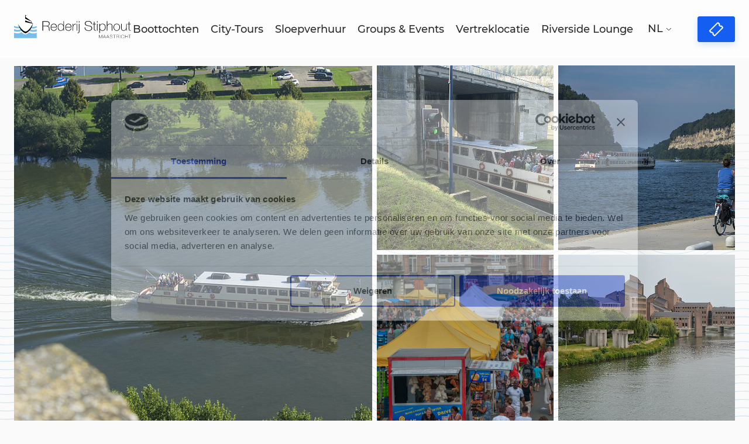

--- FILE ---
content_type: text/html; charset=utf-8
request_url: https://www.stiphout.nl/boottochten/maastricht-luik-luik-maastricht
body_size: 7405
content:
<!DOCTYPE html><html dir="ltr" lang="nl-NL"><head><meta charset="utf-8"><!-- This website is powered by TYPO3 - inspiring people to share! TYPO3 is a free open source Content Management Framework initially created by Kasper Skaarhoj and licensed under GNU/GPL. TYPO3 is copyright 1998-2026 of Kasper Skaarhoj. Extensions are copyright of their respective owners. Information and contribution at https://typo3.org/ --><title>Boottochten en stadsrondritten in Maastricht en Limburg</title><meta name="generator" content="TYPO3 CMS"/><meta name="description" content="Boottochten op de Maas in Maastricht. Verken de stad met een leuke rondvaart. Er is een groot aanbod zoals de boot naar Luik, 4-sluizentocht"/><meta name="viewport" content="width=device-width, initial-scale=1, maximum-scale=2"/><meta property="og:title" content="Boottochten in Maastricht"/><meta property="og:description" content="Boottochten op de Maas in Maastricht. Verken de stad met een leuke rondvaart. Er is een groot aanbod zoals de boot naar Luik, 4-sluizentocht"/><meta property="og:image" content="https://www.stiphout.nl/fileadmin/_processed_/4/a/csm_Geul_Servaasbrug_8eb2eb759c.jpg"/><meta property="og:image:url" content="https://www.stiphout.nl/fileadmin/_processed_/4/a/csm_Geul_Servaasbrug_8eb2eb759c.jpg"/><meta property="og:image:width" content="1776"/><meta property="og:image:height" content="929"/><meta name="twitter:card" content="summary"/><link href="/typo3conf/ext/site_template/Resources/Public/dist/app.b6026ca1.css?1744629762" rel="stylesheet" type="text/css" ><script src="https://www.socialdesk-campagne.nl/partout/cookie/js/full.min.js"></script><script src="/typo3temp/assets/js/dbfafee9ab.js?1744629910"></script><link rel="apple-touch-icon" sizes="60x60" href="/typo3conf/ext/site_template/Resources/Public/Icons/Favicons/apple-touch-icon.png"><link rel="icon" type="image/png" sizes="32x32" href="/typo3conf/ext/site_template/Resources/Public/Icons/Favicons/favicon-32x32.png"><link rel="icon" type="image/png" sizes="16x16" href="/typo3conf/ext/site_template/Resources/Public/Icons/Favicons/favicon-16x16.png"><link rel="manifest" href="/typo3conf/ext/site_template/Resources/Public/Icons/Favicons/manifest.json"><link rel="mask-icon" href="/typo3conf/ext/site_template/Resources/Public/Icons/Favicons/safari-pinned-tab.svg" color="#0d2041"><meta name="msapplication-TileColor" content="#0d2041"><meta name="theme-color" content="#0d2041"><script id="Cookiebot" src="https://consent.cookiebot.com/uc.js" data-cbid="5e3844f1-4dfd-4b5e-ac29-9372936df635" data-blockingmode="auto" type="text/javascript"></script><link rel="canonical" href="https://www.stiphout.nl/boottochten/maastricht-luik-luik-maastricht"/><link rel="alternate" hreflang="nl-NL" href="https://www.stiphout.nl/boottochten/maastricht-luik-luik-maastricht"/><link rel="alternate" hreflang="en-US" href="https://www.stiphout.nl/en/boattrips/maastricht-liege-liege-maastricht"/><link rel="alternate" hreflang="de-DE" href="https://www.stiphout.nl/de/bootfahrten/maastricht-luik-luik-maastricht"/><link rel="alternate" hreflang="x-default" href="https://www.stiphout.nl/boottochten/maastricht-luik-luik-maastricht"/><!-- This site is optimized with the Yoast SEO for TYPO3 plugin - https://yoast.com/typo3-extensions-seo/ --><script type="application/ld+json">[{"@context":"https:\/\/www.schema.org","@type":"BreadcrumbList","itemListElement":[{"@type":"ListItem","position":1,"item":{"@id":"https:\/\/www.stiphout.nl\/","name":"Home"}},{"@type":"ListItem","position":2,"item":{"@id":"https:\/\/www.stiphout.nl\/topbar","name":"Topbar menu"}},{"@type":"ListItem","position":3,"item":{"@id":"https:\/\/www.stiphout.nl\/boottochten","name":"Boottochten"}}]}];</script></head><body id="p13"><script> const dataLayer = window["dataLayer"]||[]; const breakpoints = [480, 640, 960, 1280, 1440, 1920]; const breakpointsNames = ['mobile-small', 'mobile-wide', 'tablet', 'desktop-small', 'desktop-medium', 'desktop']; const viewport = Math.max(document.documentElement.clientWidth || 0, window.innerWidth || 0); let siteDesign = 'desktop'; for (let i = 0; i <= breakpoints.length; i++) { if (viewport <= breakpoints[i]) { siteDesign = breakpointsNames[i]; i = breakpoints.length + 1; } } dataLayer.push({ siteName: 'Rederij Stiphout', siteLanguage: 'nl', siteCountry: 'NL', siteHost: 'www.stiphout.nl', siteDesign: siteDesign, siteViewport: viewport, pageName: 'Boottochten', }); </script><noscript><iframe src="//www.googletagmanager.com/ns.html?id=GTM-59H9WCC" height="0" width="0" style="display:none;visibility:hidden"></iframe></noscript><script>(function(w,d,s,l,i){w[l]=w[l]||[];w[l].push({'gtm.start': new Date().getTime(),event:'gtm.js'});var f=d.getElementsByTagName(s)[0], j=d.createElement(s),dl=l!='dataLayer'?'&l='+l:'';j.async=true;j.src= '//www.googletagmanager.com/gtm.js?id='+i+dl;f.parentNode.insertBefore(j,f); })(window,document,'script','dataLayer','GTM-59H9WCC');</script><main id="app"><topbar inline-template v-cloak><section class="topbar" :class="{bgWhite: scrollPosition > 1}"><div class="container"><a href="/" class="topbar__logo" :class="{active: showMenu}"><img src="/typo3conf/ext/site_template/Resources/Public/static/img/logo.svg" alt="Rederij Stiphout"></a><nav class="topbar__nav"><a href="/" class="topbar__nav__logo"><img src="/typo3conf/ext/site_template/Resources/Public/static/img/logo.svg" alt="Rederij Stiphout"></a><div class="topbar__nav__menu" :class="{active: showMenu}"><ul><li><a href="/boottochten" target="">Boottochten</a></li><li><a href="/city-tours" target="">City-Tours</a></li><li><a href="/sloepverhuur" target="">Sloepverhuur</a></li><li><a href="/groups-events" target="">Groups &amp; Events</a></li><li><a href="/afvaartlocatie" target="">Vertreklocatie</a></li><li><a href="https://www.riversidelounge.nl/maastricht" target="_blank">Riverside Lounge</a></li></ul><div class="topbar__mobilemenu-extension"><span>Taal:</span><ul><li><a href="/boottochten/maastricht-luik-luik-maastricht" hreflang="nl-NL" title="NL"><span class="t3js-icon icon icon-size-small icon-state-default icon-flags-nl" data-identifier="flags-nl"><span class="icon-markup"><img src="/typo3/sysext/core/Resources/Public/Icons/Flags/NL.png" width="16" height="16" alt=""/></span></span> NL </a></li><li><a href="/en/boattrips/maastricht-liege-liege-maastricht" hreflang="en-US" title="EN"><span class="t3js-icon icon icon-size-small icon-state-default icon-flags-gb" data-identifier="flags-gb"><span class="icon-markup"><img src="/typo3/sysext/core/Resources/Public/Icons/Flags/GB.png" width="16" height="16" alt=""/></span></span> EN </a></li><li><a href="/de/bootfahrten/maastricht-luik-luik-maastricht" hreflang="de-DE" title="DE"><span class="t3js-icon icon icon-size-small icon-state-default icon-flags-de" data-identifier="flags-de"><span class="icon-markup"><img src="/typo3/sysext/core/Resources/Public/Icons/Flags/DE.png" width="16" height="16" alt=""/></span></span> DE </a></li></ul></div></div><span class="language-toggle"><span class="t3js-icon icon icon-size-small icon-state-default icon-flags-nl" data-identifier="flags-nl"><span class="icon-markup"><img src="/typo3/sysext/core/Resources/Public/Icons/Flags/NL.png" width="16" height="16" alt=""/></span></span> NL <i></i><ul class="language-toggle__menu"><li><a href="/boottochten/maastricht-luik-luik-maastricht" hreflang="nl-NL" title="NL"><span class="t3js-icon icon icon-size-small icon-state-default icon-flags-nl" data-identifier="flags-nl"><span class="icon-markup"><img src="/typo3/sysext/core/Resources/Public/Icons/Flags/NL.png" width="16" height="16" alt=""/></span></span> NL </a></li><li><a href="/en/boattrips/maastricht-liege-liege-maastricht" hreflang="en-US" title="EN"><span class="t3js-icon icon icon-size-small icon-state-default icon-flags-gb" data-identifier="flags-gb"><span class="icon-markup"><img src="/typo3/sysext/core/Resources/Public/Icons/Flags/GB.png" width="16" height="16" alt=""/></span></span> EN </a></li><li><a href="/de/bootfahrten/maastricht-luik-luik-maastricht" hreflang="de-DE" title="DE"><span class="t3js-icon icon icon-size-small icon-state-default icon-flags-de" data-identifier="flags-de"><span class="icon-markup"><img src="/typo3/sysext/core/Resources/Public/Icons/Flags/DE.png" width="16" height="16" alt=""/></span></span> DE </a></li></ul></span><a href="/boottochten" class="btn btn--blue btn--ticket-blue"><span>Bestel je tickets</span><span></span></a><span class="topbar__toggle" @click="showMenu = !showMenu" :class="{active: showMenu}"><span class="topbar__toggle__hamburger"></span><div>Menu</div></span></nav></div></section></topbar><!--TYPO3SEARCH_begin--><div class="dynamic-content"><div id="c5" class="frame frame-default frame-type-list frame-layout-0"><section class="header-cruise-detail spacer"><div class="container grid"><div class="header-cruise-detail__img" style="background-image: url(/fileadmin/_processed_/b/5/csm_2013.120386_a497a57fba.jpg);"></div><div class="header-cruise-detail__img" style="background-image: url(/fileadmin/_processed_/4/9/csm__MG_0057_75d223513d.jpg);"></div><div class="header-cruise-detail__img" style="background-image: url(/fileadmin/_processed_/f/1/csm_2016.161699_189210cbfd.jpg);"></div><div class="header-cruise-detail__img" style="background-image: url(/fileadmin/user_upload/2016.161770.JPG);"></div><div class="header-cruise-detail__img" style="background-image: url(/fileadmin/_processed_/8/f/csm_rondje_albertkanaal_26-06-15_009_3dec1bbcbd.jpg);"></div></div></section><cruise-detail inline-template><section class="cruise-detail spacer"><div class="container grid"><div class="cruise-detail__left"><div class="cruise-detail__popup-toggle"><button class="btn btn--ticket" @click="showPopup = !showPopup"> Bestel je tickets </button></div><section class="cruise-info spacer spacer--sm"><h1>Maastricht-Luik of Luik-Maastricht</h1><div class="cruise-info__info small-text"><div class="cruise-info__info__duration"><span><b>Duur van tocht: </b> 2,5 uur</span></div><div class="cruise-info__info__location"><span><b>Inschepen vanaf: </b> 9.00 of 14.00 uur</span></div><span class="cruises-list-item__price"><b>Volwassenen € 21,50 Kinderen (4 t/m 12 jaar) € 13,00</b></span></div><p>Een gezellige dagtocht over de Maas en het Albertkanaal, naar de boeiende stad Luik of u kiest alleen voor de vaart van Luik naar Maastricht. U heeft dan bijvoorbeeld meer vrije tijd in Luik of u doet het andere gedeelte van de reis met de trein / touringcar / fiets.</p><ul class="cruise-info__usps"><li><img src="/typo3conf/ext/site_template/Resources/Public/static/img/icon-audio.svg" alt="audio"><span class="h5">Explicatie door de kapitein</span><p>Tijdens deze boottocht geeft de Kapitein een explicatie in het Nederlands over de bezienswaardigheden. Daarnaast is er aan boord ook een explicatie op papier in het&nbsp;<a href="https://www.stiphout.nl/fileadmin/user_upload/Luik_website.pdf" target="_blank">Engels</a>&nbsp;en&nbsp;<a href="https://www.stiphout.nl/fileadmin/user_upload/Luik_website_DE.pdf" target="_blank">Duits</a>&nbsp;beschikbaar.</p></li><li><img src="/typo3conf/ext/site_template/Resources/Public/static/img/icon-boat.svg" alt="boat"><span class="h5">Comfortabele zitplaatsen aan boord</span><p>Onze schepen zijn comfortabel ingericht en u bent dan ook altijd verzekerd van een goede zitplaats</p></li><li><img src="/typo3conf/ext/site_template/Resources/Public/static/img/icon-cross.svg" alt="cross"><span class="h5">Inclusief passage van de sluis van Ternaaien</span><p>De boot passeert tijdens deze tocht ook de bekende sluis van Ternaaien met een verval van 15 meter.</p></li><li><img src="/typo3conf/ext/site_template/Resources/Public/static/img/icon-cross.svg" alt="cross"><span class="h5">Vrije tijd in Luik</span><p>Na afloop of voorafgaand van de boottocht kunt u de stad Luik bezoeken. Maak een mooie wandeling door de stad of bezoek op zondag de bekende Luikse markt op het Batte.</p></li></ul></section><section class="cruise-upsells spacer--sm"><h4 class="cruise-upsells__title"> Extra&#039;s bij je boottocht? </h4><p> U kunt de extra&#039;s toevoegen in de volgende stap van het bestelproces. </p><div class="cruise-upsells__list"><div class="cruise-upsells__item"><img class="cruise-upsells__item__img" src="/fileadmin/_processed_/1/2/csm_Rolstoel_3f16aac940.jpg" width="300" height="300" alt=""/><span class="cruise-upsells__item__content"><span class="h3">Aanvraag rolstoelticket</span><span class="cruise-upsells__item__content__pricing"><b></b></span><div class="small-text"><p>Zit u of iemand in uw gezelschap in een rolstoel? Wij weten pas 2 weken van tevoren welk schip de reis naar Luik zal maken. Vraag daarom uw tickets aan via onze&nbsp;<strong><a href="/rolstoel-luik-/-4-sluis">reserveringsafdeling.</a></strong></p></div></span></div><div class="cruise-upsells__item"><img class="cruise-upsells__item__img" src="/fileadmin/_processed_/b/e/csm_ontbijtplankje_e9e330e08f.jpg" width="300" height="300" alt=""/><span class="cruise-upsells__item__content"><span class="h3">Ontbijtplankje</span><span class="cruise-upsells__item__content__pricing"><b>€ 17,50 p.p.</b></span><div class="small-text"><p>Glaasje jus d’orange, 1 kop koffie of thee, roerei, croissant, witbrood en desembrood, ham, kaas en jam. Yoghurt met granola.</p></div></span></div><div class="cruise-upsells__item"><img class="cruise-upsells__item__img" src="/fileadmin/_processed_/d/9/csm_Luncharrangement_b85332d154.jpg" width="300" height="300" alt=""/><span class="cruise-upsells__item__content"><span class="h3">Luncharrangement</span><span class="cruise-upsells__item__content__pricing"><b>Volwassenen € 22,50 Kinderen € 15,00</b></span><div class="small-text"><p>Ontvangst met koffie (frisdrank voor de kids) en Limburgse vlaai en tijdens de tocht een uitgebreide lunch (ook als vegetarische variant) bestaande uit:</p><p>* Soep van de dag * kroket met brood * rustiek stokbroodje gezond</p><p>Voor de kids *&nbsp;Broodje frikandel of kroket * Frisdrank * zakje chips of raket ijsje</p></div></span></div><div class="cruise-upsells__item"><img class="cruise-upsells__item__img" src="/fileadmin/_processed_/c/9/csm_Borrelplank_5fa005a260.jpg" width="300" height="300" alt=""/><span class="cruise-upsells__item__content"><span class="h3">Borrelplank</span><span class="cruise-upsells__item__content__pricing"><b>Voor 2 personen € 22,50 per plank</b></span><div class="small-text"><p>Uitgebreide borrelplank voor 2 personen met diverse hapjes</p></div></span></div><div class="cruise-upsells__item"><img class="cruise-upsells__item__img" src="/fileadmin/_processed_/1/d/csm_Captains_Table-1_bbc56e1050.jpg" width="300" height="300" alt=""/><span class="cruise-upsells__item__content"><span class="h3">Kapiteinslunch (vanaf 20 personen)</span><span class="cruise-upsells__item__content__pricing"><b>€ 17,50 per persoon</b></span><div class="small-text"><p>Voor gezelschappen vanaf 20 personen is het mogelijk om de boottocht te combineren met een Kapiteinslunch een uitgebreide lunch, met een assortiment broodjes en broodsoorten, jong belegen kaas, brie, ontbijtkoek, diverse vleeswaren, yoghurt en jam. Koffie en thee wordt naar wens geschonken&nbsp;<strong><a href="/luik/sluizentocht-met-kapiteinslunch">reserveringsafdeling.</a></strong></p></div></span></div><div class="cruise-upsells__item"><img class="cruise-upsells__item__img" src="/fileadmin/_processed_/f/1/csm_2016.161699_22bb82e700.jpg" width="300" height="300" alt=""/><span class="cruise-upsells__item__content"><span class="h3">Aanvraag fiets mee</span><span class="cruise-upsells__item__content__pricing"><b>€ 5,- per fiets</b></span><div class="small-text"><p>In sommige gevallen is het mogelijk om de fiets mee aan boord te nemen, zodat u de heen- of terugweg met de fiets kunt doen. Naast het enkele reis ticket geldt er een toeslag van € 5,- per fiets. Op de volgende data kunt u zeker de fiets meenemen;</p><p>Zondag 5 oktober<br> Zondag 19 oktober</p><p>reserveren van de fiets is uitsluitend mogelijk via dit <a href="/fiets-naar-luik">reserveringsformulier</a></p></div></span></div></div></section><div class="accordeon"><h4 class="accordeon__title">Veelgestelde vragen </h4><multi-active-state element="div" class="accordeon__list"><single-active-state v-slot:default="slot"><div class="accordeon__list__item" v-bind:class="{ active : slot.active == true}" ><dt @click="slot.toggleActive" @load="slot.setActive" v-bind:class="{ active : slot.active == true}" class="large-txt">Is het mogelijk om met een rolstoel op de boot te kunnen?</dt><dd class="small-text"><p>2 van onze 5 passagiersschepen zijn volledig aangepast voor rolstoelgebruikers, er is dus ook een invalide toilet aanwezig. Vanwege ons uitgebreide vaarprogramma is het niet altijd mogelijk om een aangepast schip in te zetten. Indien u een boottocht wilt boeken en u of iemand in uw gezelschap zit in een rolstoel dan kan dat uitsluitend via onze&nbsp;<strong><a href="https://rederij-stiphout-acc.partout.nl/rolstoel-luik-/-4-sluis" target="_blank" rel="noreferrer">reserveringsafdeling.</a></strong></p></dd></div></single-active-state><single-active-state v-slot:default="slot"><div class="accordeon__list__item" v-bind:class="{ active : slot.active == true}" ><dt @click="slot.toggleActive" @load="slot.setActive" v-bind:class="{ active : slot.active == true}" class="large-txt">Hoe ontvang ik mijn tickets?</dt><dd class="small-text"><p>Nadat u de betaling voldaan heeft ontvangt u de tickets in uw mailbox. Indien u geen tickets ontvangt adviseren wij u eerst uw spambox te raadplegen. Indien u daar ook geen tickets aantreft dient u contact met ons op te nemen met onze&nbsp;<strong><a href="mailto:info@stiphout.nl">reserveringsafdeling.</a></strong></p></dd></div></single-active-state><single-active-state v-slot:default="slot"><div class="accordeon__list__item" v-bind:class="{ active : slot.active == true}" ><dt @click="slot.toggleActive" @load="slot.setActive" v-bind:class="{ active : slot.active == true}" class="large-txt">Kan ik annuleren?</dt><dd class="small-text"><p>Na aankoop van uw ticket kunt u niet meer annuleren en is er ook geen restitutie meer mogelijk van tickets die u niet gaat gebruiken. U kunt uw ticket wel tot 48 uur vooraf kosteloos omzetten naar een andere datum. Hiervoor neemt u contact met ons op onze&nbsp;<strong><a href="mailto:info@stiphout.nl">reserveringsafdeling.</a></strong></p></dd></div></single-active-state><single-active-state v-slot:default="slot"><div class="accordeon__list__item" v-bind:class="{ active : slot.active == true}" ><dt @click="slot.toggleActive" @load="slot.setActive" v-bind:class="{ active : slot.active == true}" class="large-txt">Hoe kom ik bij de Rederij?</dt><dd class="small-text"><p>De aanlegsteigers en het ticketoffice zijn gelegen aan de Maaspromenade 58, midden in het centrum van Maastricht, tussen de Sint&nbsp;Servaasbrug en de Wilhelminabrug. De City-Tour door Maastricht, die verzorgd wordt door onze Zonnetrein, vertrekt ook vanaf deze locatie. De Maaspromenade is een wandelgebied en is grote delen van de dag niet toegankelijk voor auto’s (11.00-18.00 uur). Wij adviseren uw auto te parkeren in één van de parkeergarages in de nabije&nbsp;omgeving van de Rederij. Kijk op&nbsp;<strong><a href="https://www.maastrichtbereikbaar.nl/nl/reizigersinfo/" target="_blank" rel="noreferrer">Maastricht Bereikbaar</a></strong>&nbsp;voor het plannen van uw reis naar onze locatie aan de Maaspromenade 58.</p></dd></div></single-active-state><single-active-state v-slot:default="slot"><div class="accordeon__list__item" v-bind:class="{ active : slot.active == true}" ><dt @click="slot.toggleActive" @load="slot.setActive" v-bind:class="{ active : slot.active == true}" class="large-txt">Kan ik passagiers bij de boot afzetten?</dt><dd class="small-text"><p>De Maaspromenade is een voetgangersgebied en dus niet bereikbaar met de auto, de dichtstbijzijnde parkeergarage is parkeergarage Mosae Forum aan de Maasboulevard 40. Touringcars hebben wel de hele dag de mogelijkheid om gasten af te zetten en weer op te halen. Zij kunnen gebruik maken van de route via Het Bat en Kesselskade. Voor het parkeren van Touringcars verwijzen wij naar de website van&nbsp;<strong><a href="https://www.maastrichtbereikbaar.nl/nl/reizigersinfo/auto/parkeren/touringcars-parkeren/" target="{$styles.content.links.extTarget}" rel="noreferrer">Maastricht Bereikbaar</a></strong></p></dd></div></single-active-state><single-active-state v-slot:default="slot"><div class="accordeon__list__item" v-bind:class="{ active : slot.active == true}" ><dt @click="slot.toggleActive" @load="slot.setActive" v-bind:class="{ active : slot.active == true}" class="large-txt">Waar meert de boot aan in Luik?</dt><dd class="small-text"><p>De boot meert aan nabij de voetgangersbrug aan de Quai de Gaulle in het centrum van Luik. Touringcars kunnen vlakbij stoppen aan de Quai Eduard van Beneden.</p></dd></div></single-active-state><single-active-state v-slot:default="slot"><div class="accordeon__list__item" v-bind:class="{ active : slot.active == true}" ><dt @click="slot.toggleActive" @load="slot.setActive" v-bind:class="{ active : slot.active == true}" class="large-txt">Mag de hond mee?</dt><dd class="small-text"><p>Tijdens de boottocht Maastricht-Luik / Luik-Maastricht mag u de hond, mits aangelijnd, meenemen.</p></dd></div></single-active-state><single-active-state v-slot:default="slot"><div class="accordeon__list__item" v-bind:class="{ active : slot.active == true}" ><dt @click="slot.toggleActive" @load="slot.setActive" v-bind:class="{ active : slot.active == true}" class="large-txt">Zit ik binnen of buiten?</dt><dd class="small-text"><p>Onze schepen hebben allemaal zitplaatsen binnen maar ook een buitendek. Wij reserveren voor onze passagiers geen specifieke plek binnen of buiten. Als u bij goed weer dus graag buiten wilt zitten dient u dus vroeg in te schepen.</p></dd></div></single-active-state><single-active-state v-slot:default="slot"><div class="accordeon__list__item" v-bind:class="{ active : slot.active == true}" ><dt @click="slot.toggleActive" @load="slot.setActive" v-bind:class="{ active : slot.active == true}" class="large-txt">Is er buiten de getoonde extra’s ook nog andere catering aan boord?</dt><dd class="small-text"><p>Tijdens de boottocht naar Luik is er ook nog een lunchkaart aan boord. U kunt de kaart&nbsp;<strong><a href="/fileadmin/user_upload/4-sluizen_en_Luik__1_.pdf" target="_blank">hier</a></strong>&nbsp;al bekijken.</p></dd></div></single-active-state><single-active-state v-slot:default="slot"><div class="accordeon__list__item" v-bind:class="{ active : slot.active == true}" ><dt @click="slot.toggleActive" @load="slot.setActive" v-bind:class="{ active : slot.active == true}" class="large-txt">Weten jullie een goed restaurant voor een lunch of diner?</dt><dd class="small-text"><p>Ook op de Maaspromenade ligt het trendy restaurant&nbsp;<a href="https://www.riversidelounge.nl/" target="{$styles.content.links.extTarget}" rel="noreferrer">“Riverside Lounge”</a>&nbsp;waar u terecht kunt voor heerlijke koffie met Limburgse vlaai, een smaakvolle lunch of een sfeervol diner.</p></dd></div></single-active-state><single-active-state v-slot:default="slot"><div class="accordeon__list__item" v-bind:class="{ active : slot.active == true}" ><dt @click="slot.toggleActive" @load="slot.setActive" v-bind:class="{ active : slot.active == true}" class="large-txt">Heeft u een korting bon/voucher/vaarbon?</dt><dd class="small-text"><p>Hiervoor neemt u contact op met onze&nbsp;<strong><a href="mailto:info@stiphout.nl">reserveringsafdeling.</a></strong></p></dd></div></single-active-state></multi-active-state></div></div><div class="cruise-detail__right" :class="{active: showPopup}"><span class="overview-cruises__right-close-btn" @click="showPopup = false"> Sluiten </span><ticket-selector ajax-url="/boottochten?tx_rsboattrip_tripsajax%5Baction%5D=getAvailableTickets&amp;tx_rsboattrip_tripsajax%5Bcontroller%5D=TripAjax&amp;type=86465&amp;cHash=c6eae11c917dc422f1416e62ec7845ac" ticket-ajax-url="/boottochten?tx_rsboattrip_tripsajax%5Baction%5D=getTripTickets&amp;tx_rsboattrip_tripsajax%5Bcontroller%5D=TripAjax&amp;tx_rsboattrip_tripsajax%5Btrip%5D=21&amp;type=86465&amp;cHash=feb384e3b7f2d54f77ec26f199991306" period-ajax-url="/boottochten?tx_rsboattrip_tripsajax%5Baction%5D=periodLimitations&amp;tx_rsboattrip_tripsajax%5Bcontroller%5D=TripAjax&amp;type=86465&amp;cHash=7ac0ed6f6da4fe965f0fa0e131628b75" ajax-field-wrapper="tx_rsboattrip_tripsajax" upsell-url="/boottochten/maastricht-luik-luik-maastricht/extra" details-url="/boottochten/maastricht-luik-luik-maastricht/details" :trip-id="21" :buffer="0" ></ticket-selector></div></div></section></cruise-detail></div></div><!--TYPO3SEARCH_end--></main><section class="footer"><div class="doormat"><div class="container doormat__container"><div class="doormat__column"></div><div class="doormat__column doormat__column--menu-items"><h4>Algemene info</h4><ul class="doormat__nav__column"><li><a href="https://eds13.mailcamp.nl/subscribeform.php?form=21&amp;token=c8a6837fdf9f8afd7af80938bc1bad9f1680001081" target="_blank">Aanmelden nieuwsbrief</a></li><li><a href="/vacatures" target="">Werken bij Stiphout</a></li><li><a href="/de-vloot" target="">De vloot</a></li><li><a href="/privacy" target="">Privacy &amp; Cookies</a></li><li><a href="/algemene-voorwaarden-1" target="">Algemene Voorwaarden</a></li></ul></div><div class="doormat__column"><section class="richtext spacer--sm"><div class="container richtext__container"></div></section><section class="richtext spacer--sm"><div class="container richtext__container"><h4><b>Contactgegevens</b></h4><p>Maaspromenade 58<br> 6211 HS Maastricht<br> info@stiphout.nl<br> Tel +31 (0)43 35 15 300</p></div></section><h4 class="doormat__social-title">Volg ons op</h4><div class="doormat__social"><a href="https://www.facebook.com/rederijstiphout/" target="_blank"><img src="/typo3conf/ext/site_template/Resources/Public/static/img/icon-facebook.svg" alt="Facebook"></a><a href="https://www.instagram.com/rederij_stiphout/" target="_blank"><img src="/typo3conf/ext/site_template/Resources/Public/static/img/icon-instagram.svg" alt="Instagram"></a></div></div></div></div><div class="container footer__container"><nav class="footer__nav"></nav></div></section><script src="/typo3conf/ext/site_template/Resources/Public/dist/runtime.e29a9322.js?1744629762"></script><script src="/typo3conf/ext/site_template/Resources/Public/dist/vendors-app-web.url.js.cceb972d.js?1744629762"></script><script src="/typo3conf/ext/site_template/Resources/Public/dist/vendors-app-dom7.modular.js.8a7c7153.js?1744629762"></script><script src="/typo3conf/ext/site_template/Resources/Public/dist/app.7929cd71.js?1744629762"></script></body></html>

--- FILE ---
content_type: text/css; charset=utf-8
request_url: https://www.stiphout.nl/typo3conf/ext/site_template/Resources/Public/dist/app.b6026ca1.css?1744629762
body_size: 16507
content:
@charset "UTF-8";@font-face{font-family:swiper-icons;src:url("data:application/font-woff;charset=utf-8;base64, [base64]//wADZ2x5ZgAAAywAAADMAAAD2MHtryVoZWFkAAABbAAAADAAAAA2E2+eoWhoZWEAAAGcAAAAHwAAACQC9gDzaG10eAAAAigAAAAZAAAArgJkABFsb2NhAAAC0AAAAFoAAABaFQAUGG1heHAAAAG8AAAAHwAAACAAcABAbmFtZQAAA/gAAAE5AAACXvFdBwlwb3N0AAAFNAAAAGIAAACE5s74hXjaY2BkYGAAYpf5Hu/j+W2+MnAzMYDAzaX6QjD6/4//Bxj5GA8AuRwMYGkAPywL13jaY2BkYGA88P8Agx4j+/8fQDYfA1AEBWgDAIB2BOoAeNpjYGRgYNBh4GdgYgABEMnIABJzYNADCQAACWgAsQB42mNgYfzCOIGBlYGB0YcxjYGBwR1Kf2WQZGhhYGBiYGVmgAFGBiQQkOaawtDAoMBQxXjg/wEGPcYDDA4wNUA2CCgwsAAAO4EL6gAAeNpj2M0gyAACqxgGNWBkZ2D4/wMA+xkDdgAAAHjaY2BgYGaAYBkGRgYQiAHyGMF8FgYHIM3DwMHABGQrMOgyWDLEM1T9/w8UBfEMgLzE////P/5//f/V/xv+r4eaAAeMbAxwIUYmIMHEgKYAYjUcsDAwsLKxc3BycfPw8jEQA/[base64]/uznmfPFBNODM2K7MTQ45YEAZqGP81AmGGcF3iPqOop0r1SPTaTbVkfUe4HXj97wYE+yNwWYxwWu4v1ugWHgo3S1XdZEVqWM7ET0cfnLGxWfkgR42o2PvWrDMBSFj/IHLaF0zKjRgdiVMwScNRAoWUoH78Y2icB/yIY09An6AH2Bdu/UB+yxopYshQiEvnvu0dURgDt8QeC8PDw7Fpji3fEA4z/PEJ6YOB5hKh4dj3EvXhxPqH/SKUY3rJ7srZ4FZnh1PMAtPhwP6fl2PMJMPDgeQ4rY8YT6Gzao0eAEA409DuggmTnFnOcSCiEiLMgxCiTI6Cq5DZUd3Qmp10vO0LaLTd2cjN4fOumlc7lUYbSQcZFkutRG7g6JKZKy0RmdLY680CDnEJ+UMkpFFe1RN7nxdVpXrC4aTtnaurOnYercZg2YVmLN/d/gczfEimrE/fs/bOuq29Zmn8tloORaXgZgGa78yO9/cnXm2BpaGvq25Dv9S4E9+5SIc9PqupJKhYFSSl47+Qcr1mYNAAAAeNptw0cKwkAAAMDZJA8Q7OUJvkLsPfZ6zFVERPy8qHh2YER+3i/BP83vIBLLySsoKimrqKqpa2hp6+jq6RsYGhmbmJqZSy0sraxtbO3sHRydnEMU4uR6yx7JJXveP7WrDycAAAAAAAH//wACeNpjYGRgYOABYhkgZgJCZgZNBkYGLQZtIJsFLMYAAAw3ALgAeNolizEKgDAQBCchRbC2sFER0YD6qVQiBCv/H9ezGI6Z5XBAw8CBK/m5iQQVauVbXLnOrMZv2oLdKFa8Pjuru2hJzGabmOSLzNMzvutpB3N42mNgZGBg4GKQYzBhYMxJLMlj4GBgAYow/P/PAJJhLM6sSoWKfWCAAwDAjgbRAAB42mNgYGBkAIIbCZo5IPrmUn0hGA0AO8EFTQAA") format("woff");font-weight:400;font-style:normal}:root{--swiper-theme-color:#007aff}.swiper-container{margin-left:auto;margin-right:auto;position:relative;overflow:hidden;list-style:none;padding:0;z-index:1}.swiper-container-vertical>.swiper-wrapper{flex-direction:column}.swiper-wrapper{position:relative;width:100%;height:100%;z-index:1;display:flex;transition-property:transform;box-sizing:content-box}.swiper-container-android .swiper-slide,.swiper-wrapper{transform:translateZ(0)}.swiper-container-multirow>.swiper-wrapper{flex-wrap:wrap}.swiper-container-multirow-column>.swiper-wrapper{flex-wrap:wrap;flex-direction:column}.swiper-container-free-mode>.swiper-wrapper{transition-timing-function:ease-out;margin:0 auto}.swiper-container-pointer-events{touch-action:pan-y}.swiper-container-pointer-events.swiper-container-vertical{touch-action:pan-x}.swiper-slide{flex-shrink:0;width:100%;height:100%;position:relative;transition-property:transform}.swiper-slide-invisible-blank{visibility:hidden}.swiper-container-autoheight,.swiper-container-autoheight .swiper-slide{height:auto}.swiper-container-autoheight .swiper-wrapper{align-items:flex-start;transition-property:transform,height}.swiper-container-3d{perspective:1200px}.swiper-container-3d .swiper-cube-shadow,.swiper-container-3d .swiper-slide,.swiper-container-3d .swiper-slide-shadow-bottom,.swiper-container-3d .swiper-slide-shadow-left,.swiper-container-3d .swiper-slide-shadow-right,.swiper-container-3d .swiper-slide-shadow-top,.swiper-container-3d .swiper-wrapper{transform-style:preserve-3d}.swiper-container-3d .swiper-slide-shadow-bottom,.swiper-container-3d .swiper-slide-shadow-left,.swiper-container-3d .swiper-slide-shadow-right,.swiper-container-3d .swiper-slide-shadow-top{position:absolute;left:0;top:0;width:100%;height:100%;pointer-events:none;z-index:10}.swiper-container-3d .swiper-slide-shadow-left{background-image:linear-gradient(270deg,rgba(0,0,0,.5),transparent)}.swiper-container-3d .swiper-slide-shadow-right{background-image:linear-gradient(90deg,rgba(0,0,0,.5),transparent)}.swiper-container-3d .swiper-slide-shadow-top{background-image:linear-gradient(0deg,rgba(0,0,0,.5),transparent)}.swiper-container-3d .swiper-slide-shadow-bottom{background-image:linear-gradient(180deg,rgba(0,0,0,.5),transparent)}.swiper-container-css-mode>.swiper-wrapper{overflow:auto;scrollbar-width:none;-ms-overflow-style:none}.swiper-container-css-mode>.swiper-wrapper::-webkit-scrollbar{display:none}.swiper-container-css-mode>.swiper-wrapper>.swiper-slide{scroll-snap-align:start start}.swiper-container-horizontal.swiper-container-css-mode>.swiper-wrapper{scroll-snap-type:x mandatory}.swiper-container-vertical.swiper-container-css-mode>.swiper-wrapper{scroll-snap-type:y mandatory}:root{--swiper-navigation-size:44px}.swiper-button-next,.swiper-button-prev{position:absolute;top:50%;width:calc(var(--swiper-navigation-size)/44*27);height:var(--swiper-navigation-size);margin-top:calc(var(--swiper-navigation-size)*-1/2);z-index:10;cursor:pointer;display:flex;align-items:center;justify-content:center;color:var(--swiper-navigation-color,var(--swiper-theme-color))}.swiper-button-next.swiper-button-disabled,.swiper-button-prev.swiper-button-disabled{opacity:.35;cursor:auto;pointer-events:none}.swiper-button-next:after,.swiper-button-prev:after{font-family:swiper-icons;font-size:var(--swiper-navigation-size);text-transform:none!important;letter-spacing:0;text-transform:none;font-variant:normal;line-height:1}.swiper-button-prev,.swiper-container-rtl .swiper-button-next{left:10px;right:auto}.swiper-button-prev:after,.swiper-container-rtl .swiper-button-next:after{content:"prev"}.swiper-button-next,.swiper-container-rtl .swiper-button-prev{right:10px;left:auto}.swiper-button-next:after,.swiper-container-rtl .swiper-button-prev:after{content:"next"}.swiper-button-next.swiper-button-white,.swiper-button-prev.swiper-button-white{--swiper-navigation-color:#fff}.swiper-button-next.swiper-button-black,.swiper-button-prev.swiper-button-black{--swiper-navigation-color:#000}.swiper-button-lock{display:none}.swiper-pagination{position:absolute;text-align:center;transition:opacity .3s;transform:translateZ(0);z-index:10}.swiper-pagination.swiper-pagination-hidden{opacity:0}.swiper-container-horizontal>.swiper-pagination-bullets,.swiper-pagination-custom,.swiper-pagination-fraction{bottom:10px;left:0;width:100%}.swiper-pagination-bullets-dynamic{overflow:hidden;font-size:0}.swiper-pagination-bullets-dynamic .swiper-pagination-bullet{transform:scale(.33);position:relative}.swiper-pagination-bullets-dynamic .swiper-pagination-bullet-active,.swiper-pagination-bullets-dynamic .swiper-pagination-bullet-active-main{transform:scale(1)}.swiper-pagination-bullets-dynamic .swiper-pagination-bullet-active-prev{transform:scale(.66)}.swiper-pagination-bullets-dynamic .swiper-pagination-bullet-active-prev-prev{transform:scale(.33)}.swiper-pagination-bullets-dynamic .swiper-pagination-bullet-active-next{transform:scale(.66)}.swiper-pagination-bullets-dynamic .swiper-pagination-bullet-active-next-next{transform:scale(.33)}.swiper-pagination-bullet{width:8px;height:8px;display:inline-block;border-radius:50%;background:#000;opacity:.2}button.swiper-pagination-bullet{border:none;margin:0;padding:0;box-shadow:none;-webkit-appearance:none;-moz-appearance:none;appearance:none}.swiper-pagination-clickable .swiper-pagination-bullet{cursor:pointer}.swiper-pagination-bullet-active{opacity:1;background:var(--swiper-pagination-color,var(--swiper-theme-color))}.swiper-container-vertical>.swiper-pagination-bullets{right:10px;top:50%;transform:translate3d(0,-50%,0)}.swiper-container-vertical>.swiper-pagination-bullets .swiper-pagination-bullet{margin:6px 0;display:block}.swiper-container-vertical>.swiper-pagination-bullets.swiper-pagination-bullets-dynamic{top:50%;transform:translateY(-50%);width:8px}.swiper-container-vertical>.swiper-pagination-bullets.swiper-pagination-bullets-dynamic .swiper-pagination-bullet{display:inline-block;transition:transform .2s,top .2s}.swiper-container-horizontal>.swiper-pagination-bullets .swiper-pagination-bullet{margin:0 4px}.swiper-container-horizontal>.swiper-pagination-bullets.swiper-pagination-bullets-dynamic{left:50%;transform:translateX(-50%);white-space:nowrap}.swiper-container-horizontal>.swiper-pagination-bullets.swiper-pagination-bullets-dynamic .swiper-pagination-bullet{transition:transform .2s,left .2s}.swiper-container-horizontal.swiper-container-rtl>.swiper-pagination-bullets-dynamic .swiper-pagination-bullet{transition:transform .2s,right .2s}.swiper-pagination-progressbar{background:rgba(0,0,0,.25);position:absolute}.swiper-pagination-progressbar .swiper-pagination-progressbar-fill{background:var(--swiper-pagination-color,var(--swiper-theme-color));position:absolute;left:0;top:0;width:100%;height:100%;transform:scale(0);transform-origin:left top}.swiper-container-rtl .swiper-pagination-progressbar .swiper-pagination-progressbar-fill{transform-origin:right top}.swiper-container-horizontal>.swiper-pagination-progressbar,.swiper-container-vertical>.swiper-pagination-progressbar.swiper-pagination-progressbar-opposite{width:100%;height:4px;left:0;top:0}.swiper-container-horizontal>.swiper-pagination-progressbar.swiper-pagination-progressbar-opposite,.swiper-container-vertical>.swiper-pagination-progressbar{width:4px;height:100%;left:0;top:0}.swiper-pagination-white{--swiper-pagination-color:#fff}.swiper-pagination-black{--swiper-pagination-color:#000}.swiper-pagination-lock{display:none}.swiper-scrollbar{border-radius:10px;position:relative;-ms-touch-action:none;background:rgba(0,0,0,.1)}.swiper-container-horizontal>.swiper-scrollbar{position:absolute;left:1%;bottom:3px;z-index:50;height:5px;width:98%}.swiper-container-vertical>.swiper-scrollbar{position:absolute;right:3px;top:1%;z-index:50;width:5px;height:98%}.swiper-scrollbar-drag{height:100%;width:100%;position:relative;background:rgba(0,0,0,.5);border-radius:10px;left:0;top:0}.swiper-scrollbar-cursor-drag{cursor:move}.swiper-scrollbar-lock{display:none}.swiper-zoom-container{width:100%;height:100%;display:flex;justify-content:center;align-items:center;text-align:center}.swiper-zoom-container>canvas,.swiper-zoom-container>img,.swiper-zoom-container>svg{max-width:100%;max-height:100%;object-fit:contain}.swiper-slide-zoomed{cursor:move}.swiper-lazy-preloader{width:42px;height:42px;position:absolute;left:50%;top:50%;margin-left:-21px;margin-top:-21px;z-index:10;transform-origin:50%;animation:swiper-preloader-spin 1s linear infinite;box-sizing:border-box;border-radius:50%;border:4px solid var(--swiper-preloader-color,var(--swiper-theme-color));border-top:4px solid transparent}.swiper-lazy-preloader-white{--swiper-preloader-color:#fff}.swiper-lazy-preloader-black{--swiper-preloader-color:#000}@keyframes swiper-preloader-spin{to{transform:rotate(1turn)}}.swiper-container .swiper-notification{position:absolute;left:0;top:0;pointer-events:none;opacity:0;z-index:-1000}.swiper-container-fade.swiper-container-free-mode .swiper-slide{transition-timing-function:ease-out}.swiper-container-fade .swiper-slide{pointer-events:none;transition-property:opacity}.swiper-container-fade .swiper-slide .swiper-slide{pointer-events:none}.swiper-container-fade .swiper-slide-active,.swiper-container-fade .swiper-slide-active .swiper-slide-active{pointer-events:auto}.swiper-container-cube{overflow:visible}.swiper-container-cube .swiper-slide{pointer-events:none;-webkit-backface-visibility:hidden;backface-visibility:hidden;z-index:1;visibility:hidden;transform-origin:0 0;width:100%;height:100%}.swiper-container-cube .swiper-slide .swiper-slide{pointer-events:none}.swiper-container-cube.swiper-container-rtl .swiper-slide{transform-origin:100% 0}.swiper-container-cube .swiper-slide-active,.swiper-container-cube .swiper-slide-active .swiper-slide-active{pointer-events:auto}.swiper-container-cube .swiper-slide-active,.swiper-container-cube .swiper-slide-next,.swiper-container-cube .swiper-slide-next+.swiper-slide,.swiper-container-cube .swiper-slide-prev{pointer-events:auto;visibility:visible}.swiper-container-cube .swiper-slide-shadow-bottom,.swiper-container-cube .swiper-slide-shadow-left,.swiper-container-cube .swiper-slide-shadow-right,.swiper-container-cube .swiper-slide-shadow-top{z-index:0;-webkit-backface-visibility:hidden;backface-visibility:hidden}.swiper-container-cube .swiper-cube-shadow{position:absolute;left:0;bottom:0;width:100%;height:100%;opacity:.6;z-index:0}.swiper-container-cube .swiper-cube-shadow:before{content:"";background:#000;position:absolute;left:0;top:0;bottom:0;right:0;-webkit-filter:blur(50px);filter:blur(50px)}.swiper-container-flip{overflow:visible}.swiper-container-flip .swiper-slide{pointer-events:none;-webkit-backface-visibility:hidden;backface-visibility:hidden;z-index:1}.swiper-container-flip .swiper-slide .swiper-slide{pointer-events:none}.swiper-container-flip .swiper-slide-active,.swiper-container-flip .swiper-slide-active .swiper-slide-active{pointer-events:auto}.swiper-container-flip .swiper-slide-shadow-bottom,.swiper-container-flip .swiper-slide-shadow-left,.swiper-container-flip .swiper-slide-shadow-right,.swiper-container-flip .swiper-slide-shadow-top{z-index:0;-webkit-backface-visibility:hidden;backface-visibility:hidden}body{padding:0;margin:0}*{-webkit-margin-after:0;-webkit-margin-start:0;-webkit-margin-end:0;-webkit-padding-start:0;-webkit-padding-after:0;-webkit-padding-before:0;-webkit-padding-end:0;-webkit-margin-before:0;margin-after:0;margin-start:0;margin-end:0;padding-start:0;padding-after:0;padding-before:0;padding-end:0;-moz-margin-after:0;-moz-margin-start:0;-moz-margin-end:0;-moz-padding-start:0;-moz-padding-after:0;-moz-padding-before:0;-moz-padding-end:0}@font-face{font-family:Lora;src:url(/typo3conf/ext/site_template/Resources/Public/dist/fonts/Lora-Medium.4485ba85.woff2) format("woff2"),url(/typo3conf/ext/site_template/Resources/Public/dist/fonts/Lora-Medium.89727d9a.woff) format("woff");font-weight:500;font-style:normal;font-display:swap}@font-face{font-family:Lora;src:url(/typo3conf/ext/site_template/Resources/Public/dist/fonts/Lora-MediumItalic.367e5aba.woff2) format("woff2"),url(/typo3conf/ext/site_template/Resources/Public/dist/fonts/Lora-MediumItalic.c09e003f.woff) format("woff");font-weight:500;font-style:italic;font-display:swap}@font-face{font-family:Montserrat;src:url(/typo3conf/ext/site_template/Resources/Public/dist/fonts/Montserrat-Regular.518803d3.woff2) format("woff2"),url(/typo3conf/ext/site_template/Resources/Public/dist/fonts/Montserrat-Regular.498c8cdb.woff) format("woff");font-weight:400;font-style:normal;font-display:swap}@font-face{font-family:Montserrat;src:url(/typo3conf/ext/site_template/Resources/Public/dist/fonts/Montserrat-Italic.16bc8d65.woff2) format("woff2"),url(/typo3conf/ext/site_template/Resources/Public/dist/fonts/Montserrat-Italic.3c654aa7.woff) format("woff");font-weight:400;font-style:italic;font-display:swap}@font-face{font-family:Montserrat;src:url(/typo3conf/ext/site_template/Resources/Public/dist/fonts/Montserrat-Medium.c416eeae.woff2) format("woff2"),url(/typo3conf/ext/site_template/Resources/Public/dist/fonts/Montserrat-Medium.1415d3ef.woff) format("woff");font-weight:500;font-style:normal;font-display:swap}@font-face{font-family:Montserrat;src:url(/typo3conf/ext/site_template/Resources/Public/dist/fonts/Montserrat-MediumItalic.8bd01fd0.woff2) format("woff2"),url(/typo3conf/ext/site_template/Resources/Public/dist/fonts/Montserrat-MediumItalic.a7bea9fc.woff) format("woff");font-weight:500;font-style:italic;font-display:swap}@font-face{font-family:Montserrat;src:url(/typo3conf/ext/site_template/Resources/Public/dist/fonts/Montserrat-Bold.dbf9cc3b.woff2) format("woff2"),url(/typo3conf/ext/site_template/Resources/Public/dist/fonts/Montserrat-Bold.0329bf8f.woff) format("woff");font-weight:700;font-style:normal;font-display:swap}@font-face{font-family:Montserrat;src:url(/typo3conf/ext/site_template/Resources/Public/dist/fonts/Montserrat-BoldItalic.ac729c1b.woff2) format("woff2"),url(/typo3conf/ext/site_template/Resources/Public/dist/fonts/Montserrat-BoldItalic.b547006c.woff) format("woff");font-weight:700;font-style:italic;font-display:swap}.grid{grid-template-columns:repeat(12,1fr);grid-column-gap:8px;grid-row-gap:56px;display:grid}@media screen and (min-width:960px){.grid{grid-column-gap:56px}}.grid_sidebar{grid-column:1/3;grid-row:1}@media screen and (min-width:960px){.grid_sidebar{grid-column:1/4}}@media screen and (min-width:1280px){.grid_sidebar{grid-column:1/4}}@media screen and (min-width:1470px){.grid_sidebar{grid-column:1/4}}.grid_content{grid-column:1/13;grid-row:1}@media screen and (min-width:960px){.grid_content{grid-column:2/12}}@media screen and (min-width:1280px){.grid_content{grid-column:4/10}}@media screen and (min-width:1470px){.grid_content{grid-column:4/10}}.flex{display:flex!important}.row:after{content:"";display:table;clear:both}.container{position:relative;width:100%;max-width:1778px;padding:0 12px;margin:0 auto}@media screen and (min-width:960px){.container{padding:0 24px}}.color--primary{color:#147bf1}.color--secondary{color:#1794c7}.h-overflow-hidden{overflow-x:hidden;overflow-y:hidden}.h-padding{padding:32px 0}@media screen and (min-width:1280px){.h-padding{padding:48px 0}}.h-padding-big{padding:32px 0}@media screen and (min-width:1280px){.h-padding-big{padding:128px 0}}::-moz-selection{background:rgba(20,123,241,.7)}::selection{background:rgba(20,123,241,.7);color:#fff}.h-video-background{display:block;width:100vw;height:100vh;position:absolute;top:0;right:0;bottom:0;left:0;z-index:0!important}.h-video-background iframe{animation:fadein 2s}@media screen and (min-width:640px){.h-video-background .h-image-fallback{display:none}}.h-video-background iframe,.h-video-foreground{position:absolute;top:0;left:0;width:100%;height:100%;pointer-events:none}@media (min-aspect-ratio:16/9){.h-video-foreground{height:300%;top:-100%}}@media (max-aspect-ratio:16/9){.h-video-foreground{width:300%;left:-100%}}.spacer{margin-bottom:80px}.spacer--sm{margin-bottom:75px}@media screen and (min-width:960px){.spacer{margin-bottom:120px}.spacer--sm{margin-bottom:100px}}@media screen and (min-width:1280px){.spacer{margin-bottom:200px}.spacer--sm{margin-bottom:120px}}.sticky{position:sticky;top:143px}:focus{outline:none!important}*,:after,:before{box-sizing:border-box}body,html{-webkit-text-size-adjust:none;position:relative;min-height:100%;min-width:100%;width:100%;background-color:#fafafa;color:#2b2b2b;font-weight:400;font-family:Montserrat,sans-serif}body{padding-top:64px}@media screen and (min-width:960px){body{padding-top:123px}}@media screen and (min-width:1250px){body{padding-top:112px}}img{height:auto;max-width:100%}ol,ul{padding:0}ol li,ul li{margin:8px 0 8px 22px;padding:0}ol:not([class]){counter-reset:item;padding:0}ol:not([class])>li{counter-increment:item;list-style-type:none;margin-left:22px;text-indent:-6px}ol:not([class])>li:before{content:counter(item) ".";display:inline-block;font-weight:500;width:22px}a{color:#2b2b2b;text-decoration:none;word-break:break-word}a:not([class]):focus,a:not([class]):hover{color:#1e1e1e;text-decoration:underline}.p,form,ol,p,ul{margin:0 0 1.56rem;display:block}.p.subline,form.subline,ol.subline,p.subline,ul.subline{margin:0 0 7.98rem}b,strong{font-weight:700}.overlay,.w100{width:100%}.overlay{height:100%;top:0;left:0;position:fixed;transition:.3s ease-out;visibility:hidden;opacity:0;background-color:#000}.overlay.active{visibility:visible;opacity:.4;z-index:2}@media screen and (min-width:960px){.overlay{display:none}.overlay.active{visibility:hidden}}body{font-size:16px;line-height:24px;font-family:Montserrat,sans-serif;font-weight:500;color:#2b2b2b}@media screen and (min-width:960px){body{font-size:18px;line-height:27px}}.big-title,.h0{font-size:40px;line-height:44px;font-family:Lora,sans-serif;font-weight:500;color:#2b2b2b;font-style:italic}@media screen and (min-width:960px){.big-title,.h0{font-size:90px;line-height:99px;font-family:Lora,sans-serif;font-weight:500;color:#2b2b2b;font-style:italic}}.h1,h1{font-size:32px;line-height:35px;font-family:Lora,sans-serif;font-weight:500;color:#2b2b2b;font-style:italic}@media screen and (min-width:960px){.h1,h1{font-size:68px;line-height:75px;font-family:Lora,sans-serif;font-weight:500;color:#2b2b2b;font-style:italic}}.h2,h2{font-size:28px;line-height:34px;font-family:Lora,sans-serif;font-weight:500;color:#2b2b2b;font-style:italic}@media screen and (min-width:960px){.h2,h2{font-size:52px;line-height:62px;font-family:Lora,sans-serif;font-weight:500;color:#2b2b2b;font-style:italic}}.h3,h3{font-size:20px;line-height:26px;font-family:Lora,sans-serif;font-weight:500;color:#2b2b2b;font-style:italic}@media screen and (min-width:960px){.h3,h3{font-size:32px;line-height:42px;font-family:Lora,sans-serif;font-weight:500;color:#2b2b2b;font-style:italic}}.h4,h4{font-size:18px;line-height:25px;font-family:Montserrat,sans-serif;font-weight:700;color:#2b2b2b;font-style:normal}@media screen and (min-width:960px){.h4,h4{font-size:24px;line-height:34px;font-family:Montserrat,sans-serif;font-weight:700;color:#2b2b2b;font-style:normal}}.h5,h5{font-size:16px;line-height:32px;font-family:Montserrat,sans-serif;font-weight:700;color:#2b2b2b;font-style:normal}@media screen and (min-width:960px){.h5,h5{font-size:20px;line-height:28px;font-family:Montserrat,sans-serif;font-weight:700;color:#2b2b2b;font-style:normal}}.large-txt,big{font-size:18px;line-height:24px}@media screen and (min-width:960px){.large-txt,big{font-size:21px;line-height:32px}}.small-text,small{font-size:14px;line-height:21px}@media screen and (min-width:960px){.small-text,small{font-size:16px;line-height:24px}}p a{color:#147bf1;text-decoration:underline}.dev-grid{top:0;left:0;right:0;background:transparent;position:fixed;z-index:99999;opacity:.1;height:5px;width:100%}.dev-grid:hover{opacity:0}.dev-grid *{pointer-events:none}.dev-grid .container{top:0;left:0;right:0;bottom:0;position:fixed;z-index:9999}.dev-grid .container .grid>div{background:hsla(0,0%,58.8%,.2);height:100vh;grid-row:1}.dev-grid .container .grid>div:first-child{grid-column:1}.dev-grid .container .grid>div:nth-child(2){grid-column:2}.dev-grid .container .grid>div:nth-child(3){grid-column:3}.dev-grid .container .grid>div:nth-child(4){grid-column:4}.dev-grid .container .grid>div:nth-child(5){grid-column:5}.dev-grid .container .grid>div:nth-child(6){grid-column:6}.dev-grid .container .grid>div:nth-child(7){grid-column:7}.dev-grid .container .grid>div:nth-child(8){grid-column:8}.dev-grid .container .grid>div:nth-child(9){grid-column:9}.dev-grid .container .grid>div:nth-child(10){grid-column:10}.dev-grid .container .grid>div:nth-child(11){grid-column:11}.dev-grid .container .grid>div:nth-child(12){grid-column:12}.dev{outline:1px dashed red}.slide{color:#2e2e2e}.slide figure{position:relative;height:284px;margin-bottom:16px}@media screen and (min-width:640px){.slide figure{height:164px}}@media screen and (min-width:960px){.slide figure{height:284px}}.slide figure img{position:absolute;top:50%;left:50%;min-width:100%;min-height:100%;transform:translate(-50%,-50%)}@supports (object-fit:fill){.slide figure img{position:absolute;top:0;left:0;min-width:100%;min-height:0;width:100%;height:100%;transform:none;object-fit:cover}}.slide__content{padding-right:0}@media screen and (min-width:960px){.slide__content{padding-right:24px}}.slide__content h2{padding-bottom:8px;font-size:20px;line-height:1.2;font-weight:500;text-transform:uppercase;margin-bottom:8px;border-bottom:2px solid #a6a9aa}@media screen and (min-width:640px){.slide__content h2{font-size:16px;line-height:20px}}@media screen and (min-width:960px){.slide__content h2{font-size:20px;line-height:1.2}}.slide__content p{font-size:16px;font-weight:200;line-height:18px;margin-bottom:8px}.slide__content span{display:block;font-size:14px;line-height:150%}.slide__content .btn{padding:14px 70px}@media screen and (min-width:640px){.slide__content .btn{padding:14px 46px}}.btn,button{cursor:pointer;display:inline-block;font-family:Montserrat,sans-serif;font-size:16px;line-height:20px;font-weight:500;color:#2b2b2b;background-color:#ffd600;transition:all .3s;border-radius:4px;text-align:center;border:0;text-decoration:none;vertical-align:bottom;padding:12px 16px;box-shadow:0 4px 12px 0 rgba(255,199,0,.2)}@media screen and (min-width:960px){.btn,button{padding:22px 20px}.btn--ghost,button--ghost{padding:21px 18px}}.btn:hover,button:hover{background-color:#e6c100}.btn--light-blue,button--light-blue{background-color:#e8f2fe;color:#147bf1;box-shadow:none!important}.btn--light-blue:hover,button--light-blue:hover{background-color:#147bf1;color:#fff}.btn--blue,button--blue{background-color:#147bf1;color:#fff;padding:17px 20px;box-shadow:0 4px 12px 0 rgba(20,123,241,.2)}.btn--blue:hover,button--blue:hover{background-color:#126fd9}.btn--arrow-down,button--arrow-down{display:inline-flex;align-items:center}.btn--arrow-down:after,button--arrow-down:after{content:"";position:relative;background-image:url(/typo3conf/ext/site_template/Resources/Public/dist/images/icon-arrow-down-blue.55c0783f.svg);background-size:contain;background-repeat:no-repeat;width:12px;height:19px;display:block;margin-left:6px;transition:all .3s}.btn--arrow-down:hover:after,button--arrow-down:hover:after{background-image:url(/typo3conf/ext/site_template/Resources/Public/dist/images/icon-arrow-down-white.9962a4e3.svg)}.btn--ticket,button--ticket{display:inline-flex;align-items:center;position:relative;overflow:hidden;padding-right:84px;background-color:#ffd600;text-align:left}.btn--ticket:after,button--ticket:after{content:"";position:absolute;background-image:url(/typo3conf/ext/site_template/Resources/Public/dist/images/icon-ticket.0feb59ea.svg);background-position:50%;background-repeat:no-repeat;background-color:#ffc700;top:0;right:0;width:64px;height:100%;display:block;transition:all .3s}.btn--ticket-blue,button--ticket-blue{display:inline-flex;align-items:center;position:relative;overflow:hidden;padding-right:84px}.btn--ticket-blue:after,button--ticket-blue:after{content:"";position:absolute;background-image:url(/typo3conf/ext/site_template/Resources/Public/dist/images/icon-ticket-white.e99326fc.svg);background-position:50%;background-repeat:no-repeat;background-color:#145ef1;top:0;right:0;width:64px;height:100%;display:block;transition:all .3s}.btn.btn--disabled,button.btn--disabled{opacity:.4;cursor:not-allowed}.btn--small{font-size:16px;padding:8px 12px}.btn--ghost{border:1px solid #147bf1;color:#147bf1;background-color:transparent;box-shadow:0 4px 12px 0 rgba(20,123,241,.2);padding:12px 16px}.btn--ghost:hover{color:#fff;background-color:#147bf1}@media screen and (min-width:960px){.btn--ghost{border:2px solid #147bf1;padding:21px 18px}}.btn--arrow-down{display:inline-flex;align-items:center}.btn--arrow-down:after{content:"";position:relative;background-image:url(/typo3conf/ext/site_template/Resources/Public/dist/images/icon-arrow-down-blue.55c0783f.svg);background-size:contain;background-repeat:no-repeat;width:9px;height:12px;display:block;margin-left:6px;transition:all .3s}.btn--arrow-down:hover:after{background-image:url(/typo3conf/ext/site_template/Resources/Public/dist/images/icon-arrow-down-white.9962a4e3.svg)}@media screen and (min-width:960px){.btn--arrow-down:after{width:12px;height:19px}}.link{font-size:18px;line-height:22px;color:#147bf1;font-weight:700;position:relative}.link--blue-arrow-left{padding-left:0;transition:padding-left .3s}.link--blue-arrow-left:before{content:"";position:absolute;left:-20px;top:50%;transform:translateY(-50%);opacity:0;background-image:url(/typo3conf/ext/site_template/Resources/Public/dist/images/icon-arrow-right-blue.32121f85.svg);background-size:contain;background-repeat:no-repeat;width:20px;height:13px;display:block;margin-right:6px;transition:all .3s}.link--blue-arrow-left:hover{padding-left:26px}.link--blue-arrow-left:hover:before{left:0;opacity:1}.form form{grid-column:3/11}form button,form select{text-transform:none}form [type=reset],form [type=submit],form button,form html [type=button]{-webkit-appearance:button}form [type=button]::-moz-focus-inner,form [type=reset]::-moz-focus-inner,form [type=submit]::-moz-focus-inner,form button::-moz-focus-inner{border-style:none;padding:0}form [type=button]:-moz-focusring,form [type=reset]:-moz-focusring,form [type=submit]:-moz-focusring,form button:-moz-focusring{outline:1px dotted}form [type=checkbox],form [type=radio]{box-sizing:border-box;padding:0}form [type=number]::-webkit-inner-spin-button,form [type=number]::-webkit-outer-spin-button{height:auto}form input::-webkit-inner-spin-button,form input::-webkit-outer-spin-button{-webkit-appearance:none;margin:0}form [type=search]{-webkit-appearance:textfield;outline-offset:-2px}form [type=search]::-webkit-search-cancel-button,form [type=search]::-webkit-search-decoration{-webkit-appearance:none}form ::-webkit-file-upload-button{-webkit-appearance:button;font:inherit}form input[type=checkbox]:checked,form input[type=checkbox]:not(:checked),form input[type=radio]:checked,form input[type=radio]:not(:checked){position:absolute;visibility:hidden;left:0;opacity:0}form input[type=date],form input[type=email],form input[type=file],form input[type=number],form input[type=password],form input[type=tel],form input[type=text],form select,form textarea{font-size:16px;font-family:Montserrat,sans-serif;font-weight:500;color:#2b2b2b;line-height:24px;padding:15px 24px;outline:none;border:1px solid #c6c6c6;transition:border .3s,box-shadow .3s;width:100%}@media screen and (min-width:960px){form input[type=date],form input[type=email],form input[type=file],form input[type=number],form input[type=password],form input[type=tel],form input[type=text],form select,form textarea{font-size:16px;padding:19px 24px}}form input[type=date].error,form input[type=email].error,form input[type=file].error,form input[type=number].error,form input[type=password].error,form input[type=tel].error,form input[type=text].error,form select.error,form textarea.error{border:1px solid #bd1327}form input[type=date].error+i,form input[type=email].error+i,form input[type=file].error+i,form input[type=number].error+i,form input[type=password].error+i,form input[type=tel].error+i,form input[type=text].error+i,form select.error+i,form textarea.error+i{position:absolute;width:100%;right:0;text-align:right;font-size:14px;line-height:20px;color:#bd1327;font-style:normal;margin-top:7px;display:block}form textarea{resize:vertical;min-height:200px;margin-bottom:-7px}::-webkit-input-placeholder{color:#2b2b2b}:-moz-placeholder,::-moz-placeholder{color:#2b2b2b;opacity:1}:-ms-input-placeholder{color:#2b2b2b}::-ms-input-placeholder{color:#2b2b2b}::placeholder{color:#2b2b2b}select::-ms-expand{display:none}.select-wrapper{position:relative}.select-wrapper select{-webkit-appearance:none;-moz-appearance:none;appearance:none;outline:none;cursor:pointer}.select-wrapper:after{content:"";position:absolute;display:block;top:50%;right:29px;transform:translatey(-50%);width:15px;height:9px;background-image:url(/typo3conf/ext/site_template/Resources/Public/dist/images/icon-arrow-down-big-black.c1fe81f9.svg);background-size:contain;background-repeat:no-repeat;background-position:50%}.form-check input[type=checkbox]+span{position:relative;padding-left:40px;padding-top:0;font-weight:500;cursor:pointer;display:inline-block;font-size:16px;line-height:27px;font-family:Montserrat,sans-serif;-webkit-user-select:none;-moz-user-select:none;-khtml-user-select:none;-ms-user-select:none}.form-check input[type=checkbox]+span:after{content:"";position:absolute;top:3px;left:0;width:24px;height:24px;display:inline-block;background-color:#fff;border:2px solid #2b2b2b;border-radius:2px;transition:background-color .3s}.form-check input[type=checkbox]+span:before{content:"";width:14px;height:13px;position:absolute;z-index:1;top:8px;left:4px;background-image:url(/typo3conf/ext/site_template/Resources/Public/dist/images/icon-checkmark.b802094a.svg);background-size:cover;background-repeat:no-repeat;background-position:50%;opacity:0}@media screen and (min-width:960px){.form-check input[type=checkbox]+span{padding-top:5px;font-size:18px;line-height:24px}}.form-check input[type=checkbox]:checked+span:before{opacity:1}input[type=checkbox]+label{position:relative;padding-left:40px;padding-top:0;font-weight:500;cursor:pointer;display:inline-block;font-size:16px;line-height:27px;font-family:Montserrat,sans-serif;-webkit-user-select:none;-moz-user-select:none;-khtml-user-select:none;-ms-user-select:none}input[type=checkbox]+label:after{content:"";position:absolute;top:3px;left:0;width:24px;height:24px;display:inline-block;background-color:#fff;border:2px solid #2b2b2b;border-radius:2px;transition:background-color .3s}input[type=checkbox]+label:before{content:"";width:14px;height:13px;position:absolute;z-index:1;top:8px;left:5px;background-image:url(/typo3conf/ext/site_template/Resources/Public/dist/images/icon-checkmark.b802094a.svg);background-size:cover;background-repeat:no-repeat;background-position:50%;opacity:0}@media screen and (min-width:960px){input[type=checkbox]+label{padding-top:5px;font-size:18px;line-height:24px}}input[type=checkbox]:last-of-type+label{margin-bottom:0}input[type=checkbox]:checked+label:before{opacity:1}.form__checkbox-list input[type=checkbox]+label{width:auto}.form__checkbox-item{position:relative}.form__checkbox-grid{display:grid;grid-template-columns:repeat(auto-fit,minmax(109px,1fr));grid-column-gap:8px;grid-row-gap:8px;width:100%;margin-top:10px}.form__checkbox-grid input[type=checkbox]+label{position:relative;width:100%;font-family:Montserrat,sans-serif;background-color:#fff;border:1px solid #c6c6c6;padding-top:56%;border-radius:4px;font-weight:700;font-size:16px;line-height:16px;color:#2b2b2b;cursor:pointer;display:block;-webkit-user-select:none;-moz-user-select:none;-khtml-user-select:none;-ms-user-select:none}.form__checkbox-grid input[type=checkbox]+label:after,.form__checkbox-grid input[type=checkbox]+label:before{display:none}.form__checkbox-grid input[type=checkbox]+label>span{position:absolute;top:50%;left:50%;transform:translate(-50%,-50%);padding:5px;width:100%;height:100%;display:flex;flex-wrap:wrap;align-items:center;justify-content:center;text-align:center}.form__checkbox-grid input[type=checkbox]+label>span img{max-height:100%}.form__checkbox-grid input[type=checkbox]:checked+label{border:2px solid #2e2e2e;padding-top:calc(56% - 2px)}.form__checkbox-grid input[type=checkbox]:checked+label>span{width:calc(100% + 2px);height:calc(100% + 2px)}.form__checkbox-grid--large{grid-template-columns:repeat(auto-fit,minmax(136px,1fr));grid-column-gap:8px;grid-row-gap:8px}@media screen and (min-width:960px){.form__checkbox-grid--large{grid-column-gap:15px;grid-row-gap:15px}}.form__checkbox-grid--large input[type=checkbox]+label{padding-top:82%}.form__checkbox-grid--large input[type=checkbox]+label>span img{max-height:80%}.form__checkbox-grid--large input[type=checkbox]:checked+label{border:2px solid #2e2e2e;padding-top:calc(82% - 2px)}input[type=radio]:not(.cruise-tickets__time-toggle,.sloop-reservation__available-times__time-toggle)+label{position:relative;margin-bottom:15px;padding-left:35px;padding-top:3px;font-weight:500;cursor:pointer;display:inline-block;font-size:16px;line-height:25px;font-family:Montserrat,sans-serif;-webkit-user-select:none;-moz-user-select:none;-khtml-user-select:none;-ms-user-select:none}input[type=radio]:not(.cruise-tickets__time-toggle,.sloop-reservation__available-times__time-toggle)+label:after{content:"";position:absolute;top:3px;left:0;width:24px;height:24px;border-radius:50%;display:inline-block;background-color:#fff;border:2px solid #2b2b2b;transition:background-color .3s}input[type=radio]:not(.cruise-tickets__time-toggle,.sloop-reservation__available-times__time-toggle)+label:before{content:"";width:12px;height:12px;border-radius:50%;position:absolute;z-index:1;top:9px;left:6px;background-color:#2b2b2b;opacity:0}@media screen and (min-width:960px){input[type=radio]:not(.cruise-tickets__time-toggle,.sloop-reservation__available-times__time-toggle)+label{padding-left:40px;padding-top:1px;font-size:18px;line-height:27px;margin-bottom:17px}}input[type=radio]:checked+label:before{opacity:1}input[type=radio]:last-of-type+label{margin-bottom:0}.form__label,label{font-size:14px;line-height:21px;font-weight:700;font-family:Montserrat,sans-serif;width:100%;color:#2b2b2b;margin-bottom:8px;display:inline-block;transition:color .3s;cursor:pointer}.form__label.error,label.error{color:#bd1327}label{cursor:pointer}.form__row{grid-column:1/3;margin-bottom:16px;width:100%;display:inline-block;position:relative}.form__row.form__row--indent{padding-left:15px}.form__row:last-of-type{margin-bottom:0}@media screen and (min-width:960px){.form__row{margin-bottom:24px}.form__row.form__row--indent{padding-left:30px}}.form__row--checkbox{margin-bottom:16px}.form__row--half{grid-column:1 span}.form__date-input input{width:80px;margin-right:8px;text-align:center}.form__notice p{color:#6b6b6b}.form__notice p:last-of-type{margin-bottom:0}.form__notice p a{color:#2b2b2b;text-decoration:underline}@media screen and (min-width:960px){.form__notice p,.form__notice p a{color:#2b2b2b}.form__notice p a:hover{color:#2b2b2b}}.text-block form{width:100%;max-width:540px;margin:0 auto}.text-block form .h4,.text-block form h4{display:block;width:100%;margin-bottom:24px}@media screen and (min-width:960px){.text-block form{margin:0}}.form__section{margin-bottom:56px}.form__section:last-of-type{margin-bottom:40px}.form__section .default-calendar .vc-container{margin-left:0!important}.form__section ul.small-text{list-style:none;margin-left:0}.form__section ul.small-text li{margin-left:0}.error-notice{width:100%;font-size:14px;line-height:20px;color:#bd1327;font-style:normal;display:block;display:inline-flex;align-items:center}.error-notice:before{content:"";position:relative;top:-1px;width:16px;height:16px;background-image:url(/typo3conf/ext/site_template/Resources/Public/dist/images/icon-warning.de2e6435.svg);background-size:cover;background-position:50%;display:block;margin-right:8px}.input-amount{display:inline-flex;align-items:center;justify-content:space-between;width:100%;max-width:100%}.input-amount>span{color:#2b2b2b;font-weight:700}.input-amount>div{display:inline-flex;align-items:center}@media screen and (min-width:960px){.input-amount{max-width:350px}}.input-amount__value{width:45px}.input-amount__btn,.input-amount__value{text-align:center;color:#147bf1;font-weight:700;line-height:1}.input-amount__btn{display:inline-block;width:34px;height:34px;border-radius:50%;background:rgba(20,123,241,.1);position:relative;font-size:18px;padding-top:7px;cursor:pointer;transition:.3s}.input-amount__btn:hover{background:#147bf1;color:#fff}.error.help-block{display:block;color:#bd1327}.textarea-length-indicator{font-size:14px}.textarea-length-indicator.warning{color:#ebb141}.textarea-length-indicator.error{color:#bd1327}.edit-item{display:flex;align-items:center}.edit-item__add,.edit-item__remove{cursor:pointer;display:inline-block;width:34px;height:34px;background:#e8f2fe;color:#147bf1;border-radius:50%;font-size:18px;line-height:1;text-align:center;padding:5px}.edit-item__amount{font-weight:700;color:#147bf1;margin:0 8px}.topbar{position:fixed;top:0;left:0;width:100%;z-index:99;transition:background-color .3s;background-color:#fff}.topbar .container{display:flex;align-items:center;justify-content:space-between;padding-right:0}.topbar__logo{margin:2px 0;width:38px;height:40px;overflow:hidden;transition:.2s linear}.topbar__logo img{max-width:unset;height:100%}.topbar__logo.active{width:38px}.topbar__nav{display:flex}.topbar__nav__logo{display:none}.topbar__nav__menu{position:absolute;top:64px;left:0;width:100%;height:calc(100vh - 64px);max-height:0;border-top:0 solid transparent;transition:.2s;display:block;background:#fff;overflow:hidden;padding-bottom:0}.topbar__nav__menu.active{max-height:100vh;border-top:1px solid #f0f0f0;padding-bottom:72px}.topbar__nav__menu>ul{display:inline-block;margin:0;padding:0;list-style-type:none;width:100%;height:100%;overflow-y:auto}.topbar__nav__menu>ul>li{display:inline-block;position:relative;padding:0;margin:0;width:100%;border-bottom:1px solid #f0f0f0}.topbar__nav__menu>ul>li>a{font-family:Lora,sans-serif;color:#2b2b2b;width:100%;font-style:italic;padding:20px 13px;display:inline-block;font-size:20px;line-height:26px;position:relative}.topbar__nav__menu>ul>li>a i{width:10px;height:10px;display:inline-block;background-image:url(/typo3conf/ext/site_template/Resources/Public/dist/images/icon-arrow-down-small-black.f94c05e3.svg);background-size:contain;background-repeat:no-repeat;background-position:50%}.topbar__nav__menu>ul>li>a:after{content:" ›"}.topbar__nav__menu>ul>li>a:hover{text-decoration:none}.topbar__nav__menu>ul>li .submenu{position:absolute;top:100%;left:0;display:none}.topbar__nav__menu>ul>li .submenu ul{list-style-type:none;padding:24px 32px;background-color:#fff;margin-top:8px;border-radius:8px;width:345px}.topbar__nav__menu>ul>li .submenu ul li{width:100%;margin:0 0 32px;display:inline-block}.topbar__nav__menu>ul>li .submenu ul li:hover{text-decoration:none}.topbar__nav__menu>ul>li .submenu ul li:last-of-type{margin-bottom:0}.topbar__nav__menu>ul>li:hover .submenu{display:block}@media screen and (max-width:960px){.topbar__nav__menu>ul>li:last-of-type{border-bottom:0}.topbar__nav__menu>ul>li:last-of-type>a{display:none}.topbar__nav__menu>ul>li:last-of-type .submenu{width:100%;display:block;position:relative;top:0}.topbar__nav__menu>ul>li:last-of-type .submenu ul{margin:0;width:100%;padding:40px 12px}.topbar__nav__menu>ul>li:last-of-type .submenu ul li{margin-bottom:16px}.topbar__nav__menu>ul>li:last-of-type .submenu ul li a:after{content:" ›"}}.topbar__nav__menu>ul .icon-markup{margin:0}.topbar__nav__menu>ul .lang-text{margin-left:4px}.topbar__nav__menu>ul .lang-text-active{margin-left:4px}.topbar__nav__menu>ul .lang-text-active:after{position:absolute;content:"";width:0;height:0;border-left:8px solid transparent;border-right:8px solid transparent;border-top:8px solid #000;transform:translate(4px,6px)}.topbar__nav__menu>ul .t3js-icon{margin-left:16px}.topbar__nav .btn{margin-left:10px;padding-left:40px;padding-right:25px;border-radius:0}.topbar__nav .btn span:first-of-type{display:none}.topbar__nav .btn span:nth-of-type(2){display:inline-block}.topbar__mobilemenu-extension{display:flex;justify-content:space-between;align-items:center;position:absolute;padding:12px;bottom:0;left:0;font-size:16px;line-height:24px;width:100%;height:72px;background-color:#1794c7;color:#fff}.topbar__mobilemenu-extension ul{list-style-type:none}.topbar__mobilemenu-extension ul,.topbar__mobilemenu-extension ul li{padding:0;margin:0;display:inline-block}.topbar__mobilemenu-extension ul li a{color:#fff;font-weight:600;padding:12px;line-height:1}.topbar__mobilemenu-extension ul li a img{display:none}.topbar__mobilemenu-extension ul li a.active{text-decoration:underline}.topbar.bgWhite{background-color:#fff}@media screen and (min-width:640px){.topbar__logo.active{width:194px}}@media screen and (min-width:960px){.topbar{background-color:hsla(0,0%,100%,.6)}.topbar__mobilemenu-extension{display:none}.topbar .container{padding-right:24px}.topbar__logo{display:none;margin:25px 0;width:auto;height:auto}.topbar__logo img{width:200px}.topbar__logo.active{width:auto}.topbar__nav{width:100%;align-items:center;display:grid;margin-top:15px;grid-template-columns:200px 1fr 240px;grid-template-areas:"logo language btn" "menu menu menu"}.topbar__nav__logo{display:inline-block}.topbar__nav__logo img{width:200px}.topbar__nav__menu{display:inline-block;position:relative;top:0;width:auto;height:auto;max-height:unset;background-color:transparent;overflow:unset;grid-area:menu}.topbar__nav__menu.active{max-height:unset;border-top:0 solid transparent;padding-bottom:0}.topbar__nav__menu>ul{width:auto;height:auto;overflow-y:unset}.topbar__nav__menu>ul>li{margin:0 10px;width:auto;border-bottom:0}.topbar__nav__menu>ul>li>a{font-size:1em;font-style:normal;width:auto;line-height:1;font-family:Montserrat,sans-serif;padding:20px 0}.topbar__nav__menu>ul>li>a:after{display:none}.topbar__nav__menu>ul>li>a:before{content:"";position:absolute;display:block;bottom:0;left:0;width:0;height:2px;transition:width .3s;background-color:#2b2b2b}.topbar__nav__menu>ul>li>a:hover{text-decoration:none}.topbar__nav__menu>ul>li>a:hover:before{width:100%}.topbar__nav__menu>ul>li .submenu{position:absolute;top:100%;left:0;display:none}.topbar__nav__menu>ul>li .submenu ul{list-style-type:none;padding:24px 32px;background-color:#fff;margin-top:8px;border-radius:8px;width:345px}.topbar__nav__menu>ul>li .submenu ul li{width:100%;margin:0 0 32px;display:inline-block}.topbar__nav__menu>ul>li .submenu ul li:hover{text-decoration:none}.topbar__nav__menu>ul>li .submenu ul li:last-of-type{margin-bottom:0}.topbar__nav__menu>ul>li:hover .submenu{display:block}.topbar__nav__menu>ul>li:first-of-type{margin-left:0}.topbar__nav__menu>ul .icon-markup{margin:0}.topbar__nav__menu>ul .lang-text{margin-left:4px}.topbar__nav__menu>ul .lang-text-active{margin-left:4px}.topbar__nav__menu>ul .lang-text-active:after{position:absolute;content:"";width:0;height:0;border-left:8px solid transparent;border-right:8px solid transparent;border-top:8px solid #000;transform:translate(4px,6px)}.topbar__nav__menu>ul .t3js-icon{margin-left:16px}.topbar__nav .btn{margin-left:10px;padding:15px 84px 15px 17px;border-radius:4px;grid-area:btn}.topbar__nav .btn:after{display:inline-block}.topbar__nav .btn span:first-of-type{display:none}.topbar__nav .btn span:nth-of-type(2){display:inline-block}}@media screen and (min-width:1250px){.topbar__logo{display:inline-block}.topbar__nav{width:auto;display:flex;margin-top:0;grid-template-columns:unset;grid-template-areas:unset}.topbar__nav__logo{display:none}.topbar__nav .btn{padding:22px 44px 22px 20px}.topbar__nav .btn span:first-of-type{display:none}}@media screen and (min-width:1470px){.topbar__logo img{max-width:unset;height:100%;width:unset}.topbar__nav{display:flex;grid-template-columns:unset;grid-template-areas:unset;margin-top:0}.topbar__nav__menu>ul li{margin:0 20px}.topbar__nav__menu>ul li>a{padding:47px 0}.topbar__nav .btn{margin-left:20px;padding-right:84px}.topbar__nav .btn span:first-of-type{display:inline-block}.topbar__nav .btn span:nth-of-type(2){display:none}}.language-toggle{padding:20px 0;margin:0;cursor:pointer}.language-toggle i{width:10px;height:10px;display:inline-block;background-image:url(/typo3conf/ext/site_template/Resources/Public/dist/images/icon-arrow-down-small-black.f94c05e3.svg);background-size:contain;background-repeat:no-repeat;background-position:50%}.language-toggle ul{list-style-type:none;display:none;padding:12px;margin:0;position:absolute;top:100%;left:0;width:100%;background:#fafafa}.language-toggle ul li{display:inline-block;width:unset;margin:0 14px 0 0;padding:0}.language-toggle ul li a{border:1px solid #f0f0f0;display:flex;align-items:center;padding:14px 16px;text-align:center;background-color:#fff;width:unset;line-height:1;border-radius:4px}.language-toggle ul li a img{margin-right:6px}.language-toggle ul li a.active{border-color:#147bf1}.language-toggle ul li a:hover{text-decoration:none}.language-toggle ul li:last-of-type{margin-bottom:0}.language-toggle:hover ul{display:inline-block}@media screen and (min-width:960px){.language-toggle{position:relative;margin:0 10px;grid-area:language;width:70px;place-self:end;padding:11px 0}.language-toggle ul{padding:24px 32px;left:50%;transform:translateX(-50%);width:200px;background:#fff;border-radius:8px}.language-toggle ul li{width:100%;margin:0 0 32px}.language-toggle ul li a{border:unset;background-color:transparent;padding:0;border-radius:0;line-height:inherit;width:100%}}@media screen and (min-width:1250px){.language-toggle{padding:18px 0}}@media screen and (min-width:1470px){.language-toggle{margin:0 20px;padding:43px 0;width:auto}}.topbar__toggle{cursor:pointer;position:relative;width:75px;display:inline-block}.topbar__toggle div{font-size:12px;line-height:1;position:absolute;bottom:14px;left:50%;transform:translateX(-50%);color:#000;opacity:1;transition:.2s linear}.topbar__toggle__hamburger{top:26px;left:50%;-webkit-transform:translate(-50%,-50%);transform:translate(-50%,-50%);transition:background-color 0ms linear .2s,top .2s;position:absolute;background-color:#2b2b2b;width:24px;height:2px;border-radius:3px}.topbar__toggle__hamburger:after,.topbar__toggle__hamburger:before{position:absolute;background-color:#2b2b2b;width:24px;height:2px}.topbar__toggle__hamburger:before{content:"";transition:top .2s ease-in .2s,bottom .2s ease-in .2s,-webkit-transform .2s ease-out 0ms;transition:top .2s ease-in .2s,bottom .2s ease-in .2s,transform .2s ease-out 0ms;transition:top .2s ease-in .2s,bottom .2s ease-in .2s,transform .2s ease-out 0ms,-webkit-transform .2s ease-out 0ms;top:-6px}.topbar__toggle__hamburger:after{content:"";width:24px;bottom:-6px;transition:top .2s ease-in .2s,bottom .2s ease-in .2s,-webkit-transform .2s ease-out 0ms;transition:top .2s ease-in .2s,bottom .2s ease-in .2s,transform .2s ease-out 0ms;transition:top .2s ease-in .2s,bottom .2s ease-in .2s,transform .2s ease-out 0ms,-webkit-transform .2s ease-out 0ms}.topbar__toggle.active div{opacity:0}.topbar__toggle.active .topbar__toggle__hamburger{top:50%;background-color:transparent}.topbar__toggle.active .topbar__toggle__hamburger:after{top:0;bottom:0;transition:top .2s ease-out 0ms,bottom .2s ease-out 0ms,-webkit-transform .2s ease-in .2s;transition:top .2s ease-out 0ms,bottom .2s ease-out 0ms,transform .2s ease-in .2s;transition:top .2s ease-out 0ms,bottom .2s ease-out 0ms,transform .2s ease-in .2s,-webkit-transform .2s ease-in .2s;-webkit-transform:rotate(-45deg);transform:rotate(-45deg)}.topbar__toggle.active .topbar__toggle__hamburger:before{top:0;bottom:0;transition:top .2s ease-out 0ms,bottom .2s ease-out 0ms,-webkit-transform .2s ease-in .2s;transition:top .2s ease-out 0ms,bottom .2s ease-out 0ms,transform .2s ease-in .2s;transition:top .2s ease-out 0ms,bottom .2s ease-out 0ms,transform .2s ease-in .2s,-webkit-transform .2s ease-in .2s;-webkit-transform:rotate(45deg);transform:rotate(45deg)}@media screen and (min-width:960px){.topbar__toggle{display:none}}.header-home{position:relative;padding-top:342px;margin-top:-112px;padding-bottom:72px;background-size:cover;background-position:50%;background-repeat:no-repeat}.header-home:after{content:"";position:absolute;top:0;left:0;width:100%;height:100%;background:linear-gradient(180deg,transparent,rgba(0,0,0,.18))}@media screen and (min-width:960px){.header-home{padding-top:290px;padding-bottom:140px}.header-home .h0{font-size:75px;line-height:89px}}@media screen and (min-width:1470px){.header-home{padding-top:437px;padding-bottom:160px}.header-home .h0{font-size:90px;line-height:99px}}.header-home__content{grid-column:1/13;z-index:1;position:relative}@media screen and (min-width:960px){.header-home__content{grid-column:2/12}}@media screen and (min-width:1470px){.header-home__content{grid-column:2/8;width:900px}}.header-home__title{color:#fff;margin-bottom:32px}@media screen and (min-width:960px){.header-home__title{color:#fff;margin-bottom:40px}}.header-home__video{display:none;position:absolute;top:0;left:0;width:100%;height:100%;overflow:hidden}@media screen and (min-width:1280px){.header-home__video{display:inline-block}}.header-home__video iframe{box-sizing:border-box;width:217.77777778vh;height:56.25vw;min-width:100%;min-height:100%;position:absolute;top:50%;left:50%;transform:translate(-50%,-50%)}.header-cruises{position:relative;display:flex;flex-direction:column-reverse;flex-wrap:wrap;padding-bottom:0}.header-cruises:after{content:"";position:absolute;top:calc(100% - 105px);left:0;width:100%;height:280px;background-image:url(/typo3conf/ext/site_template/Resources/Public/dist/images/waves-pattern-blue.14fd68e9.svg);background-repeat:repeat-x;background-position:bottom;z-index:0}@media screen and (min-width:960px){.header-cruises{display:block;height:665px;padding-bottom:105px}}.header-cruises__container{position:relative;z-index:2;margin-top:-40px}@media screen and (min-width:960px){.header-cruises__container{position:absolute;margin-top:0;bottom:0;left:50%;transform:translateX(-50%)}}.header-cruises__bg{width:100%;height:216px;position:relative;z-index:1;top:0;left:0;background-size:cover;background-position:50%;background-repeat:no-repeat}@media screen and (min-width:960px){.header-cruises__bg{position:absolute;height:560px}}.header-cruises__content{background-color:#fff;padding:40px 20px;grid-column:1/13;width:100%}.header-cruises__content p{width:100%;display:block;margin-bottom:0}.header-cruises__content h1{margin-bottom:16px}@media screen and (min-width:960px){.header-cruises__content{padding:64px 72px;grid-column:1/7;max-width:836px}.header-cruises__content p{max-width:525px}.header-cruises__content h1{margin-bottom:32px}}.header-cruises__actions{margin-top:28px;display:block}.header-cruises__actions .btn{margin-right:8px;margin-top:8px}.header-cruises__actions .btn:last-of-type{margin-right:0}.header-cruise-detail{position:relative;height:auto}.header-cruise-detail .grid{grid-gap:8px;height:100%;z-index:1;position:relative}.header-cruise-detail:after{content:"";position:absolute;bottom:-125px;left:0;width:100%;height:650px;background-image:url(/typo3conf/ext/site_template/Resources/Public/dist/images/waves-pattern-small-blue.47ea3309.svg);background-repeat:repeat-x;background-position:50%;z-index:0}@media screen and (min-width:960px){.header-cruise-detail{height:640px}}.header-cruise-detail__img{background:#2b2b2b;display:block;background-size:cover;background-repeat:no-repeat;grid-column:3 span;height:65px}.header-cruise-detail__img:first-of-type{height:330px;grid-column:12 span;grid-row:1}@media screen and (min-width:960px){.header-cruise-detail__img{grid-column:3 span;height:auto}.header-cruise-detail__img:first-of-type{height:auto;grid-column:6 span;grid-row:2 span}}.default-slider-controls{position:relative;margin:32px auto 0;width:100%;max-width:1100px}.default-slider-controls__btn{width:72px;height:72px;background:#fff;border-radius:50%;position:relative;cursor:pointer;box-shadow:0 0 28px rgba(0,0,0,.04)}.default-slider-controls__btn:before{content:"";position:absolute;top:50%;left:50%;transform:translate(-50%,-50%);background-image:url(/typo3conf/ext/site_template/Resources/Public/dist/images/icon-arrow-right-green.f20ab891.svg);background-repeat:no-repeat;background-size:contain;width:25px;height:16px;opacity:.5;transition:opacity .3s}.default-slider-controls__btn--prev{margin-left:40px;margin-right:24px}.default-slider-controls__btn--prev:before{transform:translate(-50%,-50%) rotate(180deg)}.default-slider-controls__btn:hover:before{opacity:1}.default-slider-controls__scrollbar{width:100%;height:3px;background-color:#cce6e7;position:relative;margin-bottom:0}.default-slider-controls__scrollbar .swiper-scrollbar-drag{height:100%;width:100%;position:relative;borde-radius:0;background:#16999d;left:0;top:0}@media screen and (min-width:960px){.default-slider-controls{margin:80px auto 0}.default-slider-controls__btn{display:inline-block}.default-slider-controls__scrollbar{margin-bottom:32px}}.link-blocks{margin-top:-15px;z-index:1;position:relative}.link-blocks__container{display:grid;padding-right:12px;grid-template-columns:repeat(1,1fr);grid-column-gap:12px;grid-row-gap:16px}@media screen and (min-width:960px){.link-blocks__container{grid-template-columns:repeat(3,1fr);padding-right:24px}}@media screen and (min-width:1470px){.link-blocks__container{padding-right:114px}}.link-blocks__block{background-color:#fff;box-shadow:0 0 40px rgba(0,0,0,.08);padding:40px 32px 76px;border-radius:4px;position:relative;display:inline-block;transition:box-shadow .3s}.link-blocks__block__link{position:absolute;bottom:40px;left:32px}.link-blocks__block__text{display:inline-block;width:100%}.link-blocks__block:hover{box-shadow:2px 2px 8px rgba(0,0,0,.2)}.link-blocks__block:hover .link-blocks__block__link{padding-left:26px}.link-blocks__block:hover .link-blocks__block__link:before{left:0;opacity:1}@media screen and (min-width:960px){.link-blocks__block__block{padding:30px 35px 72px}}@media screen and (min-width:1470px){.link-blocks__block__block{padding:40px 62px 92px}.link-blocks__block__block__link{left:62px}}.content-media{position:relative;padding-bottom:0}.content-media .container{z-index:1;position:relative;grid-row-gap:0}.content-media:after{content:"";position:absolute;bottom:0;left:0;width:100%;height:calc(100% + 90px);background-image:url(/typo3conf/ext/site_template/Resources/Public/dist/images/waves-pattern-blue.14fd68e9.svg);background-repeat:repeat-x;background-position:50%;z-index:0}@media screen and (min-width:960px){.content-media{padding-bottom:120px}.content-media:after{height:997px}}.content-media__inner{width:100%;display:block;overflow:hidden}.content-media__media{grid-row:1;grid-column:1/13;height:296px}.content-media__media img{position:relative;width:calc(100% + 24px);max-width:unset;height:100%;left:-12px;object-fit:cover;display:block}@media screen and (min-width:960px){.content-media__media{grid-column:4/13;height:85%}.content-media__media img{width:calc(100% + 38px)}}@media screen and (min-width:1280px){.content-media__media{grid-column:6/13;height:720px}}@media screen and (min-width:1778px){.content-media__media img{width:calc(100% + 50vw - 825px)}}.content-media__content{grid-row:2;grid-column:1/13;margin-top:-16px;background-color:#fff;padding:30px 24px;min-height:unset;position:relative;z-index:1;display:block;align-items:center}.content-media__content h2,.content-media__content h3{margin-bottom:32px}.content-media__content p:last-of-type{margin-bottom:0}@media screen and (min-width:960px){.content-media__content{grid-row:1;grid-column:1/7;margin-top:186px;min-height:440px;padding:72px;display:flex}}@media screen and (min-width:1280px){.content-media__content{min-height:572px}}.content-media--left .content-media__media{grid-column:1/13}.content-media--left .content-media__media img{float:right}.content-media--left .content-media__content{grid-column:1/13}@media screen and (min-width:960px){.content-media--left .content-media__media{grid-column:1/8}.content-media--left .content-media__content{grid-column:5/13}}.content-media--right .content-media__content,.content-media--right .content-media__media{grid-column:1/13}@media screen and (min-width:960px){.content-media--right .content-media__media{grid-column:4/13}.content-media--right .content-media__content{grid-column:1/9}}@media screen and (min-width:1280px){.content-media--right .content-media__media{grid-column:6/13}.content-media--right .content-media__content{grid-column:1/7}}.text-block{position:relative;margin-top:58px}.text-block .container{z-index:1;position:relative}.text-block__content{grid-column:1/13;background:transparent;border:0;border-radius:0;padding:0}.text-block__content h1,.text-block__content h2,.text-block__content h3{margin-bottom:16px;display:block;width:100%}.text-block:after{content:"";position:absolute;top:-160px;left:0;width:100%;height:360px;background-image:url(/typo3conf/ext/site_template/Resources/Public/dist/images/waves-pattern-blue.14fd68e9.svg);background-repeat:repeat-x;background-position:bottom;z-index:0;background-size:156px}.text-block.quotation-form .h1,.text-block.quotation-form h1{margin-bottom:56px}@media screen and (min-width:960px){.text-block.quotation-form .h1,.text-block.quotation-form h1{margin-bottom:80px}.text-block__content{grid-column:1/13;background:#fff;border:1px solid #f0f0f0;border-radius:12px 0 0 12px;padding:55px 100px}.text-block__content h1,.text-block__content h2,.text-block__content h3{margin-bottom:56px}.text-block:after{background-size:unset}}@media screen and (min-width:1280px){.text-block__content{grid-column:2/12}}@media screen and (min-width:1470px){.text-block__content{grid-column:2/10;padding:78px 148px}}.accordeon__title{margin-bottom:32px;display:inline-block;width:100%}.accordeon__list{display:grid;grid-template-columns:1fr;grid-row-gap:8px}.accordeon__list__item{position:relative;background-color:#fff;border:1px solid #f0f0f0}.accordeon__list__item dt{cursor:pointer;padding:24px 67px 24px 24px}.accordeon__list__item dd{overflow:hidden;max-height:0;padding:0 67px 0 24px}.accordeon__list__item dd p:last-of-type{margin-bottom:0}.accordeon__list__item dd p a{color:#147bf1;text-decoration:underline}.accordeon__list__item:after{content:"";position:absolute;transform:translateY(-50%) rotate(0deg);transition:transform .3s;width:19px;height:10px;top:50%;right:24px;background-size:contain;background-repeat:no-repeat;background-image:url(/typo3conf/ext/site_template/Resources/Public/dist/images/icon-arrow-down-black.ef862531.svg)}.accordeon__list__item.active dt{padding-bottom:8px}.accordeon__list__item.active dd{max-height:none;padding:0 67px 24px 24px}.accordeon__list__item.active:after{transform:translateY(-50%) rotate(180deg)}.cruise-detail__left{grid-column:1/13}@media screen and (min-width:960px){.cruise-detail__left{grid-column:1/8}}@media screen and (min-width:1470px){.cruise-detail__left{grid-column:2/8}}.cruise-detail__right{position:fixed;bottom:0;left:0;z-index:99;width:100%;border-radius:32px 32px 0 0;background:#fff;box-shadow:0 0 28px rgba(0,0,0,.1);padding:68px 24px 24px;max-height:calc(100% - 56px);overflow-y:auto;grid-column:1/13;transform:translatey(100%);visibility:hidden;opacity:0;transition:.3s ease-out}.cruise-detail__right.active{transform:translatey(0);visibility:visible;opacity:1}@media screen and (min-width:960px){.cruise-detail__right{position:relative;z-index:0;width:auto;border-radius:0;background-color:transparent;box-shadow:unset;padding:0;overflow-y:unset;grid-column:8/13;max-height:unset;transform:translatey(0)!important;visibility:visible!important;opacity:1!important}}@media screen and (min-width:1470px){.cruise-detail__right__left{grid-column:2/8}.cruise-detail__right__right{grid-column:9/13}}.cruise-detail__popup-toggle{display:block;position:fixed;bottom:0;left:0;width:100%;background:#fff;padding:16px 12px;box-shadow:0 0 28px 0 rgba(0,0,0,.1);z-index:2}.cruise-detail__popup-toggle button{padding:16px 20px;width:100%}@media screen and (min-width:960px){.cruise-detail__popup-toggle{display:none}}.cruise-reservation__left{grid-column:2/8}.cruise-calendar{width:100%}@media screen and (min-width:960px){.cruise-calendar{position:sticky;top:153px;left:0;max-width:475px;margin-left:auto;padding:40px 42px;border:1px solid #f0f0f0;border-radius:12px 0 0 12px}}@media screen and (min-width:1250px){.cruise-calendar{top:128px}}@media screen and (min-width:1470px){.cruise-calendar{padding:40px 72px 58px}}.default-calendar{width:calc(100% + 50px);left:-25px;position:relative}.default-calendar .h4{margin-bottom:24px;display:inline-block}.default-calendar .vc-container{border:0;border-radius:0;width:100%;max-width:100%;margin:0 auto;display:block;background-color:transparent;font-family:Montserrat,sans-serif;--text-sm:16px!important;--text-base:16px!important;--text-lg:18px!important;--gray-500:$black;--font-normal:500;--font-medium:500;--font-semibold:700;--font-bold:500}@media screen and (min-width:960px){.default-calendar .vc-container{max-width:330px}}.default-calendar .vc-day-content{line-height:36px!important}.default-calendar .vc-day-content:hover{background-color:#147bf1!important;color:#fff!important}.default-calendar .vc-nav-popover-container{color:var(--white);font-size:var(--text-sm);font-weight:var(--font-semibold);background-color:var(--gray-800);border-color:#fff}.default-calendar .vc-arrow{color:#2b2b2b}.default-calendar .vc-title{color:#2b2b2b;line-height:33px!important}.default-calendar .vc-header{margin-bottom:32px;padding:0!important}.default-calendar .vc-arrows-container{max-width:255px;left:50%;transform:translateX(-50%);padding:0 10px!important}@media screen and (min-width:960px){.default-calendar{width:auto;left:0}}.cruise-info h1{margin-bottom:32px}.cruise-info__usps{display:block;width:100%;max-width:687px;list-style-type:none;margin:47px auto 0 0;padding:0}.cruise-info__usps li{padding-left:48px;width:100%;position:relative;margin:0 0 32px}.cruise-info__usps li img{position:absolute;top:0;left:0}.cruise-info__info{width:100%;display:block;margin-bottom:40px}.cruise-info__info__duration{display:inline-flex;align-items:center;margin-right:0;width:100%;margin-bottom:16px}.cruise-info__info__duration:before{content:"";position:relative;background-image:url(/typo3conf/ext/site_template/Resources/Public/dist/images/icon-time.f92d72d0.svg);background-size:contain;background-repeat:no-repeat;width:24px;height:24px;display:block;margin-right:8px}.cruise-info__info__location{display:inline-flex;align-items:center;margin-right:0;width:100%}.cruise-info__info__location:before{content:"";position:relative;background-image:url(/typo3conf/ext/site_template/Resources/Public/dist/images/icon-boat.d27ee27a.svg);background-size:contain;background-repeat:no-repeat;width:24px;height:24px;display:block;margin-right:8px}.cruise-info table{width:100%!important;max-width:100%!important;border:0!important;outline:0!important;border-color:transparent!important}.cruise-info table thead th{background-color:#147bf1!important;color:#fff!important}.cruise-info table td{border:0!important}@media screen and (min-width:960px){.cruise-info h1{margin-bottom:56px}.cruise-info__info__duration,.cruise-info__info__location{width:auto;margin-right:24px;margin-bottom:0}}.cruise-tickets{width:100%;background:#fff;position:relative;max-width:unset;padding:0;border:0;border-radius:0;margin-left:unset;top:0}.cruise-tickets.loading{opacity:.8;pointer-events:none}.cruise-tickets.loading:after{content:"";position:absolute;top:0;left:0;width:100%;height:100%;background:hsla(0,0%,100%,.7) url(/typo3conf/ext/site_template/Resources/Public/dist/images/loading.af205072.gif) 50% no-repeat;z-index:999}.cruise-tickets .btn,.cruise-tickets button{width:100%;padding:17px 80px 17px 20px}.cruise-tickets .btn .btn--anchor,.cruise-tickets button .btn--anchor{position:absolute;top:-113px;left:0}@media screen and (min-width:960px){.cruise-tickets{position:sticky;top:142px;max-width:475px;margin-left:auto;border:1px solid #f0f0f0;border-radius:12px 0 0 12px;padding:40px;max-height:calc(100vh - 170px);overflow:auto}.cruise-tickets .btn,.cruise-tickets button{padding:22px 84px 22px 20px}}@media screen and (min-width:1280px){.cruise-tickets{padding:40px 72px 58px}}.cruise-tickets__price-line{width:100%;margin-bottom:8px;color:#555;display:flex;justify-content:space-between}.cruise-tickets__price-line--total{color:#2b2b2b;margin-top:16px}.cruise-tickets__section{position:relative;padding:24px 0;border-bottom:1px solid #b3b3b3}.cruise-tickets__section .cruise-tickets__section--time{position:absolute;top:-113px;left:0}.cruise-tickets__section .h4{display:block}.cruise-tickets__section ul{list-style-type:none;margin:17px 0 0;padding:0;font-size:16px}.cruise-tickets__section ul li{width:100%;display:flex;align-items:center;position:relative;padding:0;margin:0 0 17px}.cruise-tickets__section ul li .edit-item{margin-right:12px}.cruise-tickets__section ul li:last-of-type{margin-bottom:0}.cruise-tickets__section:first-of-type{padding-top:0}.cruise-tickets__section.edit ul li .edit-item{display:block}.cruise-tickets__section:last-of-type{border-bottom:0;padding-bottom:40px}@media screen and (min-width:960px){.cruise-tickets__section ul{margin:15px 0 0}.cruise-tickets__section ul li{margin:0 0 8px}}.cruise-tickets__section__top{display:flex;align-items:flex-start;justify-content:space-between;flex-direction:column;width:100%;margin-bottom:2px}.cruise-tickets__section__top p{margin:0}.cruise-tickets__time-toggle{display:none}.cruise-tickets__time-toggle+label{cursor:pointer;display:inline-block;font-family:Montserrat,sans-serif;font-size:16px;padding:8px 12px;line-height:20px;font-weight:500;transition:all .3s;border-radius:4px;text-align:center;text-decoration:none;vertical-align:bottom;background-color:transparent;color:#2b2b2b;border:1px solid #f0f0f0;margin-bottom:8px;width:auto}.cruise-tickets__time-toggle+label:hover{background-color:#eaeaea}.cruise-tickets__time-toggle:checked+label{background-color:#e8f2fe;color:#147bf1;border:1px solid transparent;padding:8px 12px}.cruise-tickets__time-toggle:checked+label:hover{background-color:#147bf1;color:#fff}.cruise-tickets__time-toggle:first-of-type+label{margin-top:6px}@media screen and (min-width:640px){.cruise-tickets__time-toggle:first-of-type+label{margin-top:16px}}.cruise-tickets__time-toggle__amount{position:relative;display:inline-block;padding-left:19px}.cruise-tickets__time-toggle__amount:before{content:"";top:46%;left:0;transform:translateY(-50%);position:absolute;width:16px;height:16px;background-image:url(/typo3conf/ext/site_template/Resources/Public/dist/images/icon-user.e93b0774.svg);background-size:contain;background-repeat:no-repeat;background-position:50%}.cruise-tickets__error{color:#bd1327;width:100%;padding:15px;font-size:.8rem;line-height:1.3rem;text-align:center;background:#fcf3f4;border-radius:5px;border:1px solid #e5a1a9}.cruise-upsells{width:100%;max-width:538px;display:block}.cruise-upsells__title{margin-bottom:32px;display:block;width:100%}.cruise-upsells__list{display:grid;grid-template-columns:1fr;grid-row-gap:8px}@media screen and (min-width:960px){.cruise-upsells__list{grid-row-gap:24px}}.cruise-upsells__item{display:grid;background-color:#fff;grid-template-columns:96px 1fr;align-items:center;border-radius:4px;overflow:hidden;color:#2b2b2b;box-shadow:none;transition:box-shadow .3s linear;border:1px solid #f0f0f0}@media screen and (min-width:960px){.cruise-upsells__item{grid-row-gap:24px;grid-template-columns:150px 1fr}}.cruise-upsells__item__img{align-self:stretch;width:100%;object-fit:cover;display:block;border-radius:4px 0 0 4px;background-color:#2b2b2b}.cruise-upsells__item__content{width:100%;padding:16px 20px}.cruise-upsells__item__content .h3{display:block;margin-bottom:8px}@media screen and (min-width:960px){.cruise-upsells__item__content{padding:24px 22px}}.cruise-upsells__item__content__pricing{font-size:14px;line-height:20px;width:100%;display:inline-block}.sloop-reservation__wrapper{display:flex;flex-direction:column}@media screen and (min-width:640px){.sloop-reservation__wrapper{flex-direction:row}}.sloop-reservation__left{display:flex;flex-direction:column}@media screen and (min-width:640px){.sloop-reservation__left{margin-right:24px}}.sloop-reservation__right{flex-basis:52%}.sloop-reservation__persons{display:flex;flex-wrap:wrap;margin-bottom:20px}@media screen and (min-width:960px){.sloop-reservation__persons{margin-bottom:16px}}.sloop-reservation__persons-item{margin-right:24px;flex-shrink:0;margin-bottom:12px}.sloop-reservation__persons-item input{position:absolute;opacity:0}.sloop-reservation__calendar{margin-bottom:24px}@media screen and (min-width:960px){.sloop-reservation__calendar{margin-bottom:0}}.sloop-reservation__calendar .vc-container{width:100%}.sloop-reservation__available-times-list{display:flex;flex-wrap:wrap;margin-bottom:24px}.sloop-reservation__available-times-list>span{margin-right:6px}.sloop-reservation__available-times__time-toggle{display:none}.sloop-reservation__available-times__time-toggle+label{cursor:pointer;display:inline-block;font-family:Montserrat,sans-serif;font-size:16px;padding:8px 12px;line-height:20px;font-weight:500;transition:all .3s;border-radius:4px;text-align:center;text-decoration:none;vertical-align:bottom;background-color:transparent;color:#2b2b2b;border:1px solid #f0f0f0;margin-bottom:8px;width:auto}.sloop-reservation__available-times__time-toggle+label:hover{background-color:#eaeaea}.sloop-reservation__available-times__time-toggle:checked+label{background-color:#e8f2fe;color:#147bf1;border:1px solid transparent;padding:8px 12px}.sloop-reservation__available-times__time-toggle:checked+label:hover{background-color:#147bf1;color:#fff}.sloop-reservation__available-times__time-toggle:first-of-type+label{margin-top:6px}@media screen and (min-width:640px){.sloop-reservation__available-times__time-toggle:first-of-type+label{margin-top:16px}}.sloop-reservation__available-times__time-toggle:first-of-type{margin-top:8px}.cart-upsell{display:block;width:100%}.cart-upsell h4{margin-bottom:16px}@media screen and (min-width:960px){.cart-upsell{margin-bottom:24px}}.cart-upsell__divider{display:block;margin:24px 0;width:100%;border-top:1px solid #2b2b2b;opacity:.3;max-width:390px}@media screen and (min-width:960px){.cart-upsell__divider{margin:56px 0}}.cart-upsell__information{display:block;width:100%;margin-top:56px;margin-bottom:30px}.cart-upsell__information p:last-of-type{margin-bottom:0}.cart-upsell__block{display:grid;grid-template-columns:1fr 210px;position:relative;margin-bottom:8px;border:1px solid #f0f0f0;background-color:#fff;border-radius:4px;width:100%;padding:32px 24px 16px;transition:width .3s linear}.cart-upsell__block.active{width:100%}.cart-upsell__block:last-of-type{margin-bottom:0}@media screen and (min-width:960px){.cart-upsell__block{padding:32px;margin-bottom:16px}}.cart-upsell__block__content{display:inline-block;width:100%;padding-right:20px}.cart-upsell__block__content__title{margin-bottom:12px;width:100%;display:inline-block;font-size:24px;line-height:30px;color:#2b2b2b;font-weight:700}.cart-upsell__block__content__price .input-amount{margin-top:60px}.cart-upsell__block__content__price input{width:100px;height:40px;padding:7px 10px;margin:0 8px}.cart-upsell__block__img{display:inline-block;width:100%;object-fit:cover;background-color:#000}.cart-upsell__block__content__list{width:100%;list-style-type:none;display:block;margin:0 0 18px}.cart-upsell__block__content__list li{position:relative;width:100%;margin:0;padding-left:20px;display:inline-block;color:#2b2b2b}.cart-upsell__block__content__list li:before{content:"";top:11px;left:0;position:absolute;border-radius:4px;width:4px;height:4px;background-color:#2b2b2b}@media screen and (min-width:960px){.cart-upsell__block__content__list li{font-size:14px;padding-left:11px}.cart-upsell__block__content__list li:before{top:10px}}.cart-upsell-page{position:relative;margin-top:58px}.cart-upsell-page .container{z-index:1;position:relative}.cart-upsell-page__content{grid-column:1/13;background:transparent;border:0;border-radius:0;padding:0}.cart-upsell-page__content h1,.cart-upsell-page__content h2,.cart-upsell-page__content h3{margin-bottom:16px;display:block;width:100%}.cart-upsell-page__content .btn--ticket-mobile{display:block}.cart-upsell-page__content .btn--ticket-desktop{display:none}.cart-upsell-page:after{content:"";position:absolute;top:-160px;left:0;width:100%;height:360px;background-image:url(/typo3conf/ext/site_template/Resources/Public/dist/images/waves-pattern-blue.14fd68e9.svg);background-repeat:repeat-x;background-position:bottom;z-index:0;opacity:.5;background-size:156px}@media screen and (min-width:960px){.cart-upsell-page__content{grid-column:1/13;background:#fff;border:1px solid #f0f0f0;border-radius:12px 0 0 12px;padding:55px 100px}.cart-upsell-page__content h1,.cart-upsell-page__content h2,.cart-upsell-page__content h3{margin-bottom:56px}.cart-upsell-page__content .btn--ticket-mobile{display:none}.cart-upsell-page__content .btn--ticket-desktop{display:block}.cart-upsell-page:after{background-size:unset;opacity:1}}@media screen and (min-width:1280px){.cart-upsell-page__content{grid-column:1/9;padding:45px 70px}}@media screen and (min-width:1470px){.cart-upsell-page__content{grid-column:2/9;padding:78px 148px}}.cart-upsell-page__sidebar{position:fixed;bottom:0;left:0;z-index:99;width:100%;border-radius:32px 32px 0 0;background:#fff;box-shadow:0 0 28px rgba(0,0,0,.1);padding:68px 24px 24px;max-height:calc(100% - 56px);overlow-y:auto;grid-column:1/13;transform:translatey(100%);visibility:hidden;opacity:0;transition:.3s ease-out}.cart-upsell-page__sidebar.active{transform:translatey(0);visibility:visible;opacity:1}@media screen and (min-width:960px){.cart-upsell-page__sidebar{position:relative;z-index:0;width:auto;border-radius:0;background-color:transparent;box-shadow:unset;padding:0;overlow-y:unset;grid-column:1/13;max-height:unset;transform:translatey(0)!important;visibility:visible!important;opacity:1!important}}@media screen and (min-width:1470px){.cart-upsell-page__sidebar{grid-column:9/13}}.cart-upsell-page__sidebar-close-btn{position:absolute;top:25px;right:24px;font-size:16px;line-height:24px;font-weight:700;color:#2b2b2b;align-items:center;cursor:pointer;display:inline-flex}.cart-upsell-page__sidebar-close-btn:after{content:"";position:relative;background-image:url(/typo3conf/ext/site_template/Resources/Public/dist/images/icon-close.44220529.svg);background-size:contain;background-repeat:no-repeat;width:15px;height:15px;display:inline-block;margin-left:8px;transition:all .3s}@media screen and (min-width:960px){.cart-upsell-page__sidebar-close-btn{display:none}}.cart-upsell-page__summary{display:block;width:100%;background-color:transparent;border:0;padding:0;margin-left:0;border-radius:0;max-width:unset}.cart-upsell-page__summary h4{display:block;margin-bottom:16px;width:100%}.cart-upsell-page__summary .btn{margin-top:24px;width:100%}@media screen and (min-width:960px){.cart-upsell-page__summary{position:sticky;top:143px;margin-left:auto;max-width:unset;background-color:#fff;border:1px solid #f0f0f0;border-radius:12px 0 0 12px;padding:40px 72px}}@media screen and (min-width:1470px){.cart-upsell-page__summary{max-width:475px}}.cart-upsell-page__summary__description{display:block;margin-bottom:24px;width:100%;font-size:16px;line-height:24px}.cart-upsell-page__summary__items{display:block;width:100%}.cart-upsell-page__summary__items>div{display:inline-flex;width:100%;justify-content:space-between;align-item:center}.cart-upsell-page__summary__items>div b{display:inline-block;width:32px;margin-right:4px;margin-bottom:27px}.cart-upsell-page__summary__total-price{display:flex;justify-content:space-between;padding-top:32px;font-weight:700;width:100%;border-top:1px solid #f0f0f0}.cart-upsell-page__total-label{display:inline-block;background-color:#e8f2fe;color:#2b2b2b;padding:10px 10px 10px 34px;line-height:1;margin-bottom:18px;border-radius:4px;position:relative}.cart-upsell-page__total-label span{display:inline-block;padding-top:1px;background-color:#147bf1;position:absolute;top:50%;left:10px;transform:translatey(-50%);width:16px;height:16px;font-weight:500;text-align:center;border-radius:50%;color:#fff;line-height:1;font-size:12px}@media screen and (min-width:960px){.cart-upsell-page__total-label{display:none}}.overview-cruises__left{grid-column:1/13}@media screen and (min-width:960px){.overview-cruises__left{grid-column:1/8}}@media screen and (min-width:1250px){.overview-cruises__left{grid-column:1/9}}.overview-cruises__right{position:fixed;bottom:0;left:0;z-index:99;width:100%;border-radius:32px 32px 0 0;background:#fff;box-shadow:0 0 28px rgba(0,0,0,.1);padding:68px 24px 24px;max-height:calc(100% - 56px);overflow-y:auto;grid-column:1/13;transform:translatey(100%);visibility:hidden;opacity:0;transition:.3s ease-out}.overview-cruises__right.active{transform:translatey(0);visibility:visible;opacity:1}@media screen and (min-width:960px){.overview-cruises__right{position:relative;z-index:0;width:auto;border-radius:0;background-color:transparent;box-shadow:unset;padding:0;overflow-y:unset;grid-column:8/13;transform:translatey(0)!important;visibility:visible!important;opacity:1!important}}@media screen and (min-width:1250px){.overview-cruises__right{grid-column:9/13}}.overview-cruises__right-close-btn{position:absolute;top:25px;right:24px;font-size:16px;line-height:24px;font-weight:700;color:#2b2b2b;align-items:center;cursor:pointer;display:inline-flex}.overview-cruises__right-close-btn:after{content:"";position:relative;background-image:url(/typo3conf/ext/site_template/Resources/Public/dist/images/icon-close.44220529.svg);background-size:contain;background-repeat:no-repeat;width:15px;height:15px;display:inline-block;margin-left:8px;transition:all .3s}@media screen and (min-width:960px){.overview-cruises__right-close-btn{display:none}}.overview-cruises__calendar{width:100%;background:#fff}.overview-cruises__category{display:grid;grid-template-columns:1fr;grid-row-gap:24px}.overview-cruises__category h2{margin-bottom:16px}.overview-cruises__category:last-of-type{margin-bottom:0}@media screen and (min-width:960px){.overview-cruises__category h2{margin-bottom:32px}}.overview-cruises__select-date-btn{padding:18px 12px;display:inline-block;margin-bottom:40px}@media screen and (min-width:960px){.overview-cruises__select-date-btn{display:none}}.cruises-list-item{display:grid;grid-template-columns:1fr;align-items:center;background-color:#fff;overflow:hidden;min-height:290px;border:1px solid #f0f0f0;transition:box-shadow .3s linear;box-shadow:none;border-radius:4px}.cruises-list-item:hover{box-shadow:2px 2px 12px rgba(0,0,0,.1)}@media screen and (min-width:1250px){.cruises-list-item{grid-template-columns:230px 1fr}}@media screen and (min-width:1470px){.cruises-list-item{grid-template-columns:40% 1fr}}.cruises-list-item__figure{position:relative;height:100%;line-height:0}.cruises-list-item__img{position:relative;align-self:stretch;width:100%;height:152px;object-fit:cover;display:block;border-radius:4px 0 0 4px}@media screen and (min-width:1250px){.cruises-list-item__img{height:100%}}.cruises-list-item__content{width:100%;padding:32px;border-radius:0 4px 4px 0}.cruises-list-item__content .h3{display:block;margin-bottom:17px}@media screen and (min-width:1250px){.cruises-list-item__content{padding:32px 50px}}@media screen and (min-width:1470px){.cruises-list-item__content{padding:40px 80px}}.cruises-list-item__info{width:100%;display:block}.cruises-list-item__info__duration{display:inline-flex;align-items:center;margin-right:0;width:100%}.cruises-list-item__info__duration:before{content:"";position:relative;background-image:url(/typo3conf/ext/site_template/Resources/Public/dist/images/icon-time.f92d72d0.svg);background-size:contain;background-repeat:no-repeat;width:16px;height:16px;display:block;margin-right:8px}.cruises-list-item__info__location{display:inline-flex;align-items:center;width:100%}.cruises-list-item__info__location:before{content:"";position:relative;background-image:url(/typo3conf/ext/site_template/Resources/Public/dist/images/icon-boat.d27ee27a.svg);background-size:contain;background-repeat:no-repeat;width:16px;height:16px;display:block;margin-right:8px}@media screen and (min-width:1250px){.cruises-list-item__info__duration{width:auto;margin-right:24px}.cruises-list-item__info__duration:before{width:24px;height:24px}.cruises-list-item__info__location{width:100%}.cruises-list-item__info__location:before{width:24px;height:24px}}.cruises-list-item__description{display:block;width:100%;margin-top:16px;color:#2b2b2b}@media screen and (min-width:960px){.cruises-list-item__description{color:#555}}.cruises-list-item__price{display:block;width:100%;color:#2b2b2b;margin-top:16px}@media screen and (min-width:960px){.cruises-list-item__price{color:#6b6b6b}}.cruise-item-inactive{opacity:.4;pointer-events:none}.reservation-summary ul li{margin:4px 0;list-style:none}.reservation-summary__total{margin-bottom:24px}.slider-arrangementen{overflow:hidden}.slider-arrangementen__inner{width:90%;max-width:1190px}.slider-arrangementen__title{margin-bottom:56px;display:block}.slider-arrangementen__slider{display:block;position:relative;width:100%;overflow:unset}.slider-arrangementen__item{display:grid;background-position:50%;background-size:cover;height:376px;overflow:hidden;color:#2b2b2b;position:relative}.slider-arrangementen__item__content{position:absolute;width:100%;max-width:calc(100% - 24px);right:0;bottom:0;background-color:#fff;padding:32px 24px 40px}.slider-arrangementen__item__content .h3{display:block;margin-bottom:17px}@media screen and (min-width:960px){.slider-arrangementen__item{height:675px}.slider-arrangementen__item__content{max-width:560px;padding:56px 107px 66px 56px}}.swiper-slide{transform:scale(.76);pointer-events:none}.swiper-slide,.swiper-slide-active,.swiper-slide-next{opacity:1;transition:opacity .2s ease-out,transform .2s ease-out}.swiper-slide-active,.swiper-slide-next{pointer-events:auto}.swiper-slide-active+.swiper-slide,.swiper-slide-next+.swiper-slide{opacity:.5;transition:opacity .2s ease-out,transform .2s ease-out}.swiper-slide-active{transform:scale(1);transition:transform .2s ease-out;opacity:1}.swiper-slide-next{transform:scale(.76);transition:transform .2s ease-out;opacity:.5}.swiper-slide-prev{transform:scale(1);transition:transform .2s ease-out;opacity:1}.default-slider-controls{padding:0 12px;margin-top:32px}.default-slider-controls__btn{display:none}@media screen and (min-width:960px){.default-slider-controls{margin-top:80px}.default-slider-controls__btn{display:inline-block}}.slider-cruises{overflow:hidden}.slider-cruises__title{margin-bottom:56px;display:block}.slider-cruises__slider{display:block;position:relative;width:100%;overflow:unset}.slider-cruises__item{display:grid;background-color:#fff;min-height:160px;grid-template-columns:96px 1fr;align-items:center;border-radius:4px;overflow:hidden;border:1px solid #f0f0f0;color:#2b2b2b}.slider-cruises__item__img{align-self:stretch;width:100%;object-fit:cover;display:block}.slider-cruises__item__content{width:100%;padding:39px 16px}.slider-cruises__item__content .h3{display:block;margin-bottom:17px}@media screen and (min-width:960px){.slider-cruises__item{min-height:200px;grid-template-columns:200px 1fr}.slider-cruises__item__content{padding:40px}}@media screen and (min-width:1470px){.slider-cruises__item{min-height:288px;grid-template-columns:288px 1fr}}.doormat{padding:8px 0}@media screen and (min-width:960px){.doormat{padding:44px 0;font-size:21px;line-height:32px}}.doormat__container{display:grid;grid-row-gap:72px}@media screen and (min-width:960px){.doormat__container{display:flex;flex-wrap:wrap;justify-content:space-between;grid-row-gap:0}}.doormat__column{width:100%}.doormat__column h4{margin-bottom:24px}@media screen and (min-width:960px){.doormat__column{width:33%;max-width:480px}.doormat__column h4{margin-bottom:40px}.doormat__column:first-child{padding-left:0}.doormat__column:last-child{padding-right:0;width:auto}}@media screen and (min-width:1550px){.doormat__column:last-of-type{width:33%}}.doormat__column--menu-items{grid-row-end:4}@media screen and (min-width:960px){.doormat__column--menu-items--menu-items{grid-row-end:unset}}.doormat__nav{display:flex;flex-wrap:wrap;padding:0}@media screen and (min-width:960px){.doormat__nav{justify-content:space-between}}.doormat__nav__column{width:100%;list-style:none}@media screen and (min-width:960px){.doormat__nav__column{width:50%;max-width:240px}}.doormat__nav__column li{list-style:none;margin:0 0 24px;width:100%;display:inline-block;font-weight:400}@media screen and (min-width:960px){.doormat__nav__column li{font-size:18px;line-height:27px}}.doormat__nav__column li a{font-weight:500;text-decoration:underline}.doormat__social-title{margin-top:15px;display:inline-block;margin-bottom:24px}@media screen and (min-width:960px){.doormat__social-title{margin-top:55px;margin-bottom:40px}}.doormat__social a{display:inline-block;margin-right:24px}.doormat .form{max-width:unset;width:100%}.doormat .form.spacer{margin:0!important}.doormat .form .container{display:inline-block;padding:0}.doormat .form form{margin-bottom:0}.doormat .form input{border:0}.doormat .form .actions{margin-top:24px}@media screen and (min-width:640px){.doormat .form form .form__row{width:50%}.doormat .form form .form__row:nth-of-type(2){padding-right:10px}.doormat .form form .form__row:nth-of-type(3){padding-left:10px}}@media screen and (min-width:960px){.doormat .form{max-width:390px}.doormat .form form .form__row{width:100%}.doormat .form form .form__row:nth-of-type(2){padding-right:0}.doormat .form form .form__row:nth-of-type(3){padding-left:0}}.doormat__column .richtext.spacer--sm{margin:0}.doormat__column .richtext.spacer--sm .container{padding:0}.news-blocks{position:relative;z-index:1;grid-column:1/13}.news-blocks .grid{grid-row-gap:24px}.news-blocks__item{display:inline-block;background-color:#fff;color:#2b2b2b}.news-blocks__item__image{display:inline-block;width:100%;height:240px;object-fit:cover}.news-blocks__item__content{width:100%;display:inline-block;padding:32px 40px}.news-blocks__item__content h3{margin-bottom:8px;width:100%;display:inline-block}.footer{padding:64px 0;background:#e8f4f9 url(/typo3conf/ext/site_template/Resources/Public/dist/images/footer-bg.b827c5ca.svg) 0 100% no-repeat}.footer__nav ul{list-style-type:none}.footer__nav ul,.footer__nav ul li{display:inline-block;margin:0;padding:0}.footer__nav ul li a{display:inline-block}.footer__nav ul li:after{content:" | ";margin:0 7px;display:inline-block}.footer__nav ul li:last-of-type:after{display:none}@media screen and (min-width:960px){.footer{padding:36px 0}}.pt-cookie-bar{position:fixed;bottom:0;left:0;width:100%;box-sizing:border-box;padding-top:24px;padding-bottom:16px;border-top:2px solid #d8d8d8;z-index:10;max-height:70%;overflow:hidden;overflow-y:scroll;background-color:#fff}.pt-cookie-bar h3{color:#2b2b2b;font-family:Montserrat,sans-serif;font-weight:500;font-size:22px;line-height:1.2;margin-bottom:12px}@media screen and (min-width:960px){.pt-cookie-bar h3{font-size:32px}}.pt-cookie-bar h4{color:#2b2b2b;font-size:18px;line-height:1.2;font-weight:500;margin-bottom:0}@media screen and (min-width:960px){.pt-cookie-bar h4{font-size:22px;line-height:1.2}}.pt-cookie-bar h5,.pt-cookie-bar h6{color:#fff;margin:6px 0}.pt-cookie-bar p{color:#2b2b2b;font-family:Montserrat,sans-serif;font-style:normal;font-weight:400;font-size:16px;line-height:1.4;margin-bottom:24px}@media screen and (min-width:960px){.pt-cookie-bar p{font-size:18px}}.pt-cookie-bar .pt-margin{margin-bottom:20px}.pt-cookie-bar .pt-link{display:inline-block;padding:16px}.pt-cookie-bar .link{text-decoration:underline}.pt-cookie-bar .btn{font-weight:500}.pt-cookie-bar form{max-width:100%;margin-top:18px}.pt-cookie-bar form ul.pt-list{padding:0;list-style:none;margin-bottom:12px}.pt-cookie-bar form ul.pt-list li{position:relative;width:100%;padding:8px 0;border-top:1px solid #c4c4c4;margin-top:0;margin-bottom:0;margin-left:0}.pt-cookie-bar form ul.pt-list li .pt-option{display:inline-block;width:82%}.pt-cookie-bar form ul.pt-list li .pt-option h6{margin:0;text-align:left}.pt-cookie-bar form ul.pt-list li .pt-option h6 span{font-style:italic;font-weight:400}.pt-cookie-bar form ul.pt-list li .pt-option p{margin:0;font-size:16px;line-height:1.4}@media screen and (min-width:960px){.pt-cookie-bar form ul.pt-list li .pt-option p{font-size:18px}}.pt-cookie-bar form ul.pt-list li .pt-slider{position:absolute;top:50%;margin-top:-10px;display:inline-block;text-align:right;right:0}.pt-cookie-bar form ul.pt-list li .pt-slider label{position:relative;cursor:pointer}.pt-cookie-bar form ul.pt-list li .pt-slider label span{position:relative;display:inline-block;height:16px;width:48px;border-radius:15.5px;background-color:#d7d7d7}.pt-cookie-bar form ul.pt-list li .pt-slider label span:after{position:absolute;top:-7px;left:-4px;display:inline-block;content:"";height:26px;width:26px;border:.5px solid hsla(0,0%,46.3%,.1);background-color:#fff;box-shadow:0 3px 1px 0 rgba(0,0,0,.05),0 2px 2px 0 rgba(0,0,0,.1),0 3px 3px 0 rgba(0,0,0,.05);border-radius:50%;transition:left .2s ease-in-out}@media screen and (min-width:1280px){.pt-cookie-bar form ul.pt-list li .pt-slider label span:after{top:-6px}}.pt-cookie-bar form ul.pt-list li .pt-slider label input{position:absolute;opacity:0;cursor:pointer}.pt-cookie-bar form ul.pt-list li .pt-slider label input:checked+span{background-color:#4ace00}.pt-cookie-bar form ul.pt-list li .pt-slider label input:checked+span:after{left:25px;transition:left .2s ease-in-out}.pt-cookie-bar form ul.pt-list li .pt-slider label input:disabled+span{background-color:#f2f2f2}.pt-cookie-bar form ul.pt-list li .pt-slider label input:disabled+span:after{background-color:#f2f2f2}.pt-cookie-bar form ul.pt-list li:last-of-type{border-bottom:1px solid #c4c4c4}#ptCookieBarWrap.pt-hide,.pt-cookie-bar #ptCookieBar.pt-hide,.pt-cookie-bar #ptMoreContent.pt-hide,.pt-cookie-bar #ptSettings.pt-hide{display:none}

--- FILE ---
content_type: application/javascript; charset=utf-8
request_url: https://www.stiphout.nl/typo3conf/ext/site_template/Resources/Public/dist/vendors-app-dom7.modular.js.8a7c7153.js?1744629762
body_size: 3008
content:
(window.webpackJsonp=window.webpackJsonp||[]).push([["vendors-app-dom7.modular.js"],{"9Pxm":function(t,e,n){"use strict";n.d(e,"a",(function(){return s})),n.d(e,"c",(function(){return l})),n.d(e,"F",(function(){return u})),n.d(e,"n",(function(){return h})),n.d(e,"I",(function(){return f})),n.d(e,"e",(function(){return c})),n.d(e,"E",(function(){return d})),n.d(e,"i",(function(){return a})),n.d(e,"J",(function(){return g})),n.d(e,"K",(function(){return p})),n.d(e,"v",(function(){return m})),n.d(e,"t",(function(){return v})),n.d(e,"M",(function(){return y})),n.d(e,"L",(function(){return b})),n.d(e,"x",(function(){return L})),n.d(e,"w",(function(){return E})),n.d(e,"u",(function(){return w})),n.d(e,"G",(function(){return S})),n.d(e,"h",(function(){return x})),n.d(e,"j",(function(){return T})),n.d(e,"l",(function(){return N})),n.d(e,"o",(function(){return D})),n.d(e,"H",(function(){return C})),n.d(e,"q",(function(){return O})),n.d(e,"p",(function(){return M})),n.d(e,"k",(function(){return k})),n.d(e,"d",(function(){return A})),n.d(e,"A",(function(){return H})),n.d(e,"r",(function(){return B})),n.d(e,"s",(function(){return P})),n.d(e,"B",(function(){return F})),n.d(e,"C",(function(){return V})),n.d(e,"y",(function(){return q})),n.d(e,"z",(function(){return J})),n.d(e,"g",(function(){return j})),n.d(e,"m",(function(){return z})),n.d(e,"f",(function(){return I})),n.d(e,"D",(function(){return W})),n.d(e,"b",(function(){return G}));var i=n("19JU");class r{constructor(t){const e=this;for(let n=0;n<t.length;n+=1)e[n]=t[n];return e.length=t.length,this}}function s(t,e){const n=[];let s=0;if(t&&!e&&t instanceof r)return t;if(t)if("string"==typeof t){let r,o;const l=t.trim();if(l.indexOf("<")>=0&&l.indexOf(">")>=0){let t="div";for(0===l.indexOf("<li")&&(t="ul"),0===l.indexOf("<tr")&&(t="tbody"),0!==l.indexOf("<td")&&0!==l.indexOf("<th")||(t="tr"),0===l.indexOf("<tbody")&&(t="table"),0===l.indexOf("<option")&&(t="select"),o=i.a.createElement(t),o.innerHTML=l,s=0;s<o.childNodes.length;s+=1)n.push(o.childNodes[s])}else for(r=e||"#"!==t[0]||t.match(/[ .<>:~]/)?(e||i.a).querySelectorAll(t.trim()):[i.a.getElementById(t.trim().split("#")[1])],s=0;s<r.length;s+=1)r[s]&&n.push(r[s])}else if(t.nodeType||t===i.b||t===i.a)n.push(t);else if(t.length>0&&t[0].nodeType)for(s=0;s<t.length;s+=1)n.push(t[s]);return new r(n)}function o(t){const e=[];for(let n=0;n<t.length;n+=1)-1===e.indexOf(t[n])&&e.push(t[n]);return e}function l(t){if(void 0===t)return this;const e=t.split(" ");for(let t=0;t<e.length;t+=1)for(let n=0;n<this.length;n+=1)void 0!==this[n]&&void 0!==this[n].classList&&this[n].classList.add(e[t]);return this}function u(t){const e=t.split(" ");for(let t=0;t<e.length;t+=1)for(let n=0;n<this.length;n+=1)void 0!==this[n]&&void 0!==this[n].classList&&this[n].classList.remove(e[t]);return this}function h(t){return!!this[0]&&this[0].classList.contains(t)}function f(t){const e=t.split(" ");for(let t=0;t<e.length;t+=1)for(let n=0;n<this.length;n+=1)void 0!==this[n]&&void 0!==this[n].classList&&this[n].classList.toggle(e[t]);return this}function c(t,e){if(1===arguments.length&&"string"==typeof t)return this[0]?this[0].getAttribute(t):void 0;for(let n=0;n<this.length;n+=1)if(2===arguments.length)this[n].setAttribute(t,e);else for(const e in t)this[n][e]=t[e],this[n].setAttribute(e,t[e]);return this}function d(t){for(let e=0;e<this.length;e+=1)this[e].removeAttribute(t);return this}function a(t,e){let n;if(void 0!==e){for(let i=0;i<this.length;i+=1)n=this[i],n.dom7ElementDataStorage||(n.dom7ElementDataStorage={}),n.dom7ElementDataStorage[t]=e;return this}if(n=this[0],n){if(n.dom7ElementDataStorage&&t in n.dom7ElementDataStorage)return n.dom7ElementDataStorage[t];const e=n.getAttribute("data-"+t);return e||void 0}}function g(t){for(let e=0;e<this.length;e+=1){const n=this[e].style;n.webkitTransform=t,n.transform=t}return this}function p(t){"string"!=typeof t&&(t+="ms");for(let e=0;e<this.length;e+=1){const n=this[e].style;n.webkitTransitionDuration=t,n.transitionDuration=t}return this}function m(...t){let[e,n,i,r]=t;function o(t){const e=t.target;if(!e)return;const r=t.target.dom7EventData||[];if(r.indexOf(t)<0&&r.unshift(t),s(e).is(n))i.apply(e,r);else{const t=s(e).parents();for(let e=0;e<t.length;e+=1)s(t[e]).is(n)&&i.apply(t[e],r)}}function l(t){const e=t&&t.target&&t.target.dom7EventData||[];e.indexOf(t)<0&&e.unshift(t),i.apply(this,e)}"function"==typeof t[1]&&([e,i,r]=t,n=void 0),r||(r=!1);const u=e.split(" ");let h;for(let t=0;t<this.length;t+=1){const e=this[t];if(n)for(h=0;h<u.length;h+=1){const t=u[h];e.dom7LiveListeners||(e.dom7LiveListeners={}),e.dom7LiveListeners[t]||(e.dom7LiveListeners[t]=[]),e.dom7LiveListeners[t].push({listener:i,proxyListener:o}),e.addEventListener(t,o,r)}else for(h=0;h<u.length;h+=1){const t=u[h];e.dom7Listeners||(e.dom7Listeners={}),e.dom7Listeners[t]||(e.dom7Listeners[t]=[]),e.dom7Listeners[t].push({listener:i,proxyListener:l}),e.addEventListener(t,l,r)}}return this}function v(...t){let[e,n,i,r]=t;"function"==typeof t[1]&&([e,i,r]=t,n=void 0),r||(r=!1);const s=e.split(" ");for(let t=0;t<s.length;t+=1){const e=s[t];for(let t=0;t<this.length;t+=1){const s=this[t];let o;if(!n&&s.dom7Listeners?o=s.dom7Listeners[e]:n&&s.dom7LiveListeners&&(o=s.dom7LiveListeners[e]),o&&o.length)for(let t=o.length-1;t>=0;t-=1){const n=o[t];i&&n.listener===i||i&&n.listener&&n.listener.dom7proxy&&n.listener.dom7proxy===i?(s.removeEventListener(e,n.proxyListener,r),o.splice(t,1)):i||(s.removeEventListener(e,n.proxyListener,r),o.splice(t,1))}}}return this}function y(...t){const e=t[0].split(" "),n=t[1];for(let r=0;r<e.length;r+=1){const s=e[r];for(let e=0;e<this.length;e+=1){const r=this[e];let o;try{o=new i.b.CustomEvent(s,{detail:n,bubbles:!0,cancelable:!0})}catch(t){o=i.a.createEvent("Event"),o.initEvent(s,!0,!0),o.detail=n}r.dom7EventData=t.filter((t,e)=>e>0),r.dispatchEvent(o),r.dom7EventData=[],delete r.dom7EventData}}return this}function b(t){const e=["webkitTransitionEnd","transitionend"],n=this;let i;function r(s){if(s.target===this)for(t.call(this,s),i=0;i<e.length;i+=1)n.off(e[i],r)}if(t)for(i=0;i<e.length;i+=1)n.on(e[i],r);return this}function L(t){if(this.length>0){if(t){const t=this.styles();return this[0].offsetWidth+parseFloat(t.getPropertyValue("margin-right"))+parseFloat(t.getPropertyValue("margin-left"))}return this[0].offsetWidth}return null}function E(t){if(this.length>0){if(t){const t=this.styles();return this[0].offsetHeight+parseFloat(t.getPropertyValue("margin-top"))+parseFloat(t.getPropertyValue("margin-bottom"))}return this[0].offsetHeight}return null}function w(){if(this.length>0){const t=this[0],e=t.getBoundingClientRect(),n=i.a.body,r=t.clientTop||n.clientTop||0,s=t.clientLeft||n.clientLeft||0,o=t===i.b?i.b.scrollY:t.scrollTop,l=t===i.b?i.b.scrollX:t.scrollLeft;return{top:e.top+o-r,left:e.left+l-s}}return null}function S(){return this[0]?i.b.getComputedStyle(this[0],null):{}}function x(t,e){let n;if(1===arguments.length){if("string"!=typeof t){for(n=0;n<this.length;n+=1)for(let e in t)this[n].style[e]=t[e];return this}if(this[0])return i.b.getComputedStyle(this[0],null).getPropertyValue(t)}if(2===arguments.length&&"string"==typeof t){for(n=0;n<this.length;n+=1)this[n].style[t]=e;return this}return this}function T(t){if(!t)return this;for(let e=0;e<this.length;e+=1)if(!1===t.call(this[e],e,this[e]))return this;return this}function N(t){const e=[],n=this;for(let i=0;i<n.length;i+=1)t.call(n[i],i,n[i])&&e.push(n[i]);return new r(e)}function D(t){if(void 0===t)return this[0]?this[0].innerHTML:void 0;for(let e=0;e<this.length;e+=1)this[e].innerHTML=t;return this}function C(t){if(void 0===t)return this[0]?this[0].textContent.trim():null;for(let e=0;e<this.length;e+=1)this[e].textContent=t;return this}function O(t){const e=this[0];let n,o;if(!e||void 0===t)return!1;if("string"==typeof t){if(e.matches)return e.matches(t);if(e.webkitMatchesSelector)return e.webkitMatchesSelector(t);if(e.msMatchesSelector)return e.msMatchesSelector(t);for(n=s(t),o=0;o<n.length;o+=1)if(n[o]===e)return!0;return!1}if(t===i.a)return e===i.a;if(t===i.b)return e===i.b;if(t.nodeType||t instanceof r){for(n=t.nodeType?[t]:t,o=0;o<n.length;o+=1)if(n[o]===e)return!0;return!1}return!1}function M(){let t,e=this[0];if(e){for(t=0;null!==(e=e.previousSibling);)1===e.nodeType&&(t+=1);return t}}function k(t){if(void 0===t)return this;const e=this.length;let n;return t>e-1?new r([]):t<0?(n=e+t,new r(n<0?[]:[this[n]])):new r([this[t]])}function A(...t){let e;for(let n=0;n<t.length;n+=1){e=t[n];for(let t=0;t<this.length;t+=1)if("string"==typeof e){const n=i.a.createElement("div");for(n.innerHTML=e;n.firstChild;)this[t].appendChild(n.firstChild)}else if(e instanceof r)for(let n=0;n<e.length;n+=1)this[t].appendChild(e[n]);else this[t].appendChild(e)}return this}function H(t){let e,n;for(e=0;e<this.length;e+=1)if("string"==typeof t){const r=i.a.createElement("div");for(r.innerHTML=t,n=r.childNodes.length-1;n>=0;n-=1)this[e].insertBefore(r.childNodes[n],this[e].childNodes[0])}else if(t instanceof r)for(n=0;n<t.length;n+=1)this[e].insertBefore(t[n],this[e].childNodes[0]);else this[e].insertBefore(t,this[e].childNodes[0]);return this}function B(t){return this.length>0?t?this[0].nextElementSibling&&s(this[0].nextElementSibling).is(t)?new r([this[0].nextElementSibling]):new r([]):this[0].nextElementSibling?new r([this[0].nextElementSibling]):new r([]):new r([])}function P(t){const e=[];let n=this[0];if(!n)return new r([]);for(;n.nextElementSibling;){const i=n.nextElementSibling;t?s(i).is(t)&&e.push(i):e.push(i),n=i}return new r(e)}function F(t){if(this.length>0){const e=this[0];return t?e.previousElementSibling&&s(e.previousElementSibling).is(t)?new r([e.previousElementSibling]):new r([]):e.previousElementSibling?new r([e.previousElementSibling]):new r([])}return new r([])}function V(t){const e=[];let n=this[0];if(!n)return new r([]);for(;n.previousElementSibling;){const i=n.previousElementSibling;t?s(i).is(t)&&e.push(i):e.push(i),n=i}return new r(e)}function q(t){const e=[];for(let n=0;n<this.length;n+=1)null!==this[n].parentNode&&(t?s(this[n].parentNode).is(t)&&e.push(this[n].parentNode):e.push(this[n].parentNode));return s(o(e))}function J(t){const e=[];for(let n=0;n<this.length;n+=1){let i=this[n].parentNode;for(;i;)t?s(i).is(t)&&e.push(i):e.push(i),i=i.parentNode}return s(o(e))}function j(t){let e=this;return void 0===t?new r([]):(e.is(t)||(e=e.parents(t).eq(0)),e)}function z(t){const e=[];for(let n=0;n<this.length;n+=1){const i=this[n].querySelectorAll(t);for(let t=0;t<i.length;t+=1)e.push(i[t])}return new r(e)}function I(t){const e=[];for(let n=0;n<this.length;n+=1){const i=this[n].childNodes;for(let n=0;n<i.length;n+=1)t?1===i[n].nodeType&&s(i[n]).is(t)&&e.push(i[n]):1===i[n].nodeType&&e.push(i[n])}return new r(o(e))}function W(){for(let t=0;t<this.length;t+=1)this[t].parentNode&&this[t].parentNode.removeChild(this[t]);return this}function G(...t){const e=this;let n,i;for(n=0;n<t.length;n+=1){const r=s(t[n]);for(i=0;i<r.length;i+=1)e[e.length]=r[i],e.length+=1}return e}s.fn=r.prototype,s.Class=r,s.Dom7=r;"resize scroll".split(" ")}}]);

--- FILE ---
content_type: image/svg+xml
request_url: https://www.stiphout.nl/typo3conf/ext/site_template/Resources/Public/static/img/icon-boat.svg
body_size: 1712
content:
<svg width="24" height="24" viewBox="0 0 24 24" fill="none" xmlns="http://www.w3.org/2000/svg">
<path d="M2.93837 22.0019C2.38713 22.0359 1.96786 22.5104 2.0019 23.0616C2.03594 23.6129 2.5104 24.0321 3.06163 23.9981L2.93837 22.0019ZM7.02683 21.1224L6.34906 20.3871L6.34284 20.3929L7.02683 21.1224ZM7.64457 21.1224L8.32928 20.3935L8.32231 20.3871L7.64457 21.1224ZM16.3548 21.1201L15.6773 20.3845L15.6694 20.392L16.3548 21.1201ZM16.9732 21.1201L17.6574 20.3907L17.6507 20.3845L16.9732 21.1201ZM20.9384 23.9981C21.4896 24.0321 21.9641 23.6129 21.9981 23.0616C22.0321 22.5104 21.6129 22.0359 21.0616 22.0019L20.9384 23.9981ZM3.06163 23.9981C4.93038 23.8827 6.53095 22.9581 7.71081 21.8519L6.34284 20.3929C5.39446 21.2821 4.21312 21.9232 2.93837 22.0019L3.06163 23.9981ZM7.70457 21.8577C7.60173 21.9525 7.46958 22.0024 7.3357 22.0024V20.0024C6.97228 20.0024 6.61921 20.1381 6.34909 20.3871L7.70457 21.8577ZM7.3357 22.0024C7.20182 22.0024 7.06967 21.9525 6.96683 21.8577L8.32231 20.3871C8.05219 20.1381 7.69912 20.0024 7.3357 20.0024V22.0024ZM6.95989 21.8512C8.22529 23.04 9.97243 24 12.0041 24V22C10.6203 22 9.33933 21.3424 8.32925 20.3935L6.95989 21.8512ZM12.0041 24C14.0374 24 15.7759 23.0386 17.0403 21.8482L15.6694 20.392C14.6583 21.3438 13.3864 22 12.0041 22V24ZM17.0323 21.8556C16.9296 21.9502 16.7977 22 16.664 22V20C16.3006 20 15.9475 20.1357 15.6773 20.3845L17.0323 21.8556ZM16.664 22C16.5303 22 16.3984 21.9502 16.2957 21.8556L17.6507 20.3845C17.3805 20.1357 17.0274 20 16.664 20V22ZM16.289 21.8494C17.4683 22.9558 19.069 23.8827 20.9384 23.9981L21.0616 22.0019C19.7875 21.9232 18.6062 21.281 17.6574 20.3908L16.289 21.8494Z" fill="#2B2B2B"/>
<path fill-rule="evenodd" clip-rule="evenodd" d="M18.4613 10.1539L18.4612 10.1354V10.0707L13 7.54892L13 17.7972C13.5953 17.5622 14.1997 17.1225 14.7735 16.4835L14.7807 16.4754L14.7881 16.4674C15.2157 16.0014 15.8445 15.6806 16.5645 15.6806C17.2845 15.6806 17.9132 16.0014 18.3409 16.4674L18.3471 16.4741L18.3532 16.4809C18.8278 17.0076 19.3251 17.4029 19.818 17.6594L21.852 11.6365L18.6379 10.1523L18.4613 10.1539ZM11 17.7993C10.399 17.5644 9.78883 17.1233 9.21409 16.4846L9.20776 16.4776L9.20136 16.4706C8.77381 16.0044 8.14498 15.6833 7.4248 15.6833C6.70463 15.6833 6.0758 16.0044 5.64824 16.4706L5.64249 16.4769L5.63679 16.4832C5.16298 17.0087 4.66621 17.4032 4.17336 17.6594L2.14845 11.642L5.09954 10.2773L5.53638 10.2732V10.0752L11 7.54856L11 17.7993ZM12.0186 5.00017C12.0124 5.00006 12.0062 5 12 5C11.9997 5 11.9995 5 11.9992 5C11.8611 4.99992 11.7231 5.02403 11.5897 5.07231L5.53638 7.87173V2.50412C5.53722 2.38062 5.58716 2.25615 5.68542 2.1594C5.78477 2.06156 5.92561 2.00092 6.07896 2H17.9186C18.0719 2.00092 18.2128 2.06156 18.3121 2.1594C18.4104 2.25616 18.4603 2.38063 18.4612 2.50414V7.86776L12.4073 5.07231C12.2807 5.02645 12.1498 5.0024 12.0186 5.00017ZM23.2073 10.0593L20.4612 8.79129V2.50001C20.4592 1.83756 20.1911 1.20279 19.7154 0.734361C19.2398 0.265935 18.5952 0.00192375 17.9225 0H6.0751C5.40239 0.00192375 4.75779 0.265935 4.28211 0.734361C3.80643 1.20279 3.53833 1.83756 3.53638 2.50001V8.79665L0.800187 10.062C0.511696 10.1665 0.233014 10.3814 0.118772 10.7001C0.00452923 11.0188 -0.050861 11.3275 0.0610734 11.7098L2.74577 19.6879C2.77999 19.786 2.84017 19.8689 2.91763 19.9248C2.99509 19.9806 3.08584 20.0064 3.17677 19.9986C4.71674 19.8861 6.07957 18.9788 7.12217 17.8224C7.20413 17.7331 7.31235 17.6833 7.4248 17.6833C7.53725 17.6833 7.64547 17.7331 7.72743 17.8224C8.84216 19.0612 10.3256 19.9986 11.9988 19.9986C13.6721 19.9986 15.1468 19.0612 16.2616 17.8198C16.3436 17.7304 16.4519 17.6806 16.5645 17.6806C16.677 17.6806 16.7853 17.7304 16.8674 17.8198C17.91 18.9768 19.2728 19.8861 20.8128 19.9986C20.9035 20.0066 20.994 19.981 21.0713 19.9255C21.1486 19.87 21.2088 19.7876 21.2432 19.6899L23.9377 11.7112C24.052 11.3911 23.9949 11.0142 23.8806 10.6948C23.7652 10.376 23.4935 10.1705 23.2073 10.0593Z" fill="#2B2B2B"/>
</svg>


--- FILE ---
content_type: application/javascript; charset=utf-8
request_url: https://www.stiphout.nl/typo3conf/ext/site_template/Resources/Public/dist/app.7929cd71.js?1744629762
body_size: 218451
content:
(window.webpackJsonp=window.webpackJsonp||[]).push([["app"],{"//vW":function(e,t,n){"use strict";Object.defineProperty(t,"__esModule",{value:!0}),t.getInstance=t.load=void 0;var r,a=n("s+AW");!function(e){e[e.NOT_LOADED=0]="NOT_LOADED",e[e.LOADING=1]="LOADING",e[e.LOADED=2]="LOADED"}(r||(r={}));var i=function(){function e(){}return e.load=function(t,n){if(void 0===n&&(n={}),"undefined"==typeof document)return Promise.reject(new Error("This is a library for the browser!"));if(e.getLoadingState()===r.LOADED)return e.instance.getSiteKey()===t?Promise.resolve(e.instance):Promise.reject(new Error("reCAPTCHA already loaded with different site key!"));if(e.getLoadingState()===r.LOADING)return t!==e.instanceSiteKey?Promise.reject(new Error("reCAPTCHA already loaded with different site key!")):new Promise((function(t,n){e.successfulLoadingConsumers.push((function(e){return t(e)})),e.errorLoadingRunnable.push((function(e){return n(e)}))}));e.instanceSiteKey=t,e.setLoadingState(r.LOADING);var i=new e;return new Promise((function(o,s){i.loadScript(t,n.useRecaptchaNet||!1,n.useEnterprise||!1,n.renderParameters?n.renderParameters:{},n.customUrl).then((function(){e.setLoadingState(r.LOADED);var s=i.doExplicitRender(grecaptcha,t,n.explicitRenderParameters?n.explicitRenderParameters:{},n.useEnterprise||!1),l=new a.ReCaptchaInstance(t,s,grecaptcha);e.successfulLoadingConsumers.forEach((function(e){return e(l)})),e.successfulLoadingConsumers=[],n.autoHideBadge&&l.hideBadge(),e.instance=l,o(l)})).catch((function(t){e.errorLoadingRunnable.forEach((function(e){return e(t)})),e.errorLoadingRunnable=[],s(t)}))}))},e.getInstance=function(){return e.instance},e.setLoadingState=function(t){e.loadingState=t},e.getLoadingState=function(){return null===e.loadingState?r.NOT_LOADED:e.loadingState},e.prototype.loadScript=function(t,n,a,i,o){var s=this;void 0===n&&(n=!1),void 0===a&&(a=!1),void 0===i&&(i={}),void 0===o&&(o="");var l=document.createElement("script");l.setAttribute("recaptcha-v3-script","");var c="https://www.google.com/recaptcha/api.js";n&&(c=a?"https://recaptcha.net/recaptcha/enterprise.js":"https://recaptcha.net/recaptcha/api.js"),a&&(c="https://www.google.com/recaptcha/enterprise.js"),o&&(c=o),i.render&&(i.render=void 0);var u=this.buildQueryString(i);return l.src=c+"?render=explicit"+u,new Promise((function(t,n){l.addEventListener("load",s.waitForScriptToLoad((function(){t(l)}),a),!1),l.onerror=function(t){e.setLoadingState(r.NOT_LOADED),n(t)},document.head.appendChild(l)}))},e.prototype.buildQueryString=function(e){return Object.keys(e).length<1?"":"&"+Object.keys(e).filter((function(t){return!!e[t]})).map((function(t){return t+"="+e[t]})).join("&")},e.prototype.waitForScriptToLoad=function(t,n){var r=this;return function(){void 0===window.grecaptcha?setTimeout((function(){r.waitForScriptToLoad(t,n)}),e.SCRIPT_LOAD_DELAY):n?window.grecaptcha.enterprise.ready((function(){t()})):window.grecaptcha.ready((function(){t()}))}},e.prototype.doExplicitRender=function(e,t,n,r){var a={sitekey:t,badge:n.badge,size:n.size,tabindex:n.tabindex};return n.container?r?e.enterprise.render(n.container,a):e.render(n.container,a):r?e.enterprise.render(a):e.render(a)},e.loadingState=null,e.instance=null,e.instanceSiteKey=null,e.successfulLoadingConsumers=[],e.errorLoadingRunnable=[],e.SCRIPT_LOAD_DELAY=25,e}();t.load=i.load,t.getInstance=i.getInstance},"/GqU":function(e,t,n){var r=n("RK3t"),a=n("HYAF");e.exports=function(e){return r(a(e))}},"/b8u":function(e,t,n){var r=n("STAE");e.exports=r&&!Symbol.sham&&"symbol"==typeof Symbol.iterator},"/byt":function(e,t){e.exports={CSSRuleList:0,CSSStyleDeclaration:0,CSSValueList:0,ClientRectList:0,DOMRectList:0,DOMStringList:0,DOMTokenList:1,DataTransferItemList:0,FileList:0,HTMLAllCollection:0,HTMLCollection:0,HTMLFormElement:0,HTMLSelectElement:0,MediaList:0,MimeTypeArray:0,NamedNodeMap:0,NodeList:1,PaintRequestList:0,Plugin:0,PluginArray:0,SVGLengthList:0,SVGNumberList:0,SVGPathSegList:0,SVGPointList:0,SVGStringList:0,SVGTransformList:0,SourceBufferList:0,StyleSheetList:0,TextTrackCueList:0,TextTrackList:0,TouchList:0}},"/qmn":function(e,t,n){var r=n("2oRo");e.exports=r.Promise},"07d7":function(e,t,n){var r=n("AO7/"),a=n("busE"),i=n("sEFX");r||a(Object.prototype,"toString",i,{unsafe:!0})},"0BK2":function(e,t){e.exports={}},"0Dky":function(e,t){e.exports=function(e){try{return!!e()}catch(e){return!0}}},"0GbY":function(e,t,n){var r=n("Qo9l"),a=n("2oRo"),i=function(e){return"function"==typeof e?e:void 0};e.exports=function(e,t){return arguments.length<2?i(r[e])||i(a[e]):r[e]&&r[e][t]||a[e]&&a[e][t]}},"0eef":function(e,t,n){"use strict";var r={}.propertyIsEnumerable,a=Object.getOwnPropertyDescriptor,i=a&&!r.call({1:2},1);t.f=i?function(e){var t=a(this,e);return!!t&&t.enumerable}:r},"0rvr":function(e,t,n){var r=n("glrk"),a=n("O741");e.exports=Object.setPrototypeOf||("__proto__"in{}?function(){var e,t=!1,n={};try{(e=Object.getOwnPropertyDescriptor(Object.prototype,"__proto__").set).call(n,[]),t=n instanceof Array}catch(e){}return function(n,i){return r(n),a(i),t?e.call(n,i):n.__proto__=i,n}}():void 0)},"14Sl":function(e,t,n){"use strict";n("rB9j");var r=n("busE"),a=n("0Dky"),i=n("tiKp"),o=n("kmMV"),s=n("kRJp"),l=i("species"),c=!a((function(){var e=/./;return e.exec=function(){var e=[];return e.groups={a:"7"},e},"7"!=="".replace(e,"$<a>")})),u="$0"==="a".replace(/./,"$0"),d=i("replace"),p=!!/./[d]&&""===/./[d]("a","$0"),f=!a((function(){var e=/(?:)/,t=e.exec;e.exec=function(){return t.apply(this,arguments)};var n="ab".split(e);return 2!==n.length||"a"!==n[0]||"b"!==n[1]}));e.exports=function(e,t,n,d){var h=i(e),v=!a((function(){var t={};return t[h]=function(){return 7},7!=""[e](t)})),m=v&&!a((function(){var t=!1,n=/a/;return"split"===e&&((n={}).constructor={},n.constructor[l]=function(){return n},n.flags="",n[h]=/./[h]),n.exec=function(){return t=!0,null},n[h](""),!t}));if(!v||!m||"replace"===e&&(!c||!u||p)||"split"===e&&!f){var g=/./[h],b=n(h,""[e],(function(e,t,n,r,a){return t.exec===o?v&&!a?{done:!0,value:g.call(t,n,r)}:{done:!0,value:e.call(n,t,r)}:{done:!1}}),{REPLACE_KEEPS_$0:u,REGEXP_REPLACE_SUBSTITUTES_UNDEFINED_CAPTURE:p}),y=b[0],w=b[1];r(String.prototype,e,y),r(RegExp.prototype,h,2==t?function(e,t){return w.call(e,this,t)}:function(e){return w.call(e,this)})}d&&s(RegExp.prototype[h],"sham",!0)}},"19JU":function(e,t,n){"use strict";function r(e){return null!==e&&"object"==typeof e&&"constructor"in e&&e.constructor===Object}function a(e,t){void 0===e&&(e={}),void 0===t&&(t={}),Object.keys(t).forEach((function(n){void 0===e[n]?e[n]=t[n]:r(t[n])&&r(e[n])&&Object.keys(t[n]).length>0&&a(e[n],t[n])}))}n.d(t,"a",(function(){return i})),n.d(t,"b",(function(){return s}));var i="undefined"!=typeof document?document:{},o={body:{},addEventListener:function(){},removeEventListener:function(){},activeElement:{blur:function(){},nodeName:""},querySelector:function(){return null},querySelectorAll:function(){return[]},getElementById:function(){return null},createEvent:function(){return{initEvent:function(){}}},createElement:function(){return{children:[],childNodes:[],style:{},setAttribute:function(){},getElementsByTagName:function(){return[]}}},createElementNS:function(){return{}},importNode:function(){return null},location:{hash:"",host:"",hostname:"",href:"",origin:"",pathname:"",protocol:"",search:""}};a(i,o);var s="undefined"!=typeof window?window:{};a(s,{document:o,navigator:{userAgent:""},location:{hash:"",host:"",hostname:"",href:"",origin:"",pathname:"",protocol:"",search:""},history:{replaceState:function(){},pushState:function(){},go:function(){},back:function(){}},CustomEvent:function(){return this},addEventListener:function(){},removeEventListener:function(){},getComputedStyle:function(){return{getPropertyValue:function(){return""}}},Image:function(){},Date:function(){},screen:{},setTimeout:function(){},clearTimeout:function(){},matchMedia:function(){return{}}})},"1E5z":function(e,t,n){var r=n("m/L8").f,a=n("UTVS"),i=n("tiKp")("toStringTag");e.exports=function(e,t,n){e&&!a(e=n?e:e.prototype,i)&&r(e,i,{configurable:!0,value:t})}},"1Y/n":function(e,t,n){var r=n("HAuM"),a=n("ewvW"),i=n("RK3t"),o=n("UMSQ"),s=function(e){return function(t,n,s,l){r(n);var c=a(t),u=i(c),d=o(c.length),p=e?d-1:0,f=e?-1:1;if(s<2)for(;;){if(p in u){l=u[p],p+=f;break}if(p+=f,e?p<0:d<=p)throw TypeError("Reduce of empty array with no initial value")}for(;e?p>=0:d>p;p+=f)p in u&&(l=n(l,u[p],p,c));return l}};e.exports={left:s(!1),right:s(!0)}},"2B1R":function(e,t,n){"use strict";var r=n("I+eb"),a=n("tycR").map,i=n("Hd5f"),o=n("rkAj"),s=i("map"),l=o("map");r({target:"Array",proto:!0,forced:!s||!l},{map:function(e){return a(this,e,arguments.length>1?arguments[1]:void 0)}})},"2SVd":function(e,t,n){"use strict";e.exports=function(e){return/^([a-z][a-z\d\+\-\.]*:)?\/\//i.test(e)}},"2oRo":function(e,t,n){(function(t){var n=function(e){return e&&e.Math==Math&&e};e.exports=n("object"==typeof globalThis&&globalThis)||n("object"==typeof window&&window)||n("object"==typeof self&&self)||n("object"==typeof t&&t)||function(){return this}()||Function("return this")()}).call(this,n("yLpj"))},"33Wh":function(e,t,n){var r=n("yoRg"),a=n("eDl+");e.exports=Object.keys||function(e){return r(e,a)}},"3bBZ":function(e,t,n){var r=n("2oRo"),a=n("/byt"),i=n("4mDm"),o=n("kRJp"),s=n("tiKp"),l=s("iterator"),c=s("toStringTag"),u=i.values;for(var d in a){var p=r[d],f=p&&p.prototype;if(f){if(f[l]!==u)try{o(f,l,u)}catch(e){f[l]=u}if(f[c]||o(f,c,d),a[d])for(var h in i)if(f[h]!==i[h])try{o(f,h,i[h])}catch(e){f[h]=i[h]}}}},"4WOD":function(e,t,n){var r=n("UTVS"),a=n("ewvW"),i=n("93I0"),o=n("4Xet"),s=i("IE_PROTO"),l=Object.prototype;e.exports=o?Object.getPrototypeOf:function(e){return e=a(e),r(e,s)?e[s]:"function"==typeof e.constructor&&e instanceof e.constructor?e.constructor.prototype:e instanceof Object?l:null}},"4Xet":function(e,t,n){var r=n("0Dky");e.exports=!r((function(){function e(){}return e.prototype.constructor=null,Object.getPrototypeOf(new e)!==e.prototype}))},"4l63":function(e,t,n){var r=n("I+eb"),a=n("wg0c");r({global:!0,forced:parseInt!=a},{parseInt:a})},"4mDm":function(e,t,n){"use strict";var r=n("/GqU"),a=n("RNIs"),i=n("P4y1"),o=n("afO8"),s=n("fdAy"),l=o.set,c=o.getterFor("Array Iterator");e.exports=s(Array,"Array",(function(e,t){l(this,{type:"Array Iterator",target:r(e),index:0,kind:t})}),(function(){var e=c(this),t=e.target,n=e.kind,r=e.index++;return!t||r>=t.length?(e.target=void 0,{value:void 0,done:!0}):"keys"==n?{value:r,done:!1}:"values"==n?{value:t[r],done:!1}:{value:[r,t[r]],done:!1}}),"values"),i.Arguments=i.Array,a("keys"),a("values"),a("entries")},"4syw":function(e,t,n){var r=n("busE");e.exports=function(e,t,n){for(var a in t)r(e,a,t[a],n);return e}},"5mdu":function(e,t){e.exports=function(e){try{return{error:!1,value:e()}}catch(e){return{error:!0,value:e}}}},"5oMp":function(e,t,n){"use strict";e.exports=function(e,t){return t?e.replace(/\/+$/,"")+"/"+t.replace(/^\/+/,""):e}},"5s+n":function(e,t,n){"use strict";var r,a,i,o,s=n("I+eb"),l=n("xDBR"),c=n("2oRo"),u=n("0GbY"),d=n("/qmn"),p=n("busE"),f=n("4syw"),h=n("1E5z"),v=n("JiZb"),m=n("hh1v"),g=n("HAuM"),b=n("GarU"),y=n("iSVu"),w=n("ImZN"),T=n("HH4o"),S=n("SEBh"),_=n("LPSS").set,x=n("tXUg"),C=n("zfnd"),P=n("RN6c"),k=n("8GlL"),M=n("5mdu"),E=n("afO8"),A=n("lMq5"),D=n("tiKp"),O=n("YF1G"),$=n("LQDL"),I=D("species"),j="Promise",L=E.get,G=E.set,N=E.getterFor(j),B=d,R=c.TypeError,H=c.document,V=c.process,F=u("fetch"),z=k.f,Y=z,U=!!(H&&H.createEvent&&c.dispatchEvent),W="function"==typeof PromiseRejectionEvent,X=A(j,(function(){if(!(y(B)!==String(B))){if(66===$)return!0;if(!O&&!W)return!0}if(l&&!B.prototype.finally)return!0;if($>=51&&/native code/.test(B))return!1;var e=B.resolve(1),t=function(e){e((function(){}),(function(){}))};return(e.constructor={})[I]=t,!(e.then((function(){}))instanceof t)})),q=X||!T((function(e){B.all(e).catch((function(){}))})),K=function(e){var t;return!(!m(e)||"function"!=typeof(t=e.then))&&t},Z=function(e,t){if(!e.notified){e.notified=!0;var n=e.reactions;x((function(){for(var r=e.value,a=1==e.state,i=0;n.length>i;){var o,s,l,c=n[i++],u=a?c.ok:c.fail,d=c.resolve,p=c.reject,f=c.domain;try{u?(a||(2===e.rejection&&te(e),e.rejection=1),!0===u?o=r:(f&&f.enter(),o=u(r),f&&(f.exit(),l=!0)),o===c.promise?p(R("Promise-chain cycle")):(s=K(o))?s.call(o,d,p):d(o)):p(r)}catch(e){f&&!l&&f.exit(),p(e)}}e.reactions=[],e.notified=!1,t&&!e.rejection&&Q(e)}))}},J=function(e,t,n){var r,a;U?((r=H.createEvent("Event")).promise=t,r.reason=n,r.initEvent(e,!1,!0),c.dispatchEvent(r)):r={promise:t,reason:n},!W&&(a=c["on"+e])?a(r):"unhandledrejection"===e&&P("Unhandled promise rejection",n)},Q=function(e){_.call(c,(function(){var t,n=e.facade,r=e.value;if(ee(e)&&(t=M((function(){O?V.emit("unhandledRejection",r,n):J("unhandledrejection",n,r)})),e.rejection=O||ee(e)?2:1,t.error))throw t.value}))},ee=function(e){return 1!==e.rejection&&!e.parent},te=function(e){_.call(c,(function(){var t=e.facade;O?V.emit("rejectionHandled",t):J("rejectionhandled",t,e.value)}))},ne=function(e,t,n){return function(r){e(t,r,n)}},re=function(e,t,n){e.done||(e.done=!0,n&&(e=n),e.value=t,e.state=2,Z(e,!0))},ae=function(e,t,n){if(!e.done){e.done=!0,n&&(e=n);try{if(e.facade===t)throw R("Promise can't be resolved itself");var r=K(t);r?x((function(){var n={done:!1};try{r.call(t,ne(ae,n,e),ne(re,n,e))}catch(t){re(n,t,e)}})):(e.value=t,e.state=1,Z(e,!1))}catch(t){re({done:!1},t,e)}}};X&&(B=function(e){b(this,B,j),g(e),r.call(this);var t=L(this);try{e(ne(ae,t),ne(re,t))}catch(e){re(t,e)}},(r=function(e){G(this,{type:j,done:!1,notified:!1,parent:!1,reactions:[],rejection:!1,state:0,value:void 0})}).prototype=f(B.prototype,{then:function(e,t){var n=N(this),r=z(S(this,B));return r.ok="function"!=typeof e||e,r.fail="function"==typeof t&&t,r.domain=O?V.domain:void 0,n.parent=!0,n.reactions.push(r),0!=n.state&&Z(n,!1),r.promise},catch:function(e){return this.then(void 0,e)}}),a=function(){var e=new r,t=L(e);this.promise=e,this.resolve=ne(ae,t),this.reject=ne(re,t)},k.f=z=function(e){return e===B||e===i?new a(e):Y(e)},l||"function"!=typeof d||(o=d.prototype.then,p(d.prototype,"then",(function(e,t){var n=this;return new B((function(e,t){o.call(n,e,t)})).then(e,t)}),{unsafe:!0}),"function"==typeof F&&s({global:!0,enumerable:!0,forced:!0},{fetch:function(e){return C(B,F.apply(c,arguments))}}))),s({global:!0,wrap:!0,forced:X},{Promise:B}),h(B,j,!1,!0),v(j),i=u(j),s({target:j,stat:!0,forced:X},{reject:function(e){var t=z(this);return t.reject.call(void 0,e),t.promise}}),s({target:j,stat:!0,forced:l||X},{resolve:function(e){return C(l&&this===i?B:this,e)}}),s({target:j,stat:!0,forced:q},{all:function(e){var t=this,n=z(t),r=n.resolve,a=n.reject,i=M((function(){var n=g(t.resolve),i=[],o=0,s=1;w(e,(function(e){var l=o++,c=!1;i.push(void 0),s++,n.call(t,e).then((function(e){c||(c=!0,i[l]=e,--s||r(i))}),a)})),--s||r(i)}));return i.error&&a(i.value),n.promise},race:function(e){var t=this,n=z(t),r=n.reject,a=M((function(){var a=g(t.resolve);w(e,(function(e){a.call(t,e).then(n.resolve,r)}))}));return a.error&&r(a.value),n.promise}})},"6JNq":function(e,t,n){var r=n("UTVS"),a=n("Vu81"),i=n("Bs8V"),o=n("m/L8");e.exports=function(e,t){for(var n=a(t),s=o.f,l=i.f,c=0;c<n.length;c++){var u=n[c];r(e,u)||s(e,u,l(t,u))}}},"6LWA":function(e,t,n){var r=n("xrYK");e.exports=Array.isArray||function(e){return"Array"==r(e)}},"6VoE":function(e,t,n){var r=n("tiKp"),a=n("P4y1"),i=r("iterator"),o=Array.prototype;e.exports=function(e){return void 0!==e&&(a.Array===e||o[i]===e)}},"8GlL":function(e,t,n){"use strict";var r=n("HAuM"),a=function(e){var t,n;this.promise=new e((function(e,r){if(void 0!==t||void 0!==n)throw TypeError("Bad Promise constructor");t=e,n=r})),this.resolve=r(t),this.reject=r(n)};e.exports.f=function(e){return new a(e)}},"8Tyq":function(e,t,n){
/*!
  * vue-scrollto v2.20.0
  * (c) 2019 Randjelovic Igor
  * @license MIT
  */
e.exports=function(){"use strict";function e(t){return(e="function"==typeof Symbol&&"symbol"==typeof Symbol.iterator?function(e){return typeof e}:function(e){return e&&"function"==typeof Symbol&&e.constructor===Symbol&&e!==Symbol.prototype?"symbol":typeof e})(t)}function t(){return(t=Object.assign||function(e){for(var t=1;t<arguments.length;t++){var n=arguments[t];for(var r in n)Object.prototype.hasOwnProperty.call(n,r)&&(e[r]=n[r])}return e}).apply(this,arguments)}var n="function"==typeof Float32Array;function r(e,t){return 1-3*t+3*e}function a(e,t){return 3*t-6*e}function i(e){return 3*e}function o(e,t,n){return((r(t,n)*e+a(t,n))*e+i(t))*e}function s(e,t,n){return 3*r(t,n)*e*e+2*a(t,n)*e+i(t)}function l(e){return e}var c=function(e,t,r,a){if(!(0<=e&&e<=1&&0<=r&&r<=1))throw new Error("bezier x values must be in [0, 1] range");if(e===t&&r===a)return l;for(var i=n?new Float32Array(11):new Array(11),c=0;c<11;++c)i[c]=o(.1*c,e,r);function u(t){for(var n=0,a=1;10!==a&&i[a]<=t;++a)n+=.1;--a;var l=n+(t-i[a])/(i[a+1]-i[a])*.1,c=s(l,e,r);return c>=.001?function(e,t,n,r){for(var a=0;a<4;++a){var i=s(t,n,r);if(0===i)return t;t-=(o(t,n,r)-e)/i}return t}(t,l,e,r):0===c?l:function(e,t,n,r,a){var i,s,l=0;do{(i=o(s=t+(n-t)/2,r,a)-e)>0?n=s:t=s}while(Math.abs(i)>1e-7&&++l<10);return s}(t,n,n+.1,e,r)}return function(e){return 0===e?0:1===e?1:o(u(e),t,a)}},u={ease:[.25,.1,.25,1],linear:[0,0,1,1],"ease-in":[.42,0,1,1],"ease-out":[0,0,.58,1],"ease-in-out":[.42,0,.58,1]},d=!1;try{var p=Object.defineProperty({},"passive",{get:function(){d=!0}});window.addEventListener("test",null,p)}catch(e){}var f=function(e){return"string"!=typeof e?e:document.querySelector(e)},h=function(e,t,n){var r=arguments.length>3&&void 0!==arguments[3]?arguments[3]:{passive:!1};t instanceof Array||(t=[t]);for(var a=0;a<t.length;a++)e.addEventListener(t[a],n,!!d&&r)},v=function(e,t,n){t instanceof Array||(t=[t]);for(var r=0;r<t.length;r++)e.removeEventListener(t[r],n)},m=function(e){var t=0,n=0;do{t+=e.offsetTop||0,n+=e.offsetLeft||0,e=e.offsetParent}while(e);return{top:t,left:n}},g=["mousedown","wheel","DOMMouseScroll","mousewheel","keyup","touchmove"],b={container:"body",duration:500,lazy:!0,easing:"ease",offset:0,force:!0,cancelable:!0,onStart:!1,onDone:!1,onCancel:!1,x:!1,y:!0};function y(e){b=t({},b,e)}var w=function(){var t,n,r,a,i,o,s,l,d,p,y,w,T,S,_,x,C,P,k,M,E,A,D,O,$,I,j,L=function(e){l&&(D=e,M=!0)};function G(e){var t=e.scrollTop;return"body"===e.tagName.toLowerCase()&&(t=t||document.documentElement.scrollTop),t}function N(e){var t=e.scrollLeft;return"body"===e.tagName.toLowerCase()&&(t=t||document.documentElement.scrollLeft),t}function B(){E=m(n),A=m(t),w&&(_=A.left-E.left+o,P=_-S),T&&(C=A.top-E.top+o,k=C-x)}function R(e){if(M)return H();$||($=e),i||B(),I=e-$,j=Math.min(I/r,1),j=O(j),V(n,x+k*j,S+P*j),I<r?window.requestAnimationFrame(R):H()}function H(){M||V(n,C,_),$=!1,v(n,g,L),M&&y&&y(D,t),!M&&p&&p(t)}function V(e,t,n){T&&(e.scrollTop=t),w&&(e.scrollLeft=n),"body"===e.tagName.toLowerCase()&&(T&&(document.documentElement.scrollTop=t),w&&(document.documentElement.scrollLeft=n))}return function(v,m){var _=arguments.length>2&&void 0!==arguments[2]?arguments[2]:{};if("object"===e(m)?_=m:"number"==typeof m&&(_.duration=m),!(t=f(v)))return console.warn("[vue-scrollto warn]: Trying to scroll to an element that is not on the page: "+v);if(n=f(_.container||b.container),r=_.hasOwnProperty("duration")?_.duration:b.duration,i=_.hasOwnProperty("lazy")?_.lazy:b.lazy,a=_.easing||b.easing,o=_.hasOwnProperty("offset")?_.offset:b.offset,s=_.hasOwnProperty("force")?!1!==_.force:b.force,l=_.hasOwnProperty("cancelable")?!1!==_.cancelable:b.cancelable,d=_.onStart||b.onStart,p=_.onDone||b.onDone,y=_.onCancel||b.onCancel,w=void 0===_.x?b.x:_.x,T=void 0===_.y?b.y:_.y,"function"==typeof o&&(o=o(t,n)),S=N(n),x=G(n),B(),M=!1,!s){var E="body"===n.tagName.toLowerCase()?document.documentElement.clientHeight||window.innerHeight:n.offsetHeight,A=x,$=A+E,I=C-o,j=I+t.offsetHeight;if(I>=A&&j<=$)return void(p&&p(t))}if(d&&d(t),k||P)return"string"==typeof a&&(a=u[a]||u.ease),O=c.apply(c,a),h(n,g,L,{passive:!0}),window.requestAnimationFrame(R),function(){D=null,M=!0};p&&p(t)}},T=w(),S=[];function _(e){var t=function(e){for(var t=0;t<S.length;++t)if(S[t].el===e)return S[t]}(e);return t||(S.push(t={el:e,binding:{}}),t)}function x(e){var t=_(this).binding;if(t.value){if(e.preventDefault(),"string"==typeof t.value)return T(t.value);T(t.value.el||t.value.element,t.value)}}var C={bind:function(e,t){_(e).binding=t,h(e,"click",x)},unbind:function(e){!function(e){for(var t=0;t<S.length;++t)if(S[t].el===e)return S.splice(t,1),!0}(e),v(e,"click",x)},update:function(e,t){_(e).binding=t}},P={bind:C.bind,unbind:C.unbind,update:C.update,beforeMount:C.bind,unmounted:C.unbind,updated:C.update,scrollTo:T,bindings:S},k=function(e,t){t&&y(t),e.directive("scroll-to",P),(e.config.globalProperties||e.prototype).$scrollTo=P.scrollTo};return"undefined"!=typeof window&&window.Vue&&(window.VueScrollTo=P,window.VueScrollTo.setDefaults=y,window.VueScrollTo.scroller=w,window.Vue.use&&window.Vue.use(k)),P.install=k,P}()},"8oxB":function(e,t){var n,r,a=e.exports={};function i(){throw new Error("setTimeout has not been defined")}function o(){throw new Error("clearTimeout has not been defined")}function s(e){if(n===setTimeout)return setTimeout(e,0);if((n===i||!n)&&setTimeout)return n=setTimeout,setTimeout(e,0);try{return n(e,0)}catch(t){try{return n.call(null,e,0)}catch(t){return n.call(this,e,0)}}}!function(){try{n="function"==typeof setTimeout?setTimeout:i}catch(e){n=i}try{r="function"==typeof clearTimeout?clearTimeout:o}catch(e){r=o}}();var l,c=[],u=!1,d=-1;function p(){u&&l&&(u=!1,l.length?c=l.concat(c):d=-1,c.length&&f())}function f(){if(!u){var e=s(p);u=!0;for(var t=c.length;t;){for(l=c,c=[];++d<t;)l&&l[d].run();d=-1,t=c.length}l=null,u=!1,function(e){if(r===clearTimeout)return clearTimeout(e);if((r===o||!r)&&clearTimeout)return r=clearTimeout,clearTimeout(e);try{r(e)}catch(t){try{return r.call(null,e)}catch(t){return r.call(this,e)}}}(e)}}function h(e,t){this.fun=e,this.array=t}function v(){}a.nextTick=function(e){var t=new Array(arguments.length-1);if(arguments.length>1)for(var n=1;n<arguments.length;n++)t[n-1]=arguments[n];c.push(new h(e,t)),1!==c.length||u||s(f)},h.prototype.run=function(){this.fun.apply(null,this.array)},a.title="browser",a.browser=!0,a.env={},a.argv=[],a.version="",a.versions={},a.on=v,a.addListener=v,a.once=v,a.off=v,a.removeListener=v,a.removeAllListeners=v,a.emit=v,a.prependListener=v,a.prependOnceListener=v,a.listeners=function(e){return[]},a.binding=function(e){throw new Error("process.binding is not supported")},a.cwd=function(){return"/"},a.chdir=function(e){throw new Error("process.chdir is not supported")},a.umask=function(){return 0}},"93I0":function(e,t,n){var r=n("VpIT"),a=n("kOOl"),i=r("keys");e.exports=function(e){return i[e]||(i[e]=a(e))}},"9d/t":function(e,t,n){var r=n("AO7/"),a=n("xrYK"),i=n("tiKp")("toStringTag"),o="Arguments"==a(function(){return arguments}());e.exports=r?a:function(e){var t,n,r;return void 0===e?"Undefined":null===e?"Null":"string"==typeof(n=function(e,t){try{return e[t]}catch(e){}}(t=Object(e),i))?n:o?a(t):"Object"==(r=a(t))&&"function"==typeof t.callee?"Arguments":r}},"9rSQ":function(e,t,n){"use strict";var r=n("xTJ+");function a(){this.handlers=[]}a.prototype.use=function(e,t){return this.handlers.push({fulfilled:e,rejected:t}),this.handlers.length-1},a.prototype.eject=function(e){this.handlers[e]&&(this.handlers[e]=null)},a.prototype.forEach=function(e){r.forEach(this.handlers,(function(t){null!==t&&e(t)}))},e.exports=a},A2ZE:function(e,t,n){var r=n("HAuM");e.exports=function(e,t,n){if(r(e),void 0===t)return e;switch(n){case 0:return function(){return e.call(t)};case 1:return function(n){return e.call(t,n)};case 2:return function(n,r){return e.call(t,n,r)};case 3:return function(n,r,a){return e.call(t,n,r,a)}}return function(){return e.apply(t,arguments)}}},"AO7/":function(e,t,n){var r={};r[n("tiKp")("toStringTag")]="z",e.exports="[object z]"===String(r)},B9Yq:function(e,t){e.exports=function(){throw new Error("define cannot be used indirect")}},Bs8V:function(e,t,n){var r=n("g6v/"),a=n("0eef"),i=n("XGwC"),o=n("/GqU"),s=n("wE6v"),l=n("UTVS"),c=n("DPsx"),u=Object.getOwnPropertyDescriptor;t.f=r?u:function(e,t){if(e=o(e),t=s(t,!0),c)try{return u(e,t)}catch(e){}if(l(e,t))return i(!a.f.call(e,t),e[t])}},CgaS:function(e,t,n){"use strict";var r=n("xTJ+"),a=n("MLWZ"),i=n("9rSQ"),o=n("UnBK"),s=n("SntB");function l(e){this.defaults=e,this.interceptors={request:new i,response:new i}}l.prototype.request=function(e){"string"==typeof e?(e=arguments[1]||{}).url=arguments[0]:e=e||{},(e=s(this.defaults,e)).method?e.method=e.method.toLowerCase():this.defaults.method?e.method=this.defaults.method.toLowerCase():e.method="get";var t=[o,void 0],n=Promise.resolve(e);for(this.interceptors.request.forEach((function(e){t.unshift(e.fulfilled,e.rejected)})),this.interceptors.response.forEach((function(e){t.push(e.fulfilled,e.rejected)}));t.length;)n=n.then(t.shift(),t.shift());return n},l.prototype.getUri=function(e){return e=s(this.defaults,e),a(e.url,e.params,e.paramsSerializer).replace(/^\?/,"")},r.forEach(["delete","get","head","options"],(function(e){l.prototype[e]=function(t,n){return this.request(s(n||{},{method:e,url:t,data:(n||{}).data}))}})),r.forEach(["post","put","patch"],(function(e){l.prototype[e]=function(t,n,r){return this.request(s(r||{},{method:e,url:t,data:n}))}})),e.exports=l},DLK6:function(e,t,n){var r=n("ewvW"),a=Math.floor,i="".replace,o=/\$([$&'`]|\d\d?|<[^>]*>)/g,s=/\$([$&'`]|\d\d?)/g;e.exports=function(e,t,n,l,c,u){var d=n+e.length,p=l.length,f=s;return void 0!==c&&(c=r(c),f=o),i.call(u,f,(function(r,i){var o;switch(i.charAt(0)){case"$":return"$";case"&":return e;case"`":return t.slice(0,n);case"'":return t.slice(d);case"<":o=c[i.slice(1,-1)];break;default:var s=+i;if(0===s)return r;if(s>p){var u=a(s/10);return 0===u?r:u<=p?void 0===l[u-1]?i.charAt(1):l[u-1]+i.charAt(1):r}o=l[s-1]}return void 0===o?"":o}))}},DMt2:function(e,t,n){var r=n("UMSQ"),a=n("EUja"),i=n("HYAF"),o=Math.ceil,s=function(e){return function(t,n,s){var l,c,u=String(i(t)),d=u.length,p=void 0===s?" ":String(s),f=r(n);return f<=d||""==p?u:(l=f-d,(c=a.call(p,o(l/p.length))).length>l&&(c=c.slice(0,l)),e?u+c:c+u)}};e.exports={start:s(!1),end:s(!0)}},DPsx:function(e,t,n){var r=n("g6v/"),a=n("0Dky"),i=n("zBJ4");e.exports=!r&&!a((function(){return 7!=Object.defineProperty(i("div"),"a",{get:function(){return 7}}).a}))},DQNa:function(e,t,n){var r=n("busE"),a=Date.prototype,i=a.toString,o=a.getTime;new Date(NaN)+""!="Invalid Date"&&r(a,"toString",(function(){var e=o.call(this);return e==e?i.call(this):"Invalid Date"}))},DTth:function(e,t,n){var r=n("0Dky"),a=n("tiKp"),i=n("xDBR"),o=a("iterator");e.exports=!r((function(){var e=new URL("b?a=1&b=2&c=3","http://a"),t=e.searchParams,n="";return e.pathname="c%20d",t.forEach((function(e,r){t.delete("b"),n+=r+e})),i&&!e.toJSON||!t.sort||"http://a/c%20d?a=1&c=3"!==e.href||"3"!==t.get("c")||"a=1"!==String(new URLSearchParams("?a=1"))||!t[o]||"a"!==new URL("https://a@b").username||"b"!==new URLSearchParams(new URLSearchParams("a=b")).get("a")||"xn--e1aybc"!==new URL("http://тест").host||"#%D0%B1"!==new URL("http://a#б").hash||"a1c3"!==n||"x"!==new URL("http://x",void 0).host}))},DfZB:function(e,t,n){"use strict";e.exports=function(e){return function(t){return e.apply(null,t)}}},E9XD:function(e,t,n){"use strict";var r=n("I+eb"),a=n("1Y/n").left,i=n("pkCn"),o=n("rkAj"),s=n("LQDL"),l=n("YF1G"),c=i("reduce"),u=o("reduce",{1:0});r({target:"Array",proto:!0,forced:!c||!u||!l&&s>79&&s<83},{reduce:function(e){return a(this,e,arguments.length,arguments.length>1?arguments[1]:void 0)}})},EUja:function(e,t,n){"use strict";var r=n("ppGB"),a=n("HYAF");e.exports="".repeat||function(e){var t=String(a(this)),n="",i=r(e);if(i<0||i==1/0)throw RangeError("Wrong number of repetitions");for(;i>0;(i>>>=1)&&(t+=t))1&i&&(n+=t);return n}},EnZy:function(e,t,n){"use strict";var r=n("14Sl"),a=n("ROdP"),i=n("glrk"),o=n("HYAF"),s=n("SEBh"),l=n("iqWW"),c=n("UMSQ"),u=n("FMNM"),d=n("kmMV"),p=n("0Dky"),f=[].push,h=Math.min,v=!p((function(){return!RegExp(4294967295,"y")}));r("split",2,(function(e,t,n){var r;return r="c"=="abbc".split(/(b)*/)[1]||4!="test".split(/(?:)/,-1).length||2!="ab".split(/(?:ab)*/).length||4!=".".split(/(.?)(.?)/).length||".".split(/()()/).length>1||"".split(/.?/).length?function(e,n){var r=String(o(this)),i=void 0===n?4294967295:n>>>0;if(0===i)return[];if(void 0===e)return[r];if(!a(e))return t.call(r,e,i);for(var s,l,c,u=[],p=(e.ignoreCase?"i":"")+(e.multiline?"m":"")+(e.unicode?"u":"")+(e.sticky?"y":""),h=0,v=new RegExp(e.source,p+"g");(s=d.call(v,r))&&!((l=v.lastIndex)>h&&(u.push(r.slice(h,s.index)),s.length>1&&s.index<r.length&&f.apply(u,s.slice(1)),c=s[0].length,h=l,u.length>=i));)v.lastIndex===s.index&&v.lastIndex++;return h===r.length?!c&&v.test("")||u.push(""):u.push(r.slice(h)),u.length>i?u.slice(0,i):u}:"0".split(void 0,0).length?function(e,n){return void 0===e&&0===n?[]:t.call(this,e,n)}:t,[function(t,n){var a=o(this),i=null==t?void 0:t[e];return void 0!==i?i.call(t,a,n):r.call(String(a),t,n)},function(e,a){var o=n(r,e,this,a,r!==t);if(o.done)return o.value;var d=i(e),p=String(this),f=s(d,RegExp),m=d.unicode,g=(d.ignoreCase?"i":"")+(d.multiline?"m":"")+(d.unicode?"u":"")+(v?"y":"g"),b=new f(v?d:"^(?:"+d.source+")",g),y=void 0===a?4294967295:a>>>0;if(0===y)return[];if(0===p.length)return null===u(b,p)?[p]:[];for(var w=0,T=0,S=[];T<p.length;){b.lastIndex=v?T:0;var _,x=u(b,v?p:p.slice(T));if(null===x||(_=h(c(b.lastIndex+(v?0:T)),p.length))===w)T=l(p,T,m);else{if(S.push(p.slice(w,T)),S.length===y)return S;for(var C=1;C<=x.length-1;C++)if(S.push(x[C]),S.length===y)return S;T=w=_}}return S.push(p.slice(w)),S}]}),!v)},ExoC:function(e,t,n){n("I+eb")({target:"Object",stat:!0},{setPrototypeOf:n("0rvr")})},F8JR:function(e,t,n){"use strict";var r=n("tycR").forEach,a=n("pkCn"),i=n("rkAj"),o=a("forEach"),s=i("forEach");e.exports=o&&s?[].forEach:function(e){return r(this,e,arguments.length>1?arguments[1]:void 0)}},FMNM:function(e,t,n){var r=n("xrYK"),a=n("kmMV");e.exports=function(e,t){var n=e.exec;if("function"==typeof n){var i=n.call(e,t);if("object"!=typeof i)throw TypeError("RegExp exec method returned something other than an Object or null");return i}if("RegExp"!==r(e))throw TypeError("RegExp#exec called on incompatible receiver");return a.call(e,t)}},FZtP:function(e,t,n){var r=n("2oRo"),a=n("/byt"),i=n("F8JR"),o=n("kRJp");for(var s in a){var l=r[s],c=l&&l.prototype;if(c&&c.forEach!==i)try{o(c,"forEach",i)}catch(e){c.forEach=i}}},"G+Rx":function(e,t,n){var r=n("0GbY");e.exports=r("document","documentElement")},GarU:function(e,t){e.exports=function(e,t,n){if(!(e instanceof t))throw TypeError("Incorrect "+(n?n+" ":"")+"invocation");return e}},HAuM:function(e,t){e.exports=function(e){if("function"!=typeof e)throw TypeError(String(e)+" is not a function");return e}},HH4o:function(e,t,n){var r=n("tiKp")("iterator"),a=!1;try{var i=0,o={next:function(){return{done:!!i++}},return:function(){a=!0}};o[r]=function(){return this},Array.from(o,(function(){throw 2}))}catch(e){}e.exports=function(e,t){if(!t&&!a)return!1;var n=!1;try{var i={};i[r]=function(){return{next:function(){return{done:n=!0}}}},e(i)}catch(e){}return n}},HNyW:function(e,t,n){var r=n("NC/Y");e.exports=/(iphone|ipod|ipad).*applewebkit/i.test(r)},HSsa:function(e,t,n){"use strict";e.exports=function(e,t){return function(){for(var n=new Array(arguments.length),r=0;r<n.length;r++)n[r]=arguments[r];return e.apply(t,n)}}},HYAF:function(e,t){e.exports=function(e){if(null==e)throw TypeError("Can't call method on "+e);return e}},Hd5f:function(e,t,n){var r=n("0Dky"),a=n("tiKp"),i=n("LQDL"),o=a("species");e.exports=function(e){return i>=51||!r((function(){var t=[];return(t.constructor={})[o]=function(){return{foo:1}},1!==t[e](Boolean).foo}))}},"I+eb":function(e,t,n){var r=n("2oRo"),a=n("Bs8V").f,i=n("kRJp"),o=n("busE"),s=n("zk60"),l=n("6JNq"),c=n("lMq5");e.exports=function(e,t){var n,u,d,p,f,h=e.target,v=e.global,m=e.stat;if(n=v?r:m?r[h]||s(h,{}):(r[h]||{}).prototype)for(u in t){if(p=t[u],d=e.noTargetGet?(f=a(n,u))&&f.value:n[u],!c(v?u:h+(m?".":"#")+u,e.forced)&&void 0!==d){if(typeof p==typeof d)continue;l(p,d)}(e.sham||d&&d.sham)&&i(p,"sham",!0),o(n,u,p,e)}}},I8vh:function(e,t,n){var r=n("ppGB"),a=Math.max,i=Math.min;e.exports=function(e,t){var n=r(e);return n<0?a(n+t,0):i(n,t)}},ImZN:function(e,t,n){var r=n("glrk"),a=n("6VoE"),i=n("UMSQ"),o=n("A2ZE"),s=n("NaFW"),l=n("KmKo"),c=function(e,t){this.stopped=e,this.result=t};e.exports=function(e,t,n){var u,d,p,f,h,v,m,g=n&&n.that,b=!(!n||!n.AS_ENTRIES),y=!(!n||!n.IS_ITERATOR),w=!(!n||!n.INTERRUPTED),T=o(t,g,1+b+w),S=function(e){return u&&l(u),new c(!0,e)},_=function(e){return b?(r(e),w?T(e[0],e[1],S):T(e[0],e[1])):w?T(e,S):T(e)};if(y)u=e;else{if("function"!=typeof(d=s(e)))throw TypeError("Target is not iterable");if(a(d)){for(p=0,f=i(e.length);f>p;p++)if((h=_(e[p]))&&h instanceof c)return h;return new c(!1)}u=d.call(e)}for(v=u.next;!(m=v.call(u)).done;){try{h=_(m.value)}catch(e){throw l(u),e}if("object"==typeof h&&h&&h instanceof c)return h}return new c(!1)}},JBy8:function(e,t,n){var r=n("yoRg"),a=n("eDl+").concat("length","prototype");t.f=Object.getOwnPropertyNames||function(e){return r(e,a)}},JEQr:function(e,t,n){"use strict";(function(t){var r=n("xTJ+"),a=n("yK9s"),i={"Content-Type":"application/x-www-form-urlencoded"};function o(e,t){!r.isUndefined(e)&&r.isUndefined(e["Content-Type"])&&(e["Content-Type"]=t)}var s,l={adapter:(("undefined"!=typeof XMLHttpRequest||void 0!==t&&"[object process]"===Object.prototype.toString.call(t))&&(s=n("tQ2B")),s),transformRequest:[function(e,t){return a(t,"Accept"),a(t,"Content-Type"),r.isFormData(e)||r.isArrayBuffer(e)||r.isBuffer(e)||r.isStream(e)||r.isFile(e)||r.isBlob(e)?e:r.isArrayBufferView(e)?e.buffer:r.isURLSearchParams(e)?(o(t,"application/x-www-form-urlencoded;charset=utf-8"),e.toString()):r.isObject(e)?(o(t,"application/json;charset=utf-8"),JSON.stringify(e)):e}],transformResponse:[function(e){if("string"==typeof e)try{e=JSON.parse(e)}catch(e){}return e}],timeout:0,xsrfCookieName:"XSRF-TOKEN",xsrfHeaderName:"X-XSRF-TOKEN",maxContentLength:-1,maxBodyLength:-1,validateStatus:function(e){return e>=200&&e<300}};l.headers={common:{Accept:"application/json, text/plain, */*"}},r.forEach(["delete","get","head"],(function(e){l.headers[e]={}})),r.forEach(["post","put","patch"],(function(e){l.headers[e]=r.merge(i)})),e.exports=l}).call(this,n("8oxB"))},JTJg:function(e,t,n){"use strict";var r=n("I+eb"),a=n("WjRb"),i=n("HYAF");r({target:"String",proto:!0,forced:!n("qxPZ")("includes")},{includes:function(e){return!!~String(i(this)).indexOf(a(e),arguments.length>1?arguments[1]:void 0)}})},JfAA:function(e,t,n){"use strict";var r=n("busE"),a=n("glrk"),i=n("0Dky"),o=n("rW0t"),s=RegExp.prototype,l=s.toString,c=i((function(){return"/a/b"!=l.call({source:"a",flags:"b"})})),u="toString"!=l.name;(c||u)&&r(RegExp.prototype,"toString",(function(){var e=a(this),t=String(e.source),n=e.flags;return"/"+t+"/"+String(void 0===n&&e instanceof RegExp&&!("flags"in s)?o.call(e):n)}),{unsafe:!0})},JiZb:function(e,t,n){"use strict";var r=n("0GbY"),a=n("m/L8"),i=n("tiKp"),o=n("g6v/"),s=i("species");e.exports=function(e){var t=r(e),n=a.f;o&&t&&!t[s]&&n(t,s,{configurable:!0,get:function(){return this}})}},K4j9:function(e,t,n){"use strict";
/*! 
  * portal-vue © Thorsten Lünborg, 2019 
  * 
  * Version: 2.1.7
  * 
  * LICENCE: MIT 
  * 
  * https://github.com/linusborg/portal-vue
  * 
 */Object.defineProperty(t,"__esModule",{value:!0});var r,a=(r=n("oCYn"))&&"object"==typeof r&&"default"in r?r.default:r;function i(e){return(i="function"==typeof Symbol&&"symbol"==typeof Symbol.iterator?function(e){return typeof e}:function(e){return e&&"function"==typeof Symbol&&e.constructor===Symbol&&e!==Symbol.prototype?"symbol":typeof e})(e)}function o(e){return function(e){if(Array.isArray(e)){for(var t=0,n=new Array(e.length);t<e.length;t++)n[t]=e[t];return n}}(e)||function(e){if(Symbol.iterator in Object(e)||"[object Arguments]"===Object.prototype.toString.call(e))return Array.from(e)}(e)||function(){throw new TypeError("Invalid attempt to spread non-iterable instance")}()}var s="undefined"!=typeof window;function l(e,t){return t.reduce((function(t,n){return e.hasOwnProperty(n)&&(t[n]=e[n]),t}),{})}var c={},u={},d={},p=new(a.extend({data:function(){return{transports:c,targets:u,sources:d,trackInstances:s}},methods:{open:function(e){if(s){var t=e.to,n=e.from,r=e.passengers,o=e.order,l=void 0===o?1/0:o;if(t&&n&&r){var c,u={to:t,from:n,passengers:(c=r,Array.isArray(c)||"object"===i(c)?Object.freeze(c):c),order:l};-1===Object.keys(this.transports).indexOf(t)&&a.set(this.transports,t,[]);var d,p=this.$_getTransportIndex(u),f=this.transports[t].slice(0);-1===p?f.push(u):f[p]=u,this.transports[t]=(d=function(e,t){return e.order-t.order},f.map((function(e,t){return[t,e]})).sort((function(e,t){return d(e[1],t[1])||e[0]-t[0]})).map((function(e){return e[1]})))}}},close:function(e){var t=arguments.length>1&&void 0!==arguments[1]&&arguments[1],n=e.to,r=e.from;if(n&&(r||!1!==t)&&this.transports[n])if(t)this.transports[n]=[];else{var a=this.$_getTransportIndex(e);if(a>=0){var i=this.transports[n].slice(0);i.splice(a,1),this.transports[n]=i}}},registerTarget:function(e,t,n){s&&(this.trackInstances&&!n&&this.targets[e]&&console.warn("[portal-vue]: Target ".concat(e," already exists")),this.$set(this.targets,e,Object.freeze([t])))},unregisterTarget:function(e){this.$delete(this.targets,e)},registerSource:function(e,t,n){s&&(this.trackInstances&&!n&&this.sources[e]&&console.warn("[portal-vue]: source ".concat(e," already exists")),this.$set(this.sources,e,Object.freeze([t])))},unregisterSource:function(e){this.$delete(this.sources,e)},hasTarget:function(e){return!(!this.targets[e]||!this.targets[e][0])},hasSource:function(e){return!(!this.sources[e]||!this.sources[e][0])},hasContentFor:function(e){return!!this.transports[e]&&!!this.transports[e].length},$_getTransportIndex:function(e){var t=e.to,n=e.from;for(var r in this.transports[t])if(this.transports[t][r].from===n)return+r;return-1}}}))(c),f=1,h=a.extend({name:"portal",props:{disabled:{type:Boolean},name:{type:String,default:function(){return String(f++)}},order:{type:Number,default:0},slim:{type:Boolean},slotProps:{type:Object,default:function(){return{}}},tag:{type:String,default:"DIV"},to:{type:String,default:function(){return String(Math.round(1e7*Math.random()))}}},created:function(){var e=this;this.$nextTick((function(){p.registerSource(e.name,e)}))},mounted:function(){this.disabled||this.sendUpdate()},updated:function(){this.disabled?this.clear():this.sendUpdate()},beforeDestroy:function(){p.unregisterSource(this.name),this.clear()},watch:{to:function(e,t){t&&t!==e&&this.clear(t),this.sendUpdate()}},methods:{clear:function(e){var t={from:this.name,to:e||this.to};p.close(t)},normalizeSlots:function(){return this.$scopedSlots.default?[this.$scopedSlots.default]:this.$slots.default},normalizeOwnChildren:function(e){return"function"==typeof e?e(this.slotProps):e},sendUpdate:function(){var e=this.normalizeSlots();if(e){var t={from:this.name,to:this.to,passengers:o(e),order:this.order};p.open(t)}else this.clear()}},render:function(e){var t=this.$slots.default||this.$scopedSlots.default||[],n=this.tag;return t&&this.disabled?t.length<=1&&this.slim?this.normalizeOwnChildren(t)[0]:e(n,[this.normalizeOwnChildren(t)]):this.slim?e():e(n,{class:{"v-portal":!0},style:{display:"none"},key:"v-portal-placeholder"})}}),v=a.extend({name:"portalTarget",props:{multiple:{type:Boolean,default:!1},name:{type:String,required:!0},slim:{type:Boolean,default:!1},slotProps:{type:Object,default:function(){return{}}},tag:{type:String,default:"div"},transition:{type:[String,Object,Function]}},data:function(){return{transports:p.transports,firstRender:!0}},created:function(){var e=this;this.$nextTick((function(){p.registerTarget(e.name,e)}))},watch:{ownTransports:function(){this.$emit("change",this.children().length>0)},name:function(e,t){p.unregisterTarget(t),p.registerTarget(e,this)}},mounted:function(){var e=this;this.transition&&this.$nextTick((function(){e.firstRender=!1}))},beforeDestroy:function(){p.unregisterTarget(this.name)},computed:{ownTransports:function(){var e=this.transports[this.name]||[];return this.multiple?e:0===e.length?[]:[e[e.length-1]]},passengers:function(){return function(e){var t=arguments.length>1&&void 0!==arguments[1]?arguments[1]:{};return e.reduce((function(e,n){var r=n.passengers[0],a="function"==typeof r?r(t):n.passengers;return e.concat(a)}),[])}(this.ownTransports,this.slotProps)}},methods:{children:function(){return 0!==this.passengers.length?this.passengers:this.$scopedSlots.default?this.$scopedSlots.default(this.slotProps):this.$slots.default||[]},noWrapper:function(){var e=this.slim&&!this.transition;return e&&this.children().length>1&&console.warn("[portal-vue]: PortalTarget with `slim` option received more than one child element."),e}},render:function(e){var t=this.noWrapper(),n=this.children(),r=this.transition||this.tag;return t?n[0]:this.slim&&!r?e():e(r,{props:{tag:this.transition&&this.tag?this.tag:void 0},class:{"vue-portal-target":!0}},n)}}),m=0,g=["disabled","name","order","slim","slotProps","tag","to"],b=["multiple","transition"],y=a.extend({name:"MountingPortal",inheritAttrs:!1,props:{append:{type:[Boolean,String]},bail:{type:Boolean},mountTo:{type:String,required:!0},disabled:{type:Boolean},name:{type:String,default:function(){return"mounted_"+String(m++)}},order:{type:Number,default:0},slim:{type:Boolean},slotProps:{type:Object,default:function(){return{}}},tag:{type:String,default:"DIV"},to:{type:String,default:function(){return String(Math.round(1e7*Math.random()))}},multiple:{type:Boolean,default:!1},targetSlim:{type:Boolean},targetSlotProps:{type:Object,default:function(){return{}}},targetTag:{type:String,default:"div"},transition:{type:[String,Object,Function]}},created:function(){if("undefined"!=typeof document){var e=document.querySelector(this.mountTo);if(e){var t=this.$props;if(p.targets[t.name])t.bail?console.warn("[portal-vue]: Target ".concat(t.name," is already mounted.\n        Aborting because 'bail: true' is set")):this.portalTarget=p.targets[t.name];else{var n=t.append;if(n){var r="string"==typeof n?n:"DIV",a=document.createElement(r);e.appendChild(a),e=a}var i=l(this.$props,b);i.slim=this.targetSlim,i.tag=this.targetTag,i.slotProps=this.targetSlotProps,i.name=this.to,this.portalTarget=new v({el:e,parent:this.$parent||this,propsData:i})}}else console.error("[portal-vue]: Mount Point '".concat(this.mountTo,"' not found in document"))}},beforeDestroy:function(){var e=this.portalTarget;if(this.append){var t=e.$el;t.parentNode.removeChild(t)}e.$destroy()},render:function(e){if(!this.portalTarget)return console.warn("[portal-vue] Target wasn't mounted"),e();if(!this.$scopedSlots.manual){var t=l(this.$props,g);return e(h,{props:t,attrs:this.$attrs,on:this.$listeners,scopedSlots:this.$scopedSlots},this.$slots.default)}var n=this.$scopedSlots.manual({to:this.to});return Array.isArray(n)&&(n=n[0]),n||e()}});var w={install:function(e){var t=arguments.length>1&&void 0!==arguments[1]?arguments[1]:{};e.component(t.portalName||"Portal",h),e.component(t.portalTargetName||"PortalTarget",v),e.component(t.MountingPortalName||"MountingPortal",y)}};t.default=w,t.Portal=h,t.PortalTarget=v,t.MountingPortal=y,t.Wormhole=p},KmKo:function(e,t,n){var r=n("glrk");e.exports=function(e){var t=e.return;if(void 0!==t)return r(t.call(e)).value}},L2JU:function(e,t,n){"use strict";(function(e){var n=("undefined"!=typeof window?window:void 0!==e?e:{}).__VUE_DEVTOOLS_GLOBAL_HOOK__;function r(e,t){if(void 0===t&&(t=[]),null===e||"object"!=typeof e)return e;var n,a=(n=function(t){return t.original===e},t.filter(n)[0]);if(a)return a.copy;var i=Array.isArray(e)?[]:{};return t.push({original:e,copy:i}),Object.keys(e).forEach((function(n){i[n]=r(e[n],t)})),i}function a(e,t){Object.keys(e).forEach((function(n){return t(e[n],n)}))}function i(e){return null!==e&&"object"==typeof e}var o=function(e,t){this.runtime=t,this._children=Object.create(null),this._rawModule=e;var n=e.state;this.state=("function"==typeof n?n():n)||{}},s={namespaced:{configurable:!0}};s.namespaced.get=function(){return!!this._rawModule.namespaced},o.prototype.addChild=function(e,t){this._children[e]=t},o.prototype.removeChild=function(e){delete this._children[e]},o.prototype.getChild=function(e){return this._children[e]},o.prototype.hasChild=function(e){return e in this._children},o.prototype.update=function(e){this._rawModule.namespaced=e.namespaced,e.actions&&(this._rawModule.actions=e.actions),e.mutations&&(this._rawModule.mutations=e.mutations),e.getters&&(this._rawModule.getters=e.getters)},o.prototype.forEachChild=function(e){a(this._children,e)},o.prototype.forEachGetter=function(e){this._rawModule.getters&&a(this._rawModule.getters,e)},o.prototype.forEachAction=function(e){this._rawModule.actions&&a(this._rawModule.actions,e)},o.prototype.forEachMutation=function(e){this._rawModule.mutations&&a(this._rawModule.mutations,e)},Object.defineProperties(o.prototype,s);var l=function(e){this.register([],e,!1)};l.prototype.get=function(e){return e.reduce((function(e,t){return e.getChild(t)}),this.root)},l.prototype.getNamespace=function(e){var t=this.root;return e.reduce((function(e,n){return e+((t=t.getChild(n)).namespaced?n+"/":"")}),"")},l.prototype.update=function(e){!function e(t,n,r){0;if(n.update(r),r.modules)for(var a in r.modules){if(!n.getChild(a))return void 0;e(t.concat(a),n.getChild(a),r.modules[a])}}([],this.root,e)},l.prototype.register=function(e,t,n){var r=this;void 0===n&&(n=!0);var i=new o(t,n);0===e.length?this.root=i:this.get(e.slice(0,-1)).addChild(e[e.length-1],i);t.modules&&a(t.modules,(function(t,a){r.register(e.concat(a),t,n)}))},l.prototype.unregister=function(e){var t=this.get(e.slice(0,-1)),n=e[e.length-1],r=t.getChild(n);r&&r.runtime&&t.removeChild(n)},l.prototype.isRegistered=function(e){var t=this.get(e.slice(0,-1)),n=e[e.length-1];return!!t&&t.hasChild(n)};var c;var u=function(e){var t=this;void 0===e&&(e={}),!c&&"undefined"!=typeof window&&window.Vue&&b(window.Vue);var r=e.plugins;void 0===r&&(r=[]);var a=e.strict;void 0===a&&(a=!1),this._committing=!1,this._actions=Object.create(null),this._actionSubscribers=[],this._mutations=Object.create(null),this._wrappedGetters=Object.create(null),this._modules=new l(e),this._modulesNamespaceMap=Object.create(null),this._subscribers=[],this._watcherVM=new c,this._makeLocalGettersCache=Object.create(null);var i=this,o=this.dispatch,s=this.commit;this.dispatch=function(e,t){return o.call(i,e,t)},this.commit=function(e,t,n){return s.call(i,e,t,n)},this.strict=a;var u=this._modules.root.state;v(this,u,[],this._modules.root),h(this,u),r.forEach((function(e){return e(t)})),(void 0!==e.devtools?e.devtools:c.config.devtools)&&function(e){n&&(e._devtoolHook=n,n.emit("vuex:init",e),n.on("vuex:travel-to-state",(function(t){e.replaceState(t)})),e.subscribe((function(e,t){n.emit("vuex:mutation",e,t)}),{prepend:!0}),e.subscribeAction((function(e,t){n.emit("vuex:action",e,t)}),{prepend:!0}))}(this)},d={state:{configurable:!0}};function p(e,t,n){return t.indexOf(e)<0&&(n&&n.prepend?t.unshift(e):t.push(e)),function(){var n=t.indexOf(e);n>-1&&t.splice(n,1)}}function f(e,t){e._actions=Object.create(null),e._mutations=Object.create(null),e._wrappedGetters=Object.create(null),e._modulesNamespaceMap=Object.create(null);var n=e.state;v(e,n,[],e._modules.root,!0),h(e,n,t)}function h(e,t,n){var r=e._vm;e.getters={},e._makeLocalGettersCache=Object.create(null);var i=e._wrappedGetters,o={};a(i,(function(t,n){o[n]=function(e,t){return function(){return e(t)}}(t,e),Object.defineProperty(e.getters,n,{get:function(){return e._vm[n]},enumerable:!0})}));var s=c.config.silent;c.config.silent=!0,e._vm=new c({data:{$$state:t},computed:o}),c.config.silent=s,e.strict&&function(e){e._vm.$watch((function(){return this._data.$$state}),(function(){0}),{deep:!0,sync:!0})}(e),r&&(n&&e._withCommit((function(){r._data.$$state=null})),c.nextTick((function(){return r.$destroy()})))}function v(e,t,n,r,a){var i=!n.length,o=e._modules.getNamespace(n);if(r.namespaced&&(e._modulesNamespaceMap[o],e._modulesNamespaceMap[o]=r),!i&&!a){var s=m(t,n.slice(0,-1)),l=n[n.length-1];e._withCommit((function(){c.set(s,l,r.state)}))}var u=r.context=function(e,t,n){var r=""===t,a={dispatch:r?e.dispatch:function(n,r,a){var i=g(n,r,a),o=i.payload,s=i.options,l=i.type;return s&&s.root||(l=t+l),e.dispatch(l,o)},commit:r?e.commit:function(n,r,a){var i=g(n,r,a),o=i.payload,s=i.options,l=i.type;s&&s.root||(l=t+l),e.commit(l,o,s)}};return Object.defineProperties(a,{getters:{get:r?function(){return e.getters}:function(){return function(e,t){if(!e._makeLocalGettersCache[t]){var n={},r=t.length;Object.keys(e.getters).forEach((function(a){if(a.slice(0,r)===t){var i=a.slice(r);Object.defineProperty(n,i,{get:function(){return e.getters[a]},enumerable:!0})}})),e._makeLocalGettersCache[t]=n}return e._makeLocalGettersCache[t]}(e,t)}},state:{get:function(){return m(e.state,n)}}}),a}(e,o,n);r.forEachMutation((function(t,n){!function(e,t,n,r){(e._mutations[t]||(e._mutations[t]=[])).push((function(t){n.call(e,r.state,t)}))}(e,o+n,t,u)})),r.forEachAction((function(t,n){var r=t.root?n:o+n,a=t.handler||t;!function(e,t,n,r){(e._actions[t]||(e._actions[t]=[])).push((function(t){var a,i=n.call(e,{dispatch:r.dispatch,commit:r.commit,getters:r.getters,state:r.state,rootGetters:e.getters,rootState:e.state},t);return(a=i)&&"function"==typeof a.then||(i=Promise.resolve(i)),e._devtoolHook?i.catch((function(t){throw e._devtoolHook.emit("vuex:error",t),t})):i}))}(e,r,a,u)})),r.forEachGetter((function(t,n){!function(e,t,n,r){if(e._wrappedGetters[t])return void 0;e._wrappedGetters[t]=function(e){return n(r.state,r.getters,e.state,e.getters)}}(e,o+n,t,u)})),r.forEachChild((function(r,i){v(e,t,n.concat(i),r,a)}))}function m(e,t){return t.reduce((function(e,t){return e[t]}),e)}function g(e,t,n){return i(e)&&e.type&&(n=t,t=e,e=e.type),{type:e,payload:t,options:n}}function b(e){c&&e===c||
/*!
 * vuex v3.6.2
 * (c) 2021 Evan You
 * @license MIT
 */
function(e){if(Number(e.version.split(".")[0])>=2)e.mixin({beforeCreate:n});else{var t=e.prototype._init;e.prototype._init=function(e){void 0===e&&(e={}),e.init=e.init?[n].concat(e.init):n,t.call(this,e)}}function n(){var e=this.$options;e.store?this.$store="function"==typeof e.store?e.store():e.store:e.parent&&e.parent.$store&&(this.$store=e.parent.$store)}}(c=e)}d.state.get=function(){return this._vm._data.$$state},d.state.set=function(e){0},u.prototype.commit=function(e,t,n){var r=this,a=g(e,t,n),i=a.type,o=a.payload,s=(a.options,{type:i,payload:o}),l=this._mutations[i];l&&(this._withCommit((function(){l.forEach((function(e){e(o)}))})),this._subscribers.slice().forEach((function(e){return e(s,r.state)})))},u.prototype.dispatch=function(e,t){var n=this,r=g(e,t),a=r.type,i=r.payload,o={type:a,payload:i},s=this._actions[a];if(s){try{this._actionSubscribers.slice().filter((function(e){return e.before})).forEach((function(e){return e.before(o,n.state)}))}catch(e){0}var l=s.length>1?Promise.all(s.map((function(e){return e(i)}))):s[0](i);return new Promise((function(e,t){l.then((function(t){try{n._actionSubscribers.filter((function(e){return e.after})).forEach((function(e){return e.after(o,n.state)}))}catch(e){0}e(t)}),(function(e){try{n._actionSubscribers.filter((function(e){return e.error})).forEach((function(t){return t.error(o,n.state,e)}))}catch(e){0}t(e)}))}))}},u.prototype.subscribe=function(e,t){return p(e,this._subscribers,t)},u.prototype.subscribeAction=function(e,t){return p("function"==typeof e?{before:e}:e,this._actionSubscribers,t)},u.prototype.watch=function(e,t,n){var r=this;return this._watcherVM.$watch((function(){return e(r.state,r.getters)}),t,n)},u.prototype.replaceState=function(e){var t=this;this._withCommit((function(){t._vm._data.$$state=e}))},u.prototype.registerModule=function(e,t,n){void 0===n&&(n={}),"string"==typeof e&&(e=[e]),this._modules.register(e,t),v(this,this.state,e,this._modules.get(e),n.preserveState),h(this,this.state)},u.prototype.unregisterModule=function(e){var t=this;"string"==typeof e&&(e=[e]),this._modules.unregister(e),this._withCommit((function(){var n=m(t.state,e.slice(0,-1));c.delete(n,e[e.length-1])})),f(this)},u.prototype.hasModule=function(e){return"string"==typeof e&&(e=[e]),this._modules.isRegistered(e)},u.prototype.hotUpdate=function(e){this._modules.update(e),f(this,!0)},u.prototype._withCommit=function(e){var t=this._committing;this._committing=!0,e(),this._committing=t},Object.defineProperties(u.prototype,d);var y=x((function(e,t){var n={};return _(t).forEach((function(t){var r=t.key,a=t.val;n[r]=function(){var t=this.$store.state,n=this.$store.getters;if(e){var r=C(this.$store,"mapState",e);if(!r)return;t=r.context.state,n=r.context.getters}return"function"==typeof a?a.call(this,t,n):t[a]},n[r].vuex=!0})),n})),w=x((function(e,t){var n={};return _(t).forEach((function(t){var r=t.key,a=t.val;n[r]=function(){for(var t=[],n=arguments.length;n--;)t[n]=arguments[n];var r=this.$store.commit;if(e){var i=C(this.$store,"mapMutations",e);if(!i)return;r=i.context.commit}return"function"==typeof a?a.apply(this,[r].concat(t)):r.apply(this.$store,[a].concat(t))}})),n})),T=x((function(e,t){var n={};return _(t).forEach((function(t){var r=t.key,a=t.val;a=e+a,n[r]=function(){if(!e||C(this.$store,"mapGetters",e))return this.$store.getters[a]},n[r].vuex=!0})),n})),S=x((function(e,t){var n={};return _(t).forEach((function(t){var r=t.key,a=t.val;n[r]=function(){for(var t=[],n=arguments.length;n--;)t[n]=arguments[n];var r=this.$store.dispatch;if(e){var i=C(this.$store,"mapActions",e);if(!i)return;r=i.context.dispatch}return"function"==typeof a?a.apply(this,[r].concat(t)):r.apply(this.$store,[a].concat(t))}})),n}));function _(e){return function(e){return Array.isArray(e)||i(e)}(e)?Array.isArray(e)?e.map((function(e){return{key:e,val:e}})):Object.keys(e).map((function(t){return{key:t,val:e[t]}})):[]}function x(e){return function(t,n){return"string"!=typeof t?(n=t,t=""):"/"!==t.charAt(t.length-1)&&(t+="/"),e(t,n)}}function C(e,t,n){return e._modulesNamespaceMap[n]}function P(e,t,n){var r=n?e.groupCollapsed:e.group;try{r.call(e,t)}catch(n){e.log(t)}}function k(e){try{e.groupEnd()}catch(t){e.log("—— log end ——")}}function M(){var e=new Date;return" @ "+E(e.getHours(),2)+":"+E(e.getMinutes(),2)+":"+E(e.getSeconds(),2)+"."+E(e.getMilliseconds(),3)}function E(e,t){return n="0",r=t-e.toString().length,new Array(r+1).join(n)+e;var n,r}var A={Store:u,install:b,version:"3.6.2",mapState:y,mapMutations:w,mapGetters:T,mapActions:S,createNamespacedHelpers:function(e){return{mapState:y.bind(null,e),mapGetters:T.bind(null,e),mapMutations:w.bind(null,e),mapActions:S.bind(null,e)}},createLogger:function(e){void 0===e&&(e={});var t=e.collapsed;void 0===t&&(t=!0);var n=e.filter;void 0===n&&(n=function(e,t,n){return!0});var a=e.transformer;void 0===a&&(a=function(e){return e});var i=e.mutationTransformer;void 0===i&&(i=function(e){return e});var o=e.actionFilter;void 0===o&&(o=function(e,t){return!0});var s=e.actionTransformer;void 0===s&&(s=function(e){return e});var l=e.logMutations;void 0===l&&(l=!0);var c=e.logActions;void 0===c&&(c=!0);var u=e.logger;return void 0===u&&(u=console),function(e){var d=r(e.state);void 0!==u&&(l&&e.subscribe((function(e,o){var s=r(o);if(n(e,d,s)){var l=M(),c=i(e),p="mutation "+e.type+l;P(u,p,t),u.log("%c prev state","color: #9E9E9E; font-weight: bold",a(d)),u.log("%c mutation","color: #03A9F4; font-weight: bold",c),u.log("%c next state","color: #4CAF50; font-weight: bold",a(s)),k(u)}d=s})),c&&e.subscribeAction((function(e,n){if(o(e,n)){var r=M(),a=s(e),i="action "+e.type+r;P(u,i,t),u.log("%c action","color: #03A9F4; font-weight: bold",a),k(u)}})))}}};t.a=A}).call(this,n("yLpj"))},LPSS:function(e,t,n){var r,a,i,o=n("2oRo"),s=n("0Dky"),l=n("A2ZE"),c=n("G+Rx"),u=n("zBJ4"),d=n("HNyW"),p=n("YF1G"),f=o.location,h=o.setImmediate,v=o.clearImmediate,m=o.process,g=o.MessageChannel,b=o.Dispatch,y=0,w={},T=function(e){if(w.hasOwnProperty(e)){var t=w[e];delete w[e],t()}},S=function(e){return function(){T(e)}},_=function(e){T(e.data)},x=function(e){o.postMessage(e+"",f.protocol+"//"+f.host)};h&&v||(h=function(e){for(var t=[],n=1;arguments.length>n;)t.push(arguments[n++]);return w[++y]=function(){("function"==typeof e?e:Function(e)).apply(void 0,t)},r(y),y},v=function(e){delete w[e]},p?r=function(e){m.nextTick(S(e))}:b&&b.now?r=function(e){b.now(S(e))}:g&&!d?(i=(a=new g).port2,a.port1.onmessage=_,r=l(i.postMessage,i,1)):o.addEventListener&&"function"==typeof postMessage&&!o.importScripts&&f&&"file:"!==f.protocol&&!s(x)?(r=x,o.addEventListener("message",_,!1)):r="onreadystatechange"in u("script")?function(e){c.appendChild(u("script")).onreadystatechange=function(){c.removeChild(this),T(e)}}:function(e){setTimeout(S(e),0)}),e.exports={set:h,clear:v}},LQDL:function(e,t,n){var r,a,i=n("2oRo"),o=n("NC/Y"),s=i.process,l=s&&s.versions,c=l&&l.v8;c?a=(r=c.split("."))[0]+r[1]:o&&(!(r=o.match(/Edge\/(\d+)/))||r[1]>=74)&&(r=o.match(/Chrome\/(\d+)/))&&(a=r[1]),e.exports=a&&+a},LYNF:function(e,t,n){"use strict";var r=n("OH9c");e.exports=function(e,t,n,a,i){var o=new Error(e);return r(o,t,n,a,i)}},Lmem:function(e,t,n){"use strict";e.exports=function(e){return!(!e||!e.__CANCEL__)}},MLWZ:function(e,t,n){"use strict";var r=n("xTJ+");function a(e){return encodeURIComponent(e).replace(/%3A/gi,":").replace(/%24/g,"$").replace(/%2C/gi,",").replace(/%20/g,"+").replace(/%5B/gi,"[").replace(/%5D/gi,"]")}e.exports=function(e,t,n){if(!t)return e;var i;if(n)i=n(t);else if(r.isURLSearchParams(t))i=t.toString();else{var o=[];r.forEach(t,(function(e,t){null!=e&&(r.isArray(e)?t+="[]":e=[e],r.forEach(e,(function(e){r.isDate(e)?e=e.toISOString():r.isObject(e)&&(e=JSON.stringify(e)),o.push(a(t)+"="+a(e))})))})),i=o.join("&")}if(i){var s=e.indexOf("#");-1!==s&&(e=e.slice(0,s)),e+=(-1===e.indexOf("?")?"?":"&")+i}return e}},"N+g0":function(e,t,n){var r=n("g6v/"),a=n("m/L8"),i=n("glrk"),o=n("33Wh");e.exports=r?Object.defineProperties:function(e,t){i(e);for(var n,r=o(t),s=r.length,l=0;s>l;)a.f(e,n=r[l++],t[n]);return e}},NBAS:function(e,t,n){var r=n("I+eb"),a=n("0Dky"),i=n("ewvW"),o=n("4WOD"),s=n("4Xet");r({target:"Object",stat:!0,forced:a((function(){o(1)})),sham:!s},{getPrototypeOf:function(e){return o(i(e))}})},"NC/Y":function(e,t,n){var r=n("0GbY");e.exports=r("navigator","userAgent")||""},NaFW:function(e,t,n){var r=n("9d/t"),a=n("P4y1"),i=n("tiKp")("iterator");e.exports=function(e){if(null!=e)return e[i]||e["@@iterator"]||a[r(e)]}},O741:function(e,t,n){var r=n("hh1v");e.exports=function(e){if(!r(e)&&null!==e)throw TypeError("Can't set "+String(e)+" as a prototype");return e}},OH9c:function(e,t,n){"use strict";e.exports=function(e,t,n,r,a){return e.config=t,n&&(e.code=n),e.request=r,e.response=a,e.isAxiosError=!0,e.toJSON=function(){return{message:this.message,name:this.name,description:this.description,number:this.number,fileName:this.fileName,lineNumber:this.lineNumber,columnNumber:this.columnNumber,stack:this.stack,config:this.config,code:this.code}},e}},OTTw:function(e,t,n){"use strict";var r=n("xTJ+");e.exports=r.isStandardBrowserEnv()?function(){var e,t=/(msie|trident)/i.test(navigator.userAgent),n=document.createElement("a");function a(e){var r=e;return t&&(n.setAttribute("href",r),r=n.href),n.setAttribute("href",r),{href:n.href,protocol:n.protocol?n.protocol.replace(/:$/,""):"",host:n.host,search:n.search?n.search.replace(/^\?/,""):"",hash:n.hash?n.hash.replace(/^#/,""):"",hostname:n.hostname,port:n.port,pathname:"/"===n.pathname.charAt(0)?n.pathname:"/"+n.pathname}}return e=a(window.location.href),function(t){var n=r.isString(t)?a(t):t;return n.protocol===e.protocol&&n.host===e.host}}():function(){return!0}},P4y1:function(e,t){e.exports={}},PE4B:function(e,t,n){"use strict";var r=function(e){return function(e){return!!e&&"object"==typeof e}(e)&&!function(e){var t=Object.prototype.toString.call(e);return"[object RegExp]"===t||"[object Date]"===t||function(e){return e.$$typeof===a}(e)}(e)};var a="function"==typeof Symbol&&Symbol.for?Symbol.for("react.element"):60103;function i(e,t){return!1!==t.clone&&t.isMergeableObject(e)?u((n=e,Array.isArray(n)?[]:{}),e,t):e;var n}function o(e,t,n){return e.concat(t).map((function(e){return i(e,n)}))}function s(e){return Object.keys(e).concat(function(e){return Object.getOwnPropertySymbols?Object.getOwnPropertySymbols(e).filter((function(t){return e.propertyIsEnumerable(t)})):[]}(e))}function l(e,t){try{return t in e}catch(e){return!1}}function c(e,t,n){var r={};return n.isMergeableObject(e)&&s(e).forEach((function(t){r[t]=i(e[t],n)})),s(t).forEach((function(a){(function(e,t){return l(e,t)&&!(Object.hasOwnProperty.call(e,t)&&Object.propertyIsEnumerable.call(e,t))})(e,a)||(l(e,a)&&n.isMergeableObject(t[a])?r[a]=function(e,t){if(!t.customMerge)return u;var n=t.customMerge(e);return"function"==typeof n?n:u}(a,n)(e[a],t[a],n):r[a]=i(t[a],n))})),r}function u(e,t,n){(n=n||{}).arrayMerge=n.arrayMerge||o,n.isMergeableObject=n.isMergeableObject||r,n.cloneUnlessOtherwiseSpecified=i;var a=Array.isArray(t);return a===Array.isArray(e)?a?n.arrayMerge(e,t,n):c(e,t,n):i(t,n)}u.all=function(e,t){if(!Array.isArray(e))throw new Error("first argument should be an array");return e.reduce((function(e,n){return u(e,n,t)}),{})};var d=u;e.exports=d},PKPk:function(e,t,n){"use strict";var r=n("ZUd8").charAt,a=n("afO8"),i=n("fdAy"),o=a.set,s=a.getterFor("String Iterator");i(String,"String",(function(e){o(this,{type:"String Iterator",string:String(e),index:0})}),(function(){var e,t=s(this),n=t.string,a=t.index;return a>=n.length?{value:void 0,done:!0}:(e=r(n,a),t.index+=e.length,{value:e,done:!1})}))},QEud:function(e,t,n){var r;"undefined"!=typeof self&&self,r=function(e){return function(e){var t={};function n(r){if(t[r])return t[r].exports;var a=t[r]={i:r,l:!1,exports:{}};return e[r].call(a.exports,a,a.exports,n),a.l=!0,a.exports}return n.m=e,n.c=t,n.d=function(e,t,r){n.o(e,t)||Object.defineProperty(e,t,{enumerable:!0,get:r})},n.r=function(e){"undefined"!=typeof Symbol&&Symbol.toStringTag&&Object.defineProperty(e,Symbol.toStringTag,{value:"Module"}),Object.defineProperty(e,"__esModule",{value:!0})},n.t=function(e,t){if(1&t&&(e=n(e)),8&t)return e;if(4&t&&"object"==typeof e&&e&&e.__esModule)return e;var r=Object.create(null);if(n.r(r),Object.defineProperty(r,"default",{enumerable:!0,value:e}),2&t&&"string"!=typeof e)for(var a in e)n.d(r,a,function(t){return e[t]}.bind(null,a));return r},n.n=function(e){var t=e&&e.__esModule?function(){return e.default}:function(){return e};return n.d(t,"a",t),t},n.o=function(e,t){return Object.prototype.hasOwnProperty.call(e,t)},n.p="",n(n.s="fb15")}({"00fd":function(e,t,n){var r=n("9e69"),a=Object.prototype,i=a.hasOwnProperty,o=a.toString,s=r?r.toStringTag:void 0;e.exports=function(e){var t=i.call(e,s),n=e[s];try{e[s]=void 0;var r=!0}catch(e){}var a=o.call(e);return r&&(t?e[s]=n:delete e[s]),a}},"03dd":function(e,t,n){var r=n("eac5"),a=n("57a5"),i=Object.prototype.hasOwnProperty;e.exports=function(e){if(!r(e))return a(e);var t=[];for(var n in Object(e))i.call(e,n)&&"constructor"!=n&&t.push(n);return t}},"0621":function(e,t,n){var r=n("9e69"),a=n("d370"),i=n("6747"),o=r?r.isConcatSpreadable:void 0;e.exports=function(e){return i(e)||a(e)||!!(o&&e&&e[o])}},"06cf":function(e,t,n){var r=n("83ab"),a=n("d1e7"),i=n("5c6c"),o=n("fc6a"),s=n("c04e"),l=n("5135"),c=n("0cfb"),u=Object.getOwnPropertyDescriptor;t.f=r?u:function(e,t){if(e=o(e),t=s(t,!0),c)try{return u(e,t)}catch(e){}if(l(e,t))return i(!a.f.call(e,t),e[t])}},"07c7":function(e,t){e.exports=function(){return!1}},"087d":function(e,t){e.exports=function(e,t){for(var n=-1,r=t.length,a=e.length;++n<r;)e[a+n]=t[n];return e}},"08cc":function(e,t,n){var r=n("1a8c");e.exports=function(e){return e==e&&!r(e)}},"0b07":function(e,t,n){var r=n("34ac"),a=n("3698");e.exports=function(e,t){var n=a(e,t);return r(n)?n:void 0}},"0cb2":function(e,t,n){var r=n("7b0b"),a=Math.floor,i="".replace,o=/\$([$&'`]|\d{1,2}|<[^>]*>)/g,s=/\$([$&'`]|\d{1,2})/g;e.exports=function(e,t,n,l,c,u){var d=n+e.length,p=l.length,f=s;return void 0!==c&&(c=r(c),f=o),i.call(u,f,(function(r,i){var o;switch(i.charAt(0)){case"$":return"$";case"&":return e;case"`":return t.slice(0,n);case"'":return t.slice(d);case"<":o=c[i.slice(1,-1)];break;default:var s=+i;if(0===s)return r;if(s>p){var u=a(s/10);return 0===u?r:u<=p?void 0===l[u-1]?i.charAt(1):l[u-1]+i.charAt(1):r}o=l[s-1]}return void 0===o?"":o}))}},"0cfb":function(e,t,n){var r=n("83ab"),a=n("d039"),i=n("cc12");e.exports=!r&&!a((function(){return 7!=Object.defineProperty(i("div"),"a",{get:function(){return 7}}).a}))},"0d24":function(e,t,n){(function(e){var r=n("2b3e"),a=n("07c7"),i=t&&!t.nodeType&&t,o=i&&"object"==typeof e&&e&&!e.nodeType&&e,s=o&&o.exports===i?r.Buffer:void 0,l=(s?s.isBuffer:void 0)||a;e.exports=l}).call(this,n("62e4")(e))},"0da5":function(e,t,n){(t=n("24fb")(!1)).push([e.i,".vc-nav-header{display:flex;justify-content:space-between}.vc-nav-arrow{display:flex;justify-content:center;align-items:center;cursor:pointer;-webkit-user-select:none;user-select:none;line-height:var(--leading-snug);border-width:2px;border-style:solid;border-color:transparent;border-radius:var(--rounded)}.vc-nav-arrow.is-left{margin-right:auto}.vc-nav-arrow.is-right{margin-left:auto}.vc-nav-arrow.is-disabled{opacity:.25;pointer-events:none;cursor:not-allowed}.vc-nav-arrow:hover{background-color:var(--gray-900)}.vc-nav-arrow:focus{border-color:var(--accent-600)}.vc-nav-title{color:var(--accent-100);font-weight:var(--font-bold);line-height:var(--leading-snug);padding:4px 8px;border-radius:var(--rounded);border-width:2px;border-style:solid;border-color:transparent;-webkit-user-select:none;user-select:none}.vc-nav-title:hover{background-color:var(--gray-900)}.vc-nav-title:focus{border-color:var(--accent-600)}.vc-nav-items{display:grid;grid-template-columns:repeat(3,1fr);grid-row-gap:2px;grid-column-gap:5px}.vc-nav-item{width:48px;text-align:center;line-height:var(--leading-snug);font-weight:var(--font-semibold);padding:4px 0;cursor:pointer;border-color:transparent;border-width:2px;border-style:solid;border-radius:var(--rounded);-webkit-user-select:none;user-select:none}.vc-nav-item:hover{color:var(--white);background-color:var(--gray-900);box-shadow:var(--shadow-inner)}.vc-nav-item.is-active{color:var(--accent-900);background:var(--accent-100);font-weight:var(--font-bold);box-shadow:var(--shadow)}.vc-nav-item.is-current{color:var(--accent-100);font-weight:var(--bold);border-color:var(--accent-100)}.vc-nav-item:focus{border-color:var(--accent-600)}.vc-nav-item.is-disabled{opacity:.25;pointer-events:none}.vc-is-dark .vc-nav-title{color:var(--gray-900)}.vc-is-dark .vc-nav-title:hover{background-color:var(--gray-200)}.vc-is-dark .vc-nav-title:focus{border-color:var(--accent-400)}.vc-is-dark .vc-nav-arrow:hover{background-color:var(--gray-200)}.vc-is-dark .vc-nav-arrow:focus{border-color:var(--accent-400)}.vc-is-dark .vc-nav-item:hover{color:var(--gray-900);background-color:var(--gray-200);box-shadow:none}.vc-is-dark .vc-nav-item.is-active{color:var(--white);background:var(--accent-500)}.vc-is-dark .vc-nav-item.is-current{color:var(--accent-600);border-color:var(--accent-500)}.vc-is-dark .vc-nav-item:focus{border-color:var(--accent-400)}",""]),e.exports=t},"0f0f":function(e,t,n){var r=n("8eeb"),a=n("9934");e.exports=function(e,t){return e&&r(t,a(t),e)}},"0f5c":function(e,t,n){var r=n("159a");e.exports=function(e,t,n){return null==e?e:r(e,t,n)}},"100e":function(e,t,n){var r=n("cd9d"),a=n("2286"),i=n("c1c9");e.exports=function(e,t){return i(a(e,t,r),e+"")}},1041:function(e,t,n){var r=n("8eeb"),a=n("a029");e.exports=function(e,t){return r(e,a(e),t)}},"107c":function(e,t,n){var r=n("d039");e.exports=r((function(){var e=RegExp("(?<a>b)","string".charAt(5));return"b"!==e.exec("b").groups.a||"bc"!=="b".replace(e,"$<a>c")}))},1290:function(e,t){e.exports=function(e){var t=typeof e;return"string"==t||"number"==t||"symbol"==t||"boolean"==t?"__proto__"!==e:null===e}},1310:function(e,t){e.exports=function(e){return null!=e&&"object"==typeof e}},1349:function(e,t,n){(t=n("24fb")(!1)).push([e.i,".vc-time-picker[data-v-021f332c]{display:flex;align-items:center;padding:8px}.vc-time-picker.vc-invalid[data-v-021f332c]{pointer-events:none;opacity:.5}.vc-time-picker.vc-bordered[data-v-021f332c]{border-top:1px solid var(--gray-400)}.vc-date-time[data-v-021f332c]{margin-left:8px}.vc-disabled[data-v-021f332c]{pointer-events:none;opacity:.5}.vc-time-icon[data-v-021f332c]{width:16px;height:16px;color:var(--gray-600)}.vc-date[data-v-021f332c]{display:flex;align-items:center;font-size:var(--text-sm);font-weight:var(--font-semibold);text-transform:uppercase;padding:0 0 4px 4px;margin-top:-4px}.vc-date .vc-weekday[data-v-021f332c]{color:var(--gray-700);letter-spacing:var(--tracking-wide)}.vc-date .vc-month[data-v-021f332c]{color:var(--accent-600);margin-left:8px}.vc-date .vc-day[data-v-021f332c]{color:var(--accent-600);margin-left:4px}.vc-date .vc-year[data-v-021f332c]{color:var(--gray-500);margin-left:8px}.vc-am-pm[data-v-021f332c],.vc-time[data-v-021f332c]{display:flex;align-items:center}.vc-am-pm[data-v-021f332c]{background:var(--gray-200);margin-left:8px;padding:4px;border-radius:var(--rounded);height:30px}.vc-am-pm button[data-v-021f332c]{color:var(--gray-900);font-size:var(--text-sm);font-weight:var(--font-medium);padding:0 4px;background:transparent;border:2px solid transparent;border-radius:var(--rounded);line-height:var(--leading-snug)}.vc-am-pm button[data-v-021f332c]:hover{color:var(--gray-600)}.vc-am-pm button[data-v-021f332c]:focus{border-color:var(--accent-400)}.vc-am-pm button.active[data-v-021f332c]{background:var(--accent-600);color:var(--white)}.vc-am-pm button.active[data-v-021f332c]:hover{background:var(--accent-500)}.vc-am-pm button.active[data-v-021f332c]:focus{border-color:var(--accent-400)}.vc-is-dark .vc-time-picker[data-v-021f332c]{border-color:var(--gray-700)}.vc-is-dark .vc-time-icon[data-v-021f332c],.vc-is-dark .vc-weekday[data-v-021f332c]{color:var(--gray-400)}.vc-is-dark .vc-day[data-v-021f332c],.vc-is-dark .vc-month[data-v-021f332c]{color:var(--accent-400)}.vc-is-dark .vc-year[data-v-021f332c]{color:var(--gray-500)}.vc-is-dark .vc-am-pm[data-v-021f332c]{background:var(--gray-700)}.vc-is-dark .vc-am-pm[data-v-021f332c]:focus{border-color:var(--accent-500)}.vc-is-dark .vc-am-pm button[data-v-021f332c]{color:var(--gray-100)}.vc-is-dark .vc-am-pm button[data-v-021f332c]:hover{color:var(--gray-400)}.vc-is-dark .vc-am-pm button[data-v-021f332c]:focus{border-color:var(--accent-500)}.vc-is-dark .vc-am-pm button.active[data-v-021f332c]{background:var(--accent-500);color:var(--white)}.vc-is-dark .vc-am-pm button.active[data-v-021f332c]:hover{background:var(--accent-600)}.vc-is-dark .vc-am-pm button.active[data-v-021f332c]:focus{border-color:var(--accent-500)}",""]),e.exports=t},1368:function(e,t,n){var r,a=n("da03"),i=(r=/[^.]+$/.exec(a&&a.keys&&a.keys.IE_PROTO||""))?"Symbol(src)_1."+r:"";e.exports=function(e){return!!i&&i in e}},"14c3":function(e,t,n){var r=n("c6b6"),a=n("9263");e.exports=function(e,t){var n=e.exec;if("function"==typeof n){var i=n.call(e,t);if("object"!=typeof i)throw TypeError("RegExp exec method returned something other than an Object or null");return i}if("RegExp"!==r(e))throw TypeError("RegExp#exec called on incompatible receiver");return a.call(e,t)}},"159a":function(e,t,n){var r=n("32b3"),a=n("e2e4"),i=n("c098"),o=n("1a8c"),s=n("f4d6");e.exports=function(e,t,n,l){if(!o(e))return e;for(var c=-1,u=(t=a(t,e)).length,d=u-1,p=e;null!=p&&++c<u;){var f=s(t[c]),h=n;if("__proto__"===f||"constructor"===f||"prototype"===f)return e;if(c!=d){var v=p[f];void 0===(h=l?l(v,f,p):void 0)&&(h=o(v)?v:i(t[c+1])?[]:{})}r(p,f,h),p=p[f]}return e}},"15f3":function(e,t,n){var r=n("89d9"),a=n("8604");e.exports=function(e,t){return r(e,t,(function(t,n){return a(e,n)}))}},1838:function(e,t,n){var r=n("c05f"),a=n("9b02"),i=n("8604"),o=n("f608"),s=n("08cc"),l=n("20ec"),c=n("f4d6");e.exports=function(e,t){return o(e)&&s(t)?l(c(e),t):function(n){var o=a(n,e);return void 0===o&&o===t?i(n,e):r(t,o,3)}}},"18d8":function(e,t,n){var r=n("234d"),a=/[^.[\]]+|\[(?:(-?\d+(?:\.\d+)?)|(["'])((?:(?!\2)[^\\]|\\.)*?)\2)\]|(?=(?:\.|\[\])(?:\.|\[\]|$))/g,i=/\\(\\)?/g,o=r((function(e){var t=[];return 46===e.charCodeAt(0)&&t.push(""),e.replace(a,(function(e,n,r,a){t.push(r?a.replace(i,"$1"):n||e)})),t}));e.exports=o},"1a2d":function(e,t,n){var r=n("42a2"),a=n("1310");e.exports=function(e){return a(e)&&"[object Map]"==r(e)}},"1a8c":function(e,t){e.exports=function(e){var t=typeof e;return null!=e&&("object"==t||"function"==t)}},"1bac":function(e,t,n){var r=n("7d1f"),a=n("a029"),i=n("9934");e.exports=function(e){return r(e,i,a)}},"1be4":function(e,t,n){var r=n("d066");e.exports=r("document","documentElement")},"1c3c":function(e,t,n){var r=n("9e69"),a=n("2474"),i=n("9638"),o=n("a2be"),s=n("edfa"),l=n("ac41"),c=r?r.prototype:void 0,u=c?c.valueOf:void 0;e.exports=function(e,t,n,r,c,d,p){switch(n){case"[object DataView]":if(e.byteLength!=t.byteLength||e.byteOffset!=t.byteOffset)return!1;e=e.buffer,t=t.buffer;case"[object ArrayBuffer]":return!(e.byteLength!=t.byteLength||!d(new a(e),new a(t)));case"[object Boolean]":case"[object Date]":case"[object Number]":return i(+e,+t);case"[object Error]":return e.name==t.name&&e.message==t.message;case"[object RegExp]":case"[object String]":return e==t+"";case"[object Map]":var f=s;case"[object Set]":var h=1&r;if(f||(f=l),e.size!=t.size&&!h)return!1;var v=p.get(e);if(v)return v==t;r|=2,p.set(e,t);var m=o(f(e),f(t),r,c,d,p);return p.delete(e),m;case"[object Symbol]":if(u)return u.call(e)==u.call(t)}return!1}},"1cec":function(e,t,n){var r=n("0b07")(n("2b3e"),"Promise");e.exports=r},"1d80":function(e,t){e.exports=function(e){if(null==e)throw TypeError("Can't call method on "+e);return e}},"1efc":function(e,t){e.exports=function(e){var t=this.has(e)&&delete this.__data__[e];return this.size-=t?1:0,t}},"1f64":function(e,t,n){"use strict";var r=n("6a43");n.n(r).a},"1fc8":function(e,t,n){var r=n("4245");e.exports=function(e,t){var n=r(this,e),a=n.size;return n.set(e,t),this.size+=n.size==a?0:1,this}},"20ec":function(e,t){e.exports=function(e,t){return function(n){return null!=n&&n[e]===t&&(void 0!==t||e in Object(n))}}},2285:function(e,t,n){"use strict";var r=n("2a4d");n.n(r).a},2286:function(e,t,n){var r=n("85e3"),a=Math.max;e.exports=function(e,t,n){return t=a(void 0===t?e.length-1:t,0),function(){for(var i=arguments,o=-1,s=a(i.length-t,0),l=Array(s);++o<s;)l[o]=i[t+o];o=-1;for(var c=Array(t+1);++o<t;)c[o]=i[o];return c[t]=n(l),r(e,this,c)}}},"234d":function(e,t,n){var r=n("e380");e.exports=function(e){var t=r(e,(function(e){return 500===n.size&&n.clear(),e})),n=t.cache;return t}},"23a5":function(e){e.exports=JSON.parse('{"maxSwipeTime":300,"minHorizontalSwipeDistance":60,"maxVerticalSwipeDistance":80}')},"23cb":function(e,t,n){var r=n("a691"),a=Math.max,i=Math.min;e.exports=function(e,t){var n=r(e);return n<0?a(n+t,0):i(n,t)}},"23e7":function(e,t,n){var r=n("da84"),a=n("06cf").f,i=n("9112"),o=n("6eeb"),s=n("ce4e"),l=n("e893"),c=n("94ca");e.exports=function(e,t){var n,u,d,p,f,h=e.target,v=e.global,m=e.stat;if(n=v?r:m?r[h]||s(h,{}):(r[h]||{}).prototype)for(u in t){if(p=t[u],d=e.noTargetGet?(f=a(n,u))&&f.value:n[u],!c(v?u:h+(m?".":"#")+u,e.forced)&&void 0!==d){if(typeof p==typeof d)continue;l(p,d)}(e.sham||d&&d.sham)&&i(p,"sham",!0),o(n,u,p,e)}}},2411:function(e,t,n){var r=n("f909"),a=n("2ec1")((function(e,t,n,a){r(e,t,n,a)}));e.exports=a},"241c":function(e,t,n){var r=n("ca84"),a=n("7839").concat("length","prototype");t.f=Object.getOwnPropertyNames||function(e){return r(e,a)}},"242e":function(e,t,n){var r=n("72af"),a=n("ec69");e.exports=function(e,t){return e&&r(e,t,a)}},2474:function(e,t,n){var r=n("2b3e").Uint8Array;e.exports=r},2478:function(e,t,n){var r=n("4245");e.exports=function(e){return r(this,e).get(e)}},"24fb":function(e,t,n){"use strict";e.exports=function(e){var t=[];return t.toString=function(){return this.map((function(t){var n=function(e,t){var n,r,a,i=e[1]||"",o=e[3];if(!o)return i;if(t&&"function"==typeof btoa){var s=(n=o,r=btoa(unescape(encodeURIComponent(JSON.stringify(n)))),a="sourceMappingURL=data:application/json;charset=utf-8;base64,".concat(r),"/*# ".concat(a," */")),l=o.sources.map((function(e){return"/*# sourceURL=".concat(o.sourceRoot||"").concat(e," */")}));return[i].concat(l).concat([s]).join("\n")}return[i].join("\n")}(t,e);return t[2]?"@media ".concat(t[2]," {").concat(n,"}"):n})).join("")},t.i=function(e,n,r){"string"==typeof e&&(e=[[null,e,""]]);var a={};if(r)for(var i=0;i<this.length;i++){var o=this[i][0];null!=o&&(a[o]=!0)}for(var s=0;s<e.length;s++){var l=[].concat(e[s]);r&&a[l[0]]||(n&&(l[2]?l[2]="".concat(n," and ").concat(l[2]):l[2]=n),t.push(l))}},t}},2524:function(e,t,n){var r=n("6044");e.exports=function(e,t){var n=this.__data__;return this.size+=this.has(e)?0:1,n[e]=r&&void 0===t?"__lodash_hash_undefined__":t,this}},"253c":function(e,t,n){var r=n("3729"),a=n("1310");e.exports=function(e){return a(e)&&"[object Arguments]"==r(e)}},2593:function(e,t,n){var r=n("15f3"),a=n("c6cf")((function(e,t){return null==e?{}:r(e,t)}));e.exports=a},"26e8":function(e,t){e.exports=function(e,t){return null!=e&&t in Object(e)}},"28c9":function(e,t){e.exports=function(){this.__data__=[],this.size=0}},"29f3":function(e,t){var n=Object.prototype.toString;e.exports=function(e){return n.call(e)}},"2a4d":function(e,t,n){var r=n("7dfe");"string"==typeof r&&(r=[[e.i,r,""]]),r.locals&&(e.exports=r.locals),(0,n("499e").default)("99a6e87a",r,!0,{sourceMap:!1,shadowMode:!1})},"2b10":function(e,t){e.exports=function(e,t,n){var r=-1,a=e.length;t<0&&(t=-t>a?0:a+t),(n=n>a?a:n)<0&&(n+=a),a=t>n?0:n-t>>>0,t>>>=0;for(var i=Array(a);++r<a;)i[r]=e[r+t];return i}},"2b3e":function(e,t,n){var r=n("585a"),a="object"==typeof self&&self&&self.Object===Object&&self,i=r||a||Function("return this")();e.exports=i},"2d00":function(e,t,n){var r,a,i=n("da84"),o=n("342f"),s=i.process,l=s&&s.versions,c=l&&l.v8;c?a=(r=c.split("."))[0]<4?1:r[0]+r[1]:o&&(!(r=o.match(/Edge\/(\d+)/))||r[1]>=74)&&(r=o.match(/Chrome\/(\d+)/))&&(a=r[1]),e.exports=a&&+a},"2d7c":function(e,t){e.exports=function(e,t){for(var n=-1,r=null==e?0:e.length,a=0,i=[];++n<r;){var o=e[n];t(o,n,e)&&(i[a++]=o)}return i}},"2dcb":function(e,t,n){var r=n("91e9")(Object.getPrototypeOf,Object);e.exports=r},"2ec1":function(e,t,n){var r=n("100e"),a=n("9aff");e.exports=function(e){return r((function(t,n){var r=-1,i=n.length,o=i>1?n[i-1]:void 0,s=i>2?n[2]:void 0;for(o=e.length>3&&"function"==typeof o?(i--,o):void 0,s&&a(n[0],n[1],s)&&(o=i<3?void 0:o,i=1),t=Object(t);++r<i;){var l=n[r];l&&e(t,l,r,o)}return t}))}},"2fcc":function(e,t){e.exports=function(e){var t=this.__data__,n=t.delete(e);return this.size=t.size,n}},3092:function(e,t,n){var r=n("4284"),a=n("badf"),i=n("361d"),o=n("6747"),s=n("9aff");e.exports=function(e,t,n){var l=o(e)?r:i;return n&&s(e,t,n)&&(t=void 0),l(e,a(t,3))}},"30c9":function(e,t,n){var r=n("9520"),a=n("b218");e.exports=function(e){return null!=e&&a(e.length)&&!r(e)}},"32b3":function(e,t,n){var r=n("872a"),a=n("9638"),i=Object.prototype.hasOwnProperty;e.exports=function(e,t,n){var o=e[t];i.call(e,t)&&a(o,n)&&(void 0!==n||t in e)||r(e,t,n)}},"32f4":function(e,t,n){var r=n("2d7c"),a=n("d327"),i=Object.prototype.propertyIsEnumerable,o=Object.getOwnPropertySymbols,s=o?function(e){return null==e?[]:(e=Object(e),r(o(e),(function(t){return i.call(e,t)})))}:a;e.exports=s},"342f":function(e,t,n){var r=n("d066");e.exports=r("navigator","userAgent")||""},"34ac":function(e,t,n){var r=n("9520"),a=n("1368"),i=n("1a8c"),o=n("dc57"),s=/^\[object .+?Constructor\]$/,l=Function.prototype,c=Object.prototype,u=l.toString,d=c.hasOwnProperty,p=RegExp("^"+u.call(d).replace(/[\\^$.*+?()[\]{}|]/g,"\\$&").replace(/hasOwnProperty|(function).*?(?=\\\()| for .+?(?=\\\])/g,"$1.*?")+"$");e.exports=function(e){return!(!i(e)||a(e))&&(r(e)?p:s).test(o(e))}},"361d":function(e,t,n){var r=n("48a0");e.exports=function(e,t){var n;return r(e,(function(e,r,a){return!(n=t(e,r,a))})),!!n}},3621:function(e,t,n){var r=n("1349");"string"==typeof r&&(r=[[e.i,r,""]]),r.locals&&(e.exports=r.locals),(0,n("499e").default)("4ffb218e",r,!0,{sourceMap:!1,shadowMode:!1})},3698:function(e,t){e.exports=function(e,t){return null==e?void 0:e[t]}},3729:function(e,t,n){var r=n("9e69"),a=n("00fd"),i=n("29f3"),o=r?r.toStringTag:void 0;e.exports=function(e){return null==e?void 0===e?"[object Undefined]":"[object Null]":o&&o in Object(e)?a(e):i(e)}},"37e8":function(e,t,n){var r=n("83ab"),a=n("9bf2"),i=n("825a"),o=n("df75");e.exports=r?Object.defineProperties:function(e,t){i(e);for(var n,r=o(t),s=r.length,l=0;s>l;)a.f(e,n=r[l++],t[n]);return e}},3818:function(e,t,n){var r=n("7e64"),a=n("8057"),i=n("32b3"),o=n("5b01"),s=n("0f0f"),l=n("e538"),c=n("4359"),u=n("54eb"),d=n("1041"),p=n("a994"),f=n("1bac"),h=n("42a2"),v=n("c87c"),m=n("c2b6"),g=n("fa21"),b=n("6747"),y=n("0d24"),w=n("cc45"),T=n("1a8c"),S=n("d7ee"),_=n("ec69"),x=n("9934"),C={};C["[object Arguments]"]=C["[object Array]"]=C["[object ArrayBuffer]"]=C["[object DataView]"]=C["[object Boolean]"]=C["[object Date]"]=C["[object Float32Array]"]=C["[object Float64Array]"]=C["[object Int8Array]"]=C["[object Int16Array]"]=C["[object Int32Array]"]=C["[object Map]"]=C["[object Number]"]=C["[object Object]"]=C["[object RegExp]"]=C["[object Set]"]=C["[object String]"]=C["[object Symbol]"]=C["[object Uint8Array]"]=C["[object Uint8ClampedArray]"]=C["[object Uint16Array]"]=C["[object Uint32Array]"]=!0,C["[object Error]"]=C["[object Function]"]=C["[object WeakMap]"]=!1,e.exports=function e(t,n,P,k,M,E){var A,D=1&n,O=2&n,$=4&n;if(P&&(A=M?P(t,k,M,E):P(t)),void 0!==A)return A;if(!T(t))return t;var I=b(t);if(I){if(A=v(t),!D)return c(t,A)}else{var j=h(t),L="[object Function]"==j||"[object GeneratorFunction]"==j;if(y(t))return l(t,D);if("[object Object]"==j||"[object Arguments]"==j||L&&!M){if(A=O||L?{}:g(t),!D)return O?d(t,s(A,t)):u(t,o(A,t))}else{if(!C[j])return M?t:{};A=m(t,j,D)}}E||(E=new r);var G=E.get(t);if(G)return G;E.set(t,A),S(t)?t.forEach((function(r){A.add(e(r,n,P,r,t,E))})):w(t)&&t.forEach((function(r,a){A.set(a,e(r,n,P,a,t,E))}));var N=I?void 0:($?O?f:p:O?x:_)(t);return a(N||t,(function(r,a){N&&(r=t[a=r]),i(A,a,e(r,n,P,a,t,E))})),A}},3852:function(e,t,n){var r=n("96f3"),a=n("e2c0");e.exports=function(e,t){return null!=e&&a(e,t,r)}},"39ff":function(e,t,n){var r=n("0b07")(n("2b3e"),"WeakMap");e.exports=r},"3b4a":function(e,t,n){var r=n("0b07"),a=function(){try{var e=r(Object,"defineProperty");return e({},"",{}),e}catch(e){}}();e.exports=a},"3bb4":function(e,t,n){var r=n("08cc"),a=n("ec69");e.exports=function(e){for(var t=a(e),n=t.length;n--;){var i=t[n],o=e[i];t[n]=[i,o,r(o)]}return t}},"3bbe":function(e,t,n){var r=n("861d");e.exports=function(e){if(!r(e)&&null!==e)throw TypeError("Can't set "+String(e)+" as a prototype");return e}},"3c55":function(e,t,n){"use strict";var r=n("e969");n.n(r).a},"3db9":function(e,t,n){var r=n("adc8");"string"==typeof r&&(r=[[e.i,r,""]]),r.locals&&(e.exports=r.locals),(0,n("499e").default)("2b7f9a9d",r,!0,{sourceMap:!1,shadowMode:!1})},"3ee2":function(e,t,n){var r=n("dc8c");"string"==typeof r&&(r=[[e.i,r,""]]),r.locals&&(e.exports=r.locals),(0,n("499e").default)("13d41af5",r,!0,{sourceMap:!1,shadowMode:!1})},"3eea":function(e,t,n){var r=n("7948"),a=n("3818"),i=n("4bb5"),o=n("e2e4"),s=n("8eeb"),l=n("e0e7"),c=n("c6cf"),u=n("1bac"),d=c((function(e,t){var n={};if(null==e)return n;var c=!1;t=r(t,(function(t){return t=o(t,e),c||(c=t.length>1),t})),s(e,u(e),n),c&&(n=a(n,7,l));for(var d=t.length;d--;)i(n,t[d]);return n}));e.exports=d},"3f84":function(e,t,n){var r=n("85e3"),a=n("100e"),i=n("e031"),o=n("2411"),s=a((function(e){return e.push(void 0,i),r(o,void 0,e)}));e.exports=s},"3f8c":function(e,t){e.exports={}},"41c3":function(e,t,n){var r=n("1a8c"),a=n("eac5"),i=n("ec8c"),o=Object.prototype.hasOwnProperty;e.exports=function(e){if(!r(e))return i(e);var t=a(e),n=[];for(var s in e)("constructor"!=s||!t&&o.call(e,s))&&n.push(s);return n}},4245:function(e,t,n){var r=n("1290");e.exports=function(e,t){var n=e.__data__;return r(t)?n["string"==typeof t?"string":"hash"]:n.map}},4284:function(e,t){e.exports=function(e,t){for(var n=-1,r=null==e?0:e.length;++n<r;)if(t(e[n],n,e))return!0;return!1}},"428f":function(e,t,n){var r=n("da84");e.exports=r},"42a2":function(e,t,n){var r=n("b5a7"),a=n("79bc"),i=n("1cec"),o=n("c869"),s=n("39ff"),l=n("3729"),c=n("dc57"),u=c(r),d=c(a),p=c(i),f=c(o),h=c(s),v=l;(r&&"[object DataView]"!=v(new r(new ArrayBuffer(1)))||a&&"[object Map]"!=v(new a)||i&&"[object Promise]"!=v(i.resolve())||o&&"[object Set]"!=v(new o)||s&&"[object WeakMap]"!=v(new s))&&(v=function(e){var t=l(e),n="[object Object]"==t?e.constructor:void 0,r=n?c(n):"";if(r)switch(r){case u:return"[object DataView]";case d:return"[object Map]";case p:return"[object Promise]";case f:return"[object Set]";case h:return"[object WeakMap]"}return t}),e.exports=v},4359:function(e,t){e.exports=function(e,t){var n=-1,r=e.length;for(t||(t=Array(r));++n<r;)t[n]=e[n];return t}},4416:function(e,t){e.exports=function(e){var t=null==e?0:e.length;return t?e[t-1]:void 0}},4440:function(e,t,n){"use strict";var r=n("3621");n.n(r).a},"44ad":function(e,t,n){var r=n("d039"),a=n("c6b6"),i="".split;e.exports=r((function(){return!Object("z").propertyIsEnumerable(0)}))?function(e){return"String"==a(e)?i.call(e,""):Object(e)}:Object},"44d2":function(e,t,n){var r=n("b622"),a=n("7c73"),i=n("9bf2"),o=r("unscopables"),s=Array.prototype;null==s[o]&&i.f(s,o,{configurable:!0,value:a(null)}),e.exports=function(e){s[o][e]=!0}},4746:function(e,t,n){var r=n("973b");"string"==typeof r&&(r=[[e.i,r,""]]),r.locals&&(e.exports=r.locals),(0,n("499e").default)("3c500e11",r,!0,{sourceMap:!1,shadowMode:!1})},4889:function(e,t,n){"use strict";var r=n("df9e");n.n(r).a},"48a0":function(e,t,n){var r=n("242e"),a=n("950a")(r);e.exports=a},4930:function(e,t,n){var r=n("2d00"),a=n("d039");e.exports=!!Object.getOwnPropertySymbols&&!a((function(){var e=Symbol();return!String(e)||!(Object(e)instanceof Symbol)||!Symbol.sham&&r&&r<41}))},"495a":function(e,t,n){(t=n("24fb")(!1)).push([e.i,".vc-pane[data-v-74ad501d]{min-width:250px}.vc-header[data-v-74ad501d]{display:flex;justify-content:center;align-items:center;padding:10px 18px 0 18px}.vc-header.align-left[data-v-74ad501d]{justify-content:flex-start}.vc-header.align-right[data-v-74ad501d]{justify-content:flex-end}.vc-title[data-v-74ad501d]{font-size:var(--text-lg);color:var(--gray-800);font-weight:var(--font-semibold);line-height:28px;cursor:pointer;-webkit-user-select:none;user-select:none;white-space:nowrap}.vc-title[data-v-74ad501d]:hover{opacity:.75}.vc-weeknumber[data-v-74ad501d]{position:relative}.vc-weeknumber[data-v-74ad501d],.vc-weeknumber-content[data-v-74ad501d]{display:flex;justify-content:center;align-items:center}.vc-weeknumber-content[data-v-74ad501d]{font-size:var(--text-xs);font-weight:var(--font-medium);font-style:italic;width:28px;height:28px;margin-top:2px;color:var(--gray-500);-webkit-user-select:none;user-select:none}.vc-weeknumber-content.is-left-outside[data-v-74ad501d]{position:absolute;left:var(--weeknumber-offset)}.vc-weeknumber-content.is-right-outside[data-v-74ad501d]{position:absolute;right:var(--weeknumber-offset)}.vc-weeks[data-v-74ad501d]{display:grid;grid-template-columns:repeat(7,1fr);position:relative;-webkit-overflow-scrolling:touch;padding:5px;min-width:250px}.vc-weeks.vc-show-weeknumbers[data-v-74ad501d]{grid-template-columns:auto repeat(7,1fr)}.vc-weeks.vc-show-weeknumbers.is-right[data-v-74ad501d]{grid-template-columns:repeat(7,1fr) auto}.vc-weekday[data-v-74ad501d]{text-align:center;color:var(--gray-500);font-size:var(--text-sm);font-weight:var(--font-bold);line-height:14px;padding-top:4px;padding-bottom:8px;cursor:default;-webkit-user-select:none;user-select:none}.vc-is-dark .vc-header[data-v-74ad501d]{color:var(--gray-200)}.vc-is-dark .vc-title[data-v-74ad501d]{color:var(--gray-100)}.vc-is-dark .vc-weekday[data-v-74ad501d]{color:var(--accent-200)}",""]),e.exports=t},"499e":function(e,t,n){"use strict";function r(e,t){for(var n=[],r={},a=0;a<t.length;a++){var i=t[a],o=i[0],s={id:e+":"+a,css:i[1],media:i[2],sourceMap:i[3]};r[o]?r[o].parts.push(s):n.push(r[o]={id:o,parts:[s]})}return n}n.r(t),n.d(t,"default",(function(){return f}));var a="undefined"!=typeof document;if("undefined"!=typeof DEBUG&&DEBUG&&!a)throw new Error("vue-style-loader cannot be used in a non-browser environment. Use { target: 'node' } in your Webpack config to indicate a server-rendering environment.");var i={},o=a&&(document.head||document.getElementsByTagName("head")[0]),s=null,l=0,c=!1,u=function(){},d=null,p="undefined"!=typeof navigator&&/msie [6-9]\b/.test(navigator.userAgent.toLowerCase());function f(e,t,n,a){c=n,d=a||{};var o=r(e,t);return h(o),function(t){for(var n=[],a=0;a<o.length;a++){var s=o[a];(l=i[s.id]).refs--,n.push(l)}for(t?h(o=r(e,t)):o=[],a=0;a<n.length;a++){var l;if(0===(l=n[a]).refs){for(var c=0;c<l.parts.length;c++)l.parts[c]();delete i[l.id]}}}}function h(e){for(var t=0;t<e.length;t++){var n=e[t],r=i[n.id];if(r){r.refs++;for(var a=0;a<r.parts.length;a++)r.parts[a](n.parts[a]);for(;a<n.parts.length;a++)r.parts.push(m(n.parts[a]));r.parts.length>n.parts.length&&(r.parts.length=n.parts.length)}else{var o=[];for(a=0;a<n.parts.length;a++)o.push(m(n.parts[a]));i[n.id]={id:n.id,refs:1,parts:o}}}}function v(){var e=document.createElement("style");return e.type="text/css",o.appendChild(e),e}function m(e){var t,n,r=document.querySelector('style[data-vue-ssr-id~="'+e.id+'"]');if(r){if(c)return u;r.parentNode.removeChild(r)}if(p){var a=l++;r=s||(s=v()),t=y.bind(null,r,a,!1),n=y.bind(null,r,a,!0)}else r=v(),t=w.bind(null,r),n=function(){r.parentNode.removeChild(r)};return t(e),function(r){if(r){if(r.css===e.css&&r.media===e.media&&r.sourceMap===e.sourceMap)return;t(e=r)}else n()}}var g,b=(g=[],function(e,t){return g[e]=t,g.filter(Boolean).join("\n")});function y(e,t,n,r){var a=n?"":r.css;if(e.styleSheet)e.styleSheet.cssText=b(t,a);else{var i=document.createTextNode(a),o=e.childNodes;o[t]&&e.removeChild(o[t]),o.length?e.insertBefore(i,o[t]):e.appendChild(i)}}function w(e,t){var n=t.css,r=t.media,a=t.sourceMap;if(r&&e.setAttribute("media",r),d.ssrId&&e.setAttribute("data-vue-ssr-id",t.id),a&&(n+="\n/*# sourceURL="+a.sources[0]+" */",n+="\n/*# sourceMappingURL=data:application/json;base64,"+btoa(unescape(encodeURIComponent(JSON.stringify(a))))+" */"),e.styleSheet)e.styleSheet.cssText=n;else{for(;e.firstChild;)e.removeChild(e.firstChild);e.appendChild(document.createTextNode(n))}}},"49f4":function(e,t,n){var r=n("6044");e.exports=function(){this.__data__=r?r(null):{},this.size=0}},"4bb5":function(e,t,n){var r=n("e2e4"),a=n("4416"),i=n("8296"),o=n("f4d6");e.exports=function(e,t){return t=r(t,e),null==(e=i(e,t))||delete e[o(a(t))]}},"4cef":function(e,t){var n=/\s/;e.exports=function(e){for(var t=e.length;t--&&n.test(e.charAt(t)););return t}},"4cfe":function(e,t){e.exports=function(e){return void 0===e}},"4d64":function(e,t,n){var r=n("fc6a"),a=n("50c4"),i=n("23cb"),o=function(e){return function(t,n,o){var s,l=r(t),c=a(l.length),u=i(o,c);if(e&&n!=n){for(;c>u;)if((s=l[u++])!=s)return!0}else for(;c>u;u++)if((e||u in l)&&l[u]===n)return e||u||0;return!e&&-1}};e.exports={includes:o(!0),indexOf:o(!1)}},"4d8c":function(e,t,n){var r=n("5c69");e.exports=function(e){return null!=e&&e.length?r(e,1):[]}},"4f46":function(e,t,n){"use strict";var r=n("4746");n.n(r).a},"4f50":function(e,t,n){var r=n("b760"),a=n("e538"),i=n("c8fe"),o=n("4359"),s=n("fa21"),l=n("d370"),c=n("6747"),u=n("dcbe"),d=n("0d24"),p=n("9520"),f=n("1a8c"),h=n("60ed"),v=n("73ac"),m=n("8adb"),g=n("8de2");e.exports=function(e,t,n,b,y,w,T){var S=m(e,n),_=m(t,n),x=T.get(_);if(x)r(e,n,x);else{var C=w?w(S,_,n+"",e,t,T):void 0,P=void 0===C;if(P){var k=c(_),M=!k&&d(_),E=!k&&!M&&v(_);C=_,k||M||E?c(S)?C=S:u(S)?C=o(S):M?(P=!1,C=a(_,!0)):E?(P=!1,C=i(_,!0)):C=[]:h(_)||l(_)?(C=S,l(S)?C=g(S):f(S)&&!p(S)||(C=s(_))):P=!1}P&&(T.set(_,C),y(C,_,b,w,T),T.delete(_)),r(e,n,C)}}},"501e":function(e,t,n){var r=n("3729"),a=n("1310");e.exports=function(e){return"number"==typeof e||a(e)&&"[object Number]"==r(e)}},"50c4":function(e,t,n){var r=n("a691"),a=Math.min;e.exports=function(e){return e>0?a(r(e),9007199254740991):0}},"50d8":function(e,t){e.exports=function(e,t){for(var n=-1,r=Array(e);++n<e;)r[n]=t(n);return r}},5135:function(e,t,n){var r=n("7b0b"),a={}.hasOwnProperty;e.exports=Object.hasOwn||function(e,t){return a.call(r(e),t)}},5319:function(e,t,n){"use strict";var r=n("d784"),a=n("d039"),i=n("825a"),o=n("50c4"),s=n("a691"),l=n("1d80"),c=n("8aa5"),u=n("0cb2"),d=n("14c3"),p=n("b622")("replace"),f=Math.max,h=Math.min,v="$0"==="a".replace(/./,"$0"),m=!!/./[p]&&""===/./[p]("a","$0");r("replace",(function(e,t,n){var r=m?"$":"$0";return[function(e,n){var r=l(this),a=null==e?void 0:e[p];return void 0!==a?a.call(e,r,n):t.call(String(r),e,n)},function(e,a){if("string"==typeof a&&-1===a.indexOf(r)&&-1===a.indexOf("$<")){var l=n(t,this,e,a);if(l.done)return l.value}var p=i(this),v=String(e),m="function"==typeof a;m||(a=String(a));var g=p.global;if(g){var b=p.unicode;p.lastIndex=0}for(var y=[];;){var w=d(p,v);if(null===w)break;if(y.push(w),!g)break;""===String(w[0])&&(p.lastIndex=c(v,o(p.lastIndex),b))}for(var T,S="",_=0,x=0;x<y.length;x++){w=y[x];for(var C=String(w[0]),P=f(h(s(w.index),v.length),0),k=[],M=1;M<w.length;M++)k.push(void 0===(T=w[M])?T:String(T));var E=w.groups;if(m){var A=[C].concat(k,P,v);void 0!==E&&A.push(E);var D=String(a.apply(void 0,A))}else D=u(C,v,P,k,E,a);P>=_&&(S+=v.slice(_,P)+D,_=P+C.length)}return S+v.slice(_)}]}),!!a((function(){var e=/./;return e.exec=function(){var e=[];return e.groups={a:"7"},e},"7"!=="".replace(e,"$<a>")}))||!v||m)},"53b1":function(e,t,n){var r=n("495a");"string"==typeof r&&(r=[[e.i,r,""]]),r.locals&&(e.exports=r.locals),(0,n("499e").default)("2a6e04f4",r,!0,{sourceMap:!1,shadowMode:!1})},"54eb":function(e,t,n){var r=n("8eeb"),a=n("32f4");e.exports=function(e,t){return r(e,a(e),t)}},"55a3":function(e,t){e.exports=function(e){return this.__data__.has(e)}},5692:function(e,t,n){var r=n("c430"),a=n("c6cd");(e.exports=function(e,t){return a[e]||(a[e]=void 0!==t?t:{})})("versions",[]).push({version:"3.15.2",mode:r?"pure":"global",copyright:"© 2021 Denis Pushkarev (zloirock.ru)"})},"56ef":function(e,t,n){var r=n("d066"),a=n("241c"),i=n("7418"),o=n("825a");e.exports=r("Reflect","ownKeys")||function(e){var t=a.f(o(e)),n=i.f;return n?t.concat(n(e)):t}},"57a5":function(e,t,n){var r=n("91e9")(Object.keys,Object);e.exports=r},"585a":function(e,t,n){(function(t){var n="object"==typeof t&&t&&t.Object===Object&&t;e.exports=n}).call(this,n("c8ba"))},"5b01":function(e,t,n){var r=n("8eeb"),a=n("ec69");e.exports=function(e,t){return e&&r(t,a(t),e)}},"5c69":function(e,t,n){var r=n("087d"),a=n("0621");e.exports=function e(t,n,i,o,s){var l=-1,c=t.length;for(i||(i=a),s||(s=[]);++l<c;){var u=t[l];n>0&&i(u)?n>1?e(u,n-1,i,o,s):r(s,u):o||(s[s.length]=u)}return s}},"5c6c":function(e,t){e.exports=function(e,t){return{enumerable:!(1&e),configurable:!(2&e),writable:!(4&e),value:t}}},"5d89":function(e,t,n){var r=n("f8af");e.exports=function(e,t){var n=t?r(e.buffer):e.buffer;return new e.constructor(n,e.byteOffset,e.byteLength)}},"5e2e":function(e,t,n){var r=n("28c9"),a=n("69d5"),i=n("b4c0"),o=n("fba5"),s=n("67ca");function l(e){var t=-1,n=null==e?0:e.length;for(this.clear();++t<n;){var r=e[t];this.set(r[0],r[1])}}l.prototype.clear=r,l.prototype.delete=a,l.prototype.get=i,l.prototype.has=o,l.prototype.set=s,e.exports=l},6044:function(e,t,n){var r=n("0b07")(Object,"create");e.exports=r},"60ed":function(e,t,n){var r=n("3729"),a=n("2dcb"),i=n("1310"),o=Function.prototype,s=Object.prototype,l=o.toString,c=s.hasOwnProperty,u=l.call(Object);e.exports=function(e){if(!i(e)||"[object Object]"!=r(e))return!1;var t=a(e);if(null===t)return!0;var n=c.call(t,"constructor")&&t.constructor;return"function"==typeof n&&n instanceof n&&l.call(n)==u}},6220:function(e,t,n){var r=n("b1d2"),a=n("b047"),i=n("99d3"),o=i&&i.isDate,s=o?a(o):r;e.exports=s},"62e4":function(e,t){e.exports=function(e){return e.webpackPolyfill||(e.deprecate=function(){},e.paths=[],e.children||(e.children=[]),Object.defineProperty(e,"loaded",{enumerable:!0,get:function(){return e.l}}),Object.defineProperty(e,"id",{enumerable:!0,get:function(){return e.i}}),e.webpackPolyfill=1),e}},"642a":function(e,t,n){var r=n("966f"),a=n("3bb4"),i=n("20ec");e.exports=function(e){var t=a(e);return 1==t.length&&t[0][2]?i(t[0][0],t[0][1]):function(n){return n===e||r(n,e,t)}}},6547:function(e,t,n){var r=n("a691"),a=n("1d80"),i=function(e){return function(t,n){var i,o,s=String(a(t)),l=r(n),c=s.length;return l<0||l>=c?e?"":void 0:(i=s.charCodeAt(l))<55296||i>56319||l+1===c||(o=s.charCodeAt(l+1))<56320||o>57343?e?s.charAt(l):i:e?s.slice(l,l+2):o-56320+(i-55296<<10)+65536}};e.exports={codeAt:i(!1),charAt:i(!0)}},"656b":function(e,t,n){var r=n("e2e4"),a=n("f4d6");e.exports=function(e,t){for(var n=0,i=(t=r(t,e)).length;null!=e&&n<i;)e=e[a(t[n++])];return n&&n==i?e:void 0}},6679:function(e,t,n){var r=n("3729"),a=n("1310");e.exports=function(e){return!0===e||!1===e||a(e)&&"[object Boolean]"==r(e)}},6747:function(e,t){var n=Array.isArray;e.exports=n},"67ca":function(e,t,n){var r=n("cb5a");e.exports=function(e,t){var n=this.__data__,a=r(n,e);return a<0?(++this.size,n.push([e,t])):n[a][1]=t,this}},"69d5":function(e,t,n){var r=n("cb5a"),a=Array.prototype.splice;e.exports=function(e){var t=this.__data__,n=r(t,e);return!(n<0||(n==t.length-1?t.pop():a.call(t,n,1),--this.size,0))}},"69f3":function(e,t,n){var r,a,i,o=n("7f9a"),s=n("da84"),l=n("861d"),c=n("9112"),u=n("5135"),d=n("c6cd"),p=n("f772"),f=n("d012"),h=s.WeakMap;if(o||d.state){var v=d.state||(d.state=new h),m=v.get,g=v.has,b=v.set;r=function(e,t){if(g.call(v,e))throw new TypeError("Object already initialized");return t.facade=e,b.call(v,e,t),t},a=function(e){return m.call(v,e)||{}},i=function(e){return g.call(v,e)}}else{var y=p("state");f[y]=!0,r=function(e,t){if(u(e,y))throw new TypeError("Object already initialized");return t.facade=e,c(e,y,t),t},a=function(e){return u(e,y)?e[y]:{}},i=function(e){return u(e,y)}}e.exports={set:r,get:a,has:i,enforce:function(e){return i(e)?a(e):r(e,{})},getterFor:function(e){return function(t){var n;if(!l(t)||(n=a(t)).type!==e)throw TypeError("Incompatible receiver, "+e+" required");return n}}}},"6a43":function(e,t,n){var r=n("a10d");"string"==typeof r&&(r=[[e.i,r,""]]),r.locals&&(e.exports=r.locals),(0,n("499e").default)("79e769b1",r,!0,{sourceMap:!1,shadowMode:!1})},"6eeb":function(e,t,n){var r=n("da84"),a=n("9112"),i=n("5135"),o=n("ce4e"),s=n("8925"),l=n("69f3"),c=l.get,u=l.enforce,d=String(String).split("String");(e.exports=function(e,t,n,s){var l,c=!!s&&!!s.unsafe,p=!!s&&!!s.enumerable,f=!!s&&!!s.noTargetGet;"function"==typeof n&&("string"!=typeof t||i(n,"name")||a(n,"name",t),(l=u(n)).source||(l.source=d.join("string"==typeof t?t:""))),e!==r?(c?!f&&e[t]&&(p=!0):delete e[t],p?e[t]=n:a(e,t,n)):p?e[t]=n:o(t,n)})(Function.prototype,"toString",(function(){return"function"==typeof this&&c(this).source||s(this)}))},"6f6c":function(e,t){var n=/\w*$/;e.exports=function(e){var t=new e.constructor(e.source,n.exec(e));return t.lastIndex=e.lastIndex,t}},"6fcd":function(e,t,n){var r=n("50d8"),a=n("d370"),i=n("6747"),o=n("0d24"),s=n("c098"),l=n("73ac"),c=Object.prototype.hasOwnProperty;e.exports=function(e,t){var n=i(e),u=!n&&a(e),d=!n&&!u&&o(e),p=!n&&!u&&!d&&l(e),f=n||u||d||p,h=f?r(e.length,String):[],v=h.length;for(var m in e)!t&&!c.call(e,m)||f&&("length"==m||d&&("offset"==m||"parent"==m)||p&&("buffer"==m||"byteLength"==m||"byteOffset"==m)||s(m,v))||h.push(m);return h}},"70b8":function(e,t,n){var r=n("fcff");"string"==typeof r&&(r=[[e.i,r,""]]),r.locals&&(e.exports=r.locals),(0,n("499e").default)("407d10db",r,!0,{sourceMap:!1,shadowMode:!1})},"72af":function(e,t,n){var r=n("99cd")();e.exports=r},"72f0":function(e,t){e.exports=function(e){return function(){return e}}},"72f5":function(e,t,n){var r=n("9e2e");"string"==typeof r&&(r=[[e.i,r,""]]),r.locals&&(e.exports=r.locals),(0,n("499e").default)("2997fbdf",r,!0,{sourceMap:!1,shadowMode:!1})},"73ac":function(e,t,n){var r=n("743f"),a=n("b047"),i=n("99d3"),o=i&&i.isTypedArray,s=o?a(o):r;e.exports=s},7418:function(e,t){t.f=Object.getOwnPropertySymbols},"743f":function(e,t,n){var r=n("3729"),a=n("b218"),i=n("1310"),o={};o["[object Float32Array]"]=o["[object Float64Array]"]=o["[object Int8Array]"]=o["[object Int16Array]"]=o["[object Int32Array]"]=o["[object Uint8Array]"]=o["[object Uint8ClampedArray]"]=o["[object Uint16Array]"]=o["[object Uint32Array]"]=!0,o["[object Arguments]"]=o["[object Array]"]=o["[object ArrayBuffer]"]=o["[object Boolean]"]=o["[object DataView]"]=o["[object Date]"]=o["[object Error]"]=o["[object Function]"]=o["[object Map]"]=o["[object Number]"]=o["[object Object]"]=o["[object RegExp]"]=o["[object Set]"]=o["[object String]"]=o["[object WeakMap]"]=!1,e.exports=function(e){return i(e)&&a(e.length)&&!!o[r(e)]}},7530:function(e,t,n){var r=n("1a8c"),a=Object.create,i=function(){function e(){}return function(t){if(!r(t))return{};if(a)return a(t);e.prototype=t;var n=new e;return e.prototype=void 0,n}}();e.exports=i},"76dd":function(e,t,n){var r=n("ce86");e.exports=function(e){return null==e?"":r(e)}},7839:function(e,t){e.exports=["constructor","hasOwnProperty","isPrototypeOf","propertyIsEnumerable","toLocaleString","toString","valueOf"]},7948:function(e,t){e.exports=function(e,t){for(var n=-1,r=null==e?0:e.length,a=Array(r);++n<r;)a[n]=t(e[n],n,e);return a}},"79bc":function(e,t,n){var r=n("0b07")(n("2b3e"),"Map");e.exports=r},"7a48":function(e,t,n){var r=n("6044"),a=Object.prototype.hasOwnProperty;e.exports=function(e){var t=this.__data__;return r?void 0!==t[e]:a.call(t,e)}},"7b0b":function(e,t,n){var r=n("1d80");e.exports=function(e){return Object(r(e))}},"7b83":function(e,t,n){var r=n("7c64"),a=n("93ed"),i=n("2478"),o=n("a524"),s=n("1fc8");function l(e){var t=-1,n=null==e?0:e.length;for(this.clear();++t<n;){var r=e[t];this.set(r[0],r[1])}}l.prototype.clear=r,l.prototype.delete=a,l.prototype.get=i,l.prototype.has=o,l.prototype.set=s,e.exports=l},"7b97":function(e,t,n){var r=n("7e64"),a=n("a2be"),i=n("1c3c"),o=n("b1e5"),s=n("42a2"),l=n("6747"),c=n("0d24"),u=n("73ac"),d="[object Object]",p=Object.prototype.hasOwnProperty;e.exports=function(e,t,n,f,h,v){var m=l(e),g=l(t),b=m?"[object Array]":s(e),y=g?"[object Array]":s(t),w=(b="[object Arguments]"==b?d:b)==d,T=(y="[object Arguments]"==y?d:y)==d,S=b==y;if(S&&c(e)){if(!c(t))return!1;m=!0,w=!1}if(S&&!w)return v||(v=new r),m||u(e)?a(e,t,n,f,h,v):i(e,t,b,n,f,h,v);if(!(1&n)){var _=w&&p.call(e,"__wrapped__"),x=T&&p.call(t,"__wrapped__");if(_||x){var C=_?e.value():e,P=x?t.value():t;return v||(v=new r),h(C,P,n,f,v)}}return!!S&&(v||(v=new r),o(e,t,n,f,h,v))}},"7c64":function(e,t,n){var r=n("e24b"),a=n("5e2e"),i=n("79bc");e.exports=function(){this.size=0,this.__data__={hash:new r,map:new(i||a),string:new r}}},"7c73":function(e,t,n){var r,a=n("825a"),i=n("37e8"),o=n("7839"),s=n("d012"),l=n("1be4"),c=n("cc12"),u=n("f772"),d=u("IE_PROTO"),p=function(){},f=function(e){return"<script>"+e+"<\/script>"},h=function(){try{r=document.domain&&new ActiveXObject("htmlfile")}catch(e){}var e,t;h=r?function(e){e.write(f("")),e.close();var t=e.parentWindow.Object;return e=null,t}(r):((t=c("iframe")).style.display="none",l.appendChild(t),t.src=String("javascript:"),(e=t.contentWindow.document).open(),e.write(f("document.F=Object")),e.close(),e.F);for(var n=o.length;n--;)delete h.prototype[o[n]];return h()};s[d]=!0,e.exports=Object.create||function(e,t){var n;return null!==e?(p.prototype=a(e),n=new p,p.prototype=null,n[d]=e):n=h(),void 0===t?n:i(n,t)}},"7d1f":function(e,t,n){var r=n("087d"),a=n("6747");e.exports=function(e,t,n){var i=t(e);return a(e)?i:r(i,n(e))}},"7dd0":function(e,t,n){"use strict";var r=n("23e7"),a=n("9ed3"),i=n("e163"),o=n("d2bb"),s=n("d44e"),l=n("9112"),c=n("6eeb"),u=n("b622"),d=n("c430"),p=n("3f8c"),f=n("ae93"),h=f.IteratorPrototype,v=f.BUGGY_SAFARI_ITERATORS,m=u("iterator"),g=function(){return this};e.exports=function(e,t,n,u,f,b,y){a(n,t,u);var w,T,S,_=function(e){if(e===f&&M)return M;if(!v&&e in P)return P[e];switch(e){case"keys":case"values":case"entries":return function(){return new n(this,e)}}return function(){return new n(this)}},x=t+" Iterator",C=!1,P=e.prototype,k=P[m]||P["@@iterator"]||f&&P[f],M=!v&&k||_(f),E="Array"==t&&P.entries||k;if(E&&(w=i(E.call(new e)),h!==Object.prototype&&w.next&&(d||i(w)===h||(o?o(w,h):"function"!=typeof w[m]&&l(w,m,g)),s(w,x,!0,!0),d&&(p[x]=g))),"values"==f&&k&&"values"!==k.name&&(C=!0,M=function(){return k.call(this)}),d&&!y||P[m]===M||l(P,m,M),p[t]=M,f)if(T={values:_("values"),keys:b?M:_("keys"),entries:_("entries")},y)for(S in T)(v||C||!(S in P))&&c(P,S,T[S]);else r({target:t,proto:!0,forced:v||C},T);return T}},"7dfe":function(e,t,n){(t=n("24fb")(!1)).push([e.i,".none-enter-active[data-v-5be4b00c],.none-leave-active[data-v-5be4b00c]{transition-duration:0s}.fade-enter-active[data-v-5be4b00c],.fade-leave-active[data-v-5be4b00c],.slide-down-enter-active[data-v-5be4b00c],.slide-down-leave-active[data-v-5be4b00c],.slide-left-enter-active[data-v-5be4b00c],.slide-left-leave-active[data-v-5be4b00c],.slide-right-enter-active[data-v-5be4b00c],.slide-right-leave-active[data-v-5be4b00c],.slide-up-enter-active[data-v-5be4b00c],.slide-up-leave-active[data-v-5be4b00c]{transition:transform var(--slide-duration) var(--slide-timing),opacity var(--slide-duration) var(--slide-timing);-webkit-backface-visibility:hidden;backface-visibility:hidden}.fade-leave-active[data-v-5be4b00c],.none-leave-active[data-v-5be4b00c],.slide-down-leave-active[data-v-5be4b00c],.slide-left-leave-active[data-v-5be4b00c],.slide-right-leave-active[data-v-5be4b00c],.slide-up-leave-active[data-v-5be4b00c]{position:absolute;width:100%}.fade-enter[data-v-5be4b00c],.fade-leave-to[data-v-5be4b00c],.none-enter[data-v-5be4b00c],.none-leave-to[data-v-5be4b00c],.slide-down-enter[data-v-5be4b00c],.slide-down-leave-to[data-v-5be4b00c],.slide-left-enter[data-v-5be4b00c],.slide-left-leave-to[data-v-5be4b00c],.slide-right-enter[data-v-5be4b00c],.slide-right-leave-to[data-v-5be4b00c],.slide-up-enter[data-v-5be4b00c],.slide-up-leave-to[data-v-5be4b00c]{opacity:0}.slide-left-enter[data-v-5be4b00c],.slide-right-leave-to[data-v-5be4b00c]{transform:translateX(var(--slide-translate))}.slide-left-leave-to[data-v-5be4b00c],.slide-right-enter[data-v-5be4b00c]{transform:translateX(calc(var(--slide-translate)*-1))}.slide-down-leave-to[data-v-5be4b00c],.slide-up-enter[data-v-5be4b00c]{transform:translateY(var(--slide-translate))}.slide-down-enter[data-v-5be4b00c],.slide-up-leave-to[data-v-5be4b00c]{transform:translateY(calc(var(--slide-translate)*-1))}",""]),e.exports=t},"7e64":function(e,t,n){var r=n("5e2e"),a=n("efb6"),i=n("2fcc"),o=n("802a"),s=n("55a3"),l=n("d02c");function c(e){var t=this.__data__=new r(e);this.size=t.size}c.prototype.clear=a,c.prototype.delete=i,c.prototype.get=o,c.prototype.has=s,c.prototype.set=l,e.exports=c},"7ed2":function(e,t){e.exports=function(e){return this.__data__.set(e,"__lodash_hash_undefined__"),this}},"7efe":function(e){e.exports=JSON.parse('{"title":"MMMM YYYY","weekdays":"W","navMonths":"MMM","input":["L","YYYY-MM-DD","YYYY/MM/DD"],"inputDateTime":["L h:mm A","YYYY-MM-DD h:mm A","YYYY/MM/DD h:mm A"],"inputDateTime24hr":["L HH:mm","YYYY-MM-DD HH:mm","YYYY/MM/DD HH:mm"],"inputTime":["h:mm A"],"inputTime24hr":["HH:mm"],"dayPopover":"WWW, MMM D, YYYY","data":["L","YYYY-MM-DD","YYYY/MM/DD"],"iso":"YYYY-MM-DDTHH:mm:ss.SSSZ"}')},"7f9a":function(e,t,n){var r=n("da84"),a=n("8925"),i=r.WeakMap;e.exports="function"==typeof i&&/native code/.test(a(i))},"802a":function(e,t){e.exports=function(e){return this.__data__.get(e)}},8057:function(e,t){e.exports=function(e,t){for(var n=-1,r=null==e?0:e.length;++n<r&&!1!==t(e[n],n,e););return e}},"825a":function(e,t,n){var r=n("861d");e.exports=function(e){if(!r(e))throw TypeError(String(e)+" is not an object");return e}},8296:function(e,t,n){var r=n("656b"),a=n("2b10");e.exports=function(e,t){return t.length<2?e:r(e,a(t,0,-1))}},8384:function(e,t){e.exports=function(e,t,n){return e==e&&(void 0!==n&&(e=e<=n?e:n),void 0!==t&&(e=e>=t?e:t)),e}},"83ab":function(e,t,n){var r=n("d039");e.exports=!r((function(){return 7!=Object.defineProperty({},1,{get:function(){return 7}})[1]}))},"85a9":function(e){e.exports=JSON.parse('{"sm":"640px","md":"768px","lg":"1024px","xl":"1280px"}')},"85e3":function(e,t){e.exports=function(e,t,n){switch(n.length){case 0:return e.call(t);case 1:return e.call(t,n[0]);case 2:return e.call(t,n[0],n[1]);case 3:return e.call(t,n[0],n[1],n[2])}return e.apply(t,n)}},8604:function(e,t,n){var r=n("26e8"),a=n("e2c0");e.exports=function(e,t){return null!=e&&a(e,t,r)}},"861d":function(e,t){e.exports=function(e){return"object"==typeof e?null!==e:"function"==typeof e}},"872a":function(e,t,n){var r=n("3b4a");e.exports=function(e,t,n){"__proto__"==t&&r?r(e,t,{configurable:!0,enumerable:!0,value:n,writable:!0}):e[t]=n}},8925:function(e,t,n){var r=n("c6cd"),a=Function.toString;"function"!=typeof r.inspectSource&&(r.inspectSource=function(e){return a.call(e)}),e.exports=r.inspectSource},"89d9":function(e,t,n){var r=n("656b"),a=n("159a"),i=n("e2e4");e.exports=function(e,t,n){for(var o=-1,s=t.length,l={};++o<s;){var c=t[o],u=r(e,c);n(u,c)&&a(l,i(c,e),u)}return l}},"8aa5":function(e,t,n){"use strict";var r=n("6547").charAt;e.exports=function(e,t,n){return t+(n?r(e,t).length:1)}},"8adb":function(e,t){e.exports=function(e,t){if(("constructor"!==t||"function"!=typeof e[t])&&"__proto__"!=t)return e[t]}},"8bbf":function(t,n){t.exports=e},"8d74":function(e,t,n){var r=n("4cef"),a=/^\s+/;e.exports=function(e){return e?e.slice(0,r(e)+1).replace(a,""):e}},"8de2":function(e,t,n){var r=n("8eeb"),a=n("9934");e.exports=function(e){return r(e,a(e))}},"8eeb":function(e,t,n){var r=n("32b3"),a=n("872a");e.exports=function(e,t,n,i){var o=!n;n||(n={});for(var s=-1,l=t.length;++s<l;){var c=t[s],u=i?i(n[c],e[c],c,n,e):void 0;void 0===u&&(u=e[c]),o?a(n,c,u):r(n,c,u)}return n}},9010:function(e,t,n){"use strict";var r=n("70b8");n.n(r).a},"90e3":function(e,t){var n=0,r=Math.random();e.exports=function(e){return"Symbol("+String(void 0===e?"":e)+")_"+(++n+r).toString(36)}},9112:function(e,t,n){var r=n("83ab"),a=n("9bf2"),i=n("5c6c");e.exports=r?function(e,t,n){return a.f(e,t,i(1,n))}:function(e,t,n){return e[t]=n,e}},"91e9":function(e,t){e.exports=function(e,t){return function(n){return e(t(n))}}},9263:function(e,t,n){"use strict";var r,a,i=n("ad6d"),o=n("9f7f"),s=n("5692"),l=n("7c73"),c=n("69f3").get,u=n("fce3"),d=n("107c"),p=RegExp.prototype.exec,f=s("native-string-replace",String.prototype.replace),h=p,v=(r=/a/,a=/b*/g,p.call(r,"a"),p.call(a,"a"),0!==r.lastIndex||0!==a.lastIndex),m=o.UNSUPPORTED_Y||o.BROKEN_CARET,g=void 0!==/()??/.exec("")[1];(v||g||m||u||d)&&(h=function(e){var t,n,r,a,o,s,u,d=this,b=c(d),y=b.raw;if(y)return y.lastIndex=d.lastIndex,t=h.call(y,e),d.lastIndex=y.lastIndex,t;var w=b.groups,T=m&&d.sticky,S=i.call(d),_=d.source,x=0,C=e;if(T&&(-1===(S=S.replace("y","")).indexOf("g")&&(S+="g"),C=String(e).slice(d.lastIndex),d.lastIndex>0&&(!d.multiline||d.multiline&&"\n"!==e[d.lastIndex-1])&&(_="(?: "+_+")",C=" "+C,x++),n=new RegExp("^(?:"+_+")",S)),g&&(n=new RegExp("^"+_+"$(?!\\s)",S)),v&&(r=d.lastIndex),a=p.call(T?n:d,C),T?a?(a.input=a.input.slice(x),a[0]=a[0].slice(x),a.index=d.lastIndex,d.lastIndex+=a[0].length):d.lastIndex=0:v&&a&&(d.lastIndex=d.global?a.index+a[0].length:r),g&&a&&a.length>1&&f.call(a[0],n,(function(){for(o=1;o<arguments.length-2;o++)void 0===arguments[o]&&(a[o]=void 0)})),a&&w)for(a.groups=s=l(null),o=0;o<w.length;o++)s[(u=w[o])[0]]=a[u[1]];return a}),e.exports=h},"93ed":function(e,t,n){var r=n("4245");e.exports=function(e){var t=r(this,e).delete(e);return this.size-=t?1:0,t}},"94ca":function(e,t,n){var r=n("d039"),a=/#|\.prototype\./,i=function(e,t){var n=s[o(e)];return n==c||n!=l&&("function"==typeof t?r(t):!!t)},o=i.normalize=function(e){return String(e).replace(a,".").toLowerCase()},s=i.data={},l=i.NATIVE="N",c=i.POLYFILL="P";e.exports=i},"950a":function(e,t,n){var r=n("30c9");e.exports=function(e,t){return function(n,a){if(null==n)return n;if(!r(n))return e(n,a);for(var i=n.length,o=t?i:-1,s=Object(n);(t?o--:++o<i)&&!1!==a(s[o],o,s););return n}}},9520:function(e,t,n){var r=n("3729"),a=n("1a8c");e.exports=function(e){if(!a(e))return!1;var t=r(e);return"[object Function]"==t||"[object GeneratorFunction]"==t||"[object AsyncFunction]"==t||"[object Proxy]"==t}},"95ae":function(e,t,n){var r=n("100e"),a=n("9638"),i=n("9aff"),o=n("9934"),s=Object.prototype,l=s.hasOwnProperty,c=r((function(e,t){e=Object(e);var n=-1,r=t.length,c=r>2?t[2]:void 0;for(c&&i(t[0],t[1],c)&&(r=1);++n<r;)for(var u=t[n],d=o(u),p=-1,f=d.length;++p<f;){var h=d[p],v=e[h];(void 0===v||a(v,s[h])&&!l.call(e,h))&&(e[h]=u[h])}return e}));e.exports=c},9638:function(e,t){e.exports=function(e,t){return e===t||e!=e&&t!=t}},"966f":function(e,t,n){var r=n("7e64"),a=n("c05f");e.exports=function(e,t,n,i){var o=n.length,s=o,l=!i;if(null==e)return!s;for(e=Object(e);o--;){var c=n[o];if(l&&c[2]?c[1]!==e[c[0]]:!(c[0]in e))return!1}for(;++o<s;){var u=(c=n[o])[0],d=e[u],p=c[1];if(l&&c[2]){if(void 0===d&&!(u in e))return!1}else{var f=new r;if(i)var h=i(d,p,u,e,t,f);if(!(void 0===h?a(p,d,3,i,f):h))return!1}}return!0}},"96f3":function(e,t){var n=Object.prototype.hasOwnProperty;e.exports=function(e,t){return null!=e&&n.call(e,t)}},"973b":function(e,t,n){(t=n("24fb")(!1)).push([e.i,".vc-select[data-v-14bdabaf]{position:relative}.vc-select select[data-v-14bdabaf]{flex-grow:1;display:block;-webkit-appearance:none;appearance:none;width:52px;height:30px;font-size:var(--text-base);font-weight:var(--font-medium);text-align:left;background-color:var(--gray-200);border:2px solid;border-color:var(--gray-200);color:var(--gray-900);padding:0 20px 0 8px;border-radius:var(--rounded);line-height:var(--leading-tight);text-indent:0;cursor:pointer;-moz-padding-start:3px}.vc-select select[data-v-14bdabaf]:hover{color:var(--gray-600)}.vc-select select[data-v-14bdabaf]:focus{outline:0;border-color:var(--accent-400);background-color:var(--white)}.vc-select-arrow[data-v-14bdabaf]{display:flex;align-items:center;pointer-events:none;position:absolute;top:0;bottom:0;right:0;padding:0 4px 0 0;color:var(--gray-500)}.vc-select-arrow svg[data-v-14bdabaf]{width:16px;height:16px;fill:currentColor}.vc-is-dark select[data-v-14bdabaf]{background:var(--gray-700);color:var(--gray-100);border-color:var(--gray-700)}.vc-is-dark select[data-v-14bdabaf]:hover{color:var(--gray-400)}.vc-is-dark select[data-v-14bdabaf]:focus{border-color:var(--accent-500);background-color:var(--gray-800)}",""]),e.exports=t},"97d3":function(e,t,n){var r=n("48a0"),a=n("30c9");e.exports=function(e,t){var n=-1,i=a(e)?Array(e.length):[];return r(e,(function(e,r,a){i[++n]=t(e,r,a)})),i}},9934:function(e,t,n){var r=n("6fcd"),a=n("41c3"),i=n("30c9");e.exports=function(e){return i(e)?r(e,!0):a(e)}},"99cd":function(e,t){e.exports=function(e){return function(t,n,r){for(var a=-1,i=Object(t),o=r(t),s=o.length;s--;){var l=o[e?s:++a];if(!1===n(i[l],l,i))break}return t}}},"99d3":function(e,t,n){(function(e){var r=n("585a"),a=t&&!t.nodeType&&t,i=a&&"object"==typeof e&&e&&!e.nodeType&&e,o=i&&i.exports===a&&r.process,s=function(){try{var e=i&&i.require&&i.require("util").types;return e||o&&o.binding&&o.binding("util")}catch(e){}}();e.exports=s}).call(this,n("62e4")(e))},"9aff":function(e,t,n){var r=n("9638"),a=n("30c9"),i=n("c098"),o=n("1a8c");e.exports=function(e,t,n){if(!o(n))return!1;var s=typeof t;return!!("number"==s?a(n)&&i(t,n.length):"string"==s&&t in n)&&r(n[t],e)}},"9b02":function(e,t,n){var r=n("656b");e.exports=function(e,t,n){var a=null==e?void 0:r(e,t);return void 0===a?n:a}},"9bf2":function(e,t,n){var r=n("83ab"),a=n("0cfb"),i=n("825a"),o=n("c04e"),s=Object.defineProperty;t.f=r?s:function(e,t,n){if(i(e),t=o(t,!0),i(n),a)try{return s(e,t,n)}catch(e){}if("get"in n||"set"in n)throw TypeError("Accessors not supported");return"value"in n&&(e[t]=n.value),e}},"9e2e":function(e,t,n){(t=n("24fb")(!1)).push([e.i,".vc-pane-container{width:100%;position:relative}.vc-pane-container.in-transition{overflow:hidden}.vc-pane-layout{display:grid}.vc-arrow{display:flex;justify-content:center;align-items:center;cursor:pointer;-webkit-user-select:none;user-select:none;pointer-events:auto;color:var(--gray-600);border-width:2px;border-style:solid;border-radius:var(--rounded);border-color:transparent}.vc-arrow:hover{background:var(--gray-200)}.vc-arrow:focus{border-color:var(--gray-300)}.vc-arrow.is-disabled{opacity:.25;pointer-events:none;cursor:not-allowed}.vc-day-popover-container{color:var(--white);background-color:var(--gray-800);border:1px solid;border-color:var(--gray-700);border-radius:var(--rounded);font-size:var(--text-xs);font-weight:var(--font-medium);padding:4px 8px;box-shadow:var(--shadow)}.vc-day-popover-header{font-size:var(--text-xs);color:var(--gray-300);font-weight:var(--font-semibold);text-align:center}.vc-arrows-container{width:100%;position:absolute;top:0;display:flex;justify-content:space-between;padding:8px 10px;pointer-events:none}.vc-arrows-container.title-left{justify-content:flex-end}.vc-arrows-container.title-right{justify-content:flex-start}.vc-is-dark .vc-arrow{color:var(--white)}.vc-is-dark .vc-arrow:hover{background:var(--gray-800)}.vc-is-dark .vc-arrow:focus{border-color:var(--gray-700)}.vc-is-dark .vc-day-popover-container{color:var(--gray-800);background-color:var(--white);border-color:var(--gray-100)}.vc-is-dark .vc-day-popover-header{color:var(--gray-700)}",""]),e.exports=t},"9e69":function(e,t,n){var r=n("2b3e").Symbol;e.exports=r},"9e83":function(e,t,n){(t=n("24fb")(!1)).push([e.i,".vc-nav-popover-container{color:var(--white);font-size:var(--text-sm);font-weight:var(--font-semibold);background-color:var(--gray-800);border:1px solid;border-color:var(--gray-700);border-radius:var(--rounded-lg);padding:4px;box-shadow:var(--shadow)}.vc-is-dark .vc-nav-popover-container{color:var(--gray-800);background-color:var(--white);border-color:var(--gray-100)}",""]),e.exports=t},"9e86":function(e,t,n){var r=n("872a"),a=n("242e"),i=n("badf");e.exports=function(e,t){var n={};return t=i(t,3),a(e,(function(e,a,i){r(n,a,t(e,a,i))})),n}},"9ed3":function(e,t,n){"use strict";var r=n("ae93").IteratorPrototype,a=n("7c73"),i=n("5c6c"),o=n("d44e"),s=n("3f8c"),l=function(){return this};e.exports=function(e,t,n){var c=t+" Iterator";return e.prototype=a(r,{next:i(1,n)}),o(e,c,!1,!0),s[c]=l,e}},"9f7f":function(e,t,n){var r=n("d039"),a=function(e,t){return RegExp(e,t)};t.UNSUPPORTED_Y=r((function(){var e=a("a","y");return e.lastIndex=2,null!=e.exec("abcd")})),t.BROKEN_CARET=r((function(){var e=a("^r","gy");return e.lastIndex=2,null!=e.exec("str")}))},a029:function(e,t,n){var r=n("087d"),a=n("2dcb"),i=n("32f4"),o=n("d327"),s=Object.getOwnPropertySymbols?function(e){for(var t=[];e;)r(t,i(e)),e=a(e);return t}:o;e.exports=s},a10d:function(e,t,n){(t=n("24fb")(!1)).push([e.i,".vc-day[data-v-4420d078]{position:relative;min-height:32px;z-index:1}.vc-day.is-not-in-month *[data-v-4420d078]{opacity:0;pointer-events:none}.vc-day-layer[data-v-4420d078]{position:absolute;left:0;right:0;top:0;bottom:0;pointer-events:none}.vc-day-box-center-center[data-v-4420d078]{display:flex;justify-content:center;align-items:center;transform-origin:50% 50%}.vc-day-box-left-center[data-v-4420d078]{display:flex;justify-content:flex-start;align-items:center;transform-origin:0 50%}.vc-day-box-right-center[data-v-4420d078]{display:flex;justify-content:flex-end;align-items:center;transform-origin:100% 50%}.vc-day-box-center-bottom[data-v-4420d078]{display:flex;justify-content:center;align-items:flex-end}.vc-day-content[data-v-4420d078]{display:flex;justify-content:center;align-items:center;font-size:var(--text-sm);font-weight:var(--font-medium);width:28px;height:28px;line-height:28px;border-radius:var(--rounded-full);-webkit-user-select:none;user-select:none;cursor:pointer}.vc-day-content[data-v-4420d078]:hover{background-color:rgba(204,214,224,.3)}.vc-day-content[data-v-4420d078]:focus{font-weight:var(--font-bold);background-color:rgba(204,214,224,.4)}.vc-day-content.is-disabled[data-v-4420d078]{color:var(--gray-400)}.vc-is-dark .vc-day-content[data-v-4420d078]:hover{background-color:rgba(114,129,151,.3)}.vc-is-dark .vc-day-content[data-v-4420d078]:focus{background-color:rgba(114,129,151,.4)}.vc-is-dark .vc-day-content.is-disabled[data-v-4420d078]{color:var(--gray-600)}.vc-highlights[data-v-4420d078]{overflow:hidden;pointer-events:none;z-index:-1}.vc-highlight[data-v-4420d078]{width:28px;height:28px}.vc-highlight.vc-highlight-base-start[data-v-4420d078]{width:50%!important;border-radius:0!important;border-right-width:0!important}.vc-highlight.vc-highlight-base-end[data-v-4420d078]{width:50%!important;border-radius:0!important;border-left-width:0!important}.vc-highlight.vc-highlight-base-middle[data-v-4420d078]{width:100%;border-radius:0!important;border-left-width:0!important;border-right-width:0!important;margin:0 -1px}.vc-dots[data-v-4420d078]{display:flex;justify-content:center;align-items:center}.vc-dot[data-v-4420d078]{width:5px;height:5px;border-radius:50%;transition:all var(--day-content-transition-time)}.vc-dot[data-v-4420d078]:not(:last-child){margin-right:3px}.vc-bars[data-v-4420d078]{display:flex;justify-content:flex-start;align-items:center;width:75%}.vc-bar[data-v-4420d078]{flex-grow:1;height:3px;transition:all var(--day-content-transition-time)}",""]),e.exports=t},a2be:function(e,t,n){var r=n("d612"),a=n("4284"),i=n("c584");e.exports=function(e,t,n,o,s,l){var c=1&n,u=e.length,d=t.length;if(u!=d&&!(c&&d>u))return!1;var p=l.get(e),f=l.get(t);if(p&&f)return p==t&&f==e;var h=-1,v=!0,m=2&n?new r:void 0;for(l.set(e,t),l.set(t,e);++h<u;){var g=e[h],b=t[h];if(o)var y=c?o(b,g,h,t,e,l):o(g,b,h,e,t,l);if(void 0!==y){if(y)continue;v=!1;break}if(m){if(!a(t,(function(e,t){if(!i(m,t)&&(g===e||s(g,e,n,o,l)))return m.push(t)}))){v=!1;break}}else if(g!==b&&!s(g,b,n,o,l)){v=!1;break}}return l.delete(e),l.delete(t),v}},a2db:function(e,t,n){var r=n("9e69"),a=r?r.prototype:void 0,i=a?a.valueOf:void 0;e.exports=function(e){return i?Object(i.call(e)):{}}},a3fd:function(e,t,n){var r=n("7948");e.exports=function(e,t){return r(t,(function(t){return[t,e[t]]}))}},a454:function(e,t,n){var r=n("72f0"),a=n("3b4a"),i=n("cd9d"),o=a?function(e,t){return a(e,"toString",{configurable:!0,enumerable:!1,value:r(t),writable:!0})}:i;e.exports=o},a524:function(e,t,n){var r=n("4245");e.exports=function(e){return r(this,e).has(e)}},a59b:function(e,t){e.exports=function(e){return e&&e.length?e[0]:void 0}},a691:function(e,t){var n=Math.ceil,r=Math.floor;e.exports=function(e){return isNaN(e=+e)?0:(e>0?r:n)(e)}},a994:function(e,t,n){var r=n("7d1f"),a=n("32f4"),i=n("ec69");e.exports=function(e){return r(e,i,a)}},ac1f:function(e,t,n){"use strict";var r=n("23e7"),a=n("9263");r({target:"RegExp",proto:!0,forced:/./.exec!==a},{exec:a})},ac41:function(e,t){e.exports=function(e){var t=-1,n=Array(e.size);return e.forEach((function(e){n[++t]=e})),n}},ad6d:function(e,t,n){"use strict";var r=n("825a");e.exports=function(){var e=r(this),t="";return e.global&&(t+="g"),e.ignoreCase&&(t+="i"),e.multiline&&(t+="m"),e.dotAll&&(t+="s"),e.unicode&&(t+="u"),e.sticky&&(t+="y"),t}},adc8:function(e,t,n){(t=n("24fb")(!1)).push([e.i,".vc-day-popover-row[data-v-eb5afd1a]{--day-content-transition-time:0.13s ease-in;display:flex;align-items:center;transition:all var(--day-content-transition-time)}.vc-day-popover-row[data-v-eb5afd1a]:not(:first-child){margin-top:3px}.vc-day-popover-row-indicator[data-v-eb5afd1a]{display:flex;justify-content:center;align-items:center;flex-grow:0;width:15px;margin-right:3px}.vc-day-popover-row-indicator span[data-v-eb5afd1a]{transition:all var(--day-content-transition-time)}.vc-day-popover-row-content[data-v-eb5afd1a]{display:flex;align-items:center;flex-wrap:none;flex-grow:1;width:max-content}",""]),e.exports=t},ae93:function(e,t,n){"use strict";var r,a,i,o=n("d039"),s=n("e163"),l=n("9112"),c=n("5135"),u=n("b622"),d=n("c430"),p=u("iterator"),f=!1;[].keys&&("next"in(i=[].keys())?(a=s(s(i)))!==Object.prototype&&(r=a):f=!0);var h=null==r||o((function(){var e={};return r[p].call(e)!==e}));h&&(r={}),d&&!h||c(r,p)||l(r,p,(function(){return this})),e.exports={IteratorPrototype:r,BUGGY_SAFARI_ITERATORS:f}},b047:function(e,t){e.exports=function(e){return function(t){return e(t)}}},b1d2:function(e,t,n){var r=n("3729"),a=n("1310");e.exports=function(e){return a(e)&&"[object Date]"==r(e)}},b1e5:function(e,t,n){var r=n("a994"),a=Object.prototype.hasOwnProperty;e.exports=function(e,t,n,i,o,s){var l=1&n,c=r(e),u=c.length;if(u!=r(t).length&&!l)return!1;for(var d=u;d--;){var p=c[d];if(!(l?p in t:a.call(t,p)))return!1}var f=s.get(e),h=s.get(t);if(f&&h)return f==t&&h==e;var v=!0;s.set(e,t),s.set(t,e);for(var m=l;++d<u;){var g=e[p=c[d]],b=t[p];if(i)var y=l?i(b,g,p,t,e,s):i(g,b,p,e,t,s);if(!(void 0===y?g===b||o(g,b,n,i,s):y)){v=!1;break}m||(m="constructor"==p)}if(v&&!m){var w=e.constructor,T=t.constructor;w==T||!("constructor"in e)||!("constructor"in t)||"function"==typeof w&&w instanceof w&&"function"==typeof T&&T instanceof T||(v=!1)}return s.delete(e),s.delete(t),v}},b218:function(e,t){e.exports=function(e){return"number"==typeof e&&e>-1&&e%1==0&&e<=9007199254740991}},b4b0:function(e,t,n){var r=n("8d74"),a=n("1a8c"),i=n("ffd6"),o=/^[-+]0x[0-9a-f]+$/i,s=/^0b[01]+$/i,l=/^0o[0-7]+$/i,c=parseInt;e.exports=function(e){if("number"==typeof e)return e;if(i(e))return NaN;if(a(e)){var t="function"==typeof e.valueOf?e.valueOf():e;e=a(t)?t+"":t}if("string"!=typeof e)return 0===e?e:+e;e=r(e);var n=s.test(e);return n||l.test(e)?c(e.slice(2),n?2:8):o.test(e)?NaN:+e}},b4c0:function(e,t,n){var r=n("cb5a");e.exports=function(e){var t=this.__data__,n=r(t,e);return n<0?void 0:t[n][1]}},b5a7:function(e,t,n){var r=n("0b07")(n("2b3e"),"DataView");e.exports=r},b622:function(e,t,n){var r=n("da84"),a=n("5692"),i=n("5135"),o=n("90e3"),s=n("4930"),l=n("fdbf"),c=a("wks"),u=r.Symbol,d=l?u:u&&u.withoutSetter||o;e.exports=function(e){return i(c,e)&&(s||"string"==typeof c[e])||(s&&i(u,e)?c[e]=u[e]:c[e]=d("Symbol."+e)),c[e]}},b760:function(e,t,n){var r=n("872a"),a=n("9638");e.exports=function(e,t,n){(void 0!==n&&!a(e[t],n)||void 0===n&&!(t in e))&&r(e,t,n)}},badf:function(e,t,n){var r=n("642a"),a=n("1838"),i=n("cd9d"),o=n("6747"),s=n("f9ce");e.exports=function(e){return"function"==typeof e?e:null==e?i:"object"==typeof e?o(e)?a(e[0],e[1]):r(e):s(e)}},bbc0:function(e,t,n){var r=n("6044"),a=Object.prototype.hasOwnProperty;e.exports=function(e){var t=this.__data__;if(r){var n=t[e];return"__lodash_hash_undefined__"===n?void 0:n}return a.call(t,e)?t[e]:void 0}},bffb:function(e,t,n){(t=n("24fb")(!1)).push([e.i,'.vc-popover-content-wrapper[data-v-05016e86]{--popover-horizontal-content-offset:8px;--popover-vertical-content-offset:10px;--popover-slide-translation:15px;--popover-transition-time:0.14s ease-in-out;--popover-caret-horizontal-offset:18px;--popover-caret-vertical-offset:8px;position:absolute;display:block;outline:none;z-index:10}.vc-popover-content-wrapper[data-v-05016e86]:not(.is-interactive){pointer-events:none}.vc-popover-content[data-v-05016e86]{position:relative;outline:none;z-index:10;box-shadow:var(--shadow-lg)}.vc-popover-content.direction-bottom[data-v-05016e86]{margin-top:var(--popover-vertical-content-offset)}.vc-popover-content.direction-top[data-v-05016e86]{margin-bottom:var(--popover-vertical-content-offset)}.vc-popover-content.direction-left[data-v-05016e86]{margin-right:var(--popover-horizontal-content-offset)}.vc-popover-content.direction-right[data-v-05016e86]{margin-left:var(--popover-horizontal-content-offset)}.vc-popover-caret[data-v-05016e86]{content:"";position:absolute;display:block;width:12px;height:12px;border-top:inherit;border-left:inherit;background-color:inherit;-webkit-user-select:none;user-select:none;z-index:-1}.vc-popover-caret.direction-bottom[data-v-05016e86]{top:0}.vc-popover-caret.direction-bottom.align-left[data-v-05016e86]{transform:translateY(-50%) rotate(45deg)}.vc-popover-caret.direction-bottom.align-center[data-v-05016e86]{transform:translateX(-50%) translateY(-50%) rotate(45deg)}.vc-popover-caret.direction-bottom.align-right[data-v-05016e86]{transform:translateY(-50%) rotate(45deg)}.vc-popover-caret.direction-top[data-v-05016e86]{top:100%}.vc-popover-caret.direction-top.align-left[data-v-05016e86]{transform:translateY(-50%) rotate(-135deg)}.vc-popover-caret.direction-top.align-center[data-v-05016e86]{transform:translateX(-50%) translateY(-50%) rotate(-135deg)}.vc-popover-caret.direction-top.align-right[data-v-05016e86]{transform:translateY(-50%) rotate(-135deg)}.vc-popover-caret.direction-left[data-v-05016e86]{left:100%}.vc-popover-caret.direction-left.align-top[data-v-05016e86]{transform:translateX(-50%) rotate(135deg)}.vc-popover-caret.direction-left.align-middle[data-v-05016e86]{transform:translateY(-50%) translateX(-50%) rotate(135deg)}.vc-popover-caret.direction-left.align-bottom[data-v-05016e86]{transform:translateX(-50%) rotate(135deg)}.vc-popover-caret.direction-right[data-v-05016e86]{left:0}.vc-popover-caret.direction-right.align-top[data-v-05016e86]{transform:translateX(-50%) rotate(-45deg)}.vc-popover-caret.direction-right.align-middle[data-v-05016e86]{transform:translateY(-50%) translateX(-50%) rotate(-45deg)}.vc-popover-caret.direction-right.align-bottom[data-v-05016e86]{transform:translateX(-50%) rotate(-45deg)}.vc-popover-caret.align-left[data-v-05016e86]{left:var(--popover-caret-horizontal-offset)}.vc-popover-caret.align-center[data-v-05016e86]{left:50%}.vc-popover-caret.align-right[data-v-05016e86]{right:var(--popover-caret-horizontal-offset)}.vc-popover-caret.align-top[data-v-05016e86]{top:var(--popover-caret-vertical-offset)}.vc-popover-caret.align-middle[data-v-05016e86]{top:50%}.vc-popover-caret.align-bottom[data-v-05016e86]{bottom:var(--popover-caret-vertical-offset)}.fade-enter-active[data-v-05016e86],.fade-leave-active[data-v-05016e86],.slide-fade-enter-active[data-v-05016e86],.slide-fade-leave-active[data-v-05016e86]{transition:all var(--popover-transition-time);pointer-events:none}.fade-enter[data-v-05016e86],.fade-leave-to[data-v-05016e86],.slide-fade-enter[data-v-05016e86],.slide-fade-leave-to[data-v-05016e86]{opacity:0}.slide-fade-enter.direction-bottom[data-v-05016e86],.slide-fade-leave-to.direction-bottom[data-v-05016e86]{transform:translateY(calc(var(--popover-slide-translation)*-1))}.slide-fade-enter.direction-top[data-v-05016e86],.slide-fade-leave-to.direction-top[data-v-05016e86]{transform:translateY(var(--popover-slide-translation))}.slide-fade-enter.direction-left[data-v-05016e86],.slide-fade-leave-to.direction-left[data-v-05016e86]{transform:translateX(var(--popover-slide-translation))}.slide-fade-enter.direction-right[data-v-05016e86],.slide-fade-leave-to.direction-right[data-v-05016e86]{transform:translateX(calc(var(--popover-slide-translation)*-1))}',""]),e.exports=t},c04e:function(e,t,n){var r=n("861d");e.exports=function(e,t){if(!r(e))return e;var n,a;if(t&&"function"==typeof(n=e.toString)&&!r(a=n.call(e)))return a;if("function"==typeof(n=e.valueOf)&&!r(a=n.call(e)))return a;if(!t&&"function"==typeof(n=e.toString)&&!r(a=n.call(e)))return a;throw TypeError("Can't convert object to primitive value")}},c05f:function(e,t,n){var r=n("7b97"),a=n("1310");e.exports=function e(t,n,i,o,s){return t===n||(null==t||null==n||!a(t)&&!a(n)?t!=t&&n!=n:r(t,n,i,o,e,s))}},c098:function(e,t){var n=/^(?:0|[1-9]\d*)$/;e.exports=function(e,t){var r=typeof e;return!!(t=null==t?9007199254740991:t)&&("number"==r||"symbol"!=r&&n.test(e))&&e>-1&&e%1==0&&e<t}},c1c9:function(e,t,n){var r=n("a454"),a=n("f3c1")(r);e.exports=a},c2b6:function(e,t,n){var r=n("f8af"),a=n("5d89"),i=n("6f6c"),o=n("a2db"),s=n("c8fe");e.exports=function(e,t,n){var l=e.constructor;switch(t){case"[object ArrayBuffer]":return r(e);case"[object Boolean]":case"[object Date]":return new l(+e);case"[object DataView]":return a(e,n);case"[object Float32Array]":case"[object Float64Array]":case"[object Int8Array]":case"[object Int16Array]":case"[object Int32Array]":case"[object Uint8Array]":case"[object Uint8ClampedArray]":case"[object Uint16Array]":case"[object Uint32Array]":return s(e,n);case"[object Map]":return new l;case"[object Number]":case"[object String]":return new l(e);case"[object RegExp]":return i(e);case"[object Set]":return new l;case"[object Symbol]":return o(e)}}},c3fc:function(e,t,n){var r=n("42a2"),a=n("1310");e.exports=function(e){return a(e)&&"[object Set]"==r(e)}},c430:function(e,t){e.exports=!1},c584:function(e,t){e.exports=function(e,t){return e.has(t)}},c6b6:function(e,t){var n={}.toString;e.exports=function(e){return n.call(e).slice(8,-1)}},c6cd:function(e,t,n){var r=n("da84"),a=n("ce4e"),i=r["__core-js_shared__"]||a("__core-js_shared__",{});e.exports=i},c6cf:function(e,t,n){var r=n("4d8c"),a=n("2286"),i=n("c1c9");e.exports=function(e){return i(a(e,void 0,r),e+"")}},c869:function(e,t,n){var r=n("0b07")(n("2b3e"),"Set");e.exports=r},c87c:function(e,t){var n=Object.prototype.hasOwnProperty;e.exports=function(e){var t=e.length,r=new e.constructor(t);return t&&"string"==typeof e[0]&&n.call(e,"index")&&(r.index=e.index,r.input=e.input),r}},c8ba:function(e,t){var n;n=function(){return this}();try{n=n||new Function("return this")()}catch(e){"object"==typeof window&&(n=window)}e.exports=n},c8fe:function(e,t,n){var r=n("f8af");e.exports=function(e,t){var n=t?r(e.buffer):e.buffer;return new e.constructor(n,e.byteOffset,e.length)}},ca84:function(e,t,n){var r=n("5135"),a=n("fc6a"),i=n("4d64").indexOf,o=n("d012");e.exports=function(e,t){var n,s=a(e),l=0,c=[];for(n in s)!r(o,n)&&r(s,n)&&c.push(n);for(;t.length>l;)r(s,n=t[l++])&&(~i(c,n)||c.push(n));return c}},cb5a:function(e,t,n){var r=n("9638");e.exports=function(e,t){for(var n=e.length;n--;)if(r(e[n][0],t))return n;return-1}},cc12:function(e,t,n){var r=n("da84"),a=n("861d"),i=r.document,o=a(i)&&a(i.createElement);e.exports=function(e){return o?i.createElement(e):{}}},cc45:function(e,t,n){var r=n("1a2d"),a=n("b047"),i=n("99d3"),o=i&&i.isMap,s=o?a(o):r;e.exports=s},cd9d:function(e,t){e.exports=function(e){return e}},ce4e:function(e,t,n){var r=n("da84"),a=n("9112");e.exports=function(e,t){try{a(r,e,t)}catch(n){r[e]=t}return t}},ce86:function(e,t,n){var r=n("9e69"),a=n("7948"),i=n("6747"),o=n("ffd6"),s=r?r.prototype:void 0,l=s?s.toString:void 0;e.exports=function e(t){if("string"==typeof t)return t;if(i(t))return a(t,e)+"";if(o(t))return l?l.call(t):"";var n=t+"";return"0"==n&&1/t==-1/0?"-0":n}},cebd:function(e,t){e.exports=function(e){var t=-1,n=Array(e.size);return e.forEach((function(e){n[++t]=[e,e]})),n}},d012:function(e,t){e.exports={}},d02c:function(e,t,n){var r=n("5e2e"),a=n("79bc"),i=n("7b83");e.exports=function(e,t){var n=this.__data__;if(n instanceof r){var o=n.__data__;if(!a||o.length<199)return o.push([e,t]),this.size=++n.size,this;n=this.__data__=new i(o)}return n.set(e,t),this.size=n.size,this}},d039:function(e,t){e.exports=function(e){try{return!!e()}catch(e){return!0}}},d066:function(e,t,n){var r=n("428f"),a=n("da84"),i=function(e){return"function"==typeof e?e:void 0};e.exports=function(e,t){return arguments.length<2?i(r[e])||i(a[e]):r[e]&&r[e][t]||a[e]&&a[e][t]}},d1e7:function(e,t,n){"use strict";var r={}.propertyIsEnumerable,a=Object.getOwnPropertyDescriptor,i=a&&!r.call({1:2},1);t.f=i?function(e){var t=a(this,e);return!!t&&t.enumerable}:r},d2bb:function(e,t,n){var r=n("825a"),a=n("3bbe");e.exports=Object.setPrototypeOf||("__proto__"in{}?function(){var e,t=!1,n={};try{(e=Object.getOwnPropertyDescriptor(Object.prototype,"__proto__").set).call(n,[]),t=n instanceof Array}catch(e){}return function(n,i){return r(n),a(i),t?e.call(n,i):n.__proto__=i,n}}():void 0)},d327:function(e,t){e.exports=function(){return[]}},d370:function(e,t,n){var r=n("253c"),a=n("1310"),i=Object.prototype,o=i.hasOwnProperty,s=i.propertyIsEnumerable,l=r(function(){return arguments}())?r:function(e){return a(e)&&o.call(e,"callee")&&!s.call(e,"callee")};e.exports=l},d438:function(e,t,n){"use strict";var r=n("3db9");n.n(r).a},d44e:function(e,t,n){var r=n("9bf2").f,a=n("5135"),i=n("b622")("toStringTag");e.exports=function(e,t,n){e&&!a(e=n?e:e.prototype,i)&&r(e,i,{configurable:!0,value:t})}},d483:function(e,t,n){var r=n("bffb");"string"==typeof r&&(r=[[e.i,r,""]]),r.locals&&(e.exports=r.locals),(0,n("499e").default)("e3b25692",r,!0,{sourceMap:!1,shadowMode:!1})},d612:function(e,t,n){var r=n("7b83"),a=n("7ed2"),i=n("dc0f");function o(e){var t=-1,n=null==e?0:e.length;for(this.__data__=new r;++t<n;)this.add(e[t])}o.prototype.add=o.prototype.push=a,o.prototype.has=i,e.exports=o},d784:function(e,t,n){"use strict";n("ac1f");var r=n("6eeb"),a=n("9263"),i=n("d039"),o=n("b622"),s=n("9112"),l=o("species"),c=RegExp.prototype;e.exports=function(e,t,n,u){var d=o(e),p=!i((function(){var t={};return t[d]=function(){return 7},7!=""[e](t)})),f=p&&!i((function(){var t=!1,n=/a/;return"split"===e&&((n={}).constructor={},n.constructor[l]=function(){return n},n.flags="",n[d]=/./[d]),n.exec=function(){return t=!0,null},n[d](""),!t}));if(!p||!f||n){var h=/./[d],v=t(d,""[e],(function(e,t,n,r,i){var o=t.exec;return o===a||o===c.exec?p&&!i?{done:!0,value:h.call(t,n,r)}:{done:!0,value:e.call(n,t,r)}:{done:!1}}));r(String.prototype,e,v[0]),r(c,d,v[1])}u&&s(c[d],"sham",!0)}},d7ee:function(e,t,n){var r=n("c3fc"),a=n("b047"),i=n("99d3"),o=i&&i.isSet,s=o?a(o):r;e.exports=s},d99e:function(e,t,n){"use strict";var r=n("d483");n.n(r).a},da03:function(e,t,n){var r=n("2b3e")["__core-js_shared__"];e.exports=r},da84:function(e,t,n){(function(t){var n=function(e){return e&&e.Math==Math&&e};e.exports=n("object"==typeof globalThis&&globalThis)||n("object"==typeof window&&window)||n("object"==typeof self&&self)||n("object"==typeof t&&t)||function(){return this}()||Function("return this")()}).call(this,n("c8ba"))},dc0f:function(e,t){e.exports=function(e){return this.__data__.has(e)}},dc57:function(e,t){var n=Function.prototype.toString;e.exports=function(e){if(null!=e){try{return n.call(e)}catch(e){}try{return e+""}catch(e){}}return""}},dc8c:function(e,t,n){(t=n("24fb")(!1)).push([e.i,".vc-container{--white:#fff;--black:#000;--gray-100:#f7fafc;--gray-200:#edf2f7;--gray-300:#e2e8f0;--gray-400:#cbd5e0;--gray-500:#a0aec0;--gray-600:#718096;--gray-700:#4a5568;--gray-800:#2d3748;--gray-900:#1a202c;--red-100:#fff5f5;--red-200:#fed7d7;--red-300:#feb2b2;--red-400:#fc8181;--red-500:#f56565;--red-600:#e53e3e;--red-700:#c53030;--red-800:#9b2c2c;--red-900:#742a2a;--orange-100:#fffaf0;--orange-200:#feebc8;--orange-300:#fbd38d;--orange-400:#f6ad55;--orange-500:#ed8936;--orange-600:#dd6b20;--orange-700:#c05621;--orange-800:#9c4221;--orange-900:#7b341e;--yellow-100:ivory;--yellow-200:#fefcbf;--yellow-300:#faf089;--yellow-400:#f6e05e;--yellow-500:#ecc94b;--yellow-600:#d69e2e;--yellow-700:#b7791f;--yellow-800:#975a16;--yellow-900:#744210;--green-100:#f0fff4;--green-200:#c6f6d5;--green-300:#9ae6b4;--green-400:#68d391;--green-500:#48bb78;--green-600:#38a169;--green-700:#2f855a;--green-800:#276749;--green-900:#22543d;--teal-100:#e6fffa;--teal-200:#b2f5ea;--teal-300:#81e6d9;--teal-400:#4fd1c5;--teal-500:#38b2ac;--teal-600:#319795;--teal-700:#2c7a7b;--teal-800:#285e61;--teal-900:#234e52;--blue-100:#ebf8ff;--blue-200:#bee3f8;--blue-300:#90cdf4;--blue-400:#63b3ed;--blue-500:#4299e1;--blue-600:#3182ce;--blue-700:#2b6cb0;--blue-800:#2c5282;--blue-900:#2a4365;--indigo-100:#ebf4ff;--indigo-200:#c3dafe;--indigo-300:#a3bffa;--indigo-400:#7f9cf5;--indigo-500:#667eea;--indigo-600:#5a67d8;--indigo-700:#4c51bf;--indigo-800:#434190;--indigo-900:#3c366b;--purple-100:#faf5ff;--purple-200:#e9d8fd;--purple-300:#d6bcfa;--purple-400:#b794f4;--purple-500:#9f7aea;--purple-600:#805ad5;--purple-700:#6b46c1;--purple-800:#553c9a;--purple-900:#44337a;--pink-100:#fff5f7;--pink-200:#fed7e2;--pink-300:#fbb6ce;--pink-400:#f687b3;--pink-500:#ed64a6;--pink-600:#d53f8c;--pink-700:#b83280;--pink-800:#97266d;--pink-900:#702459}.vc-container.vc-red{--accent-100:var(--red-100);--accent-200:var(--red-200);--accent-300:var(--red-300);--accent-400:var(--red-400);--accent-500:var(--red-500);--accent-600:var(--red-600);--accent-700:var(--red-700);--accent-800:var(--red-800);--accent-900:var(--red-900)}.vc-container.vc-orange{--accent-100:var(--orange-100);--accent-200:var(--orange-200);--accent-300:var(--orange-300);--accent-400:var(--orange-400);--accent-500:var(--orange-500);--accent-600:var(--orange-600);--accent-700:var(--orange-700);--accent-800:var(--orange-800);--accent-900:var(--orange-900)}.vc-container.vc-yellow{--accent-100:var(--yellow-100);--accent-200:var(--yellow-200);--accent-300:var(--yellow-300);--accent-400:var(--yellow-400);--accent-500:var(--yellow-500);--accent-600:var(--yellow-600);--accent-700:var(--yellow-700);--accent-800:var(--yellow-800);--accent-900:var(--yellow-900)}.vc-container.vc-green{--accent-100:var(--green-100);--accent-200:var(--green-200);--accent-300:var(--green-300);--accent-400:var(--green-400);--accent-500:var(--green-500);--accent-600:var(--green-600);--accent-700:var(--green-700);--accent-800:var(--green-800);--accent-900:var(--green-900)}.vc-container.vc-teal{--accent-100:var(--teal-100);--accent-200:var(--teal-200);--accent-300:var(--teal-300);--accent-400:var(--teal-400);--accent-500:var(--teal-500);--accent-600:var(--teal-600);--accent-700:var(--teal-700);--accent-800:var(--teal-800);--accent-900:var(--teal-900)}.vc-container.vc-blue{--accent-100:var(--blue-100);--accent-200:var(--blue-200);--accent-300:var(--blue-300);--accent-400:var(--blue-400);--accent-500:var(--blue-500);--accent-600:var(--blue-600);--accent-700:var(--blue-700);--accent-800:var(--blue-800);--accent-900:var(--blue-900)}.vc-container.vc-indigo{--accent-100:var(--indigo-100);--accent-200:var(--indigo-200);--accent-300:var(--indigo-300);--accent-400:var(--indigo-400);--accent-500:var(--indigo-500);--accent-600:var(--indigo-600);--accent-700:var(--indigo-700);--accent-800:var(--indigo-800);--accent-900:var(--indigo-900)}.vc-container.vc-purple{--accent-100:var(--purple-100);--accent-200:var(--purple-200);--accent-300:var(--purple-300);--accent-400:var(--purple-400);--accent-500:var(--purple-500);--accent-600:var(--purple-600);--accent-700:var(--purple-700);--accent-800:var(--purple-800);--accent-900:var(--purple-900)}.vc-container.vc-pink{--accent-100:var(--pink-100);--accent-200:var(--pink-200);--accent-300:var(--pink-300);--accent-400:var(--pink-400);--accent-500:var(--pink-500);--accent-600:var(--pink-600);--accent-700:var(--pink-700);--accent-800:var(--pink-800);--accent-900:var(--pink-900)}.vc-container{--font-normal:400;--font-medium:500;--font-semibold:600;--font-bold:700;--text-xs:12px;--text-sm:14px;--text-base:16px;--text-lg:18px;--leading-snug:1.375;--rounded:0.25rem;--rounded-lg:0.5rem;--rounded-full:9999px;--shadow:0 1px 3px 0 rgba(0,0,0,0.1),0 1px 2px 0 rgba(0,0,0,0.06);--shadow-lg:0 10px 15px -3px rgba(0,0,0,0.1),0 4px 6px -2px rgba(0,0,0,0.05);--shadow-inner:inset 0 2px 4px 0 rgba(0,0,0,0.06);--slide-translate:22px;--slide-duration:0.15s;--slide-timing:ease;--day-content-transition-time:0.13s ease-in;--weeknumber-offset:-34px;position:relative;display:inline-flex;width:max-content;height:max-content;font-family:BlinkMacSystemFont,-apple-system,Segoe UI,Roboto,Oxygen,Ubuntu,Cantarell,Fira Sans,Droid Sans,Helvetica Neue,Helvetica,Arial,sans-serif;color:var(--gray-900);background-color:var(--white);border:1px solid;border-color:var(--gray-400);border-radius:var(--rounded-lg);-webkit-font-smoothing:antialiased;-moz-osx-font-smoothing:grayscale;-webkit-tap-highlight-color:transparent}.vc-container,.vc-container *{box-sizing:border-box}.vc-container:focus,.vc-container :focus{outline:none}.vc-container [role=button],.vc-container button{cursor:pointer}.vc-container.vc-is-expanded{min-width:100%}.vc-container .vc-container{border:none}.vc-container.vc-is-dark{color:var(--gray-100);background-color:var(--gray-900);border-color:var(--gray-700)}",""]),e.exports=t},dcbe:function(e,t,n){var r=n("30c9"),a=n("1310");e.exports=function(e){return a(e)&&r(e)}},dd61:function(e,t,n){var r=n("7948"),a=n("badf"),i=n("97d3"),o=n("6747");e.exports=function(e,t){return(o(e)?r:i)(e,a(t,3))}},ddb0:function(e,t,n){var r=n("da84"),a=n("fdbc"),i=n("e260"),o=n("9112"),s=n("b622"),l=s("iterator"),c=s("toStringTag"),u=i.values;for(var d in a){var p=r[d],f=p&&p.prototype;if(f){if(f[l]!==u)try{o(f,l,u)}catch(e){f[l]=u}if(f[c]||o(f,c,d),a[d])for(var h in i)if(f[h]!==i[h])try{o(f,h,i[h])}catch(e){f[h]=i[h]}}}},de5e:function(e,t,n){"use strict";var r=n("72f5");n.n(r).a},df75:function(e,t,n){var r=n("ca84"),a=n("7839");e.exports=Object.keys||function(e){return r(e,a)}},df9e:function(e,t,n){var r=n("9e83");"string"==typeof r&&(r=[[e.i,r,""]]),r.locals&&(e.exports=r.locals),(0,n("499e").default)("29f48e5f",r,!0,{sourceMap:!1,shadowMode:!1})},e031:function(e,t,n){var r=n("f909"),a=n("1a8c");e.exports=function e(t,n,i,o,s,l){return a(t)&&a(n)&&(l.set(n,t),r(t,n,void 0,e,l),l.delete(n)),t}},e0e7:function(e,t,n){var r=n("60ed");e.exports=function(e){return r(e)?void 0:e}},e163:function(e,t,n){var r=n("5135"),a=n("7b0b"),i=n("f772"),o=n("e177"),s=i("IE_PROTO"),l=Object.prototype;e.exports=o?Object.getPrototypeOf:function(e){return e=a(e),r(e,s)?e[s]:"function"==typeof e.constructor&&e instanceof e.constructor?e.constructor.prototype:e instanceof Object?l:null}},e177:function(e,t,n){var r=n("d039");e.exports=!r((function(){function e(){}return e.prototype.constructor=null,Object.getPrototypeOf(new e)!==e.prototype}))},e24b:function(e,t,n){var r=n("49f4"),a=n("1efc"),i=n("bbc0"),o=n("7a48"),s=n("2524");function l(e){var t=-1,n=null==e?0:e.length;for(this.clear();++t<n;){var r=e[t];this.set(r[0],r[1])}}l.prototype.clear=r,l.prototype.delete=a,l.prototype.get=i,l.prototype.has=o,l.prototype.set=s,e.exports=l},e260:function(e,t,n){"use strict";var r=n("fc6a"),a=n("44d2"),i=n("3f8c"),o=n("69f3"),s=n("7dd0"),l=o.set,c=o.getterFor("Array Iterator");e.exports=s(Array,"Array",(function(e,t){l(this,{type:"Array Iterator",target:r(e),index:0,kind:t})}),(function(){var e=c(this),t=e.target,n=e.kind,r=e.index++;return!t||r>=t.length?(e.target=void 0,{value:void 0,done:!0}):"keys"==n?{value:r,done:!1}:"values"==n?{value:t[r],done:!1}:{value:[r,t[r]],done:!1}}),"values"),i.Arguments=i.Array,a("keys"),a("values"),a("entries")},e2a0:function(e,t,n){var r=n("3729"),a=n("6747"),i=n("1310");e.exports=function(e){return"string"==typeof e||!a(e)&&i(e)&&"[object String]"==r(e)}},e2c0:function(e,t,n){var r=n("e2e4"),a=n("d370"),i=n("6747"),o=n("c098"),s=n("b218"),l=n("f4d6");e.exports=function(e,t,n){for(var c=-1,u=(t=r(t,e)).length,d=!1;++c<u;){var p=l(t[c]);if(!(d=null!=e&&n(e,p)))break;e=e[p]}return d||++c!=u?d:!!(u=null==e?0:e.length)&&s(u)&&o(p,u)&&(i(e)||a(e))}},e2e4:function(e,t,n){var r=n("6747"),a=n("f608"),i=n("18d8"),o=n("76dd");e.exports=function(e,t){return r(e)?e:a(e,t)?[e]:i(o(e))}},e380:function(e,t,n){var r=n("7b83");function a(e,t){if("function"!=typeof e||null!=t&&"function"!=typeof t)throw new TypeError("Expected a function");var n=function(){var r=arguments,a=t?t.apply(this,r):r[0],i=n.cache;if(i.has(a))return i.get(a);var o=e.apply(this,r);return n.cache=i.set(a,o)||i,o};return n.cache=new(a.Cache||r),n}a.Cache=r,e.exports=a},e3f8:function(e,t,n){var r=n("656b");e.exports=function(e){return function(t){return r(t,e)}}},e538:function(e,t,n){(function(e){var r=n("2b3e"),a=t&&!t.nodeType&&t,i=a&&"object"==typeof e&&e&&!e.nodeType&&e,o=i&&i.exports===a?r.Buffer:void 0,s=o?o.allocUnsafe:void 0;e.exports=function(e,t){if(t)return e.slice();var n=e.length,r=s?s(n):new e.constructor(n);return e.copy(r),r}}).call(this,n("62e4")(e))},e893:function(e,t,n){var r=n("5135"),a=n("56ef"),i=n("06cf"),o=n("9bf2");e.exports=function(e,t){for(var n=a(t),s=o.f,l=i.f,c=0;c<n.length;c++){var u=n[c];r(e,u)||s(e,u,l(t,u))}}},e969:function(e,t,n){var r=n("0da5");"string"==typeof r&&(r=[[e.i,r,""]]),r.locals&&(e.exports=r.locals),(0,n("499e").default)("61c2bd5e",r,!0,{sourceMap:!1,shadowMode:!1})},eac5:function(e,t){var n=Object.prototype;e.exports=function(e){var t=e&&e.constructor;return e===("function"==typeof t&&t.prototype||n)}},ec47:function(e,t,n){var r=n("a3fd"),a=n("42a2"),i=n("edfa"),o=n("cebd");e.exports=function(e){return function(t){var n=a(t);return"[object Map]"==n?i(t):"[object Set]"==n?o(t):r(t,e(t))}}},ec69:function(e,t,n){var r=n("6fcd"),a=n("03dd"),i=n("30c9");e.exports=function(e){return i(e)?r(e):a(e)}},ec8c:function(e,t){e.exports=function(e){var t=[];if(null!=e)for(var n in Object(e))t.push(n);return t}},edfa:function(e,t){e.exports=function(e){var t=-1,n=Array(e.size);return e.forEach((function(e,r){n[++t]=[r,e]})),n}},ef5d:function(e,t){e.exports=function(e){return function(t){return null==t?void 0:t[e]}}},efb6:function(e,t,n){var r=n("5e2e");e.exports=function(){this.__data__=new r,this.size=0}},f3c1:function(e,t){var n=Date.now;e.exports=function(e){var t=0,r=0;return function(){var a=n(),i=16-(a-r);if(r=a,i>0){if(++t>=800)return arguments[0]}else t=0;return e.apply(void 0,arguments)}}},f4d6:function(e,t,n){var r=n("ffd6");e.exports=function(e){if("string"==typeof e||r(e))return e;var t=e+"";return"0"==t&&1/e==-1/0?"-0":t}},f542:function(e,t,n){var r=n("ec47")(n("ec69"));e.exports=r},f608:function(e,t,n){var r=n("6747"),a=n("ffd6"),i=/\.|\[(?:[^[\]]*|(["'])(?:(?!\1)[^\\]|\\.)*?\1)\]/,o=/^\w*$/;e.exports=function(e,t){if(r(e))return!1;var n=typeof e;return!("number"!=n&&"symbol"!=n&&"boolean"!=n&&null!=e&&!a(e))||o.test(e)||!i.test(e)||null!=t&&e in Object(t)}},f678:function(e,t,n){var r=n("8384"),a=n("b4b0");e.exports=function(e,t,n){return void 0===n&&(n=t,t=void 0),void 0!==n&&(n=(n=a(n))==n?n:0),void 0!==t&&(t=(t=a(t))==t?t:0),r(a(e),t,n)}},f772:function(e,t,n){var r=n("5692"),a=n("90e3"),i=r("keys");e.exports=function(e){return i[e]||(i[e]=a(e))}},f8af:function(e,t,n){var r=n("2474");e.exports=function(e){var t=new e.constructor(e.byteLength);return new r(t).set(new r(e)),t}},f909:function(e,t,n){var r=n("7e64"),a=n("b760"),i=n("72af"),o=n("4f50"),s=n("1a8c"),l=n("9934"),c=n("8adb");e.exports=function e(t,n,u,d,p){t!==n&&i(n,(function(i,l){if(p||(p=new r),s(i))o(t,n,l,u,e,d,p);else{var f=d?d(c(t,l),i,l+"",t,n,p):void 0;void 0===f&&(f=i),a(t,l,f)}}),l)}},f9ce:function(e,t,n){var r=n("ef5d"),a=n("e3f8"),i=n("f608"),o=n("f4d6");e.exports=function(e){return i(e)?r(o(e)):a(e)}},fa21:function(e,t,n){var r=n("7530"),a=n("2dcb"),i=n("eac5");e.exports=function(e){return"function"!=typeof e.constructor||i(e)?{}:r(a(e))}},fb15:function(e,t,n){"use strict";if(n.r(t),"undefined"!=typeof window){var r=window.document.currentScript,a=r&&r.src.match(/(.+\/)[^/]+\.js(\?.*)?$/);a&&(n.p=a[1])}function i(e){if(null===e||!0===e||!1===e)return NaN;var t=Number(e);return isNaN(t)?t:t<0?Math.ceil(t):Math.floor(t)}function o(e,t){if(t.length<e)throw new TypeError(e+" argument"+(e>1?"s":"")+" required, but only "+t.length+" present")}function s(e){o(1,arguments);var t=Object.prototype.toString.call(e);return e instanceof Date||"object"==typeof e&&"[object Date]"===t?new Date(e.getTime()):"number"==typeof e||"[object Number]"===t?new Date(e):("string"!=typeof e&&"[object String]"!==t||"undefined"==typeof console||(console.warn("Starting with v2.0.0-beta.1 date-fns doesn't accept strings as date arguments. Please use `parseISO` to parse strings. See: https://git.io/fjule"),console.warn((new Error).stack)),new Date(NaN))}function l(e,t){o(2,arguments);var n=s(e),r=i(t);return isNaN(r)?new Date(NaN):r?(n.setDate(n.getDate()+r),n):n}function c(e,t){o(2,arguments);var n=s(e),r=i(t);if(isNaN(r))return new Date(NaN);if(!r)return n;var a=n.getDate(),l=new Date(n.getTime());l.setMonth(n.getMonth()+r+1,0);var c=l.getDate();return a>=c?l:(n.setFullYear(l.getFullYear(),l.getMonth(),a),n)}function u(e,t){o(2,arguments);var n=i(t);return c(e,12*n)}function d(e){var t=e.getBoundingClientRect();return{width:t.width,height:t.height,top:t.top,right:t.right,bottom:t.bottom,left:t.left,x:t.left,y:t.top}}function p(e){if("[object Window]"!==e.toString()){var t=e.ownerDocument;return t&&t.defaultView||window}return e}function f(e){var t=p(e);return{scrollLeft:t.pageXOffset,scrollTop:t.pageYOffset}}function h(e){return e instanceof p(e).Element||e instanceof Element}function v(e){return e instanceof p(e).HTMLElement||e instanceof HTMLElement}function m(e){return e?(e.nodeName||"").toLowerCase():null}function g(e){return((h(e)?e.ownerDocument:e.document)||window.document).documentElement}function b(e){return d(g(e)).left+f(e).scrollLeft}function y(e){return p(e).getComputedStyle(e)}function w(e){var t=y(e),n=t.overflow,r=t.overflowX,a=t.overflowY;return/auto|scroll|overlay|hidden/.test(n+a+r)}function T(e,t,n){void 0===n&&(n=!1);var r,a,i=g(t),o=d(e),s=v(t),l={scrollLeft:0,scrollTop:0},c={x:0,y:0};return(s||!s&&!n)&&(("body"!==m(t)||w(i))&&(l=(r=t)!==p(r)&&v(r)?{scrollLeft:(a=r).scrollLeft,scrollTop:a.scrollTop}:f(r)),v(t)?((c=d(t)).x+=t.clientLeft,c.y+=t.clientTop):i&&(c.x=b(i))),{x:o.left+l.scrollLeft-c.x,y:o.top+l.scrollTop-c.y,width:o.width,height:o.height}}function S(e){return{x:e.offsetLeft,y:e.offsetTop,width:e.offsetWidth,height:e.offsetHeight}}function _(e){return"html"===m(e)?e:e.assignedSlot||e.parentNode||e.host||g(e)}function x(e,t){void 0===t&&(t=[]);var n=function e(t){return["html","body","#document"].indexOf(m(t))>=0?t.ownerDocument.body:v(t)&&w(t)?t:e(_(t))}(e),r="body"===m(n),a=p(n),i=r?[a].concat(a.visualViewport||[],w(n)?n:[]):n,o=t.concat(i);return r?o:o.concat(x(_(i)))}function C(e){return["table","td","th"].indexOf(m(e))>=0}function P(e){if(!v(e)||"fixed"===y(e).position)return null;var t=e.offsetParent;if(t){var n=g(t);if("body"===m(t)&&"static"===y(t).position&&"static"!==y(n).position)return n}return t}function k(e){for(var t=p(e),n=P(e);n&&C(n)&&"static"===y(n).position;)n=P(n);return n&&"body"===m(n)&&"static"===y(n).position?t:n||function(e){for(var t=_(e);v(t)&&["html","body"].indexOf(m(t))<0;){var n=y(t);if("none"!==n.transform||"none"!==n.perspective||n.willChange&&"auto"!==n.willChange)return t;t=t.parentNode}return null}(e)||t}n("ddb0");var M="top",E="bottom",A="right",D="left",O=[M,E,A,D],$=O.reduce((function(e,t){return e.concat([t+"-start",t+"-end"])}),[]),I=[].concat(O,["auto"]).reduce((function(e,t){return e.concat([t,t+"-start",t+"-end"])}),[]),j=["beforeRead","read","afterRead","beforeMain","main","afterMain","beforeWrite","write","afterWrite"];function L(e){var t=new Map,n=new Set,r=[];return e.forEach((function(e){t.set(e.name,e)})),e.forEach((function(e){n.has(e.name)||function e(a){n.add(a.name),[].concat(a.requires||[],a.requiresIfExists||[]).forEach((function(r){if(!n.has(r)){var a=t.get(r);a&&e(a)}})),r.push(a)}(e)})),r}var G={placement:"bottom",modifiers:[],strategy:"absolute"};function N(){for(var e=arguments.length,t=new Array(e),n=0;n<e;n++)t[n]=arguments[n];return!t.some((function(e){return!(e&&"function"==typeof e.getBoundingClientRect)}))}function B(e){void 0===e&&(e={});var t=e,n=t.defaultModifiers,r=void 0===n?[]:n,a=t.defaultOptions,i=void 0===a?G:a;return function(e,t,n){void 0===n&&(n=i);var a,o,s={placement:"bottom",orderedModifiers:[],options:Object.assign(Object.assign({},G),i),modifiersData:{},elements:{reference:e,popper:t},attributes:{},styles:{}},l=[],c=!1,u={state:s,setOptions:function(n){d(),s.options=Object.assign(Object.assign(Object.assign({},i),s.options),n),s.scrollParents={reference:h(e)?x(e):e.contextElement?x(e.contextElement):[],popper:x(t)};var a=function(e){var t=L(e);return j.reduce((function(e,n){return e.concat(t.filter((function(e){return e.phase===n})))}),[])}(function(e){var t=e.reduce((function(e,t){var n=e[t.name];return e[t.name]=n?Object.assign(Object.assign(Object.assign({},n),t),{},{options:Object.assign(Object.assign({},n.options),t.options),data:Object.assign(Object.assign({},n.data),t.data)}):t,e}),{});return Object.keys(t).map((function(e){return t[e]}))}([].concat(r,s.options.modifiers)));return s.orderedModifiers=a.filter((function(e){return e.enabled})),s.orderedModifiers.forEach((function(e){var t=e.name,n=e.options,r=void 0===n?{}:n,a=e.effect;if("function"==typeof a){var i=a({state:s,name:t,instance:u,options:r});l.push(i||function(){})}})),u.update()},forceUpdate:function(){if(!c){var e=s.elements,t=e.reference,n=e.popper;if(N(t,n)){s.rects={reference:T(t,k(n),"fixed"===s.options.strategy),popper:S(n)},s.reset=!1,s.placement=s.options.placement,s.orderedModifiers.forEach((function(e){return s.modifiersData[e.name]=Object.assign({},e.data)}));for(var r=0;r<s.orderedModifiers.length;r++)if(!0!==s.reset){var a=s.orderedModifiers[r],i=a.fn,o=a.options,l=void 0===o?{}:o,d=a.name;"function"==typeof i&&(s=i({state:s,options:l,name:d,instance:u})||s)}else s.reset=!1,r=-1}}},update:(a=function(){return new Promise((function(e){u.forceUpdate(),e(s)}))},function(){return o||(o=new Promise((function(e){Promise.resolve().then((function(){o=void 0,e(a())}))}))),o}),destroy:function(){d(),c=!0}};if(!N(e,t))return u;function d(){l.forEach((function(e){return e()})),l=[]}return u.setOptions(n).then((function(e){!c&&n.onFirstUpdate&&n.onFirstUpdate(e)})),u}}var R={passive:!0};function H(e){return e.split("-")[0]}function V(e){return e.split("-")[1]}function F(e){return["top","bottom"].indexOf(e)>=0?"x":"y"}function z(e){var t,n=e.reference,r=e.element,a=e.placement,i=a?H(a):null,o=a?V(a):null,s=n.x+n.width/2-r.width/2,l=n.y+n.height/2-r.height/2;switch(i){case M:t={x:s,y:n.y-r.height};break;case E:t={x:s,y:n.y+n.height};break;case A:t={x:n.x+n.width,y:l};break;case D:t={x:n.x-r.width,y:l};break;default:t={x:n.x,y:n.y}}var c=i?F(i):null;if(null!=c){var u="y"===c?"height":"width";switch(o){case"start":t[c]=Math.floor(t[c])-Math.floor(n[u]/2-r[u]/2);break;case"end":t[c]=Math.floor(t[c])+Math.ceil(n[u]/2-r[u]/2)}}return t}var Y={top:"auto",right:"auto",bottom:"auto",left:"auto"};function U(e){var t,n=e.popper,r=e.popperRect,a=e.placement,i=e.offsets,o=e.position,s=e.gpuAcceleration,l=e.adaptive,c=function(e){var t=e.x,n=e.y,r=window.devicePixelRatio||1;return{x:Math.round(t*r)/r||0,y:Math.round(n*r)/r||0}}(i),u=c.x,d=c.y,f=i.hasOwnProperty("x"),h=i.hasOwnProperty("y"),v=D,m=M,b=window;if(l){var y=k(n);y===p(n)&&(y=g(n)),a===M&&(m=E,d-=y.clientHeight-r.height,d*=s?1:-1),a===D&&(v=A,u-=y.clientWidth-r.width,u*=s?1:-1)}var w,T=Object.assign({position:o},l&&Y);return s?Object.assign(Object.assign({},T),{},((w={})[m]=h?"0":"",w[v]=f?"0":"",w.transform=(b.devicePixelRatio||1)<2?"translate("+u+"px, "+d+"px)":"translate3d("+u+"px, "+d+"px, 0)",w)):Object.assign(Object.assign({},T),{},((t={})[m]=h?d+"px":"",t[v]=f?u+"px":"",t.transform="",t))}var W={left:"right",right:"left",bottom:"top",top:"bottom"};function X(e){return e.replace(/left|right|bottom|top/g,(function(e){return W[e]}))}var q={start:"end",end:"start"};function K(e){return e.replace(/start|end/g,(function(e){return q[e]}))}function Z(e,t){var n,r=t.getRootNode&&t.getRootNode();if(e.contains(t))return!0;if((n=r)instanceof p(n).ShadowRoot||n instanceof ShadowRoot){var a=t;do{if(a&&e.isSameNode(a))return!0;a=a.parentNode||a.host}while(a)}return!1}function J(e){return Object.assign(Object.assign({},e),{},{left:e.x,top:e.y,right:e.x+e.width,bottom:e.y+e.height})}function Q(e,t){return"viewport"===t?J(function(e){var t=p(e),n=g(e),r=t.visualViewport,a=n.clientWidth,i=n.clientHeight,o=0,s=0;return r&&(a=r.width,i=r.height,/^((?!chrome|android).)*safari/i.test(navigator.userAgent)||(o=r.offsetLeft,s=r.offsetTop)),{width:a,height:i,x:o+b(e),y:s}}(e)):v(t)?function(e){var t=d(e);return t.top=t.top+e.clientTop,t.left=t.left+e.clientLeft,t.bottom=t.top+e.clientHeight,t.right=t.left+e.clientWidth,t.width=e.clientWidth,t.height=e.clientHeight,t.x=t.left,t.y=t.top,t}(t):J(function(e){var t=g(e),n=f(e),r=e.ownerDocument.body,a=Math.max(t.scrollWidth,t.clientWidth,r?r.scrollWidth:0,r?r.clientWidth:0),i=Math.max(t.scrollHeight,t.clientHeight,r?r.scrollHeight:0,r?r.clientHeight:0),o=-n.scrollLeft+b(e),s=-n.scrollTop;return"rtl"===y(r||t).direction&&(o+=Math.max(t.clientWidth,r?r.clientWidth:0)-a),{width:a,height:i,x:o,y:s}}(g(e)))}function ee(e,t,n){var r="clippingParents"===t?function(e){var t=x(_(e)),n=["absolute","fixed"].indexOf(y(e).position)>=0&&v(e)?k(e):e;return h(n)?t.filter((function(e){return h(e)&&Z(e,n)&&"body"!==m(e)})):[]}(e):[].concat(t),a=[].concat(r,[n]),i=a[0],o=a.reduce((function(t,n){var r=Q(e,n);return t.top=Math.max(r.top,t.top),t.right=Math.min(r.right,t.right),t.bottom=Math.min(r.bottom,t.bottom),t.left=Math.max(r.left,t.left),t}),Q(e,i));return o.width=o.right-o.left,o.height=o.bottom-o.top,o.x=o.left,o.y=o.top,o}function te(e){return Object.assign(Object.assign({},{top:0,right:0,bottom:0,left:0}),e)}function ne(e,t){return t.reduce((function(t,n){return t[n]=e,t}),{})}function re(e,t){void 0===t&&(t={});var n=t,r=n.placement,a=void 0===r?e.placement:r,i=n.boundary,o=void 0===i?"clippingParents":i,s=n.rootBoundary,l=void 0===s?"viewport":s,c=n.elementContext,u=void 0===c?"popper":c,p=n.altBoundary,f=void 0!==p&&p,v=n.padding,m=void 0===v?0:v,b=te("number"!=typeof m?m:ne(m,O)),y="popper"===u?"reference":"popper",w=e.elements.reference,T=e.rects.popper,S=e.elements[f?y:u],_=ee(h(S)?S:S.contextElement||g(e.elements.popper),o,l),x=d(w),C=z({reference:x,element:T,strategy:"absolute",placement:a}),P=J(Object.assign(Object.assign({},T),C)),k="popper"===u?P:x,D={top:_.top-k.top+b.top,bottom:k.bottom-_.bottom+b.bottom,left:_.left-k.left+b.left,right:k.right-_.right+b.right},$=e.modifiersData.offset;if("popper"===u&&$){var I=$[a];Object.keys(D).forEach((function(e){var t=[A,E].indexOf(e)>=0?1:-1,n=[M,E].indexOf(e)>=0?"y":"x";D[e]+=I[n]*t}))}return D}function ae(e,t,n){return Math.max(e,Math.min(t,n))}function ie(e,t,n){return void 0===n&&(n={x:0,y:0}),{top:e.top-t.height-n.y,right:e.right-t.width+n.x,bottom:e.bottom-t.height+n.y,left:e.left-t.width-n.x}}function oe(e){return[M,A,E,D].some((function(t){return e[t]>=0}))}var se=B({defaultModifiers:[{name:"eventListeners",enabled:!0,phase:"write",fn:function(){},effect:function(e){var t=e.state,n=e.instance,r=e.options,a=r.scroll,i=void 0===a||a,o=r.resize,s=void 0===o||o,l=p(t.elements.popper),c=[].concat(t.scrollParents.reference,t.scrollParents.popper);return i&&c.forEach((function(e){e.addEventListener("scroll",n.update,R)})),s&&l.addEventListener("resize",n.update,R),function(){i&&c.forEach((function(e){e.removeEventListener("scroll",n.update,R)})),s&&l.removeEventListener("resize",n.update,R)}},data:{}},{name:"popperOffsets",enabled:!0,phase:"read",fn:function(e){var t=e.state,n=e.name;t.modifiersData[n]=z({reference:t.rects.reference,element:t.rects.popper,strategy:"absolute",placement:t.placement})},data:{}},{name:"computeStyles",enabled:!0,phase:"beforeWrite",fn:function(e){var t=e.state,n=e.options,r=n.gpuAcceleration,a=void 0===r||r,i=n.adaptive,o=void 0===i||i,s={placement:H(t.placement),popper:t.elements.popper,popperRect:t.rects.popper,gpuAcceleration:a};null!=t.modifiersData.popperOffsets&&(t.styles.popper=Object.assign(Object.assign({},t.styles.popper),U(Object.assign(Object.assign({},s),{},{offsets:t.modifiersData.popperOffsets,position:t.options.strategy,adaptive:o})))),null!=t.modifiersData.arrow&&(t.styles.arrow=Object.assign(Object.assign({},t.styles.arrow),U(Object.assign(Object.assign({},s),{},{offsets:t.modifiersData.arrow,position:"absolute",adaptive:!1})))),t.attributes.popper=Object.assign(Object.assign({},t.attributes.popper),{},{"data-popper-placement":t.placement})},data:{}},{name:"applyStyles",enabled:!0,phase:"write",fn:function(e){var t=e.state;Object.keys(t.elements).forEach((function(e){var n=t.styles[e]||{},r=t.attributes[e]||{},a=t.elements[e];v(a)&&m(a)&&(Object.assign(a.style,n),Object.keys(r).forEach((function(e){var t=r[e];!1===t?a.removeAttribute(e):a.setAttribute(e,!0===t?"":t)})))}))},effect:function(e){var t=e.state,n={popper:{position:t.options.strategy,left:"0",top:"0",margin:"0"},arrow:{position:"absolute"},reference:{}};return Object.assign(t.elements.popper.style,n.popper),t.elements.arrow&&Object.assign(t.elements.arrow.style,n.arrow),function(){Object.keys(t.elements).forEach((function(e){var r=t.elements[e],a=t.attributes[e]||{},i=Object.keys(t.styles.hasOwnProperty(e)?t.styles[e]:n[e]).reduce((function(e,t){return e[t]="",e}),{});v(r)&&m(r)&&(Object.assign(r.style,i),Object.keys(a).forEach((function(e){r.removeAttribute(e)})))}))}},requires:["computeStyles"]},{name:"offset",enabled:!0,phase:"main",requires:["popperOffsets"],fn:function(e){var t=e.state,n=e.options,r=e.name,a=n.offset,i=void 0===a?[0,0]:a,o=I.reduce((function(e,n){return e[n]=function(e,t,n){var r=H(e),a=[D,M].indexOf(r)>=0?-1:1,i="function"==typeof n?n(Object.assign(Object.assign({},t),{},{placement:e})):n,o=i[0],s=i[1];return o=o||0,s=(s||0)*a,[D,A].indexOf(r)>=0?{x:s,y:o}:{x:o,y:s}}(n,t.rects,i),e}),{}),s=o[t.placement],l=s.x,c=s.y;null!=t.modifiersData.popperOffsets&&(t.modifiersData.popperOffsets.x+=l,t.modifiersData.popperOffsets.y+=c),t.modifiersData[r]=o}},{name:"flip",enabled:!0,phase:"main",fn:function(e){var t=e.state,n=e.options,r=e.name;if(!t.modifiersData[r]._skip){for(var a=n.mainAxis,i=void 0===a||a,o=n.altAxis,s=void 0===o||o,l=n.fallbackPlacements,c=n.padding,u=n.boundary,d=n.rootBoundary,p=n.altBoundary,f=n.flipVariations,h=void 0===f||f,v=n.allowedAutoPlacements,m=t.options.placement,g=H(m),b=l||(g!==m&&h?function(e){if("auto"===H(e))return[];var t=X(e);return[K(e),t,K(t)]}(m):[X(m)]),y=[m].concat(b).reduce((function(e,n){return e.concat("auto"===H(n)?function(e,t){void 0===t&&(t={});var n=t,r=n.placement,a=n.boundary,i=n.rootBoundary,o=n.padding,s=n.flipVariations,l=n.allowedAutoPlacements,c=void 0===l?I:l,u=V(r),d=u?s?$:$.filter((function(e){return V(e)===u})):O,p=d.filter((function(e){return c.indexOf(e)>=0}));0===p.length&&(p=d);var f=p.reduce((function(t,n){return t[n]=re(e,{placement:n,boundary:a,rootBoundary:i,padding:o})[H(n)],t}),{});return Object.keys(f).sort((function(e,t){return f[e]-f[t]}))}(t,{placement:n,boundary:u,rootBoundary:d,padding:c,flipVariations:h,allowedAutoPlacements:v}):n)}),[]),w=t.rects.reference,T=t.rects.popper,S=new Map,_=!0,x=y[0],C=0;C<y.length;C++){var P=y[C],k=H(P),j="start"===V(P),L=[M,E].indexOf(k)>=0,G=L?"width":"height",N=re(t,{placement:P,boundary:u,rootBoundary:d,altBoundary:p,padding:c}),B=L?j?A:D:j?E:M;w[G]>T[G]&&(B=X(B));var R=X(B),F=[];if(i&&F.push(N[k]<=0),s&&F.push(N[B]<=0,N[R]<=0),F.every((function(e){return e}))){x=P,_=!1;break}S.set(P,F)}if(_)for(var z=function(e){var t=y.find((function(t){var n=S.get(t);if(n)return n.slice(0,e).every((function(e){return e}))}));if(t)return x=t,"break"},Y=h?3:1;Y>0&&"break"!==z(Y);Y--);t.placement!==x&&(t.modifiersData[r]._skip=!0,t.placement=x,t.reset=!0)}},requiresIfExists:["offset"],data:{_skip:!1}},{name:"preventOverflow",enabled:!0,phase:"main",fn:function(e){var t=e.state,n=e.options,r=e.name,a=n.mainAxis,i=void 0===a||a,o=n.altAxis,s=void 0!==o&&o,l=n.boundary,c=n.rootBoundary,u=n.altBoundary,d=n.padding,p=n.tether,f=void 0===p||p,h=n.tetherOffset,v=void 0===h?0:h,m=re(t,{boundary:l,rootBoundary:c,padding:d,altBoundary:u}),g=H(t.placement),b=V(t.placement),y=!b,w=F(g),T="x"===w?"y":"x",_=t.modifiersData.popperOffsets,x=t.rects.reference,C=t.rects.popper,P="function"==typeof v?v(Object.assign(Object.assign({},t.rects),{},{placement:t.placement})):v,O={x:0,y:0};if(_){if(i){var $="y"===w?M:D,I="y"===w?E:A,j="y"===w?"height":"width",L=_[w],G=_[w]+m[$],N=_[w]-m[I],B=f?-C[j]/2:0,R="start"===b?x[j]:C[j],z="start"===b?-C[j]:-x[j],Y=t.elements.arrow,U=f&&Y?S(Y):{width:0,height:0},W=t.modifiersData["arrow#persistent"]?t.modifiersData["arrow#persistent"].padding:{top:0,right:0,bottom:0,left:0},X=W[$],q=W[I],K=ae(0,x[j],U[j]),Z=y?x[j]/2-B-K-X-P:R-K-X-P,J=y?-x[j]/2+B+K+q+P:z+K+q+P,Q=t.elements.arrow&&k(t.elements.arrow),ee=Q?"y"===w?Q.clientTop||0:Q.clientLeft||0:0,te=t.modifiersData.offset?t.modifiersData.offset[t.placement][w]:0,ne=_[w]+Z-te-ee,ie=_[w]+J-te,oe=ae(f?Math.min(G,ne):G,L,f?Math.max(N,ie):N);_[w]=oe,O[w]=oe-L}if(s){var se="x"===w?M:D,le="x"===w?E:A,ce=_[T],ue=ae(ce+m[se],ce,ce-m[le]);_[T]=ue,O[T]=ue-ce}t.modifiersData[r]=O}},requiresIfExists:["offset"]},{name:"arrow",enabled:!0,phase:"main",fn:function(e){var t,n=e.state,r=e.name,a=n.elements.arrow,i=n.modifiersData.popperOffsets,o=H(n.placement),s=F(o),l=[D,A].indexOf(o)>=0?"height":"width";if(a&&i){var c=n.modifiersData[r+"#persistent"].padding,u=S(a),d="y"===s?M:D,p="y"===s?E:A,f=n.rects.reference[l]+n.rects.reference[s]-i[s]-n.rects.popper[l],h=i[s]-n.rects.reference[s],v=k(a),m=v?"y"===s?v.clientHeight||0:v.clientWidth||0:0,g=f/2-h/2,b=c[d],y=m-u[l]-c[p],w=m/2-u[l]/2+g,T=ae(b,w,y),_=s;n.modifiersData[r]=((t={})[_]=T,t.centerOffset=T-w,t)}},effect:function(e){var t=e.state,n=e.options,r=e.name,a=n.element,i=void 0===a?"[data-popper-arrow]":a,o=n.padding,s=void 0===o?0:o;null!=i&&("string"!=typeof i||(i=t.elements.popper.querySelector(i)))&&Z(t.elements.popper,i)&&(t.elements.arrow=i,t.modifiersData[r+"#persistent"]={padding:te("number"!=typeof s?s:ne(s,O))})},requires:["popperOffsets"],requiresIfExists:["preventOverflow"]},{name:"hide",enabled:!0,phase:"main",requiresIfExists:["preventOverflow"],fn:function(e){var t=e.state,n=e.name,r=t.rects.reference,a=t.rects.popper,i=t.modifiersData.preventOverflow,o=re(t,{elementContext:"reference"}),s=re(t,{altBoundary:!0}),l=ie(o,r),c=ie(s,a,i),u=oe(l),d=oe(c);t.modifiersData[n]={referenceClippingOffsets:l,popperEscapeOffsets:c,isReferenceHidden:u,hasPopperEscaped:d},t.attributes.popper=Object.assign(Object.assign({},t.attributes.popper),{},{"data-popper-reference-hidden":u,"data-popper-escaped":d})}}]}),le=n("6679"),ce=n.n(le),ue=n("501e"),de=n.n(ue),pe=n("e2a0"),fe=n.n(pe),he=n("dcbe"),ve=n.n(he),me=n("9520"),ge=n.n(me),be=n("4cfe"),ye=n.n(be),we=n("6220"),Te=n.n(we),Se=n("f678"),_e=n.n(Se),xe=n("9b02"),Ce=n.n(xe),Pe=n("0f5c"),ke=n.n(Pe),Me=n("9e86"),Ee=n.n(Me),Ae=n("f542"),De=n.n(Ae),Oe=n("95ae"),$e=n.n(Oe),Ie=n("3f84"),je=n.n(Ie),Le=n("2593"),Ge=n.n(Le),Ne=n("3eea"),Be=n.n(Ne),Re=n("3852"),He=n.n(Re),Ve=n("dd61"),Fe=n.n(Ve),ze=n("a59b"),Ye=n.n(ze),Ue=n("4416"),We=n.n(Ue),Xe=n("3092"),qe=n.n(Xe);const Ke=function(e){return Te()(e)&&!isNaN(e.getTime())},Ze=function(e){return"Object"===function(e){return Object.prototype.toString.call(e).slice(8,-1)}(e)},Je=He.a,Qe=function(e,t){return qe()(t,(function(t){return He()(e,t)}))},et=qe.a,tt=function(e,t,n="0"){for(e=null!=e?String(e):"",t=t||2;e.length<t;)e=`${n}${e}`;return e},nt=function(e){return!!(e&&e.month&&e.year)},rt=function(e,t){return!(!nt(e)||!nt(t))&&(e.year===t.year?e.month<t.month:e.year<t.year)},at=function(e,t){return!(!nt(e)||!nt(t))&&(e.year===t.year?e.month>t.month:e.year>t.year)},it=function(e,t,n){return!!e&&!rt(e,t)&&!at(e,n)},ot=function(e,t){return!(!e&&t||e&&!t||(e||t)&&(e.month!==t.month||e.year!==t.year))},st=function({month:e,year:t},n){const r=n>0?1:-1;for(let a=0;a<Math.abs(n);a++)(e+=r)>12?(e=1,t++):e<1&&(e=12,t--);return{month:e,year:t}};function lt(e,t){const n=Ke(e),r=Ke(t);return!n&&!r||n===r&&e.getTime()===t.getTime()}const ct=function(e){return ve()(e)&&e.length},ut=function(e,t,n){const r=[];return n.forEach((function(n){const a=n.name||n.toString(),i=n.mixin,o=n.validate;if(Object.prototype.hasOwnProperty.call(e,a)){const n=o?o(e[a]):e[a];t[a]=i&&Ze(n)?{...i,...n}:n,r.push(a)}})),{target:t,assigned:r.length?r:null}},dt=function(e,t,n,r){e&&t&&n&&e.addEventListener(t,n,r)},pt=function(e,t,n,r){e&&t&&e.removeEventListener(t,n,r)},ft=function(e,t){return!!e&&!!t&&(e===t||e.contains(t))},ht=function(e,t){" "!==e.key&&"Enter"!==e.key||(t(e),e.preventDefault())},vt=function(){function e(){return(65536*(1+Math.random())|0).toString(16).substring(1)}return`${e()+e()}-${e()}-${e()}-${e()}-${e()}${e()}${e()}`},mt=function(e,t){if(!e||!e.addEventListener||!ge()(t))return null;let n=!1,r=!1;const a=function(){return n=!0},i=function(){return n=!1},o=function(e){if(n)return n=!1,r=!0,void t(e);"click"!==e.type||r||t(e),r=!1};return dt(e,"touchstart",a,{passive:!0}),dt(e,"touchmove",i,{passive:!0}),dt(e,"click",o,{passive:!0}),dt(e,"touchend",o,{passive:!0}),function(){pt(e,"touchstart",a),pt(e,"touchmove",i),pt(e,"click",o),pt(e,"touchend",o)}};var gt={name:"Popover",render(e){return e("div",{class:["vc-popover-content-wrapper",{"is-interactive":this.isInteractive}],ref:"popover"},[e("transition",{props:{name:this.transition,appear:!0},on:{beforeEnter:this.beforeEnter,afterEnter:this.afterEnter,beforeLeave:this.beforeLeave,afterLeave:this.afterLeave}},[this.isVisible&&e("div",{attrs:{tabindex:-1},class:["vc-popover-content","direction-"+this.direction,this.contentClass]},[this.content,e("span",{class:["vc-popover-caret","direction-"+this.direction,"align-"+this.alignment]})])])])},props:{id:{type:String,required:!0},contentClass:String},data:()=>({ref:null,opts:null,data:null,transition:"slide-fade",placement:"bottom",positionFixed:!1,modifiers:[],isInteractive:!1,isHovered:!1,isFocused:!1,showDelay:0,hideDelay:110,autoHide:!1,popperEl:null}),computed:{content(){var e=this;return ge()(this.$scopedSlots.default)&&this.$scopedSlots.default({direction:this.direction,alignment:this.alignment,data:this.data,updateLayout:this.setupPopper,hide:function(t){return e.hide(t)}})||this.$slots.default},popperOptions(){return{placement:this.placement,strategy:this.positionFixed?"fixed":"absolute",modifiers:[{name:"onUpdate",enabled:!0,phase:"afterWrite",fn:this.onPopperUpdate},...this.modifiers||[]],onFirstUpdate:this.onPopperUpdate}},isVisible(){return!(!this.ref||!this.content)},direction(){return this.placement&&this.placement.split("-")[0]||"bottom"},alignment(){const e="left"===this.direction||"right"===this.direction;let t=this.placement.split("-");return t=t.length>1?t[1]:"",["start","top","left"].includes(t)?e?"top":"left":["end","bottom","right"].includes(t)?e?"bottom":"right":e?"middle":"center"},state(){return this.$popovers[this.id]}},watch:{opts(e,t){t&&t.callback&&t.callback({...t,completed:!e,reason:e?"Overridden by action":null})}},mounted(){this.popoverEl=this.$refs.popover,this.addEvents()},beforeDestroy(){this.removeEvents()},methods:{addEvents(){dt(this.popoverEl,"click",this.onClick),dt(this.popoverEl,"mouseover",this.onMouseOver),dt(this.popoverEl,"mouseleave",this.onMouseLeave),dt(this.popoverEl,"focusin",this.onFocusIn),dt(this.popoverEl,"focusout",this.onFocusOut),dt(document,"keydown",this.onDocumentKeydown),this.removeDocHandler=mt(document,this.onDocumentClick),dt(document,"show-popover",this.onDocumentShowPopover),dt(document,"hide-popover",this.onDocumentHidePopover),dt(document,"toggle-popover",this.onDocumentTogglePopover),dt(document,"update-popover",this.onDocumentUpdatePopover)},removeEvents(){pt(this.popoverEl,"click",this.onClick),pt(this.popoverEl,"mouseover",this.onMouseOver),pt(this.popoverEl,"mouseleave",this.onMouseLeave),pt(this.popoverEl,"focusin",this.onFocusIn),pt(this.popoverEl,"focusout",this.onFocusOut),pt(document,"keydown",this.onDocumentKeydown),this.removeDocHandler&&this.removeDocHandler(),pt(document,"show-popover",this.onDocumentShowPopover),pt(document,"hide-popover",this.onDocumentHidePopover),pt(document,"toggle-popover",this.onDocumentTogglePopover),pt(document,"update-popover",this.onDocumentUpdatePopover)},onClick(e){e.stopPropagation()},onMouseOver(){this.isHovered=!0,this.isInteractive&&this.show()},onMouseLeave(){this.isHovered=!1,!this.autoHide||this.isFocused||this.ref&&this.ref===document.activeElement||this.hide()},onFocusIn(){this.isFocused=!0,this.isInteractive&&this.show()},onFocusOut(e){e.relatedTarget&&ft(this.popoverEl,e.relatedTarget)||(this.isFocused=!1,!this.isHovered&&this.autoHide&&this.hide())},onDocumentClick(e){this.$refs.popover&&this.ref&&(ft(this.popoverEl,e.target)||ft(this.ref,e.target)||this.hide())},onDocumentKeydown(e){"Esc"!==e.key&&"Escape"!==e.key||this.hide()},onDocumentShowPopover({detail:e}){e.id&&e.id===this.id&&this.show(e)},onDocumentHidePopover({detail:e}){e.id&&e.id===this.id&&this.hide(e)},onDocumentTogglePopover({detail:e}){e.id&&e.id===this.id&&this.toggle(e)},onDocumentUpdatePopover({detail:e}){e.id&&e.id===this.id&&this.update(e)},show(e={}){var t=this;e.action="show";const n=e.ref||this.ref,r=e.showDelay>=0?e.showDelay:this.showDelay;if(!n)return void(e.callback&&e.callback({completed:!1,reason:"Invalid reference element provided"}));clearTimeout(this.timeout),this.opts=e;const a=function(){Object.assign(t,e),t.setupPopper(),t.opts=null};r>0?this.timeout=setTimeout((function(){return a()}),r):a()},hide(e={}){var t=this;e.action="hide";const n=e.ref||this.ref,r=e.hideDelay>=0?e.hideDelay:this.hideDelay;if(!this.ref||n!==this.ref)return void(e.callback&&e.callback({...e,completed:!1,reason:this.ref?"Invalid reference element provided":"Popover already hidden"}));const a=function(){t.ref=null,t.opts=null};clearTimeout(this.timeout),this.opts=e,r>0?this.timeout=setTimeout(a,r):a()},toggle(e={}){this.isVisible&&e.ref===this.ref?this.hide(e):this.show(e)},update(e={}){Object.assign(this,e),this.setupPopper()},setupPopper(){var e=this;this.$nextTick((function(){e.ref&&e.$refs.popover&&(e.popper&&e.popper.reference!==e.ref&&e.destroyPopper(),e.popper?e.popper.update():e.popper=se(e.ref,e.popoverEl,e.popperOptions))}))},onPopperUpdate(e){e.placement?this.placement=e.placement:e.state&&(this.placement=e.state.placement)},beforeEnter(e){this.$emit("beforeShow",e)},afterEnter(e){this.$emit("afterShow",e)},beforeLeave(e){this.$emit("beforeHide",e)},afterLeave(e){this.destroyPopper(),this.$emit("afterHide",e)},destroyPopper(){this.popper&&(this.popper.destroy(),this.popper=null)}}};function bt(e,t,n,r,a,i,o,s){var l,c="function"==typeof e?e.options:e;if(t&&(c.render=t,c.staticRenderFns=n,c._compiled=!0),r&&(c.functional=!0),i&&(c._scopeId="data-v-"+i),o?(l=function(e){(e=e||this.$vnode&&this.$vnode.ssrContext||this.parent&&this.parent.$vnode&&this.parent.$vnode.ssrContext)||"undefined"==typeof __VUE_SSR_CONTEXT__||(e=__VUE_SSR_CONTEXT__),a&&a.call(this,e),e&&e._registeredComponents&&e._registeredComponents.add(o)},c._ssrRegister=l):a&&(l=s?function(){a.call(this,(c.functional?this.parent:this).$root.$options.shadowRoot)}:a),l)if(c.functional){c._injectStyles=l;var u=c.render;c.render=function(e,t){return l.call(t),u(e,t)}}else{var d=c.beforeCreate;c.beforeCreate=d?[].concat(d,l):[l]}return{exports:e,options:c}}n("d99e");var yt=bt(gt,void 0,void 0,!1,null,"05016e86",null).exports,wt=n("8bbf"),Tt=n.n(wt),St=n("23a5"),_t=n("7efe"),xt=n("85a9");const Ct={ar:{dow:7,L:"D/‏M/‏YYYY"},bg:{dow:2,L:"D.MM.YYYY"},ca:{dow:2,L:"DD/MM/YYYY"},"zh-CN":{dow:2,L:"YYYY/MM/DD"},"zh-TW":{dow:1,L:"YYYY/MM/DD"},hr:{dow:2,L:"DD.MM.YYYY"},cs:{dow:2,L:"DD.MM.YYYY"},da:{dow:2,L:"DD.MM.YYYY"},nl:{dow:2,L:"DD-MM-YYYY"},"en-US":{dow:1,L:"MM/DD/YYYY"},"en-AU":{dow:2,L:"DD/MM/YYYY"},"en-CA":{dow:1,L:"YYYY-MM-DD"},"en-GB":{dow:2,L:"DD/MM/YYYY"},"en-IE":{dow:2,L:"DD-MM-YYYY"},"en-NZ":{dow:2,L:"DD/MM/YYYY"},"en-ZA":{dow:1,L:"YYYY/MM/DD"},eo:{dow:2,L:"YYYY-MM-DD"},et:{dow:2,L:"DD.MM.YYYY"},fi:{dow:2,L:"DD.MM.YYYY"},fr:{dow:2,L:"DD/MM/YYYY"},"fr-CA":{dow:1,L:"YYYY-MM-DD"},"fr-CH":{dow:2,L:"DD.MM.YYYY"},de:{dow:2,L:"DD.MM.YYYY"},he:{dow:1,L:"DD.MM.YYYY"},id:{dow:2,L:"DD/MM/YYYY"},it:{dow:2,L:"DD/MM/YYYY"},ja:{dow:1,L:"YYYY年M月D日"},ko:{dow:1,L:"YYYY.MM.DD"},lv:{dow:2,L:"DD.MM.YYYY"},lt:{dow:2,L:"DD.MM.YYYY"},mk:{dow:2,L:"D.MM.YYYY"},nb:{dow:2,L:"D. MMMM YYYY"},nn:{dow:2,L:"D. MMMM YYYY"},pl:{dow:2,L:"DD.MM.YYYY"},pt:{dow:2,L:"DD/MM/YYYY"},ro:{dow:2,L:"DD.MM.YYYY"},ru:{dow:2,L:"DD.MM.YYYY"},sk:{dow:2,L:"DD.MM.YYYY"},"es-ES":{dow:2,L:"DD/MM/YYYY"},"es-MX":{dow:2,L:"DD/MM/YYYY"},sv:{dow:2,L:"YYYY-MM-DD"},th:{dow:1,L:"DD/MM/YYYY"},tr:{dow:2,L:"DD.MM.YYYY"},uk:{dow:2,L:"DD.MM.YYYY"},vi:{dow:2,L:"DD/MM/YYYY"}};Ct.en=Ct["en-US"],Ct.es=Ct["es-ES"],Ct.no=Ct.nb,Ct.zh=Ct["zh-CN"],De()(Ct).forEach((function([e,{dow:t,L:n}]){Ct[e]={id:e,firstDayOfWeek:t,masks:{L:n}}}));var Pt=Ct;const kt={componentPrefix:"v",navVisibility:"click",titlePosition:"center",transition:"slide-h",touch:St,masks:_t,screens:xt,locales:Pt,datePicker:{updateOnInput:!0,inputDebounce:1e3,popover:{visibility:"hover-focus",placement:"bottom-start",keepVisibleOnInput:!1,isInteractive:!0}}};let Mt=null;const Et={beforeCreate(){var e;Mt||(Mt=new Tt.a({data:()=>({defaults:je()(e,kt)}),computed:{locales(){var e=this;return Ee()(this.defaults.locales,(function(t){return t.masks=je()(t.masks,e.defaults.masks),t}))}}})),Mt.defaults},computed:{$defaults:()=>Mt.defaults,$locales:()=>Mt.locales},methods:{propOrDefault(e,t,n){return this.passedProp(e,Ce()(this.$defaults,t),n)},passedProp(e,t,n){if(Je(this.$options.propsData,e)){const r=this[e];return Ze(r)&&"merge"===n?je()(r,t):r}return t}}},At={inject:["sharedState"],mixins:[Et],computed:{masks(){return this.sharedState.masks},theme(){return this.sharedState.theme},locale(){return this.sharedState.locale},dayPopoverId(){return this.sharedState.dayPopoverId}},methods:{format(e,t){return this.locale.format(e,t)},pageForDate(e){return this.locale.getDateParts(this.locale.normalizeDate(e))}}},Dt=["base","start","end","startEnd"],Ot=["class","contentClass","style","contentStyle","color","fillMode"],$t={color:"blue",isDark:!1,highlight:{base:{fillMode:"light"},start:{fillMode:"solid"},end:{fillMode:"solid"}},dot:{base:{fillMode:"solid"},start:{fillMode:"solid"},end:{fillMode:"solid"}},bar:{base:{fillMode:"solid"},start:{fillMode:"solid"},end:{fillMode:"solid"}},content:{base:{},start:{},end:{}}};class It{constructor(e){Object.assign(this,$t,e)}normalizeAttr({config:e,type:t}){let n=this.color,r={};const a=this[t];if(!0===e||fe()(e))n=fe()(e)?e:n,r={...a};else{if(!Ze(e))return null;r=Qe(e,Dt)?{...e}:{base:{...e},start:{...e},end:{...e}}}return $e()(r,{start:r.startEnd,end:r.startEnd},a),De()(r).forEach((function([e,t]){let a=n;!0===t||fe()(t)?(a=fe()(t)?t:a,r[e]={color:a}):Ze(t)&&(Qe(t,Ot)?r[e]={...t}:r[e]={}),Je(r,e+".color")||ke()(r,e+".color",a)})),r}normalizeHighlight(e){var t=this;const n=this.normalizeAttr({config:e,type:"highlight"});return De()(n).forEach((function([e,n]){const r=$e()(n,{isDark:t.isDark,color:t.color});n.style={...t.getHighlightBgStyle(r),...n.style},n.contentStyle={...t.getHighlightContentStyle(r),...n.contentStyle}})),n}getHighlightBgStyle({fillMode:e,color:t,isDark:n}){switch(e){case"outline":case"none":return{backgroundColor:n?"var(--gray-900)":"var(--white)",border:"2px solid",borderColor:n?`var(--${t}-200)`:`var(--${t}-700)`,borderRadius:"var(--rounded-full)"};case"light":return{backgroundColor:n?`var(--${t}-800)`:`var(--${t}-200)`,opacity:n?.75:1,borderRadius:"var(--rounded-full)"};case"solid":return{backgroundColor:n?`var(--${t}-500)`:`var(--${t}-600)`,borderRadius:"var(--rounded-full)"};default:return{borderRadius:"var(--rounded-full)"}}}getHighlightContentStyle({fillMode:e,color:t,isDark:n}){switch(e){case"outline":case"none":case"light":return{fontWeight:"var(--font-bold)",color:n?`var(--${t}-100)`:`var(--${t}-900)`};case"solid":return{fontWeight:"var(--font-bold)",color:"var(--white)"};default:return""}}bgAccentHigh({color:e,isDark:t}){return{backgroundColor:t?`var(--${e}-500)`:`var(--${e}-600)`}}contentAccent({color:e,isDark:t}){return e?{fontWeight:"var(--font-bold)",color:t?`var(--${e}-100)`:`var(--${e}-900)`}:null}normalizeDot(e){return this.normalizeNonHighlight("dot",e,this.bgAccentHigh)}normalizeBar(e){return this.normalizeNonHighlight("bar",e,this.bgAccentHigh)}normalizeContent(e){return this.normalizeNonHighlight("content",e,this.contentAccent)}normalizeNonHighlight(e,t,n){var r=this;const a=this.normalizeAttr({type:e,config:t});return De()(a).forEach((function([e,t]){$e()(t,{isDark:r.isDark,color:r.color}),t.style={...n(t),...t.style}})),a}}function jt(e){var t=new Date(Date.UTC(e.getFullYear(),e.getMonth(),e.getDate(),e.getHours(),e.getMinutes(),e.getSeconds(),e.getMilliseconds()));return t.setUTCFullYear(e.getFullYear()),e.getTime()-t.getTime()}function Lt(e,t){var n=function(e){if(!Nt[e]){var t=new Intl.DateTimeFormat("en-US",{hour12:!1,timeZone:"America/New_York",year:"numeric",month:"2-digit",day:"2-digit",hour:"2-digit",minute:"2-digit",second:"2-digit"}).format(new Date("2014-06-25T04:00:00.123Z")),n="06/25/2014, 00:00:00"===t||"‎06‎/‎25‎/‎2014‎ ‎00‎:‎00‎:‎00"===t;Nt[e]=n?new Intl.DateTimeFormat("en-US",{hour12:!1,timeZone:e,year:"numeric",month:"2-digit",day:"2-digit",hour:"2-digit",minute:"2-digit",second:"2-digit"}):new Intl.DateTimeFormat("en-US",{hourCycle:"h23",timeZone:e,year:"numeric",month:"2-digit",day:"2-digit",hour:"2-digit",minute:"2-digit",second:"2-digit"})}return Nt[e]}(t);return n.formatToParts?function(e,t){for(var n=e.formatToParts(t),r=[],a=0;a<n.length;a++){var i=Gt[n[a].type];i>=0&&(r[i]=parseInt(n[a].value,10))}return r}(n,e):function(e,t){var n=e.format(t).replace(/\u200E/g,""),r=/(\d+)\/(\d+)\/(\d+),? (\d+):(\d+):(\d+)/.exec(n);return[r[3],r[1],r[2],r[4],r[5],r[6]]}(n,e)}n("5319");var Gt={year:0,month:1,day:2,hour:3,minute:4,second:5},Nt={},Bt={timezone:/([Z+-].*)$/,timezoneZ:/^(Z)$/,timezoneHH:/^([+-])(\d{2})$/,timezoneHHMM:/^([+-])(\d{2}):?(\d{2})$/,timezoneIANA:/(UTC|(?:[a-zA-Z]+\/[a-zA-Z_-]+(?:\/[a-zA-Z_]+)?))$/};function Rt(e,t,n){var r,a,i;if(r=Bt.timezoneZ.exec(e))return 0;if(r=Bt.timezoneHH.exec(e))return Vt(i=parseInt(r[2],10))?(a=36e5*i,"+"===r[1]?-a:a):NaN;if(r=Bt.timezoneHHMM.exec(e)){i=parseInt(r[2],10);var o=parseInt(r[3],10);return Vt(0,o)?(a=36e5*i+6e4*o,"+"===r[1]?-a:a):NaN}if(r=Bt.timezoneIANA.exec(e)){t=new Date(t||Date.now());var s=Ht(n?t:function(e){return new Date(Date.UTC(e.getFullYear(),e.getMonth(),e.getDate(),e.getHours(),e.getMinutes(),e.getSeconds(),e.getMilliseconds()))}(t),e);return-(n?s:function(e,t,n){var r=e.getTime()-t,a=Ht(new Date(r),n);if(t===a)return t;r-=a-t;var i=Ht(new Date(r),n);return a===i?a:Math.max(a,i)}(t,s,e))}return 0}function Ht(e,t){var n=Lt(e,t),r=Date.UTC(n[0],n[1]-1,n[2],n[3]%24,n[4],n[5]),a=e.getTime(),i=a%1e3;return r-(a-=i>=0?i:1e3+i)}function Vt(e,t){return null==t||!(t<0||t>59)}var Ft={dateTimeDelimeter:/[T ]/,plainTime:/:/,timeZoneDelimeter:/[Z ]/i,YY:/^(\d{2})$/,YYY:[/^([+-]\d{2})$/,/^([+-]\d{3})$/,/^([+-]\d{4})$/],YYYY:/^(\d{4})/,YYYYY:[/^([+-]\d{4})/,/^([+-]\d{5})/,/^([+-]\d{6})/],MM:/^-(\d{2})$/,DDD:/^-?(\d{3})$/,MMDD:/^-?(\d{2})-?(\d{2})$/,Www:/^-?W(\d{2})$/,WwwD:/^-?W(\d{2})-?(\d{1})$/,HH:/^(\d{2}([.,]\d*)?)$/,HHMM:/^(\d{2}):?(\d{2}([.,]\d*)?)$/,HHMMSS:/^(\d{2}):?(\d{2}):?(\d{2}([.,]\d*)?)$/,timezone:/([Z+-].*| UTC|(?:[a-zA-Z]+\/[a-zA-Z_]+(?:\/[a-zA-Z_]+)?))$/};function zt(e,t){if(arguments.length<1)throw new TypeError("1 argument required, but only "+arguments.length+" present");if(null===e)return new Date(NaN);var n=t||{},r=null==n.additionalDigits?2:i(n.additionalDigits);if(2!==r&&1!==r&&0!==r)throw new RangeError("additionalDigits must be 0, 1 or 2");if(e instanceof Date||"object"==typeof e&&"[object Date]"===Object.prototype.toString.call(e))return new Date(e.getTime());if("number"==typeof e||"[object Number]"===Object.prototype.toString.call(e))return new Date(e);if("string"!=typeof e&&"[object String]"!==Object.prototype.toString.call(e))return new Date(NaN);var a=Yt(e),o=Ut(a.date,r),s=o.year,l=o.restDateString,c=Wt(l,s);if(isNaN(c))return new Date(NaN);if(c){var u,d=c.getTime(),p=0;if(a.time&&(p=Xt(a.time),isNaN(p)))return new Date(NaN);if(a.timezone||n.timeZone){if(u=Rt(a.timezone||n.timeZone,new Date(d+p)),isNaN(u))return new Date(NaN)}else u=jt(new Date(d+p)),u=jt(new Date(d+p+u));return new Date(d+p+u)}return new Date(NaN)}function Yt(e){var t,n={},r=e.split(Ft.dateTimeDelimeter);if(Ft.plainTime.test(r[0])?(n.date=null,t=r[0]):(n.date=r[0],t=r[1],n.timezone=r[2],Ft.timeZoneDelimeter.test(n.date)&&(n.date=e.split(Ft.timeZoneDelimeter)[0],t=e.substr(n.date.length,e.length))),t){var a=Ft.timezone.exec(t);a?(n.time=t.replace(a[1],""),n.timezone=a[1]):n.time=t}return n}function Ut(e,t){var n,r=Ft.YYY[t],a=Ft.YYYYY[t];if(n=Ft.YYYY.exec(e)||a.exec(e)){var i=n[1];return{year:parseInt(i,10),restDateString:e.slice(i.length)}}if(n=Ft.YY.exec(e)||r.exec(e)){var o=n[1];return{year:100*parseInt(o,10),restDateString:e.slice(o.length)}}return{year:null}}function Wt(e,t){if(null===t)return null;var n,r,a,i;if(0===e.length)return(r=new Date(0)).setUTCFullYear(t),r;if(n=Ft.MM.exec(e))return r=new Date(0),Qt(t,a=parseInt(n[1],10)-1)?(r.setUTCFullYear(t,a),r):new Date(NaN);if(n=Ft.DDD.exec(e)){r=new Date(0);var o=parseInt(n[1],10);return function(e,t){if(t<1)return!1;var n=Jt(e);return!(n&&t>366)&&!(!n&&t>365)}(t,o)?(r.setUTCFullYear(t,0,o),r):new Date(NaN)}if(n=Ft.MMDD.exec(e)){r=new Date(0),a=parseInt(n[1],10)-1;var s=parseInt(n[2],10);return Qt(t,a,s)?(r.setUTCFullYear(t,a,s),r):new Date(NaN)}if(n=Ft.Www.exec(e))return en(0,i=parseInt(n[1],10)-1)?qt(t,i):new Date(NaN);if(n=Ft.WwwD.exec(e)){i=parseInt(n[1],10)-1;var l=parseInt(n[2],10)-1;return en(0,i,l)?qt(t,i,l):new Date(NaN)}return null}function Xt(e){var t,n,r;if(t=Ft.HH.exec(e))return tn(n=parseFloat(t[1].replace(",",".")))?n%24*36e5:NaN;if(t=Ft.HHMM.exec(e))return tn(n=parseInt(t[1],10),r=parseFloat(t[2].replace(",",".")))?n%24*36e5+6e4*r:NaN;if(t=Ft.HHMMSS.exec(e)){n=parseInt(t[1],10),r=parseInt(t[2],10);var a=parseFloat(t[3].replace(",","."));return tn(n,r,a)?n%24*36e5+6e4*r+1e3*a:NaN}return null}function qt(e,t,n){t=t||0,n=n||0;var r=new Date(0);r.setUTCFullYear(e,0,4);var a=7*t+n+1-(r.getUTCDay()||7);return r.setUTCDate(r.getUTCDate()+a),r}var Kt=[31,28,31,30,31,30,31,31,30,31,30,31],Zt=[31,29,31,30,31,30,31,31,30,31,30,31];function Jt(e){return e%400==0||e%4==0&&e%100!=0}function Qt(e,t,n){if(t<0||t>11)return!1;if(null!=n){if(n<1)return!1;var r=Jt(e);if(r&&n>Zt[t])return!1;if(!r&&n>Kt[t])return!1}return!0}function en(e,t,n){return!(t<0||t>52||null!=n&&(n<0||n>6))}function tn(e,t,n){return!(null!=e&&(e<0||e>=25)||null!=t&&(t<0||t>=60)||null!=n&&(n<0||n>=60))}function nn(e,t){o(1,arguments);var n=t||{},r=n.locale,a=r&&r.options&&r.options.weekStartsOn,l=null==a?0:i(a),c=null==n.weekStartsOn?l:i(n.weekStartsOn);if(!(c>=0&&c<=6))throw new RangeError("weekStartsOn must be between 0 and 6 inclusively");var u=s(e),d=u.getDay(),p=(d<c?7:0)+d-c;return u.setDate(u.getDate()-p),u.setHours(0,0,0,0),u}function rn(e){return o(1,arguments),nn(e,{weekStartsOn:1})}function an(e){o(1,arguments);var t=s(e),n=t.getFullYear(),r=new Date(0);r.setFullYear(n+1,0,4),r.setHours(0,0,0,0);var a=rn(r),i=new Date(0);i.setFullYear(n,0,4),i.setHours(0,0,0,0);var l=rn(i);return t.getTime()>=a.getTime()?n+1:t.getTime()>=l.getTime()?n:n-1}function on(e){o(1,arguments);var t=an(e),n=new Date(0);n.setFullYear(t,0,4),n.setHours(0,0,0,0);var r=rn(n);return r}function sn(e){o(1,arguments);var t=s(e),n=rn(t).getTime()-on(t).getTime();return Math.round(n/6048e5)+1}function ln(e,t){var n,r;o(1,arguments);var a=s(e),l=a.getFullYear(),c=null==t||null===(n=t.locale)||void 0===n||null===(r=n.options)||void 0===r?void 0:r.firstWeekContainsDate,u=null==c?1:i(c),d=null==(null==t?void 0:t.firstWeekContainsDate)?u:i(t.firstWeekContainsDate);if(!(d>=1&&d<=7))throw new RangeError("firstWeekContainsDate must be between 1 and 7 inclusively");var p=new Date(0);p.setFullYear(l+1,0,d),p.setHours(0,0,0,0);var f=nn(p,t),h=new Date(0);h.setFullYear(l,0,d),h.setHours(0,0,0,0);var v=nn(h,t);return a.getTime()>=f.getTime()?l+1:a.getTime()>=v.getTime()?l:l-1}function cn(e,t){o(1,arguments);var n=t||{},r=n.locale,a=r&&r.options&&r.options.firstWeekContainsDate,s=null==a?1:i(a),l=null==n.firstWeekContainsDate?s:i(n.firstWeekContainsDate),c=ln(e,t),u=new Date(0);u.setFullYear(c,0,l),u.setHours(0,0,0,0);var d=nn(u,t);return d}function un(e,t){o(1,arguments);var n=s(e),r=nn(n,t).getTime()-cn(n,t).getTime();return Math.round(r/6048e5)+1}function dn(e,t,n){o(2,arguments);var r=nn(e,n),a=nn(t,n),i=r.getTime()-jt(r),s=a.getTime()-jt(a);return Math.round((i-s)/6048e5)}function pn(e){o(1,arguments);var t=s(e),n=t.getMonth();return t.setFullYear(t.getFullYear(),n+1,0),t.setHours(0,0,0,0),t}function fn(e){o(1,arguments);var t=s(e);return t.setDate(1),t.setHours(0,0,0,0),t}class hn{constructor(e,{order:t=0,locale:n,isFullDay:r}={}){if(this.isDateInfo=!0,this.order=t,this.locale=n instanceof En?n:new En(n),this.firstDayOfWeek=this.locale.firstDayOfWeek,!Ze(e)){const t=this.locale.normalizeDate(e);e=r?{start:t,end:t}:{startOn:t,endOn:t}}let a=null,i=null;if(e.start?a=this.locale.normalizeDate(e.start,{...this.opts,time:"00:00:00"}):e.startOn&&(a=this.locale.normalizeDate(e.startOn,this.opts)),e.end?i=this.locale.normalizeDate(e.end,{...this.opts,time:"23:59:59"}):e.endOn&&(i=this.locale.normalizeDate(e.endOn,this.opts)),a&&i&&a>i){const e=a;a=i,i=e}else a&&e.span>=1&&(i=l(a,e.span-1));this.start=a,this.startTime=a?a.getTime():NaN,this.end=i,this.endTime=i?i.getTime():NaN,this.isDate=this.startTime&&this.startTime===this.endTime,this.isRange=!this.isDate;const o=ut(e,{},hn.patternProps);if(o.assigned&&(this.on={and:o.target}),e.on){const t=(ve()(e.on)?e.on:[e.on]).map((function(e){if(ge()(e))return e;const t=ut(e,{},hn.patternProps);return t.assigned?t.target:null})).filter((function(e){return e}));t.length&&(this.on={...this.on,or:t})}this.isComplex=!!this.on}get opts(){return{order:this.order,locale:this.locale}}toDateInfo(e){return e.isDateInfo?e:new hn(e,this.opts)}startOfWeek(e){const t=e.getDay()+1;return l(e,t>=this.firstDayOfWeek?this.firstDayOfWeek-t:-(7-(this.firstDayOfWeek-t)))}diffInDays(e,t){return Math.round((t-e)/864e5)}diffInWeeks(e,t){return this.diffInDays(this.startOfWeek(e),this.startOfWeek(t))}diffInYears(e,t){return t.getUTCFullYear()-e.getUTCFullYear()}diffInMonths(e,t){return 12*this.diffInYears(e,t)+(t.getMonth()-e.getMonth())}static get patterns(){return{dailyInterval:{test:function(e,t,n){return n.diffInDays(n.start||new Date,e.date)%t==0}},weeklyInterval:{test:function(e,t,n){return n.diffInWeeks(n.start||new Date,e.date)%t==0}},monthlyInterval:{test:function(e,t,n){return n.diffInMonths(n.start||new Date,e.date)%t==0}},yearlyInterval:{test:function(){return function(e,t,n){return n.diffInYears(n.start||new Date,e.date)%t==0}}},days:{validate:function(e){return ve()(e)?e:[parseInt(e,10)]},test:function(e,t){return t.includes(e.day)||t.includes(-e.dayFromEnd)}},weekdays:{validate:function(e){return ve()(e)?e:[parseInt(e,10)]},test:function(e,t){return t.includes(e.weekday)}},ordinalWeekdays:{validate:function(e){return Object.keys(e).reduce((function(t,n){const r=e[n];return r?(t[n]=ve()(r)?r:[parseInt(r,10)],t):t}),{})},test:function(e,t){return Object.keys(t).map((function(e){return parseInt(e,10)})).find((function(n){return t[n].includes(e.weekday)&&(n===e.weekdayOrdinal||n===-e.weekdayOrdinalFromEnd)}))}},weekends:{validate:function(e){return e},test:function(e){return 1===e.weekday||7===e.weekday}},workweek:{validate:function(e){return e},test:function(e){return e.weekday>=2&&e.weekday<=6}},weeks:{validate:function(e){return ve()(e)?e:[parseInt(e,10)]},test:function(e,t){return t.includes(e.week)||t.includes(-e.weekFromEnd)}},months:{validate:function(e){return ve()(e)?e:[parseInt(e,10)]},test:function(e,t){return t.includes(e.month)}},years:{validate:function(e){return ve()(e)?e:[parseInt(e,10)]},test:function(e,t){return t.includes(e.year)}}}}static get patternProps(){return Object.keys(hn.patterns).map((function(e){return{name:e,validate:hn.patterns[e].validate}}))}static testConfig(e,t,n){return ge()(e)?e(t):Ze(e)?Object.keys(e).every((function(r){return hn.patterns[r].test(t,e[r],n)})):null}iterateDatesInRange({start:e,end:t},n){if(!e||!t||!ge()(n))return null;const r={i:0,date:e=this.locale.normalizeDate(e,{...this.opts,time:"00:00:00"}),day:this.locale.getDateParts(e),finished:!1};let a=null;for(;!r.finished&&r.date<=t;r.i++)a=n(r),r.date=l(r.date,1),r.day=this.locale.getDateParts(r.date);return a}shallowIntersectingRange(e){return this.rangeShallowIntersectingRange(this,this.toDateInfo(e))}rangeShallowIntersectingRange(e,t){if(!this.dateShallowIntersectsDate(e,t))return null;const n=e.toRange(),r=t.toRange();let a=null,i=null;return n.start?a=r.start?n.start>r.start?n.start:r.start:n.start:r.start&&(a=r.start),n.end?i=r.end?n.end<r.end?n.end:r.end:n.end:r.end&&(i=r.end),{start:a,end:i}}intersectsDate(e){var t=this;const n=this.toDateInfo(e);if(!this.shallowIntersectsDate(n))return null;if(!this.on)return this;const r=this.rangeShallowIntersectingRange(this,n);let a=!1;return this.iterateDatesInRange(r,(function(e){t.matchesDay(e.day)&&(a=a||n.matchesDay(e.day),e.finished=a)})),a}shallowIntersectsDate(e){return this.dateShallowIntersectsDate(this,this.toDateInfo(e))}dateShallowIntersectsDate(e,t){return e.isDate?t.isDate?e.startTime===t.startTime:this.dateShallowIncludesDate(t,e):t.isDate?this.dateShallowIncludesDate(e,t):!(e.start&&t.end&&e.start>t.end||e.end&&t.start&&e.end<t.start)}includesDate(e){var t=this;const n=this.toDateInfo(e);if(!this.shallowIncludesDate(n))return!1;if(!this.on)return!0;const r=this.rangeShallowIntersectingRange(this,n);let a=!0;return this.iterateDatesInRange(r,(function(e){t.matchesDay(e.day)&&(a=a&&n.matchesDay(e.day),e.finished=!a)})),a}shallowIncludesDate(e){return this.dateShallowIncludesDate(this,e.isDate?e:new hn(e,this.opts))}dateShallowIncludesDate(e,t){return e.isDate?t.isDate?e.startTime===t.startTime:!(!t.startTime||!t.endTime)&&e.startTime===t.startTime&&e.startTime===t.endTime:t.isDate?!(e.start&&t.start<e.start||e.end&&t.start>e.end):!(e.start&&(!t.start||t.start<e.start)||e.end&&(!t.end||t.end>e.end))}intersectsDay(e){return this.shallowIntersectsDate(e.range)&&this.matchesDay(e)?this:null}matchesDay(e){var t=this;return!(this.on&&(this.on.and&&!hn.testConfig(this.on.and,e,this)||this.on.or&&!this.on.or.some((function(n){return hn.testConfig(n,e,t)}))))}toRange(){return new hn({start:this.start,end:this.end},this.opts)}compare(e){if(this.order!==e.order)return this.order-e.order;if(this.isDate!==e.isDate)return this.isDate?1:-1;if(this.isDate)return 0;const t=this.start-e.start;return 0!==t?t:this.end-e.end}}const vn=1,mn=2,gn=3,bn={1:["year","month","day","hours","minutes","seconds","milliseconds"],2:["year","month","day"],3:["hours","minutes","seconds","milliseconds"]},yn=/d{1,2}|W{1,4}|M{1,4}|YY(?:YY)?|S{1,3}|Do|Z{1,4}|([HhMsDm])\1?|[aA]|"[^"]*"|'[^']*'/g,wn=/\d\d?/,Tn=/[0-9]*['a-z\u00A0-\u05FF\u0700-\uD7FF\uF900-\uFDCF\uFDF0-\uFFEF]+|[\u0600-\u06FF/]+(\s*?[\u0600-\u06FF]+){1,2}/i,Sn=/\[([^]*?)\]/gm,_n=function(){},xn=function(e){return function(t,n,r){const a=r[e].indexOf(n.charAt(0).toUpperCase()+n.substr(1).toLowerCase());~a&&(t.month=a)}},Cn=["L","iso"],Pn=[31,28,31,30,31,30,31,31,30,31,30,31],kn={D:e=>e.day,DD:e=>tt(e.day),Do:(e,t)=>t.DoFn(e.day),d:e=>e.weekday-1,dd:e=>tt(e.weekday-1),W:(e,t)=>t.dayNamesNarrow[e.weekday-1],WW:(e,t)=>t.dayNamesShorter[e.weekday-1],WWW:(e,t)=>t.dayNamesShort[e.weekday-1],WWWW:(e,t)=>t.dayNames[e.weekday-1],M:e=>e.month,MM:e=>tt(e.month),MMM:(e,t)=>t.monthNamesShort[e.month-1],MMMM:(e,t)=>t.monthNames[e.month-1],YY:e=>String(e.year).substr(2),YYYY:e=>tt(e.year,4),h:e=>e.hours%12||12,hh:e=>tt(e.hours%12||12),H:e=>e.hours,HH:e=>tt(e.hours),m:e=>e.minutes,mm:e=>tt(e.minutes),s:e=>e.seconds,ss:e=>tt(e.seconds),S:e=>Math.round(e.milliseconds/100),SS:e=>tt(Math.round(e.milliseconds/10),2),SSS:e=>tt(e.milliseconds,3),a:(e,t)=>e.hours<12?t.amPm[0]:t.amPm[1],A:(e,t)=>e.hours<12?t.amPm[0].toUpperCase():t.amPm[1].toUpperCase(),Z:()=>"Z",ZZ(e){const t=e.timezoneOffset;return`${t>0?"-":"+"}${tt(Math.floor(Math.abs(t)/60),2)}`},ZZZ(e){const t=e.timezoneOffset;return`${t>0?"-":"+"}${tt(100*Math.floor(Math.abs(t)/60)+Math.abs(t)%60,4)}`},ZZZZ(e){const t=e.timezoneOffset;return`${t>0?"-":"+"}${tt(Math.floor(Math.abs(t)/60),2)}:${tt(Math.abs(t)%60,2)}`}},Mn={D:[wn,function(e,t){e.day=t}],Do:[new RegExp(wn.source+Tn.source),function(e,t){e.day=parseInt(t,10)}],d:[wn,_n],W:[Tn,_n],M:[wn,function(e,t){e.month=t-1}],MMM:[Tn,xn("monthNamesShort")],MMMM:[Tn,xn("monthNames")],YY:[wn,function(e,t){const n=+(new Date).getFullYear().toString().substr(0,2);e.year=`${t>68?n-1:n}${t}`}],YYYY:[/\d{4}/,function(e,t){e.year=t}],S:[/\d/,function(e,t){e.millisecond=100*t}],SS:[/\d{2}/,function(e,t){e.millisecond=10*t}],SSS:[/\d{3}/,function(e,t){e.millisecond=t}],h:[wn,function(e,t){e.hour=t}],m:[wn,function(e,t){e.minute=t}],s:[wn,function(e,t){e.second=t}],a:[Tn,function(e,t,n){const r=t.toLowerCase();r===n.amPm[0]?e.isPm=!1:r===n.amPm[1]&&(e.isPm=!0)}],Z:[/[^\s]*?[+-]\d\d:?\d\d|[^\s]*?Z?/,function(e,t){"Z"===t&&(t="+00:00");const n=(""+t).match(/([+-]|\d\d)/gi);if(n){const t=60*n[1]+parseInt(n[2],10);e.timezoneOffset="+"===n[0]?t:-t}}]};Mn.DD=Mn.D,Mn.dd=Mn.d,Mn.WWWW=Mn.WWW=Mn.WW=Mn.W,Mn.MM=Mn.M,Mn.mm=Mn.m,Mn.hh=Mn.H=Mn.HH=Mn.h,Mn.ss=Mn.s,Mn.A=Mn.a,Mn.ZZZZ=Mn.ZZZ=Mn.ZZ=Mn.Z;class En{constructor(e,{locales:t=Pt,timezone:n}={}){const{id:r,firstDayOfWeek:a,masks:i}=function(e,t){const n=(new Intl.DateTimeFormat).resolvedOptions().locale;let r;fe()(e)?r=e:Je(e,"id")&&(r=e.id),r=(r||n).toLowerCase();const a=Object.keys(t),i=function(e){return a.find((function(t){return t.toLowerCase()===e}))};r=i(r)||i(r.substring(0,2))||n;const o={...t["en-IE"],...t[r],id:r};return e=Ze(e)?je()(e,o):o}(e,t);this.id=r,this.daysInWeek=7,this.firstDayOfWeek=_e()(a,1,7),this.masks=i,this.timezone=n||void 0,this.dayNames=this.getDayNames("long"),this.dayNamesShort=this.getDayNames("short"),this.dayNamesShorter=this.dayNamesShort.map((function(e){return e.substring(0,2)})),this.dayNamesNarrow=this.getDayNames("narrow"),this.monthNames=this.getMonthNames("long"),this.monthNamesShort=this.getMonthNames("short"),this.amPm=["am","pm"],this.monthData={},this.getMonthComps=this.getMonthComps.bind(this),this.parse=this.parse.bind(this),this.format=this.format.bind(this),this.toPage=this.toPage.bind(this)}format(e,t){var n=this;if(!(e=this.normalizeDate(e)))return"";t=this.normalizeMasks(t)[0];const r=[];t=t.replace(Sn,(function(e,t){return r.push(t),"??"}));const a=/Z$/.test(t)?"utc":this.timezone,i=this.getDateParts(e,a);return(t=t.replace(yn,(function(e){return e in kn?kn[e](i,n):e.slice(1,e.length-1)}))).replace(/\?\?/g,(function(){return r.shift()}))}parse(e,t){var n=this;return this.normalizeMasks(t).map((function(t){if("string"!=typeof t)throw new Error("Invalid mask in fecha.parse");let r=e;if(r.length>1e3)return!1;let a=!0;const i={};if(t.replace(yn,(function(e){if(Mn[e]){const t=Mn[e],o=r.search(t[0]);~o?r.replace(t[0],(function(e){return t[1](i,e,n),r=r.substr(o+e.length),e})):a=!1}return Mn[e]?"":e.slice(1,e.length-1)})),!a)return!1;const o=new Date;let s;return!0===i.isPm&&null!=i.hour&&12!=+i.hour?i.hour=+i.hour+12:!1===i.isPm&&12==+i.hour&&(i.hour=0),null!=i.timezoneOffset?(i.minute=+(i.minute||0)-+i.timezoneOffset,s=new Date(Date.UTC(i.year||o.getFullYear(),i.month||0,i.day||1,i.hour||0,i.minute||0,i.second||0,i.millisecond||0))):s=n.getDateFromParts({year:i.year||o.getFullYear(),month:(i.month||0)+1,day:i.day||1,hours:i.hour||0,minutes:i.minute||0,seconds:i.second||0,milliseconds:i.millisecond||0}),s})).find((function(e){return e}))||new Date(e)}normalizeMasks(e){var t=this;return(ct(e)&&e||[fe()(e)&&e||"YYYY-MM-DD"]).map((function(e){return Cn.reduce((function(e,n){return e.replace(n,t.masks[n]||"")}),e)}))}normalizeDate(e,t={}){let n=null,{type:r,fillDate:a}=t;const{mask:i,patch:o,time:s}=t,l="auto"===r||!r;if(de()(e)?(r="number",n=new Date(+e)):fe()(e)?(r="string",n=e?this.parse(e,i||"iso"):null):Ze(e)?(r="object",n=this.getDateFromParts(e)):(r="date",n=Ke(e)?new Date(e.getTime()):null),n&&o){a=null==a?new Date:this.normalizeDate(a);const e={...this.getDateParts(a),...Ge()(this.getDateParts(n),bn[o])};n=this.getDateFromParts(e)}return l&&(t.type=r),n&&!isNaN(n.getTime())?(s&&(n=this.adjustTimeForDate(n,{timeAdjust:s})),n):null}denormalizeDate(e,{type:t,mask:n}={}){switch(t){case"number":return e?e.getTime():NaN;case"string":return e?this.format(e,n||"iso"):"";default:return e?new Date(e):null}}adjustTimeForDate(e,{timeAdjust:t}){if(t){const n=this.getDateParts(e);if("now"===t){const e=this.getDateParts(new Date);n.hours=e.hours,n.minutes=e.minutes,n.seconds=e.seconds,n.milliseconds=e.milliseconds}else{const e=new Date(`2000-01-01T${t}Z`);n.hours=e.getUTCHours(),n.minutes=e.getUTCMinutes(),n.seconds=e.getUTCSeconds(),n.milliseconds=e.getUTCMilliseconds()}e=this.getDateFromParts(n)}return e}normalizeDates(e,t){return(t=t||{}).locale=this,(ve()(e)?e:[e]).map((function(e){return e&&(e instanceof hn?e:new hn(e,t))})).filter((function(e){return e}))}getDateParts(e,t=this.timezone){if(!e)return null;let n=e;if(t){const r=new Date(e.toLocaleString("en-US",{timeZone:t}));r.setMilliseconds(e.getMilliseconds());const a=r.getTime()-e.getTime();n=new Date(e.getTime()+a)}const r=n.getMilliseconds(),a=n.getSeconds(),i=n.getMinutes(),o=n.getHours(),s=n.getMonth()+1,l=n.getFullYear(),c=this.getMonthComps(s,l),u=n.getDate(),d=c.days-u+1,p=n.getDay()+1,f=Math.floor((u-1)/7+1),h=Math.floor((c.days-u)/7+1),v=Math.ceil((u+Math.abs(c.firstWeekday-c.firstDayOfWeek))/7),m={milliseconds:r,seconds:a,minutes:i,hours:o,day:u,dayFromEnd:d,weekday:p,weekdayOrdinal:f,weekdayOrdinalFromEnd:h,week:v,weekFromEnd:c.weeks-v+1,month:s,year:l,date:e,isValid:!0};return m.timezoneOffset=this.getTimezoneOffset(m),m}getDateFromParts(e){if(!e)return null;const t=new Date,{year:n=t.getFullYear(),month:r=t.getMonth()+1,day:a=t.getDate(),hours:i=0,minutes:o=0,seconds:s=0,milliseconds:l=0}=e;return this.timezone?zt(`${tt(n,4)}-${tt(r,2)}-${tt(a,2)}T${tt(i,2)}:${tt(o,2)}:${tt(s,2)}.${tt(l,3)}`,{timeZone:this.timezone}):new Date(n,r-1,a,i,o,s,l)}getTimezoneOffset(e){const{year:t,month:n,day:r,hours:a=0,minutes:i=0,seconds:o=0,milliseconds:s=0}=e;let l;const c=new Date(Date.UTC(t,n-1,r,a,i,o,s));return l=this.timezone?zt(`${tt(t,4)}-${tt(n,2)}-${tt(r,2)}T${tt(a,2)}:${tt(i,2)}:${tt(o,2)}.${tt(s,3)}`,{timeZone:this.timezone}):new Date(t,n-1,r,a,i,o,s),(l-c)/6e4}toPage(e,t){return de()(e)?st(t,e):fe()(e)?this.getDateParts(this.normalizeDate(e)):Ke(e)?this.getDateParts(e):Ze(e)?e:null}getMonthDates(e=2e3){const t=[];for(let n=0;n<12;n++)t.push(new Date(e,n,15));return t}getMonthNames(e){const t=new Intl.DateTimeFormat(this.id,{month:e,timezome:"UTC"});return this.getMonthDates().map((function(e){return t.format(e)}))}getWeekdayDates(e=this.firstDayOfWeek){const t=[],n=5+e-1;for(let e=0;e<7;e++)t.push(this.getDateFromParts({year:2020,month:1,day:n+e,hours:12}));return t}getDayNames(e){const t=new Intl.DateTimeFormat(this.id,{weekday:e,timeZone:this.timezone});return this.getWeekdayDates(1).map((function(e){return t.format(e)}))}getMonthComps(e,t){const n=`${e}-${t}`;let r=this.monthData[n];if(!r){const a=t%4==0&&t%100!=0||t%400==0,i=new Date(t,e-1,1),s=i.getDay()+1,c=2===e&&a?29:Pn[e-1],u=this.firstDayOfWeek-1,d=function(e,t){return o(1,arguments),dn(pn(e),fn(e),t)+1}(i,{weekStartsOn:u}),p=[],f=[];for(let e=0;e<d;e++){const t=l(i,7*e);p.push(un(t,{weekStartsOn:u})),f.push(sn(t))}r={firstDayOfWeek:this.firstDayOfWeek,inLeapYear:a,firstWeekday:s,days:c,weeks:d,month:e,year:t,weeknumbers:p,isoWeeknumbers:f},this.monthData[n]=r}return r}getThisMonthComps(){const{month:e,year:t}=this.getDateParts(new Date);return this.getMonthComps(e,t)}getPrevMonthComps(e,t){return 1===e?this.getMonthComps(12,t-1):this.getMonthComps(e-1,t)}getNextMonthComps(e,t){return 12===e?this.getMonthComps(1,t+1):this.getMonthComps(e+1,t)}getDayId(e){return this.format(e,"YYYY-MM-DD")}getCalendarDays({weeks:e,monthComps:t,prevMonthComps:n,nextMonthComps:r}){var a=this;const i=[],{firstDayOfWeek:o,firstWeekday:s,isoWeeknumbers:l,weeknumbers:c}=t,u=s+(s<o?7:0)-o;let d=!0,p=!1,f=!1;const h=new Intl.DateTimeFormat(this.id,{weekday:"long",year:"numeric",month:"long",day:"numeric"});let v=n.days-u+1,m=n.days-v+1,g=Math.floor((v-1)/7+1),b=1,y=n.weeks,w=1,T=n.month,S=n.year;const _=new Date,x=_.getDate(),C=_.getMonth()+1,P=_.getFullYear(),k=function(e,t,n){return function(r,i,o,s){return a.normalizeDate({year:e,month:t,day:n,hours:r,minutes:i,seconds:o,milliseconds:s})}};for(let n=1;n<=e;n++){for(let a=1,u=o;a<=7;a++,u+=7===u?-6:1){d&&u===s&&(v=1,m=t.days,g=Math.floor((v-1)/7+1),b=Math.floor((t.days-v)/7+1),y=1,w=t.weeks,T=t.month,S=t.year,d=!1,p=!0);const o=k(S,T,v),_={start:o(0,0,0),end:o(23,59,59,999)},M=_.start,E=`${tt(S,4)}-${tt(T,2)}-${tt(v,2)}`,A=a,D=7-a,O=c[n-1],$=l[n-1],I=v===x&&T===C&&S===P,j=p&&1===v,L=p&&v===t.days,G=1===n,N=n===e,B=1===a,R=7===a;i.push({id:E,label:v.toString(),ariaLabel:h.format(new Date(S,T-1,v)),day:v,dayFromEnd:m,weekday:u,weekdayPosition:A,weekdayPositionFromEnd:D,weekdayOrdinal:g,weekdayOrdinalFromEnd:b,week:y,weekFromEnd:w,weeknumber:O,isoWeeknumber:$,month:T,year:S,dateFromTime:o,date:M,range:_,isToday:I,isFirstDay:j,isLastDay:L,inMonth:p,inPrevMonth:d,inNextMonth:f,onTop:G,onBottom:N,onLeft:B,onRight:R,classes:["id-"+E,"day-"+v,"day-from-end-"+m,"weekday-"+u,"weekday-position-"+A,"weekday-ordinal-"+g,"weekday-ordinal-from-end-"+b,"week-"+y,"week-from-end-"+w,{"is-today":I,"is-first-day":j,"is-last-day":L,"in-month":p,"in-prev-month":d,"in-next-month":f,"on-top":G,"on-bottom":N,"on-left":B,"on-right":R}]}),p&&L?(p=!1,f=!0,v=1,m=r.days,g=1,b=Math.floor((r.days-v)/7+1),y=1,w=r.weeks,T=r.month,S=r.year):(v++,m--,g=Math.floor((v-1)/7+1),b=Math.floor((t.days-v)/7+1))}y++,w--}return i}}let An=!1,Dn=!1,On=null;function $n(e=xt,t){On&&!t||An||(An=!0,Dn=!0,On=new Tt.a({data:()=>({matches:[],queries:[]}),methods:{refreshQueries(){var t=this;window&&window.matchMedia&&(this.queries=Ee()(e,(function(e){const n=window.matchMedia(function(e){return fe()(e)&&(e={min:e}),ve()(e)||(e=[e]),e.map((function(e){return Je(e,"raw")?e.raw:Fe()(e,(function(e,t){return`(${t=Ce()({min:"min-width",max:"max-width"},t,t)}: ${e})`})).join(" and ")})).join(", ")}(e));return ge()(n.addEventListener)?n.addEventListener("change",t.refreshMatches):n.addListener(t.refreshMatches),n})),this.refreshMatches())},refreshMatches(){this.matches=De()(this.queries).filter((function(e){return e[1].matches})).map((function(e){return e[0]}))}}}),An=!1)}Tt.a.mixin({beforeCreate(){An||$n()},mounted(){Dn&&On&&(On.refreshQueries(),Dn=!1)},computed:{$screens:()=>function(e,t){return On.matches.reduce((function(t,n){return Je(e,n)?e[n]:t}),ye()(t)?e.default:t)}}});class In{constructor({key:e,hashcode:t,highlight:n,content:r,dot:a,bar:i,popover:o,dates:s,excludeDates:l,excludeMode:c,customData:u,order:d,pinPage:p},f,h){this.key=ye()(e)?vt():e,this.hashcode=t,this.customData=u,this.order=d||0,this.dateOpts={order:d,locale:h},this.pinPage=p,n&&(this.highlight=f.normalizeHighlight(n)),r&&(this.content=f.normalizeContent(r)),a&&(this.dot=f.normalizeDot(a)),i&&(this.bar=f.normalizeBar(i)),o&&(this.popover=o),this.dates=h.normalizeDates(s,this.dateOpts),this.hasDates=!!ct(this.dates),this.excludeDates=h.normalizeDates(l,this.dateOpts),this.hasExcludeDates=!!ct(this.excludeDates),this.excludeMode=c||"intersects",this.hasExcludeDates&&!this.hasDates&&(this.dates.push(new hn({},this.dateOpts)),this.hasDates=!0),this.isComplex=et(this.dates,(function(e){return e.isComplex}))}intersectsDate(e){return e=e instanceof hn?e:new hn(e,this.dateOpts),!this.excludesDate(e)&&(this.dates.find((function(t){return t.intersectsDate(e)}))||!1)}includesDate(e){return e=e instanceof hn?e:new hn(e,this.dateOpts),!this.excludesDate(e)&&(this.dates.find((function(t){return t.includesDate(e)}))||!1)}excludesDate(e){var t=this;return e=e instanceof hn?e:new hn(e,this.dateOpts),this.hasExcludeDates&&this.excludeDates.find((function(n){return"intersects"===t.excludeMode&&n.intersectsDate(e)||"includes"===t.excludeMode&&n.includesDate(e)}))}intersectsDay(e){return!this.excludesDay(e)&&(this.dates.find((function(t){return t.intersectsDay(e)}))||!1)}excludesDay(e){return this.hasExcludeDates&&this.excludeDates.find((function(t){return t.intersectsDay(e)}))}}const jn=At,Ln={mixins:[Et],props:{color:String,isDark:Boolean,firstDayOfWeek:Number,masks:Object,locale:[String,Object],timezone:String,minDate:null,maxDate:null,minDateExact:null,maxDateExact:null,disabledDates:null,availableDates:null,theme:null},computed:{$theme(){return this.theme instanceof It?this.theme:new It({color:this.passedProp("color","blue"),isDark:this.passedProp("isDark",!1)})},$locale(){if(this.locale instanceof En)return this.locale;const e=Ze(this.locale)?this.locale:{id:this.locale,firstDayOfWeek:this.firstDayOfWeek,masks:this.masks};return new En(e,{locales:this.$locales,timezone:this.timezone})},disabledDates_(){const e=this.normalizeDates(this.disabledDates),{minDate:t,minDateExact:n,maxDate:r,maxDateExact:a}=this;if(n||t){const r=n?this.normalizeDate(n):this.normalizeDate(t,{time:"00:00:00"});e.push({start:null,end:new Date(r.getTime()-1e3)})}if(a||r){const t=a?this.normalizeDate(a):this.normalizeDate(r,{time:"23:59:59"});e.push({start:new Date(t.getTime()+1e3),end:null})}return e},availableDates_(){return this.normalizeDates(this.availableDates)},disabledAttribute(){return new In({key:"disabled",dates:this.disabledDates_,excludeDates:this.availableDates_,excludeMode:"includes",order:100},this.$theme,this.$locale)}},created(){$n(this.$defaults.screens)},methods:{formatDate(e,t){return this.$locale?this.$locale.format(e,t):""},parseDate(e,t){if(!this.$locale)return null;const n=this.$locale.parse(e,t);return Ke(n)?n:null},normalizeDate(e,t){return this.$locale?this.$locale.normalizeDate(e,t):e},normalizeDates(e){return this.$locale.normalizeDates(e,{isFullDay:!0})},pageForDate(e){return this.$locale.getDateParts(this.normalizeDate(e))},pageForThisMonth(){return this.pageForDate(new Date)}}},Gn={methods:{safeScopedSlot(e,t,n=null){return ge()(this.$scopedSlots[e])?this.$scopedSlots[e](t):n}}};var Nn={name:"PopoverRow",mixins:[jn],props:{attribute:Object},computed:{indicator(){const{highlight:e,dot:t,bar:n,popover:r}=this.attribute;if(r&&r.hideIndicator)return null;if(e){const{color:t,isDark:n}=e.start;return{style:{...this.theme.bgAccentHigh({color:t,isDark:!n}),width:"10px",height:"5px",borderRadius:"3px"}}}if(t){const{color:e,isDark:n}=t.start;return{style:{...this.theme.bgAccentHigh({color:e,isDark:!n}),width:"5px",height:"5px",borderRadius:"50%"}}}if(n){const{color:e,isDark:t}=n.start;return{style:{...this.theme.bgAccentHigh({color:e,isDark:!t}),width:"10px",height:"3px"}}}return null}}},Bn=(n("d438"),bt(Nn,(function(){var e=this,t=e.$createElement,n=e._self._c||t;return n("div",{staticClass:"vc-day-popover-row"},[e.indicator?n("div",{staticClass:"vc-day-popover-row-indicator"},[n("span",{class:e.indicator.class,style:e.indicator.style})]):e._e(),n("div",{staticClass:"vc-day-popover-row-content"},[e._t("default",[e._v(e._s(e.attribute.popover?e.attribute.popover.label:"No content provided"))])],2)])}),[],!1,null,"eb5afd1a",null).exports);const Rn={"left-arrow":{viewBox:"0 -1 16 34",path:"M11.196 10c0 0.143-0.071 0.304-0.179 0.411l-7.018 7.018 7.018 7.018c0.107 0.107 0.179 0.268 0.179 0.411s-0.071 0.304-0.179 0.411l-0.893 0.893c-0.107 0.107-0.268 0.179-0.411 0.179s-0.304-0.071-0.411-0.179l-8.321-8.321c-0.107-0.107-0.179-0.268-0.179-0.411s0.071-0.304 0.179-0.411l8.321-8.321c0.107-0.107 0.268-0.179 0.411-0.179s0.304 0.071 0.411 0.179l0.893 0.893c0.107 0.107 0.179 0.25 0.179 0.411z"},"right-arrow":{viewBox:"-5 -1 16 34",path:"M10.625 17.429c0 0.143-0.071 0.304-0.179 0.411l-8.321 8.321c-0.107 0.107-0.268 0.179-0.411 0.179s-0.304-0.071-0.411-0.179l-0.893-0.893c-0.107-0.107-0.179-0.25-0.179-0.411 0-0.143 0.071-0.304 0.179-0.411l7.018-7.018-7.018-7.018c-0.107-0.107-0.179-0.268-0.179-0.411s0.071-0.304 0.179-0.411l0.893-0.893c0.107-0.107 0.268-0.179 0.411-0.179s0.304 0.071 0.411 0.179l8.321 8.321c0.107 0.107 0.179 0.268 0.179 0.411z"}};var Hn={props:["name"],data:()=>({width:"26px",height:"26px",viewBox:"0 0 32 32",path:"",isBaseline:!1}),mounted(){this.updateIcon()},watch:{name(){this.updateIcon()}},methods:{updateIcon(){const e=Rn[this.name];e&&(this.width=e.width||"26px",this.height=e.height||"26px",this.viewBox=e.viewBox,this.path=e.path)}}},Vn=(n("9010"),bt(Hn,(function(){var e=this.$createElement,t=this._self._c||e;return t("svg",this._g({staticClass:"vc-svg-icon",attrs:{width:this.width,height:this.height,viewBox:this.viewBox}},this.$listeners),[t("path",{attrs:{d:this.path}})])}),[],!1,null,"63f7b5ec",null).exports),Fn={name:"CalendarNav",components:{SvgIcon:Vn},mixins:[jn],props:{value:{type:Object,default:function(){return{month:0,year:0}}},validator:{type:Function,default:function(){return function(){return!0}}}},data:()=>({monthMode:!0,yearIndex:0,yearGroupIndex:0,onSpaceOrEnter:ht}),computed:{month(){return this.value&&this.value.month||0},year(){return this.value&&this.value.year||0},title(){return this.monthMode?this.yearIndex:`${this.firstYear} - ${this.lastYear}`},monthItems(){return this.getMonthItems(this.yearIndex)},yearItems(){return this.getYearItems(this.yearGroupIndex)},prevItemsEnabled(){return this.monthMode?this.prevMonthItemsEnabled:this.prevYearItemsEnabled},nextItemsEnabled(){return this.monthMode?this.nextMonthItemsEnabled:this.nextYearItemsEnabled},prevMonthItemsEnabled(){return this.getMonthItems(this.yearIndex-1).some((function(e){return!e.isDisabled}))},nextMonthItemsEnabled(){return this.getMonthItems(this.yearIndex+1).some((function(e){return!e.isDisabled}))},prevYearItemsEnabled(){return this.getYearItems(this.yearGroupIndex-1).some((function(e){return!e.isDisabled}))},nextYearItemsEnabled(){return this.getYearItems(this.yearGroupIndex+1).some((function(e){return!e.isDisabled}))},activeItems(){return this.monthMode?this.monthItems:this.yearItems},firstYear(){return Ye()(this.yearItems.map((function(e){return e.year})))},lastYear(){return We()(this.yearItems.map((function(e){return e.year})))}},watch:{year(){this.yearIndex=this.year},yearIndex(e){this.yearGroupIndex=this.getYearGroupIndex(e)},value(){this.focusFirstItem()}},created(){this.yearIndex=this.year},mounted(){this.focusFirstItem()},methods:{focusFirstItem(){var e=this;this.$nextTick((function(){const t=e.$el.querySelector(".vc-nav-item:not(.is-disabled)");t&&t.focus()}))},getItemClasses({isActive:e,isCurrent:t,isDisabled:n}){const r=["vc-nav-item"];return e?r.push("is-active"):t&&r.push("is-current"),n&&r.push("is-disabled"),r},getYearGroupIndex:e=>Math.floor(e/12),getMonthItems(e){var t=this;const{month:n,year:r}=this.pageForDate(new Date);return this.locale.getMonthDates().map((function(a,i){const o=i+1;return{month:o,year:e,id:`${e}.${tt(o,2)}`,label:t.locale.format(a,t.masks.navMonths),ariaLabel:t.locale.format(a,"MMMM YYYY"),isActive:o===t.month&&e===t.year,isCurrent:o===n&&e===r,isDisabled:!t.validator({month:o,year:e}),click:function(){return t.monthClick(o,e)}}}))},getYearItems(e){var t=this;const{_:n,year:r}=this.pageForDate(new Date),a=12*e,i=a+12,o=[];for(let e=a;e<i;e+=1){let n=!1;for(let t=1;t<12&&(n=this.validator({month:t,year:e}),!n);t++);o.push({year:e,id:e,label:e,ariaLabel:e,isActive:e===this.year,isCurrent:e===r,isDisabled:!n,click:function(){return t.yearClick(e)}})}return o},monthClick(e,t){this.validator({month:e,year:t})&&this.$emit("input",{month:e,year:t})},yearClick(e){this.yearIndex=e,this.monthMode=!0,this.focusFirstItem()},toggleMode(){this.monthMode=!this.monthMode},movePrev(){this.prevItemsEnabled&&(this.monthMode&&this.movePrevYear(),this.movePrevYearGroup())},moveNext(){this.nextItemsEnabled&&(this.monthMode&&this.moveNextYear(),this.moveNextYearGroup())},movePrevYear(){this.yearIndex--},moveNextYear(){this.yearIndex++},movePrevYearGroup(){this.yearGroupIndex--},moveNextYearGroup(){this.yearGroupIndex++}}},zn=(n("3c55"),bt(Fn,(function(){var e=this,t=e.$createElement,n=e._self._c||t;return n("div",{staticClass:"vc-nav-container"},[n("div",{staticClass:"vc-nav-header"},[n("span",{staticClass:"vc-nav-arrow is-left",class:{"is-disabled":!e.prevItemsEnabled},attrs:{role:"button",tabindex:e.prevItemsEnabled?0:void 0},on:{click:e.movePrev,keydown:function(t){return e.onSpaceOrEnter(t,e.movePrev)}}},[e._t("nav-left-button",[n("svg-icon",{attrs:{name:"left-arrow",width:"20px",height:"24px"}})])],2),n("span",{staticClass:"vc-nav-title vc-grid-focus",style:{whiteSpace:"nowrap"},attrs:{role:"button",tabindex:"0"},on:{click:e.toggleMode,keydown:function(t){return e.onSpaceOrEnter(t,e.toggleMode)}}},[e._v(" "+e._s(e.title)+" ")]),n("span",{staticClass:"vc-nav-arrow is-right",class:{"is-disabled":!e.nextItemsEnabled},attrs:{role:"button",tabindex:e.nextItemsEnabled?0:void 0},on:{click:e.moveNext,keydown:function(t){return e.onSpaceOrEnter(t,e.moveNext)}}},[e._t("nav-right-button",[n("svg-icon",{attrs:{name:"right-arrow",width:"20px",height:"24px"}})])],2)]),n("div",{staticClass:"vc-nav-items"},e._l(e.activeItems,(function(t){return n("span",{key:t.label,class:e.getItemClasses(t),attrs:{role:"button","data-id":t.id,"aria-label":t.ariaLabel,tabindex:t.isDisabled?void 0:0},on:{click:t.click,keydown:function(n){return e.onSpaceOrEnter(n,t.click)}}},[e._v(" "+e._s(t.label)+" ")])})),0)])}),[],!1,null,null,null).exports);function Yn(e){document&&document.dispatchEvent(new CustomEvent("show-popover",{detail:e}))}function Un(e){document&&document.dispatchEvent(new CustomEvent("hide-popover",{detail:e}))}function Wn(e){document&&document.dispatchEvent(new CustomEvent("toggle-popover",{detail:e}))}function Xn(e){const{visibility:t}=e,n="click"===t,r="hover"===t,a="hover-focus"===t,i="focus"===t;e.autoHide=!n;let o=!1,s=!1;return{click(t){n&&(e.ref=t.target,Wn(e),t.stopPropagation())},mousemove(t){e.ref=t.currentTarget,o||(o=!0,(r||a)&&Yn(e))},mouseleave(t){e.ref=t.target,o&&(o=!1,(r||a&&!s)&&Un(e))},focusin(t){e.ref=t.currentTarget,s||(s=!0,(i||a)&&Yn(e))},focusout(t){e.ref=t.currentTarget,s&&!ft(e.ref,t.relatedTarget)&&(s=!1,(i||a&&!o)&&Un(e))}}}var qn={name:"CalendarDay",mixins:[jn,Gn],render(e){var t=this;return e("div",{class:["vc-day",...this.day.classes,{"vc-day-box-center-center":!this.$scopedSlots["day-content"]},{"is-not-in-month":!this.inMonth}]},[t.hasBackgrounds&&e("div",{class:"vc-highlights vc-day-layer"},t.backgrounds.map((function({key:t,wrapperClass:n,class:r,style:a}){return e("div",{key:t,class:n},[e("div",{class:r,style:a})])}))),t.safeScopedSlot("day-content",{day:t.day,attributes:t.day.attributes,attributesMap:t.day.attributesMap,dayProps:t.dayContentProps,dayEvents:t.dayContentEvents})||e("span",{class:t.dayContentClass,style:t.dayContentStyle,attrs:{...t.dayContentProps},on:t.dayContentEvents,ref:"content"},[t.day.label]),t.hasDots&&e("div",{class:"vc-day-layer vc-day-box-center-bottom"},[e("div",{class:"vc-dots"},t.dots.map((function({key:t,class:n,style:r}){return e("span",{key:t,class:n,style:r})})))]),t.hasBars&&e("div",{class:"vc-day-layer vc-day-box-center-bottom"},[e("div",{class:"vc-bars"},t.bars.map((function({key:t,class:n,style:r}){return e("span",{key:t,class:n,style:r})})))])])},inject:["sharedState"],props:{day:{type:Object,required:!0}},data:()=>({glyphs:{},dayContentEvents:{}}),computed:{label(){return this.day.label},startTime(){return this.day.range.start.getTime()},endTime(){return this.day.range.end.getTime()},inMonth(){return this.day.inMonth},isDisabled(){return this.day.isDisabled},backgrounds(){return this.glyphs.backgrounds},hasBackgrounds(){return!!ct(this.backgrounds)},content(){return this.glyphs.content},dots(){return this.glyphs.dots},hasDots(){return!!ct(this.dots)},bars(){return this.glyphs.bars},hasBars(){return!!ct(this.bars)},popovers(){return this.glyphs.popovers},hasPopovers(){return!!ct(this.popovers)},dayContentClass(){return["vc-day-content vc-focusable",{"is-disabled":this.isDisabled},Ce()(We()(this.content),"class")||""]},dayContentStyle(){return Ce()(We()(this.content),"style")},dayContentProps(){let e;return this.day.isFocusable?e="0":this.day.inMonth&&(e="-1"),{tabindex:e,"aria-label":this.day.ariaLabel,"aria-disabled":this.day.isDisabled?"true":"false",role:"button"}},dayEvent(){return{...this.day,el:this.$refs.content,popovers:this.popovers}}},watch:{theme(){this.refresh()},popovers(){this.refreshPopovers()}},mounted(){this.refreshPopovers()},methods:{getDayEvent(e){return{...this.dayEvent,event:e}},click(e){this.$emit("dayclick",this.getDayEvent(e))},mouseenter(e){this.$emit("daymouseenter",this.getDayEvent(e))},mouseleave(e){this.$emit("daymouseleave",this.getDayEvent(e))},focusin(e){this.$emit("dayfocusin",this.getDayEvent(e))},focusout(e){this.$emit("dayfocusout",this.getDayEvent(e))},keydown(e){this.$emit("daykeydown",this.getDayEvent(e))},refresh(){var e=this;if(!this.day.refresh)return;this.day.refresh=!1;const t={backgrounds:[],dots:[],bars:[],popovers:[],content:[]};this.$set(this.day,"attributes",Object.values(this.day.attributesMap||{}).sort((function(e,t){return e.order-t.order}))),this.day.attributes.forEach((function(n){const{targetDate:r}=n,{isDate:a,isComplex:i,startTime:o,endTime:s}=r,l=e.startTime<=o,c=e.endTime>=s,u={isDate:a,isComplex:i,onStart:l,onEnd:c,onStartAndEnd:l&&c,onStartOrEnd:l||c};e.processHighlight(n,u,t),e.processNonHighlight(n,"content",u,t.content),e.processNonHighlight(n,"dot",u,t.dots),e.processNonHighlight(n,"bar",u,t.bars),e.processPopover(n,t)})),this.glyphs=t},processHighlight({key:e,highlight:t},{isDate:n,isComplex:r,onStart:a,onEnd:i,onStartAndEnd:o},{backgrounds:s,content:l}){if(!t)return;const{base:c,start:u,end:d}=t;n||r||o?(s.push({key:e,wrapperClass:"vc-day-layer vc-day-box-center-center",class:["vc-highlight",u.class],style:u.style}),l.push({key:e+"-content",class:u.contentClass,style:u.contentStyle})):a?(s.push({key:e+"-base",wrapperClass:"vc-day-layer vc-day-box-right-center",class:["vc-highlight vc-highlight-base-start",c.class],style:c.style}),s.push({key:e,wrapperClass:"vc-day-layer vc-day-box-center-center",class:["vc-highlight",u.class],style:u.style}),l.push({key:e+"-content",class:u.contentClass,style:u.contentStyle})):i?(s.push({key:e+"-base",wrapperClass:"vc-day-layer vc-day-box-left-center",class:["vc-highlight vc-highlight-base-end",c.class],style:c.style}),s.push({key:e,wrapperClass:"vc-day-layer vc-day-box-center-center",class:["vc-highlight",d.class],style:d.style}),l.push({key:e+"-content",class:d.contentClass,style:d.contentStyle})):(s.push({key:e+"-middle",wrapperClass:"vc-day-layer vc-day-box-center-center",class:["vc-highlight vc-highlight-base-middle",c.class],style:c.style}),l.push({key:e+"-content",class:c.contentClass,style:c.contentStyle}))},processNonHighlight(e,t,{isDate:n,onStart:r,onEnd:a},i){if(!e[t])return;const{key:o}=e,s="vc-"+t,{base:l,start:c,end:u}=e[t];n||r?i.push({key:o,class:[s,c.class],style:c.style}):a?i.push({key:o,class:[s,u.class],style:u.style}):i.push({key:o,class:[s,l.class],style:l.style})},processPopover(e,{popovers:t}){const{key:n,customData:r,popover:a}=e;if(!a)return;const i=$e()({key:n,customData:r,attribute:e},{...a},{visibility:a.label?"hover":"click",placement:"bottom",isInteractive:!a.label});t.splice(0,0,i)},refreshPopovers(){let e={};var t;ct(this.popovers)&&(e=Xn($e()({id:this.dayPopoverId,data:this.day},...this.popovers))),this.dayContentEvents=function(...e){const t={};return e.forEach((function(e){return Object.entries(e).forEach((function([e,n]){t[e]?ve()(t[e])?t[e].push(n):t[e]=[t[e],n]:t[e]=n}))})),t}({click:this.click,mouseenter:this.mouseenter,mouseleave:this.mouseleave,focusin:this.focusin,focusout:this.focusout,keydown:this.keydown},e),t={id:this.dayPopoverId,data:this.day},document&&document.dispatchEvent(new CustomEvent("update-popover",{detail:t}))}}},Kn=(n("1f64"),bt(qn,void 0,void 0,!1,null,"4420d078",null).exports),Zn={name:"CalendarPane",mixins:[jn,Gn],render(e){var t=this;const n=this.safeScopedSlot("header",this.page)||e("div",{class:"vc-header align-"+this.titlePosition},[e("div",{class:"vc-title",on:this.navPopoverEvents},[this.safeScopedSlot("header-title",this.page,this.page.title)])]),r=this.weekdayLabels.map((function(t,n){return e("div",{key:n+1,class:"vc-weekday"},[t])})),a=this.showWeeknumbers_.startsWith("left"),i=this.showWeeknumbers_.startsWith("right");a?r.unshift(e("div",{class:"vc-weekday"})):i&&r.push(e("div",{class:"vc-weekday"}));const o=function(n){return e("div",{class:["vc-weeknumber"]},[e("span",{class:["vc-weeknumber-content","is-"+t.showWeeknumbers_],on:{click:function(e){t.$emit("weeknumberclick",{weeknumber:n,days:t.page.days.filter((function(e){return e[t.weeknumberKey]===n})),event:e})}}},[n])])},s=[],{daysInWeek:l}=this.locale;this.page.days.forEach((function(n,r){const c=r%l;(a&&0===c||i&&c===l)&&s.push(o(n[t.weeknumberKey])),s.push(e(Kn,{attrs:{day:n},on:{...t.$listeners},scopedSlots:t.$scopedSlots,key:n.id,ref:"days",refInFor:!0})),i&&c===l-1&&s.push(o(n[t.weeknumberKey]))}));const c=e("div",{class:{"vc-weeks":!0,"vc-show-weeknumbers":this.showWeeknumbers_,"is-left":a,"is-right":i}},[r,s]);return e("div",{class:["vc-pane","row-from-end-"+this.rowFromEnd,"column-from-end-"+this.columnFromEnd],ref:"pane"},[n,c])},inheritAttrs:!1,props:{page:Object,position:Number,row:Number,rowFromEnd:Number,column:Number,columnFromEnd:Number,titlePosition:String,navVisibility:String,showWeeknumbers:[Boolean,String],showIsoWeeknumbers:[Boolean,String]},computed:{weeknumberKey(){return this.showWeeknumbers?"weeknumber":"isoWeeknumber"},showWeeknumbers_(){const e=this.showWeeknumbers||this.showIsoWeeknumbers;return null==e?"":ce()(e)?e?"left":"":e.startsWith("right")?this.columnFromEnd>1?"right":e:this.column>1?"left":e},navVisibility_(){return this.propOrDefault("navVisibility","navVisibility")},navPlacement(){switch(this.titlePosition){case"left":return"bottom-start";case"right":return"bottom-end";default:return"bottom"}},navPopoverEvents(){const{sharedState:e,navVisibility_:t,navPlacement:n,page:r,position:a}=this;return Xn({id:e.navPopoverId,visibility:t,placement:n,modifiers:[{name:"flip",options:{fallbackPlacements:["bottom"]}}],data:{page:r,position:a},isInteractive:!0})},weekdayLabels(){var e=this;return this.locale.getWeekdayDates().map((function(t){return e.format(t,e.masks.weekdays)}))}},methods:{refresh(){this.$refs.days.forEach((function(e){return e.refresh()}))}}},Jn=(n("fccf"),n("4889"),bt(Zn,void 0,void 0,!1,null,"74ad501d",null).exports),Qn={name:"CustomTransition",render(e){return e("transition",{props:{name:this.name_,appear:this.appear},on:{beforeEnter:this.beforeEnter,afterEnter:this.afterEnter}},[this.$slots.default])},props:{name:String,appear:Boolean},computed:{name_(){return this.name||"none"}},methods:{beforeEnter(e){this.$emit("beforeEnter",e),this.$emit("beforeTransition",e)},afterEnter(e){this.$emit("afterEnter",e),this.$emit("afterTransition",e)}}},er=(n("2285"),bt(Qn,void 0,void 0,!1,null,"5be4b00c",null).exports);class tr{constructor(e,t,n){this.theme=e,this.locale=t,this.map={},this.refresh(n,!0)}refresh(e,t){var n=this;const r={},a=[];let i=null;const o=[],s=t?new Set:new Set(Object.keys(this.map));return ct(e)&&e.forEach((function(e,l){if(!e||!e.dates)return;const c=e.key?e.key.toString():l.toString(),u=e.order||0,d=function(e){let t,n=0,r=0;if(0===e.length)return n;for(r=0;r<e.length;r++)t=e.charCodeAt(r),n=(n<<5)-n+t,n|=0;return n}(JSON.stringify(e));let p=n.map[c];!t&&p&&p.hashcode===d?s.delete(c):(p=new In({key:c,order:u,hashcode:d,...e},n.theme,n.locale),o.push(p)),p&&p.pinPage&&(i=p),r[c]=p,a.push(p)})),this.map=r,this.list=a,this.pinAttr=i,{adds:o,deletes:Array.from(s)}}}n("3ee2");var nr={name:"Calendar",render(e){var t=this;const n=this.pages.map((function(n,r){const a=r+1,i=Math.ceil((r+1)/t.columns),o=t.rows-i+1,s=a%t.columns||t.columns,l=t.columns-s+1;return e(Jn,{attrs:{...t.$attrs,attributes:t.store},props:{page:n,position:a,row:i,rowFromEnd:o,column:s,columnFromEnd:l,titlePosition:t.titlePosition_},on:{...t.$listeners,dayfocusin:function(e){t.lastFocusedDay=e,t.$emit("dayfocusin",e)},dayfocusout:function(e){t.lastFocusedDay=null,t.$emit("dayfocusout",e)}},scopedSlots:t.$scopedSlots,key:n.key,ref:"pages",refInFor:!0})})),r=function(n){const r=function(){return t.move(n?-t.step_:t.step_)},a=n?!t.canMovePrev:!t.canMoveNext;return e("div",{class:["vc-arrow","is-"+(n?"left":"right"),{"is-disabled":a}],attrs:{role:"button"},on:{click:r,keydown:function(e){return ht(e,r)}}},[(n?t.safeScopedSlot("header-left-button",{click:r}):t.safeScopedSlot("header-right-button",{click:r}))||e(Vn,{props:{name:n?"left-arrow":"right-arrow"}})])};return e("div",{attrs:{"data-helptext":"Press the arrow keys to navigate by day, Home and End to navigate to week ends, PageUp and PageDown to navigate by month, Alt+PageUp and Alt+PageDown to navigate by year"},class:["vc-container","vc-"+this.$theme.color,{"vc-is-expanded":this.isExpanded,"vc-is-dark":this.$theme.isDark}],on:{keydown:this.handleKeydown,mouseup:function(e){return e.preventDefault()}},ref:"container"},[e(yt,{props:{id:t.sharedState.navPopoverId,contentClass:"vc-nav-popover-container"},ref:"navPopover",scopedSlots:{default:function({data:n}){const{position:r,page:a}=n;return e(zn,{props:{value:a,position:r,validator:function(e){return t.canMove(e,{position:r})}},on:{input:function(e){return t.move(e,{position:r})}},scopedSlots:t.$scopedSlots})}}}),e("div",{class:["vc-pane-container",{"in-transition":this.inTransition}]},[e(er,{props:{name:this.transitionName},on:{beforeEnter:function(){t.inTransition=!0},afterEnter:function(){t.inTransition=!1}}},[e("div",{class:"vc-pane-layout",style:{gridTemplateColumns:`repeat(${this.columns}, 1fr)`},attrs:{...this.$attrs},key:ct(this.pages)?this.pages[0].key:""},n)]),e("div",{class:["vc-arrows-container title-"+this.titlePosition_]},[r(!0),r(!1)]),this.$scopedSlots.footer&&this.$scopedSlots.footer()]),e(yt,{props:{id:t.sharedState.dayPopoverId,contentClass:"vc-day-popover-container"},scopedSlots:{default:function({data:n,updateLayout:r,hide:a}){const i=Object.values(n.attributes).filter((function(e){return e.popover})),o=t.$locale.masks,s=t.formatDate,l=s(n.date,o.dayPopover);return t.safeScopedSlot("day-popover",{day:n,attributes:i,masks:o,format:s,dayTitle:l,updateLayout:r,hide:a})||e("div",[o.dayPopover&&e("div",{class:["vc-day-popover-header"]},[l]),i.map((function(t){return e(Bn,{key:t.key,props:{attribute:t}})}))])}}})])},mixins:[Ln,Gn],provide(){return{sharedState:this.sharedState}},props:{rows:{type:Number,default:1},columns:{type:Number,default:1},step:Number,titlePosition:String,isExpanded:Boolean,fromDate:Date,toDate:Date,fromPage:Object,toPage:Object,minPage:Object,maxPage:Object,transition:String,attributes:[Object,Array],trimWeeks:Boolean,disablePageSwipe:Boolean},data:()=>({pages:[],store:null,lastFocusedDay:null,focusableDay:(new Date).getDate(),transitionName:"",inTransition:!1,sharedState:{navPopoverId:vt(),dayPopoverId:vt(),theme:{},masks:{},locale:{}}}),computed:{titlePosition_(){return this.propOrDefault("titlePosition","titlePosition")},firstPage(){return Ye()(this.pages)},lastPage(){return We()(this.pages)},minPage_(){return this.minPage||this.pageForDate(this.minDate)},maxPage_(){return this.maxPage||this.pageForDate(this.maxDate)},count(){return this.rows*this.columns},step_(){return this.step||this.count},canMovePrev(){return this.canMove(-this.step_)},canMoveNext(){return this.canMove(this.step_)}},watch:{$locale(){this.refreshLocale(),this.refreshPages({page:this.firstPage,ignoreCache:!0}),this.initStore()},$theme(){this.refreshTheme(),this.initStore()},fromDate(){this.refreshPages()},fromPage(e){const t=this.pages&&this.pages[0];ot(e,t)||this.refreshPages()},toPage(e){const t=this.pages&&this.pages[this.pages.length-1];ot(e,t)||this.refreshPages()},count(){this.refreshPages()},attributes:{handler(e){const{adds:t,deletes:n}=this.store.refresh(e);this.refreshAttrs(this.pages,t,n)},deep:!0},pages(e){this.refreshAttrs(e,this.store.list,null,!0)},disabledAttribute(){this.refreshDisabledDays()},lastFocusedDay(e){e&&(this.focusableDay=e.day,this.refreshFocusableDays())},inTransition(e){e?this.$emit("transition-start"):(this.$emit("transition-end"),this.transitionPromise&&(this.transitionPromise.resolve(!0),this.transitionPromise=null))}},created(){this.refreshLocale(),this.refreshTheme(),this.initStore(),this.refreshPages()},mounted(){var e=this;if(!this.disablePageSwipe){const t=function(e,t,{maxSwipeTime:n,minHorizontalSwipeDistance:r,maxVerticalSwipeDistance:a}){if(!e||!e.addEventListener||!ge()(t))return null;let i=0,o=0,s=null,l=!1;function c(e){const t=e.changedTouches[0];i=t.screenX,o=t.screenY,s=(new Date).getTime(),l=!0}function u(e){if(!l)return;l=!1;const c=e.changedTouches[0],u=c.screenX-i,d=c.screenY-o;if((new Date).getTime()-s<n&&Math.abs(u)>=r&&Math.abs(d)<=a){const e={toLeft:!1,toRight:!1};u<0?e.toLeft=!0:e.toRight=!0,t(e)}}return dt(e,"touchstart",c,{passive:!0}),dt(e,"touchend",u,{passive:!0}),function(){pt(e,"touchstart",c),pt(e,"touchend",u)}}(this.$refs.container,(function({toLeft:t,toRight:n}){t?e.moveNext():n&&e.movePrev()}),this.$defaults.touch);this.$once("beforeDestroy",(function(){return t()}))}},methods:{refreshLocale(){this.sharedState.locale=this.$locale,this.sharedState.masks=this.$locale.masks},refreshTheme(){this.sharedState.theme=this.$theme},canMove(e,t={}){var n=this;const r=this.$locale.toPage(e,this.firstPage);let{position:a}=t;if(de()(e)&&(a=1),!r)return Promise.reject(new Error("Invalid argument provided: "+e));if(!a)if(rt(r,this.firstPage))a=-1;else{if(!at(r,this.lastPage))return Promise.resolve(!0);a=1}return Object.assign(t,this.getTargetPageRange(r,{position:a,force:!0})),function(e,t){if(!nt(e)||!nt(t))return[];const n=[];for(;!at(e,t);)n.push(e),e=st(e,1);return n}(t.fromPage,t.toPage).some((function(e){return it(e,n.minPage_,n.maxPage_)}))},movePrev(e){return this.move(-this.step_,e)},moveNext(e){return this.move(this.step_,e)},move(e,t={}){const n=this.canMove(e,t);return t.force||n?(this.$refs.navPopover.hide({hideDelay:0}),t.fromPage&&!ot(t.fromPage,this.firstPage)?this.refreshPages({...t,page:t.fromPage,position:1,force:!0}):Promise.resolve(!0)):Promise.reject(new Error("Move target is disabled: "+JSON.stringify(t)))},focusDate(e,t={}){var n=this;return this.move(e,t).then((function(){const t=n.$el.querySelector(`.id-${n.$locale.getDayId(e)}.in-month .vc-focusable`);return t?(t.focus(),Promise.resolve(!0)):Promise.resolve(!1)}))},showPageRange(e,t){let n,r;if(Ke(e))n=this.pageForDate(e);else{if(!Ze(e))return Promise.reject(new Error("Invalid page range provided."));{const{month:t,year:a}=e,{from:i,to:o}=e;de()(t)&&de()(a)?n=e:(i||o)&&(n=Ke(i)?this.pageForDate(i):i,r=Ke(o)?this.pageForDate(o):o)}}const a=this.lastPage;let i=n;return at(r,a)&&(i=st(r,-(this.pages.length-1))),rt(i,n)&&(i=n),this.refreshPages({...t,page:i})},getTargetPageRange(e,{position:t,force:n}={}){let r=null,a=null;if(nt(e)){let n=0;t=+t,isNaN(t)||(n=t>0?1-t:-(this.count+t)),r=st(e,n)}else r=this.getDefaultInitialPage();return a=st(r,this.count-1),n||(rt(r,this.minPage_)?r=this.minPage_:at(a,this.maxPage_)&&(r=st(this.maxPage_,1-this.count)),a=st(r,this.count-1)),{fromPage:r,toPage:a}},getDefaultInitialPage(){let e=this.fromPage||this.pageForDate(this.fromDate);if(!nt(e)){const t=this.toPage||this.pageForDate(this.toPage);nt(t)&&(e=st(t,1-this.count))}return nt(e)||(e=this.getPageForAttributes()),nt(e)||(e=this.pageForThisMonth()),e},refreshPages({page:e,position:t=1,force:n,transition:r,ignoreCache:a}={}){var i=this;return new Promise((function(o,s){const{fromPage:l,toPage:c}=i.getTargetPageRange(e,{position:t,force:n}),u=[];for(let e=0;e<i.count;e++)u.push(i.buildPage(st(l,e),a));i.refreshDisabledDays(u),i.refreshFocusableDays(u),i.transitionName=i.getPageTransition(i.pages[0],u[0],r),i.pages=u,i.$emit("update:from-page",l),i.$emit("update:to-page",c),i.transitionName&&"none"!==i.transitionName?i.transitionPromise={resolve:o,reject:s}:o(!0)}))},refreshDisabledDays(e){var t=this;this.getPageDays(e).forEach((function(e){e.isDisabled=!!t.disabledAttribute&&t.disabledAttribute.intersectsDay(e)}))},refreshFocusableDays(e){var t=this;this.getPageDays(e).forEach((function(e){e.isFocusable=e.inMonth&&e.day===t.focusableDay}))},getPageDays(e=this.pages){return e.reduce((function(e,t){return e.concat(t.days)}),[])},getPageTransition(e,t,n=this.transition){if("none"===n)return n;if("fade"===n||!n&&this.count>1||!nt(e)||!nt(t))return"fade";const r=rt(t,e);return"slide-v"===n?r?"slide-down":"slide-up":r?"slide-right":"slide-left"},getPageForAttributes(){let e=null;const t=this.store.pinAttr;if(t&&t.hasDates){let[n]=t.dates;n=n.start||n.date,e=this.pageForDate(n)}return e},buildPage({month:e,year:t},n){var r=this;const a=`${t.toString()}-${e.toString()}`;let i=this.pages.find((function(e){return e.key===a}));if(!i||n){const n=new Date(t,e-1,15),o=this.$locale.getMonthComps(e,t),s=this.$locale.getPrevMonthComps(e,t),l=this.$locale.getNextMonthComps(e,t);i={key:a,month:e,year:t,weeks:this.trimWeeks?o.weeks:6,title:this.$locale.format(n,this.$locale.masks.title),shortMonthLabel:this.$locale.format(n,"MMM"),monthLabel:this.$locale.format(n,"MMMM"),shortYearLabel:t.toString().substring(2),yearLabel:t.toString(),monthComps:o,prevMonthComps:s,nextMonthComps:l,canMove:function(e){return r.canMove(e)},move:function(e){return r.move(e)},moveThisMonth:function(){return r.moveThisMonth()},movePrevMonth:function(){return r.move(s)},moveNextMonth:function(){return r.move(l)},refresh:!0},i.days=this.$locale.getCalendarDays(i)}return i},initStore(){this.store=new tr(this.$theme,this.$locale,this.attributes),this.refreshAttrs(this.pages,this.store.list,[],!0)},refreshAttrs(e=[],t=[],n=[],r){var a=this;ct(e)&&(e.forEach((function(e){e.days.forEach((function(e){let a={};r?e.refresh=!0:Qe(e.attributesMap,n)?(a=Be()(e.attributesMap,n),e.refresh=!0):a=e.attributesMap||{},t.forEach((function(t){const n=t.intersectsDay(e);if(n){const r={...t,targetDate:n};a[t.key]=r,e.refresh=!0}})),e.refresh&&(e.attributesMap=a)}))})),this.$nextTick((function(){a.$refs.pages.forEach((function(e){return e.refresh()}))})))},handleKeydown(e){const t=this.lastFocusedDay;null!=t&&(t.event=e,this.handleDayKeydown(t))},handleDayKeydown(e){const{dateFromTime:t,event:n}=e,r=t(12);let a=null;switch(n.key){case"ArrowLeft":a=l(r,-1);break;case"ArrowRight":a=l(r,1);break;case"ArrowUp":a=l(r,-7);break;case"ArrowDown":a=l(r,7);break;case"Home":a=l(r,1-e.weekdayPosition);break;case"End":a=l(r,e.weekdayPositionFromEnd);break;case"PageUp":a=n.altKey?u(r,-1):c(r,-1);break;case"PageDown":a=n.altKey?u(r,1):c(r,1)}a&&(n.preventDefault(),this.focusDate(a).catch((function(){})))}}},rr=(n("de5e"),bt(nr,void 0,void 0,!1,null,null,null).exports),ar={inheritAttrs:!1,props:{options:Array}},ir=(n("4f46"),{name:"TimePicker",components:{TimeSelect:bt(ar,(function(){var e=this,t=e.$createElement,n=e._self._c||t;return n("div",{staticClass:"vc-select"},[n("select",e._b({on:{change:function(t){return e.$emit("input",t.target.value)}}},"select",e.$attrs,!1),e._l(e.options,(function(t){return n("option",{key:t.value,attrs:{disabled:t.disabled},domProps:{value:t.value}},[e._v(e._s(t.label))])})),0),n("div",{staticClass:"vc-select-arrow"},[n("svg",{attrs:{xmlns:"http://www.w3.org/2000/svg",viewBox:"0 0 20 20"}},[n("path",{attrs:{d:"M9.293 12.95l.707.707L15.657 8l-1.414-1.414L10 10.828 5.757 6.586 4.343 8z"}})])])])}),[],!1,null,"14bdabaf",null).exports},props:{value:{type:Object,required:!0},locale:{type:Object,required:!0},theme:{type:Object,required:!0},is24hr:{type:Boolean,default:!0},minuteIncrement:{type:Number,default:1},showBorder:Boolean,isDisabled:Boolean},data:()=>({hours:0,minutes:0,isAM:!0}),computed:{date(){let e=this.locale.normalizeDate(this.value);return 24===this.value.hours&&(e=new Date(e.getTime()-1)),e},hourOptions(){return this.is24hr?[{value:0,label:"00"},{value:1,label:"01"},{value:2,label:"02"},{value:3,label:"03"},{value:4,label:"04"},{value:5,label:"05"},{value:6,label:"06"},{value:7,label:"07"},{value:8,label:"08"},{value:9,label:"09"},{value:10,label:"10"},{value:11,label:"11"},{value:12,label:"12"},{value:13,label:"13"},{value:14,label:"14"},{value:15,label:"15"},{value:16,label:"16"},{value:17,label:"17"},{value:18,label:"18"},{value:19,label:"19"},{value:20,label:"20"},{value:21,label:"21"},{value:22,label:"22"},{value:23,label:"23"}]:[{value:0,label:"12"},{value:1,label:"1"},{value:2,label:"2"},{value:3,label:"3"},{value:4,label:"4"},{value:5,label:"5"},{value:6,label:"6"},{value:7,label:"7"},{value:8,label:"8"},{value:9,label:"9"},{value:10,label:"10"},{value:11,label:"11"}]},minuteOptions(){const e=[];let t=0,n=!1;for(;t<=59;)e.push({value:t,label:tt(t,2)}),n=n||t===this.minutes,t+=this.minuteIncrement,!n&&t>this.minutes&&(n=!0,e.push({value:this.minutes,label:tt(this.minutes,2),disabled:!0}));return e}},watch:{value(){this.setup()},hours(){this.updateValue()},minutes(){this.updateValue()},isAM(){this.updateValue()}},created(){this.setup()},methods:{protected(e){var t=this;this.busy||(this.busy=!0,e(),this.$nextTick((function(){return t.busy=!1})))},setup(){var e=this;this.protected((function(){let{hours:t}=e.value;24===t&&(t=0);let n=!0;!e.is24hr&&t>=12&&(t-=12,n=!1),e.hours=t,e.minutes=e.value.minutes,e.isAM=n}))},updateValue(){var e=this;this.protected((function(){let t=e.hours;e.is24hr||e.isAM||(t+=12),e.$emit("input",{...e.value,hours:t,minutes:e.minutes,seconds:0,milliseconds:0})}))}}}),or=(n("4440"),bt(ir,(function(){var e=this,t=e.$createElement,n=e._self._c||t;return n("div",{staticClass:"vc-time-picker",class:[{"vc-disabled":e.isDisabled,"vc-bordered":e.showBorder}]},[n("div",[n("svg",{staticClass:"vc-time-icon",attrs:{fill:"none","stroke-linecap":"round","stroke-linejoin":"round","stroke-width":"2",viewBox:"0 0 24 24",stroke:"currentColor"}},[n("path",{attrs:{d:"M12 8v4l3 3m6-3a9 9 0 11-18 0 9 9 0 0118 0z"}})])]),n("div",{staticClass:"vc-date-time"},[e.date?n("div",{staticClass:"vc-date"},[n("span",{staticClass:"vc-weekday"},[e._v(" "+e._s(e.locale.format(e.date,"WWW"))+" ")]),n("span",{staticClass:"vc-month"},[e._v(" "+e._s(e.locale.format(e.date,"MMM"))+" ")]),n("span",{staticClass:"vc-day"},[e._v(" "+e._s(e.locale.format(e.date,"D"))+" ")]),n("span",{staticClass:"vc-year"},[e._v(" "+e._s(e.locale.format(e.date,"YYYY"))+" ")])]):e._e(),n("div",{staticClass:"vc-time"},[n("time-select",{attrs:{options:e.hourOptions},model:{value:e.hours,callback:function(t){e.hours=e._n(t)},expression:"hours"}}),n("span",{staticStyle:{margin:"0 4px"}},[e._v(":")]),n("time-select",{attrs:{options:e.minuteOptions},model:{value:e.minutes,callback:function(t){e.minutes=e._n(t)},expression:"minutes"}}),e.is24hr?e._e():n("div",{staticClass:"vc-am-pm",class:{"vc-disabled":!(e.hours>=0)}},[n("button",{class:{active:e.isAM},attrs:{type:"button"},on:{click:function(t){t.preventDefault(),e.isAM=!0}}},[e._v(" AM ")]),n("button",{class:{active:!e.isAM},attrs:{type:"button"},on:{click:function(t){t.preventDefault(),e.isAM=!1}}},[e._v(" PM ")])])],1)])])}),[],!1,null,"021f332c",null).exports);const sr={type:"auto",mask:"iso",timeAdjust:""},lr={...sr},cr={...sr},ur="date",dr="datetime",pr="time",fr=0,hr=1,vr=2,mr=3;var gr=bt({name:"DatePicker",render(e){var t=this;const n=function(){if(!t.dateParts)return null;const n=t.isRange?t.dateParts:[t.dateParts[0]];return e("div",[...n.map((function(n,r){return e(or,{props:{value:n,locale:t.$locale,theme:t.$theme,is24hr:t.is24hr,minuteIncrement:t.minuteIncrement,showBorder:!t.isTime,isDisabled:t.isDateTime&&!n.isValid||t.isDragging},on:{input:function(e){return t.onTimeInput(e,0===r)}}})})),t.$scopedSlots.footer&&t.$scopedSlots.footer()])},r=function(){return t.isTime?e("div",{class:["vc-container","vc-"+t.$theme.color,{"vc-is-dark":t.$theme.isDark}]},[n()]):e(rr,{attrs:{...t.$attrs,attributes:t.attributes_,theme:t.$theme,locale:t.$locale},props:{minDate:t.minDateExact||t.minDate,maxDate:t.maxDateExact||t.maxDate,disabledDates:t.disabledDates,availableDates:t.availableDates},on:{...t.$listeners,dayclick:t.onDayClick,daykeydown:t.onDayKeydown,daymouseenter:t.onDayMouseEnter},scopedSlots:{...t.$scopedSlots,footer:t.isDateTime?n:t.$scopedSlots.footer},ref:"calendar"})};return this.$scopedSlots.default&&e("span",[this.$scopedSlots.default(this.slotArgs),e(yt,{props:{id:this.datePickerPopoverId,placement:"bottom-start",contentClass:"vc-container"+(this.isDark?" vc-is-dark":"")},on:{beforeShow:function(e){return t.$emit("popoverWillShow",e)},afterShow:function(e){return t.$emit("popoverDidShow",e)},beforeHide:function(e){return t.$emit("popoverWillHide",e)},afterHide:function(e){return t.$emit("popoverDidHide",e)}},scopedSlots:{default:()=>r()},ref:"popover"})])||r()},mixins:[Ln],props:{mode:{type:String,default:ur},value:{type:null,required:!0},modelConfig:{type:Object,default:function(){return{...sr}}},is24hr:Boolean,minuteIncrement:Number,isRequired:Boolean,isRange:Boolean,updateOnInput:Boolean,inputDebounce:Number,popover:{type:Object,default:function(){return{}}},dragAttribute:Object,selectAttribute:Object,attributes:Array},data:()=>({value_:null,dateParts:null,activeDate:"",dragValue:null,inputValues:["",""],updateTimeout:null,watchValue:!0,datePickerPopoverId:vt()}),computed:{updateOnInput_(){return this.propOrDefault("updateOnInput","datePicker.updateOnInput")},inputDebounce_(){return this.propOrDefault("inputDebounce","datePicker.inputDebounce")},isDate(){return this.mode.toLowerCase()===ur},isDateTime(){return this.mode.toLowerCase()===dr},isTime(){return this.mode.toLowerCase()===pr},isDragging(){return!!this.dragValue},modelConfig_(){return this.isRange?{start:{...lr,...this.modelConfig.start||this.modelConfig},end:{...cr,...this.modelConfig.end||this.modelConfig}}:{...sr,...this.modelConfig}},inputMask(){const e=this.$locale.masks;return this.isTime?this.is24hr?e.inputTime24hr:e.inputTime:this.isDateTime?this.is24hr?e.inputDateTime24hr:e.inputDateTime:this.$locale.masks.input},inputMaskHasTime(){return/[Hh]/g.test(this.inputMask)},inputMaskHasDate(){return/[dD]{1,2}|Do|W{1,4}|M{1,4}|YY(?:YY)?/g.test(this.inputMask)},inputMaskPatch(){return this.inputMaskHasTime&&this.inputMaskHasDate?vn:this.inputMaskHasDate?mn:this.inputMaskHasTime?gn:void 0},slotArgs(){var e=this;const{isRange:t,isDragging:n,updateValue:r,showPopover:a,hidePopover:i,togglePopover:o}=this,s=t?{start:this.inputValues[0],end:this.inputValues[1]}:this.inputValues[0],l=[!0,!1].map((function(t){return{input:e.onInputInput(t),change:e.onInputChange(t),keyup:e.onInputKeyup,...Xn({...e.popover_,id:e.datePickerPopoverId,callback:function(n){"show"===n.action&&n.completed&&e.onInputShow(t)}})}}));return{inputValue:s,inputEvents:t?{start:l[0],end:l[1]}:l[0],isDragging:n,updateValue:r,showPopover:a,hidePopover:i,togglePopover:o,getPopoverTriggerEvents:Xn}},popover_(){return this.propOrDefault("popover","datePicker.popover","merge")},selectAttribute_(){if(!this.hasValue(this.value_))return null;const e={key:"select-drag",...this.selectAttribute,dates:this.value_,pinPage:!0},{dot:t,bar:n,highlight:r,content:a}=e;return t||n||r||a||(e.highlight=!0),e},dragAttribute_(){if(!this.isRange||!this.hasValue(this.dragValue))return null;const e={key:"select-drag",...this.dragAttribute,dates:this.dragValue},{dot:t,bar:n,highlight:r,content:a}=e;return t||n||r||a||(e.highlight={startEnd:{fillMode:"outline"}}),e},attributes_(){const e=ve()(this.attributes)?[...this.attributes]:[];return this.dragAttribute_?e.push(this.dragAttribute_):this.selectAttribute_&&e.push(this.selectAttribute_),e}},watch:{inputMask(){this.formatInput()},value(){this.watchValue&&this.forceUpdateValue(this.value,{config:this.modelConfig_,notify:!1,formatInput:!0,hidePopover:!1})},value_(){this.refreshDateParts()},dragValue(){this.refreshDateParts()},timezone(){this.refreshDateParts(),this.forceUpdateValue(this.value_,{notify:!0,formatInput:!0})}},created(){this.forceUpdateValue(this.value,{config:this.modelConfig_,notify:!1,formatInput:!0,hidePopover:!1}),this.refreshDateParts()},mounted(){var e=this;dt(document,"keydown",this.onDocumentKeyDown);const t=mt(document,(function(t){document.body.contains(t.target)&&!ft(e.$el,t.target)&&(e.dragValue=null,e.formatInput())}));this.$once("beforeDestroy",(function(){pt(document,"keydown",e.onDocumentKeyDown),t()}))},methods:{getDateParts(e){return this.$locale.getDateParts(e)},getDateFromParts(e){return this.$locale.getDateFromParts(e)},refreshDateParts(){var e=this;const t=this.dragValue||this.value_,n=[];this.isRange?(t&&t.start?n.push(this.getDateParts(t.start)):n.push({}),t&&t.end?n.push(this.getDateParts(t.end)):n.push({})):t?n.push(this.getDateParts(t)):n.push({}),this.$nextTick((function(){return e.dateParts=n}))},onDocumentKeyDown(e){this.dragValue&&"Escape"===e.key&&(this.dragValue=null)},onDayClick(e){this.handleDayClick(e),this.$emit("dayclick",e)},onDayKeydown(e){switch(e.event.key){case" ":case"Enter":this.handleDayClick(e),e.event.preventDefault();break;case"Escape":this.hidePopover()}this.$emit("daykeydown",e)},handleDayClick(e){const{keepVisibleOnInput:t,visibility:n}=this.popover_,r={patch:mn,adjustTime:!0,formatInput:!0,hidePopover:this.isDate&&!t&&"visible"!==n};this.isRange?(this.isDragging?this.dragTrackingValue.end=e.date:this.dragTrackingValue={...e.range},r.isDragging=!this.isDragging,r.rangePriority=r.isDragging?fr:mr,r.hidePopover=r.hidePopover&&!r.isDragging,this.updateValue(this.dragTrackingValue,r)):(r.clearIfEqual=!this.isRequired,this.updateValue(e.date,r))},onDayMouseEnter(e){this.isDragging&&(this.dragTrackingValue.end=e.date,this.updateValue(this.dragTrackingValue,{patch:mn,adjustTime:!0,formatInput:!0,hidePopover:!1,rangePriority:fr}))},onTimeInput(e,t){var n=this;let r=null;r=this.isRange?{start:t?e:this.dateParts[0],end:t?this.dateParts[1]:e}:e,this.updateValue(r,{patch:gn,rangePriority:t?hr:vr}).then((function(){return n.adjustPageRange(t)}))},onInputInput(e){var t=this;return function(n){t.updateOnInput_&&t.onInputUpdate(n.target.value,e,{formatInput:!1,hidePopover:!1,debounce:t.inputDebounce_})}},onInputChange(e){var t=this;return function(n){t.onInputUpdate(n.target.value,e,{formatInput:!0,hidePopover:!1})}},onInputUpdate(e,t,n){var r=this;this.inputValues.splice(t?0:1,1,e);const a=this.isRange?{start:this.inputValues[0],end:this.inputValues[1]||this.inputValues[0]}:e,i={type:"string",mask:this.inputMask};this.updateValue(a,{...n,config:i,patch:this.inputMaskPatch,rangePriority:t?hr:vr}).then((function(){return r.adjustPageRange(t)}))},onInputShow(e){this.adjustPageRange(e)},onInputKeyup(e){"Escape"===e.key&&this.updateValue(this.value_,{formatInput:!0,hidePopover:!0})},updateValue(e,t={}){var n=this;return clearTimeout(this.updateTimeout),new Promise((function(r){const{debounce:a,...i}=t;a>0?n.updateTimeout=setTimeout((function(){n.forceUpdateValue(e,i),r(n.value_)}),a):(n.forceUpdateValue(e,i),r(n.value_))}))},forceUpdateValue(e,{config:t=this.modelConfig_,patch:n=vn,notify:r=!0,clearIfEqual:a=!1,formatInput:i=!0,hidePopover:o=!1,adjustTime:s=!1,isDragging:l=this.isDragging,rangePriority:c=mr}={}){var u=this;let d=this.normalizeValue(e,t,n,c);!d&&this.isRequired&&(d=this.value_),s&&(d=this.adjustTimeForValue(d,t));const p=this.valueIsDisabled(d);if(p){if(l)return;d=this.value_,o=!1}const f=l?"dragValue":"value_";let h=!this.valuesAreEqual(this[f],d);if(p||h||!a||(d=null,h=!0),h&&(this.$set(this,f,d),l||(this.dragValue=null)),r&&h){const e=this.denormalizeValue(d),t=this.isDragging?"drag":"input";this.watchValue=!1,this.$emit(t,e),this.$nextTick((function(){return u.watchValue=!0}))}o&&this.hidePopover(),i&&this.formatInput()},hasValue(e){return this.isRange?Ze(e)&&e.start&&e.end:!!e},normalizeValue(e,t,n,r){if(!this.hasValue(e))return null;if(this.isRange){const a={},i=e.start>e.end?e.end:e.start,o=this.value_&&this.value_.start||this.modelConfig_.start.fillDate,s=t.start||t;a.start=this.normalizeDate(i,{...s,fillDate:o,patch:n});const l=e.start>e.end?e.start:e.end,c=this.value_&&this.value_.end||this.modelConfig_.end.fillDate,u=t.end||t;return a.end=this.normalizeDate(l,{...u,fillDate:c,patch:n}),this.sortRange(a,r)}return this.normalizeDate(e,{...t,fillDate:this.value_||this.modelConfig_.fillDate,patch:n})},adjustTimeForValue(e,t){return this.hasValue(e)?this.isRange?{start:this.$locale.adjustTimeForDate(e.start,t.start||t),end:this.$locale.adjustTimeForDate(e.end,t.end||t)}:this.$locale.adjustTimeForDate(e,t):null},sortRange(e,t=fr){const{start:n,end:r}=e;if(n>r)switch(t){case hr:return{start:n,end:n};case vr:return{start:r,end:r};case mr:return{start:r,end:n}}return{start:n,end:r}},denormalizeValue(e,t=this.modelConfig_){return this.isRange?this.hasValue(e)?{start:this.$locale.denormalizeDate(e.start,t.start||t),end:this.$locale.denormalizeDate(e.end,t.end||t)}:null:this.$locale.denormalizeDate(e,t)},valuesAreEqual(e,t){if(this.isRange){const n=this.hasValue(e),r=this.hasValue(t);return!n&&!r||n===r&&lt(e.start,t.start)&&lt(e.end,t.end)}return lt(e,t)},valueIsDisabled(e){return this.hasValue(e)&&this.disabledAttribute&&this.disabledAttribute.intersectsDate(e)},formatInput(){var e=this;this.$nextTick((function(){const t={type:"string",mask:e.inputMask},n=e.denormalizeValue(e.dragValue||e.value_,t);e.isRange?e.inputValues=[n&&n.start,n&&n.end]:e.inputValues=[n,""]}))},showPopover(e={}){Yn({ref:this.$el,...this.popover_,...e,isInteractive:!0,id:this.datePickerPopoverId})},hidePopover(e={}){Un({hideDelay:10,...this.popover_,...e,id:this.datePickerPopoverId})},togglePopover(e){Wn({ref:this.$el,...this.popover_,...e,isInteractive:!0,id:this.datePickerPopoverId})},adjustPageRange(e){var t=this;this.$nextTick((function(){const n=t.$refs.calendar,r=t.getPageForValue(e),a=e?1:-1;r&&n&&!it(r,n.firstPage,n.lastPage)&&n.move(r,{position:a,transition:"fade"})}))},getPageForValue(e){return this.hasValue(this.value_)?this.pageForDate(this.isRange?this.value_[e?"start":"end"]:this.value_):null},move(e,t){return this.$refs.calendar?this.$refs.calendar.move(e,t):Promise.reject(new Error("Navigation disabled while calendar is not yet displayed"))},focusDate(e,t){return this.$refs.calendar?this.$refs.calendar.focusDate(e,t):Promise.reject(new Error("Navigation disabled while calendar is not yet displayed"))}}},void 0,void 0,!1,null,null,null).exports;t.default=gr},fba5:function(e,t,n){var r=n("cb5a");e.exports=function(e){return r(this.__data__,e)>-1}},fc6a:function(e,t,n){var r=n("44ad"),a=n("1d80");e.exports=function(e){return r(a(e))}},fccf:function(e,t,n){"use strict";var r=n("53b1");n.n(r).a},fce3:function(e,t,n){var r=n("d039");e.exports=r((function(){var e=RegExp(".","string".charAt(0));return!(e.dotAll&&e.exec("\n")&&"s"===e.flags)}))},fcff:function(e,t,n){(t=n("24fb")(!1)).push([e.i,".vc-svg-icon[data-v-63f7b5ec]{display:inline-block;stroke:currentColor;stroke-width:0}.vc-svg-icon path[data-v-63f7b5ec]{fill:currentColor}",""]),e.exports=t},fdbc:function(e,t){e.exports={CSSRuleList:0,CSSStyleDeclaration:0,CSSValueList:0,ClientRectList:0,DOMRectList:0,DOMStringList:0,DOMTokenList:1,DataTransferItemList:0,FileList:0,HTMLAllCollection:0,HTMLCollection:0,HTMLFormElement:0,HTMLSelectElement:0,MediaList:0,MimeTypeArray:0,NamedNodeMap:0,NodeList:1,PaintRequestList:0,Plugin:0,PluginArray:0,SVGLengthList:0,SVGNumberList:0,SVGPathSegList:0,SVGPointList:0,SVGStringList:0,SVGTransformList:0,SourceBufferList:0,StyleSheetList:0,TextTrackCueList:0,TextTrackList:0,TouchList:0}},fdbf:function(e,t,n){var r=n("4930");e.exports=r&&!Symbol.sham&&"symbol"==typeof Symbol.iterator},ffd6:function(e,t,n){var r=n("3729"),a=n("1310");e.exports=function(e){return"symbol"==typeof e||a(e)&&"[object Symbol]"==r(e)}}}).default},e.exports=r(n("oCYn"))},QWBl:function(e,t,n){"use strict";var r=n("I+eb"),a=n("F8JR");r({target:"Array",proto:!0,forced:[].forEach!=a},{forEach:a})},Qo9l:function(e,t,n){var r=n("2oRo");e.exports=r},RK3t:function(e,t,n){var r=n("0Dky"),a=n("xrYK"),i="".split;e.exports=r((function(){return!Object("z").propertyIsEnumerable(0)}))?function(e){return"String"==a(e)?i.call(e,""):Object(e)}:Object},RN6c:function(e,t,n){var r=n("2oRo");e.exports=function(e,t){var n=r.console;n&&n.error&&(1===arguments.length?n.error(e):n.error(e,t))}},RNIs:function(e,t,n){var r=n("tiKp"),a=n("fHMY"),i=n("m/L8"),o=r("unscopables"),s=Array.prototype;null==s[o]&&i.f(s,o,{configurable:!0,value:a(null)}),e.exports=function(e){s[o][e]=!0}},ROdP:function(e,t,n){var r=n("hh1v"),a=n("xrYK"),i=n("tiKp")("match");e.exports=function(e){var t;return r(e)&&(void 0!==(t=e[i])?!!t:"RegExp"==a(e))}},Rm1S:function(e,t,n){"use strict";var r=n("14Sl"),a=n("glrk"),i=n("UMSQ"),o=n("HYAF"),s=n("iqWW"),l=n("FMNM");r("match",1,(function(e,t,n){return[function(t){var n=o(this),r=null==t?void 0:t[e];return void 0!==r?r.call(t,n):new RegExp(t)[e](String(n))},function(e){var r=n(t,e,this);if(r.done)return r.value;var o=a(e),c=String(this);if(!o.global)return l(o,c);var u=o.unicode;o.lastIndex=0;for(var d,p=[],f=0;null!==(d=l(o,c));){var h=String(d[0]);p[f]=h,""===h&&(o.lastIndex=s(c,i(o.lastIndex),u)),f++}return 0===f?null:p}]}))},"Rn+g":function(e,t,n){"use strict";var r=n("LYNF");e.exports=function(e,t,n){var a=n.config.validateStatus;n.status&&a&&!a(n.status)?t(r("Request failed with status code "+n.status,n.config,null,n.request,n)):e(n)}},SEBh:function(e,t,n){var r=n("glrk"),a=n("HAuM"),i=n("tiKp")("species");e.exports=function(e,t){var n,o=r(e).constructor;return void 0===o||null==(n=r(o)[i])?t:a(n)}},STAE:function(e,t,n){var r=n("0Dky");e.exports=!!Object.getOwnPropertySymbols&&!r((function(){return!String(Symbol())}))},SntB:function(e,t,n){"use strict";var r=n("xTJ+");e.exports=function(e,t){t=t||{};var n={},a=["url","method","data"],i=["headers","auth","proxy","params"],o=["baseURL","transformRequest","transformResponse","paramsSerializer","timeout","timeoutMessage","withCredentials","adapter","responseType","xsrfCookieName","xsrfHeaderName","onUploadProgress","onDownloadProgress","decompress","maxContentLength","maxBodyLength","maxRedirects","transport","httpAgent","httpsAgent","cancelToken","socketPath","responseEncoding"],s=["validateStatus"];function l(e,t){return r.isPlainObject(e)&&r.isPlainObject(t)?r.merge(e,t):r.isPlainObject(t)?r.merge({},t):r.isArray(t)?t.slice():t}function c(a){r.isUndefined(t[a])?r.isUndefined(e[a])||(n[a]=l(void 0,e[a])):n[a]=l(e[a],t[a])}r.forEach(a,(function(e){r.isUndefined(t[e])||(n[e]=l(void 0,t[e]))})),r.forEach(i,c),r.forEach(o,(function(a){r.isUndefined(t[a])?r.isUndefined(e[a])||(n[a]=l(void 0,e[a])):n[a]=l(void 0,t[a])})),r.forEach(s,(function(r){r in t?n[r]=l(e[r],t[r]):r in e&&(n[r]=l(void 0,e[r]))}));var u=a.concat(i).concat(o).concat(s),d=Object.keys(e).concat(Object.keys(t)).filter((function(e){return-1===u.indexOf(e)}));return r.forEach(d,c),n}},T4fG:function(e,t,n){},TWNs:function(e,t,n){var r=n("g6v/"),a=n("2oRo"),i=n("lMq5"),o=n("cVYH"),s=n("m/L8").f,l=n("JBy8").f,c=n("ROdP"),u=n("rW0t"),d=n("n3/R"),p=n("busE"),f=n("0Dky"),h=n("afO8").set,v=n("JiZb"),m=n("tiKp")("match"),g=a.RegExp,b=g.prototype,y=/a/g,w=/a/g,T=new g(y)!==y,S=d.UNSUPPORTED_Y;if(r&&i("RegExp",!T||S||f((function(){return w[m]=!1,g(y)!=y||g(w)==w||"/a/i"!=g(y,"i")})))){for(var _=function(e,t){var n,r=this instanceof _,a=c(e),i=void 0===t;if(!r&&a&&e.constructor===_&&i)return e;T?a&&!i&&(e=e.source):e instanceof _&&(i&&(t=u.call(e)),e=e.source),S&&(n=!!t&&t.indexOf("y")>-1)&&(t=t.replace(/y/g,""));var s=o(T?new g(e,t):g(e,t),r?this:b,_);return S&&n&&h(s,{sticky:n}),s},x=function(e){e in _||s(_,e,{configurable:!0,get:function(){return g[e]},set:function(t){g[e]=t}})},C=l(g),P=0;C.length>P;)x(C[P++]);b.constructor=_,_.prototype=b,p(a,"RegExp",_)}v("RegExp")},TWQb:function(e,t,n){var r=n("/GqU"),a=n("UMSQ"),i=n("I8vh"),o=function(e){return function(t,n,o){var s,l=r(t),c=a(l.length),u=i(o,c);if(e&&n!=n){for(;c>u;)if((s=l[u++])!=s)return!0}else for(;c>u;u++)if((e||u in l)&&l[u]===n)return e||u||0;return!e&&-1}};e.exports={includes:o(!0),indexOf:o(!1)}},TeQF:function(e,t,n){"use strict";var r=n("I+eb"),a=n("tycR").filter,i=n("Hd5f"),o=n("rkAj"),s=i("filter"),l=o("filter");r({target:"Array",proto:!0,forced:!s||!l},{filter:function(e){return a(this,e,arguments.length>1?arguments[1]:void 0)}})},TfTi:function(e,t,n){"use strict";var r=n("A2ZE"),a=n("ewvW"),i=n("m92n"),o=n("6VoE"),s=n("UMSQ"),l=n("hBjN"),c=n("NaFW");e.exports=function(e){var t,n,u,d,p,f,h=a(e),v="function"==typeof this?this:Array,m=arguments.length,g=m>1?arguments[1]:void 0,b=void 0!==g,y=c(h),w=0;if(b&&(g=r(g,m>2?arguments[2]:void 0,2)),null==y||v==Array&&o(y))for(n=new v(t=s(h.length));t>w;w++)f=b?g(h[w],w):h[w],l(n,w,f);else for(p=(d=y.call(h)).next,n=new v;!(u=p.call(d)).done;w++)f=b?i(d,g,[u.value,w],!0):u.value,l(n,w,f);return n.length=w,n}},UMSQ:function(e,t,n){var r=n("ppGB"),a=Math.min;e.exports=function(e){return e>0?a(r(e),9007199254740991):0}},URgk:function(e,t,n){(function(e){var r=void 0!==e&&e||"undefined"!=typeof self&&self||window,a=Function.prototype.apply;function i(e,t){this._id=e,this._clearFn=t}t.setTimeout=function(){return new i(a.call(setTimeout,r,arguments),clearTimeout)},t.setInterval=function(){return new i(a.call(setInterval,r,arguments),clearInterval)},t.clearTimeout=t.clearInterval=function(e){e&&e.close()},i.prototype.unref=i.prototype.ref=function(){},i.prototype.close=function(){this._clearFn.call(r,this._id)},t.enroll=function(e,t){clearTimeout(e._idleTimeoutId),e._idleTimeout=t},t.unenroll=function(e){clearTimeout(e._idleTimeoutId),e._idleTimeout=-1},t._unrefActive=t.active=function(e){clearTimeout(e._idleTimeoutId);var t=e._idleTimeout;t>=0&&(e._idleTimeoutId=setTimeout((function(){e._onTimeout&&e._onTimeout()}),t))},n("YBdB"),t.setImmediate="undefined"!=typeof self&&self.setImmediate||void 0!==e&&e.setImmediate||this&&this.setImmediate,t.clearImmediate="undefined"!=typeof self&&self.clearImmediate||void 0!==e&&e.clearImmediate||this&&this.clearImmediate}).call(this,n("yLpj"))},UTVS:function(e,t){var n={}.hasOwnProperty;e.exports=function(e,t){return n.call(e,t)}},UnBK:function(e,t,n){"use strict";var r=n("xTJ+"),a=n("xAGQ"),i=n("Lmem"),o=n("JEQr");function s(e){e.cancelToken&&e.cancelToken.throwIfRequested()}e.exports=function(e){return s(e),e.headers=e.headers||{},e.data=a(e.data,e.headers,e.transformRequest),e.headers=r.merge(e.headers.common||{},e.headers[e.method]||{},e.headers),r.forEach(["delete","get","head","post","put","patch","common"],(function(t){delete e.headers[t]})),(e.adapter||o.adapter)(e).then((function(t){return s(e),t.data=a(t.data,t.headers,e.transformResponse),t}),(function(t){return i(t)||(s(e),t&&t.response&&(t.response.data=a(t.response.data,t.response.headers,e.transformResponse))),Promise.reject(t)}))}},UxlC:function(e,t,n){"use strict";var r=n("14Sl"),a=n("glrk"),i=n("UMSQ"),o=n("ppGB"),s=n("HYAF"),l=n("iqWW"),c=n("DLK6"),u=n("FMNM"),d=Math.max,p=Math.min;r("replace",2,(function(e,t,n,r){var f=r.REGEXP_REPLACE_SUBSTITUTES_UNDEFINED_CAPTURE,h=r.REPLACE_KEEPS_$0,v=f?"$":"$0";return[function(n,r){var a=s(this),i=null==n?void 0:n[e];return void 0!==i?i.call(n,a,r):t.call(String(a),n,r)},function(e,r){if(!f&&h||"string"==typeof r&&-1===r.indexOf(v)){var s=n(t,e,this,r);if(s.done)return s.value}var m=a(e),g=String(this),b="function"==typeof r;b||(r=String(r));var y=m.global;if(y){var w=m.unicode;m.lastIndex=0}for(var T=[];;){var S=u(m,g);if(null===S)break;if(T.push(S),!y)break;""===String(S[0])&&(m.lastIndex=l(g,i(m.lastIndex),w))}for(var _,x="",C=0,P=0;P<T.length;P++){S=T[P];for(var k=String(S[0]),M=d(p(o(S.index),g.length),0),E=[],A=1;A<S.length;A++)E.push(void 0===(_=S[A])?_:String(_));var D=S.groups;if(b){var O=[k].concat(E,M,g);void 0!==D&&O.push(D);var $=String(r.apply(void 0,O))}else $=c(k,g,M,E,D,r);M>=C&&(x+=g.slice(C,M)+$,C=M+k.length)}return x+g.slice(C)}]}))},"Vi/B":function(e){e.exports=JSON.parse('{"code":"nl","messages":{"alpha":"{_field_} mag alleen letters bevatten","alpha_dash":"{_field_} mag alleen letters, nummers, en streepjes bevatten","alpha_num":"{_field_} mag alleen letters en nummers bevatten","alpha_spaces":"{_field_} mag alleen letters en spaties bevatten","between":"{_field_} moet tussen {min} en {max} liggen","confirmed":"{_field_} bevestiging komt niet overeen","digits":"{_field_} moet een nummer zijn en exact {length} tekens bevatten","dimensions":"{_field_} moet {width} pixels breed zijn en {height} pixels hoog","email":"{_field_} moet een geldig e-mailadres zijn","excluded":"{_field_} is ongeldig","ext":"{_field_} moet een geldig bestand zijn","image":"{_field_} moet een afbeelding zijn","integer":"{_field_} moet een nummer zijn","length":"{_field_} moet {length} karakters zijn","max":"{_field_} mag niet groter zijn dan {length} karakters","max_value":"{_field_} mag maximaal {max} zijn","mimes":"{_field_} moet een geldig bestandstype hebben","min":"{_field_} moet minimaal {length} karakters zijn","min_value":"{_field_} moet minimaal {min} zijn","numeric":"{_field_} mag alleen nummers bevatten","oneOf":"{_field_} moet een geldige waarde zijn","regex":"{_field_} formaat is ongeldig","required":"{_field_} is verplicht","required_if":"{_field_} is verplicht","size":"{_field_} mag niet groter zijn dan {size}KB","double":"{_field_} moet een geldige decimaal zijn"}}')},VpIT:function(e,t,n){var r=n("xDBR"),a=n("xs3f");(e.exports=function(e,t){return a[e]||(a[e]=void 0!==t?t:{})})("versions",[]).push({version:"3.8.3",mode:r?"pure":"global",copyright:"© 2021 Denis Pushkarev (zloirock.ru)"})},Vu81:function(e,t,n){var r=n("0GbY"),a=n("JBy8"),i=n("dBg+"),o=n("glrk");e.exports=r("Reflect","ownKeys")||function(e){var t=a.f(o(e)),n=i.f;return n?t.concat(n(e)):t}},W8Xk:function(e,t,n){"use strict";n.r(t),n.d(t,"parse",(function(){return f})),n.d(t,"stringify",(function(){return h}));
/*! (c) 2020 Andrea Giammarchi */
const{parse:r,stringify:a}=JSON,{keys:i}=Object,o=String,s={},l=(e,t)=>t,c=e=>e instanceof o?o(e):e,u=(e,t)=>"string"==typeof t?new o(t):t,d=(e,t,n,r)=>{const a=[];for(let l=i(n),{length:c}=l,u=0;u<c;u++){const i=l[u],c=n[i];if(c instanceof o){const o=e[c];"object"!=typeof o||t.has(o)?n[i]=r.call(n,i,o):(t.add(o),n[i]=s,a.push({k:i,a:[e,t,o,r]}))}else n[i]!==s&&(n[i]=r.call(n,i,c))}for(let{length:e}=a,t=0;t<e;t++){const{k:e,a:i}=a[t];n[e]=r.call(n,e,d.apply(null,i))}return n},p=(e,t,n)=>{const r=o(t.push(n)-1);return e.set(n,r),r},f=(e,t)=>{const n=r(e,u).map(c),a=n[0],i=t||l,o="object"==typeof a&&a?d(n,new Set,a,i):a;return i.call({"":o},"",o)},h=(e,t,n)=>{const r=t&&"object"==typeof t?(e,n)=>""===e||-1<t.indexOf(e)?n:void 0:t||l,i=new Map,o=[],s=[];let c=+p(i,o,r.call({"":e},"",e)),u=!c;for(;c<o.length;)u=!0,s[c]=a(o[c++],d,n);return"["+s.join(",")+"]";function d(e,t){if(u)return u=!u,t;const n=r.call(this,e,t);switch(typeof n){case"object":if(null===n)return n;case"string":return i.get(n)||p(i,o,n)}return n}}},WJkJ:function(e,t){e.exports="\t\n\v\f\r                　\u2028\u2029\ufeff"},WKiH:function(e,t,n){var r=n("HYAF"),a="["+n("WJkJ")+"]",i=RegExp("^"+a+a+"*"),o=RegExp(a+a+"*$"),s=function(e){return function(t){var n=String(r(t));return 1&e&&(n=n.replace(i,"")),2&e&&(n=n.replace(o,"")),n}};e.exports={start:s(1),end:s(2),trim:s(3)}},WjRb:function(e,t,n){var r=n("ROdP");e.exports=function(e){if(r(e))throw TypeError("The method doesn't accept regular expressions");return e}},X7LM:function(e,t,n){"use strict";var r=/[^\0-\u007E]/,a=/[.\u3002\uFF0E\uFF61]/g,i="Overflow: input needs wider integers to process",o=Math.floor,s=String.fromCharCode,l=function(e){return e+22+75*(e<26)},c=function(e,t,n){var r=0;for(e=n?o(e/700):e>>1,e+=o(e/t);e>455;r+=36)e=o(e/35);return o(r+36*e/(e+38))},u=function(e){var t,n,r=[],a=(e=function(e){for(var t=[],n=0,r=e.length;n<r;){var a=e.charCodeAt(n++);if(a>=55296&&a<=56319&&n<r){var i=e.charCodeAt(n++);56320==(64512&i)?t.push(((1023&a)<<10)+(1023&i)+65536):(t.push(a),n--)}else t.push(a)}return t}(e)).length,u=128,d=0,p=72;for(t=0;t<e.length;t++)(n=e[t])<128&&r.push(s(n));var f=r.length,h=f;for(f&&r.push("-");h<a;){var v=2147483647;for(t=0;t<e.length;t++)(n=e[t])>=u&&n<v&&(v=n);var m=h+1;if(v-u>o((2147483647-d)/m))throw RangeError(i);for(d+=(v-u)*m,u=v,t=0;t<e.length;t++){if((n=e[t])<u&&++d>2147483647)throw RangeError(i);if(n==u){for(var g=d,b=36;;b+=36){var y=b<=p?1:b>=p+26?26:b-p;if(g<y)break;var w=g-y,T=36-y;r.push(s(l(y+w%T))),g=o(w/T)}r.push(s(l(g))),p=c(d,m,h==f),d=0,++h}}++d,++u}return r.join("")};e.exports=function(e){var t,n,i=[],o=e.toLowerCase().replace(a,".").split(".");for(t=0;t<o.length;t++)n=o[t],i.push(r.test(n)?"xn--"+u(n):n);return i.join(".")}},XGwC:function(e,t){e.exports=function(e,t){return{enumerable:!(1&e),configurable:!(2&e),writable:!(4&e),value:t}}},XwJu:function(e,t,n){"use strict";e.exports=function(e){return"object"==typeof e&&!0===e.isAxiosError}},YBdB:function(e,t,n){(function(e,t){!function(e,n){"use strict";if(!e.setImmediate){var r,a,i,o,s,l=1,c={},u=!1,d=e.document,p=Object.getPrototypeOf&&Object.getPrototypeOf(e);p=p&&p.setTimeout?p:e,"[object process]"==={}.toString.call(e.process)?r=function(e){t.nextTick((function(){h(e)}))}:!function(){if(e.postMessage&&!e.importScripts){var t=!0,n=e.onmessage;return e.onmessage=function(){t=!1},e.postMessage("","*"),e.onmessage=n,t}}()?e.MessageChannel?((i=new MessageChannel).port1.onmessage=function(e){h(e.data)},r=function(e){i.port2.postMessage(e)}):d&&"onreadystatechange"in d.createElement("script")?(a=d.documentElement,r=function(e){var t=d.createElement("script");t.onreadystatechange=function(){h(e),t.onreadystatechange=null,a.removeChild(t),t=null},a.appendChild(t)}):r=function(e){setTimeout(h,0,e)}:(o="setImmediate$"+Math.random()+"$",s=function(t){t.source===e&&"string"==typeof t.data&&0===t.data.indexOf(o)&&h(+t.data.slice(o.length))},e.addEventListener?e.addEventListener("message",s,!1):e.attachEvent("onmessage",s),r=function(t){e.postMessage(o+t,"*")}),p.setImmediate=function(e){"function"!=typeof e&&(e=new Function(""+e));for(var t=new Array(arguments.length-1),n=0;n<t.length;n++)t[n]=arguments[n+1];var a={callback:e,args:t};return c[l]=a,r(l),l++},p.clearImmediate=f}function f(e){delete c[e]}function h(e){if(u)setTimeout(h,0,e);else{var t=c[e];if(t){u=!0;try{!function(e){var t=e.callback,n=e.args;switch(n.length){case 0:t();break;case 1:t(n[0]);break;case 2:t(n[0],n[1]);break;case 3:t(n[0],n[1],n[2]);break;default:t.apply(void 0,n)}}(t)}finally{f(e),u=!1}}}}}("undefined"==typeof self?void 0===e?this:e:self)}).call(this,n("yLpj"),n("8oxB"))},YF1G:function(e,t,n){var r=n("xrYK"),a=n("2oRo");e.exports="process"==r(a.process)},YNrV:function(e,t,n){"use strict";var r=n("g6v/"),a=n("0Dky"),i=n("33Wh"),o=n("dBg+"),s=n("0eef"),l=n("ewvW"),c=n("RK3t"),u=Object.assign,d=Object.defineProperty;e.exports=!u||a((function(){if(r&&1!==u({b:1},u(d({},"a",{enumerable:!0,get:function(){d(this,"b",{value:3,enumerable:!1})}}),{b:2})).b)return!0;var e={},t={},n=Symbol();return e[n]=7,"abcdefghijklmnopqrst".split("").forEach((function(e){t[e]=e})),7!=u({},e)[n]||"abcdefghijklmnopqrst"!=i(u({},t)).join("")}))?function(e,t){for(var n=l(e),a=arguments.length,u=1,d=o.f,p=s.f;a>u;)for(var f,h=c(arguments[u++]),v=d?i(h).concat(d(h)):i(h),m=v.length,g=0;m>g;)f=v[g++],r&&!p.call(h,f)||(n[f]=h[f]);return n}:u},ZOXb:function(e,t,n){"use strict";var r=n("0Dky"),a=n("DMt2").start,i=Math.abs,o=Date.prototype,s=o.getTime,l=o.toISOString;e.exports=r((function(){return"0385-07-25T07:06:39.999Z"!=l.call(new Date(-50000000000001))}))||!r((function(){l.call(new Date(NaN))}))?function(){if(!isFinite(s.call(this)))throw RangeError("Invalid time value");var e=this.getUTCFullYear(),t=this.getUTCMilliseconds(),n=e<0?"-":e>9999?"+":"";return n+a(i(e),n?6:4,0)+"-"+a(this.getUTCMonth()+1,2,0)+"-"+a(this.getUTCDate(),2,0)+"T"+a(this.getUTCHours(),2,0)+":"+a(this.getUTCMinutes(),2,0)+":"+a(this.getUTCSeconds(),2,0)+"."+a(t,3,0)+"Z"}:l},ZUd8:function(e,t,n){var r=n("ppGB"),a=n("HYAF"),i=function(e){return function(t,n){var i,o,s=String(a(t)),l=r(n),c=s.length;return l<0||l>=c?e?"":void 0:(i=s.charCodeAt(l))<55296||i>56319||l+1===c||(o=s.charCodeAt(l+1))<56320||o>57343?e?s.charAt(l):i:e?s.slice(l,l+2):o-56320+(i-55296<<10)+65536}};e.exports={codeAt:i(!1),charAt:i(!0)}},ZfDv:function(e,t,n){var r=n("hh1v"),a=n("6LWA"),i=n("tiKp")("species");e.exports=function(e,t){var n;return a(e)&&("function"!=typeof(n=e.constructor)||n!==Array&&!a(n.prototype)?r(n)&&null===(n=n[i])&&(n=void 0):n=void 0),new(void 0===n?Array:n)(0===t?0:t)}},afO8:function(e,t,n){var r,a,i,o=n("f5p1"),s=n("2oRo"),l=n("hh1v"),c=n("kRJp"),u=n("UTVS"),d=n("xs3f"),p=n("93I0"),f=n("0BK2"),h=s.WeakMap;if(o){var v=d.state||(d.state=new h),m=v.get,g=v.has,b=v.set;r=function(e,t){return t.facade=e,b.call(v,e,t),t},a=function(e){return m.call(v,e)||{}},i=function(e){return g.call(v,e)}}else{var y=p("state");f[y]=!0,r=function(e,t){return t.facade=e,c(e,y,t),t},a=function(e){return u(e,y)?e[y]:{}},i=function(e){return u(e,y)}}e.exports={set:r,get:a,has:i,enforce:function(e){return i(e)?a(e):r(e,{})},getterFor:function(e){return function(t){var n;if(!l(t)||(n=a(t)).type!==e)throw TypeError("Incompatible receiver, "+e+" required");return n}}}},brp2:function(e,t,n){n("I+eb")({target:"Date",stat:!0},{now:function(){return(new Date).getTime()}})},busE:function(e,t,n){var r=n("2oRo"),a=n("kRJp"),i=n("UTVS"),o=n("zk60"),s=n("iSVu"),l=n("afO8"),c=l.get,u=l.enforce,d=String(String).split("String");(e.exports=function(e,t,n,s){var l,c=!!s&&!!s.unsafe,p=!!s&&!!s.enumerable,f=!!s&&!!s.noTargetGet;"function"==typeof n&&("string"!=typeof t||i(n,"name")||a(n,"name",t),(l=u(n)).source||(l.source=d.join("string"==typeof t?t:""))),e!==r?(c?!f&&e[t]&&(p=!0):delete e[t],p?e[t]=n:a(e,t,n)):p?e[t]=n:o(t,n)})(Function.prototype,"toString",(function(){return"function"==typeof this&&c(this).source||s(this)}))},cVYH:function(e,t,n){var r=n("hh1v"),a=n("0rvr");e.exports=function(e,t,n){var i,o;return a&&"function"==typeof(i=t.constructor)&&i!==n&&r(o=i.prototype)&&o!==n.prototype&&a(e,o),e}},cg3e:function(e,t,n){"use strict";Object.defineProperty(t,"__esModule",{value:!0}),t.ReCaptchaInstance=t.getInstance=t.load=void 0;var r=n("//vW");Object.defineProperty(t,"load",{enumerable:!0,get:function(){return r.load}}),Object.defineProperty(t,"getInstance",{enumerable:!0,get:function(){return r.getInstance}});var a=n("s+AW");Object.defineProperty(t,"ReCaptchaInstance",{enumerable:!0,get:function(){return a.ReCaptchaInstance}})},chKg:function(e,t,n){
/*!
 * vue-awesome-swiper v4.1.1
 * Copyright (c) Surmon. All rights reserved.
 * Released under the MIT License.
 * Surmon <https://github.com/surmon-china>
 */
!function(e,t,n){"use strict";var r;t=t&&Object.prototype.hasOwnProperty.call(t,"default")?t.default:t,n=n&&Object.prototype.hasOwnProperty.call(n,"default")?n.default:n,function(e){e.SwiperComponent="Swiper",e.SwiperSlideComponent="SwiperSlide",e.SwiperDirective="swiper",e.SwiperInstance="$swiper"}(r||(r={}));var a,i,o=Object.freeze({containerClass:"swiper-container",wrapperClass:"swiper-wrapper",slideClass:"swiper-slide"});(function(e){e.Ready="ready",e.ClickSlide="clickSlide"})(a||(a={})),function(e){e.AutoUpdate="autoUpdate",e.AutoDestroy="autoDestroy",e.DeleteInstanceOnDestroy="deleteInstanceOnDestroy",e.CleanupStylesOnDestroy="cleanupStylesOnDestroy"}(i||(i={}));var s=["init","beforeDestroy","slideChange","slideChangeTransitionStart","slideChangeTransitionEnd","slideNextTransitionStart","slideNextTransitionEnd","slidePrevTransitionStart","slidePrevTransitionEnd","transitionStart","transitionEnd","touchStart","touchMove","touchMoveOpposite","sliderMove","touchEnd","click","tap","doubleTap","imagesReady","progress","reachBeginning","reachEnd","fromEdge","setTranslate","setTransition","resize","observerUpdate","beforeLoopFix","loopFix"];
/*! *****************************************************************************
Copyright (c) Microsoft Corporation. All rights reserved.
Licensed under the Apache License, Version 2.0 (the "License"); you may not use
this file except in compliance with the License. You may obtain a copy of the
License at http://www.apache.org/licenses/LICENSE-2.0

THIS CODE IS PROVIDED ON AN *AS IS* BASIS, WITHOUT WARRANTIES OR CONDITIONS OF ANY
KIND, EITHER EXPRESS OR IMPLIED, INCLUDING WITHOUT LIMITATION ANY IMPLIED
WARRANTIES OR CONDITIONS OF TITLE, FITNESS FOR A PARTICULAR PURPOSE,
MERCHANTABLITY OR NON-INFRINGEMENT.

See the Apache Version 2.0 License for specific language governing permissions
and limitations under the License.
***************************************************************************** */function l(){for(var e=0,t=0,n=arguments.length;t<n;t++)e+=arguments[t].length;var r=Array(e),a=0;for(t=0;t<n;t++)for(var i=arguments[t],o=0,s=i.length;o<s;o++,a++)r[a]=i[o];return r}var c,u=function(e){return e.replace(/([a-z])([A-Z])/g,"$1-$2").replace(/\s+/g,"-").toLowerCase()},d=function(e,t,n){var r,i,o;if(e&&!e.destroyed){var s=(null===(r=t.composedPath)||void 0===r?void 0:r.call(t))||t.path;if((null==t?void 0:t.target)&&s){var l=Array.from(e.slides),c=Array.from(s);if(l.includes(t.target)||c.some((function(e){return l.includes(e)}))){var d=e.clickedIndex,p=Number(null===(o=null===(i=e.clickedSlide)||void 0===i?void 0:i.dataset)||void 0===o?void 0:o.swiperSlideIndex),f=Number.isInteger(p)?p:null;n(a.ClickSlide,d,f),n(u(a.ClickSlide),d,f)}}}},p=function(e,t){s.forEach((function(n){e.on(n,(function(){for(var e=arguments,r=[],a=0;a<arguments.length;a++)r[a]=e[a];t.apply(void 0,l([n],r));var i=u(n);i!==n&&t.apply(void 0,l([i],r))}))}))};function f(e,t){var n=function(e,t){var n,r,a,i,o=null===(r=null===(n=e.data)||void 0===n?void 0:n.attrs)||void 0===r?void 0:r[t];return void 0!==o?o:null===(i=null===(a=e.data)||void 0===a?void 0:a.attrs)||void 0===i?void 0:i[u(t)]},s=function(e,t,a){return t.arg||n(a,"instanceName")||e.id||r.SwiperInstance},l=function(e,t,n){var r=s(e,t,n);return n.context[r]||null},c=function(e){return e.value||t},f=function(e){return[!0,void 0,null,""].includes(e)},h=function(e){var t,n,r=(null===(t=e.data)||void 0===t?void 0:t.on)||(null===(n=e.componentOptions)||void 0===n?void 0:n.listeners);return function(e){for(var t,n=arguments,a=[],i=1;i<arguments.length;i++)a[i-1]=n[i];var o=null===(t=r)||void 0===t?void 0:t[e];o&&o.fns.apply(o,a)}};return{bind:function(e,t,n){-1===e.className.indexOf(o.containerClass)&&(e.className+=(e.className?" ":"")+o.containerClass),e.addEventListener("click",(function(r){var a=h(n),i=l(e,t,n);d(i,r,a)}))},inserted:function(t,n,r){var i=r.context,o=c(n),l=s(t,n,r),u=h(r),d=i,f=null==d?void 0:d[l];f&&!f.destroyed||(f=new e(t,o),d[l]=f,p(f,u),u(a.Ready,f))},componentUpdated:function(e,t,r){var a,o,s,u,d,p,h,v,m,g,b,y,w=n(r,i.AutoUpdate);if(f(w)){var T=l(e,t,r);if(T){var S=c(t).loop;S&&(null===(o=null===(a=T)||void 0===a?void 0:a.loopDestroy)||void 0===o||o.call(a)),null===(s=null==T?void 0:T.update)||void 0===s||s.call(T),null===(d=null===(u=T.navigation)||void 0===u?void 0:u.update)||void 0===d||d.call(u),null===(h=null===(p=T.pagination)||void 0===p?void 0:p.render)||void 0===h||h.call(p),null===(m=null===(v=T.pagination)||void 0===v?void 0:v.update)||void 0===m||m.call(v),S&&(null===(b=null===(g=T)||void 0===g?void 0:g.loopCreate)||void 0===b||b.call(g),null===(y=null==T?void 0:T.update)||void 0===y||y.call(T))}}},unbind:function(e,t,r){var a,o=n(r,i.AutoDestroy);if(f(o)){var s=l(e,t,r);s&&s.initialized&&(null===(a=null==s?void 0:s.destroy)||void 0===a||a.call(s,f(n(r,i.DeleteInstanceOnDestroy)),f(n(r,i.CleanupStylesOnDestroy))))}}}}function h(e){var t;return n.extend({name:r.SwiperComponent,props:(t={defaultOptions:{type:Object,required:!1,default:function(){return{}}},options:{type:Object,required:!1}},t[i.AutoUpdate]={type:Boolean,default:!0},t[i.AutoDestroy]={type:Boolean,default:!0},t[i.DeleteInstanceOnDestroy]={type:Boolean,required:!1,default:!0},t[i.CleanupStylesOnDestroy]={type:Boolean,required:!1,default:!0},t),data:function(){var e;return(e={})[r.SwiperInstance]=null,e},computed:{swiperInstance:{cache:!1,set:function(e){this[r.SwiperInstance]=e},get:function(){return this[r.SwiperInstance]}},swiperOptions:function(){return this.options||this.defaultOptions},wrapperClass:function(){return this.swiperOptions.wrapperClass||o.wrapperClass}},methods:{handleSwiperClick:function(e){d(this.swiperInstance,e,this.$emit.bind(this))},autoReLoopSwiper:function(){var e,t;if(this.swiperInstance&&this.swiperOptions.loop){var n=this.swiperInstance;null===(e=null==n?void 0:n.loopDestroy)||void 0===e||e.call(n),null===(t=null==n?void 0:n.loopCreate)||void 0===t||t.call(n)}},updateSwiper:function(){var e,t,n,r,a,o,s,l;this[i.AutoUpdate]&&this.swiperInstance&&(this.autoReLoopSwiper(),null===(t=null===(e=this.swiperInstance)||void 0===e?void 0:e.update)||void 0===t||t.call(e),null===(r=null===(n=this.swiperInstance.navigation)||void 0===n?void 0:n.update)||void 0===r||r.call(n),null===(o=null===(a=this.swiperInstance.pagination)||void 0===a?void 0:a.render)||void 0===o||o.call(a),null===(l=null===(s=this.swiperInstance.pagination)||void 0===s?void 0:s.update)||void 0===l||l.call(s))},destroySwiper:function(){var e,t;this[i.AutoDestroy]&&this.swiperInstance&&this.swiperInstance.initialized&&(null===(t=null===(e=this.swiperInstance)||void 0===e?void 0:e.destroy)||void 0===t||t.call(e,this[i.DeleteInstanceOnDestroy],this[i.CleanupStylesOnDestroy]))},initSwiper:function(){this.swiperInstance=new e(this.$el,this.swiperOptions),p(this.swiperInstance,this.$emit.bind(this)),this.$emit(a.Ready,this.swiperInstance)}},mounted:function(){this.swiperInstance||this.initSwiper()},activated:function(){this.updateSwiper()},updated:function(){this.updateSwiper()},beforeDestroy:function(){this.$nextTick(this.destroySwiper)},render:function(e){return e("div",{staticClass:o.containerClass,on:{click:this.handleSwiperClick}},[this.$slots[c.ParallaxBg],e("div",{class:this.wrapperClass},this.$slots.default),this.$slots[c.Pagination],this.$slots[c.PrevButton],this.$slots[c.NextButton],this.$slots[c.Scrollbar]])}})}!function(e){e.ParallaxBg="parallax-bg",e.Pagination="pagination",e.Scrollbar="scrollbar",e.PrevButton="button-prev",e.NextButton="button-next"}(c||(c={}));var v=n.extend({name:r.SwiperSlideComponent,computed:{slideClass:function(){var e,t;return(null===(t=null===(e=this.$parent)||void 0===e?void 0:e.swiperOptions)||void 0===t?void 0:t.slideClass)||o.slideClass}},methods:{update:function(){var e,t=this.$parent;t[i.AutoUpdate]&&(null===(e=null==t?void 0:t.swiperInstance)||void 0===e||e.update())}},mounted:function(){this.update()},updated:function(){this.update()},render:function(e){return e("div",{class:this.slideClass},this.$slots.default)}}),m=function(e){var t=function(n,a){if(!t.installed){var i=h(e);a&&(i.options.props.defaultOptions.default=function(){return a}),n.component(r.SwiperComponent,i),n.component(r.SwiperSlideComponent,v),n.directive(r.SwiperDirective,f(e,a)),t.installed=!0}};return t},g=function(e){var t;return(t={version:"4.1.1",install:m(e),directive:f(e)})[r.SwiperComponent]=h(e),t[r.SwiperSlideComponent]=v,t}(t),b=g.version,y=g.install,w=g.directive,T=g.Swiper,S=g.SwiperSlide;e.Swiper=T,e.SwiperSlide=S,e.default=g,e.directive=w,e.install=y,e.version=b,Object.defineProperty(e,"__esModule",{value:!0})}(t,n("thk6"),n("oCYn"))},"dBg+":function(e,t){t.f=Object.getOwnPropertySymbols},dg0U:function(e,t,n){"use strict";var r=this&&this.__awaiter||function(e,t,n,r){return new(n||(n=Promise))((function(a,i){function o(e){try{l(r.next(e))}catch(e){i(e)}}function s(e){try{l(r.throw(e))}catch(e){i(e)}}function l(e){var t;e.done?a(e.value):(t=e.value,t instanceof n?t:new n((function(e){e(t)}))).then(o,s)}l((r=r.apply(e,t||[])).next())}))},a=this&&this.__generator||function(e,t){var n,r,a,i,o={label:0,sent:function(){if(1&a[0])throw a[1];return a[1]},trys:[],ops:[]};return i={next:s(0),throw:s(1),return:s(2)},"function"==typeof Symbol&&(i[Symbol.iterator]=function(){return this}),i;function s(i){return function(s){return function(i){if(n)throw new TypeError("Generator is already executing.");for(;o;)try{if(n=1,r&&(a=2&i[0]?r.return:i[0]?r.throw||((a=r.return)&&a.call(r),0):r.next)&&!(a=a.call(r,i[1])).done)return a;switch(r=0,a&&(i=[2&i[0],a.value]),i[0]){case 0:case 1:a=i;break;case 4:return o.label++,{value:i[1],done:!1};case 5:o.label++,r=i[1],i=[0];continue;case 7:i=o.ops.pop(),o.trys.pop();continue;default:if(!(a=o.trys,(a=a.length>0&&a[a.length-1])||6!==i[0]&&2!==i[0])){o=0;continue}if(3===i[0]&&(!a||i[1]>a[0]&&i[1]<a[3])){o.label=i[1];break}if(6===i[0]&&o.label<a[1]){o.label=a[1],a=i;break}if(a&&o.label<a[2]){o.label=a[2],o.ops.push(i);break}a[2]&&o.ops.pop(),o.trys.pop();continue}i=t.call(e,o)}catch(e){i=[6,e],r=0}finally{n=a=0}if(5&i[0])throw i[1];return{value:i[0]?i[1]:void 0,done:!0}}([i,s])}}};Object.defineProperty(t,"__esModule",{value:!0});var i=n("cg3e");t.VueReCaptcha=function(e,t){var n=this,i=new o,s=!1,l=null,c=[];e.prototype.$recaptchaLoaded=function(){return new Promise((function(e,t){return null!==l?t(l):!0===s?e(!0):void c.push({resolve:e,reject:t})}))},i.initializeReCaptcha(t).then((function(t){s=!0,e.prototype.$recaptcha=function(e){return r(n,void 0,void 0,(function(){return a(this,(function(n){return[2,t.execute(e)]}))}))},e.prototype.$recaptchaInstance=t,c.forEach((function(e){return e.resolve(!0)}))})).catch((function(e){l=e,c.forEach((function(t){return t.reject(e)}))}))};var o=function(){function e(){}return e.prototype.initializeReCaptcha=function(e){return r(this,void 0,void 0,(function(){return a(this,(function(t){return[2,i.load(e.siteKey,e.loaderOptions)]}))}))},e}()},"eDl+":function(e,t){e.exports=["constructor","hasOwnProperty","isPrototypeOf","propertyIsEnumerable","toLocaleString","toString","valueOf"]},endd:function(e,t,n){"use strict";function r(e){this.message=e}r.prototype.toString=function(){return"Cancel"+(this.message?": "+this.message:"")},r.prototype.__CANCEL__=!0,e.exports=r},eoL8:function(e,t,n){var r=n("I+eb"),a=n("g6v/");r({target:"Object",stat:!0,forced:!a,sham:!a},{defineProperty:n("m/L8").f})},eqyj:function(e,t,n){"use strict";var r=n("xTJ+");e.exports=r.isStandardBrowserEnv()?{write:function(e,t,n,a,i,o){var s=[];s.push(e+"="+encodeURIComponent(t)),r.isNumber(n)&&s.push("expires="+new Date(n).toGMTString()),r.isString(a)&&s.push("path="+a),r.isString(i)&&s.push("domain="+i),!0===o&&s.push("secure"),document.cookie=s.join("; ")},read:function(e){var t=document.cookie.match(new RegExp("(^|;\\s*)("+e+")=([^;]*)"));return t?decodeURIComponent(t[3]):null},remove:function(e){this.write(e,"",Date.now()-864e5)}}:{write:function(){},read:function(){return null},remove:function(){}}},ewvW:function(e,t,n){var r=n("HYAF");e.exports=function(e){return Object(r(e))}},f5p1:function(e,t,n){var r=n("2oRo"),a=n("iSVu"),i=r.WeakMap;e.exports="function"==typeof i&&/native code/.test(a(i))},fHMY:function(e,t,n){var r,a=n("glrk"),i=n("N+g0"),o=n("eDl+"),s=n("0BK2"),l=n("G+Rx"),c=n("zBJ4"),u=n("93I0"),d=u("IE_PROTO"),p=function(){},f=function(e){return"<script>"+e+"<\/script>"},h=function(){try{r=document.domain&&new ActiveXObject("htmlfile")}catch(e){}var e,t;h=r?function(e){e.write(f("")),e.close();var t=e.parentWindow.Object;return e=null,t}(r):((t=c("iframe")).style.display="none",l.appendChild(t),t.src=String("javascript:"),(e=t.contentWindow.document).open(),e.write(f("document.F=Object")),e.close(),e.F);for(var n=o.length;n--;)delete h.prototype[o[n]];return h()};s[d]=!0,e.exports=Object.create||function(e,t){var n;return null!==e?(p.prototype=a(e),n=new p,p.prototype=null,n[d]=e):n=h(),void 0===t?n:i(n,t)}},fbCW:function(e,t,n){"use strict";var r=n("I+eb"),a=n("tycR").find,i=n("RNIs"),o=n("rkAj"),s=!0,l=o("find");"find"in[]&&Array(1).find((function(){s=!1})),r({target:"Array",proto:!0,forced:s||!l},{find:function(e){return a(this,e,arguments.length>1?arguments[1]:void 0)}}),i("find")},fdAy:function(e,t,n){"use strict";var r=n("I+eb"),a=n("ntOU"),i=n("4WOD"),o=n("0rvr"),s=n("1E5z"),l=n("kRJp"),c=n("busE"),u=n("tiKp"),d=n("xDBR"),p=n("P4y1"),f=n("rpNk"),h=f.IteratorPrototype,v=f.BUGGY_SAFARI_ITERATORS,m=u("iterator"),g=function(){return this};e.exports=function(e,t,n,u,f,b,y){a(n,t,u);var w,T,S,_=function(e){if(e===f&&M)return M;if(!v&&e in P)return P[e];switch(e){case"keys":case"values":case"entries":return function(){return new n(this,e)}}return function(){return new n(this)}},x=t+" Iterator",C=!1,P=e.prototype,k=P[m]||P["@@iterator"]||f&&P[f],M=!v&&k||_(f),E="Array"==t&&P.entries||k;if(E&&(w=i(E.call(new e)),h!==Object.prototype&&w.next&&(d||i(w)===h||(o?o(w,h):"function"!=typeof w[m]&&l(w,m,g)),s(w,x,!0,!0),d&&(p[x]=g))),"values"==f&&k&&"values"!==k.name&&(C=!0,M=function(){return k.call(this)}),d&&!y||P[m]===M||l(P,m,M),p[t]=M,f)if(T={values:_("values"),keys:b?M:_("keys"),entries:_("entries")},y)for(S in T)(v||C||!(S in P))&&c(P,S,T[S]);else r({target:t,proto:!0,forced:v||C},T);return T}},"g6v/":function(e,t,n){var r=n("0Dky");e.exports=!r((function(){return 7!=Object.defineProperty({},1,{get:function(){return 7}})[1]}))},g7np:function(e,t,n){"use strict";var r=n("2SVd"),a=n("5oMp");e.exports=function(e,t){return e&&!r(t)?a(e,t):t}},glrk:function(e,t,n){var r=n("hh1v");e.exports=function(e){if(!r(e))throw TypeError(String(e)+" is not an object");return e}},hBjN:function(e,t,n){"use strict";var r=n("wE6v"),a=n("m/L8"),i=n("XGwC");e.exports=function(e,t,n){var o=r(t);o in e?a.f(e,o,i(0,n)):e[o]=n}},hh1v:function(e,t){e.exports=function(e){return"object"==typeof e?null!==e:"function"==typeof e}},iSVu:function(e,t,n){var r=n("xs3f"),a=Function.toString;"function"!=typeof r.inspectSource&&(r.inspectSource=function(e){return a.call(e)}),e.exports=r.inspectSource},iqWW:function(e,t,n){"use strict";var r=n("ZUd8").charAt;e.exports=function(e,t,n){return t+(n?r(e,t).length:1)}},"jfS+":function(e,t,n){"use strict";var r=n("endd");function a(e){if("function"!=typeof e)throw new TypeError("executor must be a function.");var t;this.promise=new Promise((function(e){t=e}));var n=this;e((function(e){n.reason||(n.reason=new r(e),t(n.reason))}))}a.prototype.throwIfRequested=function(){if(this.reason)throw this.reason},a.source=function(){var e;return{token:new a((function(t){e=t})),cancel:e}},e.exports=a},kOOl:function(e,t){var n=0,r=Math.random();e.exports=function(e){return"Symbol("+String(void 0===e?"":e)+")_"+(++n+r).toString(36)}},kOmT:function(e,t,n){"use strict";n.r(t);n("TeQF"),n("T4fG");var r=n("oCYn"),a=n("8Tyq"),i=n.n(a),o=n("dg0U"),s=n("QEud"),l=n.n(s),c=function(){return(c=Object.assign||function(e){for(var t,n=1,r=arguments.length;n<r;n++)for(var a in t=arguments[n])Object.prototype.hasOwnProperty.call(t,a)&&(e[a]=t[a]);return e}).apply(this,arguments)};function u(e,t,n,r){return new(n||(n=Promise))((function(a,i){function o(e){try{l(r.next(e))}catch(e){i(e)}}function s(e){try{l(r.throw(e))}catch(e){i(e)}}function l(e){var t;e.done?a(e.value):(t=e.value,t instanceof n?t:new n((function(e){e(t)}))).then(o,s)}l((r=r.apply(e,t||[])).next())}))}function d(e,t){var n,r,a,i,o={label:0,sent:function(){if(1&a[0])throw a[1];return a[1]},trys:[],ops:[]};return i={next:s(0),throw:s(1),return:s(2)},"function"==typeof Symbol&&(i[Symbol.iterator]=function(){return this}),i;function s(i){return function(s){return function(i){if(n)throw new TypeError("Generator is already executing.");for(;o;)try{if(n=1,r&&(a=2&i[0]?r.return:i[0]?r.throw||((a=r.return)&&a.call(r),0):r.next)&&!(a=a.call(r,i[1])).done)return a;switch(r=0,a&&(i=[2&i[0],a.value]),i[0]){case 0:case 1:a=i;break;case 4:return o.label++,{value:i[1],done:!1};case 5:o.label++,r=i[1],i=[0];continue;case 7:i=o.ops.pop(),o.trys.pop();continue;default:if(!(a=o.trys,(a=a.length>0&&a[a.length-1])||6!==i[0]&&2!==i[0])){o=0;continue}if(3===i[0]&&(!a||i[1]>a[0]&&i[1]<a[3])){o.label=i[1];break}if(6===i[0]&&o.label<a[1]){o.label=a[1],a=i;break}if(a&&o.label<a[2]){o.label=a[2],o.ops.push(i);break}a[2]&&o.ops.pop(),o.trys.pop();continue}i=t.call(e,o)}catch(e){i=[6,e],r=0}finally{n=a=0}if(5&i[0])throw i[1];return{value:i[0]?i[1]:void 0,done:!0}}([i,s])}}}function p(){for(var e=0,t=0,n=arguments.length;t<n;t++)e+=arguments[t].length;var r=Array(e),a=0;for(t=0;t<n;t++)for(var i=arguments[t],o=0,s=i.length;o<s;o++,a++)r[a]=i[o];return r}function f(e){return e!=e}function h(e){return null==e}var v=function(e){return null!==e&&e&&"object"==typeof e&&!Array.isArray(e)};function m(e){return""!==e&&!h(e)}function g(e){return"function"==typeof e}function b(e){return g(e)&&!!e.__locatorRef}function y(e,t){var n=Array.isArray(e)?e:T(e);if(g(n.findIndex))return n.findIndex(t);for(var r=0;r<n.length;r++)if(t(n[r],r))return r;return-1}function w(e,t){return-1!==e.indexOf(t)}function T(e){return g(Array.from)?Array.from(e):function(e){for(var t=[],n=e.length,r=0;r<n;r++)t.push(e[r]);return t}(e)}function S(e){return g(Object.values)?Object.values(e):Object.keys(e).map((function(t){return e[t]}))}function _(e,t){return Object.keys(t).forEach((function(n){if(v(t[n]))return e[n]||(e[n]={}),void _(e[n],t[n]);e[n]=t[n]})),e}function x(e,t,n){return void 0===t&&(t=0),void 0===n&&(n={cancelled:!1}),0===t?e:function(){for(var a=[],i=0;i<arguments.length;i++)a[i]=arguments[i];var o=function(){r=void 0,n.cancelled||e.apply(void 0,a)};clearTimeout(r),r=setTimeout(o,t)};var r}function C(e,t){return e.replace(/{([^}]+)}/g,(function(e,n){return n in t?t[n]:"{"+n+"}"}))}var P={};var k=function(){function e(){}return e.extend=function(e,t){var n=function(e){var t;return(null===(t=e.params)||void 0===t?void 0:t.length)&&(e.params=e.params.map((function(e){return"string"==typeof e?{name:e}:e}))),e}(t);P[e]?P[e]=_(P[e],t):P[e]=c({lazy:!1,computesRequired:!1},n)},e.isLazy=function(e){var t;return!!(null===(t=P[e])||void 0===t?void 0:t.lazy)},e.isRequireRule=function(e){var t;return!!(null===(t=P[e])||void 0===t?void 0:t.computesRequired)},e.getRuleDefinition=function(e){return P[e]},e}();function M(e,t){!function(e,t){if(g(t))return;if(g(t.validate))return;if(k.getRuleDefinition(e))return;throw new Error("Extension Error: The validator '"+e+"' must be a function or have a 'validate' method.")}(e,t),"object"!=typeof t?k.extend(e,{validate:t}):k.extend(e,t)}var E=c({},{defaultMessage:"{_field_} is not valid.",skipOptional:!0,classes:{touched:"touched",untouched:"untouched",valid:"valid",invalid:"invalid",pristine:"pristine",dirty:"dirty"},bails:!0,mode:"aggressive",useConstraintAttrs:!0}),A=function(){return E},D=function(e){E=c(c({},E),e)};function O(e){var t,n={};return Object.defineProperty(n,"_$$isNormalized",{value:!0,writable:!1,enumerable:!1,configurable:!1}),e?v(e)&&e._$$isNormalized?e:v(e)?Object.keys(e).reduce((function(t,n){var r=[];return r=!0===e[n]?[]:Array.isArray(e[n])||v(e[n])?e[n]:[e[n]],!1!==e[n]&&(t[n]=$(n,r)),t}),n):"string"!=typeof e?(t="rules must be either a string or an object.",console.warn("[vee-validate] "+t),n):e.split("|").reduce((function(e,t){var n=I(t);return n.name?(e[n.name]=$(n.name,n.params),e):e}),n):n}function $(e,t){var n=k.getRuleDefinition(e);if(!n)return t;var r,a,i={};if(!n.params&&!Array.isArray(t))throw new Error("You provided an object params to a rule that has no defined schema.");if(Array.isArray(t)&&!n.params)return t;!n.params||n.params.length<t.length&&Array.isArray(t)?r=t.map((function(e,t){var r,i=null===(r=n.params)||void 0===r?void 0:r[t];return a=i||a,i||(i=a),i})):r=n.params;for(var o=0;o<r.length;o++){var s=r[o],l=s.default;Array.isArray(t)?o in t&&(l=t[o]):s.name in t?l=t[s.name]:1===r.length&&(l=t),s.isTarget&&(l=j(l,s.cast)),"string"==typeof l&&"@"===l[0]&&(l=j(l.slice(1),s.cast)),!b(l)&&s.cast&&(l=s.cast(l)),i[s.name]?(i[s.name]=Array.isArray(i[s.name])?i[s.name]:[i[s.name]],i[s.name].push(l)):i[s.name]=l}return i}var I=function(e){var t=[],n=e.split(":")[0];return w(e,":")&&(t=e.split(":").slice(1).join(":").split(",")),{name:n,params:t}};function j(e,t){var n=function(n){var r=n[e];return t?t(r):r};return n.__locatorRef=e,n}function L(e,t,n){return void 0===n&&(n={}),u(this,void 0,void 0,(function(){var r,a,i,o,s,l;return d(this,(function(c){switch(c.label){case 0:return r=null==n?void 0:n.bails,a=null==n?void 0:n.skipIfEmpty,[4,G({name:(null==n?void 0:n.name)||"{field}",rules:O(t),bails:null==r||r,skipIfEmpty:null==a||a,forceRequired:!1,crossTable:(null==n?void 0:n.values)||{},names:(null==n?void 0:n.names)||{},customMessages:(null==n?void 0:n.customMessages)||{}},e,n)];case 1:return i=c.sent(),o=[],s={},l={},i.errors.forEach((function(e){var t=e.msg();o.push(t),s[e.rule]=t,l[e.rule]=e.msg})),[2,{valid:i.valid,required:i.required,errors:o,failedRules:s,regenerateMap:l}]}}))}))}function G(e,t,n){var r=(void 0===n?{}:n).isInitial,a=void 0!==r&&r;return u(this,void 0,void 0,(function(){var n,r,i,o,s,l,c,u,p;return d(this,(function(d){switch(d.label){case 0:return[4,N(e,t)];case 1:if(n=d.sent(),r=n.shouldSkip,i=n.required,o=n.errors,r)return[2,{valid:!o.length,required:i,errors:o}];s=Object.keys(e.rules).filter((function(e){return!k.isRequireRule(e)})),l=s.length,c=0,d.label=2;case 2:return c<l?a&&k.isLazy(s[c])?[3,4]:(u=s[c],[4,B(e,t,{name:u,params:e.rules[u]})]):[3,5];case 3:if(!(p=d.sent()).valid&&p.error&&(o.push(p.error),e.bails))return[2,{valid:!1,required:i,errors:o}];d.label=4;case 4:return c++,[3,2];case 5:return[2,{valid:!o.length,required:i,errors:o}]}}))}))}function N(e,t){return u(this,void 0,void 0,(function(){var n,r,a,i,o,s,l,c,u;return d(this,(function(d){switch(d.label){case 0:n=Object.keys(e.rules).filter(k.isRequireRule),r=n.length,a=[],i=h(t)||""===t||(p=t,Array.isArray(p)&&0===p.length),o=i&&e.skipIfEmpty,l=0,d.label=1;case 1:return l<r?(c=n[l],[4,B(e,t,{name:c,params:e.rules[c]})]):[3,4];case 2:if(u=d.sent(),!v(u))throw new Error("Require rules has to return an object (see docs)");if(void 0!==u.required&&(s=u.required),!u.valid&&u.error&&(a.push(u.error),e.bails))return[2,{shouldSkip:!0,required:u.required,errors:a}];d.label=3;case 3:return l++,[3,1];case 4:return(!i||s||e.skipIfEmpty)&&(e.bails||o)?[2,{shouldSkip:!s&&i,required:s,errors:a}]:[2,{shouldSkip:!1,required:s,errors:a}]}var p}))}))}function B(e,t,n){return u(this,void 0,void 0,(function(){var r,a,i,o,s;return d(this,(function(l){switch(l.label){case 0:if(!(r=k.getRuleDefinition(n.name))||!r.validate)throw new Error("No such validator '"+n.name+"' exists.");return a=r.castValue?r.castValue(t):t,i=function(e,t){if(Array.isArray(e))return e.map((function(e){var n="string"==typeof e&&"@"===e[0]?e.slice(1):e;return n in t?t[n]:e}));var n={};return Object.keys(e).forEach((function(r){n[r]=function(e){if(b(e))return e(t);return e}(e[r])})),n}(n.params,e.crossTable),[4,r.validate(a,i)];case 1:return"string"==typeof(o=l.sent())?(s=c(c({},i||{}),{_field_:e.name,_value_:t,_rule_:n.name}),[2,{valid:!1,error:{rule:n.name,msg:function(){return C(o,s)}}}]):(v(o)||(o={valid:o}),[2,{valid:o.valid,required:o.required,error:o.valid?void 0:R(e,t,r,n.name,i)}])}}))}))}function R(e,t,n,r,a){var i,o=null!==(i=e.customMessages[r])&&void 0!==i?i:n.message,s=function(e,t,n){var r=t.params;if(!r)return{};if(r.filter((function(e){return e.isTarget})).length<=0)return{};var a={},i=e.rules[n];!Array.isArray(i)&&v(i)&&(i=r.map((function(e){return i[e.name]})));for(var o=0;o<r.length;o++){var s=r[o],l=i[o];if(b(l)){l=l.__locatorRef;var c=e.names[l]||l;a[s.name]=c,a["_"+s.name+"_"]=e.crossTable[l]}}return a}(e,n,r),l=function(e,t,n,r){var a={},i=e.rules[n],o=t.params||[];if(!i)return{};return Object.keys(i).forEach((function(t,n){var r=i[t];if(!b(r))return{};var s=o[n];if(!s)return{};var l=r.__locatorRef;a[s.name]=e.names[l]||l,a["_"+s.name+"_"]=e.crossTable[l]})),{userTargets:a,userMessage:r}}(e,n,r,o),u=l.userTargets,d=l.userMessage,p=c(c(c(c({},a||{}),{_field_:e.name,_value_:t,_rule_:r}),s),u);return{msg:function(){return function(e,t,n){if("function"==typeof e)return e(t,n);return C(e,c(c({},n),{_field_:t}))}(d||A().defaultMessage,e.name,p)},rule:r}}var H={aggressive:function(){return{on:["input","blur"]}},eager:function(e){return e.errors.length?{on:["input","change"]}:{on:["change","blur"]}},passive:function(){return{on:[]}},lazy:function(){return{on:["change","blur"]}}},V=new r.default;var F,z=function(){function e(e,t){this.container={},this.locale=e,this.merge(t)}return e.prototype.resolve=function(e,t,n){return this.format(this.locale,e,t,n)},e.prototype.format=function(e,t,n,r){var a,i,o,s,l,u,d,p,f,h=null===(o=null===(i=null===(a=this.container[e])||void 0===a?void 0:a.fields)||void 0===i?void 0:i[t])||void 0===o?void 0:o[n],v=null===(l=null===(s=this.container[e])||void 0===s?void 0:s.messages)||void 0===l?void 0:l[n];return(f=h||v||"")||(f="{_field_} is not valid"),t=null!==(p=null===(d=null===(u=this.container[e])||void 0===u?void 0:u.names)||void 0===d?void 0:d[t])&&void 0!==p?p:t,g(f)?f(t,r):C(f,c(c({},r),{_field_:t}))},e.prototype.merge=function(e){_(this.container,e)},e.prototype.hasRule=function(e){var t,n;return!!(null===(n=null===(t=this.container[this.locale])||void 0===t?void 0:t.messages)||void 0===n?void 0:n[e])},e}();function Y(e,t){var n;if(F||(F=new z("en",{}),D({defaultMessage:function(e,t){return F.resolve(e,null==t?void 0:t._rule_,t||{})}})),"string"==typeof e)return F.locale=e,t&&F.merge(((n={})[e]=t,n)),void V.$emit("change:locale");F.merge(e)}var U=function e(t,n){if(t===n)return!0;if(t&&n&&"object"==typeof t&&"object"==typeof n){if(t.constructor!==n.constructor)return!1;var r,a,i;if(Array.isArray(t)){if((r=t.length)!=n.length)return!1;for(a=r;0!=a--;)if(!e(t[a],n[a]))return!1;return!0}if(t.constructor===RegExp)return t.source===n.source&&t.flags===n.flags;if(t.valueOf!==Object.prototype.valueOf)return t.valueOf()===n.valueOf();if(t.toString!==Object.prototype.toString)return t.toString()===n.toString();if((r=(i=Object.keys(t)).length)!==Object.keys(n).length)return!1;for(a=r;0!=a--;)if(!Object.prototype.hasOwnProperty.call(n,i[a]))return!1;for(a=r;0!=a--;){var o=i[a];if(!e(t[o],n[o]))return!1}return!0}return t!=t&&n!=n};function W(e){var t,n,r;if(!(r=e)||!("undefined"!=typeof Event&&g(Event)&&r instanceof Event||r&&r.srcElement))return e;var a=e.target;if("file"===a.type&&a.files)return T(a.files);if(null===(t=a._vModifiers)||void 0===t?void 0:t.number){var i=parseFloat(a.value);return f(i)?a.value:i}return(null===(n=a._vModifiers)||void 0===n?void 0:n.trim)&&"string"==typeof a.value?a.value.trim():a.value}var X=function(e){var t,n=(null===(t=e.data)||void 0===t?void 0:t.attrs)||e.elm;return!("input"!==e.tag||n&&n.type)||("textarea"===e.tag||w(["text","password","search","email","tel","url","number"],null==n?void 0:n.type))};function q(e){if(e.data){var t,n,r,a,i=e.data;if("model"in i)return i.model;if(e.data.directives)return t=e.data.directives,n=function(e){return"model"===e.name},r=Array.isArray(t)?t:T(t),-1===(a=y(r,n))?void 0:r[a]}}function K(e){var t,n,r=q(e);if(r)return{value:r.value};var a=J(e),i=(null==a?void 0:a.prop)||"value";return(null===(t=e.componentOptions)||void 0===t?void 0:t.propsData)&&i in e.componentOptions.propsData?{value:e.componentOptions.propsData[i]}:(null===(n=e.data)||void 0===n?void 0:n.domProps)&&"value"in e.data.domProps?{value:e.data.domProps.value}:void 0}function Z(e){return Array.isArray(e)||void 0===K(e)?function(e){return Array.isArray(e)?e:Array.isArray(e.children)?e.children:e.componentOptions&&Array.isArray(e.componentOptions.children)?e.componentOptions.children:[]}(e).reduce((function(e,t){var n=Z(t);return n.length&&e.push.apply(e,n),e}),[]):[e]}function J(e){return e.componentOptions?e.componentOptions.Ctor.options.model:null}function Q(e,t,n){if(h(e[t]))e[t]=[n];else{if(g(e[t])&&e[t].fns){var r=e[t];return r.fns=Array.isArray(r.fns)?r.fns:[r.fns],void(w(r.fns,n)||r.fns.push(n))}if(g(e[t])){var a=e[t];e[t]=[a]}Array.isArray(e[t])&&!w(e[t],n)&&e[t].push(n)}}function ee(e,t,n){e.componentOptions?function(e,t,n){e.componentOptions&&(e.componentOptions.listeners||(e.componentOptions.listeners={}),Q(e.componentOptions.listeners,t,n))}(e,t,n):function(e,t,n){e.data||(e.data={}),h(e.data.on)&&(e.data.on={}),Q(e.data.on,t,n)}(e,t,n)}function te(e,t){var n;return e.componentOptions?(J(e)||{event:"input"}).event:(null===(n=null==t?void 0:t.modifiers)||void 0===n?void 0:n.lazy)?"change":X(e)?"input":"change"}function ne(e){var t,n=null===(t=e.data)||void 0===t?void 0:t.attrs;if(!w(["input","select","textarea"],e.tag)||!n)return{};var r={};return"required"in n&&!1!==n.required&&k.getRuleDefinition("required")&&(r.required="checkbox"!==n.type||[!0]),X(e)?O(c(c({},r),function(e){var t,n=null===(t=e.data)||void 0===t?void 0:t.attrs,r={};return n?("email"===n.type&&k.getRuleDefinition("email")&&(r.email=["multiple"in n]),n.pattern&&k.getRuleDefinition("regex")&&(r.regex=n.pattern),n.maxlength>=0&&k.getRuleDefinition("max")&&(r.max=n.maxlength),n.minlength>=0&&k.getRuleDefinition("min")&&(r.min=n.minlength),"number"===n.type&&(m(n.min)&&k.getRuleDefinition("min_value")&&(r.min_value=Number(n.min)),m(n.max)&&k.getRuleDefinition("max_value")&&(r.max_value=Number(n.max))),r):r}(e))):O(r)}function re(e,t){return e.$scopedSlots.default?e.$scopedSlots.default(t)||[]:e.$slots.default||[]}function ae(e,t){return!(e._ignoreImmediate||!e.immediate)||(n=e.value,r=t,!(f(n)&&f(r)||n===r||!e.normalizedEvents.length)||(!!e._needsValidation||!e.initialized&&void 0===t));var n,r}function ie(e){return c(c({},e.flags),{errors:e.errors,classes:e.classes,failedRules:e.failedRules,reset:function(){return e.reset()},validate:function(){for(var t=[],n=0;n<arguments.length;n++)t[n]=arguments[n];return e.validate.apply(e,t)},ariaInput:{"aria-invalid":e.flags.invalid?"true":"false","aria-required":e.isRequired?"true":"false","aria-errormessage":"vee_"+e.id},ariaMsg:{id:"vee_"+e.id,"aria-live":e.errors.length?"assertive":"off"}})}function oe(e,t){e.initialized||(e.initialValue=t);var n=ae(e,t);if(e._needsValidation=!1,e.value=t,e._ignoreImmediate=!0,n){var r=function(){if(e.immediate||e.flags.validated)return le(e);e.validateSilent()};e.initialized?r():e.$once("hook:mounted",(function(){return r()}))}}function se(e){return(g(e.mode)?e.mode:H[e.mode])(e)}function le(e){var t=e.validateSilent();return e._pendingValidation=t,t.then((function(n){return t===e._pendingValidation&&(e.applyResult(n),e._pendingValidation=void 0),n}))}function ce(e){e.$veeOnInput||(e.$veeOnInput=function(t){e.syncValue(t),e.setFlags({dirty:!0,pristine:!1})});var t=e.$veeOnInput;e.$veeOnBlur||(e.$veeOnBlur=function(){e.setFlags({touched:!0,untouched:!1})});var n=e.$veeOnBlur,r=e.$veeHandler,a=se(e);return r&&e.$veeDebounce===e.debounce||(r=x((function(){e.$nextTick((function(){e._pendingReset||le(e),e._pendingReset=!1}))}),a.debounce||e.debounce),e.$veeHandler=r,e.$veeDebounce=e.debounce),{onInput:t,onBlur:n,onValidate:r}}var ue=0;var de=r.default.extend({name:"ValidationProvider",inject:{$_veeObserver:{from:"$_veeObserver",default:function(){return this.$vnode.context.$_veeObserver||(this.$vnode.context.$_veeObserver={refs:{},observe:function(e){this.refs[e.id]=e},unobserve:function(e){delete this.refs[e]}}),this.$vnode.context.$_veeObserver}}},props:{vid:{type:String,default:""},name:{type:String,default:null},mode:{type:[String,Function],default:function(){return A().mode}},rules:{type:[Object,String],default:null},immediate:{type:Boolean,default:!1},bails:{type:Boolean,default:function(){return A().bails}},skipIfEmpty:{type:Boolean,default:function(){return A().skipOptional}},debounce:{type:Number,default:0},tag:{type:String,default:"span"},slim:{type:Boolean,default:!1},disabled:{type:Boolean,default:!1},customMessages:{type:Object,default:function(){return{}}},detectInput:{type:Boolean,default:!0}},watch:{rules:{deep:!0,handler:function(e,t){this._needsValidation=!U(e,t)}}},data:function(){return{errors:[],value:void 0,initialized:!1,initialValue:void 0,flags:{untouched:!0,touched:!1,dirty:!1,pristine:!0,valid:!1,invalid:!1,validated:!1,pending:!1,required:!1,changed:!1,passed:!1,failed:!1},failedRules:{},isActive:!0,fieldName:"",id:""}},computed:{fieldDeps:function(){var e=this;return Object.keys(this.normalizedRules).reduce((function(t,n){var r,a=(r=e.normalizedRules[n],Array.isArray(r)?r.filter((function(e){return b(e)||"string"==typeof e&&"@"===e[0]})):Object.keys(r).filter((function(e){return b(r[e])})).map((function(e){return r[e]}))).map((function(e){return b(e)?e.__locatorRef:e.slice(1)}));return t.push.apply(t,a),a.forEach((function(t){!function e(t,n,r){void 0===r&&(r=!0);var a=t.$_veeObserver.refs;t._veeWatchers||(t._veeWatchers={});if(!a[n]&&r)return t.$once("hook:mounted",(function(){e(t,n,!1)}));!g(t._veeWatchers[n])&&a[n]&&(t._veeWatchers[n]=a[n].$watch("value",(function(){var e=t.checkComputesRequiredState();t.flags.validated&&(t._needsValidation=!0,t.validate()),e&&!t.flags.validated&&t.validateSilent()})))}(e,t)})),t}),[])},normalizedEvents:function(){var e=this;return(se(this).on||[]).map((function(t){return"input"===t?e._inputEventName:t}))},isRequired:function(){var e=c(c({},this._resolvedRules),this.normalizedRules),t=Object.keys(e).some(k.isRequireRule);return this.flags.required=!!t,t},classes:function(){return function(e,t){for(var n={},r=Object.keys(t),a=r.length,i=function(a){var i=r[a],o=e&&e[i]||i,s=t[i];return h(s)?"continue":"valid"!==i&&"invalid"!==i||t.validated?void("string"==typeof o?n[o]=s:Array.isArray(o)&&o.forEach((function(e){n[e]=s}))):"continue"},o=0;o<a;o++)i(o);return n}(A().classes,this.flags)},normalizedRules:function(){return O(this.rules)}},mounted:function(){var e=this,t=function(){if(e.flags.validated){var t=e._regenerateMap;if(t){var n=[],r={};return Object.keys(t).forEach((function(e){var a=t[e]();n.push(a),r[e]=a})),void e.applyResult({errors:n,failedRules:r,regenerateMap:t})}e.validate()}};V.$on("change:locale",t),this.$on("hook:beforeDestroy",(function(){V.$off("change:locale",t)}))},render:function(e){var t=this;this.registerField();var n=re(this,ie(this));if(this.detectInput){var r=Z(n);r.length&&r.forEach((function(e,n){var r,a,i,o,s,l;if(w(["checkbox","radio"],null===(a=null===(r=e.data)||void 0===r?void 0:r.attrs)||void 0===a?void 0:a.type)||!(n>0)){var c=A().useConstraintAttrs?ne(e):{};U(t._resolvedRules,c)||(t._needsValidation=!0),w(["input","select","textarea"],e.tag)&&(t.fieldName=(null===(o=null===(i=e.data)||void 0===i?void 0:i.attrs)||void 0===o?void 0:o.name)||(null===(l=null===(s=e.data)||void 0===s?void 0:s.attrs)||void 0===l?void 0:l.id)),t._resolvedRules=c,function(e,t){var n=K(t);e._inputEventName=e._inputEventName||te(t,q(t)),oe(e,null==n?void 0:n.value);var r=ce(e),a=r.onInput,i=r.onBlur,o=r.onValidate;ee(t,e._inputEventName,a),ee(t,"blur",i),e.normalizedEvents.forEach((function(e){ee(t,e,o)})),e.initialized=!0}(t,e)}}))}return this.slim&&n.length<=1?n[0]:e(this.tag,n)},beforeDestroy:function(){this.$_veeObserver.unobserve(this.id)},activated:function(){this.isActive=!0},deactivated:function(){this.isActive=!1},methods:{setFlags:function(e){var t=this;Object.keys(e).forEach((function(n){t.flags[n]=e[n]}))},syncValue:function(e){var t=W(e);this.value=t,this.flags.changed=!U(this.initialValue,t)},reset:function(){var e=this;this.errors=[],this.initialValue=this.value;var t={untouched:!0,touched:!1,dirty:!1,pristine:!0,valid:!1,invalid:!1,validated:!1,pending:!1,required:!1,changed:!1,passed:!1,failed:!1};t.required=this.isRequired,this.setFlags(t),this.failedRules={},this.validateSilent(),this._pendingValidation=void 0,this._pendingReset=!0,setTimeout((function(){e._pendingReset=!1}),this.debounce)},validate:function(){for(var e=[],t=0;t<arguments.length;t++)e[t]=arguments[t];return u(this,void 0,void 0,(function(){return d(this,(function(t){return e.length>0&&this.syncValue(e[0]),[2,le(this)]}))}))},validateSilent:function(){return u(this,void 0,void 0,(function(){var e,t;return d(this,(function(n){switch(n.label){case 0:return this.setFlags({pending:!0}),e=c(c({},this._resolvedRules),this.normalizedRules),Object.defineProperty(e,"_$$isNormalized",{value:!0,writable:!1,enumerable:!1,configurable:!1}),[4,L(this.value,e,c(c({name:this.name||this.fieldName},(r=this,a=r.$_veeObserver.refs,{names:{},values:{}},r.fieldDeps.reduce((function(e,t){return a[t]?(e.values[t]=a[t].value,e.names[t]=a[t].name,e):e}),{names:{},values:{}}))),{bails:this.bails,skipIfEmpty:this.skipIfEmpty,isInitial:!this.initialized,customMessages:this.customMessages}))];case 1:return t=n.sent(),this.setFlags({pending:!1,valid:t.valid,invalid:!t.valid}),void 0!==t.required&&this.setFlags({required:t.required}),[2,t]}var r,a}))}))},setErrors:function(e){this.applyResult({errors:e,failedRules:{}})},applyResult:function(e){var t=e.errors,n=e.failedRules,r=e.regenerateMap;this.errors=t,this._regenerateMap=r,this.failedRules=c({},n||{}),this.setFlags({valid:!t.length,passed:!t.length,invalid:!!t.length,failed:!!t.length,validated:!0,changed:!U(this.value,this.initialValue)})},registerField:function(){!function(e){var t=function(e){if(e.vid)return e.vid;if(e.name)return e.name;if(e.id)return e.id;if(e.fieldName)return e.fieldName;return"_vee_"+ ++ue}(e),n=e.id;if(!e.isActive||n===t&&e.$_veeObserver.refs[n])return;n!==t&&e.$_veeObserver.refs[n]===e&&e.$_veeObserver.unobserve(n);e.id=t,e.$_veeObserver.observe(e)}(this)},checkComputesRequiredState:function(){var e=c(c({},this._resolvedRules),this.normalizedRules);return Object.keys(e).some(k.isRequireRule)}}});var pe=[["pristine","every"],["dirty","some"],["touched","some"],["untouched","every"],["valid","every"],["invalid","some"],["pending","some"],["validated","every"],["changed","some"],["passed","every"],["failed","some"]],fe=0;var he=r.default.extend({name:"ValidationObserver",provide:function(){return{$_veeObserver:this}},inject:{$_veeObserver:{from:"$_veeObserver",default:function(){return this.$vnode.context.$_veeObserver?this.$vnode.context.$_veeObserver:null}}},props:{tag:{type:String,default:"span"},vid:{type:String,default:function(){return"obs_"+fe++}},slim:{type:Boolean,default:!1},disabled:{type:Boolean,default:!1}},data:function(){return{id:"",refs:{},observers:[],errors:{},flags:ge(),fields:{}}},created:function(){var e=this;this.id=this.vid,me(this);var t=x((function(t){var n=t.errors,r=t.flags,a=t.fields;e.errors=n,e.flags=r,e.fields=a}),16);this.$watch(be,t)},activated:function(){me(this)},deactivated:function(){ve(this)},beforeDestroy:function(){ve(this)},render:function(e){var t,n=re(this,c(c({},(t=this).flags),{errors:t.errors,fields:t.fields,validate:t.validate,validateWithInfo:t.validateWithInfo,passes:t.handleSubmit,handleSubmit:t.handleSubmit,reset:t.reset}));return this.slim&&n.length<=1?n[0]:e(this.tag,{on:this.$listeners},n)},methods:{observe:function(e,t){var n;void 0===t&&(t="provider"),"observer"!==t?this.refs=c(c({},this.refs),((n={})[e.id]=e,n)):this.observers.push(e)},unobserve:function(e,t){if(void 0===t&&(t="provider"),"provider"!==t){var n=y(this.observers,(function(t){return t.id===e}));-1!==n&&this.observers.splice(n,1)}else{if(!this.refs[e])return;this.$delete(this.refs,e)}},validateWithInfo:function(e){var t=(void 0===e?{}:e).silent,n=void 0!==t&&t;return u(this,void 0,void 0,(function(){var e,t,r,a,i,o;return d(this,(function(s){switch(s.label){case 0:return[4,Promise.all(p(S(this.refs).filter((function(e){return!e.disabled})).map((function(e){return e[n?"validateSilent":"validate"]().then((function(e){return e.valid}))})),this.observers.filter((function(e){return!e.disabled})).map((function(e){return e.validate({silent:n})}))))];case 1:return e=s.sent(),t=e.every((function(e){return e})),r=be.call(this),a=r.errors,i=r.flags,o=r.fields,this.errors=a,this.flags=i,this.fields=o,[2,{errors:a,flags:i,fields:o,isValid:t}]}}))}))},validate:function(e){var t=(void 0===e?{}:e).silent,n=void 0!==t&&t;return u(this,void 0,void 0,(function(){return d(this,(function(e){switch(e.label){case 0:return[4,this.validateWithInfo({silent:n})];case 1:return[2,e.sent().isValid]}}))}))},handleSubmit:function(e){return u(this,void 0,void 0,(function(){return d(this,(function(t){switch(t.label){case 0:return[4,this.validate()];case 1:return t.sent()&&e?[2,e()]:[2]}}))}))},reset:function(){return p(S(this.refs),this.observers).forEach((function(e){return e.reset()}))},setErrors:function(e){var t=this;Object.keys(e).forEach((function(n){var r=t.refs[n];if(r){var a=e[n]||[];a="string"==typeof a?[a]:a,r.setErrors(a)}})),this.observers.forEach((function(t){t.setErrors(e)}))}}});function ve(e){e.$_veeObserver&&e.$_veeObserver.unobserve(e.id,"observer")}function me(e){e.$_veeObserver&&e.$_veeObserver.observe(e,"observer")}function ge(){return c(c({},{untouched:!0,touched:!1,dirty:!1,pristine:!0,valid:!1,invalid:!1,validated:!1,pending:!1,required:!1,changed:!1,passed:!1,failed:!1}),{valid:!0,invalid:!1})}function be(){for(var e=p(S(this.refs),this.observers.filter((function(e){return!e.disabled}))),t={},n=ge(),r={},a=e.length,i=0;i<a;i++){var o=e[i];Array.isArray(o.errors)?(t[o.id]=o.errors,r[o.id]=c({id:o.id,name:o.name,failedRules:o.failedRules},o.flags)):(t=c(c({},t),o.errors),r=c(c({},r),o.fields))}return pe.forEach((function(t){var r=t[0],a=t[1];n[r]=e[a]((function(e){return e.flags[r]}))})),{errors:t,flags:n,fields:r}}var ye=["compactDisplay","currency","currencyDisplay","currencySign","localeMatcher","notation","numberingSystem","signDisplay","style","unit","unitDisplay","useGrouping","minimumIntegerDigits","minimumFractionDigits","maximumFractionDigits","minimumSignificantDigits","maximumSignificantDigits"];
/*!
 * vue-i18n v8.26.3 
 * (c) 2021 kazuya kawaguchi
 * Released under the MIT License.
 */function we(e,t){"undefined"!=typeof console&&(console.warn("[vue-i18n] "+e),t&&console.warn(t.stack))}var Te=Array.isArray;function Se(e){return null!==e&&"object"==typeof e}function _e(e){return"string"==typeof e}var xe=Object.prototype.toString;function Ce(e){return"[object Object]"===xe.call(e)}function Pe(e){return null==e}function ke(e){return"function"==typeof e}function Me(){for(var e=[],t=arguments.length;t--;)e[t]=arguments[t];var n=null,r=null;return 1===e.length?Se(e[0])||Te(e[0])?r=e[0]:"string"==typeof e[0]&&(n=e[0]):2===e.length&&("string"==typeof e[0]&&(n=e[0]),(Se(e[1])||Te(e[1]))&&(r=e[1])),{locale:n,params:r}}function Ee(e){return JSON.parse(JSON.stringify(e))}function Ae(e,t){return!!~e.indexOf(t)}var De=Object.prototype.hasOwnProperty;function Oe(e,t){return De.call(e,t)}function $e(e){for(var t=arguments,n=Object(e),r=1;r<arguments.length;r++){var a=t[r];if(null!=a){var i=void 0;for(i in a)Oe(a,i)&&(Se(a[i])?n[i]=$e(n[i],a[i]):n[i]=a[i])}}return n}function Ie(e,t){if(e===t)return!0;var n=Se(e),r=Se(t);if(!n||!r)return!n&&!r&&String(e)===String(t);try{var a=Te(e),i=Te(t);if(a&&i)return e.length===t.length&&e.every((function(e,n){return Ie(e,t[n])}));if(a||i)return!1;var o=Object.keys(e),s=Object.keys(t);return o.length===s.length&&o.every((function(n){return Ie(e[n],t[n])}))}catch(e){return!1}}function je(e){return null!=e&&Object.keys(e).forEach((function(t){"string"==typeof e[t]&&(e[t]=e[t].replace(/</g,"&lt;").replace(/>/g,"&gt;").replace(/"/g,"&quot;").replace(/'/g,"&apos;"))})),e}var Le={name:"i18n",functional:!0,props:{tag:{type:[String,Boolean,Object],default:"span"},path:{type:String,required:!0},locale:{type:String},places:{type:[Array,Object]}},render:function(e,t){var n=t.data,r=t.parent,a=t.props,i=t.slots,o=r.$i18n;if(o){var s=a.path,l=a.locale,c=a.places,u=i(),d=o.i(s,l,function(e){var t;for(t in e)if("default"!==t)return!1;return Boolean(t)}(u)||c?function(e,t){var n=t?function(e){0;return Array.isArray(e)?e.reduce(Ne,{}):Object.assign({},e)}(t):{};if(!e)return n;var r=(e=e.filter((function(e){return e.tag||""!==e.text.trim()}))).every(Be);0;return e.reduce(r?Ge:Ne,n)}(u.default,c):u),p=a.tag&&!0!==a.tag||!1===a.tag?a.tag:"span";return p?e(p,n,d):d}}};function Ge(e,t){return t.data&&t.data.attrs&&t.data.attrs.place&&(e[t.data.attrs.place]=t),e}function Ne(e,t,n){return e[n]=t,e}function Be(e){return Boolean(e.data&&e.data.attrs&&e.data.attrs.place)}var Re,He={name:"i18n-n",functional:!0,props:{tag:{type:[String,Boolean,Object],default:"span"},value:{type:Number,required:!0},format:{type:[String,Object]},locale:{type:String}},render:function(e,t){var n=t.props,r=t.parent,a=t.data,i=r.$i18n;if(!i)return null;var o=null,s=null;_e(n.format)?o=n.format:Se(n.format)&&(n.format.key&&(o=n.format.key),s=Object.keys(n.format).reduce((function(e,t){var r;return Ae(ye,t)?Object.assign({},e,((r={})[t]=n.format[t],r)):e}),null));var l=n.locale||i.locale,c=i._ntp(n.value,l,o,s),u=c.map((function(e,t){var n,r=a.scopedSlots&&a.scopedSlots[e.type];return r?r(((n={})[e.type]=e.value,n.index=t,n.parts=c,n)):e.value})),d=n.tag&&!0!==n.tag||!1===n.tag?n.tag:"span";return d?e(d,{attrs:a.attrs,class:a.class,staticClass:a.staticClass},u):u}};function Ve(e,t,n){Ye(e,n)&&Ue(e,t,n)}function Fe(e,t,n,r){if(Ye(e,n)){var a=n.context.$i18n;(function(e,t){var n=t.context;return e._locale===n.$i18n.locale})(e,n)&&Ie(t.value,t.oldValue)&&Ie(e._localeMessage,a.getLocaleMessage(a.locale))||Ue(e,t,n)}}function ze(e,t,n,r){if(n.context){var a=n.context.$i18n||{};t.modifiers.preserve||a.preserveDirectiveContent||(e.textContent=""),e._vt=void 0,delete e._vt,e._locale=void 0,delete e._locale,e._localeMessage=void 0,delete e._localeMessage}else we("Vue instance does not exists in VNode context")}function Ye(e,t){var n=t.context;return n?!!n.$i18n||(we("VueI18n instance does not exists in Vue instance"),!1):(we("Vue instance does not exists in VNode context"),!1)}function Ue(e,t,n){var r,a,i=function(e){var t,n,r,a;_e(e)?t=e:Ce(e)&&(t=e.path,n=e.locale,r=e.args,a=e.choice);return{path:t,locale:n,args:r,choice:a}}(t.value),o=i.path,s=i.locale,l=i.args,c=i.choice;if(o||s||l)if(o){var u=n.context;e._vt=e.textContent=null!=c?(r=u.$i18n).tc.apply(r,[o,c].concat(We(s,l))):(a=u.$i18n).t.apply(a,[o].concat(We(s,l))),e._locale=u.$i18n.locale,e._localeMessage=u.$i18n.getLocaleMessage(u.$i18n.locale)}else we("`path` is required in v-t directive");else we("value type not supported")}function We(e,t){var n=[];return e&&n.push(e),t&&(Array.isArray(t)||Ce(t))&&n.push(t),n}function Xe(e,t){void 0===t&&(t={bridge:!1}),Xe.installed=!0;(Re=e).version&&Number(Re.version.split(".")[0]);(function(e){e.prototype.hasOwnProperty("$i18n")||Object.defineProperty(e.prototype,"$i18n",{get:function(){return this._i18n}}),e.prototype.$t=function(e){for(var t=[],n=arguments.length-1;n-- >0;)t[n]=arguments[n+1];var r=this.$i18n;return r._t.apply(r,[e,r.locale,r._getMessages(),this].concat(t))},e.prototype.$tc=function(e,t){for(var n=[],r=arguments.length-2;r-- >0;)n[r]=arguments[r+2];var a=this.$i18n;return a._tc.apply(a,[e,a.locale,a._getMessages(),this,t].concat(n))},e.prototype.$te=function(e,t){var n=this.$i18n;return n._te(e,n.locale,n._getMessages(),t)},e.prototype.$d=function(e){for(var t,n=[],r=arguments.length-1;r-- >0;)n[r]=arguments[r+1];return(t=this.$i18n).d.apply(t,[e].concat(n))},e.prototype.$n=function(e){for(var t,n=[],r=arguments.length-1;r-- >0;)n[r]=arguments[r+1];return(t=this.$i18n).n.apply(t,[e].concat(n))}})(Re),Re.mixin(function(e){function t(){this!==this.$root&&this.$options.__INTLIFY_META__&&this.$el&&this.$el.setAttribute("data-intlify",this.$options.__INTLIFY_META__)}return void 0===e&&(e=!1),e?{mounted:t}:{beforeCreate:function(){var e=this.$options;if(e.i18n=e.i18n||(e.__i18nBridge||e.__i18n?{}:null),e.i18n)if(e.i18n instanceof ut){if(e.__i18nBridge||e.__i18n)try{var t=e.i18n&&e.i18n.messages?e.i18n.messages:{};(e.__i18nBridge||e.__i18n).forEach((function(e){t=$e(t,JSON.parse(e))})),Object.keys(t).forEach((function(n){e.i18n.mergeLocaleMessage(n,t[n])}))}catch(e){0}this._i18n=e.i18n,this._i18nWatcher=this._i18n.watchI18nData()}else if(Ce(e.i18n)){var n=this.$root&&this.$root.$i18n&&this.$root.$i18n instanceof ut?this.$root.$i18n:null;if(n&&(e.i18n.root=this.$root,e.i18n.formatter=n.formatter,e.i18n.fallbackLocale=n.fallbackLocale,e.i18n.formatFallbackMessages=n.formatFallbackMessages,e.i18n.silentTranslationWarn=n.silentTranslationWarn,e.i18n.silentFallbackWarn=n.silentFallbackWarn,e.i18n.pluralizationRules=n.pluralizationRules,e.i18n.preserveDirectiveContent=n.preserveDirectiveContent),e.__i18nBridge||e.__i18n)try{var r=e.i18n&&e.i18n.messages?e.i18n.messages:{};(e.__i18nBridge||e.__i18n).forEach((function(e){r=$e(r,JSON.parse(e))})),e.i18n.messages=r}catch(e){0}var a=e.i18n.sharedMessages;a&&Ce(a)&&(e.i18n.messages=$e(e.i18n.messages,a)),this._i18n=new ut(e.i18n),this._i18nWatcher=this._i18n.watchI18nData(),(void 0===e.i18n.sync||e.i18n.sync)&&(this._localeWatcher=this.$i18n.watchLocale()),n&&n.onComponentInstanceCreated(this._i18n)}else 0;else this.$root&&this.$root.$i18n&&this.$root.$i18n instanceof ut?this._i18n=this.$root.$i18n:e.parent&&e.parent.$i18n&&e.parent.$i18n instanceof ut&&(this._i18n=e.parent.$i18n)},beforeMount:function(){var e=this.$options;e.i18n=e.i18n||(e.__i18nBridge||e.__i18n?{}:null),e.i18n?(e.i18n instanceof ut||Ce(e.i18n))&&(this._i18n.subscribeDataChanging(this),this._subscribing=!0):(this.$root&&this.$root.$i18n&&this.$root.$i18n instanceof ut||e.parent&&e.parent.$i18n&&e.parent.$i18n instanceof ut)&&(this._i18n.subscribeDataChanging(this),this._subscribing=!0)},mounted:t,beforeDestroy:function(){if(this._i18n){var e=this;this.$nextTick((function(){e._subscribing&&(e._i18n.unsubscribeDataChanging(e),delete e._subscribing),e._i18nWatcher&&(e._i18nWatcher(),e._i18n.destroyVM(),delete e._i18nWatcher),e._localeWatcher&&(e._localeWatcher(),delete e._localeWatcher)}))}}}}(t.bridge)),Re.directive("t",{bind:Ve,update:Fe,unbind:ze}),Re.component(Le.name,Le),Re.component(He.name,He),Re.config.optionMergeStrategies.i18n=function(e,t){return void 0===t?e:t}}var qe=function(){this._caches=Object.create(null)};qe.prototype.interpolate=function(e,t){if(!t)return[e];var n=this._caches[e];return n||(n=function(e){var t=[],n=0,r="";for(;n<e.length;){var a=e[n++];if("{"===a){r&&t.push({type:"text",value:r}),r="";var i="";for(a=e[n++];void 0!==a&&"}"!==a;)i+=a,a=e[n++];var o="}"===a,s=Ke.test(i)?"list":o&&Ze.test(i)?"named":"unknown";t.push({value:i,type:s})}else"%"===a?"{"!==e[n]&&(r+=a):r+=a}return r&&t.push({type:"text",value:r}),t}(e),this._caches[e]=n),function(e,t){var n=[],r=0,a=Array.isArray(t)?"list":Se(t)?"named":"unknown";if("unknown"===a)return n;for(;r<e.length;){var i=e[r];switch(i.type){case"text":n.push(i.value);break;case"list":n.push(t[parseInt(i.value,10)]);break;case"named":"named"===a&&n.push(t[i.value]);break;case"unknown":0}r++}return n}(n,t)};var Ke=/^(?:\d)+/,Ze=/^(?:\w)+/;var Je=[];Je[0]={ws:[0],ident:[3,0],"[":[4],eof:[7]},Je[1]={ws:[1],".":[2],"[":[4],eof:[7]},Je[2]={ws:[2],ident:[3,0],0:[3,0],number:[3,0]},Je[3]={ident:[3,0],0:[3,0],number:[3,0],ws:[1,1],".":[2,1],"[":[4,1],eof:[7,1]},Je[4]={"'":[5,0],'"':[6,0],"[":[4,2],"]":[1,3],eof:8,else:[4,0]},Je[5]={"'":[4,0],eof:8,else:[5,0]},Je[6]={'"':[4,0],eof:8,else:[6,0]};var Qe=/^\s?(?:true|false|-?[\d.]+|'[^']*'|"[^"]*")\s?$/;function et(e){if(null==e)return"eof";switch(e.charCodeAt(0)){case 91:case 93:case 46:case 34:case 39:return e;case 95:case 36:case 45:return"ident";case 9:case 10:case 13:case 160:case 65279:case 8232:case 8233:return"ws"}return"ident"}function tt(e){var t,n,r,a=e.trim();return("0"!==e.charAt(0)||!isNaN(e))&&(r=a,Qe.test(r)?(n=(t=a).charCodeAt(0))!==t.charCodeAt(t.length-1)||34!==n&&39!==n?t:t.slice(1,-1):"*"+a)}var nt=function(){this._cache=Object.create(null)};nt.prototype.parsePath=function(e){var t=this._cache[e];return t||(t=function(e){var t,n,r,a,i,o,s,l=[],c=-1,u=0,d=0,p=[];function f(){var t=e[c+1];if(5===u&&"'"===t||6===u&&'"'===t)return c++,r="\\"+t,p[0](),!0}for(p[1]=function(){void 0!==n&&(l.push(n),n=void 0)},p[0]=function(){void 0===n?n=r:n+=r},p[2]=function(){p[0](),d++},p[3]=function(){if(d>0)d--,u=4,p[0]();else{if(d=0,void 0===n)return!1;if(!1===(n=tt(n)))return!1;p[1]()}};null!==u;)if(c++,"\\"!==(t=e[c])||!f()){if(a=et(t),8===(i=(s=Je[u])[a]||s.else||8))return;if(u=i[0],(o=p[i[1]])&&(r=void 0===(r=i[2])?t:r,!1===o()))return;if(7===u)return l}}(e))&&(this._cache[e]=t),t||[]},nt.prototype.getPathValue=function(e,t){if(!Se(e))return null;var n=this.parsePath(t);if(0===n.length)return null;for(var r=n.length,a=e,i=0;i<r;){var o=a[n[i]];if(null==o)return null;a=o,i++}return a};var rt,at=/<\/?[\w\s="/.':;#-\/]+>/,it=/(?:@(?:\.[a-z]+)?:(?:[\w\-_|./]+|\([\w\-_|./]+\)))/g,ot=/^@(?:\.([a-z]+))?:/,st=/[()]/g,lt={upper:function(e){return e.toLocaleUpperCase()},lower:function(e){return e.toLocaleLowerCase()},capitalize:function(e){return""+e.charAt(0).toLocaleUpperCase()+e.substr(1)}},ct=new qe,ut=function(e){var t=this;void 0===e&&(e={}),!Re&&"undefined"!=typeof window&&window.Vue&&Xe(window.Vue);var n=e.locale||"en-US",r=!1!==e.fallbackLocale&&(e.fallbackLocale||"en-US"),a=e.messages||{},i=e.dateTimeFormats||e.datetimeFormats||{},o=e.numberFormats||{};this._vm=null,this._formatter=e.formatter||ct,this._modifiers=e.modifiers||{},this._missing=e.missing||null,this._root=e.root||null,this._sync=void 0===e.sync||!!e.sync,this._fallbackRoot=void 0===e.fallbackRoot||!!e.fallbackRoot,this._formatFallbackMessages=void 0!==e.formatFallbackMessages&&!!e.formatFallbackMessages,this._silentTranslationWarn=void 0!==e.silentTranslationWarn&&e.silentTranslationWarn,this._silentFallbackWarn=void 0!==e.silentFallbackWarn&&!!e.silentFallbackWarn,this._dateTimeFormatters={},this._numberFormatters={},this._path=new nt,this._dataListeners=new Set,this._componentInstanceCreatedListener=e.componentInstanceCreatedListener||null,this._preserveDirectiveContent=void 0!==e.preserveDirectiveContent&&!!e.preserveDirectiveContent,this.pluralizationRules=e.pluralizationRules||{},this._warnHtmlInMessage=e.warnHtmlInMessage||"off",this._postTranslation=e.postTranslation||null,this._escapeParameterHtml=e.escapeParameterHtml||!1,"__VUE_I18N_BRIDGE__"in e&&(this.__VUE_I18N_BRIDGE__=e.__VUE_I18N_BRIDGE__),this.getChoiceIndex=function(e,n){var r=Object.getPrototypeOf(t);if(r&&r.getChoiceIndex)return r.getChoiceIndex.call(t,e,n);var a,i;return t.locale in t.pluralizationRules?t.pluralizationRules[t.locale].apply(t,[e,n]):(a=e,i=n,a=Math.abs(a),2===i?a?a>1?1:0:1:a?Math.min(a,2):0)},this._exist=function(e,n){return!(!e||!n)&&(!Pe(t._path.getPathValue(e,n))||!!e[n])},"warn"!==this._warnHtmlInMessage&&"error"!==this._warnHtmlInMessage||Object.keys(a).forEach((function(e){t._checkLocaleMessage(e,t._warnHtmlInMessage,a[e])})),this._initVM({locale:n,fallbackLocale:r,messages:a,dateTimeFormats:i,numberFormats:o})},dt={vm:{configurable:!0},messages:{configurable:!0},dateTimeFormats:{configurable:!0},numberFormats:{configurable:!0},availableLocales:{configurable:!0},locale:{configurable:!0},fallbackLocale:{configurable:!0},formatFallbackMessages:{configurable:!0},missing:{configurable:!0},formatter:{configurable:!0},silentTranslationWarn:{configurable:!0},silentFallbackWarn:{configurable:!0},preserveDirectiveContent:{configurable:!0},warnHtmlInMessage:{configurable:!0},postTranslation:{configurable:!0},sync:{configurable:!0}};ut.prototype._checkLocaleMessage=function(e,t,n){var r=function(e,t,n,a){if(Ce(n))Object.keys(n).forEach((function(i){var o=n[i];Ce(o)?(a.push(i),a.push("."),r(e,t,o,a),a.pop(),a.pop()):(a.push(i),r(e,t,o,a),a.pop())}));else if(Te(n))n.forEach((function(n,i){Ce(n)?(a.push("["+i+"]"),a.push("."),r(e,t,n,a),a.pop(),a.pop()):(a.push("["+i+"]"),r(e,t,n,a),a.pop())}));else if(_e(n)){if(at.test(n)){var i="Detected HTML in message '"+n+"' of keypath '"+a.join("")+"' at '"+t+"'. Consider component interpolation with '<i18n>' to avoid XSS. See https://bit.ly/2ZqJzkp";"warn"===e?we(i):"error"===e&&function(e,t){"undefined"!=typeof console&&(console.error("[vue-i18n] "+e),t&&console.error(t.stack))}(i)}}};r(t,e,n,[])},ut.prototype._initVM=function(e){var t=Re.config.silent;Re.config.silent=!0,this._vm=new Re({data:e,__VUE18N__INSTANCE__:!0}),Re.config.silent=t},ut.prototype.destroyVM=function(){this._vm.$destroy()},ut.prototype.subscribeDataChanging=function(e){this._dataListeners.add(e)},ut.prototype.unsubscribeDataChanging=function(e){!function(e,t){if(e.delete(t));}(this._dataListeners,e)},ut.prototype.watchI18nData=function(){var e=this;return this._vm.$watch("$data",(function(){for(var t,n,r=(t=e._dataListeners,n=[],t.forEach((function(e){return n.push(e)})),n),a=r.length;a--;)Re.nextTick((function(){r[a]&&r[a].$forceUpdate()}))}),{deep:!0})},ut.prototype.watchLocale=function(){if(!this._sync||!this._root)return null;var e=this._vm;return this._root.$i18n.vm.$watch("locale",(function(t){e.$set(e,"locale",t),e.$forceUpdate()}),{immediate:!0})},ut.prototype.onComponentInstanceCreated=function(e){this._componentInstanceCreatedListener&&this._componentInstanceCreatedListener(e,this)},dt.vm.get=function(){return this._vm},dt.messages.get=function(){return Ee(this._getMessages())},dt.dateTimeFormats.get=function(){return Ee(this._getDateTimeFormats())},dt.numberFormats.get=function(){return Ee(this._getNumberFormats())},dt.availableLocales.get=function(){return Object.keys(this.messages).sort()},dt.locale.get=function(){return this._vm.locale},dt.locale.set=function(e){this._vm.$set(this._vm,"locale",e)},dt.fallbackLocale.get=function(){return this._vm.fallbackLocale},dt.fallbackLocale.set=function(e){this._localeChainCache={},this._vm.$set(this._vm,"fallbackLocale",e)},dt.formatFallbackMessages.get=function(){return this._formatFallbackMessages},dt.formatFallbackMessages.set=function(e){this._formatFallbackMessages=e},dt.missing.get=function(){return this._missing},dt.missing.set=function(e){this._missing=e},dt.formatter.get=function(){return this._formatter},dt.formatter.set=function(e){this._formatter=e},dt.silentTranslationWarn.get=function(){return this._silentTranslationWarn},dt.silentTranslationWarn.set=function(e){this._silentTranslationWarn=e},dt.silentFallbackWarn.get=function(){return this._silentFallbackWarn},dt.silentFallbackWarn.set=function(e){this._silentFallbackWarn=e},dt.preserveDirectiveContent.get=function(){return this._preserveDirectiveContent},dt.preserveDirectiveContent.set=function(e){this._preserveDirectiveContent=e},dt.warnHtmlInMessage.get=function(){return this._warnHtmlInMessage},dt.warnHtmlInMessage.set=function(e){var t=this,n=this._warnHtmlInMessage;if(this._warnHtmlInMessage=e,n!==e&&("warn"===e||"error"===e)){var r=this._getMessages();Object.keys(r).forEach((function(e){t._checkLocaleMessage(e,t._warnHtmlInMessage,r[e])}))}},dt.postTranslation.get=function(){return this._postTranslation},dt.postTranslation.set=function(e){this._postTranslation=e},dt.sync.get=function(){return this._sync},dt.sync.set=function(e){this._sync=e},ut.prototype._getMessages=function(){return this._vm.messages},ut.prototype._getDateTimeFormats=function(){return this._vm.dateTimeFormats},ut.prototype._getNumberFormats=function(){return this._vm.numberFormats},ut.prototype._warnDefault=function(e,t,n,r,a,i){if(!Pe(n))return n;if(this._missing){var o=this._missing.apply(null,[e,t,r,a]);if(_e(o))return o}else 0;if(this._formatFallbackMessages){var s=Me.apply(void 0,a);return this._render(t,i,s.params,t)}return t},ut.prototype._isFallbackRoot=function(e){return!e&&!Pe(this._root)&&this._fallbackRoot},ut.prototype._isSilentFallbackWarn=function(e){return this._silentFallbackWarn instanceof RegExp?this._silentFallbackWarn.test(e):this._silentFallbackWarn},ut.prototype._isSilentFallback=function(e,t){return this._isSilentFallbackWarn(t)&&(this._isFallbackRoot()||e!==this.fallbackLocale)},ut.prototype._isSilentTranslationWarn=function(e){return this._silentTranslationWarn instanceof RegExp?this._silentTranslationWarn.test(e):this._silentTranslationWarn},ut.prototype._interpolate=function(e,t,n,r,a,i,o){if(!t)return null;var s,l=this._path.getPathValue(t,n);if(Te(l)||Ce(l))return l;if(Pe(l)){if(!Ce(t))return null;if(!_e(s=t[n])&&!ke(s))return null}else{if(!_e(l)&&!ke(l))return null;s=l}return _e(s)&&(s.indexOf("@:")>=0||s.indexOf("@.")>=0)&&(s=this._link(e,t,s,r,"raw",i,o)),this._render(s,a,i,n)},ut.prototype._link=function(e,t,n,r,a,i,o){var s=n,l=s.match(it);for(var c in l)if(l.hasOwnProperty(c)){var u=l[c],d=u.match(ot),p=d[0],f=d[1],h=u.replace(p,"").replace(st,"");if(Ae(o,h))return s;o.push(h);var v=this._interpolate(e,t,h,r,"raw"===a?"string":a,"raw"===a?void 0:i,o);if(this._isFallbackRoot(v)){if(!this._root)throw Error("unexpected error");var m=this._root.$i18n;v=m._translate(m._getMessages(),m.locale,m.fallbackLocale,h,r,a,i)}v=this._warnDefault(e,h,v,r,Te(i)?i:[i],a),this._modifiers.hasOwnProperty(f)?v=this._modifiers[f](v):lt.hasOwnProperty(f)&&(v=lt[f](v)),o.pop(),s=v?s.replace(u,v):s}return s},ut.prototype._createMessageContext=function(e,t,n,r){var a=this,i=Te(e)?e:[],o=Se(e)?e:{},s=this._getMessages(),l=this.locale;return{list:function(e){return i[e]},named:function(e){return o[e]},values:e,formatter:t,path:n,messages:s,locale:l,linked:function(e){return a._interpolate(l,s[l]||{},e,null,r,void 0,[e])}}},ut.prototype._render=function(e,t,n,r){if(ke(e))return e(this._createMessageContext(n,this._formatter||ct,r,t));var a=this._formatter.interpolate(e,n,r);return a||(a=ct.interpolate(e,n,r)),"string"!==t||_e(a)?a:a.join("")},ut.prototype._appendItemToChain=function(e,t,n){var r=!1;return Ae(e,t)||(r=!0,t&&(r="!"!==t[t.length-1],t=t.replace(/!/g,""),e.push(t),n&&n[t]&&(r=n[t]))),r},ut.prototype._appendLocaleToChain=function(e,t,n){var r,a=t.split("-");do{var i=a.join("-");r=this._appendItemToChain(e,i,n),a.splice(-1,1)}while(a.length&&!0===r);return r},ut.prototype._appendBlockToChain=function(e,t,n){for(var r=!0,a=0;a<t.length&&"boolean"==typeof r;a++){var i=t[a];_e(i)&&(r=this._appendLocaleToChain(e,i,n))}return r},ut.prototype._getLocaleChain=function(e,t){if(""===e)return[];this._localeChainCache||(this._localeChainCache={});var n=this._localeChainCache[e];if(!n){t||(t=this.fallbackLocale),n=[];for(var r,a=[e];Te(a);)a=this._appendBlockToChain(n,a,t);(a=_e(r=Te(t)?t:Se(t)?t.default?t.default:null:t)?[r]:r)&&this._appendBlockToChain(n,a,null),this._localeChainCache[e]=n}return n},ut.prototype._translate=function(e,t,n,r,a,i,o){for(var s,l=this._getLocaleChain(t,n),c=0;c<l.length;c++){var u=l[c];if(!Pe(s=this._interpolate(u,e[u],r,a,i,o,[r])))return s}return null},ut.prototype._t=function(e,t,n,r){for(var a,i=[],o=arguments.length-4;o-- >0;)i[o]=arguments[o+4];if(!e)return"";var s=Me.apply(void 0,i);this._escapeParameterHtml&&(s.params=je(s.params));var l=s.locale||t,c=this._translate(n,l,this.fallbackLocale,e,r,"string",s.params);if(this._isFallbackRoot(c)){if(!this._root)throw Error("unexpected error");return(a=this._root).$t.apply(a,[e].concat(i))}return c=this._warnDefault(l,e,c,r,i,"string"),this._postTranslation&&null!=c&&(c=this._postTranslation(c,e)),c},ut.prototype.t=function(e){for(var t,n=[],r=arguments.length-1;r-- >0;)n[r]=arguments[r+1];return(t=this)._t.apply(t,[e,this.locale,this._getMessages(),null].concat(n))},ut.prototype._i=function(e,t,n,r,a){var i=this._translate(n,t,this.fallbackLocale,e,r,"raw",a);if(this._isFallbackRoot(i)){if(!this._root)throw Error("unexpected error");return this._root.$i18n.i(e,t,a)}return this._warnDefault(t,e,i,r,[a],"raw")},ut.prototype.i=function(e,t,n){return e?(_e(t)||(t=this.locale),this._i(e,t,this._getMessages(),null,n)):""},ut.prototype._tc=function(e,t,n,r,a){for(var i,o=[],s=arguments.length-5;s-- >0;)o[s]=arguments[s+5];if(!e)return"";void 0===a&&(a=1);var l={count:a,n:a},c=Me.apply(void 0,o);return c.params=Object.assign(l,c.params),o=null===c.locale?[c.params]:[c.locale,c.params],this.fetchChoice((i=this)._t.apply(i,[e,t,n,r].concat(o)),a)},ut.prototype.fetchChoice=function(e,t){if(!e||!_e(e))return null;var n=e.split("|");return n[t=this.getChoiceIndex(t,n.length)]?n[t].trim():e},ut.prototype.tc=function(e,t){for(var n,r=[],a=arguments.length-2;a-- >0;)r[a]=arguments[a+2];return(n=this)._tc.apply(n,[e,this.locale,this._getMessages(),null,t].concat(r))},ut.prototype._te=function(e,t,n){for(var r=[],a=arguments.length-3;a-- >0;)r[a]=arguments[a+3];var i=Me.apply(void 0,r).locale||t;return this._exist(n[i],e)},ut.prototype.te=function(e,t){return this._te(e,this.locale,this._getMessages(),t)},ut.prototype.getLocaleMessage=function(e){return Ee(this._vm.messages[e]||{})},ut.prototype.setLocaleMessage=function(e,t){"warn"!==this._warnHtmlInMessage&&"error"!==this._warnHtmlInMessage||this._checkLocaleMessage(e,this._warnHtmlInMessage,t),this._vm.$set(this._vm.messages,e,t)},ut.prototype.mergeLocaleMessage=function(e,t){"warn"!==this._warnHtmlInMessage&&"error"!==this._warnHtmlInMessage||this._checkLocaleMessage(e,this._warnHtmlInMessage,t),this._vm.$set(this._vm.messages,e,$e(void 0!==this._vm.messages[e]&&Object.keys(this._vm.messages[e]).length?Object.assign({},this._vm.messages[e]):{},t))},ut.prototype.getDateTimeFormat=function(e){return Ee(this._vm.dateTimeFormats[e]||{})},ut.prototype.setDateTimeFormat=function(e,t){this._vm.$set(this._vm.dateTimeFormats,e,t),this._clearDateTimeFormat(e,t)},ut.prototype.mergeDateTimeFormat=function(e,t){this._vm.$set(this._vm.dateTimeFormats,e,$e(this._vm.dateTimeFormats[e]||{},t)),this._clearDateTimeFormat(e,t)},ut.prototype._clearDateTimeFormat=function(e,t){for(var n in t){var r=e+"__"+n;this._dateTimeFormatters.hasOwnProperty(r)&&delete this._dateTimeFormatters[r]}},ut.prototype._localizeDateTime=function(e,t,n,r,a){for(var i=t,o=r[i],s=this._getLocaleChain(t,n),l=0;l<s.length;l++){var c=s[l];if(i=c,!Pe(o=r[c])&&!Pe(o[a]))break}if(Pe(o)||Pe(o[a]))return null;var u=o[a],d=i+"__"+a,p=this._dateTimeFormatters[d];return p||(p=this._dateTimeFormatters[d]=new Intl.DateTimeFormat(i,u)),p.format(e)},ut.prototype._d=function(e,t,n){if(!n)return new Intl.DateTimeFormat(t).format(e);var r=this._localizeDateTime(e,t,this.fallbackLocale,this._getDateTimeFormats(),n);if(this._isFallbackRoot(r)){if(!this._root)throw Error("unexpected error");return this._root.$i18n.d(e,n,t)}return r||""},ut.prototype.d=function(e){for(var t=[],n=arguments.length-1;n-- >0;)t[n]=arguments[n+1];var r=this.locale,a=null;return 1===t.length?_e(t[0])?a=t[0]:Se(t[0])&&(t[0].locale&&(r=t[0].locale),t[0].key&&(a=t[0].key)):2===t.length&&(_e(t[0])&&(a=t[0]),_e(t[1])&&(r=t[1])),this._d(e,r,a)},ut.prototype.getNumberFormat=function(e){return Ee(this._vm.numberFormats[e]||{})},ut.prototype.setNumberFormat=function(e,t){this._vm.$set(this._vm.numberFormats,e,t),this._clearNumberFormat(e,t)},ut.prototype.mergeNumberFormat=function(e,t){this._vm.$set(this._vm.numberFormats,e,$e(this._vm.numberFormats[e]||{},t)),this._clearNumberFormat(e,t)},ut.prototype._clearNumberFormat=function(e,t){for(var n in t){var r=e+"__"+n;this._numberFormatters.hasOwnProperty(r)&&delete this._numberFormatters[r]}},ut.prototype._getNumberFormatter=function(e,t,n,r,a,i){for(var o=t,s=r[o],l=this._getLocaleChain(t,n),c=0;c<l.length;c++){var u=l[c];if(o=u,!Pe(s=r[u])&&!Pe(s[a]))break}if(Pe(s)||Pe(s[a]))return null;var d,p=s[a];if(i)d=new Intl.NumberFormat(o,Object.assign({},p,i));else{var f=o+"__"+a;(d=this._numberFormatters[f])||(d=this._numberFormatters[f]=new Intl.NumberFormat(o,p))}return d},ut.prototype._n=function(e,t,n,r){if(!ut.availabilities.numberFormat)return"";if(!n)return(r?new Intl.NumberFormat(t,r):new Intl.NumberFormat(t)).format(e);var a=this._getNumberFormatter(e,t,this.fallbackLocale,this._getNumberFormats(),n,r),i=a&&a.format(e);if(this._isFallbackRoot(i)){if(!this._root)throw Error("unexpected error");return this._root.$i18n.n(e,Object.assign({},{key:n,locale:t},r))}return i||""},ut.prototype.n=function(e){for(var t=[],n=arguments.length-1;n-- >0;)t[n]=arguments[n+1];var r=this.locale,a=null,i=null;return 1===t.length?_e(t[0])?a=t[0]:Se(t[0])&&(t[0].locale&&(r=t[0].locale),t[0].key&&(a=t[0].key),i=Object.keys(t[0]).reduce((function(e,n){var r;return Ae(ye,n)?Object.assign({},e,((r={})[n]=t[0][n],r)):e}),null)):2===t.length&&(_e(t[0])&&(a=t[0]),_e(t[1])&&(r=t[1])),this._n(e,r,a,i)},ut.prototype._ntp=function(e,t,n,r){if(!ut.availabilities.numberFormat)return[];if(!n)return(r?new Intl.NumberFormat(t,r):new Intl.NumberFormat(t)).formatToParts(e);var a=this._getNumberFormatter(e,t,this.fallbackLocale,this._getNumberFormats(),n,r),i=a&&a.formatToParts(e);if(this._isFallbackRoot(i)){if(!this._root)throw Error("unexpected error");return this._root.$i18n._ntp(e,t,n,r)}return i||[]},Object.defineProperties(ut.prototype,dt),Object.defineProperty(ut,"availabilities",{get:function(){if(!rt){var e="undefined"!=typeof Intl;rt={dateTimeFormat:e&&void 0!==Intl.DateTimeFormat,numberFormat:e&&void 0!==Intl.NumberFormat}}return rt}}),ut.install=Xe,ut.version="8.26.3";var pt=ut,ft={"nl-NL":{reservation_options:{country:{nl:"Nederland",fr:"Frankrijk",de:"Duitsland",en:"Verenigd Koninkrijk",gb:"Verenigd Koninkrijk",other:"overig"}},quotation_form:{headers:{date:"Gewenste datum",tickets:"Tickets"},input:{adults:"Volwassenen",children:"Kinderen"},submit:"Ja, ik vraag een offerte aan!",completed_message:"Bedankt voor je offerte aanvraag. Wij zullen hier zo spoedig mogelijk op reageren"},reservation_form:{submit:"Ja, ik ga de tickets kopen!"},form:{headers:{personal_information:"Persoonsgegevens",address:"Adresgegevens"},input:{firstname:"Voornaam",lastname:"Achternaam",email:"E-mailadres",phone:"Telefoonnummer",address:"Straatnaam en huisnummer",zipcode:"Postcode",city:"Plaatsnaam",newsletter:"Nieuwsbrief",terms:"Het accepteren van de voorwaarden",country:"Land",comment:"Geef hier dieetwensen aan als u catering besteld heeft:"},label:{newsletter:"Schrijf me in op de nieuwsbrief om op de hoogte gehouden te worden van acties, kortingen en nieuwsberichten.",agreement:"Ja, ik ga akkoord met de {0}",terms:"algemene voorwaarden"}},reservation_upsells:{header:"Maak uw boottocht compleet",to_order:"Naar bestelling",upsells_total:"Totaal extra's",ticket_price:"Ticket prijs",total_price:"Totaal",order:"Bestellen"},sloop_availability:{headers:{main:"Selecteer beschikbare sloep",available_times:"Beschikbare tijden"},sloops:{small:"5 personen",large:"8 personen"},submit:"Reserveren",errors:{no_times:"No times available"}},reservation_summary:{headers:{trip:"Tocht:",comment:"Opmerking bij de reservering:",personal_information:"Persoonlijke gegevens:",address:"Adresgegevens:",tickets:"Tickets:",upsells:"Aanvullend:",total:"Totaal:"},errors:{server:"Er is een fout opgetreden bij het verwerken van je reservering. Probeer het later nog eens. Of neem contact op met ons."},labels:{select_time:"Kies hieronder uw tijd"},submit:"Betalen"},sloop_summary:{headers:{date:"Datum"},submit:"Betalen"},ticket_selector:{headers:{tickets:"Tickets",date:"Datum",times:"Tijden"},errors:{server:"Er is iets fout gegaan, tickets bestellen via de website is op dit moment niet mogelijk.",no_tickets:"Er zijn geen tickets beschikbaar, neem contact op voor meer informatie.",no_times:"Er zijn geen tickets beschikbaar, neem contact op of selecteer andere tickets of een andere datum."},ticket_price:"Totaal tickets",submit:"Bestel je tickets"},pagination:{previous:"Vorige",next:"Volgende"},sloop_rental_form:{submit:"Ja, ik ga de sloep reserveren!"}},"en-US":{reservation_options:{country:{nl:"Netherlands",fr:"France",de:"Germany",en:"United Kingdom",gb:"United Kingdom",other:"other"}},quotation_form:{headers:{date:"Desired date",tickets:"Tickets"},input:{adults:"Adults",children:"Children"},submit:"Yes, I request a quote!",completed_message:"Thank you for your quote request. We will respond to this as soon as possible"},reservation_form:{submit:"Yes, I'm going to buy the tickets!"},form:{headers:{personal_information:"Personal information",address:"Address"},input:{firstname:"First name",lastname:"Last name",email:"Email",phone:"Phone",address:"Street name and house number",zipcode:"Zipcode",city:"City",newsletter:"Newsletter",terms:"Accepting the terms",country:"Country",comment:"Please indicate dietary requirements here if you ordered catering:"},label:{newsletter:"Subscribe me to the newsletter to be kept informed of promotions, discounts and news.",agreement:"Yes, i agree to the {0}",terms:"terms"}},reservation_upsells:{header:"Complete your boat trip",to_order:"To order",upsells_total:"Total extras",ticket_price:"Ticket price",total_price:"Total",order:"Order"},reservation_summary:{headers:{trip:"Trip:",comment:"Comments on the reservation:",personal_information:"Personal information:",address:"Address:",tickets:"Tickets:",upsells:"Additional items:",total:"Total:"},errors:{server:"Something went wrong while processing your reservation. Please try again later. Or contact us."},submit:"Pay"},sloop_availability:{headers:{main:"Select available sloop",available_times:"Available times"},sloops:{small:"5 persons",large:"8 persons"},submit:"Reserve",errors:{no_times:"No times available"}},sloop_summary:{headers:{date:"Date"},submit:"Pay"},ticket_selector:{headers:{tickets:"Tickets",date:"Date",times:"Times"},labels:{select_time:"Select your time below"},errors:{server:"Something went wrong, ordering tickets via the website is not possible at the moment.",no_tickets:"There are no tickets available, please contact us for more information.",no_times:"There are no tickets available, please contact us or select other tickets or another date."},ticket_price:"Total tickets",submit:"Order your tickets"},pagination:{previous:"Previous",next:"Next"},sloop_rental_form:{submit:"Yes, I'm going to reserve the sloop!"}}},ht=n("Vi/B"),vt={validate:function(e,t){var n=(void 0===t?{}:t).multiple,r=/^(([^<>()\[\]\\.,;:\s@"]+(\.[^<>()\[\]\\.,;:\s@"]+)*)|(".+"))@((\[[0-9]{1,3}\.[0-9]{1,3}\.[0-9]{1,3}\.[0-9]{1,3}\])|(([a-zA-Z\-0-9]+\.)+[a-zA-Z]{2,}))$/;return n&&!Array.isArray(e)&&(e=String(e).split(",").map((function(e){return e.trim()}))),Array.isArray(e)?e.every((function(e){return r.test(String(e))})):r.test(String(e))},params:[{name:"multiple",default:!1}]};function mt(e){return null==e}function gt(e){return Array.isArray(e)&&0===e.length}var bt=function(e,t){var n=t.regex;return Array.isArray(e)?e.every((function(e){return bt(e,{regex:n})})):n.test(String(e))},yt={validate:bt,params:[{name:"regex",cast:function(e){return"string"==typeof e?new RegExp(e):e}}]},wt={validate:function(e,t){var n=(void 0===t?{allowFalse:!0}:t).allowFalse,r={valid:!1,required:!0};return mt(e)||gt(e)?r:!1!==e||n?(r.valid=!!String(e).trim().length,r):r},params:[{name:"allowFalse",default:!0}],computesRequired:!0};!function(e,t){if(D({mode:e}),t){if(!g(t))throw new Error("A mode implementation must be a function");H[e]=t}}("eager"),Y({nl:ht}),Y("nl"),M("required",wt),M("email",vt),M("regex",yt);var Tt=n("K4j9"),St=n.n(Tt),_t=n("L2JU");n("yq1k"),n("brp2"),n("DQNa"),n("NBAS"),n("tkto"),n("ExoC"),n("4l63"),n("rB9j"),n("JTJg"),n("Rm1S");function xt(e){return(xt="function"==typeof Symbol&&"symbol"==typeof Symbol.iterator?function(e){return typeof e}:function(e){return e&&"function"==typeof Symbol&&e.constructor===Symbol&&e!==Symbol.prototype?"symbol":typeof e})(e)}function Ct(e,t){Ct=function(e,t){return new i(e,void 0,t)};var n=kt(RegExp),r=RegExp.prototype,a=new WeakMap;function i(e,t,r){var i=n.call(this,e,t);return a.set(i,r||a.get(e)),i}function o(e,t){var n=a.get(t);return Object.keys(n).reduce((function(t,r){return t[r]=e[n[r]],t}),Object.create(null))}return Pt(i,n),i.prototype.exec=function(e){var t=r.exec.call(this,e);return t&&(t.groups=o(t,this)),t},i.prototype[Symbol.replace]=function(e,t){if("string"==typeof t){var n=a.get(this);return r[Symbol.replace].call(this,e,t.replace(/\$<([^>]+)>/g,(function(e,t){return"$"+n[t]})))}if("function"==typeof t){var i=this;return r[Symbol.replace].call(this,e,(function(){var e=[];return e.push.apply(e,arguments),"object"!==xt(e[e.length-1])&&e.push(o(e,i)),t.apply(this,e)}))}return r[Symbol.replace].call(this,e,t)},Ct.apply(this,arguments)}function Pt(e,t){if("function"!=typeof t&&null!==t)throw new TypeError("Super expression must either be null or a function");e.prototype=Object.create(t&&t.prototype,{constructor:{value:e,writable:!0,configurable:!0}}),t&&At(e,t)}function kt(e){var t="function"==typeof Map?new Map:void 0;return(kt=function(e){if(null===e||(n=e,-1===Function.toString.call(n).indexOf("[native code]")))return e;var n;if("function"!=typeof e)throw new TypeError("Super expression must either be null or a function");if(void 0!==t){if(t.has(e))return t.get(e);t.set(e,r)}function r(){return Mt(e,arguments,Dt(this).constructor)}return r.prototype=Object.create(e.prototype,{constructor:{value:r,enumerable:!1,writable:!0,configurable:!0}}),At(r,e)})(e)}function Mt(e,t,n){return(Mt=Et()?Reflect.construct:function(e,t,n){var r=[null];r.push.apply(r,t);var a=new(Function.bind.apply(e,r));return n&&At(a,n.prototype),a}).apply(null,arguments)}function Et(){if("undefined"==typeof Reflect||!Reflect.construct)return!1;if(Reflect.construct.sham)return!1;if("function"==typeof Proxy)return!0;try{return Date.prototype.toString.call(Reflect.construct(Date,[],(function(){}))),!0}catch(e){return!1}}function At(e,t){return(At=Object.setPrototypeOf||function(e,t){return e.__proto__=t,e})(e,t)}function Dt(e){return(Dt=Object.setPrototypeOf?Object.getPrototypeOf:function(e){return e.__proto__||Object.getPrototypeOf(e)})(e)}var Ot={namespaced:!0,state:{firstName:"",lastName:"",email:"",phone:"",address:"",zipcode:"",city:"",country:"",comment:"",dateTime:null,dateTimeString:"",tickets:[],upsells:[],lastUpdate:null},getters:{all:function(e){return e},lastUpdate:function(e){return e.lastUpdate}},actions:{updateValue:function(e,t){var n=e.commit,r=e.state;n("updateLastUpdate"),t.key&&Object.keys(r).includes(t.key)&&n("updateValue",t)},setTickets:function(e,t){var n,r,a=e.commit;if(a("updateLastUpdate"),a("setTickets",t),t.length&&null!==(n=t[0])&&void 0!==n&&null!==(r=n.activity)&&void 0!==r&&r.AvailTime){var i=t[0].activity.AvailTime;a("setDateTimeString",i),a("setDateTime",new Date(parseInt(i.match(Ct(/\/Date\(([0-9]*)\+[0-9]*\)\//,{date:1})).groups.date,10))),a("setUpsells",[])}else a("setDateTime",null)},setUpsells:function(e,t){var n=e.commit;n("updateLastUpdate"),n("setUpsells",t)},clearReservation:function(e){(0,e.commit)("clearReservation")}},mutations:{updateValue:function(e,t){e[t.key]=t.value},setTickets:function(e,t){e.tickets=t},setDateTime:function(e,t){e.dateTime=t},setDateTimeString:function(e,t){e.dateTimeString=t},setUpsells:function(e,t){e.upsells=t},updateLastUpdate:function(e){e.lastUpdate=Date.now()},clearReservation:function(e){e.firstName="",e.lastName="",e.email="",e.phone="",e.address="",e.zipcode="",e.city="",e.country="",e.comment="",e.dateTime=null,e.tickets=[],e.upsells=[],e.lastUpdate=null}}};function $t(e){return($t="function"==typeof Symbol&&"symbol"==typeof Symbol.iterator?function(e){return typeof e}:function(e){return e&&"function"==typeof Symbol&&e.constructor===Symbol&&e!==Symbol.prototype?"symbol":typeof e})(e)}function It(e,t){It=function(e,t){return new i(e,void 0,t)};var n=Lt(RegExp),r=RegExp.prototype,a=new WeakMap;function i(e,t,r){var i=n.call(this,e,t);return a.set(i,r||a.get(e)),i}function o(e,t){var n=a.get(t);return Object.keys(n).reduce((function(t,r){return t[r]=e[n[r]],t}),Object.create(null))}return jt(i,n),i.prototype.exec=function(e){var t=r.exec.call(this,e);return t&&(t.groups=o(t,this)),t},i.prototype[Symbol.replace]=function(e,t){if("string"==typeof t){var n=a.get(this);return r[Symbol.replace].call(this,e,t.replace(/\$<([^>]+)>/g,(function(e,t){return"$"+n[t]})))}if("function"==typeof t){var i=this;return r[Symbol.replace].call(this,e,(function(){var e=[];return e.push.apply(e,arguments),"object"!==$t(e[e.length-1])&&e.push(o(e,i)),t.apply(this,e)}))}return r[Symbol.replace].call(this,e,t)},It.apply(this,arguments)}function jt(e,t){if("function"!=typeof t&&null!==t)throw new TypeError("Super expression must either be null or a function");e.prototype=Object.create(t&&t.prototype,{constructor:{value:e,writable:!0,configurable:!0}}),t&&Bt(e,t)}function Lt(e){var t="function"==typeof Map?new Map:void 0;return(Lt=function(e){if(null===e||(n=e,-1===Function.toString.call(n).indexOf("[native code]")))return e;var n;if("function"!=typeof e)throw new TypeError("Super expression must either be null or a function");if(void 0!==t){if(t.has(e))return t.get(e);t.set(e,r)}function r(){return Gt(e,arguments,Rt(this).constructor)}return r.prototype=Object.create(e.prototype,{constructor:{value:r,enumerable:!1,writable:!0,configurable:!0}}),Bt(r,e)})(e)}function Gt(e,t,n){return(Gt=Nt()?Reflect.construct:function(e,t,n){var r=[null];r.push.apply(r,t);var a=new(Function.bind.apply(e,r));return n&&Bt(a,n.prototype),a}).apply(null,arguments)}function Nt(){if("undefined"==typeof Reflect||!Reflect.construct)return!1;if(Reflect.construct.sham)return!1;if("function"==typeof Proxy)return!0;try{return Date.prototype.toString.call(Reflect.construct(Date,[],(function(){}))),!0}catch(e){return!1}}function Bt(e,t){return(Bt=Object.setPrototypeOf||function(e,t){return e.__proto__=t,e})(e,t)}function Rt(e){return(Rt=Object.setPrototypeOf?Object.getPrototypeOf:function(e){return e.__proto__||Object.getPrototypeOf(e)})(e)}var Ht={namespaced:!0,state:{firstName:"",lastName:"",email:"",phone:"",address:"",zipcode:"",city:"",country:"",productId:"",dateTime:null,dateTimeString:null,lastUpdate:null},getters:{all:function(e){return e},lastUpdate:function(e){return e.lastUpdate}},actions:{updateValue:function(e,t){var n=e.commit,r=e.state;n("updateLastUpdate"),t.key&&Object.keys(r).includes(t.key)&&n("updateValue",t)},setProductId:function(e,t){var n=e.commit;n("updateLastUpdate"),n("setProductId",t)},setDateTime:function(e,t){var n=e.commit;n("updateLastUpdate"),n("setDateTimeString",t),n("setDateTime",new Date(parseInt(t.match(It(/\/Date\(([0-9]*)\+[0-9]*\)\//,{date:1})).groups.date,10)))},clearReservation:function(e){(0,e.commit)("clearReservation")}},mutations:{updateValue:function(e,t){e[t.key]=t.value},setTickets:function(e,t){e.tickets=t},setProductId:function(e,t){e.productId=t},setDateTimeString:function(e,t){e.dateTimeString=t},setDateTime:function(e,t){e.dateTime=t},updateLastUpdate:function(e){e.lastUpdate=Date.now()},clearReservation:function(e){e.firstName="",e.lastName="",e.email="",e.phone="",e.address="",e.zipcode="",e.city="",e.country="",e.dateTime=null,e.lastUpdate=null}}},Vt=n("PE4B"),Ft=n.n(Vt);let zt;zt=class{get length(){return Object.keys(this).length}key(e){return Object.keys(this)[e]}setItem(e,t){this[e]=t.toString()}getItem(e){return this[e]}removeItem(e){delete this[e]}clear(){for(let e of Object.keys(this))delete this[e]}};class Yt{constructor(){this._queue=[],this._flushing=!1}enqueue(e){return this._queue.push(e),this._flushing?Promise.resolve():this.flushQueue()}flushQueue(){this._flushing=!0;const e=()=>{const t=this._queue.shift();if(t)return t.then(e);this._flushing=!1};return Promise.resolve(e())}}const Ut={replaceArrays:{arrayMerge:(e,t,n)=>t},concatArrays:{arrayMerge:(e,t,n)=>e.concat(...t)}};function Wt(e,t,n){return Ft()(e,t,Ut[n])}let Xt=JSON;var qt=new class{constructor(e){this._mutex=new Yt,this.subscriber=e=>t=>e.subscribe(t),void 0===e&&(e={}),this.key=null!=e.key?e.key:"vuex",this.subscribed=!1,this.supportCircular=e.supportCircular||!1,this.supportCircular&&(Xt=n("W8Xk")),this.mergeOption=e.mergeOption||"replaceArrays";let t=!0;try{window.localStorage.getItem("")}catch(e){t=!1}if(e.storage)this.storage=e.storage;else if(t)this.storage=window.localStorage;else{if(!zt)throw new Error("Neither 'window' is defined, nor 'MockStorage' is available");this.storage=new zt}this.reducer=null!=e.reducer?e.reducer:null==e.modules?e=>e:t=>e.modules.reduce((e,n)=>Wt(e,{[n]:t[n]},this.mergeOption),{}),this.filter=e.filter||(e=>!0),this.strictMode=e.strictMode||!1,this.RESTORE_MUTATION=function(e,t){const n=Wt(e,t||{},this.mergeOption);for(const t of Object.keys(n))this._vm.$set(e,t,n[t])},this.asyncStorage=e.asyncStorage||!1,this.asyncStorage?(this.restoreState=null!=e.restoreState?e.restoreState:(e,t)=>t.getItem(e).then(e=>"string"==typeof e?this.supportCircular?Xt.parse(e||"{}"):JSON.parse(e||"{}"):e||{}),this.saveState=null!=e.saveState?e.saveState:(e,t,n)=>n.setItem(e,this.asyncStorage?Wt({},t||{},this.mergeOption):this.supportCircular?Xt.stringify(t):JSON.stringify(t)),this.plugin=e=>{e.restored=this.restoreState(this.key,this.storage).then(t=>{this.strictMode?e.commit("RESTORE_MUTATION",t):e.replaceState(Wt(e.state,t||{},this.mergeOption)),this.subscriber(e)((e,t)=>{this.filter(e)&&this._mutex.enqueue(this.saveState(this.key,this.reducer(t),this.storage))}),this.subscribed=!0})}):(this.restoreState=null!=e.restoreState?e.restoreState:(e,t)=>{const n=t.getItem(e);return"string"==typeof n?this.supportCircular?Xt.parse(n||"{}"):JSON.parse(n||"{}"):n||{}},this.saveState=null!=e.saveState?e.saveState:(e,t,n)=>n.setItem(e,this.supportCircular?Xt.stringify(t):JSON.stringify(t)),this.plugin=e=>{const t=this.restoreState(this.key,this.storage);this.strictMode?e.commit("RESTORE_MUTATION",t):e.replaceState(Wt(e.state,t||{},this.mergeOption)),this.subscriber(e)((e,t)=>{this.filter(e)&&this.saveState(this.key,this.reducer(t),this.storage)}),this.subscribed=!0})}}({storage:window.localStorage,modules:["reservation","sloopRental"]});r.default.use(_t.a);var Kt=new _t.a.Store({modules:{reservation:Ot,sloopRental:Ht},state:{},getters:{},actions:{},mutations:{},plugins:[qt.plugin]});n("QWBl"),n("pjDv"),n("4mDm"),n("2B1R"),n("rMz7"),n("07d7"),n("5s+n"),n("JfAA"),n("PKPk"),n("EnZy"),n("FZtP"),n("3bBZ"),n("Kz25"),n("ls82"),n("ma9I"),n("E9XD"),n("eoL8"),n("TWNs");function Zt(e,t){for(var n=0;n<t.length;n++){var r=t[n];r.enumerable=r.enumerable||!1,r.configurable=!0,"value"in r&&(r.writable=!0),Object.defineProperty(e,r.key,r)}}var Jt=function(){function e(t,n){var r;!function(e,t){if(!(e instanceof t))throw new TypeError("Cannot call a class as a function")}(this,e),this.fieldWrapper=n;var a=new RegExp("^(?:[a-z]+:)?//","i");r=a.test(t)?new URL(t):new URL(t,"".concat(window.location.protocol,"//").concat(window.location.host));var i=Array.from(r.searchParams.keys());this.defaultParams=i.reduce((function(e,t){return"cHash"===t||(e[t]=r.searchParams.get(t)),e}),{}),this.baseUrl=i.reduce((function(e,t){return e.searchParams.delete(t),e}),r).toString()}var t,n,r;return t=e,(n=[{key:"createRequestParams",value:function(e){var t=this;return Object.keys(e).reduce((function(n,r){return n["".concat(t.fieldWrapper,"[").concat(r,"]")]=e[r],n}),{})}},{key:"getDefaultUrl",value:function(){var e=this;return Object.keys(this.defaultParams).reduce((function(t,n){return t.searchParams.append(n,e.defaultParams[n]),t}),new URL(this.baseUrl)).toString()}}])&&Zt(t.prototype,n),r&&Zt(t,r),e}(),Qt=n("vDqi"),en=n.n(Qt);function tn(e){return(tn="function"==typeof Symbol&&"symbol"==typeof Symbol.iterator?function(e){return typeof e}:function(e){return e&&"function"==typeof Symbol&&e.constructor===Symbol&&e!==Symbol.prototype?"symbol":typeof e})(e)}function nn(e,t){var n=Object.keys(e);if(Object.getOwnPropertySymbols){var r=Object.getOwnPropertySymbols(e);t&&(r=r.filter((function(t){return Object.getOwnPropertyDescriptor(e,t).enumerable}))),n.push.apply(n,r)}return n}function rn(e){for(var t=1;t<arguments.length;t++){var n=null!=arguments[t]?arguments[t]:{};t%2?nn(Object(n),!0).forEach((function(t){an(e,t,n[t])})):Object.getOwnPropertyDescriptors?Object.defineProperties(e,Object.getOwnPropertyDescriptors(n)):nn(Object(n)).forEach((function(t){Object.defineProperty(e,t,Object.getOwnPropertyDescriptor(n,t))}))}return e}function an(e,t,n){return t in e?Object.defineProperty(e,t,{value:n,enumerable:!0,configurable:!0,writable:!0}):e[t]=n,e}function on(e,t){if(!(e instanceof t))throw new TypeError("Cannot call a class as a function")}function sn(e,t){for(var n=0;n<t.length;n++){var r=t[n];r.enumerable=r.enumerable||!1,r.configurable=!0,"value"in r&&(r.writable=!0),Object.defineProperty(e,r.key,r)}}function ln(e,t){return(ln=Object.setPrototypeOf||function(e,t){return e.__proto__=t,e})(e,t)}function cn(e){var t=function(){if("undefined"==typeof Reflect||!Reflect.construct)return!1;if(Reflect.construct.sham)return!1;if("function"==typeof Proxy)return!0;try{return Date.prototype.toString.call(Reflect.construct(Date,[],(function(){}))),!0}catch(e){return!1}}();return function(){var n,r=dn(e);if(t){var a=dn(this).constructor;n=Reflect.construct(r,arguments,a)}else n=r.apply(this,arguments);return un(this,n)}}function un(e,t){return!t||"object"!==tn(t)&&"function"!=typeof t?function(e){if(void 0===e)throw new ReferenceError("this hasn't been initialised - super() hasn't been called");return e}(e):t}function dn(e){return(dn=Object.setPrototypeOf?Object.getPrototypeOf:function(e){return e.__proto__||Object.getPrototypeOf(e)})(e)}var pn=function(e){!function(e,t){if("function"!=typeof t&&null!==t)throw new TypeError("Super expression must either be null or a function");e.prototype=Object.create(t&&t.prototype,{constructor:{value:e,writable:!0,configurable:!0}}),t&&ln(e,t)}(i,e);var t,n,r,a=cn(i);function i(){return on(this,i),a.apply(this,arguments)}return t=i,(n=[{key:"fetchAvailableTickets",value:function(e,t,n,r){var a={tickets:e,buffer:n,date:t,storagePages:r};return en.a.get(this.baseUrl,{params:rn(rn({},this.defaultParams),this.createRequestParams(a))})}},{key:"fetchPeriodLimitations",value:function(e){var t=rn({},this.defaultParams);return e&&(t=rn(rn({},t),this.createRequestParams(e))),en.a.get(this.baseUrl,{params:t})}}])&&sn(t.prototype,n),r&&sn(t,r),i}(Jt);function fn(e,t,n,r,a,i,o){try{var s=e[i](o),l=s.value}catch(e){return void n(e)}s.done?t(l):Promise.resolve(l).then(r,a)}function hn(e){return function(){var t=this,n=arguments;return new Promise((function(r,a){var i=e.apply(t,n);function o(e){fn(i,r,a,o,s,"next",e)}function s(e){fn(i,r,a,o,s,"throw",e)}o(void 0)}))}}var vn={name:"CruisesOverview",props:{ajaxUrl:{type:String,default:""},ajaxFieldWrapper:{type:String,default:""},storagePages:{type:String,default:""}},data:function(){return{requestService:null,date:null,boatTrips:[],error:!1,loading:!1,showPopup:!1,periodLimitations:[]}},computed:{periodLimitationSelectedDate:function(){return 0===this.periodLimitations.length?null:this.periodLimitations[this.date.toISOString().split("T")[0]]},availableDates:function(){return 0===this.periodLimitations.length?[]:Object.keys(this.periodLimitations).map((function(e){return new Date(e)}))}},watch:{date:function(){this.$nextTick(this.setDetailUrls)}},methods:{fetchTrips:function(){var e=this;return hn(regeneratorRuntime.mark((function t(){var n;return regeneratorRuntime.wrap((function(t){for(;;)switch(t.prev=t.next){case 0:return e.loading=!0,e.hasTimes=!1,t.prev=2,t.next=5,e.requestService.fetchAvailableTickets(e.tickets,new Date(e.date).getTime(),0,e.storagePages);case 5:n=t.sent,e.boatTrips=n.data,e.loading=!1,e.hasTimes=!0,t.next=15;break;case 11:t.prev=11,t.t0=t.catch(2),e.error=!0,e.loading=!1;case 15:case"end":return t.stop()}}),t,null,[[2,11]])})))()},setDetailUrls:function(){var e=this,t=this.$el.querySelectorAll("a[data-trip-detail-link]");Array.from(t).forEach((function(t){var n=new URL(t.getAttribute("href"),window.location.origin);n.searchParams.has("date")&&n.searchParams.delete("date"),e.date&&n.searchParams.append("date",e.date.toISOString().split("T")[0]),t.setAttribute("href",n.toString())}))},fetchPeriodLimitations:function(){var e=this;return hn(regeneratorRuntime.mark((function t(){var n;return regeneratorRuntime.wrap((function(t){for(;;)switch(t.prev=t.next){case 0:return t.next=2,e.requestService.fetchPeriodLimitations();case 2:n=t.sent,e.periodLimitations=n.data;case 4:case"end":return t.stop()}}),t)})))()}},mounted:function(){this.requestService=new pn(this.ajaxUrl,this.ajaxFieldWrapper),this.fetchPeriodLimitations()}},mn=function(){var e=this,t=e.$createElement,n=e._self._c||t;return n("div",{staticClass:"cruise-tickets",class:{loading:e.loading}},[e.error?n("div",{staticClass:"cruise-tickets__error"},[e._v("\n        "+e._s(e.$t("ticket_selector.errors.server"))+"\n    ")]):e._e(),e._v(" "),e.loading||0!==e.tickets.length?e._e():n("div",{staticClass:"cruise-tickets__error"},[e._v("\n        "+e._s(e.$t("ticket_selector.errors.no_tickets"))+"\n    ")]),e._v(" "),e.tickets.length>0?n("div",{staticClass:"cruise-tickets__section"},[n("div",{staticClass:"cruise-tickets__section__top"},[n("h4",[e._v(e._s(e.$t("ticket_selector.headers.tickets")))])]),e._v(" "),n("ul",{staticClass:"small-text"},e._l(e.tickets,(function(t,r){return n("li",{key:r},[n("div",{staticClass:"input-amount"},[n("span",[e._v(e._s(t.entity.productName))]),e._v(" "),n("div",{staticClass:"input-amount__btn-wrapper"},[n("span",{staticClass:"input-amount__btn",on:{click:function(t){return e.decreaseTicketAmount(r)}}},[e._v("-")]),e._v(" "),n("span",{staticClass:"input-amount__value"},[e._v(e._s(t.amount))]),e._v(" "),n("span",{staticClass:"input-amount__btn",on:{click:function(t){return e.increaseTicketAmount(r)}}},[e._v("+")])]),e._v(" "),n("input",{directives:[{name:"model",rawName:"v-model",value:t.amount,expression:"ticket.amount"}],attrs:{type:"number",hidden:""},domProps:{value:t.amount},on:{input:function(n){n.target.composing||e.$set(t,"amount",n.target.value)}}})])])})),0)]):e._e(),e._v(" "),e.tickets.length>0?n("div",{staticClass:"cruise-tickets__section"},[n("div",{staticClass:"cruise-tickets__section__top"},[n("h4",[e._v(e._s(e.$t("ticket_selector.headers.date")))])]),e._v(" "),n("div",{staticClass:"default-calendar"},[n("date-picker",{attrs:{mode:"date","available-dates":e.availableDates},model:{value:e.selectedDate,callback:function(t){e.selectedDate=t},expression:"selectedDate"}})],1)]):e._e(),e._v(" "),n("div",{staticClass:"cruise-tickets__section"},[n("div",{staticClass:"cruise-tickets__section--time"}),e._v(" "),e.hasTimes?n("div",[n("div",{staticClass:"cruise-tickets__section__top"},[n("h4",[e._v(e._s(e.$t("ticket_selector.headers.times")))]),e._v(" "),n("p",[e._v(e._s(e.$t("ticket_selector.labels.select_time")))])]),e._v(" "),0===e.availableTimes.length?n("div",{staticClass:"cruise-tickets__error"},[e._v("\n                "+e._s(e.$t("ticket_selector.errors.no_times"))+"\n            ")]):e._e(),e._v(" "),e._l(e.availableTimes,(function(t,r){return n("span",[n("input",{directives:[{name:"model",rawName:"v-model",value:e.selectedTime,expression:"selectedTime"}],staticClass:"cruise-tickets__time-toggle",attrs:{type:"radio",id:"ticket-time-"+r,name:"ticket-time"},domProps:{value:r,checked:e._q(e.selectedTime,r)},on:{change:function(t){e.selectedTime=r}}}),e._v(" "),n("label",{attrs:{for:"ticket-time-"+r}},[e._v("\n                    "+e._s(t[0].TimeCaption)+"\n                ")])])}))],2):e._e()]),e._v(" "),e.priceSummary?n("div",{staticClass:"cruise-tickets__section"},[e._l(e.priceSummary.tickets,(function(t){return n("div",{staticClass:"cruise-tickets__price-line"},[n("span",[e._v(e._s(t.amount)+"x "+e._s(t.name))]),e._v(" "),n("span",[e._v(e._s(e._f("currency")(t.totalPrice)))])])})),e._v(" "),n("div",{staticClass:"cruise-tickets__price-line cruise-tickets__price-line--total"},[n("div",[n("b",[e._v(e._s(e.$t("ticket_selector.ticket_price")))])]),e._v(" "),n("div",[n("b",[e._v(e._s(e._f("currency")(e.priceSummary.totalPrice)))])])])],2):e._e(),e._v(" "),e.tickets.length>0?n("a",{staticClass:"btn btn--ticket",class:{"btn--disabled":!e.priceSummary.tickets.length},attrs:{href:e.priceSummary?e.upsellUrl:"#"},on:{click:function(t){return t.preventDefault(),e.addTicketsToReservation(t)}}},[e._v("\n        "+e._s(e.$t("ticket_selector.submit"))+"\n        "),n("div",{staticClass:"btn--anchor"})]):e._e()])};mn._withStripped=!0;n("fbCW"),n("qePV");function gn(e,t){for(var n=0;n<t.length;n++){var r=t[n];r.enumerable=r.enumerable||!1,r.configurable=!0,"value"in r&&(r.writable=!0),Object.defineProperty(e,r.key,r)}}var bn=function(){function e(){!function(e,t){if(!(e instanceof t))throw new TypeError("Cannot call a class as a function")}(this,e)}var t,n,r;return t=e,r=[{key:"addToCart",value:function(e,t,n){if(void 0!==window.dataLayer){var r={event:"add_to_cart",productId:e,productName:t,productPrice:n,eventTime:new Date};window.dataLayer.push(r)}}},{key:"checkout",value:function(){if(window.dataLayer){var e={event:"checkout",eventTime:new Date};window.dataLayer.push(e)}}},{key:"conversion",value:function(e,t){if(window.dataLayer){var n={event:"conversion",conversionValue:e,items:t,eventTime:new Date};window.dataLayer.push(n)}}}],(n=null)&&gn(t.prototype,n),r&&gn(t,r),e}();function yn(e,t,n,r,a,i,o){try{var s=e[i](o),l=s.value}catch(e){return void n(e)}s.done?t(l):Promise.resolve(l).then(r,a)}function wn(e){return function(){var t=this,n=arguments;return new Promise((function(r,a){var i=e.apply(t,n);function o(e){yn(i,r,a,o,s,"next",e)}function s(e){yn(i,r,a,o,s,"throw",e)}o(void 0)}))}}function Tn(e,t,n,r,a,i,o,s){var l,c="function"==typeof e?e.options:e;if(t&&(c.render=t,c.staticRenderFns=n,c._compiled=!0),r&&(c.functional=!0),i&&(c._scopeId="data-v-"+i),o?(l=function(e){(e=e||this.$vnode&&this.$vnode.ssrContext||this.parent&&this.parent.$vnode&&this.parent.$vnode.ssrContext)||"undefined"==typeof __VUE_SSR_CONTEXT__||(e=__VUE_SSR_CONTEXT__),a&&a.call(this,e),e&&e._registeredComponents&&e._registeredComponents.add(o)},c._ssrRegister=l):a&&(l=s?function(){a.call(this,(c.functional?this.parent:this).$root.$options.shadowRoot)}:a),l)if(c.functional){c._injectStyles=l;var u=c.render;c.render=function(e,t){return l.call(t),u(e,t)}}else{var d=c.beforeCreate;c.beforeCreate=d?[].concat(d,l):[l]}return{exports:e,options:c}}var Sn=Tn({name:"TicketSelector",props:{ajaxUrl:{type:String,default:""},ticketAjaxUrl:{type:String,default:""},periodAjaxUrl:{type:String,default:""},ajaxFieldWrapper:{type:String,default:""},upsellUrl:{type:String,default:""},detailsUrl:{type:String,default:""},tripId:{type:Number,default:0},buffer:{type:Number,default:0}},data:function(){return{requestService:null,periodRequestService:null,tickets:[],selectedDate:"",selectedTime:"",availableTimes:[],editTickets:!1,editDate:!1,hasTimes:!1,error:!1,loading:!0,periodLimitations:[]}},computed:{language:function(){return document.documentElement.lang},selectedTickets:function(){return this.tickets.filter((function(e){return e.amount>0}))},priceSummary:function(){var e=this;if(!this.selectedTime)return{totalPrice:0,tickets:[]};var t=this.tickets.reduce((function(t,n){if(n.amount<1||!e.availableTimes[e.selectedTime])return t;var r=e.availableTimes[e.selectedTime].find((function(e){return e.ItemNo===n.Id})),a=n.entity.altPrice||r.Price;t.push({id:n.Id,amount:n.amount,name:n.entity.productName,individualPrice:a,totalPrice:a*n.amount});var i=e.$el.getElementsByClassName("btn--anchor")[0];return i&&i.scrollIntoView({behavior:"smooth"}),t}),[]);return{totalPrice:t.reduce((function(e,t){return e+t.totalPrice}),0),tickets:t}},availableDates:function(){return 0===this.periodLimitations.length?[]:Object.keys(this.periodLimitations).map((function(e){return new Date(e)}))}},watch:{tickets:{deep:!0,handler:function(){this.selectedTickets.length>0&&""!==this.selectedDate&&this.getAvailableTickets()}},selectedDate:function(e){if(this.selectedTickets.length>0&&""!==e){this.getAvailableTickets();var t=this.$el.getElementsByClassName("cruise-tickets__section--time")[0];t&&t.scrollIntoView({behavior:"smooth"})}}},methods:{increaseTicketAmount:function(e){this.tickets[e].amount+=1,this.$forceUpdate()},decreaseTicketAmount:function(e){this.tickets[e].amount=this.tickets[e].amount>0?this.tickets[e].amount-1:0,this.$forceUpdate()},getAvailableTickets:function(){var e=this;return wn(regeneratorRuntime.mark((function t(){var n;return regeneratorRuntime.wrap((function(t){for(;;)switch(t.prev=t.next){case 0:return e.loading=!0,e.hasTimes=!1,t.prev=2,t.next=5,e.requestService.fetchAvailableTickets(e.tickets,new Date(e.selectedDate).getTime(),e.buffer);case 5:n=t.sent,e.availableTimes=n.data,1===Object.keys(e.availableTimes).length&&(e.selectedTime=Object.keys(e.availableTimes)[0]),e.loading=!1,e.hasTimes=!0,t.next=16;break;case 12:t.prev=12,t.t0=t.catch(2),e.error=!0,e.loading=!1;case 16:case"end":return t.stop()}}),t,null,[[2,12]])})))()},fetchTicketOptions:function(){var e=this;return wn(regeneratorRuntime.mark((function t(){var n;return regeneratorRuntime.wrap((function(t){for(;;)switch(t.prev=t.next){case 0:return e.loading=!0,t.prev=1,t.next=4,en.a.get(e.ticketAjaxUrl);case 4:n=t.sent,e.tickets=n.data.map((function(e){return e.amount=0,e})),e.loading=!1,t.next=13;break;case 9:t.prev=9,t.t0=t.catch(1),e.error=!0,e.loading=!1;case 13:case"end":return t.stop()}}),t,null,[[1,9]])})))()},addTicketsToReservation:function(){var e=this;return wn(regeneratorRuntime.mark((function t(){var n;return regeneratorRuntime.wrap((function(t){for(;;)switch(t.prev=t.next){case 0:if(e.priceSummary.tickets.length){t.next=2;break}return t.abrupt("return");case 2:return n=e.tickets.reduce((function(t,n){if(n.amount<1)return t;var r=e.availableTimes[e.selectedTime].find((function(e){return e.ItemNo===n.Id}));return t.push({product:n,activity:r}),t}),[]),t.next=5,e.$store.dispatch("reservation/setTickets",n);case 5:n.forEach((function(e){bn.addToCart(e.product.Id,"".concat(e.product.Description," | ").concat(e.product.entity.productName),e.product.entity.altPrice||e.activity.Price)})),window.location.href=e.upsellUrl;case 7:case"end":return t.stop()}}),t)})))()},prefillDate:function(){var e=new URL(window.location.href);e.searchParams.has("date")&&(this.selectedDate=new Date(e.searchParams.get("date")))},fetchPeriodLimitations:function(){var e=this;return wn(regeneratorRuntime.mark((function t(){var n;return regeneratorRuntime.wrap((function(t){for(;;)switch(t.prev=t.next){case 0:return t.next=2,e.periodRequestService.fetchPeriodLimitations({trip:e.tripId});case 2:n=t.sent,e.periodLimitations=n.data;case 4:case"end":return t.stop()}}),t)})))()}},mounted:function(){this.fetchTicketOptions(),this.requestService=new pn(this.ajaxUrl,this.ajaxFieldWrapper),this.periodRequestService=new pn(this.periodAjaxUrl,this.ajaxFieldWrapper),this.fetchPeriodLimitations(),this.prefillDate()}},mn,[],!1,null,null,null);Sn.options.__file="src/js/components/content/TicketSelector.vue";var _n=Sn.exports,xn={name:"CruiseDetail",data:function(){return{showPopup:!1}},components:{TicketSelector:_n}},Cn=n("chKg"),Pn=n("xsZ3"),kn=n.n(Pn),Mn={name:"SliderCruises",data:function(){return{activeIndex:0,lastSlideReached:!1,preventClicks:!0,preventClicksPropagation:!0,swiperOption:{autoplay:{delay:5e3},slidesPerView:1,slidesPerGroup:1,spaceBetween:8,navigation:{prevEl:".slider-cruises__controls__btn--prev",nextEl:".slider-cruises__controls__btn--next"},scrollbar:{el:".slider-cruises__controls__scrollbar",hide:!1},breakpointsInverse:!0,breakpoints:{768:{slidesPerView:1,spaceBetween:16},992:{slidesPerView:2,spaceBetween:16},1440:{slidesPerView:2,spaceBetween:40},1920:{slidesPerView:2,spaceBetween:40}}}}},components:{Swiper:Cn.Swiper,SwiperSlide:Cn.SwiperSlide},computed:{swiper:function(){return this.$refs.sliderCruises.$swiper},currentSlide:function(){return this.swiper.slides[this.swiper.activeIndex]},firstSlideReached:function(){return 0===this.activeIndex},isMobile:function(){var e=new kn.a(window.navigator.userAgent);return!(!e.mobile()&&!e.tablet())}},methods:{prevSlide:function(){this.swiper.slidePrev()},nextSlide:function(){this.swiper.slideNext()},slideChanged:function(){this.activeIndex=this.swiper.activeIndex,this.lastSlideReached=this.activeIndex===this.swiper.slides.length-1}}},En={name:"SliderArrangementen",data:function(){return{activeIndex:0,lastSlideReached:!1,preventClicks:!0,preventClicksPropagation:!0,swiperOption:{autoplay:{delay:5e3},slidesPerView:1,slidesPerGroup:1,spaceBetween:16,navigation:{prevEl:".slider-arrangementen__controls__btn--prev",nextEl:".slider-arrangementen__controls__btn--next"},scrollbar:{el:".slider-arrangementen__controls__scrollbar",hide:!1},breakpointsInverse:!0,breakpoints:{768:{slidesPerView:1,spaceBetween:16},992:{slidesPerView:1,spaceBetween:16},1440:{slidesPerView:1,spaceBetween:96},1920:{slidesPerView:1,spaceBetween:96}}}}},components:{Swiper:Cn.Swiper,SwiperSlide:Cn.SwiperSlide},computed:{swiper:function(){return this.$refs.sliderArrangementen.$swiper},currentSlide:function(){return this.swiper.slides[this.swiper.activeIndex]},firstSlideReached:function(){return 0===this.activeIndex},isMobile:function(){var e=new kn.a(window.navigator.userAgent);return!(!e.mobile()&&!e.tablet())}},methods:{prevSlide:function(){this.swiper.slidePrev()},nextSlide:function(){this.swiper.slideNext()},slideChanged:function(){this.activeIndex=this.swiper.activeIndex,this.lastSlideReached=this.activeIndex===this.swiper.slides.length-1}}},An={name:"Topbar",data:function(){return{submenu:0,showMenu:!1,scrollPosition:null}},watch:{showMenu:function(e){e?document.body.classList.add("h-overflow-hidden"):document.body.classList.remove("h-overflow-hidden")}},methods:{toggleOrActivateSubmenu:function(e){this.submenu=this.submenu===e?0:e},updateScroll:function(){this.scrollPosition=window.scrollY}},mounted:function(){window.addEventListener("scroll",this.updateScroll)}},Dn={name:"Usps",data:function(){return{textLight:!1}},methods:{colorCheck:function(){document.querySelectorAll(".header-home").length&&(this.textLight=!0)}},mounted:function(){this.colorCheck()}},On={name:"Calendar",data:function(){return{date:{},minDate:new Date,attr:[{}]}},components:{"v-date-picker":l.a}},$n=function(){var e=this,t=e.$createElement,n=e._self._c||t;return n("validation-observer",{ref:"observer",attrs:{tag:"form"},on:{submit:function(t){return t.preventDefault(),e.validateBeforeSubmit(t)}}},[n("div",{staticClass:"form__section"},[n("div",{staticClass:"form__row"},[n("label",{attrs:{for:"commentField"}},[e._v(e._s(e.$t("form.input.comment")))]),e._v(" "),n("textarea",{directives:[{name:"model",rawName:"v-model",value:e.formValues.comment,expression:"formValues.comment"}],staticStyle:{"min-height":"auto"},attrs:{id:"commentField",maxlength:"35"},domProps:{value:e.formValues.comment},on:{input:function(t){t.target.composing||e.$set(e.formValues,"comment",t.target.value)}}}),e._v(" "),n("span",{staticClass:"textarea-length-indicator",class:{warning:e.formValues.comment.length>20,error:35===e.formValues.comment.length}},[e._v("\n                "+e._s(35-e.formValues.comment.length)+"/35\n            ")])]),e._v(" "),n("h4",[e._v(e._s(e.$t("form.headers.personal_information")))]),e._v(" "),n("validation-provider",{staticClass:"form__row",attrs:{tag:"div",rules:"required",name:e.$t("form.input.firstname")},scopedSlots:e._u([{key:"default",fn:function(t){var r=t.errors;return[n("label",{attrs:{for:"firstName"}},[e._v(e._s(e.$t("form.input.firstname"))+" "),n("span",{staticClass:"required"},[e._v("*")])]),e._v(" "),r.length?n("span",{staticClass:"error help-block",attrs:{role:"alert"}},[e._v(e._s(r[0]))]):e._e(),e._v(" "),n("input",{directives:[{name:"model",rawName:"v-model",value:e.formValues.firstName,expression:"formValues.firstName"}],attrs:{type:"text",id:"firstName"},domProps:{value:e.formValues.firstName},on:{input:function(t){t.target.composing||e.$set(e.formValues,"firstName",t.target.value)}}})]}}])}),e._v(" "),n("validation-provider",{staticClass:"form__row",attrs:{tag:"div",rules:"required",name:e.$t("form.input.lastname")},scopedSlots:e._u([{key:"default",fn:function(t){var r=t.errors;return[n("label",{attrs:{for:"lastName"}},[e._v(e._s(e.$t("form.input.lastname"))+" "),n("span",{staticClass:"required"},[e._v("*")])]),e._v(" "),r.length?n("span",{staticClass:"error help-block",attrs:{role:"alert"}},[e._v(e._s(r[0]))]):e._e(),e._v(" "),n("input",{directives:[{name:"model",rawName:"v-model",value:e.formValues.lastName,expression:"formValues.lastName"}],attrs:{type:"text",id:"lastName"},domProps:{value:e.formValues.lastName},on:{input:function(t){t.target.composing||e.$set(e.formValues,"lastName",t.target.value)}}})]}}])}),e._v(" "),n("validation-provider",{staticClass:"form__row",attrs:{tag:"div",rules:"required|email",name:e.$t("form.input.email")},scopedSlots:e._u([{key:"default",fn:function(t){var r=t.errors;return[n("label",{attrs:{for:"email"}},[e._v(e._s(e.$t("form.input.email"))+" "),n("span",{staticClass:"required"},[e._v("*")])]),e._v(" "),r.length?n("span",{staticClass:"error help-block",attrs:{role:"alert"}},[e._v(e._s(r[0]))]):e._e(),e._v(" "),n("input",{directives:[{name:"model",rawName:"v-model",value:e.formValues.email,expression:"formValues.email"}],attrs:{type:"text",id:"email"},domProps:{value:e.formValues.email},on:{input:function(t){t.target.composing||e.$set(e.formValues,"email",t.target.value)}}})]}}])}),e._v(" "),n("validation-provider",{staticClass:"form__row",attrs:{tag:"div",rules:"required",name:e.$t("form.input.phone")},scopedSlots:e._u([{key:"default",fn:function(t){var r=t.errors;return[n("label",{attrs:{for:"phone"}},[e._v(e._s(e.$t("form.input.phone"))+" "),n("span",{staticClass:"required"},[e._v("*")])]),e._v(" "),r.length?n("span",{staticClass:"error help-block",attrs:{role:"alert"}},[e._v(e._s(r[0]))]):e._e(),e._v(" "),n("input",{directives:[{name:"model",rawName:"v-model",value:e.formValues.phone,expression:"formValues.phone"}],attrs:{type:"text",id:"phone"},domProps:{value:e.formValues.phone},on:{input:function(t){t.target.composing||e.$set(e.formValues,"phone",t.target.value)}}})]}}])})],1),e._v(" "),n("div",{staticClass:"form__section"},[n("h4",[e._v(e._s(e.$t("form.headers.address")))]),e._v(" "),n("validation-provider",{staticClass:"form__row",attrs:{tag:"div",rules:"required",name:e.$t("form.input.address")},scopedSlots:e._u([{key:"default",fn:function(t){var r=t.errors;return[n("label",{attrs:{for:"address"}},[e._v(e._s(e.$t("form.input.address"))+" "),n("span",{staticClass:"required"},[e._v("*")])]),e._v(" "),r.length?n("span",{staticClass:"error help-block",attrs:{role:"alert"}},[e._v(e._s(r[0]))]):e._e(),e._v(" "),n("input",{directives:[{name:"model",rawName:"v-model",value:e.formValues.address,expression:"formValues.address"}],attrs:{type:"text",id:"address"},domProps:{value:e.formValues.address},on:{input:function(t){t.target.composing||e.$set(e.formValues,"address",t.target.value)}}})]}}])}),e._v(" "),n("validation-provider",{staticClass:"form__row",attrs:{tag:"div",rules:"required",name:e.$t("form.input.zipcode")},scopedSlots:e._u([{key:"default",fn:function(t){var r=t.errors;return[n("label",{attrs:{for:"zipcode"}},[e._v(e._s(e.$t("form.input.zipcode"))+" "),n("span",{staticClass:"required"},[e._v("*")])]),e._v(" "),r.length?n("span",{staticClass:"error help-block",attrs:{role:"alert"}},[e._v(e._s(r[0]))]):e._e(),e._v(" "),n("input",{directives:[{name:"model",rawName:"v-model",value:e.formValues.zipcode,expression:"formValues.zipcode"}],attrs:{type:"text",id:"zipcode"},domProps:{value:e.formValues.zipcode},on:{input:function(t){t.target.composing||e.$set(e.formValues,"zipcode",t.target.value)}}})]}}])}),e._v(" "),n("validation-provider",{staticClass:"form__row",attrs:{tag:"div",rules:"required",name:e.$t("form.input.city")},scopedSlots:e._u([{key:"default",fn:function(t){var r=t.errors;return[n("label",{attrs:{for:"city"}},[e._v(e._s(e.$t("form.input.city"))+" "),n("span",{staticClass:"required"},[e._v("*")])]),e._v(" "),r.length?n("span",{staticClass:"error help-block",attrs:{role:"alert"}},[e._v(e._s(r[0]))]):e._e(),e._v(" "),n("input",{directives:[{name:"model",rawName:"v-model",value:e.formValues.city,expression:"formValues.city"}],attrs:{type:"text",id:"city"},domProps:{value:e.formValues.city},on:{input:function(t){t.target.composing||e.$set(e.formValues,"city",t.target.value)}}})]}}])}),e._v(" "),n("validation-provider",{staticClass:"form__row",attrs:{tag:"div",rules:"required",name:e.$t("form.input.country")},scopedSlots:e._u([{key:"default",fn:function(t){var r=t.errors;return[n("label",{attrs:{for:"country"}},[e._v(e._s(e.$t("form.input.country")))]),e._v(" "),r.length?n("span",{staticClass:"error help-block",attrs:{role:"alert"}},[e._v(e._s(r[0]))]):e._e(),e._v(" "),n("div",{staticClass:"select-wrapper"},[n("select",{directives:[{name:"model",rawName:"v-model",value:e.formValues.country,expression:"formValues.country"}],attrs:{id:"country"},on:{change:function(t){var n=Array.prototype.filter.call(t.target.options,(function(e){return e.selected})).map((function(e){return"_value"in e?e._value:e.value}));e.$set(e.formValues,"country",t.target.multiple?n:n[0])}}},[n("option",{attrs:{value:"",disabled:""}},[e._v(e._s(e.$t("form.input.country")))]),e._v(" "),n("option",{attrs:{value:"nl"}},[e._v(e._s(e.$t("reservation_options.country.nl")))]),e._v(" "),n("option",{attrs:{value:"fr"}},[e._v(e._s(e.$t("reservation_options.country.fr")))]),e._v(" "),n("option",{attrs:{value:"de"}},[e._v(e._s(e.$t("reservation_options.country.de")))]),e._v(" "),n("option",{attrs:{value:"gb"}},[e._v(e._s(e.$t("reservation_options.country.gb")))]),e._v(" "),n("option",{attrs:{value:"other"}},[e._v(e._s(e.$t("reservation_options.country.other")))])])])]}}])}),e._v(" "),n("div",{staticClass:"form__row"},[n("button",{attrs:{type:"submit"}},[e._v(e._s(e.$t("reservation_form.submit")))])])],1)])};function In(e,t,n,r,a,i,o){try{var s=e[i](o),l=s.value}catch(e){return void n(e)}s.done?t(l):Promise.resolve(l).then(r,a)}function jn(e,t){var n=Object.keys(e);if(Object.getOwnPropertySymbols){var r=Object.getOwnPropertySymbols(e);t&&(r=r.filter((function(t){return Object.getOwnPropertyDescriptor(e,t).enumerable}))),n.push.apply(n,r)}return n}function Ln(e,t,n){return t in e?Object.defineProperty(e,t,{value:n,enumerable:!0,configurable:!0,writable:!0}):e[t]=n,e}$n._withStripped=!0;var Gn=Tn({name:"ReservationForm",props:{summaryUrl:{type:String,default:""}},data:function(){return{reservationService:null,formValues:{firstName:"",lastName:"",email:"",phone:"",address:"",zipcode:"",city:"",country:"",comment:""}}},computed:{reservationData:function(){return function(e){for(var t=1;t<arguments.length;t++){var n=null!=arguments[t]?arguments[t]:{};t%2?jn(Object(n),!0).forEach((function(t){Ln(e,t,n[t])})):Object.getOwnPropertyDescriptors?Object.defineProperties(e,Object.getOwnPropertyDescriptors(n)):jn(Object(n)).forEach((function(t){Object.defineProperty(e,t,Object.getOwnPropertyDescriptor(n,t))}))}return e}({},this.formValues)}},watch:{reservationData:{handler:function(e,t){var n=this,r=Object.keys(e).reduce((function(n,r){return e[r]!==t[r]&&(n[r]=e[r]),n}),{});Object.keys(r).forEach((function(e){n.$store.dispatch("reservation/updateValue",{key:e,value:r[e]})}))},deep:!0}},methods:{validateBeforeSubmit:function(){var e,t=this;return(e=regeneratorRuntime.mark((function e(){return regeneratorRuntime.wrap((function(e){for(;;)switch(e.prev=e.next){case 0:return t.$refs.observer.reset(),e.next=3,t.$refs.observer.validate();case 3:e.sent&&t.save();case 5:case"end":return e.stop()}}),e)})),function(){var t=this,n=arguments;return new Promise((function(r,a){var i=e.apply(t,n);function o(e){In(i,r,a,o,s,"next",e)}function s(e){In(i,r,a,o,s,"throw",e)}o(void 0)}))})()},save:function(){bn.checkout(),window.location.href=this.summaryUrl},fillFormValuesFromStore:function(){var e=this,t=this.$store.getters["reservation/all"];Object.keys(t).forEach((function(n){Object.keys(e.formValues).includes(n)&&(e.formValues[n]=t[n])}))}},created:function(){this.fillFormValuesFromStore()}},$n,[],!1,null,null,null);Gn.options.__file="src/js/components/content/ReservationForm.vue";var Nn=Gn.exports,Bn=function(){var e=this,t=e.$createElement,n=e._self._c||t;return n("div",{staticClass:"reservation-summary"},[n("h4",[e._v(e._s(e.$t("reservation_summary.headers.trip")))]),e._v(" "),n("ul",[n("li",[e._t("trip-name")],2),e._v(" "),n("li",[e._v("\n            "+e._s(e._f("localizedDate")(e.reservation.dateTime))+"\n        ")]),e._v(" "),n("li",[e._v("\n            "+e._s(e._f("localizedTime")(e.reservation.dateTime))+"\n        ")])]),e._v(" "),e.reservation.comment?[n("h4",[e._v(e._s(e.$t("reservation_summary.headers.comment")))]),e._v(" "),n("p",[e._v("\n            "+e._s(e.reservation.comment)+"\n        ")])]:e._e(),e._v(" "),n("h4",[e._v(e._s(e.$t("reservation_summary.headers.personal_information")))]),e._v(" "),n("ul",[n("li",[e._v("\n            "+e._s(e.reservation.firstName)+" "+e._s(e.reservation.lastName)+"\n        ")]),e._v(" "),n("li",[e._v("\n            "+e._s(e.reservation.phone)+"\n        ")]),e._v(" "),n("li",[e._v("\n            "+e._s(e.reservation.email)+"\n        ")])]),e._v(" "),n("h4",[e._v(e._s(e.$t("reservation_summary.headers.address")))]),e._v(" "),n("ul",[n("li",[e._v("\n            "+e._s(e.reservation.address)+"\n        ")]),e._v(" "),n("li",[e._v("\n            "+e._s(e.reservation.zipcode)+" "+e._s(e.reservation.city)+"\n        ")]),e._v(" "),n("li",[e._v("\n            "+e._s(e.$t("reservation_options.country."+e.reservation.country))+"\n        ")])]),e._v(" "),n("h4",[e._v(e._s(e.$t("reservation_summary.headers.tickets")))]),e._v(" "),n("ul",e._l(e.reservation.tickets,(function(t){return n("li",[e._v("\n            "+e._s(t.product.amount)+"x "+e._s(t.product.entity.productName)+"\n            "+e._s(e._f("currency")(t.product.amount*(t.product.entity.altPrice?t.product.entity.altPrice:t.activity.Price)))+"\n        ")])})),0),e._v(" "),e.reservation.upsells.length?[n("h4",[e._v(e._s(e.$t("reservation_summary.headers.upsells")))]),e._v(" "),n("ul",e._l(e.reservation.upsells,(function(t){return n("li",[e._v("\n                "+e._s(t.amount)+"x "+e._s(t.title)+" "+e._s(e._f("currency")(t.amount*t.price))+"\n            ")])})),0)]:e._e(),e._v(" "),n("h4",{staticClass:"reservation-summary__total"},[e._v("\n        "+e._s(e.$t("reservation_summary.headers.total"))+" "+e._s(e._f("currency")(e.totalPrice))+"\n    ")]),e._v(" "),e.serverError?n("div",{staticClass:"cruise-tickets__error"},[e._v("\n        "+e._s(e.$t("reservation_summary.errors.server"))+"\n    ")]):e._e(),e._v(" "),n("br"),e._v(" "),n("button",{staticClass:"btn btn--ticket",on:{click:e.makeReservation}},[e._v(e._s(e.$t("reservation_summary.submit")))])],2)};function Rn(e){return(Rn="function"==typeof Symbol&&"symbol"==typeof Symbol.iterator?function(e){return typeof e}:function(e){return e&&"function"==typeof Symbol&&e.constructor===Symbol&&e!==Symbol.prototype?"symbol":typeof e})(e)}function Hn(e,t){if(!(e instanceof t))throw new TypeError("Cannot call a class as a function")}function Vn(e,t){for(var n=0;n<t.length;n++){var r=t[n];r.enumerable=r.enumerable||!1,r.configurable=!0,"value"in r&&(r.writable=!0),Object.defineProperty(e,r.key,r)}}function Fn(e,t){return(Fn=Object.setPrototypeOf||function(e,t){return e.__proto__=t,e})(e,t)}function zn(e){var t=function(){if("undefined"==typeof Reflect||!Reflect.construct)return!1;if(Reflect.construct.sham)return!1;if("function"==typeof Proxy)return!0;try{return Date.prototype.toString.call(Reflect.construct(Date,[],(function(){}))),!0}catch(e){return!1}}();return function(){var n,r=Un(e);if(t){var a=Un(this).constructor;n=Reflect.construct(r,arguments,a)}else n=r.apply(this,arguments);return Yn(this,n)}}function Yn(e,t){return!t||"object"!==Rn(t)&&"function"!=typeof t?function(e){if(void 0===e)throw new ReferenceError("this hasn't been initialised - super() hasn't been called");return e}(e):t}function Un(e){return(Un=Object.setPrototypeOf?Object.getPrototypeOf:function(e){return e.__proto__||Object.getPrototypeOf(e)})(e)}Bn._withStripped=!0;var Wn=function(e){!function(e,t){if("function"!=typeof t&&null!==t)throw new TypeError("Super expression must either be null or a function");e.prototype=Object.create(t&&t.prototype,{constructor:{value:e,writable:!0,configurable:!0}}),t&&Fn(e,t)}(i,e);var t,n,r,a=zn(i);function i(){return Hn(this,i),a.apply(this,arguments)}return t=i,(n=[{key:"makeReservation",value:function(e,t){var n=new FormData;return n.append("".concat(this.fieldWrapper,"[reservation]"),JSON.stringify(e)),n.append("".concat(this.fieldWrapper,"[returnUrl]"),t),en.a.post(this.getDefaultUrl(),n,{headers:{"content-type":"application/x-www-form-urlencoded; charset=UTF8"}})}}])&&Vn(t.prototype,n),r&&Vn(t,r),i}(Jt);function Xn(e,t,n,r,a,i,o){try{var s=e[i](o),l=s.value}catch(e){return void n(e)}s.done?t(l):Promise.resolve(l).then(r,a)}var qn=Tn({name:"ReservationSummary",props:{makeReservationUrl:{type:String,default:""},paymentReturnUrl:{type:String,default:""},ajaxFieldWrapper:{type:String,default:""}},data:function(){return{serverError:!1,reservationService:null}},computed:{reservation:function(){return this.$store.getters["reservation/all"]},ticketPrice:function(){return this.reservation.tickets.reduce((function(e,t){var n=t.product.entity.altPrice||t.activity.Price;return e+t.product.amount*n}),0)},totalPrice:function(){return this.ticketPrice+this.reservation.upsells.reduce((function(e,t){return e+t.amount*t.price}),0)},conversionItems:function(){return this.reservation.tickets.map((function(e){return{item_id:e.product.Id,item_name:"".concat(e.product.Description," | ").concat(e.product.entity.productName),price:e.product.entity.altPrice||e.activity.Price,quantity:e.product.amount}}))}},methods:{makeReservation:function(){var e,t=this;return(e=regeneratorRuntime.mark((function e(){var n;return regeneratorRuntime.wrap((function(e){for(;;)switch(e.prev=e.next){case 0:return e.prev=0,e.next=3,t.reservationService.makeReservation(t.reservation,t.paymentReturnUrl);case 3:n=e.sent,e.next=10;break;case 6:return e.prev=6,e.t0=e.catch(0),t.serverError=!0,e.abrupt("return");case 10:bn.conversion(t.ticketPrice,t.conversionItems),window.location.href=n.data.paymentLink;case 12:case"end":return e.stop()}}),e,null,[[0,6]])})),function(){var t=this,n=arguments;return new Promise((function(r,a){var i=e.apply(t,n);function o(e){Xn(i,r,a,o,s,"next",e)}function s(e){Xn(i,r,a,o,s,"throw",e)}o(void 0)}))})()}},created:function(){this.reservationService=new Wn(this.makeReservationUrl,this.ajaxFieldWrapper)}},Bn,[],!1,null,null,null);qn.options.__file="src/js/components/content/ReservationSummary.vue";var Kn=qn.exports,Zn=function(){var e=this,t=e.$createElement,n=e._self._c||t;return n("div",{staticClass:"container grid"},[e.upsellOptions.length?n("div",{staticClass:"cart-upsell-page__content"},[n("h1",[e._v(e._s(e.$t("reservation_upsells.header")))]),e._v(" "),e._l(e.upsellOptions,(function(t){return n("div",{staticClass:"cart-upsell"},[n("h4",[e._v(e._s(t.label))]),e._v(" "),e._l(t.upsells,(function(t){return n("div",{staticClass:"cart-upsell__block"},[n("div",{staticClass:"cart-upsell__block__content"},[n("span",{staticClass:"cart-upsell__block__content__title"},[e._v(e._s(t.title))]),e._v(" "),n("div",{domProps:{innerHTML:e._s(t.bodytext)}}),e._v(" "),n("div",{staticClass:"cart-upsell__block__content__price"},[e._v("\n                        "+e._s(e._f("currency")(t.price))+"\n                        "),n("div",{staticClass:"input-amount"},[n("number-increment",{model:{value:t.amount,callback:function(n){e.$set(t,"amount",n)},expression:"upsell.amount"}})],1)])]),e._v(" "),n("img",{staticClass:"cart-upsell__block__img",attrs:{src:t.image,alt:""}})])}))],2)})),e._v(" "),n("span",{staticClass:"btn btn--ticket btn--ticket-mobile",on:{click:function(t){e.showMobileCart=!0}}},[e._v("\n            "+e._s(e.$t("reservation_upsells.to_order"))+" ("+e._s(e._f("currency")(e.ticketPrice+e.totalUpsellPrice))+")\n        ")]),e._v(" "),n("a",{staticClass:"btn btn--ticket btn--ticket-desktop",attrs:{href:e.detailsUrl}},[e._v("\n            "+e._s(e.$t("reservation_upsells.order"))+"\n        ")])],2):e._e(),e._v(" "),e.upsellOptions.length?n("div",{staticClass:"cart-upsell-page__sidebar",class:{active:e.showMobileCart}},[n("span",{staticClass:"cart-upsell-page__sidebar-close-btn",on:{click:function(t){e.showMobileCart=!1}}},[e._v("Sluiten")]),e._v(" "),n("div",{staticClass:"cart-upsell-page__summary"},[n("h4",[e._t("trip-header")],2),e._v(" "),n("div",{staticClass:"cart-upsell-page__summary__description"},[n("b",[e._v("\n                    "+e._s(e._f("localizedDate")(e.reservation.dateTime))),n("br"),e._v("\n                    "+e._s(e._f("localizedTime")(e.reservation.dateTime))+"\n                ")])]),e._v(" "),n("div",{staticClass:"cart-upsell-page__summary__items"},e._l(e.reservation.tickets,(function(t){return n("div",[n("span",[n("b",[e._v(e._s(t.product.amount)+"x")]),e._v(" "+e._s(t.product.entity.productName)+"\n                    ")]),e._v(" "),n("span",[e._v("\n                        "+e._s(e._f("currency")(t.product.amount*(t.product.entity.altPrice?t.product.entity.altPrice:t.activity.Price)))+"\n                    ")])])})),0),e._v(" "),n("div",{staticClass:"cart-upsell-page__summary__items"},e._l(e.selectedUpsells,(function(t){return n("div",[n("span",[n("b",[e._v(e._s(t.amount)+"x")]),e._v(" "+e._s(t.title))]),e._v(" "),n("span",[e._v(e._s(e._f("currency")(t.amount*t.price)))])])})),0),e._v(" "),n("div",{staticClass:"cart-upsell-page__summary__total-price"},[n("span",[e._v(e._s(e.$t("reservation_upsells.total_price")))]),e._v(" "),n("span",[e._v(e._s(e._f("currency")(e.ticketPrice+e.totalUpsellPrice)))])]),e._v(" "),n("a",{staticClass:"btn btn--ticket",attrs:{href:e.detailsUrl}},[e._v("\n                "+e._s(e.$t("reservation_upsells.order"))+"\n            ")])])]):e._e(),e._v(" "),n("div",{staticClass:"overlay",class:{active:e.showMobileCart},on:{click:function(t){e.showMobileCart=!1}}})])};Zn._withStripped=!0;n("UxlC");var Jn=function(){var e=this,t=e.$createElement,n=e._self._c||t;return n("span",{staticClass:"input-amount__btn-wrapper"},[n("span",{staticClass:"input-amount__btn",on:{click:function(t){return e.decrementValue()}}},[e._v("-")]),e._v(" "),n("input",{directives:[{name:"model",rawName:"v-model",value:e.internalValue,expression:"internalValue"}],staticClass:"input-amount__value",attrs:{type:"number",min:"0"},domProps:{value:e.internalValue},on:{input:function(t){t.target.composing||(e.internalValue=t.target.value)}}}),e._v(" "),n("span",{staticClass:"input-amount__btn",on:{click:function(t){return e.incrementValue()}}},[e._v("+")])])};Jn._withStripped=!0;var Qn=Tn({name:"NumberIncrement",props:{value:{default:null}},data:function(){return{internalValue:null}},watch:{value:function(e){e!==this.internalValue&&(this.internalValue=e)},internalValue:function(){this.$emit("input",this.internalValue)}},methods:{incrementValue:function(){this.internalValue+=1},decrementValue:function(){this.internalValue>0&&(this.internalValue-=1)}},created:function(){this.internalValue=this.value}},Jn,[],!1,null,null,null);function er(e,t,n,r,a,i,o){try{var s=e[i](o),l=s.value}catch(e){return void n(e)}s.done?t(l):Promise.resolve(l).then(r,a)}Qn.options.__file="src/js/components/ui/NumberIncrement.vue";var tr=Tn({name:"ReservationUpsells",components:{NumberIncrement:Qn.exports},props:{detailsUrl:{type:String,default:""},upsellOptionsUrl:{type:String,default:""}},data:function(){return{upsellOptions:[],showMobileCart:!1}},computed:{reservation:function(){return this.$store.getters["reservation/all"]},selectedUpsells:function(){return this.upsellOptions.reduce((function(e,t){var n=t.upsells.filter((function(e){return e.amount>0}));return e=e.concat(n)}),[])},totalUpsellPrice:function(){return this.selectedUpsells.reduce((function(e,t){return e+t.price*t.amount}),0)},ticketPrice:function(){return this.reservation.tickets.reduce((function(e,t){var n=t.product.entity.altPrice||t.activity.Price;return e+t.product.amount*n}),0)}},watch:{selectedUpsells:{deep:!0,handler:function(){this.$store.dispatch("reservation/setUpsells",this.selectedUpsells)}}},methods:{fetchUpsellOptions:function(){var e,t=this;return(e=regeneratorRuntime.mark((function e(){var n,r;return regeneratorRuntime.wrap((function(e){for(;;)switch(e.prev=e.next){case 0:return e.prev=0,e.next=3,en.a.get(t.upsellOptionsUrl);case 3:n=e.sent,r=n.data.map((function(e){return e.upsells=e.upsells.map((function(e){var n=t.reservation.upsells.find((function(t){return t.uid===e.uid}));return e.amount=n?n.amount:0,e})),e})),t.upsellOptions=t.filterValidUpsellOptions(r),e.next=11;break;case 8:e.prev=8,e.t0=e.catch(0),console.log("Something went wrong with fetching upsells",e.t0);case 11:t.upsellOptions.length||window.location.replace(t.detailsUrl);case 12:case"end":return e.stop()}}),e,null,[[0,8]])})),function(){var t=this,n=arguments;return new Promise((function(r,a){var i=e.apply(t,n);function o(e){er(i,r,a,o,s,"next",e)}function s(e){er(i,r,a,o,s,"throw",e)}o(void 0)}))})()},filterValidUpsellOptions:function(e){var t=new Date(this.reservation.dateTime);return t.setHours(7),new Date<t?e:e.reduce((function(e,t){var n=t.upsells.filter((function(e){return!e.requiresPreparation}));return n.length&&(t.upsells=n,e.push(t)),e}),[])}},created:function(){this.fetchUpsellOptions()}},Zn,[],!1,null,null,null);tr.options.__file="src/js/components/content/ReservationUpsells.vue";var nr=tr.exports,rr=function(){var e=this,t=e.$createElement,n=e._self._c||t;return n("div",[e.showForm?n("validation-observer",{ref:"observer",attrs:{tag:"form"},on:{submit:function(t){return t.preventDefault(),e.validateBeforeSubmit(t)}}},[n("div",{staticClass:"form__section"},[n("h4",[e._v(e._s(e.$t("form.headers.personal_information")))]),e._v(" "),n("validation-provider",{staticClass:"form__row",attrs:{tag:"div",rules:"required",name:e.$t("form.input.firstname")},scopedSlots:e._u([{key:"default",fn:function(t){var r=t.errors;return[n("label",{attrs:{for:"firstName"}},[e._v(e._s(e.$t("form.input.firstname"))+" "),n("span",{staticClass:"required"},[e._v("*")])]),e._v(" "),r.length?n("span",{staticClass:"error help-block",attrs:{role:"alert"}},[e._v(e._s(r[0]))]):e._e(),e._v(" "),n("input",{directives:[{name:"model",rawName:"v-model",value:e.formValues.firstName,expression:"formValues.firstName"}],attrs:{type:"text",id:"firstName"},domProps:{value:e.formValues.firstName},on:{"~focus":function(t){e.recaptchaTermsActive=!0},input:function(t){t.target.composing||e.$set(e.formValues,"firstName",t.target.value)}}})]}}],null,!1,3282905791)}),e._v(" "),n("validation-provider",{staticClass:"form__row",attrs:{tag:"div",rules:"required",name:e.$t("form.input.lastname")},scopedSlots:e._u([{key:"default",fn:function(t){var r=t.errors;return[n("label",{attrs:{for:"lastName"}},[e._v(e._s(e.$t("form.input.lastname"))+" "),n("span",{staticClass:"required"},[e._v("*")])]),e._v(" "),r.length?n("span",{staticClass:"error help-block",attrs:{role:"alert"}},[e._v(e._s(r[0]))]):e._e(),e._v(" "),n("input",{directives:[{name:"model",rawName:"v-model",value:e.formValues.lastName,expression:"formValues.lastName"}],attrs:{type:"text",id:"lastName"},domProps:{value:e.formValues.lastName},on:{input:function(t){t.target.composing||e.$set(e.formValues,"lastName",t.target.value)}}})]}}],null,!1,274696071)}),e._v(" "),n("validation-provider",{staticClass:"form__row",attrs:{tag:"div",rules:"required|email",name:e.$t("form.input.email")},scopedSlots:e._u([{key:"default",fn:function(t){var r=t.errors;return[n("label",{attrs:{for:"email"}},[e._v(e._s(e.$t("form.input.email"))+" "),n("span",{staticClass:"required"},[e._v("*")])]),e._v(" "),r.length?n("span",{staticClass:"error help-block",attrs:{role:"alert"}},[e._v(e._s(r[0]))]):e._e(),e._v(" "),n("input",{directives:[{name:"model",rawName:"v-model",value:e.formValues.email,expression:"formValues.email"}],attrs:{type:"text",id:"email"},domProps:{value:e.formValues.email},on:{input:function(t){t.target.composing||e.$set(e.formValues,"email",t.target.value)}}})]}}],null,!1,4007556134)}),e._v(" "),n("validation-provider",{staticClass:"form__row",attrs:{tag:"div",rules:"required",name:e.$t("form.input.phone")},scopedSlots:e._u([{key:"default",fn:function(t){var r=t.errors;return[n("label",{attrs:{for:"phone"}},[e._v(e._s(e.$t("form.input.phone"))+" "),n("span",{staticClass:"required"},[e._v("*")])]),e._v(" "),r.length?n("span",{staticClass:"error help-block",attrs:{role:"alert"}},[e._v(e._s(r[0]))]):e._e(),e._v(" "),n("input",{directives:[{name:"model",rawName:"v-model",value:e.formValues.phone,expression:"formValues.phone"}],attrs:{type:"text",id:"phone"},domProps:{value:e.formValues.phone},on:{input:function(t){t.target.composing||e.$set(e.formValues,"phone",t.target.value)}}})]}}],null,!1,4091098550)})],1),e._v(" "),n("div",{staticClass:"form__section"},[n("h4",[e._v(e._s(e.$t("quotation_form.headers.date")))]),e._v(" "),n("div",{staticClass:"default-calendar"},[n("date-picker",{attrs:{mode:"date","min-date":new Date},model:{value:e.formValues.selectedDate,callback:function(t){e.$set(e.formValues,"selectedDate",t)},expression:"formValues.selectedDate"}})],1)]),e._v(" "),n("div",{staticClass:"form__section"},[n("h4",[e._v(e._s(e.$t("quotation_form.headers.tickets")))]),e._v(" "),n("ul",{staticClass:"small-text"},[n("li",[n("span",{staticClass:"input-amount"},[n("span",[e._v(e._s(e.$t("quotation_form.input.adults")))]),e._v(" "),n("div",{staticClass:"input-amount__btn-wrapper"},[n("span",{staticClass:"input-amount__btn",on:{click:function(t){e.formValues.ticketsAdults>0?e.formValues.ticketsAdults-=1:e.formValues.ticketsAdults=0}}},[e._v("-")]),e._v(" "),n("span",{staticClass:"input-amount__value"},[e._v(e._s(e.formValues.ticketsAdults))]),e._v(" "),n("span",{staticClass:"input-amount__btn",on:{click:function(t){e.formValues.ticketsAdults+=1}}},[e._v("+")])]),e._v(" "),n("input",{directives:[{name:"model",rawName:"v-model",value:e.formValues.ticketsAdults,expression:"formValues.ticketsAdults"}],attrs:{type:"number",hidden:""},domProps:{value:e.formValues.ticketsAdults},on:{input:function(t){t.target.composing||e.$set(e.formValues,"ticketsAdults",t.target.value)}}})])]),e._v(" "),n("li",[n("span",{staticClass:"input-amount"},[n("span",[e._v(e._s(e.$t("quotation_form.input.children")))]),e._v(" "),n("div",{staticClass:"input-amount__btn-wrapper"},[n("span",{staticClass:"input-amount__btn",on:{click:function(t){e.formValues.ticketsChildren>0?e.formValues.ticketsChildren-=1:e.formValues.ticketsChildren=0}}},[e._v("-")]),e._v(" "),n("span",{staticClass:"input-amount__value"},[e._v(e._s(e.formValues.ticketsChildren))]),e._v(" "),n("span",{staticClass:"input-amount__btn",on:{click:function(t){e.formValues.ticketsChildren+=1}}},[e._v("+")])]),e._v(" "),n("input",{directives:[{name:"model",rawName:"v-model",value:e.formValues.ticketsChildren,expression:"formValues.ticketsChildren"}],attrs:{type:"number",hidden:""},domProps:{value:e.formValues.ticketsChildren},on:{input:function(t){t.target.composing||e.$set(e.formValues,"ticketsChildren",t.target.value)}}})])])])]),e._v(" "),n("div",{staticClass:"form__section"},[n("h4",[e._v(e._s(e.$t("form.headers.address")))]),e._v(" "),n("validation-provider",{staticClass:"form__row",attrs:{tag:"div",rules:"required",name:e.$t("form.input.address")},scopedSlots:e._u([{key:"default",fn:function(t){var r=t.errors;return[n("label",{attrs:{for:"address"}},[e._v(e._s(e.$t("form.input.address"))+" "),n("span",{staticClass:"required"},[e._v("*")])]),e._v(" "),r.length?n("span",{staticClass:"error help-block",attrs:{role:"alert"}},[e._v(e._s(r[0]))]):e._e(),e._v(" "),n("input",{directives:[{name:"model",rawName:"v-model",value:e.formValues.address,expression:"formValues.address"}],attrs:{type:"text",id:"address"},domProps:{value:e.formValues.address},on:{input:function(t){t.target.composing||e.$set(e.formValues,"address",t.target.value)}}})]}}],null,!1,153924636)}),e._v(" "),n("validation-provider",{staticClass:"form__row",attrs:{tag:"div",rules:"required",name:e.$t("form.input.zipcode")},scopedSlots:e._u([{key:"default",fn:function(t){var r=t.errors;return[n("label",{attrs:{for:"zipcode"}},[e._v(e._s(e.$t("form.input.zipcode"))+" "),n("span",{staticClass:"required"},[e._v("*")])]),e._v(" "),r.length?n("span",{staticClass:"error help-block",attrs:{role:"alert"}},[e._v(e._s(r[0]))]):e._e(),e._v(" "),n("input",{directives:[{name:"model",rawName:"v-model",value:e.formValues.zipcode,expression:"formValues.zipcode"}],attrs:{type:"text",id:"zipcode"},domProps:{value:e.formValues.zipcode},on:{input:function(t){t.target.composing||e.$set(e.formValues,"zipcode",t.target.value)}}})]}}],null,!1,1869763108)}),e._v(" "),n("validation-provider",{staticClass:"form__row",attrs:{tag:"div",rules:"required",name:e.$t("form.input.city")},scopedSlots:e._u([{key:"default",fn:function(t){var r=t.errors;return[n("label",{attrs:{for:"city"}},[e._v(e._s(e.$t("form.input.city"))+" "),n("span",{staticClass:"required"},[e._v("*")])]),e._v(" "),r.length?n("span",{staticClass:"error help-block",attrs:{role:"alert"}},[e._v(e._s(r[0]))]):e._e(),e._v(" "),n("input",{directives:[{name:"model",rawName:"v-model",value:e.formValues.city,expression:"formValues.city"}],attrs:{type:"text",id:"city"},domProps:{value:e.formValues.city},on:{input:function(t){t.target.composing||e.$set(e.formValues,"city",t.target.value)}}})]}}],null,!1,3308659373)}),e._v(" "),n("validation-provider",{staticClass:"form__row",attrs:{tag:"div",rules:"",name:e.$t("form.input.newsletter")},scopedSlots:e._u([{key:"default",fn:function(t){var r=t.errors;return[n("input",{directives:[{name:"model",rawName:"v-model",value:e.formValues.newsletter,expression:"formValues.newsletter"}],attrs:{type:"checkbox",value:"1",name:"newsletter",id:"fi-newsletter"},domProps:{checked:Array.isArray(e.formValues.newsletter)?e._i(e.formValues.newsletter,"1")>-1:e.formValues.newsletter},on:{change:function(t){var n=e.formValues.newsletter,r=t.target,a=!!r.checked;if(Array.isArray(n)){var i=e._i(n,"1");r.checked?i<0&&e.$set(e.formValues,"newsletter",n.concat(["1"])):i>-1&&e.$set(e.formValues,"newsletter",n.slice(0,i).concat(n.slice(i+1)))}else e.$set(e.formValues,"newsletter",a)}}}),e._v(" "),n("label",{attrs:{for:"fi-newsletter"}},[e._v(e._s(e.$t("form.label.newsletter")))]),e._v(" "),r.length?n("span",{staticClass:"error help-block",attrs:{role:"alert"}},[e._v(e._s(r[0]))]):e._e()]}}],null,!1,1425849787)}),e._v(" "),n("validation-provider",{staticClass:"form__row",attrs:{tag:"div",rules:"required",name:e.$t("form.input.terms")},scopedSlots:e._u([{key:"default",fn:function(t){var r=t.errors;return[n("input",{directives:[{name:"model",rawName:"v-model",value:e.formValues.termsAndConditions,expression:"formValues.termsAndConditions"}],attrs:{type:"checkbox",name:"termsAndConditions",value:"1",id:"fi-termsAndConditions"},domProps:{checked:Array.isArray(e.formValues.termsAndConditions)?e._i(e.formValues.termsAndConditions,"1")>-1:e.formValues.termsAndConditions},on:{change:function(t){var n=e.formValues.termsAndConditions,r=t.target,a=!!r.checked;if(Array.isArray(n)){var i=e._i(n,"1");r.checked?i<0&&e.$set(e.formValues,"termsAndConditions",n.concat(["1"])):i>-1&&e.$set(e.formValues,"termsAndConditions",n.slice(0,i).concat(n.slice(i+1)))}else e.$set(e.formValues,"termsAndConditions",a)}}}),e._v(" "),n("i18n",{attrs:{path:"form.label.agreement",tag:"label",for:"fi-termsAndConditions"}},[n("a",{attrs:{href:e.termsAndConditionsUrl}},[e._v(e._s(e.$t("form.label.terms")))])]),e._v(" "),r.length?n("span",{staticClass:"error help-block",attrs:{role:"alert"}},[e._v(e._s(r[0]))]):e._e()]}}],null,!1,109161486)}),e._v(" "),n("div",{staticClass:"form__row"},[n("button",{staticClass:"btn btn--ticket",attrs:{type:"submit"}},[e._v(e._s(e.$t("quotation_form.submit")))])])],1)]):e._e(),e._v(" "),e.showForm?e._e():n("h2",[e._v("\n        "+e._s(e.$t("quotation_form.completed_message"))+"\n    ")])],1)};rr._withStripped=!0;var ar=n("uUT0");function ir(e,t,n,r,a,i,o){try{var s=e[i](o),l=s.value}catch(e){return void n(e)}s.done?t(l):Promise.resolve(l).then(r,a)}function or(e){return function(){var t=this,n=arguments;return new Promise((function(r,a){var i=e.apply(t,n);function o(e){ir(i,r,a,o,s,"next",e)}function s(e){ir(i,r,a,o,s,"throw",e)}o(void 0)}))}}var sr=Tn({name:"QuotationForm",props:{submitUrl:{type:String,default:""},trip:{type:String,default:""},termsAndConditionsUrl:{type:String,default:""}},data:function(){return{loading:!1,showForm:!0,reservationService:null,recaptchaTermsActive:!1,formValues:{firstName:"",lastName:"",email:"",phone:"",address:"",zipcode:"",city:"",newsletter:null,termsAndConditions:null,recaptchaToken:"",ticketsAdults:0,ticketsChildren:0,selectedDate:""}}},methods:{validateBeforeSubmit:function(){var e=this;return or(regeneratorRuntime.mark((function t(){var n;return regeneratorRuntime.wrap((function(t){for(;;)switch(t.prev=t.next){case 0:return e.$refs.observer.reset(),t.next=3,e.$refs.observer.validate();case 3:return n=t.sent,t.next=6,e.$recaptchaLoaded();case 6:return t.next=8,e.$recaptcha("quotationForm");case 8:if(e.formValues.recaptchaToken=t.sent,!n){t.next=12;break}return t.next=12,e.save();case 12:case"end":return t.stop()}}),t)})))()},save:function(){var e=this;return or(regeneratorRuntime.mark((function t(){var n;return regeneratorRuntime.wrap((function(t){for(;;)switch(t.prev=t.next){case 0:return t.prev=0,e.loading=!0,e.formValues.subject=e.trip,e.formValues.selectedDate=new Date(e.formValues.selectedDate).toLocaleDateString("nl-NL"),n=Object(ar.serialize)(e.formValues,{indices:!0},new FormData,"tx_rsboattrip_quotationajax"),t.next=7,en.a.post("".concat(e.submitUrl),n,{headers:{"Content-Type":"multipart/form-data"}});case 7:e.showForm=!1,e.loading=!1,t.next=13;break;case 11:t.prev=11,t.t0=t.catch(0);case 13:case"end":return t.stop()}}),t,null,[[0,11]])})))()}}},rr,[],!1,null,null,null);sr.options.__file="src/js/components/content/QuotationForm.vue";var lr=sr.exports,cr={render:function(){return null},props:{immediate:{type:Boolean,default:!1},expiration:{type:Number,default:30},redirectUrl:{type:String,default:""}},computed:{lastUpdate:function(){return this.$store.getters["reservation/lastUpdate"]},expirationOffset:function(){return 6e4*this.expiration}},mounted:function(){if(this.immediate)return this.$store.dispatch("reservation/clearReservation"),void(this.redirectUrl&&(window.location.href=this.redirectUrl));this.lastUpdate&&this.lastUpdate+this.expirationOffset<Date.now()&&(this.$store.dispatch("reservation/clearReservation"),this.redirectUrl&&(window.location.href=this.redirectUrl))}},ur=function(){var e=this,t=e.$createElement,n=e._self._c||t;return n("div",{staticClass:"sloop-reservation container grid"},[n("div",{staticClass:"text-block__content"},[n("h1",[e._v(e._s(e.$t("sloop_availability.headers.main")))]),e._v(" "),n("div",{staticClass:"sloop-reservation__wrapper"},[n("div",{staticClass:"sloop-reservation__left"},[n("div",{staticClass:"sloop-reservation__persons"},[n("div",{staticClass:"sloop-reservation__persons-item"},[n("input",{directives:[{name:"model",rawName:"v-model",value:e.product,expression:"product"}],attrs:{type:"radio",id:"iSloopSelectSmall",value:"P00600"},domProps:{checked:e._q(e.product,"P00600")},on:{change:function(t){e.product="P00600"}}}),e._v(" "),n("label",{attrs:{for:"iSloopSelectSmall"}},[e._v(e._s(e.$t("sloop_availability.sloops.small")))])]),e._v(" "),n("div",{staticClass:"sloop-reservation__persons-item"},[n("input",{directives:[{name:"model",rawName:"v-model",value:e.product,expression:"product"}],attrs:{type:"radio",id:"iSloopSelectLarge",value:"P00097"},domProps:{checked:e._q(e.product,"P00097")},on:{change:function(t){e.product="P00097"}}}),e._v(" "),n("label",{attrs:{for:"iSloopSelectLarge"}},[e._v(e._s(e.$t("sloop_availability.sloops.large")))])])]),e._v(" "),n("div",{staticClass:"sloop-reservation__calendar"},[n("date-picker",{attrs:{mode:"date","min-date":new Date},model:{value:e.selectedDate,callback:function(t){e.selectedDate=t},expression:"selectedDate"}})],1)]),e._v(" "),n("div",{staticClass:"sloop-reservation__right"},[n("div",{staticClass:"sloop-reservation__available-times"},[n("div",{staticClass:"sloop-reservation__available-times-header"},[n("h4",[e._v(e._s(e.$t("sloop_availability.headers.available_times")))])]),e._v(" "),0===e.availableTimes.length&&!e.loading&&e.selectedDate?n("div",{staticClass:"sloop-reservation__available-times--error"},[e._v("\n                        "+e._s(e.$t("ticket_selector.errors.no_times"))+"\n                    ")]):e._e(),e._v(" "),n("div",{staticClass:"sloop-reservation__available-times-list"},e._l(e.availableTimes,(function(t,r){return n("span",[n("input",{directives:[{name:"model",rawName:"v-model",value:e.selectedTime,expression:"selectedTime"}],staticClass:"sloop-reservation__available-times__time-toggle",attrs:{type:"radio",id:"ticket-time-"+r,name:"ticket-time"},domProps:{value:t,checked:e._q(e.selectedTime,t)},on:{change:function(n){e.selectedTime=t}}}),e._v(" "),n("label",{attrs:{for:"ticket-time-"+r}},[e._v("\n                    "+e._s(t.TimeCaption)+"\n                ")])])})),0)]),e._v(" "),n("button",{class:{"btn--disabled":!e.selectedTime},attrs:{disabled:!e.selectedTime},on:{click:e.reserveSloop}},[e._v("\n                    "+e._s(e.$t("sloop_availability.submit"))+"\n                ")])])])])])};function dr(e){return(dr="function"==typeof Symbol&&"symbol"==typeof Symbol.iterator?function(e){return typeof e}:function(e){return e&&"function"==typeof Symbol&&e.constructor===Symbol&&e!==Symbol.prototype?"symbol":typeof e})(e)}function pr(e,t){var n=Object.keys(e);if(Object.getOwnPropertySymbols){var r=Object.getOwnPropertySymbols(e);t&&(r=r.filter((function(t){return Object.getOwnPropertyDescriptor(e,t).enumerable}))),n.push.apply(n,r)}return n}function fr(e){for(var t=1;t<arguments.length;t++){var n=null!=arguments[t]?arguments[t]:{};t%2?pr(Object(n),!0).forEach((function(t){hr(e,t,n[t])})):Object.getOwnPropertyDescriptors?Object.defineProperties(e,Object.getOwnPropertyDescriptors(n)):pr(Object(n)).forEach((function(t){Object.defineProperty(e,t,Object.getOwnPropertyDescriptor(n,t))}))}return e}function hr(e,t,n){return t in e?Object.defineProperty(e,t,{value:n,enumerable:!0,configurable:!0,writable:!0}):e[t]=n,e}function vr(e,t){if(!(e instanceof t))throw new TypeError("Cannot call a class as a function")}function mr(e,t){for(var n=0;n<t.length;n++){var r=t[n];r.enumerable=r.enumerable||!1,r.configurable=!0,"value"in r&&(r.writable=!0),Object.defineProperty(e,r.key,r)}}function gr(e,t){return(gr=Object.setPrototypeOf||function(e,t){return e.__proto__=t,e})(e,t)}function br(e){var t=function(){if("undefined"==typeof Reflect||!Reflect.construct)return!1;if(Reflect.construct.sham)return!1;if("function"==typeof Proxy)return!0;try{return Date.prototype.toString.call(Reflect.construct(Date,[],(function(){}))),!0}catch(e){return!1}}();return function(){var n,r=wr(e);if(t){var a=wr(this).constructor;n=Reflect.construct(r,arguments,a)}else n=r.apply(this,arguments);return yr(this,n)}}function yr(e,t){return!t||"object"!==dr(t)&&"function"!=typeof t?function(e){if(void 0===e)throw new ReferenceError("this hasn't been initialised - super() hasn't been called");return e}(e):t}function wr(e){return(wr=Object.setPrototypeOf?Object.getPrototypeOf:function(e){return e.__proto__||Object.getPrototypeOf(e)})(e)}ur._withStripped=!0;var Tr=function(e){!function(e,t){if("function"!=typeof t&&null!==t)throw new TypeError("Super expression must either be null or a function");e.prototype=Object.create(t&&t.prototype,{constructor:{value:e,writable:!0,configurable:!0}}),t&&gr(e,t)}(i,e);var t,n,r,a=br(i);function i(){return vr(this,i),a.apply(this,arguments)}return t=i,(n=[{key:"fetchAvailableTimes",value:function(e,t,n,r){var a={product:e,date:t,buffer:n,storagePages:r};return en.a.get(this.baseUrl,{params:fr(fr({},this.defaultParams),this.createRequestParams(a))})}},{key:"makeReservation",value:function(e,t){var n=new FormData;return n.append("".concat(this.fieldWrapper,"[reservation]"),JSON.stringify(e)),n.append("".concat(this.fieldWrapper,"[returnUrl]"),t),en.a.post(this.getDefaultUrl(),n,{headers:{"content-type":"application/x-www-form-urlencoded; charset=UTF8"}})}}])&&mr(t.prototype,n),r&&mr(t,r),i}(Jt);function Sr(e,t,n,r,a,i,o){try{var s=e[i](o),l=s.value}catch(e){return void n(e)}s.done?t(l):Promise.resolve(l).then(r,a)}var _r=Tn({name:"SloopRental",props:{detailsUrl:{type:String,default:""},ajaxUrl:{type:String,default:""},ajaxFieldWrapper:{type:String,default:""}},data:function(){return{requestService:null,loading:!1,selectedDate:null,selectedTime:null,product:"P00600",availableTimes:[]}},watch:{product:function(){this.getAvailableTimes(),this.selectedTime=null},selectedDate:function(){this.getAvailableTimes(),this.selectedTime=null},selectedTime:function(){var e=null;this.selectedTime&&(e=this.selectedTime.AvailTime),this.$store.dispatch("sloopRental/setProductId",this.product),this.$store.dispatch("sloopRental/setDateTime",e)}},methods:{getAvailableTimes:function(){var e,t=this;return(e=regeneratorRuntime.mark((function e(){var n;return regeneratorRuntime.wrap((function(e){for(;;)switch(e.prev=e.next){case 0:return t.availableTimes=[],t.loading=!0,e.prev=2,e.next=5,t.requestService.fetchAvailableTimes(t.product,new Date(t.selectedDate).getTime());case 5:n=e.sent,t.availableTimes=n.data,t.loading=!1,e.next=12;break;case 10:e.prev=10,e.t0=e.catch(2);case 12:case"end":return e.stop()}}),e,null,[[2,10]])})),function(){var t=this,n=arguments;return new Promise((function(r,a){var i=e.apply(t,n);function o(e){Sr(i,r,a,o,s,"next",e)}function s(e){Sr(i,r,a,o,s,"throw",e)}o(void 0)}))})()},reserveSloop:function(e){this.availableTimes&&(document.location.href=this.detailsUrl)}},mounted:function(){this.requestService=new Tr(this.ajaxUrl,this.ajaxFieldWrapper)}},ur,[],!1,null,null,null);_r.options.__file="src/js/components/sloopRental/SloopAvailability.vue";var xr=_r.exports,Cr=function(){var e=this,t=e.$createElement,n=e._self._c||t;return n("validation-observer",{ref:"observer",attrs:{tag:"form"},on:{submit:function(t){return t.preventDefault(),e.validateBeforeSubmit(t)}}},[n("div",{staticClass:"form__section"},[n("h4",[e._v(e._s(e.$t("form.headers.personal_information")))]),e._v(" "),n("validation-provider",{staticClass:"form__row",attrs:{tag:"div",rules:"required",name:e.$t("form.input.firstname")},scopedSlots:e._u([{key:"default",fn:function(t){var r=t.errors;return[n("label",{attrs:{for:"firstName"}},[e._v(e._s(e.$t("form.input.firstname"))+" "),n("span",{staticClass:"required"},[e._v("*")])]),e._v(" "),r.length?n("span",{staticClass:"error help-block",attrs:{role:"alert"}},[e._v(e._s(r[0]))]):e._e(),e._v(" "),n("input",{directives:[{name:"model",rawName:"v-model",value:e.formValues.firstName,expression:"formValues.firstName"}],attrs:{type:"text",id:"firstName"},domProps:{value:e.formValues.firstName},on:{input:function(t){t.target.composing||e.$set(e.formValues,"firstName",t.target.value)}}})]}}])}),e._v(" "),n("validation-provider",{staticClass:"form__row",attrs:{tag:"div",rules:"required",name:e.$t("form.input.lastname")},scopedSlots:e._u([{key:"default",fn:function(t){var r=t.errors;return[n("label",{attrs:{for:"lastName"}},[e._v(e._s(e.$t("form.input.lastname"))+" "),n("span",{staticClass:"required"},[e._v("*")])]),e._v(" "),r.length?n("span",{staticClass:"error help-block",attrs:{role:"alert"}},[e._v(e._s(r[0]))]):e._e(),e._v(" "),n("input",{directives:[{name:"model",rawName:"v-model",value:e.formValues.lastName,expression:"formValues.lastName"}],attrs:{type:"text",id:"lastName"},domProps:{value:e.formValues.lastName},on:{input:function(t){t.target.composing||e.$set(e.formValues,"lastName",t.target.value)}}})]}}])}),e._v(" "),n("validation-provider",{staticClass:"form__row",attrs:{tag:"div",rules:"required|email",name:e.$t("form.input.email")},scopedSlots:e._u([{key:"default",fn:function(t){var r=t.errors;return[n("label",{attrs:{for:"email"}},[e._v(e._s(e.$t("form.input.email"))+" "),n("span",{staticClass:"required"},[e._v("*")])]),e._v(" "),r.length?n("span",{staticClass:"error help-block",attrs:{role:"alert"}},[e._v(e._s(r[0]))]):e._e(),e._v(" "),n("input",{directives:[{name:"model",rawName:"v-model",value:e.formValues.email,expression:"formValues.email"}],attrs:{type:"text",id:"email"},domProps:{value:e.formValues.email},on:{input:function(t){t.target.composing||e.$set(e.formValues,"email",t.target.value)}}})]}}])}),e._v(" "),n("validation-provider",{staticClass:"form__row",attrs:{tag:"div",rules:"required",name:e.$t("form.input.phone")},scopedSlots:e._u([{key:"default",fn:function(t){var r=t.errors;return[n("label",{attrs:{for:"phone"}},[e._v(e._s(e.$t("form.input.phone"))+" "),n("span",{staticClass:"required"},[e._v("*")])]),e._v(" "),r.length?n("span",{staticClass:"error help-block",attrs:{role:"alert"}},[e._v(e._s(r[0]))]):e._e(),e._v(" "),n("input",{directives:[{name:"model",rawName:"v-model",value:e.formValues.phone,expression:"formValues.phone"}],attrs:{type:"text",id:"phone"},domProps:{value:e.formValues.phone},on:{input:function(t){t.target.composing||e.$set(e.formValues,"phone",t.target.value)}}})]}}])})],1),e._v(" "),n("div",{staticClass:"form__section"},[n("h4",[e._v(e._s(e.$t("form.headers.address")))]),e._v(" "),n("validation-provider",{staticClass:"form__row",attrs:{tag:"div",rules:"required",name:e.$t("form.input.address")},scopedSlots:e._u([{key:"default",fn:function(t){var r=t.errors;return[n("label",{attrs:{for:"address"}},[e._v(e._s(e.$t("form.input.address"))+" "),n("span",{staticClass:"required"},[e._v("*")])]),e._v(" "),r.length?n("span",{staticClass:"error help-block",attrs:{role:"alert"}},[e._v(e._s(r[0]))]):e._e(),e._v(" "),n("input",{directives:[{name:"model",rawName:"v-model",value:e.formValues.address,expression:"formValues.address"}],attrs:{type:"text",id:"address"},domProps:{value:e.formValues.address},on:{input:function(t){t.target.composing||e.$set(e.formValues,"address",t.target.value)}}})]}}])}),e._v(" "),n("validation-provider",{staticClass:"form__row",attrs:{tag:"div",rules:{required:!0,regex:/[1-9][0-9]{3} ?[a-zA-Z]{2}/},name:e.$t("form.input.zipcode")},scopedSlots:e._u([{key:"default",fn:function(t){var r=t.errors;return[n("label",{attrs:{for:"zipcode"}},[e._v(e._s(e.$t("form.input.zipcode"))+" "),n("span",{staticClass:"required"},[e._v("*")])]),e._v(" "),r.length?n("span",{staticClass:"error help-block",attrs:{role:"alert"}},[e._v(e._s(r[0]))]):e._e(),e._v(" "),n("input",{directives:[{name:"model",rawName:"v-model",value:e.formValues.zipcode,expression:"formValues.zipcode"}],attrs:{type:"text",id:"zipcode"},domProps:{value:e.formValues.zipcode},on:{input:function(t){t.target.composing||e.$set(e.formValues,"zipcode",t.target.value)}}})]}}])}),e._v(" "),n("validation-provider",{staticClass:"form__row",attrs:{tag:"div",rules:"required",name:e.$t("form.input.city")},scopedSlots:e._u([{key:"default",fn:function(t){var r=t.errors;return[n("label",{attrs:{for:"city"}},[e._v(e._s(e.$t("form.input.city"))+" "),n("span",{staticClass:"required"},[e._v("*")])]),e._v(" "),r.length?n("span",{staticClass:"error help-block",attrs:{role:"alert"}},[e._v(e._s(r[0]))]):e._e(),e._v(" "),n("input",{directives:[{name:"model",rawName:"v-model",value:e.formValues.city,expression:"formValues.city"}],attrs:{type:"text",id:"city"},domProps:{value:e.formValues.city},on:{input:function(t){t.target.composing||e.$set(e.formValues,"city",t.target.value)}}})]}}])}),e._v(" "),n("validation-provider",{staticClass:"form__row",attrs:{tag:"div",rules:"required",name:e.$t("form.input.country")},scopedSlots:e._u([{key:"default",fn:function(t){var r=t.errors;return[n("label",{attrs:{for:"country"}},[e._v(e._s(e.$t("form.input.country")))]),e._v(" "),r.length?n("span",{staticClass:"error help-block",attrs:{role:"alert"}},[e._v(e._s(r[0]))]):e._e(),e._v(" "),n("div",{staticClass:"select-wrapper"},[n("select",{directives:[{name:"model",rawName:"v-model",value:e.formValues.country,expression:"formValues.country"}],attrs:{id:"country"},on:{change:function(t){var n=Array.prototype.filter.call(t.target.options,(function(e){return e.selected})).map((function(e){return"_value"in e?e._value:e.value}));e.$set(e.formValues,"country",t.target.multiple?n:n[0])}}},[n("option",{attrs:{value:"",disabled:""}},[e._v(e._s(e.$t("form.input.country")))]),e._v(" "),n("option",{attrs:{value:"nl"}},[e._v(e._s(e.$t("reservation_options.country.nl")))]),e._v(" "),n("option",{attrs:{value:"fr"}},[e._v(e._s(e.$t("reservation_options.country.fr")))]),e._v(" "),n("option",{attrs:{value:"de"}},[e._v(e._s(e.$t("reservation_options.country.de")))]),e._v(" "),n("option",{attrs:{value:"gb"}},[e._v(e._s(e.$t("reservation_options.country.gb")))]),e._v(" "),n("option",{attrs:{value:"other"}},[e._v(e._s(e.$t("reservation_options.country.other")))])])])]}}])}),e._v(" "),n("div",{staticClass:"form__row"},[n("button",{attrs:{type:"submit"}},[e._v(e._s(e.$t("sloop_rental_form.submit")))])])],1)])};function Pr(e,t,n,r,a,i,o){try{var s=e[i](o),l=s.value}catch(e){return void n(e)}s.done?t(l):Promise.resolve(l).then(r,a)}function kr(e,t){var n=Object.keys(e);if(Object.getOwnPropertySymbols){var r=Object.getOwnPropertySymbols(e);t&&(r=r.filter((function(t){return Object.getOwnPropertyDescriptor(e,t).enumerable}))),n.push.apply(n,r)}return n}function Mr(e,t,n){return t in e?Object.defineProperty(e,t,{value:n,enumerable:!0,configurable:!0,writable:!0}):e[t]=n,e}Cr._withStripped=!0;var Er=Tn({name:"SloopReservation",props:{summaryUrl:{type:String,default:""}},data:function(){return{reservationService:null,formValues:{firstName:"",lastName:"",email:"",phone:"",address:"",zipcode:"",city:"",country:""}}},computed:{reservationData:function(){return function(e){for(var t=1;t<arguments.length;t++){var n=null!=arguments[t]?arguments[t]:{};t%2?kr(Object(n),!0).forEach((function(t){Mr(e,t,n[t])})):Object.getOwnPropertyDescriptors?Object.defineProperties(e,Object.getOwnPropertyDescriptors(n)):kr(Object(n)).forEach((function(t){Object.defineProperty(e,t,Object.getOwnPropertyDescriptor(n,t))}))}return e}({},this.formValues)}},watch:{reservationData:{handler:function(e,t){var n=this,r=Object.keys(e).reduce((function(n,r){return e[r]!==t[r]&&(n[r]=e[r]),n}),{});Object.keys(r).forEach((function(e){n.$store.dispatch("sloopRental/updateValue",{key:e,value:r[e]})}))},deep:!0}},methods:{validateBeforeSubmit:function(){var e,t=this;return(e=regeneratorRuntime.mark((function e(){return regeneratorRuntime.wrap((function(e){for(;;)switch(e.prev=e.next){case 0:return t.$refs.observer.reset(),e.next=3,t.$refs.observer.validate();case 3:e.sent&&t.save();case 5:case"end":return e.stop()}}),e)})),function(){var t=this,n=arguments;return new Promise((function(r,a){var i=e.apply(t,n);function o(e){Pr(i,r,a,o,s,"next",e)}function s(e){Pr(i,r,a,o,s,"throw",e)}o(void 0)}))})()},save:function(){window.location.href=this.summaryUrl},fillFormValuesFromStore:function(){var e=this,t=this.$store.getters["sloopRental/all"];Object.keys(t).forEach((function(n){Object.keys(e.formValues).includes(n)&&(e.formValues[n]=t[n])}))}},created:function(){this.fillFormValuesFromStore()}},Cr,[],!1,null,null,null);Er.options.__file="src/js/components/sloopRental/SloopReservation.vue";var Ar=Er.exports,Dr=function(){var e=this,t=e.$createElement,n=e._self._c||t;return n("div",{staticClass:"reservation-summary"},[n("h4",[e._v(e._s(e.$t("sloop_summary.headers.date")))]),e._v(" "),n("ul",[n("li",[e._t("trip-name")],2),e._v(" "),n("li",[e._v("\n            "+e._s(e._f("localizedDate")(e.reservation.dateTime))+"\n        ")]),e._v(" "),n("li",[e._v("\n            "+e._s(e._f("localizedTime")(e.reservation.dateTime))+"\n        ")])]),e._v(" "),n("h4",[e._v(e._s(e.$t("reservation_summary.headers.personal_information")))]),e._v(" "),n("ul",[n("li",[e._v("\n            "+e._s(e.reservation.firstName)+" "+e._s(e.reservation.lastName)+"\n        ")]),e._v(" "),n("li",[e._v("\n            "+e._s(e.reservation.phone)+"\n        ")]),e._v(" "),n("li",[e._v("\n            "+e._s(e.reservation.email)+"\n        ")])]),e._v(" "),n("h4",[e._v(e._s(e.$t("reservation_summary.headers.address")))]),e._v(" "),n("ul",[n("li",[e._v("\n            "+e._s(e.reservation.address)+"\n        ")]),e._v(" "),n("li",[e._v("\n            "+e._s(e.reservation.zipcode)+" "+e._s(e.reservation.city)+"\n        ")]),e._v(" "),n("li",[e._v("\n            "+e._s(e.$t("reservation_options.country."+e.reservation.country))+"\n        ")])]),e._v(" "),n("h4",{staticClass:"reservation-summary__total"},[e._v("\n        "+e._s(e.$t("reservation_summary.headers.total"))+" "+e._s(e._f("currency")(e.totalPrice))+"\n    ")]),e._v(" "),n("button",{staticClass:"btn btn--ticket",on:{click:e.makeReservation}},[e._v(e._s(e.$t("sloop_summary.submit")))])])};function Or(e,t,n,r,a,i,o){try{var s=e[i](o),l=s.value}catch(e){return void n(e)}s.done?t(l):Promise.resolve(l).then(r,a)}Dr._withStripped=!0;var $r=Tn({name:"SloopSummary",props:{ajaxUrl:{type:String,default:""},confirmationUrl:{type:String,default:""},ajaxFieldWrapper:{type:String,default:""}},data:function(){return{reservationService:null}},computed:{reservation:function(){return this.$store.getters["sloopRental/all"]},totalPrice:function(){return{P00600:175,P00097:250}[this.reservation.productId]}},methods:{makeReservation:function(){var e,t=this;return(e=regeneratorRuntime.mark((function e(){var n;return regeneratorRuntime.wrap((function(e){for(;;)switch(e.prev=e.next){case 0:return e.prev=0,e.next=3,t.reservationService.makeReservation(t.reservation,t.confirmationUrl);case 3:n=e.sent,e.next=9;break;case 6:return e.prev=6,e.t0=e.catch(0),e.abrupt("return");case 9:window.location.href=n.data.paymentLink;case 10:case"end":return e.stop()}}),e,null,[[0,6]])})),function(){var t=this,n=arguments;return new Promise((function(r,a){var i=e.apply(t,n);function o(e){Or(i,r,a,o,s,"next",e)}function s(e){Or(i,r,a,o,s,"throw",e)}o(void 0)}))})()}},created:function(){this.reservationService=new Tr(this.ajaxUrl,this.ajaxFieldWrapper)}},Dr,[],!1,null,null,null);$r.options.__file="src/js/components/sloopRental/SloopSummary.vue";var Ir=$r.exports;var jr=Tn({name:"MultiActiveState",props:{element:{default:"div",type:String}},data:function(){return{activeIndex:null}},mounted:function(){var e=this;this.$children.forEach((function(t,n){t.index=n,t.$on("setActive",e.setActive),t.$on("setInactive",e.setInactive)}))},methods:{setActive:function(e){var t=this;this.activeIndex=e,this.$children.forEach((function(e,n){e.index=n,t.activeIndex!==n&&e.setInactive()}))},setInactive:function(e){this.activeIndex===e&&(this.activeIndex=null)}},render:function(e){return e(this.element,this.$slots.default)}},void 0,void 0,!1,null,null,null);jr.options.__file="src/js/libs/MultiActiveState.vue";var Lr=jr.exports,Gr=Tn({name:"SingleActiveState",props:{element:{default:"div",type:String},initial:{default:!1,type:Boolean}},data:function(){return{index:null,active:!1}},watch:{active:function(){this.active?this.$emit("setActive",this.index):this.$emit("setInactive",this.index)}},mounted:function(){!1!==this.initial&&this.setActive()},methods:{toggleActive:function(){this.active=!this.active},setActive:function(){this.active=!0},setInactive:function(){this.active=!1}},render:function(e){return e(this.element,this.$scopedSlots.default({active:this.active,setActive:this.setActive,setInactive:this.setInactive,toggleActive:this.toggleActive}))}},void 0,void 0,!1,null,null,null);Gr.options.__file="src/js/libs/SingleActiveState.vue";var Nr=Gr.exports;r.default.component("multi-active-state",Lr),r.default.component("single-active-state",Nr),r.default.component("ValidationProvider",de),r.default.component("ValidationObserver",he),r.default.component("date-picker",l.a),r.default.filter("currency",(function(e){return new Intl.NumberFormat("nl-NL",{style:"currency",currency:"EUR",minimumFractionDigits:2}).format(e)})),r.default.filter("localizedDate",(function(e){var t=document.documentElement.lang;return e instanceof Date||(e=new Date(e)),e.toLocaleString(t,{weekday:"long",year:"numeric",month:"long",day:"numeric"})})),r.default.filter("localizedTime",(function(e){var t=document.documentElement.lang;return e instanceof Date||(e=new Date(e)),e.toLocaleTimeString(t,{hour:"2-digit",minute:"2-digit"})})),r.default.use(i.a,{offset:-200}),r.default.use(o.VueReCaptcha,{siteKey:"6LddSKAcAAAAADPHUterNl_dLvrUr7gHLvfVP7a5"}),r.default.use(pt);var Br=new pt({locale:document.documentElement.lang,messages:ft});r.default.use(St.a),new r.default({el:"#app",i18n:Br,store:Kt,components:{Topbar:An,Usps:Dn,Calendar:On,CruisesOverview:vn,CruiseDetail:xn,SliderCruises:Mn,SliderArrangementen:En,TicketSelector:_n,ReservationForm:Nn,ReservationSummary:Kn,ReservationUpsells:nr,QuotationForm:lr,ClearReservation:cr,SloopAvailability:xr,SloopReservation:Ar,SloopSummary:Ir}})},kRJp:function(e,t,n){var r=n("g6v/"),a=n("m/L8"),i=n("XGwC");e.exports=r?function(e,t,n){return a.f(e,t,i(1,n))}:function(e,t,n){return e[t]=n,e}},kmMV:function(e,t,n){"use strict";var r,a,i=n("rW0t"),o=n("n3/R"),s=RegExp.prototype.exec,l=String.prototype.replace,c=s,u=(r=/a/,a=/b*/g,s.call(r,"a"),s.call(a,"a"),0!==r.lastIndex||0!==a.lastIndex),d=o.UNSUPPORTED_Y||o.BROKEN_CARET,p=void 0!==/()??/.exec("")[1];(u||p||d)&&(c=function(e){var t,n,r,a,o=this,c=d&&o.sticky,f=i.call(o),h=o.source,v=0,m=e;return c&&(-1===(f=f.replace("y","")).indexOf("g")&&(f+="g"),m=String(e).slice(o.lastIndex),o.lastIndex>0&&(!o.multiline||o.multiline&&"\n"!==e[o.lastIndex-1])&&(h="(?: "+h+")",m=" "+m,v++),n=new RegExp("^(?:"+h+")",f)),p&&(n=new RegExp("^"+h+"$(?!\\s)",f)),u&&(t=o.lastIndex),r=s.call(c?n:o,m),c?r?(r.input=r.input.slice(v),r[0]=r[0].slice(v),r.index=o.lastIndex,o.lastIndex+=r[0].length):o.lastIndex=0:u&&r&&(o.lastIndex=o.global?r.index+r[0].length:t),p&&r&&r.length>1&&l.call(r[0],n,(function(){for(a=1;a<arguments.length-2;a++)void 0===arguments[a]&&(r[a]=void 0)})),r}),e.exports=c},lMq5:function(e,t,n){var r=n("0Dky"),a=/#|\.prototype\./,i=function(e,t){var n=s[o(e)];return n==c||n!=l&&("function"==typeof t?r(t):!!t)},o=i.normalize=function(e){return String(e).replace(a,".").toLowerCase()},s=i.data={},l=i.NATIVE="N",c=i.POLYFILL="P";e.exports=i},ls82:function(e,t,n){var r=function(e){"use strict";var t=Object.prototype,n=t.hasOwnProperty,r="function"==typeof Symbol?Symbol:{},a=r.iterator||"@@iterator",i=r.asyncIterator||"@@asyncIterator",o=r.toStringTag||"@@toStringTag";function s(e,t,n){return Object.defineProperty(e,t,{value:n,enumerable:!0,configurable:!0,writable:!0}),e[t]}try{s({},"")}catch(e){s=function(e,t,n){return e[t]=n}}function l(e,t,n,r){var a=t&&t.prototype instanceof d?t:d,i=Object.create(a.prototype),o=new _(r||[]);return i._invoke=function(e,t,n){var r="suspendedStart";return function(a,i){if("executing"===r)throw new Error("Generator is already running");if("completed"===r){if("throw"===a)throw i;return C()}for(n.method=a,n.arg=i;;){var o=n.delegate;if(o){var s=w(o,n);if(s){if(s===u)continue;return s}}if("next"===n.method)n.sent=n._sent=n.arg;else if("throw"===n.method){if("suspendedStart"===r)throw r="completed",n.arg;n.dispatchException(n.arg)}else"return"===n.method&&n.abrupt("return",n.arg);r="executing";var l=c(e,t,n);if("normal"===l.type){if(r=n.done?"completed":"suspendedYield",l.arg===u)continue;return{value:l.arg,done:n.done}}"throw"===l.type&&(r="completed",n.method="throw",n.arg=l.arg)}}}(e,n,o),i}function c(e,t,n){try{return{type:"normal",arg:e.call(t,n)}}catch(e){return{type:"throw",arg:e}}}e.wrap=l;var u={};function d(){}function p(){}function f(){}var h={};h[a]=function(){return this};var v=Object.getPrototypeOf,m=v&&v(v(x([])));m&&m!==t&&n.call(m,a)&&(h=m);var g=f.prototype=d.prototype=Object.create(h);function b(e){["next","throw","return"].forEach((function(t){s(e,t,(function(e){return this._invoke(t,e)}))}))}function y(e,t){var r;this._invoke=function(a,i){function o(){return new t((function(r,o){!function r(a,i,o,s){var l=c(e[a],e,i);if("throw"!==l.type){var u=l.arg,d=u.value;return d&&"object"==typeof d&&n.call(d,"__await")?t.resolve(d.__await).then((function(e){r("next",e,o,s)}),(function(e){r("throw",e,o,s)})):t.resolve(d).then((function(e){u.value=e,o(u)}),(function(e){return r("throw",e,o,s)}))}s(l.arg)}(a,i,r,o)}))}return r=r?r.then(o,o):o()}}function w(e,t){var n=e.iterator[t.method];if(void 0===n){if(t.delegate=null,"throw"===t.method){if(e.iterator.return&&(t.method="return",t.arg=void 0,w(e,t),"throw"===t.method))return u;t.method="throw",t.arg=new TypeError("The iterator does not provide a 'throw' method")}return u}var r=c(n,e.iterator,t.arg);if("throw"===r.type)return t.method="throw",t.arg=r.arg,t.delegate=null,u;var a=r.arg;return a?a.done?(t[e.resultName]=a.value,t.next=e.nextLoc,"return"!==t.method&&(t.method="next",t.arg=void 0),t.delegate=null,u):a:(t.method="throw",t.arg=new TypeError("iterator result is not an object"),t.delegate=null,u)}function T(e){var t={tryLoc:e[0]};1 in e&&(t.catchLoc=e[1]),2 in e&&(t.finallyLoc=e[2],t.afterLoc=e[3]),this.tryEntries.push(t)}function S(e){var t=e.completion||{};t.type="normal",delete t.arg,e.completion=t}function _(e){this.tryEntries=[{tryLoc:"root"}],e.forEach(T,this),this.reset(!0)}function x(e){if(e){var t=e[a];if(t)return t.call(e);if("function"==typeof e.next)return e;if(!isNaN(e.length)){var r=-1,i=function t(){for(;++r<e.length;)if(n.call(e,r))return t.value=e[r],t.done=!1,t;return t.value=void 0,t.done=!0,t};return i.next=i}}return{next:C}}function C(){return{value:void 0,done:!0}}return p.prototype=g.constructor=f,f.constructor=p,p.displayName=s(f,o,"GeneratorFunction"),e.isGeneratorFunction=function(e){var t="function"==typeof e&&e.constructor;return!!t&&(t===p||"GeneratorFunction"===(t.displayName||t.name))},e.mark=function(e){return Object.setPrototypeOf?Object.setPrototypeOf(e,f):(e.__proto__=f,s(e,o,"GeneratorFunction")),e.prototype=Object.create(g),e},e.awrap=function(e){return{__await:e}},b(y.prototype),y.prototype[i]=function(){return this},e.AsyncIterator=y,e.async=function(t,n,r,a,i){void 0===i&&(i=Promise);var o=new y(l(t,n,r,a),i);return e.isGeneratorFunction(n)?o:o.next().then((function(e){return e.done?e.value:o.next()}))},b(g),s(g,o,"Generator"),g[a]=function(){return this},g.toString=function(){return"[object Generator]"},e.keys=function(e){var t=[];for(var n in e)t.push(n);return t.reverse(),function n(){for(;t.length;){var r=t.pop();if(r in e)return n.value=r,n.done=!1,n}return n.done=!0,n}},e.values=x,_.prototype={constructor:_,reset:function(e){if(this.prev=0,this.next=0,this.sent=this._sent=void 0,this.done=!1,this.delegate=null,this.method="next",this.arg=void 0,this.tryEntries.forEach(S),!e)for(var t in this)"t"===t.charAt(0)&&n.call(this,t)&&!isNaN(+t.slice(1))&&(this[t]=void 0)},stop:function(){this.done=!0;var e=this.tryEntries[0].completion;if("throw"===e.type)throw e.arg;return this.rval},dispatchException:function(e){if(this.done)throw e;var t=this;function r(n,r){return o.type="throw",o.arg=e,t.next=n,r&&(t.method="next",t.arg=void 0),!!r}for(var a=this.tryEntries.length-1;a>=0;--a){var i=this.tryEntries[a],o=i.completion;if("root"===i.tryLoc)return r("end");if(i.tryLoc<=this.prev){var s=n.call(i,"catchLoc"),l=n.call(i,"finallyLoc");if(s&&l){if(this.prev<i.catchLoc)return r(i.catchLoc,!0);if(this.prev<i.finallyLoc)return r(i.finallyLoc)}else if(s){if(this.prev<i.catchLoc)return r(i.catchLoc,!0)}else{if(!l)throw new Error("try statement without catch or finally");if(this.prev<i.finallyLoc)return r(i.finallyLoc)}}}},abrupt:function(e,t){for(var r=this.tryEntries.length-1;r>=0;--r){var a=this.tryEntries[r];if(a.tryLoc<=this.prev&&n.call(a,"finallyLoc")&&this.prev<a.finallyLoc){var i=a;break}}i&&("break"===e||"continue"===e)&&i.tryLoc<=t&&t<=i.finallyLoc&&(i=null);var o=i?i.completion:{};return o.type=e,o.arg=t,i?(this.method="next",this.next=i.finallyLoc,u):this.complete(o)},complete:function(e,t){if("throw"===e.type)throw e.arg;return"break"===e.type||"continue"===e.type?this.next=e.arg:"return"===e.type?(this.rval=this.arg=e.arg,this.method="return",this.next="end"):"normal"===e.type&&t&&(this.next=t),u},finish:function(e){for(var t=this.tryEntries.length-1;t>=0;--t){var n=this.tryEntries[t];if(n.finallyLoc===e)return this.complete(n.completion,n.afterLoc),S(n),u}},catch:function(e){for(var t=this.tryEntries.length-1;t>=0;--t){var n=this.tryEntries[t];if(n.tryLoc===e){var r=n.completion;if("throw"===r.type){var a=r.arg;S(n)}return a}}throw new Error("illegal catch attempt")},delegateYield:function(e,t,n){return this.delegate={iterator:x(e),resultName:t,nextLoc:n},"next"===this.method&&(this.arg=void 0),u}},e}(e.exports);try{regeneratorRuntime=r}catch(e){Function("r","regeneratorRuntime = r")(r)}},"m/L8":function(e,t,n){var r=n("g6v/"),a=n("DPsx"),i=n("glrk"),o=n("wE6v"),s=Object.defineProperty;t.f=r?s:function(e,t,n){if(i(e),t=o(t,!0),i(n),a)try{return s(e,t,n)}catch(e){}if("get"in n||"set"in n)throw TypeError("Accessors not supported");return"value"in n&&(e[t]=n.value),e}},m92n:function(e,t,n){var r=n("glrk"),a=n("KmKo");e.exports=function(e,t,n,i){try{return i?t(r(n)[0],n[1]):t(n)}catch(t){throw a(e),t}}},mGGf:function(e,t,n){"use strict";n("4mDm");var r=n("I+eb"),a=n("0GbY"),i=n("DTth"),o=n("busE"),s=n("4syw"),l=n("1E5z"),c=n("ntOU"),u=n("afO8"),d=n("GarU"),p=n("UTVS"),f=n("A2ZE"),h=n("9d/t"),v=n("glrk"),m=n("hh1v"),g=n("fHMY"),b=n("XGwC"),y=n("mh/w"),w=n("NaFW"),T=n("tiKp"),S=a("fetch"),_=a("Headers"),x=T("iterator"),C=u.set,P=u.getterFor("URLSearchParams"),k=u.getterFor("URLSearchParamsIterator"),M=/\+/g,E=Array(4),A=function(e){return E[e-1]||(E[e-1]=RegExp("((?:%[\\da-f]{2}){"+e+"})","gi"))},D=function(e){try{return decodeURIComponent(e)}catch(t){return e}},O=function(e){var t=e.replace(M," "),n=4;try{return decodeURIComponent(t)}catch(e){for(;n;)t=t.replace(A(n--),D);return t}},$=/[!'()~]|%20/g,I={"!":"%21","'":"%27","(":"%28",")":"%29","~":"%7E","%20":"+"},j=function(e){return I[e]},L=function(e){return encodeURIComponent(e).replace($,j)},G=function(e,t){if(t)for(var n,r,a=t.split("&"),i=0;i<a.length;)(n=a[i++]).length&&(r=n.split("="),e.push({key:O(r.shift()),value:O(r.join("="))}))},N=function(e){this.entries.length=0,G(this.entries,e)},B=function(e,t){if(e<t)throw TypeError("Not enough arguments")},R=c((function(e,t){C(this,{type:"URLSearchParamsIterator",iterator:y(P(e).entries),kind:t})}),"Iterator",(function(){var e=k(this),t=e.kind,n=e.iterator.next(),r=n.value;return n.done||(n.value="keys"===t?r.key:"values"===t?r.value:[r.key,r.value]),n})),H=function(){d(this,H,"URLSearchParams");var e,t,n,r,a,i,o,s,l,c=arguments.length>0?arguments[0]:void 0,u=this,f=[];if(C(u,{type:"URLSearchParams",entries:f,updateURL:function(){},updateSearchParams:N}),void 0!==c)if(m(c))if("function"==typeof(e=w(c)))for(n=(t=e.call(c)).next;!(r=n.call(t)).done;){if((o=(i=(a=y(v(r.value))).next).call(a)).done||(s=i.call(a)).done||!i.call(a).done)throw TypeError("Expected sequence with length 2");f.push({key:o.value+"",value:s.value+""})}else for(l in c)p(c,l)&&f.push({key:l,value:c[l]+""});else G(f,"string"==typeof c?"?"===c.charAt(0)?c.slice(1):c:c+"")},V=H.prototype;s(V,{append:function(e,t){B(arguments.length,2);var n=P(this);n.entries.push({key:e+"",value:t+""}),n.updateURL()},delete:function(e){B(arguments.length,1);for(var t=P(this),n=t.entries,r=e+"",a=0;a<n.length;)n[a].key===r?n.splice(a,1):a++;t.updateURL()},get:function(e){B(arguments.length,1);for(var t=P(this).entries,n=e+"",r=0;r<t.length;r++)if(t[r].key===n)return t[r].value;return null},getAll:function(e){B(arguments.length,1);for(var t=P(this).entries,n=e+"",r=[],a=0;a<t.length;a++)t[a].key===n&&r.push(t[a].value);return r},has:function(e){B(arguments.length,1);for(var t=P(this).entries,n=e+"",r=0;r<t.length;)if(t[r++].key===n)return!0;return!1},set:function(e,t){B(arguments.length,1);for(var n,r=P(this),a=r.entries,i=!1,o=e+"",s=t+"",l=0;l<a.length;l++)(n=a[l]).key===o&&(i?a.splice(l--,1):(i=!0,n.value=s));i||a.push({key:o,value:s}),r.updateURL()},sort:function(){var e,t,n,r=P(this),a=r.entries,i=a.slice();for(a.length=0,n=0;n<i.length;n++){for(e=i[n],t=0;t<n;t++)if(a[t].key>e.key){a.splice(t,0,e);break}t===n&&a.push(e)}r.updateURL()},forEach:function(e){for(var t,n=P(this).entries,r=f(e,arguments.length>1?arguments[1]:void 0,3),a=0;a<n.length;)r((t=n[a++]).value,t.key,this)},keys:function(){return new R(this,"keys")},values:function(){return new R(this,"values")},entries:function(){return new R(this,"entries")}},{enumerable:!0}),o(V,x,V.entries),o(V,"toString",(function(){for(var e,t=P(this).entries,n=[],r=0;r<t.length;)e=t[r++],n.push(L(e.key)+"="+L(e.value));return n.join("&")}),{enumerable:!0}),l(H,"URLSearchParams"),r({global:!0,forced:!i},{URLSearchParams:H}),i||"function"!=typeof S||"function"!=typeof _||r({global:!0,enumerable:!0,forced:!0},{fetch:function(e){var t,n,r,a=[e];return arguments.length>1&&(m(t=arguments[1])&&(n=t.body,"URLSearchParams"===h(n)&&((r=t.headers?new _(t.headers):new _).has("content-type")||r.set("content-type","application/x-www-form-urlencoded;charset=UTF-8"),t=g(t,{body:b(0,String(n)),headers:b(0,r)}))),a.push(t)),S.apply(this,a)}}),e.exports={URLSearchParams:H,getState:P}},ma9I:function(e,t,n){"use strict";var r=n("I+eb"),a=n("0Dky"),i=n("6LWA"),o=n("hh1v"),s=n("ewvW"),l=n("UMSQ"),c=n("hBjN"),u=n("ZfDv"),d=n("Hd5f"),p=n("tiKp"),f=n("LQDL"),h=p("isConcatSpreadable"),v=f>=51||!a((function(){var e=[];return e[h]=!1,e.concat()[0]!==e})),m=d("concat"),g=function(e){if(!o(e))return!1;var t=e[h];return void 0!==t?!!t:i(e)};r({target:"Array",proto:!0,forced:!v||!m},{concat:function(e){var t,n,r,a,i,o=s(this),d=u(o,0),p=0;for(t=-1,r=arguments.length;t<r;t++)if(g(i=-1===t?o:arguments[t])){if(p+(a=l(i.length))>9007199254740991)throw TypeError("Maximum allowed index exceeded");for(n=0;n<a;n++,p++)n in i&&c(d,p,i[n])}else{if(p>=9007199254740991)throw TypeError("Maximum allowed index exceeded");c(d,p++,i)}return d.length=p,d}})},"mh/w":function(e,t,n){var r=n("glrk"),a=n("NaFW");e.exports=function(e){var t=a(e);if("function"!=typeof t)throw TypeError(String(e)+" is not iterable");return r(t.call(e))}},"n3/R":function(e,t,n){"use strict";var r=n("0Dky");function a(e,t){return RegExp(e,t)}t.UNSUPPORTED_Y=r((function(){var e=a("a","y");return e.lastIndex=2,null!=e.exec("abcd")})),t.BROKEN_CARET=r((function(){var e=a("^r","gy");return e.lastIndex=2,null!=e.exec("str")}))},ntOU:function(e,t,n){"use strict";var r=n("rpNk").IteratorPrototype,a=n("fHMY"),i=n("XGwC"),o=n("1E5z"),s=n("P4y1"),l=function(){return this};e.exports=function(e,t,n){var c=t+" Iterator";return e.prototype=a(r,{next:i(1,n)}),o(e,c,!1,!0),s[c]=l,e}},oCYn:function(e,t,n){"use strict";n.r(t),function(e,n){
/*!
 * Vue.js v2.6.12
 * (c) 2014-2020 Evan You
 * Released under the MIT License.
 */
var r=Object.freeze({});function a(e){return null==e}function i(e){return null!=e}function o(e){return!0===e}function s(e){return"string"==typeof e||"number"==typeof e||"symbol"==typeof e||"boolean"==typeof e}function l(e){return null!==e&&"object"==typeof e}var c=Object.prototype.toString;function u(e){return"[object Object]"===c.call(e)}function d(e){return"[object RegExp]"===c.call(e)}function p(e){var t=parseFloat(String(e));return t>=0&&Math.floor(t)===t&&isFinite(e)}function f(e){return i(e)&&"function"==typeof e.then&&"function"==typeof e.catch}function h(e){return null==e?"":Array.isArray(e)||u(e)&&e.toString===c?JSON.stringify(e,null,2):String(e)}function v(e){var t=parseFloat(e);return isNaN(t)?e:t}function m(e,t){for(var n=Object.create(null),r=e.split(","),a=0;a<r.length;a++)n[r[a]]=!0;return t?function(e){return n[e.toLowerCase()]}:function(e){return n[e]}}var g=m("slot,component",!0),b=m("key,ref,slot,slot-scope,is");function y(e,t){if(e.length){var n=e.indexOf(t);if(n>-1)return e.splice(n,1)}}var w=Object.prototype.hasOwnProperty;function T(e,t){return w.call(e,t)}function S(e){var t=Object.create(null);return function(n){return t[n]||(t[n]=e(n))}}var _=/-(\w)/g,x=S((function(e){return e.replace(_,(function(e,t){return t?t.toUpperCase():""}))})),C=S((function(e){return e.charAt(0).toUpperCase()+e.slice(1)})),P=/\B([A-Z])/g,k=S((function(e){return e.replace(P,"-$1").toLowerCase()}));var M=Function.prototype.bind?function(e,t){return e.bind(t)}:function(e,t){function n(n){var r=arguments.length;return r?r>1?e.apply(t,arguments):e.call(t,n):e.call(t)}return n._length=e.length,n};function E(e,t){t=t||0;for(var n=e.length-t,r=new Array(n);n--;)r[n]=e[n+t];return r}function A(e,t){for(var n in t)e[n]=t[n];return e}function D(e){for(var t={},n=0;n<e.length;n++)e[n]&&A(t,e[n]);return t}function O(e,t,n){}var $=function(e,t,n){return!1},I=function(e){return e};function j(e,t){if(e===t)return!0;var n=l(e),r=l(t);if(!n||!r)return!n&&!r&&String(e)===String(t);try{var a=Array.isArray(e),i=Array.isArray(t);if(a&&i)return e.length===t.length&&e.every((function(e,n){return j(e,t[n])}));if(e instanceof Date&&t instanceof Date)return e.getTime()===t.getTime();if(a||i)return!1;var o=Object.keys(e),s=Object.keys(t);return o.length===s.length&&o.every((function(n){return j(e[n],t[n])}))}catch(e){return!1}}function L(e,t){for(var n=0;n<e.length;n++)if(j(e[n],t))return n;return-1}function G(e){var t=!1;return function(){t||(t=!0,e.apply(this,arguments))}}var N=["component","directive","filter"],B=["beforeCreate","created","beforeMount","mounted","beforeUpdate","updated","beforeDestroy","destroyed","activated","deactivated","errorCaptured","serverPrefetch"],R={optionMergeStrategies:Object.create(null),silent:!1,productionTip:!1,devtools:!1,performance:!1,errorHandler:null,warnHandler:null,ignoredElements:[],keyCodes:Object.create(null),isReservedTag:$,isReservedAttr:$,isUnknownElement:$,getTagNamespace:O,parsePlatformTagName:I,mustUseProp:$,async:!0,_lifecycleHooks:B},H=/a-zA-Z\u00B7\u00C0-\u00D6\u00D8-\u00F6\u00F8-\u037D\u037F-\u1FFF\u200C-\u200D\u203F-\u2040\u2070-\u218F\u2C00-\u2FEF\u3001-\uD7FF\uF900-\uFDCF\uFDF0-\uFFFD/;function V(e){var t=(e+"").charCodeAt(0);return 36===t||95===t}function F(e,t,n,r){Object.defineProperty(e,t,{value:n,enumerable:!!r,writable:!0,configurable:!0})}var z=new RegExp("[^"+H.source+".$_\\d]");var Y,U="__proto__"in{},W="undefined"!=typeof window,X="undefined"!=typeof WXEnvironment&&!!WXEnvironment.platform,q=X&&WXEnvironment.platform.toLowerCase(),K=W&&window.navigator.userAgent.toLowerCase(),Z=K&&/msie|trident/.test(K),J=K&&K.indexOf("msie 9.0")>0,Q=K&&K.indexOf("edge/")>0,ee=(K&&K.indexOf("android"),K&&/iphone|ipad|ipod|ios/.test(K)||"ios"===q),te=(K&&/chrome\/\d+/.test(K),K&&/phantomjs/.test(K),K&&K.match(/firefox\/(\d+)/)),ne={}.watch,re=!1;if(W)try{var ae={};Object.defineProperty(ae,"passive",{get:function(){re=!0}}),window.addEventListener("test-passive",null,ae)}catch(e){}var ie=function(){return void 0===Y&&(Y=!W&&!X&&void 0!==e&&(e.process&&"server"===e.process.env.VUE_ENV)),Y},oe=W&&window.__VUE_DEVTOOLS_GLOBAL_HOOK__;function se(e){return"function"==typeof e&&/native code/.test(e.toString())}var le,ce="undefined"!=typeof Symbol&&se(Symbol)&&"undefined"!=typeof Reflect&&se(Reflect.ownKeys);le="undefined"!=typeof Set&&se(Set)?Set:function(){function e(){this.set=Object.create(null)}return e.prototype.has=function(e){return!0===this.set[e]},e.prototype.add=function(e){this.set[e]=!0},e.prototype.clear=function(){this.set=Object.create(null)},e}();var ue=O,de=0,pe=function(){this.id=de++,this.subs=[]};pe.prototype.addSub=function(e){this.subs.push(e)},pe.prototype.removeSub=function(e){y(this.subs,e)},pe.prototype.depend=function(){pe.target&&pe.target.addDep(this)},pe.prototype.notify=function(){var e=this.subs.slice();for(var t=0,n=e.length;t<n;t++)e[t].update()},pe.target=null;var fe=[];function he(e){fe.push(e),pe.target=e}function ve(){fe.pop(),pe.target=fe[fe.length-1]}var me=function(e,t,n,r,a,i,o,s){this.tag=e,this.data=t,this.children=n,this.text=r,this.elm=a,this.ns=void 0,this.context=i,this.fnContext=void 0,this.fnOptions=void 0,this.fnScopeId=void 0,this.key=t&&t.key,this.componentOptions=o,this.componentInstance=void 0,this.parent=void 0,this.raw=!1,this.isStatic=!1,this.isRootInsert=!0,this.isComment=!1,this.isCloned=!1,this.isOnce=!1,this.asyncFactory=s,this.asyncMeta=void 0,this.isAsyncPlaceholder=!1},ge={child:{configurable:!0}};ge.child.get=function(){return this.componentInstance},Object.defineProperties(me.prototype,ge);var be=function(e){void 0===e&&(e="");var t=new me;return t.text=e,t.isComment=!0,t};function ye(e){return new me(void 0,void 0,void 0,String(e))}function we(e){var t=new me(e.tag,e.data,e.children&&e.children.slice(),e.text,e.elm,e.context,e.componentOptions,e.asyncFactory);return t.ns=e.ns,t.isStatic=e.isStatic,t.key=e.key,t.isComment=e.isComment,t.fnContext=e.fnContext,t.fnOptions=e.fnOptions,t.fnScopeId=e.fnScopeId,t.asyncMeta=e.asyncMeta,t.isCloned=!0,t}var Te=Array.prototype,Se=Object.create(Te);["push","pop","shift","unshift","splice","sort","reverse"].forEach((function(e){var t=Te[e];F(Se,e,(function(){for(var n=[],r=arguments.length;r--;)n[r]=arguments[r];var a,i=t.apply(this,n),o=this.__ob__;switch(e){case"push":case"unshift":a=n;break;case"splice":a=n.slice(2)}return a&&o.observeArray(a),o.dep.notify(),i}))}));var _e=Object.getOwnPropertyNames(Se),xe=!0;function Ce(e){xe=e}var Pe=function(e){this.value=e,this.dep=new pe,this.vmCount=0,F(e,"__ob__",this),Array.isArray(e)?(U?function(e,t){e.__proto__=t}(e,Se):function(e,t,n){for(var r=0,a=n.length;r<a;r++){var i=n[r];F(e,i,t[i])}}(e,Se,_e),this.observeArray(e)):this.walk(e)};function ke(e,t){var n;if(l(e)&&!(e instanceof me))return T(e,"__ob__")&&e.__ob__ instanceof Pe?n=e.__ob__:xe&&!ie()&&(Array.isArray(e)||u(e))&&Object.isExtensible(e)&&!e._isVue&&(n=new Pe(e)),t&&n&&n.vmCount++,n}function Me(e,t,n,r,a){var i=new pe,o=Object.getOwnPropertyDescriptor(e,t);if(!o||!1!==o.configurable){var s=o&&o.get,l=o&&o.set;s&&!l||2!==arguments.length||(n=e[t]);var c=!a&&ke(n);Object.defineProperty(e,t,{enumerable:!0,configurable:!0,get:function(){var t=s?s.call(e):n;return pe.target&&(i.depend(),c&&(c.dep.depend(),Array.isArray(t)&&De(t))),t},set:function(t){var r=s?s.call(e):n;t===r||t!=t&&r!=r||s&&!l||(l?l.call(e,t):n=t,c=!a&&ke(t),i.notify())}})}}function Ee(e,t,n){if(Array.isArray(e)&&p(t))return e.length=Math.max(e.length,t),e.splice(t,1,n),n;if(t in e&&!(t in Object.prototype))return e[t]=n,n;var r=e.__ob__;return e._isVue||r&&r.vmCount?n:r?(Me(r.value,t,n),r.dep.notify(),n):(e[t]=n,n)}function Ae(e,t){if(Array.isArray(e)&&p(t))e.splice(t,1);else{var n=e.__ob__;e._isVue||n&&n.vmCount||T(e,t)&&(delete e[t],n&&n.dep.notify())}}function De(e){for(var t=void 0,n=0,r=e.length;n<r;n++)(t=e[n])&&t.__ob__&&t.__ob__.dep.depend(),Array.isArray(t)&&De(t)}Pe.prototype.walk=function(e){for(var t=Object.keys(e),n=0;n<t.length;n++)Me(e,t[n])},Pe.prototype.observeArray=function(e){for(var t=0,n=e.length;t<n;t++)ke(e[t])};var Oe=R.optionMergeStrategies;function $e(e,t){if(!t)return e;for(var n,r,a,i=ce?Reflect.ownKeys(t):Object.keys(t),o=0;o<i.length;o++)"__ob__"!==(n=i[o])&&(r=e[n],a=t[n],T(e,n)?r!==a&&u(r)&&u(a)&&$e(r,a):Ee(e,n,a));return e}function Ie(e,t,n){return n?function(){var r="function"==typeof t?t.call(n,n):t,a="function"==typeof e?e.call(n,n):e;return r?$e(r,a):a}:t?e?function(){return $e("function"==typeof t?t.call(this,this):t,"function"==typeof e?e.call(this,this):e)}:t:e}function je(e,t){var n=t?e?e.concat(t):Array.isArray(t)?t:[t]:e;return n?function(e){for(var t=[],n=0;n<e.length;n++)-1===t.indexOf(e[n])&&t.push(e[n]);return t}(n):n}function Le(e,t,n,r){var a=Object.create(e||null);return t?A(a,t):a}Oe.data=function(e,t,n){return n?Ie(e,t,n):t&&"function"!=typeof t?e:Ie(e,t)},B.forEach((function(e){Oe[e]=je})),N.forEach((function(e){Oe[e+"s"]=Le})),Oe.watch=function(e,t,n,r){if(e===ne&&(e=void 0),t===ne&&(t=void 0),!t)return Object.create(e||null);if(!e)return t;var a={};for(var i in A(a,e),t){var o=a[i],s=t[i];o&&!Array.isArray(o)&&(o=[o]),a[i]=o?o.concat(s):Array.isArray(s)?s:[s]}return a},Oe.props=Oe.methods=Oe.inject=Oe.computed=function(e,t,n,r){if(!e)return t;var a=Object.create(null);return A(a,e),t&&A(a,t),a},Oe.provide=Ie;var Ge=function(e,t){return void 0===t?e:t};function Ne(e,t,n){if("function"==typeof t&&(t=t.options),function(e,t){var n=e.props;if(n){var r,a,i={};if(Array.isArray(n))for(r=n.length;r--;)"string"==typeof(a=n[r])&&(i[x(a)]={type:null});else if(u(n))for(var o in n)a=n[o],i[x(o)]=u(a)?a:{type:a};else 0;e.props=i}}(t),function(e,t){var n=e.inject;if(n){var r=e.inject={};if(Array.isArray(n))for(var a=0;a<n.length;a++)r[n[a]]={from:n[a]};else if(u(n))for(var i in n){var o=n[i];r[i]=u(o)?A({from:i},o):{from:o}}else 0}}(t),function(e){var t=e.directives;if(t)for(var n in t){var r=t[n];"function"==typeof r&&(t[n]={bind:r,update:r})}}(t),!t._base&&(t.extends&&(e=Ne(e,t.extends,n)),t.mixins))for(var r=0,a=t.mixins.length;r<a;r++)e=Ne(e,t.mixins[r],n);var i,o={};for(i in e)s(i);for(i in t)T(e,i)||s(i);function s(r){var a=Oe[r]||Ge;o[r]=a(e[r],t[r],n,r)}return o}function Be(e,t,n,r){if("string"==typeof n){var a=e[t];if(T(a,n))return a[n];var i=x(n);if(T(a,i))return a[i];var o=C(i);return T(a,o)?a[o]:a[n]||a[i]||a[o]}}function Re(e,t,n,r){var a=t[e],i=!T(n,e),o=n[e],s=Fe(Boolean,a.type);if(s>-1)if(i&&!T(a,"default"))o=!1;else if(""===o||o===k(e)){var l=Fe(String,a.type);(l<0||s<l)&&(o=!0)}if(void 0===o){o=function(e,t,n){if(!T(t,"default"))return;var r=t.default;0;if(e&&e.$options.propsData&&void 0===e.$options.propsData[n]&&void 0!==e._props[n])return e._props[n];return"function"==typeof r&&"Function"!==He(t.type)?r.call(e):r}(r,a,e);var c=xe;Ce(!0),ke(o),Ce(c)}return o}function He(e){var t=e&&e.toString().match(/^\s*function (\w+)/);return t?t[1]:""}function Ve(e,t){return He(e)===He(t)}function Fe(e,t){if(!Array.isArray(t))return Ve(t,e)?0:-1;for(var n=0,r=t.length;n<r;n++)if(Ve(t[n],e))return n;return-1}function ze(e,t,n){he();try{if(t)for(var r=t;r=r.$parent;){var a=r.$options.errorCaptured;if(a)for(var i=0;i<a.length;i++)try{if(!1===a[i].call(r,e,t,n))return}catch(e){Ue(e,r,"errorCaptured hook")}}Ue(e,t,n)}finally{ve()}}function Ye(e,t,n,r,a){var i;try{(i=n?e.apply(t,n):e.call(t))&&!i._isVue&&f(i)&&!i._handled&&(i.catch((function(e){return ze(e,r,a+" (Promise/async)")})),i._handled=!0)}catch(e){ze(e,r,a)}return i}function Ue(e,t,n){if(R.errorHandler)try{return R.errorHandler.call(null,e,t,n)}catch(t){t!==e&&We(t,null,"config.errorHandler")}We(e,t,n)}function We(e,t,n){if(!W&&!X||"undefined"==typeof console)throw e;console.error(e)}var Xe,qe=!1,Ke=[],Ze=!1;function Je(){Ze=!1;var e=Ke.slice(0);Ke.length=0;for(var t=0;t<e.length;t++)e[t]()}if("undefined"!=typeof Promise&&se(Promise)){var Qe=Promise.resolve();Xe=function(){Qe.then(Je),ee&&setTimeout(O)},qe=!0}else if(Z||"undefined"==typeof MutationObserver||!se(MutationObserver)&&"[object MutationObserverConstructor]"!==MutationObserver.toString())Xe=void 0!==n&&se(n)?function(){n(Je)}:function(){setTimeout(Je,0)};else{var et=1,tt=new MutationObserver(Je),nt=document.createTextNode(String(et));tt.observe(nt,{characterData:!0}),Xe=function(){et=(et+1)%2,nt.data=String(et)},qe=!0}function rt(e,t){var n;if(Ke.push((function(){if(e)try{e.call(t)}catch(e){ze(e,t,"nextTick")}else n&&n(t)})),Ze||(Ze=!0,Xe()),!e&&"undefined"!=typeof Promise)return new Promise((function(e){n=e}))}var at=new le;function it(e){!function e(t,n){var r,a,i=Array.isArray(t);if(!i&&!l(t)||Object.isFrozen(t)||t instanceof me)return;if(t.__ob__){var o=t.__ob__.dep.id;if(n.has(o))return;n.add(o)}if(i)for(r=t.length;r--;)e(t[r],n);else for(a=Object.keys(t),r=a.length;r--;)e(t[a[r]],n)}(e,at),at.clear()}var ot=S((function(e){var t="&"===e.charAt(0),n="~"===(e=t?e.slice(1):e).charAt(0),r="!"===(e=n?e.slice(1):e).charAt(0);return{name:e=r?e.slice(1):e,once:n,capture:r,passive:t}}));function st(e,t){function n(){var e=arguments,r=n.fns;if(!Array.isArray(r))return Ye(r,null,arguments,t,"v-on handler");for(var a=r.slice(),i=0;i<a.length;i++)Ye(a[i],null,e,t,"v-on handler")}return n.fns=e,n}function lt(e,t,n,r,i,s){var l,c,u,d;for(l in e)c=e[l],u=t[l],d=ot(l),a(c)||(a(u)?(a(c.fns)&&(c=e[l]=st(c,s)),o(d.once)&&(c=e[l]=i(d.name,c,d.capture)),n(d.name,c,d.capture,d.passive,d.params)):c!==u&&(u.fns=c,e[l]=u));for(l in t)a(e[l])&&r((d=ot(l)).name,t[l],d.capture)}function ct(e,t,n){var r;e instanceof me&&(e=e.data.hook||(e.data.hook={}));var s=e[t];function l(){n.apply(this,arguments),y(r.fns,l)}a(s)?r=st([l]):i(s.fns)&&o(s.merged)?(r=s).fns.push(l):r=st([s,l]),r.merged=!0,e[t]=r}function ut(e,t,n,r,a){if(i(t)){if(T(t,n))return e[n]=t[n],a||delete t[n],!0;if(T(t,r))return e[n]=t[r],a||delete t[r],!0}return!1}function dt(e){return s(e)?[ye(e)]:Array.isArray(e)?function e(t,n){var r,l,c,u,d=[];for(r=0;r<t.length;r++)a(l=t[r])||"boolean"==typeof l||(c=d.length-1,u=d[c],Array.isArray(l)?l.length>0&&(pt((l=e(l,(n||"")+"_"+r))[0])&&pt(u)&&(d[c]=ye(u.text+l[0].text),l.shift()),d.push.apply(d,l)):s(l)?pt(u)?d[c]=ye(u.text+l):""!==l&&d.push(ye(l)):pt(l)&&pt(u)?d[c]=ye(u.text+l.text):(o(t._isVList)&&i(l.tag)&&a(l.key)&&i(n)&&(l.key="__vlist"+n+"_"+r+"__"),d.push(l)));return d}(e):void 0}function pt(e){return i(e)&&i(e.text)&&!1===e.isComment}function ft(e,t){if(e){for(var n=Object.create(null),r=ce?Reflect.ownKeys(e):Object.keys(e),a=0;a<r.length;a++){var i=r[a];if("__ob__"!==i){for(var o=e[i].from,s=t;s;){if(s._provided&&T(s._provided,o)){n[i]=s._provided[o];break}s=s.$parent}if(!s)if("default"in e[i]){var l=e[i].default;n[i]="function"==typeof l?l.call(t):l}else 0}}return n}}function ht(e,t){if(!e||!e.length)return{};for(var n={},r=0,a=e.length;r<a;r++){var i=e[r],o=i.data;if(o&&o.attrs&&o.attrs.slot&&delete o.attrs.slot,i.context!==t&&i.fnContext!==t||!o||null==o.slot)(n.default||(n.default=[])).push(i);else{var s=o.slot,l=n[s]||(n[s]=[]);"template"===i.tag?l.push.apply(l,i.children||[]):l.push(i)}}for(var c in n)n[c].every(vt)&&delete n[c];return n}function vt(e){return e.isComment&&!e.asyncFactory||" "===e.text}function mt(e,t,n){var a,i=Object.keys(t).length>0,o=e?!!e.$stable:!i,s=e&&e.$key;if(e){if(e._normalized)return e._normalized;if(o&&n&&n!==r&&s===n.$key&&!i&&!n.$hasNormal)return n;for(var l in a={},e)e[l]&&"$"!==l[0]&&(a[l]=gt(t,l,e[l]))}else a={};for(var c in t)c in a||(a[c]=bt(t,c));return e&&Object.isExtensible(e)&&(e._normalized=a),F(a,"$stable",o),F(a,"$key",s),F(a,"$hasNormal",i),a}function gt(e,t,n){var r=function(){var e=arguments.length?n.apply(null,arguments):n({});return(e=e&&"object"==typeof e&&!Array.isArray(e)?[e]:dt(e))&&(0===e.length||1===e.length&&e[0].isComment)?void 0:e};return n.proxy&&Object.defineProperty(e,t,{get:r,enumerable:!0,configurable:!0}),r}function bt(e,t){return function(){return e[t]}}function yt(e,t){var n,r,a,o,s;if(Array.isArray(e)||"string"==typeof e)for(n=new Array(e.length),r=0,a=e.length;r<a;r++)n[r]=t(e[r],r);else if("number"==typeof e)for(n=new Array(e),r=0;r<e;r++)n[r]=t(r+1,r);else if(l(e))if(ce&&e[Symbol.iterator]){n=[];for(var c=e[Symbol.iterator](),u=c.next();!u.done;)n.push(t(u.value,n.length)),u=c.next()}else for(o=Object.keys(e),n=new Array(o.length),r=0,a=o.length;r<a;r++)s=o[r],n[r]=t(e[s],s,r);return i(n)||(n=[]),n._isVList=!0,n}function wt(e,t,n,r){var a,i=this.$scopedSlots[e];i?(n=n||{},r&&(n=A(A({},r),n)),a=i(n)||t):a=this.$slots[e]||t;var o=n&&n.slot;return o?this.$createElement("template",{slot:o},a):a}function Tt(e){return Be(this.$options,"filters",e)||I}function St(e,t){return Array.isArray(e)?-1===e.indexOf(t):e!==t}function _t(e,t,n,r,a){var i=R.keyCodes[t]||n;return a&&r&&!R.keyCodes[t]?St(a,r):i?St(i,e):r?k(r)!==t:void 0}function xt(e,t,n,r,a){if(n)if(l(n)){var i;Array.isArray(n)&&(n=D(n));var o=function(o){if("class"===o||"style"===o||b(o))i=e;else{var s=e.attrs&&e.attrs.type;i=r||R.mustUseProp(t,s,o)?e.domProps||(e.domProps={}):e.attrs||(e.attrs={})}var l=x(o),c=k(o);l in i||c in i||(i[o]=n[o],a&&((e.on||(e.on={}))["update:"+o]=function(e){n[o]=e}))};for(var s in n)o(s)}else;return e}function Ct(e,t){var n=this._staticTrees||(this._staticTrees=[]),r=n[e];return r&&!t||kt(r=n[e]=this.$options.staticRenderFns[e].call(this._renderProxy,null,this),"__static__"+e,!1),r}function Pt(e,t,n){return kt(e,"__once__"+t+(n?"_"+n:""),!0),e}function kt(e,t,n){if(Array.isArray(e))for(var r=0;r<e.length;r++)e[r]&&"string"!=typeof e[r]&&Mt(e[r],t+"_"+r,n);else Mt(e,t,n)}function Mt(e,t,n){e.isStatic=!0,e.key=t,e.isOnce=n}function Et(e,t){if(t)if(u(t)){var n=e.on=e.on?A({},e.on):{};for(var r in t){var a=n[r],i=t[r];n[r]=a?[].concat(a,i):i}}else;return e}function At(e,t,n,r){t=t||{$stable:!n};for(var a=0;a<e.length;a++){var i=e[a];Array.isArray(i)?At(i,t,n):i&&(i.proxy&&(i.fn.proxy=!0),t[i.key]=i.fn)}return r&&(t.$key=r),t}function Dt(e,t){for(var n=0;n<t.length;n+=2){var r=t[n];"string"==typeof r&&r&&(e[t[n]]=t[n+1])}return e}function Ot(e,t){return"string"==typeof e?t+e:e}function $t(e){e._o=Pt,e._n=v,e._s=h,e._l=yt,e._t=wt,e._q=j,e._i=L,e._m=Ct,e._f=Tt,e._k=_t,e._b=xt,e._v=ye,e._e=be,e._u=At,e._g=Et,e._d=Dt,e._p=Ot}function It(e,t,n,a,i){var s,l=this,c=i.options;T(a,"_uid")?(s=Object.create(a))._original=a:(s=a,a=a._original);var u=o(c._compiled),d=!u;this.data=e,this.props=t,this.children=n,this.parent=a,this.listeners=e.on||r,this.injections=ft(c.inject,a),this.slots=function(){return l.$slots||mt(e.scopedSlots,l.$slots=ht(n,a)),l.$slots},Object.defineProperty(this,"scopedSlots",{enumerable:!0,get:function(){return mt(e.scopedSlots,this.slots())}}),u&&(this.$options=c,this.$slots=this.slots(),this.$scopedSlots=mt(e.scopedSlots,this.$slots)),c._scopeId?this._c=function(e,t,n,r){var i=Ht(s,e,t,n,r,d);return i&&!Array.isArray(i)&&(i.fnScopeId=c._scopeId,i.fnContext=a),i}:this._c=function(e,t,n,r){return Ht(s,e,t,n,r,d)}}function jt(e,t,n,r,a){var i=we(e);return i.fnContext=n,i.fnOptions=r,t.slot&&((i.data||(i.data={})).slot=t.slot),i}function Lt(e,t){for(var n in t)e[x(n)]=t[n]}$t(It.prototype);var Gt={init:function(e,t){if(e.componentInstance&&!e.componentInstance._isDestroyed&&e.data.keepAlive){var n=e;Gt.prepatch(n,n)}else{(e.componentInstance=function(e,t){var n={_isComponent:!0,_parentVnode:e,parent:t},r=e.data.inlineTemplate;i(r)&&(n.render=r.render,n.staticRenderFns=r.staticRenderFns);return new e.componentOptions.Ctor(n)}(e,Zt)).$mount(t?e.elm:void 0,t)}},prepatch:function(e,t){var n=t.componentOptions;!function(e,t,n,a,i){0;var o=a.data.scopedSlots,s=e.$scopedSlots,l=!!(o&&!o.$stable||s!==r&&!s.$stable||o&&e.$scopedSlots.$key!==o.$key),c=!!(i||e.$options._renderChildren||l);e.$options._parentVnode=a,e.$vnode=a,e._vnode&&(e._vnode.parent=a);if(e.$options._renderChildren=i,e.$attrs=a.data.attrs||r,e.$listeners=n||r,t&&e.$options.props){Ce(!1);for(var u=e._props,d=e.$options._propKeys||[],p=0;p<d.length;p++){var f=d[p],h=e.$options.props;u[f]=Re(f,h,t,e)}Ce(!0),e.$options.propsData=t}n=n||r;var v=e.$options._parentListeners;e.$options._parentListeners=n,Kt(e,n,v),c&&(e.$slots=ht(i,a.context),e.$forceUpdate());0}(t.componentInstance=e.componentInstance,n.propsData,n.listeners,t,n.children)},insert:function(e){var t,n=e.context,r=e.componentInstance;r._isMounted||(r._isMounted=!0,tn(r,"mounted")),e.data.keepAlive&&(n._isMounted?((t=r)._inactive=!1,rn.push(t)):en(r,!0))},destroy:function(e){var t=e.componentInstance;t._isDestroyed||(e.data.keepAlive?function e(t,n){if(n&&(t._directInactive=!0,Qt(t)))return;if(!t._inactive){t._inactive=!0;for(var r=0;r<t.$children.length;r++)e(t.$children[r]);tn(t,"deactivated")}}(t,!0):t.$destroy())}},Nt=Object.keys(Gt);function Bt(e,t,n,s,c){if(!a(e)){var u=n.$options._base;if(l(e)&&(e=u.extend(e)),"function"==typeof e){var d;if(a(e.cid)&&void 0===(e=function(e,t){if(o(e.error)&&i(e.errorComp))return e.errorComp;if(i(e.resolved))return e.resolved;var n=Ft;n&&i(e.owners)&&-1===e.owners.indexOf(n)&&e.owners.push(n);if(o(e.loading)&&i(e.loadingComp))return e.loadingComp;if(n&&!i(e.owners)){var r=e.owners=[n],s=!0,c=null,u=null;n.$on("hook:destroyed",(function(){return y(r,n)}));var d=function(e){for(var t=0,n=r.length;t<n;t++)r[t].$forceUpdate();e&&(r.length=0,null!==c&&(clearTimeout(c),c=null),null!==u&&(clearTimeout(u),u=null))},p=G((function(n){e.resolved=zt(n,t),s?r.length=0:d(!0)})),h=G((function(t){i(e.errorComp)&&(e.error=!0,d(!0))})),v=e(p,h);return l(v)&&(f(v)?a(e.resolved)&&v.then(p,h):f(v.component)&&(v.component.then(p,h),i(v.error)&&(e.errorComp=zt(v.error,t)),i(v.loading)&&(e.loadingComp=zt(v.loading,t),0===v.delay?e.loading=!0:c=setTimeout((function(){c=null,a(e.resolved)&&a(e.error)&&(e.loading=!0,d(!1))}),v.delay||200)),i(v.timeout)&&(u=setTimeout((function(){u=null,a(e.resolved)&&h(null)}),v.timeout)))),s=!1,e.loading?e.loadingComp:e.resolved}}(d=e,u)))return function(e,t,n,r,a){var i=be();return i.asyncFactory=e,i.asyncMeta={data:t,context:n,children:r,tag:a},i}(d,t,n,s,c);t=t||{},xn(e),i(t.model)&&function(e,t){var n=e.model&&e.model.prop||"value",r=e.model&&e.model.event||"input";(t.attrs||(t.attrs={}))[n]=t.model.value;var a=t.on||(t.on={}),o=a[r],s=t.model.callback;i(o)?(Array.isArray(o)?-1===o.indexOf(s):o!==s)&&(a[r]=[s].concat(o)):a[r]=s}(e.options,t);var p=function(e,t,n){var r=t.options.props;if(!a(r)){var o={},s=e.attrs,l=e.props;if(i(s)||i(l))for(var c in r){var u=k(c);ut(o,l,c,u,!0)||ut(o,s,c,u,!1)}return o}}(t,e);if(o(e.options.functional))return function(e,t,n,a,o){var s=e.options,l={},c=s.props;if(i(c))for(var u in c)l[u]=Re(u,c,t||r);else i(n.attrs)&&Lt(l,n.attrs),i(n.props)&&Lt(l,n.props);var d=new It(n,l,o,a,e),p=s.render.call(null,d._c,d);if(p instanceof me)return jt(p,n,d.parent,s,d);if(Array.isArray(p)){for(var f=dt(p)||[],h=new Array(f.length),v=0;v<f.length;v++)h[v]=jt(f[v],n,d.parent,s,d);return h}}(e,p,t,n,s);var h=t.on;if(t.on=t.nativeOn,o(e.options.abstract)){var v=t.slot;t={},v&&(t.slot=v)}!function(e){for(var t=e.hook||(e.hook={}),n=0;n<Nt.length;n++){var r=Nt[n],a=t[r],i=Gt[r];a===i||a&&a._merged||(t[r]=a?Rt(i,a):i)}}(t);var m=e.options.name||c;return new me("vue-component-"+e.cid+(m?"-"+m:""),t,void 0,void 0,void 0,n,{Ctor:e,propsData:p,listeners:h,tag:c,children:s},d)}}}function Rt(e,t){var n=function(n,r){e(n,r),t(n,r)};return n._merged=!0,n}function Ht(e,t,n,r,c,u){return(Array.isArray(n)||s(n))&&(c=r,r=n,n=void 0),o(u)&&(c=2),function(e,t,n,r,s){if(i(n)&&i(n.__ob__))return be();i(n)&&i(n.is)&&(t=n.is);if(!t)return be();0;Array.isArray(r)&&"function"==typeof r[0]&&((n=n||{}).scopedSlots={default:r[0]},r.length=0);2===s?r=dt(r):1===s&&(r=function(e){for(var t=0;t<e.length;t++)if(Array.isArray(e[t]))return Array.prototype.concat.apply([],e);return e}(r));var c,u;if("string"==typeof t){var d;u=e.$vnode&&e.$vnode.ns||R.getTagNamespace(t),c=R.isReservedTag(t)?new me(R.parsePlatformTagName(t),n,r,void 0,void 0,e):n&&n.pre||!i(d=Be(e.$options,"components",t))?new me(t,n,r,void 0,void 0,e):Bt(d,n,e,r,t)}else c=Bt(t,n,e,r);return Array.isArray(c)?c:i(c)?(i(u)&&function e(t,n,r){t.ns=n,"foreignObject"===t.tag&&(n=void 0,r=!0);if(i(t.children))for(var s=0,l=t.children.length;s<l;s++){var c=t.children[s];i(c.tag)&&(a(c.ns)||o(r)&&"svg"!==c.tag)&&e(c,n,r)}}(c,u),i(n)&&function(e){l(e.style)&&it(e.style);l(e.class)&&it(e.class)}(n),c):be()}(e,t,n,r,c)}var Vt,Ft=null;function zt(e,t){return(e.__esModule||ce&&"Module"===e[Symbol.toStringTag])&&(e=e.default),l(e)?t.extend(e):e}function Yt(e){return e.isComment&&e.asyncFactory}function Ut(e){if(Array.isArray(e))for(var t=0;t<e.length;t++){var n=e[t];if(i(n)&&(i(n.componentOptions)||Yt(n)))return n}}function Wt(e,t){Vt.$on(e,t)}function Xt(e,t){Vt.$off(e,t)}function qt(e,t){var n=Vt;return function r(){var a=t.apply(null,arguments);null!==a&&n.$off(e,r)}}function Kt(e,t,n){Vt=e,lt(t,n||{},Wt,Xt,qt,e),Vt=void 0}var Zt=null;function Jt(e){var t=Zt;return Zt=e,function(){Zt=t}}function Qt(e){for(;e&&(e=e.$parent);)if(e._inactive)return!0;return!1}function en(e,t){if(t){if(e._directInactive=!1,Qt(e))return}else if(e._directInactive)return;if(e._inactive||null===e._inactive){e._inactive=!1;for(var n=0;n<e.$children.length;n++)en(e.$children[n]);tn(e,"activated")}}function tn(e,t){he();var n=e.$options[t],r=t+" hook";if(n)for(var a=0,i=n.length;a<i;a++)Ye(n[a],e,null,e,r);e._hasHookEvent&&e.$emit("hook:"+t),ve()}var nn=[],rn=[],an={},on=!1,sn=!1,ln=0;var cn=0,un=Date.now;if(W&&!Z){var dn=window.performance;dn&&"function"==typeof dn.now&&un()>document.createEvent("Event").timeStamp&&(un=function(){return dn.now()})}function pn(){var e,t;for(cn=un(),sn=!0,nn.sort((function(e,t){return e.id-t.id})),ln=0;ln<nn.length;ln++)(e=nn[ln]).before&&e.before(),t=e.id,an[t]=null,e.run();var n=rn.slice(),r=nn.slice();ln=nn.length=rn.length=0,an={},on=sn=!1,function(e){for(var t=0;t<e.length;t++)e[t]._inactive=!0,en(e[t],!0)}(n),function(e){var t=e.length;for(;t--;){var n=e[t],r=n.vm;r._watcher===n&&r._isMounted&&!r._isDestroyed&&tn(r,"updated")}}(r),oe&&R.devtools&&oe.emit("flush")}var fn=0,hn=function(e,t,n,r,a){this.vm=e,a&&(e._watcher=this),e._watchers.push(this),r?(this.deep=!!r.deep,this.user=!!r.user,this.lazy=!!r.lazy,this.sync=!!r.sync,this.before=r.before):this.deep=this.user=this.lazy=this.sync=!1,this.cb=n,this.id=++fn,this.active=!0,this.dirty=this.lazy,this.deps=[],this.newDeps=[],this.depIds=new le,this.newDepIds=new le,this.expression="","function"==typeof t?this.getter=t:(this.getter=function(e){if(!z.test(e)){var t=e.split(".");return function(e){for(var n=0;n<t.length;n++){if(!e)return;e=e[t[n]]}return e}}}(t),this.getter||(this.getter=O)),this.value=this.lazy?void 0:this.get()};hn.prototype.get=function(){var e;he(this);var t=this.vm;try{e=this.getter.call(t,t)}catch(e){if(!this.user)throw e;ze(e,t,'getter for watcher "'+this.expression+'"')}finally{this.deep&&it(e),ve(),this.cleanupDeps()}return e},hn.prototype.addDep=function(e){var t=e.id;this.newDepIds.has(t)||(this.newDepIds.add(t),this.newDeps.push(e),this.depIds.has(t)||e.addSub(this))},hn.prototype.cleanupDeps=function(){for(var e=this.deps.length;e--;){var t=this.deps[e];this.newDepIds.has(t.id)||t.removeSub(this)}var n=this.depIds;this.depIds=this.newDepIds,this.newDepIds=n,this.newDepIds.clear(),n=this.deps,this.deps=this.newDeps,this.newDeps=n,this.newDeps.length=0},hn.prototype.update=function(){this.lazy?this.dirty=!0:this.sync?this.run():function(e){var t=e.id;if(null==an[t]){if(an[t]=!0,sn){for(var n=nn.length-1;n>ln&&nn[n].id>e.id;)n--;nn.splice(n+1,0,e)}else nn.push(e);on||(on=!0,rt(pn))}}(this)},hn.prototype.run=function(){if(this.active){var e=this.get();if(e!==this.value||l(e)||this.deep){var t=this.value;if(this.value=e,this.user)try{this.cb.call(this.vm,e,t)}catch(e){ze(e,this.vm,'callback for watcher "'+this.expression+'"')}else this.cb.call(this.vm,e,t)}}},hn.prototype.evaluate=function(){this.value=this.get(),this.dirty=!1},hn.prototype.depend=function(){for(var e=this.deps.length;e--;)this.deps[e].depend()},hn.prototype.teardown=function(){if(this.active){this.vm._isBeingDestroyed||y(this.vm._watchers,this);for(var e=this.deps.length;e--;)this.deps[e].removeSub(this);this.active=!1}};var vn={enumerable:!0,configurable:!0,get:O,set:O};function mn(e,t,n){vn.get=function(){return this[t][n]},vn.set=function(e){this[t][n]=e},Object.defineProperty(e,n,vn)}function gn(e){e._watchers=[];var t=e.$options;t.props&&function(e,t){var n=e.$options.propsData||{},r=e._props={},a=e.$options._propKeys=[];e.$parent&&Ce(!1);var i=function(i){a.push(i);var o=Re(i,t,n,e);Me(r,i,o),i in e||mn(e,"_props",i)};for(var o in t)i(o);Ce(!0)}(e,t.props),t.methods&&function(e,t){e.$options.props;for(var n in t)e[n]="function"!=typeof t[n]?O:M(t[n],e)}(e,t.methods),t.data?function(e){var t=e.$options.data;u(t=e._data="function"==typeof t?function(e,t){he();try{return e.call(t,t)}catch(e){return ze(e,t,"data()"),{}}finally{ve()}}(t,e):t||{})||(t={});var n=Object.keys(t),r=e.$options.props,a=(e.$options.methods,n.length);for(;a--;){var i=n[a];0,r&&T(r,i)||V(i)||mn(e,"_data",i)}ke(t,!0)}(e):ke(e._data={},!0),t.computed&&function(e,t){var n=e._computedWatchers=Object.create(null),r=ie();for(var a in t){var i=t[a],o="function"==typeof i?i:i.get;0,r||(n[a]=new hn(e,o||O,O,bn)),a in e||yn(e,a,i)}}(e,t.computed),t.watch&&t.watch!==ne&&function(e,t){for(var n in t){var r=t[n];if(Array.isArray(r))for(var a=0;a<r.length;a++)Sn(e,n,r[a]);else Sn(e,n,r)}}(e,t.watch)}var bn={lazy:!0};function yn(e,t,n){var r=!ie();"function"==typeof n?(vn.get=r?wn(t):Tn(n),vn.set=O):(vn.get=n.get?r&&!1!==n.cache?wn(t):Tn(n.get):O,vn.set=n.set||O),Object.defineProperty(e,t,vn)}function wn(e){return function(){var t=this._computedWatchers&&this._computedWatchers[e];if(t)return t.dirty&&t.evaluate(),pe.target&&t.depend(),t.value}}function Tn(e){return function(){return e.call(this,this)}}function Sn(e,t,n,r){return u(n)&&(r=n,n=n.handler),"string"==typeof n&&(n=e[n]),e.$watch(t,n,r)}var _n=0;function xn(e){var t=e.options;if(e.super){var n=xn(e.super);if(n!==e.superOptions){e.superOptions=n;var r=function(e){var t,n=e.options,r=e.sealedOptions;for(var a in n)n[a]!==r[a]&&(t||(t={}),t[a]=n[a]);return t}(e);r&&A(e.extendOptions,r),(t=e.options=Ne(n,e.extendOptions)).name&&(t.components[t.name]=e)}}return t}function Cn(e){this._init(e)}function Pn(e){e.cid=0;var t=1;e.extend=function(e){e=e||{};var n=this,r=n.cid,a=e._Ctor||(e._Ctor={});if(a[r])return a[r];var i=e.name||n.options.name;var o=function(e){this._init(e)};return(o.prototype=Object.create(n.prototype)).constructor=o,o.cid=t++,o.options=Ne(n.options,e),o.super=n,o.options.props&&function(e){var t=e.options.props;for(var n in t)mn(e.prototype,"_props",n)}(o),o.options.computed&&function(e){var t=e.options.computed;for(var n in t)yn(e.prototype,n,t[n])}(o),o.extend=n.extend,o.mixin=n.mixin,o.use=n.use,N.forEach((function(e){o[e]=n[e]})),i&&(o.options.components[i]=o),o.superOptions=n.options,o.extendOptions=e,o.sealedOptions=A({},o.options),a[r]=o,o}}function kn(e){return e&&(e.Ctor.options.name||e.tag)}function Mn(e,t){return Array.isArray(e)?e.indexOf(t)>-1:"string"==typeof e?e.split(",").indexOf(t)>-1:!!d(e)&&e.test(t)}function En(e,t){var n=e.cache,r=e.keys,a=e._vnode;for(var i in n){var o=n[i];if(o){var s=kn(o.componentOptions);s&&!t(s)&&An(n,i,r,a)}}}function An(e,t,n,r){var a=e[t];!a||r&&a.tag===r.tag||a.componentInstance.$destroy(),e[t]=null,y(n,t)}!function(e){e.prototype._init=function(e){var t=this;t._uid=_n++,t._isVue=!0,e&&e._isComponent?function(e,t){var n=e.$options=Object.create(e.constructor.options),r=t._parentVnode;n.parent=t.parent,n._parentVnode=r;var a=r.componentOptions;n.propsData=a.propsData,n._parentListeners=a.listeners,n._renderChildren=a.children,n._componentTag=a.tag,t.render&&(n.render=t.render,n.staticRenderFns=t.staticRenderFns)}(t,e):t.$options=Ne(xn(t.constructor),e||{},t),t._renderProxy=t,t._self=t,function(e){var t=e.$options,n=t.parent;if(n&&!t.abstract){for(;n.$options.abstract&&n.$parent;)n=n.$parent;n.$children.push(e)}e.$parent=n,e.$root=n?n.$root:e,e.$children=[],e.$refs={},e._watcher=null,e._inactive=null,e._directInactive=!1,e._isMounted=!1,e._isDestroyed=!1,e._isBeingDestroyed=!1}(t),function(e){e._events=Object.create(null),e._hasHookEvent=!1;var t=e.$options._parentListeners;t&&Kt(e,t)}(t),function(e){e._vnode=null,e._staticTrees=null;var t=e.$options,n=e.$vnode=t._parentVnode,a=n&&n.context;e.$slots=ht(t._renderChildren,a),e.$scopedSlots=r,e._c=function(t,n,r,a){return Ht(e,t,n,r,a,!1)},e.$createElement=function(t,n,r,a){return Ht(e,t,n,r,a,!0)};var i=n&&n.data;Me(e,"$attrs",i&&i.attrs||r,null,!0),Me(e,"$listeners",t._parentListeners||r,null,!0)}(t),tn(t,"beforeCreate"),function(e){var t=ft(e.$options.inject,e);t&&(Ce(!1),Object.keys(t).forEach((function(n){Me(e,n,t[n])})),Ce(!0))}(t),gn(t),function(e){var t=e.$options.provide;t&&(e._provided="function"==typeof t?t.call(e):t)}(t),tn(t,"created"),t.$options.el&&t.$mount(t.$options.el)}}(Cn),function(e){var t={get:function(){return this._data}},n={get:function(){return this._props}};Object.defineProperty(e.prototype,"$data",t),Object.defineProperty(e.prototype,"$props",n),e.prototype.$set=Ee,e.prototype.$delete=Ae,e.prototype.$watch=function(e,t,n){if(u(t))return Sn(this,e,t,n);(n=n||{}).user=!0;var r=new hn(this,e,t,n);if(n.immediate)try{t.call(this,r.value)}catch(e){ze(e,this,'callback for immediate watcher "'+r.expression+'"')}return function(){r.teardown()}}}(Cn),function(e){var t=/^hook:/;e.prototype.$on=function(e,n){var r=this;if(Array.isArray(e))for(var a=0,i=e.length;a<i;a++)r.$on(e[a],n);else(r._events[e]||(r._events[e]=[])).push(n),t.test(e)&&(r._hasHookEvent=!0);return r},e.prototype.$once=function(e,t){var n=this;function r(){n.$off(e,r),t.apply(n,arguments)}return r.fn=t,n.$on(e,r),n},e.prototype.$off=function(e,t){var n=this;if(!arguments.length)return n._events=Object.create(null),n;if(Array.isArray(e)){for(var r=0,a=e.length;r<a;r++)n.$off(e[r],t);return n}var i,o=n._events[e];if(!o)return n;if(!t)return n._events[e]=null,n;for(var s=o.length;s--;)if((i=o[s])===t||i.fn===t){o.splice(s,1);break}return n},e.prototype.$emit=function(e){var t=this,n=t._events[e];if(n){n=n.length>1?E(n):n;for(var r=E(arguments,1),a='event handler for "'+e+'"',i=0,o=n.length;i<o;i++)Ye(n[i],t,r,t,a)}return t}}(Cn),function(e){e.prototype._update=function(e,t){var n=this,r=n.$el,a=n._vnode,i=Jt(n);n._vnode=e,n.$el=a?n.__patch__(a,e):n.__patch__(n.$el,e,t,!1),i(),r&&(r.__vue__=null),n.$el&&(n.$el.__vue__=n),n.$vnode&&n.$parent&&n.$vnode===n.$parent._vnode&&(n.$parent.$el=n.$el)},e.prototype.$forceUpdate=function(){this._watcher&&this._watcher.update()},e.prototype.$destroy=function(){var e=this;if(!e._isBeingDestroyed){tn(e,"beforeDestroy"),e._isBeingDestroyed=!0;var t=e.$parent;!t||t._isBeingDestroyed||e.$options.abstract||y(t.$children,e),e._watcher&&e._watcher.teardown();for(var n=e._watchers.length;n--;)e._watchers[n].teardown();e._data.__ob__&&e._data.__ob__.vmCount--,e._isDestroyed=!0,e.__patch__(e._vnode,null),tn(e,"destroyed"),e.$off(),e.$el&&(e.$el.__vue__=null),e.$vnode&&(e.$vnode.parent=null)}}}(Cn),function(e){$t(e.prototype),e.prototype.$nextTick=function(e){return rt(e,this)},e.prototype._render=function(){var e,t=this,n=t.$options,r=n.render,a=n._parentVnode;a&&(t.$scopedSlots=mt(a.data.scopedSlots,t.$slots,t.$scopedSlots)),t.$vnode=a;try{Ft=t,e=r.call(t._renderProxy,t.$createElement)}catch(n){ze(n,t,"render"),e=t._vnode}finally{Ft=null}return Array.isArray(e)&&1===e.length&&(e=e[0]),e instanceof me||(e=be()),e.parent=a,e}}(Cn);var Dn=[String,RegExp,Array],On={KeepAlive:{name:"keep-alive",abstract:!0,props:{include:Dn,exclude:Dn,max:[String,Number]},created:function(){this.cache=Object.create(null),this.keys=[]},destroyed:function(){for(var e in this.cache)An(this.cache,e,this.keys)},mounted:function(){var e=this;this.$watch("include",(function(t){En(e,(function(e){return Mn(t,e)}))})),this.$watch("exclude",(function(t){En(e,(function(e){return!Mn(t,e)}))}))},render:function(){var e=this.$slots.default,t=Ut(e),n=t&&t.componentOptions;if(n){var r=kn(n),a=this.include,i=this.exclude;if(a&&(!r||!Mn(a,r))||i&&r&&Mn(i,r))return t;var o=this.cache,s=this.keys,l=null==t.key?n.Ctor.cid+(n.tag?"::"+n.tag:""):t.key;o[l]?(t.componentInstance=o[l].componentInstance,y(s,l),s.push(l)):(o[l]=t,s.push(l),this.max&&s.length>parseInt(this.max)&&An(o,s[0],s,this._vnode)),t.data.keepAlive=!0}return t||e&&e[0]}}};!function(e){var t={get:function(){return R}};Object.defineProperty(e,"config",t),e.util={warn:ue,extend:A,mergeOptions:Ne,defineReactive:Me},e.set=Ee,e.delete=Ae,e.nextTick=rt,e.observable=function(e){return ke(e),e},e.options=Object.create(null),N.forEach((function(t){e.options[t+"s"]=Object.create(null)})),e.options._base=e,A(e.options.components,On),function(e){e.use=function(e){var t=this._installedPlugins||(this._installedPlugins=[]);if(t.indexOf(e)>-1)return this;var n=E(arguments,1);return n.unshift(this),"function"==typeof e.install?e.install.apply(e,n):"function"==typeof e&&e.apply(null,n),t.push(e),this}}(e),function(e){e.mixin=function(e){return this.options=Ne(this.options,e),this}}(e),Pn(e),function(e){N.forEach((function(t){e[t]=function(e,n){return n?("component"===t&&u(n)&&(n.name=n.name||e,n=this.options._base.extend(n)),"directive"===t&&"function"==typeof n&&(n={bind:n,update:n}),this.options[t+"s"][e]=n,n):this.options[t+"s"][e]}}))}(e)}(Cn),Object.defineProperty(Cn.prototype,"$isServer",{get:ie}),Object.defineProperty(Cn.prototype,"$ssrContext",{get:function(){return this.$vnode&&this.$vnode.ssrContext}}),Object.defineProperty(Cn,"FunctionalRenderContext",{value:It}),Cn.version="2.6.12";var $n=m("style,class"),In=m("input,textarea,option,select,progress"),jn=function(e,t,n){return"value"===n&&In(e)&&"button"!==t||"selected"===n&&"option"===e||"checked"===n&&"input"===e||"muted"===n&&"video"===e},Ln=m("contenteditable,draggable,spellcheck"),Gn=m("events,caret,typing,plaintext-only"),Nn=m("allowfullscreen,async,autofocus,autoplay,checked,compact,controls,declare,default,defaultchecked,defaultmuted,defaultselected,defer,disabled,enabled,formnovalidate,hidden,indeterminate,inert,ismap,itemscope,loop,multiple,muted,nohref,noresize,noshade,novalidate,nowrap,open,pauseonexit,readonly,required,reversed,scoped,seamless,selected,sortable,translate,truespeed,typemustmatch,visible"),Bn="http://www.w3.org/1999/xlink",Rn=function(e){return":"===e.charAt(5)&&"xlink"===e.slice(0,5)},Hn=function(e){return Rn(e)?e.slice(6,e.length):""},Vn=function(e){return null==e||!1===e};function Fn(e){for(var t=e.data,n=e,r=e;i(r.componentInstance);)(r=r.componentInstance._vnode)&&r.data&&(t=zn(r.data,t));for(;i(n=n.parent);)n&&n.data&&(t=zn(t,n.data));return function(e,t){if(i(e)||i(t))return Yn(e,Un(t));return""}(t.staticClass,t.class)}function zn(e,t){return{staticClass:Yn(e.staticClass,t.staticClass),class:i(e.class)?[e.class,t.class]:t.class}}function Yn(e,t){return e?t?e+" "+t:e:t||""}function Un(e){return Array.isArray(e)?function(e){for(var t,n="",r=0,a=e.length;r<a;r++)i(t=Un(e[r]))&&""!==t&&(n&&(n+=" "),n+=t);return n}(e):l(e)?function(e){var t="";for(var n in e)e[n]&&(t&&(t+=" "),t+=n);return t}(e):"string"==typeof e?e:""}var Wn={svg:"http://www.w3.org/2000/svg",math:"http://www.w3.org/1998/Math/MathML"},Xn=m("html,body,base,head,link,meta,style,title,address,article,aside,footer,header,h1,h2,h3,h4,h5,h6,hgroup,nav,section,div,dd,dl,dt,figcaption,figure,picture,hr,img,li,main,ol,p,pre,ul,a,b,abbr,bdi,bdo,br,cite,code,data,dfn,em,i,kbd,mark,q,rp,rt,rtc,ruby,s,samp,small,span,strong,sub,sup,time,u,var,wbr,area,audio,map,track,video,embed,object,param,source,canvas,script,noscript,del,ins,caption,col,colgroup,table,thead,tbody,td,th,tr,button,datalist,fieldset,form,input,label,legend,meter,optgroup,option,output,progress,select,textarea,details,dialog,menu,menuitem,summary,content,element,shadow,template,blockquote,iframe,tfoot"),qn=m("svg,animate,circle,clippath,cursor,defs,desc,ellipse,filter,font-face,foreignObject,g,glyph,image,line,marker,mask,missing-glyph,path,pattern,polygon,polyline,rect,switch,symbol,text,textpath,tspan,use,view",!0),Kn=function(e){return Xn(e)||qn(e)};function Zn(e){return qn(e)?"svg":"math"===e?"math":void 0}var Jn=Object.create(null);var Qn=m("text,number,password,search,email,tel,url");function er(e){if("string"==typeof e){var t=document.querySelector(e);return t||document.createElement("div")}return e}var tr=Object.freeze({createElement:function(e,t){var n=document.createElement(e);return"select"!==e||t.data&&t.data.attrs&&void 0!==t.data.attrs.multiple&&n.setAttribute("multiple","multiple"),n},createElementNS:function(e,t){return document.createElementNS(Wn[e],t)},createTextNode:function(e){return document.createTextNode(e)},createComment:function(e){return document.createComment(e)},insertBefore:function(e,t,n){e.insertBefore(t,n)},removeChild:function(e,t){e.removeChild(t)},appendChild:function(e,t){e.appendChild(t)},parentNode:function(e){return e.parentNode},nextSibling:function(e){return e.nextSibling},tagName:function(e){return e.tagName},setTextContent:function(e,t){e.textContent=t},setStyleScope:function(e,t){e.setAttribute(t,"")}}),nr={create:function(e,t){rr(t)},update:function(e,t){e.data.ref!==t.data.ref&&(rr(e,!0),rr(t))},destroy:function(e){rr(e,!0)}};function rr(e,t){var n=e.data.ref;if(i(n)){var r=e.context,a=e.componentInstance||e.elm,o=r.$refs;t?Array.isArray(o[n])?y(o[n],a):o[n]===a&&(o[n]=void 0):e.data.refInFor?Array.isArray(o[n])?o[n].indexOf(a)<0&&o[n].push(a):o[n]=[a]:o[n]=a}}var ar=new me("",{},[]),ir=["create","activate","update","remove","destroy"];function or(e,t){return e.key===t.key&&(e.tag===t.tag&&e.isComment===t.isComment&&i(e.data)===i(t.data)&&function(e,t){if("input"!==e.tag)return!0;var n,r=i(n=e.data)&&i(n=n.attrs)&&n.type,a=i(n=t.data)&&i(n=n.attrs)&&n.type;return r===a||Qn(r)&&Qn(a)}(e,t)||o(e.isAsyncPlaceholder)&&e.asyncFactory===t.asyncFactory&&a(t.asyncFactory.error))}function sr(e,t,n){var r,a,o={};for(r=t;r<=n;++r)i(a=e[r].key)&&(o[a]=r);return o}var lr={create:cr,update:cr,destroy:function(e){cr(e,ar)}};function cr(e,t){(e.data.directives||t.data.directives)&&function(e,t){var n,r,a,i=e===ar,o=t===ar,s=dr(e.data.directives,e.context),l=dr(t.data.directives,t.context),c=[],u=[];for(n in l)r=s[n],a=l[n],r?(a.oldValue=r.value,a.oldArg=r.arg,fr(a,"update",t,e),a.def&&a.def.componentUpdated&&u.push(a)):(fr(a,"bind",t,e),a.def&&a.def.inserted&&c.push(a));if(c.length){var d=function(){for(var n=0;n<c.length;n++)fr(c[n],"inserted",t,e)};i?ct(t,"insert",d):d()}u.length&&ct(t,"postpatch",(function(){for(var n=0;n<u.length;n++)fr(u[n],"componentUpdated",t,e)}));if(!i)for(n in s)l[n]||fr(s[n],"unbind",e,e,o)}(e,t)}var ur=Object.create(null);function dr(e,t){var n,r,a=Object.create(null);if(!e)return a;for(n=0;n<e.length;n++)(r=e[n]).modifiers||(r.modifiers=ur),a[pr(r)]=r,r.def=Be(t.$options,"directives",r.name);return a}function pr(e){return e.rawName||e.name+"."+Object.keys(e.modifiers||{}).join(".")}function fr(e,t,n,r,a){var i=e.def&&e.def[t];if(i)try{i(n.elm,e,n,r,a)}catch(r){ze(r,n.context,"directive "+e.name+" "+t+" hook")}}var hr=[nr,lr];function vr(e,t){var n=t.componentOptions;if(!(i(n)&&!1===n.Ctor.options.inheritAttrs||a(e.data.attrs)&&a(t.data.attrs))){var r,o,s=t.elm,l=e.data.attrs||{},c=t.data.attrs||{};for(r in i(c.__ob__)&&(c=t.data.attrs=A({},c)),c)o=c[r],l[r]!==o&&mr(s,r,o);for(r in(Z||Q)&&c.value!==l.value&&mr(s,"value",c.value),l)a(c[r])&&(Rn(r)?s.removeAttributeNS(Bn,Hn(r)):Ln(r)||s.removeAttribute(r))}}function mr(e,t,n){e.tagName.indexOf("-")>-1?gr(e,t,n):Nn(t)?Vn(n)?e.removeAttribute(t):(n="allowfullscreen"===t&&"EMBED"===e.tagName?"true":t,e.setAttribute(t,n)):Ln(t)?e.setAttribute(t,function(e,t){return Vn(t)||"false"===t?"false":"contenteditable"===e&&Gn(t)?t:"true"}(t,n)):Rn(t)?Vn(n)?e.removeAttributeNS(Bn,Hn(t)):e.setAttributeNS(Bn,t,n):gr(e,t,n)}function gr(e,t,n){if(Vn(n))e.removeAttribute(t);else{if(Z&&!J&&"TEXTAREA"===e.tagName&&"placeholder"===t&&""!==n&&!e.__ieph){var r=function(t){t.stopImmediatePropagation(),e.removeEventListener("input",r)};e.addEventListener("input",r),e.__ieph=!0}e.setAttribute(t,n)}}var br={create:vr,update:vr};function yr(e,t){var n=t.elm,r=t.data,o=e.data;if(!(a(r.staticClass)&&a(r.class)&&(a(o)||a(o.staticClass)&&a(o.class)))){var s=Fn(t),l=n._transitionClasses;i(l)&&(s=Yn(s,Un(l))),s!==n._prevClass&&(n.setAttribute("class",s),n._prevClass=s)}}var wr,Tr,Sr,_r,xr,Cr,Pr={create:yr,update:yr},kr=/[\w).+\-_$\]]/;function Mr(e){var t,n,r,a,i,o=!1,s=!1,l=!1,c=!1,u=0,d=0,p=0,f=0;for(r=0;r<e.length;r++)if(n=t,t=e.charCodeAt(r),o)39===t&&92!==n&&(o=!1);else if(s)34===t&&92!==n&&(s=!1);else if(l)96===t&&92!==n&&(l=!1);else if(c)47===t&&92!==n&&(c=!1);else if(124!==t||124===e.charCodeAt(r+1)||124===e.charCodeAt(r-1)||u||d||p){switch(t){case 34:s=!0;break;case 39:o=!0;break;case 96:l=!0;break;case 40:p++;break;case 41:p--;break;case 91:d++;break;case 93:d--;break;case 123:u++;break;case 125:u--}if(47===t){for(var h=r-1,v=void 0;h>=0&&" "===(v=e.charAt(h));h--);v&&kr.test(v)||(c=!0)}}else void 0===a?(f=r+1,a=e.slice(0,r).trim()):m();function m(){(i||(i=[])).push(e.slice(f,r).trim()),f=r+1}if(void 0===a?a=e.slice(0,r).trim():0!==f&&m(),i)for(r=0;r<i.length;r++)a=Er(a,i[r]);return a}function Er(e,t){var n=t.indexOf("(");if(n<0)return'_f("'+t+'")('+e+")";var r=t.slice(0,n),a=t.slice(n+1);return'_f("'+r+'")('+e+(")"!==a?","+a:a)}function Ar(e,t){console.error("[Vue compiler]: "+e)}function Dr(e,t){return e?e.map((function(e){return e[t]})).filter((function(e){return e})):[]}function Or(e,t,n,r,a){(e.props||(e.props=[])).push(Hr({name:t,value:n,dynamic:a},r)),e.plain=!1}function $r(e,t,n,r,a){(a?e.dynamicAttrs||(e.dynamicAttrs=[]):e.attrs||(e.attrs=[])).push(Hr({name:t,value:n,dynamic:a},r)),e.plain=!1}function Ir(e,t,n,r){e.attrsMap[t]=n,e.attrsList.push(Hr({name:t,value:n},r))}function jr(e,t,n,r,a,i,o,s){(e.directives||(e.directives=[])).push(Hr({name:t,rawName:n,value:r,arg:a,isDynamicArg:i,modifiers:o},s)),e.plain=!1}function Lr(e,t,n){return n?"_p("+t+',"'+e+'")':e+t}function Gr(e,t,n,a,i,o,s,l){var c;(a=a||r).right?l?t="("+t+")==='click'?'contextmenu':("+t+")":"click"===t&&(t="contextmenu",delete a.right):a.middle&&(l?t="("+t+")==='click'?'mouseup':("+t+")":"click"===t&&(t="mouseup")),a.capture&&(delete a.capture,t=Lr("!",t,l)),a.once&&(delete a.once,t=Lr("~",t,l)),a.passive&&(delete a.passive,t=Lr("&",t,l)),a.native?(delete a.native,c=e.nativeEvents||(e.nativeEvents={})):c=e.events||(e.events={});var u=Hr({value:n.trim(),dynamic:l},s);a!==r&&(u.modifiers=a);var d=c[t];Array.isArray(d)?i?d.unshift(u):d.push(u):c[t]=d?i?[u,d]:[d,u]:u,e.plain=!1}function Nr(e,t,n){var r=Br(e,":"+t)||Br(e,"v-bind:"+t);if(null!=r)return Mr(r);if(!1!==n){var a=Br(e,t);if(null!=a)return JSON.stringify(a)}}function Br(e,t,n){var r;if(null!=(r=e.attrsMap[t]))for(var a=e.attrsList,i=0,o=a.length;i<o;i++)if(a[i].name===t){a.splice(i,1);break}return n&&delete e.attrsMap[t],r}function Rr(e,t){for(var n=e.attrsList,r=0,a=n.length;r<a;r++){var i=n[r];if(t.test(i.name))return n.splice(r,1),i}}function Hr(e,t){return t&&(null!=t.start&&(e.start=t.start),null!=t.end&&(e.end=t.end)),e}function Vr(e,t,n){var r=n||{},a=r.number,i="$$v";r.trim&&(i="(typeof $$v === 'string'? $$v.trim(): $$v)"),a&&(i="_n("+i+")");var o=Fr(t,i);e.model={value:"("+t+")",expression:JSON.stringify(t),callback:"function ($$v) {"+o+"}"}}function Fr(e,t){var n=function(e){if(e=e.trim(),wr=e.length,e.indexOf("[")<0||e.lastIndexOf("]")<wr-1)return(_r=e.lastIndexOf("."))>-1?{exp:e.slice(0,_r),key:'"'+e.slice(_r+1)+'"'}:{exp:e,key:null};Tr=e,_r=xr=Cr=0;for(;!Yr();)Ur(Sr=zr())?Xr(Sr):91===Sr&&Wr(Sr);return{exp:e.slice(0,xr),key:e.slice(xr+1,Cr)}}(e);return null===n.key?e+"="+t:"$set("+n.exp+", "+n.key+", "+t+")"}function zr(){return Tr.charCodeAt(++_r)}function Yr(){return _r>=wr}function Ur(e){return 34===e||39===e}function Wr(e){var t=1;for(xr=_r;!Yr();)if(Ur(e=zr()))Xr(e);else if(91===e&&t++,93===e&&t--,0===t){Cr=_r;break}}function Xr(e){for(var t=e;!Yr()&&(e=zr())!==t;);}var qr;function Kr(e,t,n){var r=qr;return function a(){var i=t.apply(null,arguments);null!==i&&Qr(e,a,n,r)}}var Zr=qe&&!(te&&Number(te[1])<=53);function Jr(e,t,n,r){if(Zr){var a=cn,i=t;t=i._wrapper=function(e){if(e.target===e.currentTarget||e.timeStamp>=a||e.timeStamp<=0||e.target.ownerDocument!==document)return i.apply(this,arguments)}}qr.addEventListener(e,t,re?{capture:n,passive:r}:n)}function Qr(e,t,n,r){(r||qr).removeEventListener(e,t._wrapper||t,n)}function ea(e,t){if(!a(e.data.on)||!a(t.data.on)){var n=t.data.on||{},r=e.data.on||{};qr=t.elm,function(e){if(i(e.__r)){var t=Z?"change":"input";e[t]=[].concat(e.__r,e[t]||[]),delete e.__r}i(e.__c)&&(e.change=[].concat(e.__c,e.change||[]),delete e.__c)}(n),lt(n,r,Jr,Qr,Kr,t.context),qr=void 0}}var ta,na={create:ea,update:ea};function ra(e,t){if(!a(e.data.domProps)||!a(t.data.domProps)){var n,r,o=t.elm,s=e.data.domProps||{},l=t.data.domProps||{};for(n in i(l.__ob__)&&(l=t.data.domProps=A({},l)),s)n in l||(o[n]="");for(n in l){if(r=l[n],"textContent"===n||"innerHTML"===n){if(t.children&&(t.children.length=0),r===s[n])continue;1===o.childNodes.length&&o.removeChild(o.childNodes[0])}if("value"===n&&"PROGRESS"!==o.tagName){o._value=r;var c=a(r)?"":String(r);aa(o,c)&&(o.value=c)}else if("innerHTML"===n&&qn(o.tagName)&&a(o.innerHTML)){(ta=ta||document.createElement("div")).innerHTML="<svg>"+r+"</svg>";for(var u=ta.firstChild;o.firstChild;)o.removeChild(o.firstChild);for(;u.firstChild;)o.appendChild(u.firstChild)}else if(r!==s[n])try{o[n]=r}catch(e){}}}}function aa(e,t){return!e.composing&&("OPTION"===e.tagName||function(e,t){var n=!0;try{n=document.activeElement!==e}catch(e){}return n&&e.value!==t}(e,t)||function(e,t){var n=e.value,r=e._vModifiers;if(i(r)){if(r.number)return v(n)!==v(t);if(r.trim)return n.trim()!==t.trim()}return n!==t}(e,t))}var ia={create:ra,update:ra},oa=S((function(e){var t={},n=/:(.+)/;return e.split(/;(?![^(]*\))/g).forEach((function(e){if(e){var r=e.split(n);r.length>1&&(t[r[0].trim()]=r[1].trim())}})),t}));function sa(e){var t=la(e.style);return e.staticStyle?A(e.staticStyle,t):t}function la(e){return Array.isArray(e)?D(e):"string"==typeof e?oa(e):e}var ca,ua=/^--/,da=/\s*!important$/,pa=function(e,t,n){if(ua.test(t))e.style.setProperty(t,n);else if(da.test(n))e.style.setProperty(k(t),n.replace(da,""),"important");else{var r=ha(t);if(Array.isArray(n))for(var a=0,i=n.length;a<i;a++)e.style[r]=n[a];else e.style[r]=n}},fa=["Webkit","Moz","ms"],ha=S((function(e){if(ca=ca||document.createElement("div").style,"filter"!==(e=x(e))&&e in ca)return e;for(var t=e.charAt(0).toUpperCase()+e.slice(1),n=0;n<fa.length;n++){var r=fa[n]+t;if(r in ca)return r}}));function va(e,t){var n=t.data,r=e.data;if(!(a(n.staticStyle)&&a(n.style)&&a(r.staticStyle)&&a(r.style))){var o,s,l=t.elm,c=r.staticStyle,u=r.normalizedStyle||r.style||{},d=c||u,p=la(t.data.style)||{};t.data.normalizedStyle=i(p.__ob__)?A({},p):p;var f=function(e,t){var n,r={};if(t)for(var a=e;a.componentInstance;)(a=a.componentInstance._vnode)&&a.data&&(n=sa(a.data))&&A(r,n);(n=sa(e.data))&&A(r,n);for(var i=e;i=i.parent;)i.data&&(n=sa(i.data))&&A(r,n);return r}(t,!0);for(s in d)a(f[s])&&pa(l,s,"");for(s in f)(o=f[s])!==d[s]&&pa(l,s,null==o?"":o)}}var ma={create:va,update:va},ga=/\s+/;function ba(e,t){if(t&&(t=t.trim()))if(e.classList)t.indexOf(" ")>-1?t.split(ga).forEach((function(t){return e.classList.add(t)})):e.classList.add(t);else{var n=" "+(e.getAttribute("class")||"")+" ";n.indexOf(" "+t+" ")<0&&e.setAttribute("class",(n+t).trim())}}function ya(e,t){if(t&&(t=t.trim()))if(e.classList)t.indexOf(" ")>-1?t.split(ga).forEach((function(t){return e.classList.remove(t)})):e.classList.remove(t),e.classList.length||e.removeAttribute("class");else{for(var n=" "+(e.getAttribute("class")||"")+" ",r=" "+t+" ";n.indexOf(r)>=0;)n=n.replace(r," ");(n=n.trim())?e.setAttribute("class",n):e.removeAttribute("class")}}function wa(e){if(e){if("object"==typeof e){var t={};return!1!==e.css&&A(t,Ta(e.name||"v")),A(t,e),t}return"string"==typeof e?Ta(e):void 0}}var Ta=S((function(e){return{enterClass:e+"-enter",enterToClass:e+"-enter-to",enterActiveClass:e+"-enter-active",leaveClass:e+"-leave",leaveToClass:e+"-leave-to",leaveActiveClass:e+"-leave-active"}})),Sa=W&&!J,_a="transition",xa="transitionend",Ca="animation",Pa="animationend";Sa&&(void 0===window.ontransitionend&&void 0!==window.onwebkittransitionend&&(_a="WebkitTransition",xa="webkitTransitionEnd"),void 0===window.onanimationend&&void 0!==window.onwebkitanimationend&&(Ca="WebkitAnimation",Pa="webkitAnimationEnd"));var ka=W?window.requestAnimationFrame?window.requestAnimationFrame.bind(window):setTimeout:function(e){return e()};function Ma(e){ka((function(){ka(e)}))}function Ea(e,t){var n=e._transitionClasses||(e._transitionClasses=[]);n.indexOf(t)<0&&(n.push(t),ba(e,t))}function Aa(e,t){e._transitionClasses&&y(e._transitionClasses,t),ya(e,t)}function Da(e,t,n){var r=$a(e,t),a=r.type,i=r.timeout,o=r.propCount;if(!a)return n();var s="transition"===a?xa:Pa,l=0,c=function(){e.removeEventListener(s,u),n()},u=function(t){t.target===e&&++l>=o&&c()};setTimeout((function(){l<o&&c()}),i+1),e.addEventListener(s,u)}var Oa=/\b(transform|all)(,|$)/;function $a(e,t){var n,r=window.getComputedStyle(e),a=(r[_a+"Delay"]||"").split(", "),i=(r[_a+"Duration"]||"").split(", "),o=Ia(a,i),s=(r[Ca+"Delay"]||"").split(", "),l=(r[Ca+"Duration"]||"").split(", "),c=Ia(s,l),u=0,d=0;return"transition"===t?o>0&&(n="transition",u=o,d=i.length):"animation"===t?c>0&&(n="animation",u=c,d=l.length):d=(n=(u=Math.max(o,c))>0?o>c?"transition":"animation":null)?"transition"===n?i.length:l.length:0,{type:n,timeout:u,propCount:d,hasTransform:"transition"===n&&Oa.test(r[_a+"Property"])}}function Ia(e,t){for(;e.length<t.length;)e=e.concat(e);return Math.max.apply(null,t.map((function(t,n){return ja(t)+ja(e[n])})))}function ja(e){return 1e3*Number(e.slice(0,-1).replace(",","."))}function La(e,t){var n=e.elm;i(n._leaveCb)&&(n._leaveCb.cancelled=!0,n._leaveCb());var r=wa(e.data.transition);if(!a(r)&&!i(n._enterCb)&&1===n.nodeType){for(var o=r.css,s=r.type,c=r.enterClass,u=r.enterToClass,d=r.enterActiveClass,p=r.appearClass,f=r.appearToClass,h=r.appearActiveClass,m=r.beforeEnter,g=r.enter,b=r.afterEnter,y=r.enterCancelled,w=r.beforeAppear,T=r.appear,S=r.afterAppear,_=r.appearCancelled,x=r.duration,C=Zt,P=Zt.$vnode;P&&P.parent;)C=P.context,P=P.parent;var k=!C._isMounted||!e.isRootInsert;if(!k||T||""===T){var M=k&&p?p:c,E=k&&h?h:d,A=k&&f?f:u,D=k&&w||m,O=k&&"function"==typeof T?T:g,$=k&&S||b,I=k&&_||y,j=v(l(x)?x.enter:x);0;var L=!1!==o&&!J,N=Ba(O),B=n._enterCb=G((function(){L&&(Aa(n,A),Aa(n,E)),B.cancelled?(L&&Aa(n,M),I&&I(n)):$&&$(n),n._enterCb=null}));e.data.show||ct(e,"insert",(function(){var t=n.parentNode,r=t&&t._pending&&t._pending[e.key];r&&r.tag===e.tag&&r.elm._leaveCb&&r.elm._leaveCb(),O&&O(n,B)})),D&&D(n),L&&(Ea(n,M),Ea(n,E),Ma((function(){Aa(n,M),B.cancelled||(Ea(n,A),N||(Na(j)?setTimeout(B,j):Da(n,s,B)))}))),e.data.show&&(t&&t(),O&&O(n,B)),L||N||B()}}}function Ga(e,t){var n=e.elm;i(n._enterCb)&&(n._enterCb.cancelled=!0,n._enterCb());var r=wa(e.data.transition);if(a(r)||1!==n.nodeType)return t();if(!i(n._leaveCb)){var o=r.css,s=r.type,c=r.leaveClass,u=r.leaveToClass,d=r.leaveActiveClass,p=r.beforeLeave,f=r.leave,h=r.afterLeave,m=r.leaveCancelled,g=r.delayLeave,b=r.duration,y=!1!==o&&!J,w=Ba(f),T=v(l(b)?b.leave:b);0;var S=n._leaveCb=G((function(){n.parentNode&&n.parentNode._pending&&(n.parentNode._pending[e.key]=null),y&&(Aa(n,u),Aa(n,d)),S.cancelled?(y&&Aa(n,c),m&&m(n)):(t(),h&&h(n)),n._leaveCb=null}));g?g(_):_()}function _(){S.cancelled||(!e.data.show&&n.parentNode&&((n.parentNode._pending||(n.parentNode._pending={}))[e.key]=e),p&&p(n),y&&(Ea(n,c),Ea(n,d),Ma((function(){Aa(n,c),S.cancelled||(Ea(n,u),w||(Na(T)?setTimeout(S,T):Da(n,s,S)))}))),f&&f(n,S),y||w||S())}}function Na(e){return"number"==typeof e&&!isNaN(e)}function Ba(e){if(a(e))return!1;var t=e.fns;return i(t)?Ba(Array.isArray(t)?t[0]:t):(e._length||e.length)>1}function Ra(e,t){!0!==t.data.show&&La(t)}var Ha=function(e){var t,n,r={},l=e.modules,c=e.nodeOps;for(t=0;t<ir.length;++t)for(r[ir[t]]=[],n=0;n<l.length;++n)i(l[n][ir[t]])&&r[ir[t]].push(l[n][ir[t]]);function u(e){var t=c.parentNode(e);i(t)&&c.removeChild(t,e)}function d(e,t,n,a,s,l,u){if(i(e.elm)&&i(l)&&(e=l[u]=we(e)),e.isRootInsert=!s,!function(e,t,n,a){var s=e.data;if(i(s)){var l=i(e.componentInstance)&&s.keepAlive;if(i(s=s.hook)&&i(s=s.init)&&s(e,!1),i(e.componentInstance))return p(e,t),f(n,e.elm,a),o(l)&&function(e,t,n,a){var o,s=e;for(;s.componentInstance;)if(s=s.componentInstance._vnode,i(o=s.data)&&i(o=o.transition)){for(o=0;o<r.activate.length;++o)r.activate[o](ar,s);t.push(s);break}f(n,e.elm,a)}(e,t,n,a),!0}}(e,t,n,a)){var d=e.data,v=e.children,m=e.tag;i(m)?(e.elm=e.ns?c.createElementNS(e.ns,m):c.createElement(m,e),b(e),h(e,v,t),i(d)&&g(e,t),f(n,e.elm,a)):o(e.isComment)?(e.elm=c.createComment(e.text),f(n,e.elm,a)):(e.elm=c.createTextNode(e.text),f(n,e.elm,a))}}function p(e,t){i(e.data.pendingInsert)&&(t.push.apply(t,e.data.pendingInsert),e.data.pendingInsert=null),e.elm=e.componentInstance.$el,v(e)?(g(e,t),b(e)):(rr(e),t.push(e))}function f(e,t,n){i(e)&&(i(n)?c.parentNode(n)===e&&c.insertBefore(e,t,n):c.appendChild(e,t))}function h(e,t,n){if(Array.isArray(t)){0;for(var r=0;r<t.length;++r)d(t[r],n,e.elm,null,!0,t,r)}else s(e.text)&&c.appendChild(e.elm,c.createTextNode(String(e.text)))}function v(e){for(;e.componentInstance;)e=e.componentInstance._vnode;return i(e.tag)}function g(e,n){for(var a=0;a<r.create.length;++a)r.create[a](ar,e);i(t=e.data.hook)&&(i(t.create)&&t.create(ar,e),i(t.insert)&&n.push(e))}function b(e){var t;if(i(t=e.fnScopeId))c.setStyleScope(e.elm,t);else for(var n=e;n;)i(t=n.context)&&i(t=t.$options._scopeId)&&c.setStyleScope(e.elm,t),n=n.parent;i(t=Zt)&&t!==e.context&&t!==e.fnContext&&i(t=t.$options._scopeId)&&c.setStyleScope(e.elm,t)}function y(e,t,n,r,a,i){for(;r<=a;++r)d(n[r],i,e,t,!1,n,r)}function w(e){var t,n,a=e.data;if(i(a))for(i(t=a.hook)&&i(t=t.destroy)&&t(e),t=0;t<r.destroy.length;++t)r.destroy[t](e);if(i(t=e.children))for(n=0;n<e.children.length;++n)w(e.children[n])}function T(e,t,n){for(;t<=n;++t){var r=e[t];i(r)&&(i(r.tag)?(S(r),w(r)):u(r.elm))}}function S(e,t){if(i(t)||i(e.data)){var n,a=r.remove.length+1;for(i(t)?t.listeners+=a:t=function(e,t){function n(){0==--n.listeners&&u(e)}return n.listeners=t,n}(e.elm,a),i(n=e.componentInstance)&&i(n=n._vnode)&&i(n.data)&&S(n,t),n=0;n<r.remove.length;++n)r.remove[n](e,t);i(n=e.data.hook)&&i(n=n.remove)?n(e,t):t()}else u(e.elm)}function _(e,t,n,r){for(var a=n;a<r;a++){var o=t[a];if(i(o)&&or(e,o))return a}}function x(e,t,n,s,l,u){if(e!==t){i(t.elm)&&i(s)&&(t=s[l]=we(t));var p=t.elm=e.elm;if(o(e.isAsyncPlaceholder))i(t.asyncFactory.resolved)?k(e.elm,t,n):t.isAsyncPlaceholder=!0;else if(o(t.isStatic)&&o(e.isStatic)&&t.key===e.key&&(o(t.isCloned)||o(t.isOnce)))t.componentInstance=e.componentInstance;else{var f,h=t.data;i(h)&&i(f=h.hook)&&i(f=f.prepatch)&&f(e,t);var m=e.children,g=t.children;if(i(h)&&v(t)){for(f=0;f<r.update.length;++f)r.update[f](e,t);i(f=h.hook)&&i(f=f.update)&&f(e,t)}a(t.text)?i(m)&&i(g)?m!==g&&function(e,t,n,r,o){var s,l,u,p=0,f=0,h=t.length-1,v=t[0],m=t[h],g=n.length-1,b=n[0],w=n[g],S=!o;for(0;p<=h&&f<=g;)a(v)?v=t[++p]:a(m)?m=t[--h]:or(v,b)?(x(v,b,r,n,f),v=t[++p],b=n[++f]):or(m,w)?(x(m,w,r,n,g),m=t[--h],w=n[--g]):or(v,w)?(x(v,w,r,n,g),S&&c.insertBefore(e,v.elm,c.nextSibling(m.elm)),v=t[++p],w=n[--g]):or(m,b)?(x(m,b,r,n,f),S&&c.insertBefore(e,m.elm,v.elm),m=t[--h],b=n[++f]):(a(s)&&(s=sr(t,p,h)),a(l=i(b.key)?s[b.key]:_(b,t,p,h))?d(b,r,e,v.elm,!1,n,f):or(u=t[l],b)?(x(u,b,r,n,f),t[l]=void 0,S&&c.insertBefore(e,u.elm,v.elm)):d(b,r,e,v.elm,!1,n,f),b=n[++f]);p>h?y(e,a(n[g+1])?null:n[g+1].elm,n,f,g,r):f>g&&T(t,p,h)}(p,m,g,n,u):i(g)?(i(e.text)&&c.setTextContent(p,""),y(p,null,g,0,g.length-1,n)):i(m)?T(m,0,m.length-1):i(e.text)&&c.setTextContent(p,""):e.text!==t.text&&c.setTextContent(p,t.text),i(h)&&i(f=h.hook)&&i(f=f.postpatch)&&f(e,t)}}}function C(e,t,n){if(o(n)&&i(e.parent))e.parent.data.pendingInsert=t;else for(var r=0;r<t.length;++r)t[r].data.hook.insert(t[r])}var P=m("attrs,class,staticClass,staticStyle,key");function k(e,t,n,r){var a,s=t.tag,l=t.data,c=t.children;if(r=r||l&&l.pre,t.elm=e,o(t.isComment)&&i(t.asyncFactory))return t.isAsyncPlaceholder=!0,!0;if(i(l)&&(i(a=l.hook)&&i(a=a.init)&&a(t,!0),i(a=t.componentInstance)))return p(t,n),!0;if(i(s)){if(i(c))if(e.hasChildNodes())if(i(a=l)&&i(a=a.domProps)&&i(a=a.innerHTML)){if(a!==e.innerHTML)return!1}else{for(var u=!0,d=e.firstChild,f=0;f<c.length;f++){if(!d||!k(d,c[f],n,r)){u=!1;break}d=d.nextSibling}if(!u||d)return!1}else h(t,c,n);if(i(l)){var v=!1;for(var m in l)if(!P(m)){v=!0,g(t,n);break}!v&&l.class&&it(l.class)}}else e.data!==t.text&&(e.data=t.text);return!0}return function(e,t,n,s){if(!a(t)){var l,u=!1,p=[];if(a(e))u=!0,d(t,p);else{var f=i(e.nodeType);if(!f&&or(e,t))x(e,t,p,null,null,s);else{if(f){if(1===e.nodeType&&e.hasAttribute("data-server-rendered")&&(e.removeAttribute("data-server-rendered"),n=!0),o(n)&&k(e,t,p))return C(t,p,!0),e;l=e,e=new me(c.tagName(l).toLowerCase(),{},[],void 0,l)}var h=e.elm,m=c.parentNode(h);if(d(t,p,h._leaveCb?null:m,c.nextSibling(h)),i(t.parent))for(var g=t.parent,b=v(t);g;){for(var y=0;y<r.destroy.length;++y)r.destroy[y](g);if(g.elm=t.elm,b){for(var S=0;S<r.create.length;++S)r.create[S](ar,g);var _=g.data.hook.insert;if(_.merged)for(var P=1;P<_.fns.length;P++)_.fns[P]()}else rr(g);g=g.parent}i(m)?T([e],0,0):i(e.tag)&&w(e)}}return C(t,p,u),t.elm}i(e)&&w(e)}}({nodeOps:tr,modules:[br,Pr,na,ia,ma,W?{create:Ra,activate:Ra,remove:function(e,t){!0!==e.data.show?Ga(e,t):t()}}:{}].concat(hr)});J&&document.addEventListener("selectionchange",(function(){var e=document.activeElement;e&&e.vmodel&&qa(e,"input")}));var Va={inserted:function(e,t,n,r){"select"===n.tag?(r.elm&&!r.elm._vOptions?ct(n,"postpatch",(function(){Va.componentUpdated(e,t,n)})):Fa(e,t,n.context),e._vOptions=[].map.call(e.options,Ua)):("textarea"===n.tag||Qn(e.type))&&(e._vModifiers=t.modifiers,t.modifiers.lazy||(e.addEventListener("compositionstart",Wa),e.addEventListener("compositionend",Xa),e.addEventListener("change",Xa),J&&(e.vmodel=!0)))},componentUpdated:function(e,t,n){if("select"===n.tag){Fa(e,t,n.context);var r=e._vOptions,a=e._vOptions=[].map.call(e.options,Ua);if(a.some((function(e,t){return!j(e,r[t])})))(e.multiple?t.value.some((function(e){return Ya(e,a)})):t.value!==t.oldValue&&Ya(t.value,a))&&qa(e,"change")}}};function Fa(e,t,n){za(e,t,n),(Z||Q)&&setTimeout((function(){za(e,t,n)}),0)}function za(e,t,n){var r=t.value,a=e.multiple;if(!a||Array.isArray(r)){for(var i,o,s=0,l=e.options.length;s<l;s++)if(o=e.options[s],a)i=L(r,Ua(o))>-1,o.selected!==i&&(o.selected=i);else if(j(Ua(o),r))return void(e.selectedIndex!==s&&(e.selectedIndex=s));a||(e.selectedIndex=-1)}}function Ya(e,t){return t.every((function(t){return!j(t,e)}))}function Ua(e){return"_value"in e?e._value:e.value}function Wa(e){e.target.composing=!0}function Xa(e){e.target.composing&&(e.target.composing=!1,qa(e.target,"input"))}function qa(e,t){var n=document.createEvent("HTMLEvents");n.initEvent(t,!0,!0),e.dispatchEvent(n)}function Ka(e){return!e.componentInstance||e.data&&e.data.transition?e:Ka(e.componentInstance._vnode)}var Za={model:Va,show:{bind:function(e,t,n){var r=t.value,a=(n=Ka(n)).data&&n.data.transition,i=e.__vOriginalDisplay="none"===e.style.display?"":e.style.display;r&&a?(n.data.show=!0,La(n,(function(){e.style.display=i}))):e.style.display=r?i:"none"},update:function(e,t,n){var r=t.value;!r!=!t.oldValue&&((n=Ka(n)).data&&n.data.transition?(n.data.show=!0,r?La(n,(function(){e.style.display=e.__vOriginalDisplay})):Ga(n,(function(){e.style.display="none"}))):e.style.display=r?e.__vOriginalDisplay:"none")},unbind:function(e,t,n,r,a){a||(e.style.display=e.__vOriginalDisplay)}}},Ja={name:String,appear:Boolean,css:Boolean,mode:String,type:String,enterClass:String,leaveClass:String,enterToClass:String,leaveToClass:String,enterActiveClass:String,leaveActiveClass:String,appearClass:String,appearActiveClass:String,appearToClass:String,duration:[Number,String,Object]};function Qa(e){var t=e&&e.componentOptions;return t&&t.Ctor.options.abstract?Qa(Ut(t.children)):e}function ei(e){var t={},n=e.$options;for(var r in n.propsData)t[r]=e[r];var a=n._parentListeners;for(var i in a)t[x(i)]=a[i];return t}function ti(e,t){if(/\d-keep-alive$/.test(t.tag))return e("keep-alive",{props:t.componentOptions.propsData})}var ni=function(e){return e.tag||Yt(e)},ri=function(e){return"show"===e.name},ai={name:"transition",props:Ja,abstract:!0,render:function(e){var t=this,n=this.$slots.default;if(n&&(n=n.filter(ni)).length){0;var r=this.mode;0;var a=n[0];if(function(e){for(;e=e.parent;)if(e.data.transition)return!0}(this.$vnode))return a;var i=Qa(a);if(!i)return a;if(this._leaving)return ti(e,a);var o="__transition-"+this._uid+"-";i.key=null==i.key?i.isComment?o+"comment":o+i.tag:s(i.key)?0===String(i.key).indexOf(o)?i.key:o+i.key:i.key;var l=(i.data||(i.data={})).transition=ei(this),c=this._vnode,u=Qa(c);if(i.data.directives&&i.data.directives.some(ri)&&(i.data.show=!0),u&&u.data&&!function(e,t){return t.key===e.key&&t.tag===e.tag}(i,u)&&!Yt(u)&&(!u.componentInstance||!u.componentInstance._vnode.isComment)){var d=u.data.transition=A({},l);if("out-in"===r)return this._leaving=!0,ct(d,"afterLeave",(function(){t._leaving=!1,t.$forceUpdate()})),ti(e,a);if("in-out"===r){if(Yt(i))return c;var p,f=function(){p()};ct(l,"afterEnter",f),ct(l,"enterCancelled",f),ct(d,"delayLeave",(function(e){p=e}))}}return a}}},ii=A({tag:String,moveClass:String},Ja);function oi(e){e.elm._moveCb&&e.elm._moveCb(),e.elm._enterCb&&e.elm._enterCb()}function si(e){e.data.newPos=e.elm.getBoundingClientRect()}function li(e){var t=e.data.pos,n=e.data.newPos,r=t.left-n.left,a=t.top-n.top;if(r||a){e.data.moved=!0;var i=e.elm.style;i.transform=i.WebkitTransform="translate("+r+"px,"+a+"px)",i.transitionDuration="0s"}}delete ii.mode;var ci={Transition:ai,TransitionGroup:{props:ii,beforeMount:function(){var e=this,t=this._update;this._update=function(n,r){var a=Jt(e);e.__patch__(e._vnode,e.kept,!1,!0),e._vnode=e.kept,a(),t.call(e,n,r)}},render:function(e){for(var t=this.tag||this.$vnode.data.tag||"span",n=Object.create(null),r=this.prevChildren=this.children,a=this.$slots.default||[],i=this.children=[],o=ei(this),s=0;s<a.length;s++){var l=a[s];if(l.tag)if(null!=l.key&&0!==String(l.key).indexOf("__vlist"))i.push(l),n[l.key]=l,(l.data||(l.data={})).transition=o;else;}if(r){for(var c=[],u=[],d=0;d<r.length;d++){var p=r[d];p.data.transition=o,p.data.pos=p.elm.getBoundingClientRect(),n[p.key]?c.push(p):u.push(p)}this.kept=e(t,null,c),this.removed=u}return e(t,null,i)},updated:function(){var e=this.prevChildren,t=this.moveClass||(this.name||"v")+"-move";e.length&&this.hasMove(e[0].elm,t)&&(e.forEach(oi),e.forEach(si),e.forEach(li),this._reflow=document.body.offsetHeight,e.forEach((function(e){if(e.data.moved){var n=e.elm,r=n.style;Ea(n,t),r.transform=r.WebkitTransform=r.transitionDuration="",n.addEventListener(xa,n._moveCb=function e(r){r&&r.target!==n||r&&!/transform$/.test(r.propertyName)||(n.removeEventListener(xa,e),n._moveCb=null,Aa(n,t))})}})))},methods:{hasMove:function(e,t){if(!Sa)return!1;if(this._hasMove)return this._hasMove;var n=e.cloneNode();e._transitionClasses&&e._transitionClasses.forEach((function(e){ya(n,e)})),ba(n,t),n.style.display="none",this.$el.appendChild(n);var r=$a(n);return this.$el.removeChild(n),this._hasMove=r.hasTransform}}}};Cn.config.mustUseProp=jn,Cn.config.isReservedTag=Kn,Cn.config.isReservedAttr=$n,Cn.config.getTagNamespace=Zn,Cn.config.isUnknownElement=function(e){if(!W)return!0;if(Kn(e))return!1;if(e=e.toLowerCase(),null!=Jn[e])return Jn[e];var t=document.createElement(e);return e.indexOf("-")>-1?Jn[e]=t.constructor===window.HTMLUnknownElement||t.constructor===window.HTMLElement:Jn[e]=/HTMLUnknownElement/.test(t.toString())},A(Cn.options.directives,Za),A(Cn.options.components,ci),Cn.prototype.__patch__=W?Ha:O,Cn.prototype.$mount=function(e,t){return function(e,t,n){var r;return e.$el=t,e.$options.render||(e.$options.render=be),tn(e,"beforeMount"),r=function(){e._update(e._render(),n)},new hn(e,r,O,{before:function(){e._isMounted&&!e._isDestroyed&&tn(e,"beforeUpdate")}},!0),n=!1,null==e.$vnode&&(e._isMounted=!0,tn(e,"mounted")),e}(this,e=e&&W?er(e):void 0,t)},W&&setTimeout((function(){R.devtools&&oe&&oe.emit("init",Cn)}),0);var ui=/\{\{((?:.|\r?\n)+?)\}\}/g,di=/[-.*+?^${}()|[\]\/\\]/g,pi=S((function(e){var t=e[0].replace(di,"\\$&"),n=e[1].replace(di,"\\$&");return new RegExp(t+"((?:.|\\n)+?)"+n,"g")}));var fi={staticKeys:["staticClass"],transformNode:function(e,t){t.warn;var n=Br(e,"class");n&&(e.staticClass=JSON.stringify(n));var r=Nr(e,"class",!1);r&&(e.classBinding=r)},genData:function(e){var t="";return e.staticClass&&(t+="staticClass:"+e.staticClass+","),e.classBinding&&(t+="class:"+e.classBinding+","),t}};var hi,vi={staticKeys:["staticStyle"],transformNode:function(e,t){t.warn;var n=Br(e,"style");n&&(e.staticStyle=JSON.stringify(oa(n)));var r=Nr(e,"style",!1);r&&(e.styleBinding=r)},genData:function(e){var t="";return e.staticStyle&&(t+="staticStyle:"+e.staticStyle+","),e.styleBinding&&(t+="style:("+e.styleBinding+"),"),t}},mi=function(e){return(hi=hi||document.createElement("div")).innerHTML=e,hi.textContent},gi=m("area,base,br,col,embed,frame,hr,img,input,isindex,keygen,link,meta,param,source,track,wbr"),bi=m("colgroup,dd,dt,li,options,p,td,tfoot,th,thead,tr,source"),yi=m("address,article,aside,base,blockquote,body,caption,col,colgroup,dd,details,dialog,div,dl,dt,fieldset,figcaption,figure,footer,form,h1,h2,h3,h4,h5,h6,head,header,hgroup,hr,html,legend,li,menuitem,meta,optgroup,option,param,rp,rt,source,style,summary,tbody,td,tfoot,th,thead,title,tr,track"),wi=/^\s*([^\s"'<>\/=]+)(?:\s*(=)\s*(?:"([^"]*)"+|'([^']*)'+|([^\s"'=<>`]+)))?/,Ti=/^\s*((?:v-[\w-]+:|@|:|#)\[[^=]+\][^\s"'<>\/=]*)(?:\s*(=)\s*(?:"([^"]*)"+|'([^']*)'+|([^\s"'=<>`]+)))?/,Si="[a-zA-Z_][\\-\\.0-9_a-zA-Z"+H.source+"]*",_i="((?:"+Si+"\\:)?"+Si+")",xi=new RegExp("^<"+_i),Ci=/^\s*(\/?)>/,Pi=new RegExp("^<\\/"+_i+"[^>]*>"),ki=/^<!DOCTYPE [^>]+>/i,Mi=/^<!\--/,Ei=/^<!\[/,Ai=m("script,style,textarea",!0),Di={},Oi={"&lt;":"<","&gt;":">","&quot;":'"',"&amp;":"&","&#10;":"\n","&#9;":"\t","&#39;":"'"},$i=/&(?:lt|gt|quot|amp|#39);/g,Ii=/&(?:lt|gt|quot|amp|#39|#10|#9);/g,ji=m("pre,textarea",!0),Li=function(e,t){return e&&ji(e)&&"\n"===t[0]};function Gi(e,t){var n=t?Ii:$i;return e.replace(n,(function(e){return Oi[e]}))}var Ni,Bi,Ri,Hi,Vi,Fi,zi,Yi,Ui=/^@|^v-on:/,Wi=/^v-|^@|^:|^#/,Xi=/([\s\S]*?)\s+(?:in|of)\s+([\s\S]*)/,qi=/,([^,\}\]]*)(?:,([^,\}\]]*))?$/,Ki=/^\(|\)$/g,Zi=/^\[.*\]$/,Ji=/:(.*)$/,Qi=/^:|^\.|^v-bind:/,eo=/\.[^.\]]+(?=[^\]]*$)/g,to=/^v-slot(:|$)|^#/,no=/[\r\n]/,ro=/\s+/g,ao=S(mi);function io(e,t,n){return{type:1,tag:e,attrsList:t,attrsMap:fo(t),rawAttrsMap:{},parent:n,children:[]}}function oo(e,t){Ni=t.warn||Ar,Fi=t.isPreTag||$,zi=t.mustUseProp||$,Yi=t.getTagNamespace||$;var n=t.isReservedTag||$;(function(e){return!!e.component||!n(e.tag)}),Ri=Dr(t.modules,"transformNode"),Hi=Dr(t.modules,"preTransformNode"),Vi=Dr(t.modules,"postTransformNode"),Bi=t.delimiters;var r,a,i=[],o=!1!==t.preserveWhitespace,s=t.whitespace,l=!1,c=!1;function u(e){if(d(e),l||e.processed||(e=so(e,t)),i.length||e===r||r.if&&(e.elseif||e.else)&&co(r,{exp:e.elseif,block:e}),a&&!e.forbidden)if(e.elseif||e.else)o=e,(s=function(e){for(var t=e.length;t--;){if(1===e[t].type)return e[t];e.pop()}}(a.children))&&s.if&&co(s,{exp:o.elseif,block:o});else{if(e.slotScope){var n=e.slotTarget||'"default"';(a.scopedSlots||(a.scopedSlots={}))[n]=e}a.children.push(e),e.parent=a}var o,s;e.children=e.children.filter((function(e){return!e.slotScope})),d(e),e.pre&&(l=!1),Fi(e.tag)&&(c=!1);for(var u=0;u<Vi.length;u++)Vi[u](e,t)}function d(e){if(!c)for(var t;(t=e.children[e.children.length-1])&&3===t.type&&" "===t.text;)e.children.pop()}return function(e,t){for(var n,r,a=[],i=t.expectHTML,o=t.isUnaryTag||$,s=t.canBeLeftOpenTag||$,l=0;e;){if(n=e,r&&Ai(r)){var c=0,u=r.toLowerCase(),d=Di[u]||(Di[u]=new RegExp("([\\s\\S]*?)(</"+u+"[^>]*>)","i")),p=e.replace(d,(function(e,n,r){return c=r.length,Ai(u)||"noscript"===u||(n=n.replace(/<!\--([\s\S]*?)-->/g,"$1").replace(/<!\[CDATA\[([\s\S]*?)]]>/g,"$1")),Li(u,n)&&(n=n.slice(1)),t.chars&&t.chars(n),""}));l+=e.length-p.length,e=p,P(u,l-c,l)}else{var f=e.indexOf("<");if(0===f){if(Mi.test(e)){var h=e.indexOf("--\x3e");if(h>=0){t.shouldKeepComment&&t.comment(e.substring(4,h),l,l+h+3),_(h+3);continue}}if(Ei.test(e)){var v=e.indexOf("]>");if(v>=0){_(v+2);continue}}var m=e.match(ki);if(m){_(m[0].length);continue}var g=e.match(Pi);if(g){var b=l;_(g[0].length),P(g[1],b,l);continue}var y=x();if(y){C(y),Li(y.tagName,e)&&_(1);continue}}var w=void 0,T=void 0,S=void 0;if(f>=0){for(T=e.slice(f);!(Pi.test(T)||xi.test(T)||Mi.test(T)||Ei.test(T)||(S=T.indexOf("<",1))<0);)f+=S,T=e.slice(f);w=e.substring(0,f)}f<0&&(w=e),w&&_(w.length),t.chars&&w&&t.chars(w,l-w.length,l)}if(e===n){t.chars&&t.chars(e);break}}function _(t){l+=t,e=e.substring(t)}function x(){var t=e.match(xi);if(t){var n,r,a={tagName:t[1],attrs:[],start:l};for(_(t[0].length);!(n=e.match(Ci))&&(r=e.match(Ti)||e.match(wi));)r.start=l,_(r[0].length),r.end=l,a.attrs.push(r);if(n)return a.unarySlash=n[1],_(n[0].length),a.end=l,a}}function C(e){var n=e.tagName,l=e.unarySlash;i&&("p"===r&&yi(n)&&P(r),s(n)&&r===n&&P(n));for(var c=o(n)||!!l,u=e.attrs.length,d=new Array(u),p=0;p<u;p++){var f=e.attrs[p],h=f[3]||f[4]||f[5]||"",v="a"===n&&"href"===f[1]?t.shouldDecodeNewlinesForHref:t.shouldDecodeNewlines;d[p]={name:f[1],value:Gi(h,v)}}c||(a.push({tag:n,lowerCasedTag:n.toLowerCase(),attrs:d,start:e.start,end:e.end}),r=n),t.start&&t.start(n,d,c,e.start,e.end)}function P(e,n,i){var o,s;if(null==n&&(n=l),null==i&&(i=l),e)for(s=e.toLowerCase(),o=a.length-1;o>=0&&a[o].lowerCasedTag!==s;o--);else o=0;if(o>=0){for(var c=a.length-1;c>=o;c--)t.end&&t.end(a[c].tag,n,i);a.length=o,r=o&&a[o-1].tag}else"br"===s?t.start&&t.start(e,[],!0,n,i):"p"===s&&(t.start&&t.start(e,[],!1,n,i),t.end&&t.end(e,n,i))}P()}(e,{warn:Ni,expectHTML:t.expectHTML,isUnaryTag:t.isUnaryTag,canBeLeftOpenTag:t.canBeLeftOpenTag,shouldDecodeNewlines:t.shouldDecodeNewlines,shouldDecodeNewlinesForHref:t.shouldDecodeNewlinesForHref,shouldKeepComment:t.comments,outputSourceRange:t.outputSourceRange,start:function(e,n,o,s,d){var p=a&&a.ns||Yi(e);Z&&"svg"===p&&(n=function(e){for(var t=[],n=0;n<e.length;n++){var r=e[n];ho.test(r.name)||(r.name=r.name.replace(vo,""),t.push(r))}return t}(n));var f,h=io(e,n,a);p&&(h.ns=p),"style"!==(f=h).tag&&("script"!==f.tag||f.attrsMap.type&&"text/javascript"!==f.attrsMap.type)||ie()||(h.forbidden=!0);for(var v=0;v<Hi.length;v++)h=Hi[v](h,t)||h;l||(!function(e){null!=Br(e,"v-pre")&&(e.pre=!0)}(h),h.pre&&(l=!0)),Fi(h.tag)&&(c=!0),l?function(e){var t=e.attrsList,n=t.length;if(n)for(var r=e.attrs=new Array(n),a=0;a<n;a++)r[a]={name:t[a].name,value:JSON.stringify(t[a].value)},null!=t[a].start&&(r[a].start=t[a].start,r[a].end=t[a].end);else e.pre||(e.plain=!0)}(h):h.processed||(lo(h),function(e){var t=Br(e,"v-if");if(t)e.if=t,co(e,{exp:t,block:e});else{null!=Br(e,"v-else")&&(e.else=!0);var n=Br(e,"v-else-if");n&&(e.elseif=n)}}(h),function(e){null!=Br(e,"v-once")&&(e.once=!0)}(h)),r||(r=h),o?u(h):(a=h,i.push(h))},end:function(e,t,n){var r=i[i.length-1];i.length-=1,a=i[i.length-1],u(r)},chars:function(e,t,n){if(a&&(!Z||"textarea"!==a.tag||a.attrsMap.placeholder!==e)){var r,i,u,d=a.children;if(e=c||e.trim()?"script"===(r=a).tag||"style"===r.tag?e:ao(e):d.length?s?"condense"===s&&no.test(e)?"":" ":o?" ":"":"")c||"condense"!==s||(e=e.replace(ro," ")),!l&&" "!==e&&(i=function(e,t){var n=t?pi(t):ui;if(n.test(e)){for(var r,a,i,o=[],s=[],l=n.lastIndex=0;r=n.exec(e);){(a=r.index)>l&&(s.push(i=e.slice(l,a)),o.push(JSON.stringify(i)));var c=Mr(r[1].trim());o.push("_s("+c+")"),s.push({"@binding":c}),l=a+r[0].length}return l<e.length&&(s.push(i=e.slice(l)),o.push(JSON.stringify(i))),{expression:o.join("+"),tokens:s}}}(e,Bi))?u={type:2,expression:i.expression,tokens:i.tokens,text:e}:" "===e&&d.length&&" "===d[d.length-1].text||(u={type:3,text:e}),u&&d.push(u)}},comment:function(e,t,n){if(a){var r={type:3,text:e,isComment:!0};0,a.children.push(r)}}}),r}function so(e,t){var n;!function(e){var t=Nr(e,"key");if(t){e.key=t}}(e),e.plain=!e.key&&!e.scopedSlots&&!e.attrsList.length,function(e){var t=Nr(e,"ref");t&&(e.ref=t,e.refInFor=function(e){var t=e;for(;t;){if(void 0!==t.for)return!0;t=t.parent}return!1}(e))}(e),function(e){var t;"template"===e.tag?(t=Br(e,"scope"),e.slotScope=t||Br(e,"slot-scope")):(t=Br(e,"slot-scope"))&&(e.slotScope=t);var n=Nr(e,"slot");n&&(e.slotTarget='""'===n?'"default"':n,e.slotTargetDynamic=!(!e.attrsMap[":slot"]&&!e.attrsMap["v-bind:slot"]),"template"===e.tag||e.slotScope||$r(e,"slot",n,function(e,t){return e.rawAttrsMap[":"+t]||e.rawAttrsMap["v-bind:"+t]||e.rawAttrsMap[t]}(e,"slot")));if("template"===e.tag){var r=Rr(e,to);if(r){0;var a=uo(r),i=a.name,o=a.dynamic;e.slotTarget=i,e.slotTargetDynamic=o,e.slotScope=r.value||"_empty_"}}else{var s=Rr(e,to);if(s){0;var l=e.scopedSlots||(e.scopedSlots={}),c=uo(s),u=c.name,d=c.dynamic,p=l[u]=io("template",[],e);p.slotTarget=u,p.slotTargetDynamic=d,p.children=e.children.filter((function(e){if(!e.slotScope)return e.parent=p,!0})),p.slotScope=s.value||"_empty_",e.children=[],e.plain=!1}}}(e),"slot"===(n=e).tag&&(n.slotName=Nr(n,"name")),function(e){var t;(t=Nr(e,"is"))&&(e.component=t);null!=Br(e,"inline-template")&&(e.inlineTemplate=!0)}(e);for(var r=0;r<Ri.length;r++)e=Ri[r](e,t)||e;return function(e){var t,n,r,a,i,o,s,l,c=e.attrsList;for(t=0,n=c.length;t<n;t++){if(r=a=c[t].name,i=c[t].value,Wi.test(r))if(e.hasBindings=!0,(o=po(r.replace(Wi,"")))&&(r=r.replace(eo,"")),Qi.test(r))r=r.replace(Qi,""),i=Mr(i),(l=Zi.test(r))&&(r=r.slice(1,-1)),o&&(o.prop&&!l&&"innerHtml"===(r=x(r))&&(r="innerHTML"),o.camel&&!l&&(r=x(r)),o.sync&&(s=Fr(i,"$event"),l?Gr(e,'"update:"+('+r+")",s,null,!1,0,c[t],!0):(Gr(e,"update:"+x(r),s,null,!1,0,c[t]),k(r)!==x(r)&&Gr(e,"update:"+k(r),s,null,!1,0,c[t])))),o&&o.prop||!e.component&&zi(e.tag,e.attrsMap.type,r)?Or(e,r,i,c[t],l):$r(e,r,i,c[t],l);else if(Ui.test(r))r=r.replace(Ui,""),(l=Zi.test(r))&&(r=r.slice(1,-1)),Gr(e,r,i,o,!1,0,c[t],l);else{var u=(r=r.replace(Wi,"")).match(Ji),d=u&&u[1];l=!1,d&&(r=r.slice(0,-(d.length+1)),Zi.test(d)&&(d=d.slice(1,-1),l=!0)),jr(e,r,a,i,d,l,o,c[t])}else $r(e,r,JSON.stringify(i),c[t]),!e.component&&"muted"===r&&zi(e.tag,e.attrsMap.type,r)&&Or(e,r,"true",c[t])}}(e),e}function lo(e){var t;if(t=Br(e,"v-for")){var n=function(e){var t=e.match(Xi);if(!t)return;var n={};n.for=t[2].trim();var r=t[1].trim().replace(Ki,""),a=r.match(qi);a?(n.alias=r.replace(qi,"").trim(),n.iterator1=a[1].trim(),a[2]&&(n.iterator2=a[2].trim())):n.alias=r;return n}(t);n&&A(e,n)}}function co(e,t){e.ifConditions||(e.ifConditions=[]),e.ifConditions.push(t)}function uo(e){var t=e.name.replace(to,"");return t||"#"!==e.name[0]&&(t="default"),Zi.test(t)?{name:t.slice(1,-1),dynamic:!0}:{name:'"'+t+'"',dynamic:!1}}function po(e){var t=e.match(eo);if(t){var n={};return t.forEach((function(e){n[e.slice(1)]=!0})),n}}function fo(e){for(var t={},n=0,r=e.length;n<r;n++)t[e[n].name]=e[n].value;return t}var ho=/^xmlns:NS\d+/,vo=/^NS\d+:/;function mo(e){return io(e.tag,e.attrsList.slice(),e.parent)}var go=[fi,vi,{preTransformNode:function(e,t){if("input"===e.tag){var n,r=e.attrsMap;if(!r["v-model"])return;if((r[":type"]||r["v-bind:type"])&&(n=Nr(e,"type")),r.type||n||!r["v-bind"]||(n="("+r["v-bind"]+").type"),n){var a=Br(e,"v-if",!0),i=a?"&&("+a+")":"",o=null!=Br(e,"v-else",!0),s=Br(e,"v-else-if",!0),l=mo(e);lo(l),Ir(l,"type","checkbox"),so(l,t),l.processed=!0,l.if="("+n+")==='checkbox'"+i,co(l,{exp:l.if,block:l});var c=mo(e);Br(c,"v-for",!0),Ir(c,"type","radio"),so(c,t),co(l,{exp:"("+n+")==='radio'"+i,block:c});var u=mo(e);return Br(u,"v-for",!0),Ir(u,":type",n),so(u,t),co(l,{exp:a,block:u}),o?l.else=!0:s&&(l.elseif=s),l}}}}];var bo,yo,wo={expectHTML:!0,modules:go,directives:{model:function(e,t,n){n;var r=t.value,a=t.modifiers,i=e.tag,o=e.attrsMap.type;if(e.component)return Vr(e,r,a),!1;if("select"===i)!function(e,t,n){var r='var $$selectedVal = Array.prototype.filter.call($event.target.options,function(o){return o.selected}).map(function(o){var val = "_value" in o ? o._value : o.value;return '+(n&&n.number?"_n(val)":"val")+"});";r=r+" "+Fr(t,"$event.target.multiple ? $$selectedVal : $$selectedVal[0]"),Gr(e,"change",r,null,!0)}(e,r,a);else if("input"===i&&"checkbox"===o)!function(e,t,n){var r=n&&n.number,a=Nr(e,"value")||"null",i=Nr(e,"true-value")||"true",o=Nr(e,"false-value")||"false";Or(e,"checked","Array.isArray("+t+")?_i("+t+","+a+")>-1"+("true"===i?":("+t+")":":_q("+t+","+i+")")),Gr(e,"change","var $$a="+t+",$$el=$event.target,$$c=$$el.checked?("+i+"):("+o+");if(Array.isArray($$a)){var $$v="+(r?"_n("+a+")":a)+",$$i=_i($$a,$$v);if($$el.checked){$$i<0&&("+Fr(t,"$$a.concat([$$v])")+")}else{$$i>-1&&("+Fr(t,"$$a.slice(0,$$i).concat($$a.slice($$i+1))")+")}}else{"+Fr(t,"$$c")+"}",null,!0)}(e,r,a);else if("input"===i&&"radio"===o)!function(e,t,n){var r=n&&n.number,a=Nr(e,"value")||"null";Or(e,"checked","_q("+t+","+(a=r?"_n("+a+")":a)+")"),Gr(e,"change",Fr(t,a),null,!0)}(e,r,a);else if("input"===i||"textarea"===i)!function(e,t,n){var r=e.attrsMap.type;0;var a=n||{},i=a.lazy,o=a.number,s=a.trim,l=!i&&"range"!==r,c=i?"change":"range"===r?"__r":"input",u="$event.target.value";s&&(u="$event.target.value.trim()");o&&(u="_n("+u+")");var d=Fr(t,u);l&&(d="if($event.target.composing)return;"+d);Or(e,"value","("+t+")"),Gr(e,c,d,null,!0),(s||o)&&Gr(e,"blur","$forceUpdate()")}(e,r,a);else{if(!R.isReservedTag(i))return Vr(e,r,a),!1}return!0},text:function(e,t){t.value&&Or(e,"textContent","_s("+t.value+")",t)},html:function(e,t){t.value&&Or(e,"innerHTML","_s("+t.value+")",t)}},isPreTag:function(e){return"pre"===e},isUnaryTag:gi,mustUseProp:jn,canBeLeftOpenTag:bi,isReservedTag:Kn,getTagNamespace:Zn,staticKeys:function(e){return e.reduce((function(e,t){return e.concat(t.staticKeys||[])}),[]).join(",")}(go)},To=S((function(e){return m("type,tag,attrsList,attrsMap,plain,parent,children,attrs,start,end,rawAttrsMap"+(e?","+e:""))}));function So(e,t){e&&(bo=To(t.staticKeys||""),yo=t.isReservedTag||$,function e(t){if(t.static=function(e){if(2===e.type)return!1;if(3===e.type)return!0;return!(!e.pre&&(e.hasBindings||e.if||e.for||g(e.tag)||!yo(e.tag)||function(e){for(;e.parent;){if("template"!==(e=e.parent).tag)return!1;if(e.for)return!0}return!1}(e)||!Object.keys(e).every(bo)))}(t),1===t.type){if(!yo(t.tag)&&"slot"!==t.tag&&null==t.attrsMap["inline-template"])return;for(var n=0,r=t.children.length;n<r;n++){var a=t.children[n];e(a),a.static||(t.static=!1)}if(t.ifConditions)for(var i=1,o=t.ifConditions.length;i<o;i++){var s=t.ifConditions[i].block;e(s),s.static||(t.static=!1)}}}(e),function e(t,n){if(1===t.type){if((t.static||t.once)&&(t.staticInFor=n),t.static&&t.children.length&&(1!==t.children.length||3!==t.children[0].type))return void(t.staticRoot=!0);if(t.staticRoot=!1,t.children)for(var r=0,a=t.children.length;r<a;r++)e(t.children[r],n||!!t.for);if(t.ifConditions)for(var i=1,o=t.ifConditions.length;i<o;i++)e(t.ifConditions[i].block,n)}}(e,!1))}var _o=/^([\w$_]+|\([^)]*?\))\s*=>|^function(?:\s+[\w$]+)?\s*\(/,xo=/\([^)]*?\);*$/,Co=/^[A-Za-z_$][\w$]*(?:\.[A-Za-z_$][\w$]*|\['[^']*?']|\["[^"]*?"]|\[\d+]|\[[A-Za-z_$][\w$]*])*$/,Po={esc:27,tab:9,enter:13,space:32,up:38,left:37,right:39,down:40,delete:[8,46]},ko={esc:["Esc","Escape"],tab:"Tab",enter:"Enter",space:[" ","Spacebar"],up:["Up","ArrowUp"],left:["Left","ArrowLeft"],right:["Right","ArrowRight"],down:["Down","ArrowDown"],delete:["Backspace","Delete","Del"]},Mo=function(e){return"if("+e+")return null;"},Eo={stop:"$event.stopPropagation();",prevent:"$event.preventDefault();",self:Mo("$event.target !== $event.currentTarget"),ctrl:Mo("!$event.ctrlKey"),shift:Mo("!$event.shiftKey"),alt:Mo("!$event.altKey"),meta:Mo("!$event.metaKey"),left:Mo("'button' in $event && $event.button !== 0"),middle:Mo("'button' in $event && $event.button !== 1"),right:Mo("'button' in $event && $event.button !== 2")};function Ao(e,t){var n=t?"nativeOn:":"on:",r="",a="";for(var i in e){var o=Do(e[i]);e[i]&&e[i].dynamic?a+=i+","+o+",":r+='"'+i+'":'+o+","}return r="{"+r.slice(0,-1)+"}",a?n+"_d("+r+",["+a.slice(0,-1)+"])":n+r}function Do(e){if(!e)return"function(){}";if(Array.isArray(e))return"["+e.map((function(e){return Do(e)})).join(",")+"]";var t=Co.test(e.value),n=_o.test(e.value),r=Co.test(e.value.replace(xo,""));if(e.modifiers){var a="",i="",o=[];for(var s in e.modifiers)if(Eo[s])i+=Eo[s],Po[s]&&o.push(s);else if("exact"===s){var l=e.modifiers;i+=Mo(["ctrl","shift","alt","meta"].filter((function(e){return!l[e]})).map((function(e){return"$event."+e+"Key"})).join("||"))}else o.push(s);return o.length&&(a+=function(e){return"if(!$event.type.indexOf('key')&&"+e.map(Oo).join("&&")+")return null;"}(o)),i&&(a+=i),"function($event){"+a+(t?"return "+e.value+"($event)":n?"return ("+e.value+")($event)":r?"return "+e.value:e.value)+"}"}return t||n?e.value:"function($event){"+(r?"return "+e.value:e.value)+"}"}function Oo(e){var t=parseInt(e,10);if(t)return"$event.keyCode!=="+t;var n=Po[e],r=ko[e];return"_k($event.keyCode,"+JSON.stringify(e)+","+JSON.stringify(n)+",$event.key,"+JSON.stringify(r)+")"}var $o={on:function(e,t){e.wrapListeners=function(e){return"_g("+e+","+t.value+")"}},bind:function(e,t){e.wrapData=function(n){return"_b("+n+",'"+e.tag+"',"+t.value+","+(t.modifiers&&t.modifiers.prop?"true":"false")+(t.modifiers&&t.modifiers.sync?",true":"")+")"}},cloak:O},Io=function(e){this.options=e,this.warn=e.warn||Ar,this.transforms=Dr(e.modules,"transformCode"),this.dataGenFns=Dr(e.modules,"genData"),this.directives=A(A({},$o),e.directives);var t=e.isReservedTag||$;this.maybeComponent=function(e){return!!e.component||!t(e.tag)},this.onceId=0,this.staticRenderFns=[],this.pre=!1};function jo(e,t){var n=new Io(t);return{render:"with(this){return "+(e?Lo(e,n):'_c("div")')+"}",staticRenderFns:n.staticRenderFns}}function Lo(e,t){if(e.parent&&(e.pre=e.pre||e.parent.pre),e.staticRoot&&!e.staticProcessed)return Go(e,t);if(e.once&&!e.onceProcessed)return No(e,t);if(e.for&&!e.forProcessed)return Ro(e,t);if(e.if&&!e.ifProcessed)return Bo(e,t);if("template"!==e.tag||e.slotTarget||t.pre){if("slot"===e.tag)return function(e,t){var n=e.slotName||'"default"',r=zo(e,t),a="_t("+n+(r?","+r:""),i=e.attrs||e.dynamicAttrs?Wo((e.attrs||[]).concat(e.dynamicAttrs||[]).map((function(e){return{name:x(e.name),value:e.value,dynamic:e.dynamic}}))):null,o=e.attrsMap["v-bind"];!i&&!o||r||(a+=",null");i&&(a+=","+i);o&&(a+=(i?"":",null")+","+o);return a+")"}(e,t);var n;if(e.component)n=function(e,t,n){var r=t.inlineTemplate?null:zo(t,n,!0);return"_c("+e+","+Ho(t,n)+(r?","+r:"")+")"}(e.component,e,t);else{var r;(!e.plain||e.pre&&t.maybeComponent(e))&&(r=Ho(e,t));var a=e.inlineTemplate?null:zo(e,t,!0);n="_c('"+e.tag+"'"+(r?","+r:"")+(a?","+a:"")+")"}for(var i=0;i<t.transforms.length;i++)n=t.transforms[i](e,n);return n}return zo(e,t)||"void 0"}function Go(e,t){e.staticProcessed=!0;var n=t.pre;return e.pre&&(t.pre=e.pre),t.staticRenderFns.push("with(this){return "+Lo(e,t)+"}"),t.pre=n,"_m("+(t.staticRenderFns.length-1)+(e.staticInFor?",true":"")+")"}function No(e,t){if(e.onceProcessed=!0,e.if&&!e.ifProcessed)return Bo(e,t);if(e.staticInFor){for(var n="",r=e.parent;r;){if(r.for){n=r.key;break}r=r.parent}return n?"_o("+Lo(e,t)+","+t.onceId+++","+n+")":Lo(e,t)}return Go(e,t)}function Bo(e,t,n,r){return e.ifProcessed=!0,function e(t,n,r,a){if(!t.length)return a||"_e()";var i=t.shift();return i.exp?"("+i.exp+")?"+o(i.block)+":"+e(t,n,r,a):""+o(i.block);function o(e){return r?r(e,n):e.once?No(e,n):Lo(e,n)}}(e.ifConditions.slice(),t,n,r)}function Ro(e,t,n,r){var a=e.for,i=e.alias,o=e.iterator1?","+e.iterator1:"",s=e.iterator2?","+e.iterator2:"";return e.forProcessed=!0,(r||"_l")+"(("+a+"),function("+i+o+s+"){return "+(n||Lo)(e,t)+"})"}function Ho(e,t){var n="{",r=function(e,t){var n=e.directives;if(!n)return;var r,a,i,o,s="directives:[",l=!1;for(r=0,a=n.length;r<a;r++){i=n[r],o=!0;var c=t.directives[i.name];c&&(o=!!c(e,i,t.warn)),o&&(l=!0,s+='{name:"'+i.name+'",rawName:"'+i.rawName+'"'+(i.value?",value:("+i.value+"),expression:"+JSON.stringify(i.value):"")+(i.arg?",arg:"+(i.isDynamicArg?i.arg:'"'+i.arg+'"'):"")+(i.modifiers?",modifiers:"+JSON.stringify(i.modifiers):"")+"},")}if(l)return s.slice(0,-1)+"]"}(e,t);r&&(n+=r+","),e.key&&(n+="key:"+e.key+","),e.ref&&(n+="ref:"+e.ref+","),e.refInFor&&(n+="refInFor:true,"),e.pre&&(n+="pre:true,"),e.component&&(n+='tag:"'+e.tag+'",');for(var a=0;a<t.dataGenFns.length;a++)n+=t.dataGenFns[a](e);if(e.attrs&&(n+="attrs:"+Wo(e.attrs)+","),e.props&&(n+="domProps:"+Wo(e.props)+","),e.events&&(n+=Ao(e.events,!1)+","),e.nativeEvents&&(n+=Ao(e.nativeEvents,!0)+","),e.slotTarget&&!e.slotScope&&(n+="slot:"+e.slotTarget+","),e.scopedSlots&&(n+=function(e,t,n){var r=e.for||Object.keys(t).some((function(e){var n=t[e];return n.slotTargetDynamic||n.if||n.for||Vo(n)})),a=!!e.if;if(!r)for(var i=e.parent;i;){if(i.slotScope&&"_empty_"!==i.slotScope||i.for){r=!0;break}i.if&&(a=!0),i=i.parent}var o=Object.keys(t).map((function(e){return Fo(t[e],n)})).join(",");return"scopedSlots:_u(["+o+"]"+(r?",null,true":"")+(!r&&a?",null,false,"+function(e){var t=5381,n=e.length;for(;n;)t=33*t^e.charCodeAt(--n);return t>>>0}(o):"")+")"}(e,e.scopedSlots,t)+","),e.model&&(n+="model:{value:"+e.model.value+",callback:"+e.model.callback+",expression:"+e.model.expression+"},"),e.inlineTemplate){var i=function(e,t){var n=e.children[0];0;if(n&&1===n.type){var r=jo(n,t.options);return"inlineTemplate:{render:function(){"+r.render+"},staticRenderFns:["+r.staticRenderFns.map((function(e){return"function(){"+e+"}"})).join(",")+"]}"}}(e,t);i&&(n+=i+",")}return n=n.replace(/,$/,"")+"}",e.dynamicAttrs&&(n="_b("+n+',"'+e.tag+'",'+Wo(e.dynamicAttrs)+")"),e.wrapData&&(n=e.wrapData(n)),e.wrapListeners&&(n=e.wrapListeners(n)),n}function Vo(e){return 1===e.type&&("slot"===e.tag||e.children.some(Vo))}function Fo(e,t){var n=e.attrsMap["slot-scope"];if(e.if&&!e.ifProcessed&&!n)return Bo(e,t,Fo,"null");if(e.for&&!e.forProcessed)return Ro(e,t,Fo);var r="_empty_"===e.slotScope?"":String(e.slotScope),a="function("+r+"){return "+("template"===e.tag?e.if&&n?"("+e.if+")?"+(zo(e,t)||"undefined")+":undefined":zo(e,t)||"undefined":Lo(e,t))+"}",i=r?"":",proxy:true";return"{key:"+(e.slotTarget||'"default"')+",fn:"+a+i+"}"}function zo(e,t,n,r,a){var i=e.children;if(i.length){var o=i[0];if(1===i.length&&o.for&&"template"!==o.tag&&"slot"!==o.tag){var s=n?t.maybeComponent(o)?",1":",0":"";return""+(r||Lo)(o,t)+s}var l=n?function(e,t){for(var n=0,r=0;r<e.length;r++){var a=e[r];if(1===a.type){if(Yo(a)||a.ifConditions&&a.ifConditions.some((function(e){return Yo(e.block)}))){n=2;break}(t(a)||a.ifConditions&&a.ifConditions.some((function(e){return t(e.block)})))&&(n=1)}}return n}(i,t.maybeComponent):0,c=a||Uo;return"["+i.map((function(e){return c(e,t)})).join(",")+"]"+(l?","+l:"")}}function Yo(e){return void 0!==e.for||"template"===e.tag||"slot"===e.tag}function Uo(e,t){return 1===e.type?Lo(e,t):3===e.type&&e.isComment?function(e){return"_e("+JSON.stringify(e.text)+")"}(e):function(e){return"_v("+(2===e.type?e.expression:Xo(JSON.stringify(e.text)))+")"}(e)}function Wo(e){for(var t="",n="",r=0;r<e.length;r++){var a=e[r],i=Xo(a.value);a.dynamic?n+=a.name+","+i+",":t+='"'+a.name+'":'+i+","}return t="{"+t.slice(0,-1)+"}",n?"_d("+t+",["+n.slice(0,-1)+"])":t}function Xo(e){return e.replace(/\u2028/g,"\\u2028").replace(/\u2029/g,"\\u2029")}new RegExp("\\b"+"do,if,for,let,new,try,var,case,else,with,await,break,catch,class,const,super,throw,while,yield,delete,export,import,return,switch,default,extends,finally,continue,debugger,function,arguments".split(",").join("\\b|\\b")+"\\b"),new RegExp("\\b"+"delete,typeof,void".split(",").join("\\s*\\([^\\)]*\\)|\\b")+"\\s*\\([^\\)]*\\)");function qo(e,t){try{return new Function(e)}catch(n){return t.push({err:n,code:e}),O}}function Ko(e){var t=Object.create(null);return function(n,r,a){(r=A({},r)).warn;delete r.warn;var i=r.delimiters?String(r.delimiters)+n:n;if(t[i])return t[i];var o=e(n,r);var s={},l=[];return s.render=qo(o.render,l),s.staticRenderFns=o.staticRenderFns.map((function(e){return qo(e,l)})),t[i]=s}}var Zo,Jo,Qo=(Zo=function(e,t){var n=oo(e.trim(),t);!1!==t.optimize&&So(n,t);var r=jo(n,t);return{ast:n,render:r.render,staticRenderFns:r.staticRenderFns}},function(e){function t(t,n){var r=Object.create(e),a=[],i=[];if(n)for(var o in n.modules&&(r.modules=(e.modules||[]).concat(n.modules)),n.directives&&(r.directives=A(Object.create(e.directives||null),n.directives)),n)"modules"!==o&&"directives"!==o&&(r[o]=n[o]);r.warn=function(e,t,n){(n?i:a).push(e)};var s=Zo(t.trim(),r);return s.errors=a,s.tips=i,s}return{compile:t,compileToFunctions:Ko(t)}})(wo),es=(Qo.compile,Qo.compileToFunctions);function ts(e){return(Jo=Jo||document.createElement("div")).innerHTML=e?'<a href="\n"/>':'<div a="\n"/>',Jo.innerHTML.indexOf("&#10;")>0}var ns=!!W&&ts(!1),rs=!!W&&ts(!0),as=S((function(e){var t=er(e);return t&&t.innerHTML})),is=Cn.prototype.$mount;Cn.prototype.$mount=function(e,t){if((e=e&&er(e))===document.body||e===document.documentElement)return this;var n=this.$options;if(!n.render){var r=n.template;if(r)if("string"==typeof r)"#"===r.charAt(0)&&(r=as(r));else{if(!r.nodeType)return this;r=r.innerHTML}else e&&(r=function(e){if(e.outerHTML)return e.outerHTML;var t=document.createElement("div");return t.appendChild(e.cloneNode(!0)),t.innerHTML}(e));if(r){0;var a=es(r,{outputSourceRange:!1,shouldDecodeNewlines:ns,shouldDecodeNewlinesForHref:rs,delimiters:n.delimiters,comments:n.comments},this),i=a.render,o=a.staticRenderFns;n.render=i,n.staticRenderFns=o}}return is.call(this,e,t)},Cn.compile=es,t.default=Cn}.call(this,n("yLpj"),n("URgk").setImmediate)},pLQz:function(e,t,n){var r=n("NC/Y");e.exports=/web0s(?!.*chrome)/i.test(r)},pjDv:function(e,t,n){var r=n("I+eb"),a=n("TfTi");r({target:"Array",stat:!0,forced:!n("HH4o")((function(e){Array.from(e)}))},{from:a})},pkCn:function(e,t,n){"use strict";var r=n("0Dky");e.exports=function(e,t){var n=[][e];return!!n&&r((function(){n.call(null,t||function(){throw 1},1)}))}},ppGB:function(e,t){var n=Math.ceil,r=Math.floor;e.exports=function(e){return isNaN(e=+e)?0:(e>0?r:n)(e)}},qePV:function(e,t,n){"use strict";var r=n("g6v/"),a=n("2oRo"),i=n("lMq5"),o=n("busE"),s=n("UTVS"),l=n("xrYK"),c=n("cVYH"),u=n("wE6v"),d=n("0Dky"),p=n("fHMY"),f=n("JBy8").f,h=n("Bs8V").f,v=n("m/L8").f,m=n("WKiH").trim,g=a.Number,b=g.prototype,y="Number"==l(p(b)),w=function(e){var t,n,r,a,i,o,s,l,c=u(e,!1);if("string"==typeof c&&c.length>2)if(43===(t=(c=m(c)).charCodeAt(0))||45===t){if(88===(n=c.charCodeAt(2))||120===n)return NaN}else if(48===t){switch(c.charCodeAt(1)){case 66:case 98:r=2,a=49;break;case 79:case 111:r=8,a=55;break;default:return+c}for(o=(i=c.slice(2)).length,s=0;s<o;s++)if((l=i.charCodeAt(s))<48||l>a)return NaN;return parseInt(i,r)}return+c};if(i("Number",!g(" 0o1")||!g("0b1")||g("+0x1"))){for(var T,S=function(e){var t=arguments.length<1?0:e,n=this;return n instanceof S&&(y?d((function(){b.valueOf.call(n)})):"Number"!=l(n))?c(new g(w(t)),n,S):w(t)},_=r?f(g):"MAX_VALUE,MIN_VALUE,NaN,NEGATIVE_INFINITY,POSITIVE_INFINITY,EPSILON,isFinite,isInteger,isNaN,isSafeInteger,MAX_SAFE_INTEGER,MIN_SAFE_INTEGER,parseFloat,parseInt,isInteger,fromString,range".split(","),x=0;_.length>x;x++)s(g,T=_[x])&&!s(S,T)&&v(S,T,h(g,T));S.prototype=b,b.constructor=S,o(a,"Number",S)}},qxPZ:function(e,t,n){var r=n("tiKp")("match");e.exports=function(e){var t=/./;try{"/./"[e](t)}catch(n){try{return t[r]=!1,"/./"[e](t)}catch(e){}}return!1}},rB9j:function(e,t,n){"use strict";var r=n("I+eb"),a=n("kmMV");r({target:"RegExp",proto:!0,forced:/./.exec!==a},{exec:a})},rMz7:function(e,t,n){var r=n("I+eb"),a=n("ZOXb");r({target:"Date",proto:!0,forced:Date.prototype.toISOString!==a},{toISOString:a})},rW0t:function(e,t,n){"use strict";var r=n("glrk");e.exports=function(){var e=r(this),t="";return e.global&&(t+="g"),e.ignoreCase&&(t+="i"),e.multiline&&(t+="m"),e.dotAll&&(t+="s"),e.unicode&&(t+="u"),e.sticky&&(t+="y"),t}},rkAj:function(e,t,n){var r=n("g6v/"),a=n("0Dky"),i=n("UTVS"),o=Object.defineProperty,s={},l=function(e){throw e};e.exports=function(e,t){if(i(s,e))return s[e];t||(t={});var n=[][e],c=!!i(t,"ACCESSORS")&&t.ACCESSORS,u=i(t,0)?t[0]:l,d=i(t,1)?t[1]:void 0;return s[e]=!!n&&!a((function(){if(c&&!r)return!0;var e={length:-1};c?o(e,1,{enumerable:!0,get:l}):e[1]=1,n.call(e,u,d)}))}},rpNk:function(e,t,n){"use strict";var r,a,i,o=n("0Dky"),s=n("4WOD"),l=n("kRJp"),c=n("UTVS"),u=n("tiKp"),d=n("xDBR"),p=u("iterator"),f=!1;[].keys&&("next"in(i=[].keys())?(a=s(s(i)))!==Object.prototype&&(r=a):f=!0);var h=null==r||o((function(){var e={};return r[p].call(e)!==e}));h&&(r={}),d&&!h||c(r,p)||l(r,p,(function(){return this})),e.exports={IteratorPrototype:r,BUGGY_SAFARI_ITERATORS:f}},"s+AW":function(e,t,n){"use strict";var r=this&&this.__awaiter||function(e,t,n,r){return new(n||(n=Promise))((function(a,i){function o(e){try{l(r.next(e))}catch(e){i(e)}}function s(e){try{l(r.throw(e))}catch(e){i(e)}}function l(e){var t;e.done?a(e.value):(t=e.value,t instanceof n?t:new n((function(e){e(t)}))).then(o,s)}l((r=r.apply(e,t||[])).next())}))},a=this&&this.__generator||function(e,t){var n,r,a,i,o={label:0,sent:function(){if(1&a[0])throw a[1];return a[1]},trys:[],ops:[]};return i={next:s(0),throw:s(1),return:s(2)},"function"==typeof Symbol&&(i[Symbol.iterator]=function(){return this}),i;function s(i){return function(s){return function(i){if(n)throw new TypeError("Generator is already executing.");for(;o;)try{if(n=1,r&&(a=2&i[0]?r.return:i[0]?r.throw||((a=r.return)&&a.call(r),0):r.next)&&!(a=a.call(r,i[1])).done)return a;switch(r=0,a&&(i=[2&i[0],a.value]),i[0]){case 0:case 1:a=i;break;case 4:return o.label++,{value:i[1],done:!1};case 5:o.label++,r=i[1],i=[0];continue;case 7:i=o.ops.pop(),o.trys.pop();continue;default:if(!(a=o.trys,(a=a.length>0&&a[a.length-1])||6!==i[0]&&2!==i[0])){o=0;continue}if(3===i[0]&&(!a||i[1]>a[0]&&i[1]<a[3])){o.label=i[1];break}if(6===i[0]&&o.label<a[1]){o.label=a[1],a=i;break}if(a&&o.label<a[2]){o.label=a[2],o.ops.push(i);break}a[2]&&o.ops.pop(),o.trys.pop();continue}i=t.call(e,o)}catch(e){i=[6,e],r=0}finally{n=a=0}if(5&i[0])throw i[1];return{value:i[0]?i[1]:void 0,done:!0}}([i,s])}}};Object.defineProperty(t,"__esModule",{value:!0}),t.ReCaptchaInstance=void 0;var i=function(){function e(e,t,n){this.siteKey=e,this.recaptchaID=t,this.recaptcha=n,this.styleContainer=null}return e.prototype.execute=function(e){return r(this,void 0,void 0,(function(){return a(this,(function(t){return[2,this.recaptcha.enterprise?this.recaptcha.enterprise.execute(this.recaptchaID,{action:e}):this.recaptcha.execute(this.recaptchaID,{action:e})]}))}))},e.prototype.getSiteKey=function(){return this.siteKey},e.prototype.hideBadge=function(){null===this.styleContainer&&(this.styleContainer=document.createElement("style"),this.styleContainer.innerHTML=".grecaptcha-badge{visibility:hidden !important;}",document.head.appendChild(this.styleContainer))},e.prototype.showBadge=function(){null!==this.styleContainer&&(document.head.removeChild(this.styleContainer),this.styleContainer=null)},e}();t.ReCaptchaInstance=i},sEFX:function(e,t,n){"use strict";var r=n("AO7/"),a=n("9d/t");e.exports=r?{}.toString:function(){return"[object "+a(this)+"]"}},tQ2B:function(e,t,n){"use strict";var r=n("xTJ+"),a=n("Rn+g"),i=n("eqyj"),o=n("MLWZ"),s=n("g7np"),l=n("w0Vi"),c=n("OTTw"),u=n("LYNF");e.exports=function(e){return new Promise((function(t,n){var d=e.data,p=e.headers;r.isFormData(d)&&delete p["Content-Type"];var f=new XMLHttpRequest;if(e.auth){var h=e.auth.username||"",v=e.auth.password?unescape(encodeURIComponent(e.auth.password)):"";p.Authorization="Basic "+btoa(h+":"+v)}var m=s(e.baseURL,e.url);if(f.open(e.method.toUpperCase(),o(m,e.params,e.paramsSerializer),!0),f.timeout=e.timeout,f.onreadystatechange=function(){if(f&&4===f.readyState&&(0!==f.status||f.responseURL&&0===f.responseURL.indexOf("file:"))){var r="getAllResponseHeaders"in f?l(f.getAllResponseHeaders()):null,i={data:e.responseType&&"text"!==e.responseType?f.response:f.responseText,status:f.status,statusText:f.statusText,headers:r,config:e,request:f};a(t,n,i),f=null}},f.onabort=function(){f&&(n(u("Request aborted",e,"ECONNABORTED",f)),f=null)},f.onerror=function(){n(u("Network Error",e,null,f)),f=null},f.ontimeout=function(){var t="timeout of "+e.timeout+"ms exceeded";e.timeoutErrorMessage&&(t=e.timeoutErrorMessage),n(u(t,e,"ECONNABORTED",f)),f=null},r.isStandardBrowserEnv()){var g=(e.withCredentials||c(m))&&e.xsrfCookieName?i.read(e.xsrfCookieName):void 0;g&&(p[e.xsrfHeaderName]=g)}if("setRequestHeader"in f&&r.forEach(p,(function(e,t){void 0===d&&"content-type"===t.toLowerCase()?delete p[t]:f.setRequestHeader(t,e)})),r.isUndefined(e.withCredentials)||(f.withCredentials=!!e.withCredentials),e.responseType)try{f.responseType=e.responseType}catch(t){if("json"!==e.responseType)throw t}"function"==typeof e.onDownloadProgress&&f.addEventListener("progress",e.onDownloadProgress),"function"==typeof e.onUploadProgress&&f.upload&&f.upload.addEventListener("progress",e.onUploadProgress),e.cancelToken&&e.cancelToken.promise.then((function(e){f&&(f.abort(),n(e),f=null)})),d||(d=null),f.send(d)}))}},tXUg:function(e,t,n){var r,a,i,o,s,l,c,u,d=n("2oRo"),p=n("Bs8V").f,f=n("LPSS").set,h=n("HNyW"),v=n("pLQz"),m=n("YF1G"),g=d.MutationObserver||d.WebKitMutationObserver,b=d.document,y=d.process,w=d.Promise,T=p(d,"queueMicrotask"),S=T&&T.value;S||(r=function(){var e,t;for(m&&(e=y.domain)&&e.exit();a;){t=a.fn,a=a.next;try{t()}catch(e){throw a?o():i=void 0,e}}i=void 0,e&&e.enter()},h||m||v||!g||!b?w&&w.resolve?(c=w.resolve(void 0),u=c.then,o=function(){u.call(c,r)}):o=m?function(){y.nextTick(r)}:function(){f.call(d,r)}:(s=!0,l=b.createTextNode(""),new g(r).observe(l,{characterData:!0}),o=function(){l.data=s=!s})),e.exports=S||function(e){var t={fn:e,next:void 0};i&&(i.next=t),a||(a=t,o()),i=t}},thk6:function(e,t,n){"use strict";n.r(t);var r=n("9Pxm"),a=n("19JU");const i={addClass:r.c,removeClass:r.F,hasClass:r.n,toggleClass:r.I,attr:r.e,removeAttr:r.E,data:r.i,transform:r.J,transition:r.K,on:r.v,off:r.t,trigger:r.M,transitionEnd:r.L,outerWidth:r.x,outerHeight:r.w,offset:r.u,css:r.h,each:r.j,html:r.o,text:r.H,is:r.q,index:r.p,eq:r.k,append:r.d,prepend:r.A,next:r.r,nextAll:r.s,prev:r.B,prevAll:r.C,parent:r.y,parents:r.z,closest:r.g,find:r.m,children:r.f,filter:r.l,remove:r.D,add:r.b,styles:r.G};Object.keys(i).forEach(e=>{r.a.fn[e]=r.a.fn[e]||i[e]});const o={deleteProps(e){const t=e;Object.keys(t).forEach(e=>{try{t[e]=null}catch(e){}try{delete t[e]}catch(e){}})},nextTick:(e,t=0)=>setTimeout(e,t),now:()=>Date.now(),getTranslate(e,t="x"){let n,r,i;const o=a.b.getComputedStyle(e,null);return a.b.WebKitCSSMatrix?(r=o.transform||o.webkitTransform,r.split(",").length>6&&(r=r.split(", ").map(e=>e.replace(",",".")).join(", ")),i=new a.b.WebKitCSSMatrix("none"===r?"":r)):(i=o.MozTransform||o.OTransform||o.MsTransform||o.msTransform||o.transform||o.getPropertyValue("transform").replace("translate(","matrix(1, 0, 0, 1,"),n=i.toString().split(",")),"x"===t&&(r=a.b.WebKitCSSMatrix?i.m41:16===n.length?parseFloat(n[12]):parseFloat(n[4])),"y"===t&&(r=a.b.WebKitCSSMatrix?i.m42:16===n.length?parseFloat(n[13]):parseFloat(n[5])),r||0},parseUrlQuery(e){const t={};let n,r,i,o,s=e||a.b.location.href;if("string"==typeof s&&s.length)for(s=s.indexOf("?")>-1?s.replace(/\S*\?/,""):"",r=s.split("&").filter(e=>""!==e),o=r.length,n=0;n<o;n+=1)i=r[n].replace(/#\S+/g,"").split("="),t[decodeURIComponent(i[0])]=void 0===i[1]?void 0:decodeURIComponent(i[1])||"";return t},isObject:e=>"object"==typeof e&&null!==e&&e.constructor&&e.constructor===Object,extend(...e){const t=Object(e[0]);for(let n=1;n<e.length;n+=1){const r=e[n];if(null!=r){const e=Object.keys(Object(r));for(let n=0,a=e.length;n<a;n+=1){const a=e[n],i=Object.getOwnPropertyDescriptor(r,a);void 0!==i&&i.enumerable&&(o.isObject(t[a])&&o.isObject(r[a])?o.extend(t[a],r[a]):!o.isObject(t[a])&&o.isObject(r[a])?(t[a]={},o.extend(t[a],r[a])):t[a]=r[a])}}}return t}},s={touch:!!("ontouchstart"in a.b||a.b.DocumentTouch&&a.a instanceof a.b.DocumentTouch),pointerEvents:!!a.b.PointerEvent&&"maxTouchPoints"in a.b.navigator&&a.b.navigator.maxTouchPoints>=0,observer:"MutationObserver"in a.b||"WebkitMutationObserver"in a.b,passiveListener:function(){let e=!1;try{const t=Object.defineProperty({},"passive",{get(){e=!0}});a.b.addEventListener("testPassiveListener",null,t)}catch(e){}return e}(),gestures:"ongesturestart"in a.b};class l{constructor(e={}){const t=this;t.params=e,t.eventsListeners={},t.params&&t.params.on&&Object.keys(t.params.on).forEach(e=>{t.on(e,t.params.on[e])})}on(e,t,n){const r=this;if("function"!=typeof t)return r;const a=n?"unshift":"push";return e.split(" ").forEach(e=>{r.eventsListeners[e]||(r.eventsListeners[e]=[]),r.eventsListeners[e][a](t)}),r}once(e,t,n){const r=this;if("function"!=typeof t)return r;function a(...n){r.off(e,a),a.f7proxy&&delete a.f7proxy,t.apply(r,n)}return a.f7proxy=t,r.on(e,a,n)}off(e,t){const n=this;return n.eventsListeners?(e.split(" ").forEach(e=>{void 0===t?n.eventsListeners[e]=[]:n.eventsListeners[e]&&n.eventsListeners[e].length&&n.eventsListeners[e].forEach((r,a)=>{(r===t||r.f7proxy&&r.f7proxy===t)&&n.eventsListeners[e].splice(a,1)})}),n):n}emit(...e){const t=this;if(!t.eventsListeners)return t;let n,r,a;"string"==typeof e[0]||Array.isArray(e[0])?(n=e[0],r=e.slice(1,e.length),a=t):(n=e[0].events,r=e[0].data,a=e[0].context||t);return(Array.isArray(n)?n:n.split(" ")).forEach(e=>{if(t.eventsListeners&&t.eventsListeners[e]){const n=[];t.eventsListeners[e].forEach(e=>{n.push(e)}),n.forEach(e=>{e.apply(a,r)})}}),t}useModulesParams(e){const t=this;t.modules&&Object.keys(t.modules).forEach(n=>{const r=t.modules[n];r.params&&o.extend(e,r.params)})}useModules(e={}){const t=this;t.modules&&Object.keys(t.modules).forEach(n=>{const r=t.modules[n],a=e[n]||{};r.instance&&Object.keys(r.instance).forEach(e=>{const n=r.instance[e];t[e]="function"==typeof n?n.bind(t):n}),r.on&&t.on&&Object.keys(r.on).forEach(e=>{t.on(e,r.on[e])}),r.create&&r.create.bind(t)(a)})}static set components(e){this.use&&this.use(e)}static installModule(e,...t){const n=this;n.prototype.modules||(n.prototype.modules={});const r=e.name||`${Object.keys(n.prototype.modules).length}_${o.now()}`;return n.prototype.modules[r]=e,e.proto&&Object.keys(e.proto).forEach(t=>{n.prototype[t]=e.proto[t]}),e.static&&Object.keys(e.static).forEach(t=>{n[t]=e.static[t]}),e.install&&e.install.apply(n,t),n}static use(e,...t){const n=this;return Array.isArray(e)?(e.forEach(e=>n.installModule(e)),n):n.installModule(e,...t)}}var c={updateSize:function(){const e=this;let t,n;const r=e.$el;t=void 0!==e.params.width?e.params.width:r[0].clientWidth,n=void 0!==e.params.height?e.params.height:r[0].clientHeight,0===t&&e.isHorizontal()||0===n&&e.isVertical()||(t=t-parseInt(r.css("padding-left"),10)-parseInt(r.css("padding-right"),10),n=n-parseInt(r.css("padding-top"),10)-parseInt(r.css("padding-bottom"),10),o.extend(e,{width:t,height:n,size:e.isHorizontal()?t:n}))},updateSlides:function(){const e=this,t=e.params,{$wrapperEl:n,size:r,rtlTranslate:i,wrongRTL:s}=e,l=e.virtual&&t.virtual.enabled,c=l?e.virtual.slides.length:e.slides.length,u=n.children("."+e.params.slideClass),d=l?e.virtual.slides.length:u.length;let p=[];const f=[],h=[];function v(e){return!t.cssMode||e!==u.length-1}let m=t.slidesOffsetBefore;"function"==typeof m&&(m=t.slidesOffsetBefore.call(e));let g=t.slidesOffsetAfter;"function"==typeof g&&(g=t.slidesOffsetAfter.call(e));const b=e.snapGrid.length,y=e.snapGrid.length;let w,T,S=t.spaceBetween,_=-m,x=0,C=0;if(void 0===r)return;"string"==typeof S&&S.indexOf("%")>=0&&(S=parseFloat(S.replace("%",""))/100*r),e.virtualSize=-S,i?u.css({marginLeft:"",marginTop:""}):u.css({marginRight:"",marginBottom:""}),t.slidesPerColumn>1&&(w=Math.floor(d/t.slidesPerColumn)===d/e.params.slidesPerColumn?d:Math.ceil(d/t.slidesPerColumn)*t.slidesPerColumn,"auto"!==t.slidesPerView&&"row"===t.slidesPerColumnFill&&(w=Math.max(w,t.slidesPerView*t.slidesPerColumn)));const P=t.slidesPerColumn,k=w/P,M=Math.floor(d/t.slidesPerColumn);for(let n=0;n<d;n+=1){T=0;const i=u.eq(n);if(t.slidesPerColumn>1){let r,a,o;if("row"===t.slidesPerColumnFill&&t.slidesPerGroup>1){const e=Math.floor(n/(t.slidesPerGroup*t.slidesPerColumn)),s=n-t.slidesPerColumn*t.slidesPerGroup*e,l=0===e?t.slidesPerGroup:Math.min(Math.ceil((d-e*P*t.slidesPerGroup)/P),t.slidesPerGroup);o=Math.floor(s/l),a=s-o*l+e*t.slidesPerGroup,r=a+o*w/P,i.css({"-webkit-box-ordinal-group":r,"-moz-box-ordinal-group":r,"-ms-flex-order":r,"-webkit-order":r,order:r})}else"column"===t.slidesPerColumnFill?(a=Math.floor(n/P),o=n-a*P,(a>M||a===M&&o===P-1)&&(o+=1,o>=P&&(o=0,a+=1))):(o=Math.floor(n/k),a=n-o*k);i.css("margin-"+(e.isHorizontal()?"top":"left"),0!==o&&t.spaceBetween&&t.spaceBetween+"px")}if("none"!==i.css("display")){if("auto"===t.slidesPerView){const n=a.b.getComputedStyle(i[0],null),r=i[0].style.transform,o=i[0].style.webkitTransform;if(r&&(i[0].style.transform="none"),o&&(i[0].style.webkitTransform="none"),t.roundLengths)T=e.isHorizontal()?i.outerWidth(!0):i.outerHeight(!0);else if(e.isHorizontal()){const e=parseFloat(n.getPropertyValue("width")),t=parseFloat(n.getPropertyValue("padding-left")),r=parseFloat(n.getPropertyValue("padding-right")),a=parseFloat(n.getPropertyValue("margin-left")),i=parseFloat(n.getPropertyValue("margin-right")),o=n.getPropertyValue("box-sizing");T=o&&"border-box"===o?e+a+i:e+t+r+a+i}else{const e=parseFloat(n.getPropertyValue("height")),t=parseFloat(n.getPropertyValue("padding-top")),r=parseFloat(n.getPropertyValue("padding-bottom")),a=parseFloat(n.getPropertyValue("margin-top")),i=parseFloat(n.getPropertyValue("margin-bottom")),o=n.getPropertyValue("box-sizing");T=o&&"border-box"===o?e+a+i:e+t+r+a+i}r&&(i[0].style.transform=r),o&&(i[0].style.webkitTransform=o),t.roundLengths&&(T=Math.floor(T))}else T=(r-(t.slidesPerView-1)*S)/t.slidesPerView,t.roundLengths&&(T=Math.floor(T)),u[n]&&(e.isHorizontal()?u[n].style.width=T+"px":u[n].style.height=T+"px");u[n]&&(u[n].swiperSlideSize=T),h.push(T),t.centeredSlides?(_=_+T/2+x/2+S,0===x&&0!==n&&(_=_-r/2-S),0===n&&(_=_-r/2-S),Math.abs(_)<.001&&(_=0),t.roundLengths&&(_=Math.floor(_)),C%t.slidesPerGroup==0&&p.push(_),f.push(_)):(t.roundLengths&&(_=Math.floor(_)),(C-Math.min(e.params.slidesPerGroupSkip,C))%e.params.slidesPerGroup==0&&p.push(_),f.push(_),_=_+T+S),e.virtualSize+=T+S,x=T,C+=1}}let E;if(e.virtualSize=Math.max(e.virtualSize,r)+g,i&&s&&("slide"===t.effect||"coverflow"===t.effect)&&n.css({width:e.virtualSize+t.spaceBetween+"px"}),t.setWrapperSize&&(e.isHorizontal()?n.css({width:e.virtualSize+t.spaceBetween+"px"}):n.css({height:e.virtualSize+t.spaceBetween+"px"})),t.slidesPerColumn>1&&(e.virtualSize=(T+t.spaceBetween)*w,e.virtualSize=Math.ceil(e.virtualSize/t.slidesPerColumn)-t.spaceBetween,e.isHorizontal()?n.css({width:e.virtualSize+t.spaceBetween+"px"}):n.css({height:e.virtualSize+t.spaceBetween+"px"}),t.centeredSlides)){E=[];for(let n=0;n<p.length;n+=1){let r=p[n];t.roundLengths&&(r=Math.floor(r)),p[n]<e.virtualSize+p[0]&&E.push(r)}p=E}if(!t.centeredSlides){E=[];for(let n=0;n<p.length;n+=1){let a=p[n];t.roundLengths&&(a=Math.floor(a)),p[n]<=e.virtualSize-r&&E.push(a)}p=E,Math.floor(e.virtualSize-r)-Math.floor(p[p.length-1])>1&&p.push(e.virtualSize-r)}if(0===p.length&&(p=[0]),0!==t.spaceBetween&&(e.isHorizontal()?i?u.filter(v).css({marginLeft:S+"px"}):u.filter(v).css({marginRight:S+"px"}):u.filter(v).css({marginBottom:S+"px"})),t.centeredSlides&&t.centeredSlidesBounds){let e=0;h.forEach(n=>{e+=n+(t.spaceBetween?t.spaceBetween:0)}),e-=t.spaceBetween;const n=e-r;p=p.map(e=>e<0?-m:e>n?n+g:e)}if(t.centerInsufficientSlides){let e=0;if(h.forEach(n=>{e+=n+(t.spaceBetween?t.spaceBetween:0)}),e-=t.spaceBetween,e<r){const t=(r-e)/2;p.forEach((e,n)=>{p[n]=e-t}),f.forEach((e,n)=>{f[n]=e+t})}}o.extend(e,{slides:u,snapGrid:p,slidesGrid:f,slidesSizesGrid:h}),d!==c&&e.emit("slidesLengthChange"),p.length!==b&&(e.params.watchOverflow&&e.checkOverflow(),e.emit("snapGridLengthChange")),f.length!==y&&e.emit("slidesGridLengthChange"),(t.watchSlidesProgress||t.watchSlidesVisibility)&&e.updateSlidesOffset()},updateAutoHeight:function(e){const t=this,n=[];let r,a=0;if("number"==typeof e?t.setTransition(e):!0===e&&t.setTransition(t.params.speed),"auto"!==t.params.slidesPerView&&t.params.slidesPerView>1)if(t.params.centeredSlides)t.visibleSlides.each((e,t)=>{n.push(t)});else for(r=0;r<Math.ceil(t.params.slidesPerView);r+=1){const e=t.activeIndex+r;if(e>t.slides.length)break;n.push(t.slides.eq(e)[0])}else n.push(t.slides.eq(t.activeIndex)[0]);for(r=0;r<n.length;r+=1)if(void 0!==n[r]){const e=n[r].offsetHeight;a=e>a?e:a}a&&t.$wrapperEl.css("height",a+"px")},updateSlidesOffset:function(){const e=this,t=e.slides;for(let n=0;n<t.length;n+=1)t[n].swiperSlideOffset=e.isHorizontal()?t[n].offsetLeft:t[n].offsetTop},updateSlidesProgress:function(e=this&&this.translate||0){const t=this,n=t.params,{slides:a,rtlTranslate:i}=t;if(0===a.length)return;void 0===a[0].swiperSlideOffset&&t.updateSlidesOffset();let o=-e;i&&(o=e),a.removeClass(n.slideVisibleClass),t.visibleSlidesIndexes=[],t.visibleSlides=[];for(let e=0;e<a.length;e+=1){const r=a[e],s=(o+(n.centeredSlides?t.minTranslate():0)-r.swiperSlideOffset)/(r.swiperSlideSize+n.spaceBetween);if(n.watchSlidesVisibility||n.centeredSlides&&n.autoHeight){const i=-(o-r.swiperSlideOffset),s=i+t.slidesSizesGrid[e];(i>=0&&i<t.size-1||s>1&&s<=t.size||i<=0&&s>=t.size)&&(t.visibleSlides.push(r),t.visibleSlidesIndexes.push(e),a.eq(e).addClass(n.slideVisibleClass))}r.progress=i?-s:s}t.visibleSlides=Object(r.a)(t.visibleSlides)},updateProgress:function(e){const t=this;if(void 0===e){const n=t.rtlTranslate?-1:1;e=t&&t.translate&&t.translate*n||0}const n=t.params,r=t.maxTranslate()-t.minTranslate();let{progress:a,isBeginning:i,isEnd:s}=t;const l=i,c=s;0===r?(a=0,i=!0,s=!0):(a=(e-t.minTranslate())/r,i=a<=0,s=a>=1),o.extend(t,{progress:a,isBeginning:i,isEnd:s}),(n.watchSlidesProgress||n.watchSlidesVisibility||n.centeredSlides&&n.autoHeight)&&t.updateSlidesProgress(e),i&&!l&&t.emit("reachBeginning toEdge"),s&&!c&&t.emit("reachEnd toEdge"),(l&&!i||c&&!s)&&t.emit("fromEdge"),t.emit("progress",a)},updateSlidesClasses:function(){const e=this,{slides:t,params:n,$wrapperEl:r,activeIndex:a,realIndex:i}=e,o=e.virtual&&n.virtual.enabled;let s;t.removeClass(`${n.slideActiveClass} ${n.slideNextClass} ${n.slidePrevClass} ${n.slideDuplicateActiveClass} ${n.slideDuplicateNextClass} ${n.slideDuplicatePrevClass}`),s=o?e.$wrapperEl.find(`.${n.slideClass}[data-swiper-slide-index="${a}"]`):t.eq(a),s.addClass(n.slideActiveClass),n.loop&&(s.hasClass(n.slideDuplicateClass)?r.children(`.${n.slideClass}:not(.${n.slideDuplicateClass})[data-swiper-slide-index="${i}"]`).addClass(n.slideDuplicateActiveClass):r.children(`.${n.slideClass}.${n.slideDuplicateClass}[data-swiper-slide-index="${i}"]`).addClass(n.slideDuplicateActiveClass));let l=s.nextAll("."+n.slideClass).eq(0).addClass(n.slideNextClass);n.loop&&0===l.length&&(l=t.eq(0),l.addClass(n.slideNextClass));let c=s.prevAll("."+n.slideClass).eq(0).addClass(n.slidePrevClass);n.loop&&0===c.length&&(c=t.eq(-1),c.addClass(n.slidePrevClass)),n.loop&&(l.hasClass(n.slideDuplicateClass)?r.children(`.${n.slideClass}:not(.${n.slideDuplicateClass})[data-swiper-slide-index="${l.attr("data-swiper-slide-index")}"]`).addClass(n.slideDuplicateNextClass):r.children(`.${n.slideClass}.${n.slideDuplicateClass}[data-swiper-slide-index="${l.attr("data-swiper-slide-index")}"]`).addClass(n.slideDuplicateNextClass),c.hasClass(n.slideDuplicateClass)?r.children(`.${n.slideClass}:not(.${n.slideDuplicateClass})[data-swiper-slide-index="${c.attr("data-swiper-slide-index")}"]`).addClass(n.slideDuplicatePrevClass):r.children(`.${n.slideClass}.${n.slideDuplicateClass}[data-swiper-slide-index="${c.attr("data-swiper-slide-index")}"]`).addClass(n.slideDuplicatePrevClass))},updateActiveIndex:function(e){const t=this,n=t.rtlTranslate?t.translate:-t.translate,{slidesGrid:r,snapGrid:a,params:i,activeIndex:s,realIndex:l,snapIndex:c}=t;let u,d=e;if(void 0===d){for(let e=0;e<r.length;e+=1)void 0!==r[e+1]?n>=r[e]&&n<r[e+1]-(r[e+1]-r[e])/2?d=e:n>=r[e]&&n<r[e+1]&&(d=e+1):n>=r[e]&&(d=e);i.normalizeSlideIndex&&(d<0||void 0===d)&&(d=0)}if(a.indexOf(n)>=0)u=a.indexOf(n);else{const e=Math.min(i.slidesPerGroupSkip,d);u=e+Math.floor((d-e)/i.slidesPerGroup)}if(u>=a.length&&(u=a.length-1),d===s)return void(u!==c&&(t.snapIndex=u,t.emit("snapIndexChange")));const p=parseInt(t.slides.eq(d).attr("data-swiper-slide-index")||d,10);o.extend(t,{snapIndex:u,realIndex:p,previousIndex:s,activeIndex:d}),t.emit("activeIndexChange"),t.emit("snapIndexChange"),l!==p&&t.emit("realIndexChange"),(t.initialized||t.params.runCallbacksOnInit)&&t.emit("slideChange")},updateClickedSlide:function(e){const t=this,n=t.params,a=Object(r.a)(e.target).closest("."+n.slideClass)[0];let i=!1;if(a)for(let e=0;e<t.slides.length;e+=1)t.slides[e]===a&&(i=!0);if(!a||!i)return t.clickedSlide=void 0,void(t.clickedIndex=void 0);t.clickedSlide=a,t.virtual&&t.params.virtual.enabled?t.clickedIndex=parseInt(Object(r.a)(a).attr("data-swiper-slide-index"),10):t.clickedIndex=Object(r.a)(a).index(),n.slideToClickedSlide&&void 0!==t.clickedIndex&&t.clickedIndex!==t.activeIndex&&t.slideToClickedSlide()}};var u={getTranslate:function(e=(this.isHorizontal()?"x":"y")){const{params:t,rtlTranslate:n,translate:r,$wrapperEl:a}=this;if(t.virtualTranslate)return n?-r:r;if(t.cssMode)return r;let i=o.getTranslate(a[0],e);return n&&(i=-i),i||0},setTranslate:function(e,t){const n=this,{rtlTranslate:r,params:a,$wrapperEl:i,wrapperEl:o,progress:s}=n;let l,c=0,u=0;n.isHorizontal()?c=r?-e:e:u=e,a.roundLengths&&(c=Math.floor(c),u=Math.floor(u)),a.cssMode?o[n.isHorizontal()?"scrollLeft":"scrollTop"]=n.isHorizontal()?-c:-u:a.virtualTranslate||i.transform(`translate3d(${c}px, ${u}px, 0px)`),n.previousTranslate=n.translate,n.translate=n.isHorizontal()?c:u;const d=n.maxTranslate()-n.minTranslate();l=0===d?0:(e-n.minTranslate())/d,l!==s&&n.updateProgress(e),n.emit("setTranslate",n.translate,t)},minTranslate:function(){return-this.snapGrid[0]},maxTranslate:function(){return-this.snapGrid[this.snapGrid.length-1]},translateTo:function(e=0,t=this.params.speed,n=!0,r=!0,a){const i=this,{params:o,wrapperEl:s}=i;if(i.animating&&o.preventInteractionOnTransition)return!1;const l=i.minTranslate(),c=i.maxTranslate();let u;if(u=r&&e>l?l:r&&e<c?c:e,i.updateProgress(u),o.cssMode){const e=i.isHorizontal();return 0===t?s[e?"scrollLeft":"scrollTop"]=-u:s.scrollTo?s.scrollTo({[e?"left":"top"]:-u,behavior:"smooth"}):s[e?"scrollLeft":"scrollTop"]=-u,!0}return 0===t?(i.setTransition(0),i.setTranslate(u),n&&(i.emit("beforeTransitionStart",t,a),i.emit("transitionEnd"))):(i.setTransition(t),i.setTranslate(u),n&&(i.emit("beforeTransitionStart",t,a),i.emit("transitionStart")),i.animating||(i.animating=!0,i.onTranslateToWrapperTransitionEnd||(i.onTranslateToWrapperTransitionEnd=function(e){i&&!i.destroyed&&e.target===this&&(i.$wrapperEl[0].removeEventListener("transitionend",i.onTranslateToWrapperTransitionEnd),i.$wrapperEl[0].removeEventListener("webkitTransitionEnd",i.onTranslateToWrapperTransitionEnd),i.onTranslateToWrapperTransitionEnd=null,delete i.onTranslateToWrapperTransitionEnd,n&&i.emit("transitionEnd"))}),i.$wrapperEl[0].addEventListener("transitionend",i.onTranslateToWrapperTransitionEnd),i.$wrapperEl[0].addEventListener("webkitTransitionEnd",i.onTranslateToWrapperTransitionEnd))),!0}};var d={setTransition:function(e,t){const n=this;n.params.cssMode||n.$wrapperEl.transition(e),n.emit("setTransition",e,t)},transitionStart:function(e=!0,t){const n=this,{activeIndex:r,params:a,previousIndex:i}=n;if(a.cssMode)return;a.autoHeight&&n.updateAutoHeight();let o=t;if(o||(o=r>i?"next":r<i?"prev":"reset"),n.emit("transitionStart"),e&&r!==i){if("reset"===o)return void n.emit("slideResetTransitionStart");n.emit("slideChangeTransitionStart"),"next"===o?n.emit("slideNextTransitionStart"):n.emit("slidePrevTransitionStart")}},transitionEnd:function(e=!0,t){const n=this,{activeIndex:r,previousIndex:a,params:i}=n;if(n.animating=!1,i.cssMode)return;n.setTransition(0);let o=t;if(o||(o=r>a?"next":r<a?"prev":"reset"),n.emit("transitionEnd"),e&&r!==a){if("reset"===o)return void n.emit("slideResetTransitionEnd");n.emit("slideChangeTransitionEnd"),"next"===o?n.emit("slideNextTransitionEnd"):n.emit("slidePrevTransitionEnd")}}};var p={slideTo:function(e=0,t=this.params.speed,n=!0,r){const a=this;let i=e;i<0&&(i=0);const{params:o,snapGrid:s,slidesGrid:l,previousIndex:c,activeIndex:u,rtlTranslate:d,wrapperEl:p}=a;if(a.animating&&o.preventInteractionOnTransition)return!1;const f=Math.min(a.params.slidesPerGroupSkip,i);let h=f+Math.floor((i-f)/a.params.slidesPerGroup);h>=s.length&&(h=s.length-1),(u||o.initialSlide||0)===(c||0)&&n&&a.emit("beforeSlideChangeStart");const v=-s[h];if(a.updateProgress(v),o.normalizeSlideIndex)for(let e=0;e<l.length;e+=1)-Math.floor(100*v)>=Math.floor(100*l[e])&&(i=e);if(a.initialized&&i!==u){if(!a.allowSlideNext&&v<a.translate&&v<a.minTranslate())return!1;if(!a.allowSlidePrev&&v>a.translate&&v>a.maxTranslate()&&(u||0)!==i)return!1}let m;if(m=i>u?"next":i<u?"prev":"reset",d&&-v===a.translate||!d&&v===a.translate)return a.updateActiveIndex(i),o.autoHeight&&a.updateAutoHeight(),a.updateSlidesClasses(),"slide"!==o.effect&&a.setTranslate(v),"reset"!==m&&(a.transitionStart(n,m),a.transitionEnd(n,m)),!1;if(o.cssMode){const e=a.isHorizontal();let n=-v;return d&&(n=p.scrollWidth-p.offsetWidth-n),0===t?p[e?"scrollLeft":"scrollTop"]=n:p.scrollTo?p.scrollTo({[e?"left":"top"]:n,behavior:"smooth"}):p[e?"scrollLeft":"scrollTop"]=n,!0}return 0===t?(a.setTransition(0),a.setTranslate(v),a.updateActiveIndex(i),a.updateSlidesClasses(),a.emit("beforeTransitionStart",t,r),a.transitionStart(n,m),a.transitionEnd(n,m)):(a.setTransition(t),a.setTranslate(v),a.updateActiveIndex(i),a.updateSlidesClasses(),a.emit("beforeTransitionStart",t,r),a.transitionStart(n,m),a.animating||(a.animating=!0,a.onSlideToWrapperTransitionEnd||(a.onSlideToWrapperTransitionEnd=function(e){a&&!a.destroyed&&e.target===this&&(a.$wrapperEl[0].removeEventListener("transitionend",a.onSlideToWrapperTransitionEnd),a.$wrapperEl[0].removeEventListener("webkitTransitionEnd",a.onSlideToWrapperTransitionEnd),a.onSlideToWrapperTransitionEnd=null,delete a.onSlideToWrapperTransitionEnd,a.transitionEnd(n,m))}),a.$wrapperEl[0].addEventListener("transitionend",a.onSlideToWrapperTransitionEnd),a.$wrapperEl[0].addEventListener("webkitTransitionEnd",a.onSlideToWrapperTransitionEnd))),!0},slideToLoop:function(e=0,t=this.params.speed,n=!0,r){const a=this;let i=e;return a.params.loop&&(i+=a.loopedSlides),a.slideTo(i,t,n,r)},slideNext:function(e=this.params.speed,t=!0,n){const r=this,{params:a,animating:i}=r,o=r.activeIndex<a.slidesPerGroupSkip?1:a.slidesPerGroup;if(a.loop){if(i)return!1;r.loopFix(),r._clientLeft=r.$wrapperEl[0].clientLeft}return r.slideTo(r.activeIndex+o,e,t,n)},slidePrev:function(e=this.params.speed,t=!0,n){const r=this,{params:a,animating:i,snapGrid:o,slidesGrid:s,rtlTranslate:l}=r;if(a.loop){if(i)return!1;r.loopFix(),r._clientLeft=r.$wrapperEl[0].clientLeft}function c(e){return e<0?-Math.floor(Math.abs(e)):Math.floor(e)}const u=c(l?r.translate:-r.translate),d=o.map(e=>c(e));s.map(e=>c(e)),o[d.indexOf(u)];let p,f=o[d.indexOf(u)-1];return void 0===f&&a.cssMode&&o.forEach(e=>{!f&&u>=e&&(f=e)}),void 0!==f&&(p=s.indexOf(f),p<0&&(p=r.activeIndex-1)),r.slideTo(p,e,t,n)},slideReset:function(e=this.params.speed,t=!0,n){return this.slideTo(this.activeIndex,e,t,n)},slideToClosest:function(e=this.params.speed,t=!0,n,r=.5){const a=this;let i=a.activeIndex;const o=Math.min(a.params.slidesPerGroupSkip,i),s=o+Math.floor((i-o)/a.params.slidesPerGroup),l=a.rtlTranslate?a.translate:-a.translate;if(l>=a.snapGrid[s]){const e=a.snapGrid[s];l-e>(a.snapGrid[s+1]-e)*r&&(i+=a.params.slidesPerGroup)}else{const e=a.snapGrid[s-1];l-e<=(a.snapGrid[s]-e)*r&&(i-=a.params.slidesPerGroup)}return i=Math.max(i,0),i=Math.min(i,a.slidesGrid.length-1),a.slideTo(i,e,t,n)},slideToClickedSlide:function(){const e=this,{params:t,$wrapperEl:n}=e,a="auto"===t.slidesPerView?e.slidesPerViewDynamic():t.slidesPerView;let i,s=e.clickedIndex;if(t.loop){if(e.animating)return;i=parseInt(Object(r.a)(e.clickedSlide).attr("data-swiper-slide-index"),10),t.centeredSlides?s<e.loopedSlides-a/2||s>e.slides.length-e.loopedSlides+a/2?(e.loopFix(),s=n.children(`.${t.slideClass}[data-swiper-slide-index="${i}"]:not(.${t.slideDuplicateClass})`).eq(0).index(),o.nextTick(()=>{e.slideTo(s)})):e.slideTo(s):s>e.slides.length-a?(e.loopFix(),s=n.children(`.${t.slideClass}[data-swiper-slide-index="${i}"]:not(.${t.slideDuplicateClass})`).eq(0).index(),o.nextTick(()=>{e.slideTo(s)})):e.slideTo(s)}else e.slideTo(s)}};var f={loopCreate:function(){const e=this,{params:t,$wrapperEl:n}=e;n.children(`.${t.slideClass}.${t.slideDuplicateClass}`).remove();let i=n.children("."+t.slideClass);if(t.loopFillGroupWithBlank){const e=t.slidesPerGroup-i.length%t.slidesPerGroup;if(e!==t.slidesPerGroup){for(let i=0;i<e;i+=1){const e=Object(r.a)(a.a.createElement("div")).addClass(`${t.slideClass} ${t.slideBlankClass}`);n.append(e)}i=n.children("."+t.slideClass)}}"auto"!==t.slidesPerView||t.loopedSlides||(t.loopedSlides=i.length),e.loopedSlides=Math.ceil(parseFloat(t.loopedSlides||t.slidesPerView,10)),e.loopedSlides+=t.loopAdditionalSlides,e.loopedSlides>i.length&&(e.loopedSlides=i.length);const o=[],s=[];i.each((t,n)=>{const a=Object(r.a)(n);t<e.loopedSlides&&s.push(n),t<i.length&&t>=i.length-e.loopedSlides&&o.push(n),a.attr("data-swiper-slide-index",t)});for(let e=0;e<s.length;e+=1)n.append(Object(r.a)(s[e].cloneNode(!0)).addClass(t.slideDuplicateClass));for(let e=o.length-1;e>=0;e-=1)n.prepend(Object(r.a)(o[e].cloneNode(!0)).addClass(t.slideDuplicateClass))},loopFix:function(){const e=this;e.emit("beforeLoopFix");const{activeIndex:t,slides:n,loopedSlides:r,allowSlidePrev:a,allowSlideNext:i,snapGrid:o,rtlTranslate:s}=e;let l;e.allowSlidePrev=!0,e.allowSlideNext=!0;const c=-o[t]-e.getTranslate();if(t<r){l=n.length-3*r+t,l+=r;e.slideTo(l,0,!1,!0)&&0!==c&&e.setTranslate((s?-e.translate:e.translate)-c)}else if(t>=n.length-r){l=-n.length+t+r,l+=r;e.slideTo(l,0,!1,!0)&&0!==c&&e.setTranslate((s?-e.translate:e.translate)-c)}e.allowSlidePrev=a,e.allowSlideNext=i,e.emit("loopFix")},loopDestroy:function(){const{$wrapperEl:e,params:t,slides:n}=this;e.children(`.${t.slideClass}.${t.slideDuplicateClass},.${t.slideClass}.${t.slideBlankClass}`).remove(),n.removeAttr("data-swiper-slide-index")}};var h={setGrabCursor:function(e){if(s.touch||!this.params.simulateTouch||this.params.watchOverflow&&this.isLocked||this.params.cssMode)return;const t=this.el;t.style.cursor="move",t.style.cursor=e?"-webkit-grabbing":"-webkit-grab",t.style.cursor=e?"-moz-grabbin":"-moz-grab",t.style.cursor=e?"grabbing":"grab"},unsetGrabCursor:function(){s.touch||this.params.watchOverflow&&this.isLocked||this.params.cssMode||(this.el.style.cursor="")}};var v={appendSlide:function(e){const t=this,{$wrapperEl:n,params:r}=t;if(r.loop&&t.loopDestroy(),"object"==typeof e&&"length"in e)for(let t=0;t<e.length;t+=1)e[t]&&n.append(e[t]);else n.append(e);r.loop&&t.loopCreate(),r.observer&&s.observer||t.update()},prependSlide:function(e){const t=this,{params:n,$wrapperEl:r,activeIndex:a}=t;n.loop&&t.loopDestroy();let i=a+1;if("object"==typeof e&&"length"in e){for(let t=0;t<e.length;t+=1)e[t]&&r.prepend(e[t]);i=a+e.length}else r.prepend(e);n.loop&&t.loopCreate(),n.observer&&s.observer||t.update(),t.slideTo(i,0,!1)},addSlide:function(e,t){const n=this,{$wrapperEl:r,params:a,activeIndex:i}=n;let o=i;a.loop&&(o-=n.loopedSlides,n.loopDestroy(),n.slides=r.children("."+a.slideClass));const l=n.slides.length;if(e<=0)return void n.prependSlide(t);if(e>=l)return void n.appendSlide(t);let c=o>e?o+1:o;const u=[];for(let t=l-1;t>=e;t-=1){const e=n.slides.eq(t);e.remove(),u.unshift(e)}if("object"==typeof t&&"length"in t){for(let e=0;e<t.length;e+=1)t[e]&&r.append(t[e]);c=o>e?o+t.length:o}else r.append(t);for(let e=0;e<u.length;e+=1)r.append(u[e]);a.loop&&n.loopCreate(),a.observer&&s.observer||n.update(),a.loop?n.slideTo(c+n.loopedSlides,0,!1):n.slideTo(c,0,!1)},removeSlide:function(e){const t=this,{params:n,$wrapperEl:r,activeIndex:a}=t;let i=a;n.loop&&(i-=t.loopedSlides,t.loopDestroy(),t.slides=r.children("."+n.slideClass));let o,l=i;if("object"==typeof e&&"length"in e){for(let n=0;n<e.length;n+=1)o=e[n],t.slides[o]&&t.slides.eq(o).remove(),o<l&&(l-=1);l=Math.max(l,0)}else o=e,t.slides[o]&&t.slides.eq(o).remove(),o<l&&(l-=1),l=Math.max(l,0);n.loop&&t.loopCreate(),n.observer&&s.observer||t.update(),n.loop?t.slideTo(l+t.loopedSlides,0,!1):t.slideTo(l,0,!1)},removeAllSlides:function(){const e=this,t=[];for(let n=0;n<e.slides.length;n+=1)t.push(n);e.removeSlide(t)}};const m=function(){const e=a.b.navigator.platform,t=a.b.navigator.userAgent,n={ios:!1,android:!1,androidChrome:!1,desktop:!1,iphone:!1,ipod:!1,ipad:!1,edge:!1,ie:!1,firefox:!1,macos:!1,windows:!1,cordova:!(!a.b.cordova&&!a.b.phonegap),phonegap:!(!a.b.cordova&&!a.b.phonegap),electron:!1},r=a.b.screen.width,i=a.b.screen.height,o=t.match(/(Android);?[\s\/]+([\d.]+)?/);let l=t.match(/(iPad).*OS\s([\d_]+)/);const c=t.match(/(iPod)(.*OS\s([\d_]+))?/),u=!l&&t.match(/(iPhone\sOS|iOS)\s([\d_]+)/),d=t.indexOf("MSIE ")>=0||t.indexOf("Trident/")>=0,p=t.indexOf("Edge/")>=0,f=t.indexOf("Gecko/")>=0&&t.indexOf("Firefox/")>=0,h="Win32"===e,v=t.toLowerCase().indexOf("electron")>=0;let m="MacIntel"===e;return!l&&m&&s.touch&&(1024===r&&1366===i||834===r&&1194===i||834===r&&1112===i||768===r&&1024===i)&&(l=t.match(/(Version)\/([\d.]+)/),m=!1),n.ie=d,n.edge=p,n.firefox=f,o&&!h&&(n.os="android",n.osVersion=o[2],n.android=!0,n.androidChrome=t.toLowerCase().indexOf("chrome")>=0),(l||u||c)&&(n.os="ios",n.ios=!0),u&&!c&&(n.osVersion=u[2].replace(/_/g,"."),n.iphone=!0),l&&(n.osVersion=l[2].replace(/_/g,"."),n.ipad=!0),c&&(n.osVersion=c[3]?c[3].replace(/_/g,"."):null,n.ipod=!0),n.ios&&n.osVersion&&t.indexOf("Version/")>=0&&"10"===n.osVersion.split(".")[0]&&(n.osVersion=t.toLowerCase().split("version/")[1].split(" ")[0]),n.webView=!(!(u||l||c)||!t.match(/.*AppleWebKit(?!.*Safari)/i)&&!a.b.navigator.standalone)||a.b.matchMedia&&a.b.matchMedia("(display-mode: standalone)").matches,n.webview=n.webView,n.standalone=n.webView,n.desktop=!(n.ios||n.android)||v,n.desktop&&(n.electron=v,n.macos=m,n.windows=h,n.macos&&(n.os="macos"),n.windows&&(n.os="windows")),n.pixelRatio=a.b.devicePixelRatio||1,n}();function g(e){const t=this,n=t.touchEventsData,{params:i,touches:s}=t;if(t.animating&&i.preventInteractionOnTransition)return;let l=e;l.originalEvent&&(l=l.originalEvent);const c=Object(r.a)(l.target);if("wrapper"===i.touchEventsTarget&&!c.closest(t.wrapperEl).length)return;if(n.isTouchEvent="touchstart"===l.type,!n.isTouchEvent&&"which"in l&&3===l.which)return;if(!n.isTouchEvent&&"button"in l&&l.button>0)return;if(n.isTouched&&n.isMoved)return;if(i.noSwiping&&c.closest(i.noSwipingSelector?i.noSwipingSelector:"."+i.noSwipingClass)[0])return void(t.allowClick=!0);if(i.swipeHandler&&!c.closest(i.swipeHandler)[0])return;s.currentX="touchstart"===l.type?l.targetTouches[0].pageX:l.pageX,s.currentY="touchstart"===l.type?l.targetTouches[0].pageY:l.pageY;const u=s.currentX,d=s.currentY,p=i.edgeSwipeDetection||i.iOSEdgeSwipeDetection,f=i.edgeSwipeThreshold||i.iOSEdgeSwipeThreshold;if(!p||!(u<=f||u>=a.b.screen.width-f)){if(o.extend(n,{isTouched:!0,isMoved:!1,allowTouchCallbacks:!0,isScrolling:void 0,startMoving:void 0}),s.startX=u,s.startY=d,n.touchStartTime=o.now(),t.allowClick=!0,t.updateSize(),t.swipeDirection=void 0,i.threshold>0&&(n.allowThresholdMove=!1),"touchstart"!==l.type){let e=!0;c.is(n.formElements)&&(e=!1),a.a.activeElement&&Object(r.a)(a.a.activeElement).is(n.formElements)&&a.a.activeElement!==c[0]&&a.a.activeElement.blur();const o=e&&t.allowTouchMove&&i.touchStartPreventDefault;(i.touchStartForcePreventDefault||o)&&l.preventDefault()}t.emit("touchStart",l)}}function b(e){const t=this,n=t.touchEventsData,{params:i,touches:s,rtlTranslate:l}=t;let c=e;if(c.originalEvent&&(c=c.originalEvent),!n.isTouched)return void(n.startMoving&&n.isScrolling&&t.emit("touchMoveOpposite",c));if(n.isTouchEvent&&"touchmove"!==c.type)return;const u="touchmove"===c.type&&c.targetTouches&&(c.targetTouches[0]||c.changedTouches[0]),d="touchmove"===c.type?u.pageX:c.pageX,p="touchmove"===c.type?u.pageY:c.pageY;if(c.preventedByNestedSwiper)return s.startX=d,void(s.startY=p);if(!t.allowTouchMove)return t.allowClick=!1,void(n.isTouched&&(o.extend(s,{startX:d,startY:p,currentX:d,currentY:p}),n.touchStartTime=o.now()));if(n.isTouchEvent&&i.touchReleaseOnEdges&&!i.loop)if(t.isVertical()){if(p<s.startY&&t.translate<=t.maxTranslate()||p>s.startY&&t.translate>=t.minTranslate())return n.isTouched=!1,void(n.isMoved=!1)}else if(d<s.startX&&t.translate<=t.maxTranslate()||d>s.startX&&t.translate>=t.minTranslate())return;if(n.isTouchEvent&&a.a.activeElement&&c.target===a.a.activeElement&&Object(r.a)(c.target).is(n.formElements))return n.isMoved=!0,void(t.allowClick=!1);if(n.allowTouchCallbacks&&t.emit("touchMove",c),c.targetTouches&&c.targetTouches.length>1)return;s.currentX=d,s.currentY=p;const f=s.currentX-s.startX,h=s.currentY-s.startY;if(t.params.threshold&&Math.sqrt(f**2+h**2)<t.params.threshold)return;if(void 0===n.isScrolling){let e;t.isHorizontal()&&s.currentY===s.startY||t.isVertical()&&s.currentX===s.startX?n.isScrolling=!1:f*f+h*h>=25&&(e=180*Math.atan2(Math.abs(h),Math.abs(f))/Math.PI,n.isScrolling=t.isHorizontal()?e>i.touchAngle:90-e>i.touchAngle)}if(n.isScrolling&&t.emit("touchMoveOpposite",c),void 0===n.startMoving&&(s.currentX===s.startX&&s.currentY===s.startY||(n.startMoving=!0)),n.isScrolling)return void(n.isTouched=!1);if(!n.startMoving)return;t.allowClick=!1,!i.cssMode&&c.cancelable&&c.preventDefault(),i.touchMoveStopPropagation&&!i.nested&&c.stopPropagation(),n.isMoved||(i.loop&&t.loopFix(),n.startTranslate=t.getTranslate(),t.setTransition(0),t.animating&&t.$wrapperEl.trigger("webkitTransitionEnd transitionend"),n.allowMomentumBounce=!1,!i.grabCursor||!0!==t.allowSlideNext&&!0!==t.allowSlidePrev||t.setGrabCursor(!0),t.emit("sliderFirstMove",c)),t.emit("sliderMove",c),n.isMoved=!0;let v=t.isHorizontal()?f:h;s.diff=v,v*=i.touchRatio,l&&(v=-v),t.swipeDirection=v>0?"prev":"next",n.currentTranslate=v+n.startTranslate;let m=!0,g=i.resistanceRatio;if(i.touchReleaseOnEdges&&(g=0),v>0&&n.currentTranslate>t.minTranslate()?(m=!1,i.resistance&&(n.currentTranslate=t.minTranslate()-1+(-t.minTranslate()+n.startTranslate+v)**g)):v<0&&n.currentTranslate<t.maxTranslate()&&(m=!1,i.resistance&&(n.currentTranslate=t.maxTranslate()+1-(t.maxTranslate()-n.startTranslate-v)**g)),m&&(c.preventedByNestedSwiper=!0),!t.allowSlideNext&&"next"===t.swipeDirection&&n.currentTranslate<n.startTranslate&&(n.currentTranslate=n.startTranslate),!t.allowSlidePrev&&"prev"===t.swipeDirection&&n.currentTranslate>n.startTranslate&&(n.currentTranslate=n.startTranslate),i.threshold>0){if(!(Math.abs(v)>i.threshold||n.allowThresholdMove))return void(n.currentTranslate=n.startTranslate);if(!n.allowThresholdMove)return n.allowThresholdMove=!0,s.startX=s.currentX,s.startY=s.currentY,n.currentTranslate=n.startTranslate,void(s.diff=t.isHorizontal()?s.currentX-s.startX:s.currentY-s.startY)}i.followFinger&&!i.cssMode&&((i.freeMode||i.watchSlidesProgress||i.watchSlidesVisibility)&&(t.updateActiveIndex(),t.updateSlidesClasses()),i.freeMode&&(0===n.velocities.length&&n.velocities.push({position:s[t.isHorizontal()?"startX":"startY"],time:n.touchStartTime}),n.velocities.push({position:s[t.isHorizontal()?"currentX":"currentY"],time:o.now()})),t.updateProgress(n.currentTranslate),t.setTranslate(n.currentTranslate))}function y(e){const t=this,n=t.touchEventsData,{params:r,touches:a,rtlTranslate:i,$wrapperEl:s,slidesGrid:l,snapGrid:c}=t;let u=e;if(u.originalEvent&&(u=u.originalEvent),n.allowTouchCallbacks&&t.emit("touchEnd",u),n.allowTouchCallbacks=!1,!n.isTouched)return n.isMoved&&r.grabCursor&&t.setGrabCursor(!1),n.isMoved=!1,void(n.startMoving=!1);r.grabCursor&&n.isMoved&&n.isTouched&&(!0===t.allowSlideNext||!0===t.allowSlidePrev)&&t.setGrabCursor(!1);const d=o.now(),p=d-n.touchStartTime;if(t.allowClick&&(t.updateClickedSlide(u),t.emit("tap click",u),p<300&&d-n.lastClickTime<300&&t.emit("doubleTap doubleClick",u)),n.lastClickTime=o.now(),o.nextTick(()=>{t.destroyed||(t.allowClick=!0)}),!n.isTouched||!n.isMoved||!t.swipeDirection||0===a.diff||n.currentTranslate===n.startTranslate)return n.isTouched=!1,n.isMoved=!1,void(n.startMoving=!1);let f;if(n.isTouched=!1,n.isMoved=!1,n.startMoving=!1,f=r.followFinger?i?t.translate:-t.translate:-n.currentTranslate,r.cssMode)return;if(r.freeMode){if(f<-t.minTranslate())return void t.slideTo(t.activeIndex);if(f>-t.maxTranslate())return void(t.slides.length<c.length?t.slideTo(c.length-1):t.slideTo(t.slides.length-1));if(r.freeModeMomentum){if(n.velocities.length>1){const e=n.velocities.pop(),a=n.velocities.pop(),i=e.position-a.position,s=e.time-a.time;t.velocity=i/s,t.velocity/=2,Math.abs(t.velocity)<r.freeModeMinimumVelocity&&(t.velocity=0),(s>150||o.now()-e.time>300)&&(t.velocity=0)}else t.velocity=0;t.velocity*=r.freeModeMomentumVelocityRatio,n.velocities.length=0;let e=1e3*r.freeModeMomentumRatio;const a=t.velocity*e;let l=t.translate+a;i&&(l=-l);let u,d=!1;const p=20*Math.abs(t.velocity)*r.freeModeMomentumBounceRatio;let f;if(l<t.maxTranslate())r.freeModeMomentumBounce?(l+t.maxTranslate()<-p&&(l=t.maxTranslate()-p),u=t.maxTranslate(),d=!0,n.allowMomentumBounce=!0):l=t.maxTranslate(),r.loop&&r.centeredSlides&&(f=!0);else if(l>t.minTranslate())r.freeModeMomentumBounce?(l-t.minTranslate()>p&&(l=t.minTranslate()+p),u=t.minTranslate(),d=!0,n.allowMomentumBounce=!0):l=t.minTranslate(),r.loop&&r.centeredSlides&&(f=!0);else if(r.freeModeSticky){let e;for(let t=0;t<c.length;t+=1)if(c[t]>-l){e=t;break}l=Math.abs(c[e]-l)<Math.abs(c[e-1]-l)||"next"===t.swipeDirection?c[e]:c[e-1],l=-l}if(f&&t.once("transitionEnd",()=>{t.loopFix()}),0!==t.velocity){if(e=i?Math.abs((-l-t.translate)/t.velocity):Math.abs((l-t.translate)/t.velocity),r.freeModeSticky){const n=Math.abs((i?-l:l)-t.translate),a=t.slidesSizesGrid[t.activeIndex];e=n<a?r.speed:n<2*a?1.5*r.speed:2.5*r.speed}}else if(r.freeModeSticky)return void t.slideToClosest();r.freeModeMomentumBounce&&d?(t.updateProgress(u),t.setTransition(e),t.setTranslate(l),t.transitionStart(!0,t.swipeDirection),t.animating=!0,s.transitionEnd(()=>{t&&!t.destroyed&&n.allowMomentumBounce&&(t.emit("momentumBounce"),t.setTransition(r.speed),setTimeout(()=>{t.setTranslate(u),s.transitionEnd(()=>{t&&!t.destroyed&&t.transitionEnd()})},0))})):t.velocity?(t.updateProgress(l),t.setTransition(e),t.setTranslate(l),t.transitionStart(!0,t.swipeDirection),t.animating||(t.animating=!0,s.transitionEnd(()=>{t&&!t.destroyed&&t.transitionEnd()}))):t.updateProgress(l),t.updateActiveIndex(),t.updateSlidesClasses()}else if(r.freeModeSticky)return void t.slideToClosest();return void((!r.freeModeMomentum||p>=r.longSwipesMs)&&(t.updateProgress(),t.updateActiveIndex(),t.updateSlidesClasses()))}let h=0,v=t.slidesSizesGrid[0];for(let e=0;e<l.length;e+=e<r.slidesPerGroupSkip?1:r.slidesPerGroup){const t=e<r.slidesPerGroupSkip-1?1:r.slidesPerGroup;void 0!==l[e+t]?f>=l[e]&&f<l[e+t]&&(h=e,v=l[e+t]-l[e]):f>=l[e]&&(h=e,v=l[l.length-1]-l[l.length-2])}const m=(f-l[h])/v,g=h<r.slidesPerGroupSkip-1?1:r.slidesPerGroup;if(p>r.longSwipesMs){if(!r.longSwipes)return void t.slideTo(t.activeIndex);"next"===t.swipeDirection&&(m>=r.longSwipesRatio?t.slideTo(h+g):t.slideTo(h)),"prev"===t.swipeDirection&&(m>1-r.longSwipesRatio?t.slideTo(h+g):t.slideTo(h))}else{if(!r.shortSwipes)return void t.slideTo(t.activeIndex);t.navigation&&(u.target===t.navigation.nextEl||u.target===t.navigation.prevEl)?u.target===t.navigation.nextEl?t.slideTo(h+g):t.slideTo(h):("next"===t.swipeDirection&&t.slideTo(h+g),"prev"===t.swipeDirection&&t.slideTo(h))}}function w(){const e=this,{params:t,el:n}=e;if(n&&0===n.offsetWidth)return;t.breakpoints&&e.setBreakpoint();const{allowSlideNext:r,allowSlidePrev:a,snapGrid:i}=e;e.allowSlideNext=!0,e.allowSlidePrev=!0,e.updateSize(),e.updateSlides(),e.updateSlidesClasses(),("auto"===t.slidesPerView||t.slidesPerView>1)&&e.isEnd&&!e.isBeginning&&!e.params.centeredSlides?e.slideTo(e.slides.length-1,0,!1,!0):e.slideTo(e.activeIndex,0,!1,!0),e.autoplay&&e.autoplay.running&&e.autoplay.paused&&e.autoplay.run(),e.allowSlidePrev=a,e.allowSlideNext=r,e.params.watchOverflow&&i!==e.snapGrid&&e.checkOverflow()}function T(e){const t=this;t.allowClick||(t.params.preventClicks&&e.preventDefault(),t.params.preventClicksPropagation&&t.animating&&(e.stopPropagation(),e.stopImmediatePropagation()))}function S(){const e=this,{wrapperEl:t,rtlTranslate:n}=e;let r;e.previousTranslate=e.translate,e.isHorizontal()?e.translate=n?t.scrollWidth-t.offsetWidth-t.scrollLeft:-t.scrollLeft:e.translate=-t.scrollTop,-0===e.translate&&(e.translate=0),e.updateActiveIndex(),e.updateSlidesClasses();const a=e.maxTranslate()-e.minTranslate();r=0===a?0:(e.translate-e.minTranslate())/a,r!==e.progress&&e.updateProgress(n?-e.translate:e.translate),e.emit("setTranslate",e.translate,!1)}let _=!1;function x(){}var C={init:!0,direction:"horizontal",touchEventsTarget:"container",initialSlide:0,speed:300,cssMode:!1,updateOnWindowResize:!0,preventInteractionOnTransition:!1,edgeSwipeDetection:!1,edgeSwipeThreshold:20,freeMode:!1,freeModeMomentum:!0,freeModeMomentumRatio:1,freeModeMomentumBounce:!0,freeModeMomentumBounceRatio:1,freeModeMomentumVelocityRatio:1,freeModeSticky:!1,freeModeMinimumVelocity:.02,autoHeight:!1,setWrapperSize:!1,virtualTranslate:!1,effect:"slide",breakpoints:void 0,spaceBetween:0,slidesPerView:1,slidesPerColumn:1,slidesPerColumnFill:"column",slidesPerGroup:1,slidesPerGroupSkip:0,centeredSlides:!1,centeredSlidesBounds:!1,slidesOffsetBefore:0,slidesOffsetAfter:0,normalizeSlideIndex:!0,centerInsufficientSlides:!1,watchOverflow:!1,roundLengths:!1,touchRatio:1,touchAngle:45,simulateTouch:!0,shortSwipes:!0,longSwipes:!0,longSwipesRatio:.5,longSwipesMs:300,followFinger:!0,allowTouchMove:!0,threshold:0,touchMoveStopPropagation:!1,touchStartPreventDefault:!0,touchStartForcePreventDefault:!1,touchReleaseOnEdges:!1,uniqueNavElements:!0,resistance:!0,resistanceRatio:.85,watchSlidesProgress:!1,watchSlidesVisibility:!1,grabCursor:!1,preventClicks:!0,preventClicksPropagation:!0,slideToClickedSlide:!1,preloadImages:!0,updateOnImagesReady:!0,loop:!1,loopAdditionalSlides:0,loopedSlides:null,loopFillGroupWithBlank:!1,allowSlidePrev:!0,allowSlideNext:!0,swipeHandler:null,noSwiping:!0,noSwipingClass:"swiper-no-swiping",noSwipingSelector:null,passiveListeners:!0,containerModifierClass:"swiper-container-",slideClass:"swiper-slide",slideBlankClass:"swiper-slide-invisible-blank",slideActiveClass:"swiper-slide-active",slideDuplicateActiveClass:"swiper-slide-duplicate-active",slideVisibleClass:"swiper-slide-visible",slideDuplicateClass:"swiper-slide-duplicate",slideNextClass:"swiper-slide-next",slideDuplicateNextClass:"swiper-slide-duplicate-next",slidePrevClass:"swiper-slide-prev",slideDuplicatePrevClass:"swiper-slide-duplicate-prev",wrapperClass:"swiper-wrapper",runCallbacksOnInit:!0};const P={update:c,translate:u,transition:d,slide:p,loop:f,grabCursor:h,manipulation:v,events:{attachEvents:function(){const e=this,{params:t,touchEvents:n,el:r,wrapperEl:i}=e;e.onTouchStart=g.bind(e),e.onTouchMove=b.bind(e),e.onTouchEnd=y.bind(e),t.cssMode&&(e.onScroll=S.bind(e)),e.onClick=T.bind(e);const o=!!t.nested;if(!s.touch&&s.pointerEvents)r.addEventListener(n.start,e.onTouchStart,!1),a.a.addEventListener(n.move,e.onTouchMove,o),a.a.addEventListener(n.end,e.onTouchEnd,!1);else{if(s.touch){const i=!("touchstart"!==n.start||!s.passiveListener||!t.passiveListeners)&&{passive:!0,capture:!1};r.addEventListener(n.start,e.onTouchStart,i),r.addEventListener(n.move,e.onTouchMove,s.passiveListener?{passive:!1,capture:o}:o),r.addEventListener(n.end,e.onTouchEnd,i),n.cancel&&r.addEventListener(n.cancel,e.onTouchEnd,i),_||(a.a.addEventListener("touchstart",x),_=!0)}(t.simulateTouch&&!m.ios&&!m.android||t.simulateTouch&&!s.touch&&m.ios)&&(r.addEventListener("mousedown",e.onTouchStart,!1),a.a.addEventListener("mousemove",e.onTouchMove,o),a.a.addEventListener("mouseup",e.onTouchEnd,!1))}(t.preventClicks||t.preventClicksPropagation)&&r.addEventListener("click",e.onClick,!0),t.cssMode&&i.addEventListener("scroll",e.onScroll),t.updateOnWindowResize?e.on(m.ios||m.android?"resize orientationchange observerUpdate":"resize observerUpdate",w,!0):e.on("observerUpdate",w,!0)},detachEvents:function(){const e=this,{params:t,touchEvents:n,el:r,wrapperEl:i}=e,o=!!t.nested;if(!s.touch&&s.pointerEvents)r.removeEventListener(n.start,e.onTouchStart,!1),a.a.removeEventListener(n.move,e.onTouchMove,o),a.a.removeEventListener(n.end,e.onTouchEnd,!1);else{if(s.touch){const a=!("onTouchStart"!==n.start||!s.passiveListener||!t.passiveListeners)&&{passive:!0,capture:!1};r.removeEventListener(n.start,e.onTouchStart,a),r.removeEventListener(n.move,e.onTouchMove,o),r.removeEventListener(n.end,e.onTouchEnd,a),n.cancel&&r.removeEventListener(n.cancel,e.onTouchEnd,a)}(t.simulateTouch&&!m.ios&&!m.android||t.simulateTouch&&!s.touch&&m.ios)&&(r.removeEventListener("mousedown",e.onTouchStart,!1),a.a.removeEventListener("mousemove",e.onTouchMove,o),a.a.removeEventListener("mouseup",e.onTouchEnd,!1))}(t.preventClicks||t.preventClicksPropagation)&&r.removeEventListener("click",e.onClick,!0),t.cssMode&&i.removeEventListener("scroll",e.onScroll),e.off(m.ios||m.android?"resize orientationchange observerUpdate":"resize observerUpdate",w)}},breakpoints:{setBreakpoint:function(){const e=this,{activeIndex:t,initialized:n,loopedSlides:r=0,params:a,$el:i}=e,s=a.breakpoints;if(!s||s&&0===Object.keys(s).length)return;const l=e.getBreakpoint(s);if(l&&e.currentBreakpoint!==l){const c=l in s?s[l]:void 0;c&&["slidesPerView","spaceBetween","slidesPerGroup","slidesPerGroupSkip","slidesPerColumn"].forEach(e=>{const t=c[e];void 0!==t&&(c[e]="slidesPerView"!==e||"AUTO"!==t&&"auto"!==t?"slidesPerView"===e?parseFloat(t):parseInt(t,10):"auto")});const u=c||e.originalParams,d=a.slidesPerColumn>1,p=u.slidesPerColumn>1;d&&!p?i.removeClass(`${a.containerModifierClass}multirow ${a.containerModifierClass}multirow-column`):!d&&p&&(i.addClass(a.containerModifierClass+"multirow"),"column"===u.slidesPerColumnFill&&i.addClass(a.containerModifierClass+"multirow-column"));const f=u.direction&&u.direction!==a.direction,h=a.loop&&(u.slidesPerView!==a.slidesPerView||f);f&&n&&e.changeDirection(),o.extend(e.params,u),o.extend(e,{allowTouchMove:e.params.allowTouchMove,allowSlideNext:e.params.allowSlideNext,allowSlidePrev:e.params.allowSlidePrev}),e.currentBreakpoint=l,h&&n&&(e.loopDestroy(),e.loopCreate(),e.updateSlides(),e.slideTo(t-r+e.loopedSlides,0,!1)),e.emit("breakpoint",u)}},getBreakpoint:function(e){if(!e)return;let t=!1;const n=Object.keys(e).map(e=>{if("string"==typeof e&&0===e.indexOf("@")){const t=parseFloat(e.substr(1));return{value:a.b.innerHeight*t,point:e}}return{value:e,point:e}});n.sort((e,t)=>parseInt(e.value,10)-parseInt(t.value,10));for(let e=0;e<n.length;e+=1){const{point:r,value:i}=n[e];i<=a.b.innerWidth&&(t=r)}return t||"max"}},checkOverflow:{checkOverflow:function(){const e=this,t=e.params,n=e.isLocked,r=e.slides.length>0&&t.slidesOffsetBefore+t.spaceBetween*(e.slides.length-1)+e.slides[0].offsetWidth*e.slides.length;t.slidesOffsetBefore&&t.slidesOffsetAfter&&r?e.isLocked=r<=e.size:e.isLocked=1===e.snapGrid.length,e.allowSlideNext=!e.isLocked,e.allowSlidePrev=!e.isLocked,n!==e.isLocked&&e.emit(e.isLocked?"lock":"unlock"),n&&n!==e.isLocked&&(e.isEnd=!1,e.navigation&&e.navigation.update())}},classes:{addClasses:function(){const{classNames:e,params:t,rtl:n,$el:r}=this,a=[];a.push("initialized"),a.push(t.direction),t.freeMode&&a.push("free-mode"),t.autoHeight&&a.push("autoheight"),n&&a.push("rtl"),t.slidesPerColumn>1&&(a.push("multirow"),"column"===t.slidesPerColumnFill&&a.push("multirow-column")),m.android&&a.push("android"),m.ios&&a.push("ios"),t.cssMode&&a.push("css-mode"),a.forEach(n=>{e.push(t.containerModifierClass+n)}),r.addClass(e.join(" "))},removeClasses:function(){const{$el:e,classNames:t}=this;e.removeClass(t.join(" "))}},images:{loadImage:function(e,t,n,i,o,s){let l;function c(){s&&s()}Object(r.a)(e).parent("picture")[0]||e.complete&&o?c():t?(l=new a.b.Image,l.onload=c,l.onerror=c,i&&(l.sizes=i),n&&(l.srcset=n),t&&(l.src=t)):c()},preloadImages:function(){const e=this;function t(){null!=e&&e&&!e.destroyed&&(void 0!==e.imagesLoaded&&(e.imagesLoaded+=1),e.imagesLoaded===e.imagesToLoad.length&&(e.params.updateOnImagesReady&&e.update(),e.emit("imagesReady")))}e.imagesToLoad=e.$el.find("img");for(let n=0;n<e.imagesToLoad.length;n+=1){const r=e.imagesToLoad[n];e.loadImage(r,r.currentSrc||r.getAttribute("src"),r.srcset||r.getAttribute("srcset"),r.sizes||r.getAttribute("sizes"),!0,t)}}}},k={};class M extends l{constructor(...e){let t,n;1===e.length&&e[0].constructor&&e[0].constructor===Object?n=e[0]:[t,n]=e,n||(n={}),n=o.extend({},n),t&&!n.el&&(n.el=t),super(n),Object.keys(P).forEach(e=>{Object.keys(P[e]).forEach(t=>{M.prototype[t]||(M.prototype[t]=P[e][t])})});const a=this;void 0===a.modules&&(a.modules={}),Object.keys(a.modules).forEach(e=>{const t=a.modules[e];if(t.params){const e=Object.keys(t.params)[0],r=t.params[e];if("object"!=typeof r||null===r)return;if(!(e in n)||!("enabled"in r))return;!0===n[e]&&(n[e]={enabled:!0}),"object"!=typeof n[e]||"enabled"in n[e]||(n[e].enabled=!0),n[e]||(n[e]={enabled:!1})}});const i=o.extend({},C);a.useModulesParams(i),a.params=o.extend({},i,k,n),a.originalParams=o.extend({},a.params),a.passedParams=o.extend({},n),a.$=r.a;const l=Object(r.a)(a.params.el);if(t=l[0],!t)return;if(l.length>1){const e=[];return l.each((t,r)=>{const a=o.extend({},n,{el:r});e.push(new M(a))}),e}let c;return t.swiper=a,l.data("swiper",a),t&&t.shadowRoot&&t.shadowRoot.querySelector?(c=Object(r.a)(t.shadowRoot.querySelector("."+a.params.wrapperClass)),c.children=e=>l.children(e)):c=l.children("."+a.params.wrapperClass),o.extend(a,{$el:l,el:t,$wrapperEl:c,wrapperEl:c[0],classNames:[],slides:Object(r.a)(),slidesGrid:[],snapGrid:[],slidesSizesGrid:[],isHorizontal:()=>"horizontal"===a.params.direction,isVertical:()=>"vertical"===a.params.direction,rtl:"rtl"===t.dir.toLowerCase()||"rtl"===l.css("direction"),rtlTranslate:"horizontal"===a.params.direction&&("rtl"===t.dir.toLowerCase()||"rtl"===l.css("direction")),wrongRTL:"-webkit-box"===c.css("display"),activeIndex:0,realIndex:0,isBeginning:!0,isEnd:!1,translate:0,previousTranslate:0,progress:0,velocity:0,animating:!1,allowSlideNext:a.params.allowSlideNext,allowSlidePrev:a.params.allowSlidePrev,touchEvents:function(){const e=["touchstart","touchmove","touchend","touchcancel"];let t=["mousedown","mousemove","mouseup"];return s.pointerEvents&&(t=["pointerdown","pointermove","pointerup"]),a.touchEventsTouch={start:e[0],move:e[1],end:e[2],cancel:e[3]},a.touchEventsDesktop={start:t[0],move:t[1],end:t[2]},s.touch||!a.params.simulateTouch?a.touchEventsTouch:a.touchEventsDesktop}(),touchEventsData:{isTouched:void 0,isMoved:void 0,allowTouchCallbacks:void 0,touchStartTime:void 0,isScrolling:void 0,currentTranslate:void 0,startTranslate:void 0,allowThresholdMove:void 0,formElements:"input, select, option, textarea, button, video, label",lastClickTime:o.now(),clickTimeout:void 0,velocities:[],allowMomentumBounce:void 0,isTouchEvent:void 0,startMoving:void 0},allowClick:!0,allowTouchMove:a.params.allowTouchMove,touches:{startX:0,startY:0,currentX:0,currentY:0,diff:0},imagesToLoad:[],imagesLoaded:0}),a.useModules(),a.params.init&&a.init(),a}slidesPerViewDynamic(){const{params:e,slides:t,slidesGrid:n,size:r,activeIndex:a}=this;let i=1;if(e.centeredSlides){let e,n=t[a].swiperSlideSize;for(let o=a+1;o<t.length;o+=1)t[o]&&!e&&(n+=t[o].swiperSlideSize,i+=1,n>r&&(e=!0));for(let o=a-1;o>=0;o-=1)t[o]&&!e&&(n+=t[o].swiperSlideSize,i+=1,n>r&&(e=!0))}else for(let e=a+1;e<t.length;e+=1)n[e]-n[a]<r&&(i+=1);return i}update(){const e=this;if(!e||e.destroyed)return;const{snapGrid:t,params:n}=e;function r(){const t=e.rtlTranslate?-1*e.translate:e.translate,n=Math.min(Math.max(t,e.maxTranslate()),e.minTranslate());e.setTranslate(n),e.updateActiveIndex(),e.updateSlidesClasses()}let a;n.breakpoints&&e.setBreakpoint(),e.updateSize(),e.updateSlides(),e.updateProgress(),e.updateSlidesClasses(),e.params.freeMode?(r(),e.params.autoHeight&&e.updateAutoHeight()):(a=("auto"===e.params.slidesPerView||e.params.slidesPerView>1)&&e.isEnd&&!e.params.centeredSlides?e.slideTo(e.slides.length-1,0,!1,!0):e.slideTo(e.activeIndex,0,!1,!0),a||r()),n.watchOverflow&&t!==e.snapGrid&&e.checkOverflow(),e.emit("update")}changeDirection(e,t=!0){const n=this,r=n.params.direction;return e||(e="horizontal"===r?"vertical":"horizontal"),e===r||"horizontal"!==e&&"vertical"!==e||(n.$el.removeClass(`${n.params.containerModifierClass}${r}`).addClass(`${n.params.containerModifierClass}${e}`),n.params.direction=e,n.slides.each((t,n)=>{"vertical"===e?n.style.width="":n.style.height=""}),n.emit("changeDirection"),t&&n.update()),n}init(){const e=this;e.initialized||(e.emit("beforeInit"),e.params.breakpoints&&e.setBreakpoint(),e.addClasses(),e.params.loop&&e.loopCreate(),e.updateSize(),e.updateSlides(),e.params.watchOverflow&&e.checkOverflow(),e.params.grabCursor&&e.setGrabCursor(),e.params.preloadImages&&e.preloadImages(),e.params.loop?e.slideTo(e.params.initialSlide+e.loopedSlides,0,e.params.runCallbacksOnInit):e.slideTo(e.params.initialSlide,0,e.params.runCallbacksOnInit),e.attachEvents(),e.initialized=!0,e.emit("init"))}destroy(e=!0,t=!0){const n=this,{params:r,$el:a,$wrapperEl:i,slides:s}=n;return void 0===n.params||n.destroyed||(n.emit("beforeDestroy"),n.initialized=!1,n.detachEvents(),r.loop&&n.loopDestroy(),t&&(n.removeClasses(),a.removeAttr("style"),i.removeAttr("style"),s&&s.length&&s.removeClass([r.slideVisibleClass,r.slideActiveClass,r.slideNextClass,r.slidePrevClass].join(" ")).removeAttr("style").removeAttr("data-swiper-slide-index")),n.emit("destroy"),Object.keys(n.eventsListeners).forEach(e=>{n.off(e)}),!1!==e&&(n.$el[0].swiper=null,n.$el.data("swiper",null),o.deleteProps(n)),n.destroyed=!0),null}static extendDefaults(e){o.extend(k,e)}static get extendedDefaults(){return k}static get defaults(){return C}static get Class(){return l}static get $(){return r.a}}var E={name:"device",proto:{device:m},static:{device:m}},A={name:"support",proto:{support:s},static:{support:s}};const D={isEdge:!!a.b.navigator.userAgent.match(/Edge/g),isSafari:function(){const e=a.b.navigator.userAgent.toLowerCase();return e.indexOf("safari")>=0&&e.indexOf("chrome")<0&&e.indexOf("android")<0}(),isWebView:/(iPhone|iPod|iPad).*AppleWebKit(?!.*Safari)/i.test(a.b.navigator.userAgent)};var O={name:"browser",proto:{browser:D},static:{browser:D}},$={name:"resize",create(){const e=this;o.extend(e,{resize:{resizeHandler(){e&&!e.destroyed&&e.initialized&&(e.emit("beforeResize"),e.emit("resize"))},orientationChangeHandler(){e&&!e.destroyed&&e.initialized&&e.emit("orientationchange")}}})},on:{init(){a.b.addEventListener("resize",this.resize.resizeHandler),a.b.addEventListener("orientationchange",this.resize.orientationChangeHandler)},destroy(){a.b.removeEventListener("resize",this.resize.resizeHandler),a.b.removeEventListener("orientationchange",this.resize.orientationChangeHandler)}}};const I={func:a.b.MutationObserver||a.b.WebkitMutationObserver,attach(e,t={}){const n=this,r=new(0,I.func)(e=>{if(1===e.length)return void n.emit("observerUpdate",e[0]);const t=function(){n.emit("observerUpdate",e[0])};a.b.requestAnimationFrame?a.b.requestAnimationFrame(t):a.b.setTimeout(t,0)});r.observe(e,{attributes:void 0===t.attributes||t.attributes,childList:void 0===t.childList||t.childList,characterData:void 0===t.characterData||t.characterData}),n.observer.observers.push(r)},init(){const e=this;if(s.observer&&e.params.observer){if(e.params.observeParents){const t=e.$el.parents();for(let n=0;n<t.length;n+=1)e.observer.attach(t[n])}e.observer.attach(e.$el[0],{childList:e.params.observeSlideChildren}),e.observer.attach(e.$wrapperEl[0],{attributes:!1})}},destroy(){this.observer.observers.forEach(e=>{e.disconnect()}),this.observer.observers=[]}};var j={name:"observer",params:{observer:!1,observeParents:!1,observeSlideChildren:!1},create(){o.extend(this,{observer:{init:I.init.bind(this),attach:I.attach.bind(this),destroy:I.destroy.bind(this),observers:[]}})},on:{init(){this.observer.init()},destroy(){this.observer.destroy()}}};const L={update(e){const t=this,{slidesPerView:n,slidesPerGroup:r,centeredSlides:a}=t.params,{addSlidesBefore:i,addSlidesAfter:s}=t.params.virtual,{from:l,to:c,slides:u,slidesGrid:d,renderSlide:p,offset:f}=t.virtual;t.updateActiveIndex();const h=t.activeIndex||0;let v,m,g;v=t.rtlTranslate?"right":t.isHorizontal()?"left":"top",a?(m=Math.floor(n/2)+r+i,g=Math.floor(n/2)+r+s):(m=n+(r-1)+i,g=r+s);const b=Math.max((h||0)-g,0),y=Math.min((h||0)+m,u.length-1),w=(t.slidesGrid[b]||0)-(t.slidesGrid[0]||0);function T(){t.updateSlides(),t.updateProgress(),t.updateSlidesClasses(),t.lazy&&t.params.lazy.enabled&&t.lazy.load()}if(o.extend(t.virtual,{from:b,to:y,offset:w,slidesGrid:t.slidesGrid}),l===b&&c===y&&!e)return t.slidesGrid!==d&&w!==f&&t.slides.css(v,w+"px"),void t.updateProgress();if(t.params.virtual.renderExternal)return t.params.virtual.renderExternal.call(t,{offset:w,from:b,to:y,slides:function(){const e=[];for(let t=b;t<=y;t+=1)e.push(u[t]);return e}()}),void T();const S=[],_=[];if(e)t.$wrapperEl.find("."+t.params.slideClass).remove();else for(let e=l;e<=c;e+=1)(e<b||e>y)&&t.$wrapperEl.find(`.${t.params.slideClass}[data-swiper-slide-index="${e}"]`).remove();for(let t=0;t<u.length;t+=1)t>=b&&t<=y&&(void 0===c||e?_.push(t):(t>c&&_.push(t),t<l&&S.push(t)));_.forEach(e=>{t.$wrapperEl.append(p(u[e],e))}),S.sort((e,t)=>t-e).forEach(e=>{t.$wrapperEl.prepend(p(u[e],e))}),t.$wrapperEl.children(".swiper-slide").css(v,w+"px"),T()},renderSlide(e,t){const n=this,a=n.params.virtual;if(a.cache&&n.virtual.cache[t])return n.virtual.cache[t];const i=a.renderSlide?Object(r.a)(a.renderSlide.call(n,e,t)):Object(r.a)(`<div class="${n.params.slideClass}" data-swiper-slide-index="${t}">${e}</div>`);return i.attr("data-swiper-slide-index")||i.attr("data-swiper-slide-index",t),a.cache&&(n.virtual.cache[t]=i),i},appendSlide(e){const t=this;if("object"==typeof e&&"length"in e)for(let n=0;n<e.length;n+=1)e[n]&&t.virtual.slides.push(e[n]);else t.virtual.slides.push(e);t.virtual.update(!0)},prependSlide(e){const t=this,n=t.activeIndex;let r=n+1,a=1;if(Array.isArray(e)){for(let n=0;n<e.length;n+=1)e[n]&&t.virtual.slides.unshift(e[n]);r=n+e.length,a=e.length}else t.virtual.slides.unshift(e);if(t.params.virtual.cache){const e=t.virtual.cache,n={};Object.keys(e).forEach(t=>{const r=e[t],i=r.attr("data-swiper-slide-index");i&&r.attr("data-swiper-slide-index",parseInt(i,10)+1),n[parseInt(t,10)+a]=r}),t.virtual.cache=n}t.virtual.update(!0),t.slideTo(r,0)},removeSlide(e){const t=this;if(null==e)return;let n=t.activeIndex;if(Array.isArray(e))for(let r=e.length-1;r>=0;r-=1)t.virtual.slides.splice(e[r],1),t.params.virtual.cache&&delete t.virtual.cache[e[r]],e[r]<n&&(n-=1),n=Math.max(n,0);else t.virtual.slides.splice(e,1),t.params.virtual.cache&&delete t.virtual.cache[e],e<n&&(n-=1),n=Math.max(n,0);t.virtual.update(!0),t.slideTo(n,0)},removeAllSlides(){const e=this;e.virtual.slides=[],e.params.virtual.cache&&(e.virtual.cache={}),e.virtual.update(!0),e.slideTo(0,0)}};var G={name:"virtual",params:{virtual:{enabled:!1,slides:[],cache:!0,renderSlide:null,renderExternal:null,addSlidesBefore:0,addSlidesAfter:0}},create(){o.extend(this,{virtual:{update:L.update.bind(this),appendSlide:L.appendSlide.bind(this),prependSlide:L.prependSlide.bind(this),removeSlide:L.removeSlide.bind(this),removeAllSlides:L.removeAllSlides.bind(this),renderSlide:L.renderSlide.bind(this),slides:this.params.virtual.slides,cache:{}}})},on:{beforeInit(){const e=this;if(!e.params.virtual.enabled)return;e.classNames.push(e.params.containerModifierClass+"virtual");const t={watchSlidesProgress:!0};o.extend(e.params,t),o.extend(e.originalParams,t),e.params.initialSlide||e.virtual.update()},setTranslate(){this.params.virtual.enabled&&this.virtual.update()}}};const N={handle(e){const t=this,{rtlTranslate:n}=t;let r=e;r.originalEvent&&(r=r.originalEvent);const i=r.keyCode||r.charCode,o=t.params.keyboard.pageUpDown,s=o&&33===i,l=o&&34===i,c=37===i,u=39===i,d=38===i,p=40===i;if(!t.allowSlideNext&&(t.isHorizontal()&&u||t.isVertical()&&p||l))return!1;if(!t.allowSlidePrev&&(t.isHorizontal()&&c||t.isVertical()&&d||s))return!1;if(!(r.shiftKey||r.altKey||r.ctrlKey||r.metaKey||a.a.activeElement&&a.a.activeElement.nodeName&&("input"===a.a.activeElement.nodeName.toLowerCase()||"textarea"===a.a.activeElement.nodeName.toLowerCase()))){if(t.params.keyboard.onlyInViewport&&(s||l||c||u||d||p)){let e=!1;if(t.$el.parents("."+t.params.slideClass).length>0&&0===t.$el.parents("."+t.params.slideActiveClass).length)return;const r=a.b.innerWidth,i=a.b.innerHeight,o=t.$el.offset();n&&(o.left-=t.$el[0].scrollLeft);const s=[[o.left,o.top],[o.left+t.width,o.top],[o.left,o.top+t.height],[o.left+t.width,o.top+t.height]];for(let t=0;t<s.length;t+=1){const n=s[t];n[0]>=0&&n[0]<=r&&n[1]>=0&&n[1]<=i&&(e=!0)}if(!e)return}t.isHorizontal()?((s||l||c||u)&&(r.preventDefault?r.preventDefault():r.returnValue=!1),((l||u)&&!n||(s||c)&&n)&&t.slideNext(),((s||c)&&!n||(l||u)&&n)&&t.slidePrev()):((s||l||d||p)&&(r.preventDefault?r.preventDefault():r.returnValue=!1),(l||p)&&t.slideNext(),(s||d)&&t.slidePrev()),t.emit("keyPress",i)}},enable(){this.keyboard.enabled||(Object(r.a)(a.a).on("keydown",this.keyboard.handle),this.keyboard.enabled=!0)},disable(){this.keyboard.enabled&&(Object(r.a)(a.a).off("keydown",this.keyboard.handle),this.keyboard.enabled=!1)}};var B={name:"keyboard",params:{keyboard:{enabled:!1,onlyInViewport:!0,pageUpDown:!0}},create(){o.extend(this,{keyboard:{enabled:!1,enable:N.enable.bind(this),disable:N.disable.bind(this),handle:N.handle.bind(this)}})},on:{init(){const e=this;e.params.keyboard.enabled&&e.keyboard.enable()},destroy(){const e=this;e.keyboard.enabled&&e.keyboard.disable()}}};const R={lastScrollTime:o.now(),lastEventBeforeSnap:void 0,recentWheelEvents:[],event:()=>a.b.navigator.userAgent.indexOf("firefox")>-1?"DOMMouseScroll":function(){let e="onwheel"in a.a;if(!e){const t=a.a.createElement("div");t.setAttribute("onwheel","return;"),e="function"==typeof t.onwheel}return!e&&a.a.implementation&&a.a.implementation.hasFeature&&!0!==a.a.implementation.hasFeature("","")&&(e=a.a.implementation.hasFeature("Events.wheel","3.0")),e}()?"wheel":"mousewheel",normalize(e){let t=0,n=0,r=0,a=0;return"detail"in e&&(n=e.detail),"wheelDelta"in e&&(n=-e.wheelDelta/120),"wheelDeltaY"in e&&(n=-e.wheelDeltaY/120),"wheelDeltaX"in e&&(t=-e.wheelDeltaX/120),"axis"in e&&e.axis===e.HORIZONTAL_AXIS&&(t=n,n=0),r=10*t,a=10*n,"deltaY"in e&&(a=e.deltaY),"deltaX"in e&&(r=e.deltaX),e.shiftKey&&!r&&(r=a,a=0),(r||a)&&e.deltaMode&&(1===e.deltaMode?(r*=40,a*=40):(r*=800,a*=800)),r&&!t&&(t=r<1?-1:1),a&&!n&&(n=a<1?-1:1),{spinX:t,spinY:n,pixelX:r,pixelY:a}},handleMouseEnter(){this.mouseEntered=!0},handleMouseLeave(){this.mouseEntered=!1},handle(e){let t=e;const n=this,a=n.params.mousewheel;n.params.cssMode&&t.preventDefault();let i=n.$el;if("container"!==n.params.mousewheel.eventsTarged&&(i=Object(r.a)(n.params.mousewheel.eventsTarged)),!n.mouseEntered&&!i[0].contains(t.target)&&!a.releaseOnEdges)return!0;t.originalEvent&&(t=t.originalEvent);let s=0;const l=n.rtlTranslate?-1:1,c=R.normalize(t);if(a.forceToAxis)if(n.isHorizontal()){if(!(Math.abs(c.pixelX)>Math.abs(c.pixelY)))return!0;s=-c.pixelX*l}else{if(!(Math.abs(c.pixelY)>Math.abs(c.pixelX)))return!0;s=-c.pixelY}else s=Math.abs(c.pixelX)>Math.abs(c.pixelY)?-c.pixelX*l:-c.pixelY;if(0===s)return!0;if(a.invert&&(s=-s),n.params.freeMode){const e={time:o.now(),delta:Math.abs(s),direction:Math.sign(s)},{lastEventBeforeSnap:r}=n.mousewheel,i=r&&e.time<r.time+500&&e.delta<=r.delta&&e.direction===r.direction;if(!i){n.mousewheel.lastEventBeforeSnap=void 0,n.params.loop&&n.loopFix();let r=n.getTranslate()+s*a.sensitivity;const l=n.isBeginning,c=n.isEnd;if(r>=n.minTranslate()&&(r=n.minTranslate()),r<=n.maxTranslate()&&(r=n.maxTranslate()),n.setTransition(0),n.setTranslate(r),n.updateProgress(),n.updateActiveIndex(),n.updateSlidesClasses(),(!l&&n.isBeginning||!c&&n.isEnd)&&n.updateSlidesClasses(),n.params.freeModeSticky){clearTimeout(n.mousewheel.timeout),n.mousewheel.timeout=void 0;const t=n.mousewheel.recentWheelEvents;t.length>=15&&t.shift();const r=t.length?t[t.length-1]:void 0,a=t[0];if(t.push(e),r&&(e.delta>r.delta||e.direction!==r.direction))t.splice(0);else if(t.length>=15&&e.time-a.time<500&&a.delta-e.delta>=1&&e.delta<=6){const r=s>0?.8:.2;n.mousewheel.lastEventBeforeSnap=e,t.splice(0),n.mousewheel.timeout=o.nextTick(()=>{n.slideToClosest(n.params.speed,!0,void 0,r)},0)}n.mousewheel.timeout||(n.mousewheel.timeout=o.nextTick(()=>{n.mousewheel.lastEventBeforeSnap=e,t.splice(0),n.slideToClosest(n.params.speed,!0,void 0,.5)},500))}if(i||n.emit("scroll",t),n.params.autoplay&&n.params.autoplayDisableOnInteraction&&n.autoplay.stop(),r===n.minTranslate()||r===n.maxTranslate())return!0}}else{const t={time:o.now(),delta:Math.abs(s),direction:Math.sign(s),raw:e},r=n.mousewheel.recentWheelEvents;r.length>=2&&r.shift();const a=r.length?r[r.length-1]:void 0;if(r.push(t),a?(t.direction!==a.direction||t.delta>a.delta||t.time>a.time+150)&&n.mousewheel.animateSlider(t):n.mousewheel.animateSlider(t),n.mousewheel.releaseScroll(t))return!0}return t.preventDefault?t.preventDefault():t.returnValue=!1,!1},animateSlider(e){const t=this;return e.delta>=6&&o.now()-t.mousewheel.lastScrollTime<60||(e.direction<0?t.isEnd&&!t.params.loop||t.animating||(t.slideNext(),t.emit("scroll",e.raw)):t.isBeginning&&!t.params.loop||t.animating||(t.slidePrev(),t.emit("scroll",e.raw)),t.mousewheel.lastScrollTime=(new a.b.Date).getTime(),!1)},releaseScroll(e){const t=this,n=t.params.mousewheel;if(e.direction<0){if(t.isEnd&&!t.params.loop&&n.releaseOnEdges)return!0}else if(t.isBeginning&&!t.params.loop&&n.releaseOnEdges)return!0;return!1},enable(){const e=this,t=R.event();if(e.params.cssMode)return e.wrapperEl.removeEventListener(t,e.mousewheel.handle),!0;if(!t)return!1;if(e.mousewheel.enabled)return!1;let n=e.$el;return"container"!==e.params.mousewheel.eventsTarged&&(n=Object(r.a)(e.params.mousewheel.eventsTarged)),n.on("mouseenter",e.mousewheel.handleMouseEnter),n.on("mouseleave",e.mousewheel.handleMouseLeave),n.on(t,e.mousewheel.handle),e.mousewheel.enabled=!0,!0},disable(){const e=this,t=R.event();if(e.params.cssMode)return e.wrapperEl.addEventListener(t,e.mousewheel.handle),!0;if(!t)return!1;if(!e.mousewheel.enabled)return!1;let n=e.$el;return"container"!==e.params.mousewheel.eventsTarged&&(n=Object(r.a)(e.params.mousewheel.eventsTarged)),n.off(t,e.mousewheel.handle),e.mousewheel.enabled=!1,!0}};const H={update(){const e=this,t=e.params.navigation;if(e.params.loop)return;const{$nextEl:n,$prevEl:r}=e.navigation;r&&r.length>0&&(e.isBeginning?r.addClass(t.disabledClass):r.removeClass(t.disabledClass),r[e.params.watchOverflow&&e.isLocked?"addClass":"removeClass"](t.lockClass)),n&&n.length>0&&(e.isEnd?n.addClass(t.disabledClass):n.removeClass(t.disabledClass),n[e.params.watchOverflow&&e.isLocked?"addClass":"removeClass"](t.lockClass))},onPrevClick(e){e.preventDefault(),this.isBeginning&&!this.params.loop||this.slidePrev()},onNextClick(e){e.preventDefault(),this.isEnd&&!this.params.loop||this.slideNext()},init(){const e=this,t=e.params.navigation;if(!t.nextEl&&!t.prevEl)return;let n,a;t.nextEl&&(n=Object(r.a)(t.nextEl),e.params.uniqueNavElements&&"string"==typeof t.nextEl&&n.length>1&&1===e.$el.find(t.nextEl).length&&(n=e.$el.find(t.nextEl))),t.prevEl&&(a=Object(r.a)(t.prevEl),e.params.uniqueNavElements&&"string"==typeof t.prevEl&&a.length>1&&1===e.$el.find(t.prevEl).length&&(a=e.$el.find(t.prevEl))),n&&n.length>0&&n.on("click",e.navigation.onNextClick),a&&a.length>0&&a.on("click",e.navigation.onPrevClick),o.extend(e.navigation,{$nextEl:n,nextEl:n&&n[0],$prevEl:a,prevEl:a&&a[0]})},destroy(){const e=this,{$nextEl:t,$prevEl:n}=e.navigation;t&&t.length&&(t.off("click",e.navigation.onNextClick),t.removeClass(e.params.navigation.disabledClass)),n&&n.length&&(n.off("click",e.navigation.onPrevClick),n.removeClass(e.params.navigation.disabledClass))}};const V={update(){const e=this,t=e.rtl,n=e.params.pagination;if(!n.el||!e.pagination.el||!e.pagination.$el||0===e.pagination.$el.length)return;const a=e.virtual&&e.params.virtual.enabled?e.virtual.slides.length:e.slides.length,i=e.pagination.$el;let o;const s=e.params.loop?Math.ceil((a-2*e.loopedSlides)/e.params.slidesPerGroup):e.snapGrid.length;if(e.params.loop?(o=Math.ceil((e.activeIndex-e.loopedSlides)/e.params.slidesPerGroup),o>a-1-2*e.loopedSlides&&(o-=a-2*e.loopedSlides),o>s-1&&(o-=s),o<0&&"bullets"!==e.params.paginationType&&(o=s+o)):o=void 0!==e.snapIndex?e.snapIndex:e.activeIndex||0,"bullets"===n.type&&e.pagination.bullets&&e.pagination.bullets.length>0){const a=e.pagination.bullets;let s,l,c;if(n.dynamicBullets&&(e.pagination.bulletSize=a.eq(0)[e.isHorizontal()?"outerWidth":"outerHeight"](!0),i.css(e.isHorizontal()?"width":"height",e.pagination.bulletSize*(n.dynamicMainBullets+4)+"px"),n.dynamicMainBullets>1&&void 0!==e.previousIndex&&(e.pagination.dynamicBulletIndex+=o-e.previousIndex,e.pagination.dynamicBulletIndex>n.dynamicMainBullets-1?e.pagination.dynamicBulletIndex=n.dynamicMainBullets-1:e.pagination.dynamicBulletIndex<0&&(e.pagination.dynamicBulletIndex=0)),s=o-e.pagination.dynamicBulletIndex,l=s+(Math.min(a.length,n.dynamicMainBullets)-1),c=(l+s)/2),a.removeClass(`${n.bulletActiveClass} ${n.bulletActiveClass}-next ${n.bulletActiveClass}-next-next ${n.bulletActiveClass}-prev ${n.bulletActiveClass}-prev-prev ${n.bulletActiveClass}-main`),i.length>1)a.each((e,t)=>{const a=Object(r.a)(t),i=a.index();i===o&&a.addClass(n.bulletActiveClass),n.dynamicBullets&&(i>=s&&i<=l&&a.addClass(n.bulletActiveClass+"-main"),i===s&&a.prev().addClass(n.bulletActiveClass+"-prev").prev().addClass(n.bulletActiveClass+"-prev-prev"),i===l&&a.next().addClass(n.bulletActiveClass+"-next").next().addClass(n.bulletActiveClass+"-next-next"))});else{const t=a.eq(o),r=t.index();if(t.addClass(n.bulletActiveClass),n.dynamicBullets){const t=a.eq(s),i=a.eq(l);for(let e=s;e<=l;e+=1)a.eq(e).addClass(n.bulletActiveClass+"-main");if(e.params.loop)if(r>=a.length-n.dynamicMainBullets){for(let e=n.dynamicMainBullets;e>=0;e-=1)a.eq(a.length-e).addClass(n.bulletActiveClass+"-main");a.eq(a.length-n.dynamicMainBullets-1).addClass(n.bulletActiveClass+"-prev")}else t.prev().addClass(n.bulletActiveClass+"-prev").prev().addClass(n.bulletActiveClass+"-prev-prev"),i.next().addClass(n.bulletActiveClass+"-next").next().addClass(n.bulletActiveClass+"-next-next");else t.prev().addClass(n.bulletActiveClass+"-prev").prev().addClass(n.bulletActiveClass+"-prev-prev"),i.next().addClass(n.bulletActiveClass+"-next").next().addClass(n.bulletActiveClass+"-next-next")}}if(n.dynamicBullets){const r=Math.min(a.length,n.dynamicMainBullets+4),i=(e.pagination.bulletSize*r-e.pagination.bulletSize)/2-c*e.pagination.bulletSize,o=t?"right":"left";a.css(e.isHorizontal()?o:"top",i+"px")}}if("fraction"===n.type&&(i.find("."+n.currentClass).text(n.formatFractionCurrent(o+1)),i.find("."+n.totalClass).text(n.formatFractionTotal(s))),"progressbar"===n.type){let t;t=n.progressbarOpposite?e.isHorizontal()?"vertical":"horizontal":e.isHorizontal()?"horizontal":"vertical";const r=(o+1)/s;let a=1,l=1;"horizontal"===t?a=r:l=r,i.find("."+n.progressbarFillClass).transform(`translate3d(0,0,0) scaleX(${a}) scaleY(${l})`).transition(e.params.speed)}"custom"===n.type&&n.renderCustom?(i.html(n.renderCustom(e,o+1,s)),e.emit("paginationRender",e,i[0])):e.emit("paginationUpdate",e,i[0]),i[e.params.watchOverflow&&e.isLocked?"addClass":"removeClass"](n.lockClass)},render(){const e=this,t=e.params.pagination;if(!t.el||!e.pagination.el||!e.pagination.$el||0===e.pagination.$el.length)return;const n=e.virtual&&e.params.virtual.enabled?e.virtual.slides.length:e.slides.length,r=e.pagination.$el;let a="";if("bullets"===t.type){const i=e.params.loop?Math.ceil((n-2*e.loopedSlides)/e.params.slidesPerGroup):e.snapGrid.length;for(let n=0;n<i;n+=1)t.renderBullet?a+=t.renderBullet.call(e,n,t.bulletClass):a+=`<${t.bulletElement} class="${t.bulletClass}"></${t.bulletElement}>`;r.html(a),e.pagination.bullets=r.find("."+t.bulletClass)}"fraction"===t.type&&(a=t.renderFraction?t.renderFraction.call(e,t.currentClass,t.totalClass):`<span class="${t.currentClass}"></span> / <span class="${t.totalClass}"></span>`,r.html(a)),"progressbar"===t.type&&(a=t.renderProgressbar?t.renderProgressbar.call(e,t.progressbarFillClass):`<span class="${t.progressbarFillClass}"></span>`,r.html(a)),"custom"!==t.type&&e.emit("paginationRender",e.pagination.$el[0])},init(){const e=this,t=e.params.pagination;if(!t.el)return;let n=Object(r.a)(t.el);0!==n.length&&(e.params.uniqueNavElements&&"string"==typeof t.el&&n.length>1&&(n=e.$el.find(t.el)),"bullets"===t.type&&t.clickable&&n.addClass(t.clickableClass),n.addClass(t.modifierClass+t.type),"bullets"===t.type&&t.dynamicBullets&&(n.addClass(`${t.modifierClass}${t.type}-dynamic`),e.pagination.dynamicBulletIndex=0,t.dynamicMainBullets<1&&(t.dynamicMainBullets=1)),"progressbar"===t.type&&t.progressbarOpposite&&n.addClass(t.progressbarOppositeClass),t.clickable&&n.on("click","."+t.bulletClass,(function(t){t.preventDefault();let n=Object(r.a)(this).index()*e.params.slidesPerGroup;e.params.loop&&(n+=e.loopedSlides),e.slideTo(n)})),o.extend(e.pagination,{$el:n,el:n[0]}))},destroy(){const e=this.params.pagination;if(!e.el||!this.pagination.el||!this.pagination.$el||0===this.pagination.$el.length)return;const t=this.pagination.$el;t.removeClass(e.hiddenClass),t.removeClass(e.modifierClass+e.type),this.pagination.bullets&&this.pagination.bullets.removeClass(e.bulletActiveClass),e.clickable&&t.off("click","."+e.bulletClass)}};const F={setTranslate(){const e=this;if(!e.params.scrollbar.el||!e.scrollbar.el)return;const{scrollbar:t,rtlTranslate:n,progress:r}=e,{dragSize:a,trackSize:i,$dragEl:o,$el:s}=t,l=e.params.scrollbar;let c=a,u=(i-a)*r;n?(u=-u,u>0?(c=a-u,u=0):-u+a>i&&(c=i+u)):u<0?(c=a+u,u=0):u+a>i&&(c=i-u),e.isHorizontal()?(o.transform(`translate3d(${u}px, 0, 0)`),o[0].style.width=c+"px"):(o.transform(`translate3d(0px, ${u}px, 0)`),o[0].style.height=c+"px"),l.hide&&(clearTimeout(e.scrollbar.timeout),s[0].style.opacity=1,e.scrollbar.timeout=setTimeout(()=>{s[0].style.opacity=0,s.transition(400)},1e3))},setTransition(e){this.params.scrollbar.el&&this.scrollbar.el&&this.scrollbar.$dragEl.transition(e)},updateSize(){const e=this;if(!e.params.scrollbar.el||!e.scrollbar.el)return;const{scrollbar:t}=e,{$dragEl:n,$el:r}=t;n[0].style.width="",n[0].style.height="";const a=e.isHorizontal()?r[0].offsetWidth:r[0].offsetHeight,i=e.size/e.virtualSize,s=i*(a/e.size);let l;l="auto"===e.params.scrollbar.dragSize?a*i:parseInt(e.params.scrollbar.dragSize,10),e.isHorizontal()?n[0].style.width=l+"px":n[0].style.height=l+"px",r[0].style.display=i>=1?"none":"",e.params.scrollbar.hide&&(r[0].style.opacity=0),o.extend(t,{trackSize:a,divider:i,moveDivider:s,dragSize:l}),t.$el[e.params.watchOverflow&&e.isLocked?"addClass":"removeClass"](e.params.scrollbar.lockClass)},getPointerPosition(e){return this.isHorizontal()?"touchstart"===e.type||"touchmove"===e.type?e.targetTouches[0].clientX:e.clientX:"touchstart"===e.type||"touchmove"===e.type?e.targetTouches[0].clientY:e.clientY},setDragPosition(e){const{scrollbar:t,rtlTranslate:n}=this,{$el:r,dragSize:a,trackSize:i,dragStartPos:o}=t;let s;s=(t.getPointerPosition(e)-r.offset()[this.isHorizontal()?"left":"top"]-(null!==o?o:a/2))/(i-a),s=Math.max(Math.min(s,1),0),n&&(s=1-s);const l=this.minTranslate()+(this.maxTranslate()-this.minTranslate())*s;this.updateProgress(l),this.setTranslate(l),this.updateActiveIndex(),this.updateSlidesClasses()},onDragStart(e){const t=this,n=t.params.scrollbar,{scrollbar:r,$wrapperEl:a}=t,{$el:i,$dragEl:o}=r;t.scrollbar.isTouched=!0,t.scrollbar.dragStartPos=e.target===o[0]||e.target===o?r.getPointerPosition(e)-e.target.getBoundingClientRect()[t.isHorizontal()?"left":"top"]:null,e.preventDefault(),e.stopPropagation(),a.transition(100),o.transition(100),r.setDragPosition(e),clearTimeout(t.scrollbar.dragTimeout),i.transition(0),n.hide&&i.css("opacity",1),t.params.cssMode&&t.$wrapperEl.css("scroll-snap-type","none"),t.emit("scrollbarDragStart",e)},onDragMove(e){const{scrollbar:t,$wrapperEl:n}=this,{$el:r,$dragEl:a}=t;this.scrollbar.isTouched&&(e.preventDefault?e.preventDefault():e.returnValue=!1,t.setDragPosition(e),n.transition(0),r.transition(0),a.transition(0),this.emit("scrollbarDragMove",e))},onDragEnd(e){const t=this,n=t.params.scrollbar,{scrollbar:r,$wrapperEl:a}=t,{$el:i}=r;t.scrollbar.isTouched&&(t.scrollbar.isTouched=!1,t.params.cssMode&&(t.$wrapperEl.css("scroll-snap-type",""),a.transition("")),n.hide&&(clearTimeout(t.scrollbar.dragTimeout),t.scrollbar.dragTimeout=o.nextTick(()=>{i.css("opacity",0),i.transition(400)},1e3)),t.emit("scrollbarDragEnd",e),n.snapOnRelease&&t.slideToClosest())},enableDraggable(){const e=this;if(!e.params.scrollbar.el)return;const{scrollbar:t,touchEventsTouch:n,touchEventsDesktop:r,params:i}=e,o=t.$el[0],l=!(!s.passiveListener||!i.passiveListeners)&&{passive:!1,capture:!1},c=!(!s.passiveListener||!i.passiveListeners)&&{passive:!0,capture:!1};s.touch?(o.addEventListener(n.start,e.scrollbar.onDragStart,l),o.addEventListener(n.move,e.scrollbar.onDragMove,l),o.addEventListener(n.end,e.scrollbar.onDragEnd,c)):(o.addEventListener(r.start,e.scrollbar.onDragStart,l),a.a.addEventListener(r.move,e.scrollbar.onDragMove,l),a.a.addEventListener(r.end,e.scrollbar.onDragEnd,c))},disableDraggable(){const e=this;if(!e.params.scrollbar.el)return;const{scrollbar:t,touchEventsTouch:n,touchEventsDesktop:r,params:i}=e,o=t.$el[0],l=!(!s.passiveListener||!i.passiveListeners)&&{passive:!1,capture:!1},c=!(!s.passiveListener||!i.passiveListeners)&&{passive:!0,capture:!1};s.touch?(o.removeEventListener(n.start,e.scrollbar.onDragStart,l),o.removeEventListener(n.move,e.scrollbar.onDragMove,l),o.removeEventListener(n.end,e.scrollbar.onDragEnd,c)):(o.removeEventListener(r.start,e.scrollbar.onDragStart,l),a.a.removeEventListener(r.move,e.scrollbar.onDragMove,l),a.a.removeEventListener(r.end,e.scrollbar.onDragEnd,c))},init(){const e=this;if(!e.params.scrollbar.el)return;const{scrollbar:t,$el:n}=e,a=e.params.scrollbar;let i=Object(r.a)(a.el);e.params.uniqueNavElements&&"string"==typeof a.el&&i.length>1&&1===n.find(a.el).length&&(i=n.find(a.el));let s=i.find("."+e.params.scrollbar.dragClass);0===s.length&&(s=Object(r.a)(`<div class="${e.params.scrollbar.dragClass}"></div>`),i.append(s)),o.extend(t,{$el:i,el:i[0],$dragEl:s,dragEl:s[0]}),a.draggable&&t.enableDraggable()},destroy(){this.scrollbar.disableDraggable()}};const z={setTransform(e,t){const{rtl:n}=this,a=Object(r.a)(e),i=n?-1:1,o=a.attr("data-swiper-parallax")||"0";let s=a.attr("data-swiper-parallax-x"),l=a.attr("data-swiper-parallax-y");const c=a.attr("data-swiper-parallax-scale"),u=a.attr("data-swiper-parallax-opacity");if(s||l?(s=s||"0",l=l||"0"):this.isHorizontal()?(s=o,l="0"):(l=o,s="0"),s=s.indexOf("%")>=0?parseInt(s,10)*t*i+"%":s*t*i+"px",l=l.indexOf("%")>=0?parseInt(l,10)*t+"%":l*t+"px",null!=u){const e=u-(u-1)*(1-Math.abs(t));a[0].style.opacity=e}if(null==c)a.transform(`translate3d(${s}, ${l}, 0px)`);else{const e=c-(c-1)*(1-Math.abs(t));a.transform(`translate3d(${s}, ${l}, 0px) scale(${e})`)}},setTranslate(){const e=this,{$el:t,slides:n,progress:a,snapGrid:i}=e;t.children("[data-swiper-parallax], [data-swiper-parallax-x], [data-swiper-parallax-y], [data-swiper-parallax-opacity], [data-swiper-parallax-scale]").each((t,n)=>{e.parallax.setTransform(n,a)}),n.each((t,n)=>{let o=n.progress;e.params.slidesPerGroup>1&&"auto"!==e.params.slidesPerView&&(o+=Math.ceil(t/2)-a*(i.length-1)),o=Math.min(Math.max(o,-1),1),Object(r.a)(n).find("[data-swiper-parallax], [data-swiper-parallax-x], [data-swiper-parallax-y], [data-swiper-parallax-opacity], [data-swiper-parallax-scale]").each((t,n)=>{e.parallax.setTransform(n,o)})})},setTransition(e=this.params.speed){const{$el:t}=this;t.find("[data-swiper-parallax], [data-swiper-parallax-x], [data-swiper-parallax-y], [data-swiper-parallax-opacity], [data-swiper-parallax-scale]").each((t,n)=>{const a=Object(r.a)(n);let i=parseInt(a.attr("data-swiper-parallax-duration"),10)||e;0===e&&(i=0),a.transition(i)})}};const Y={getDistanceBetweenTouches(e){if(e.targetTouches.length<2)return 1;const t=e.targetTouches[0].pageX,n=e.targetTouches[0].pageY,r=e.targetTouches[1].pageX,a=e.targetTouches[1].pageY;return Math.sqrt((r-t)**2+(a-n)**2)},onGestureStart(e){const t=this,n=t.params.zoom,a=t.zoom,{gesture:i}=a;if(a.fakeGestureTouched=!1,a.fakeGestureMoved=!1,!s.gestures){if("touchstart"!==e.type||"touchstart"===e.type&&e.targetTouches.length<2)return;a.fakeGestureTouched=!0,i.scaleStart=Y.getDistanceBetweenTouches(e)}i.$slideEl&&i.$slideEl.length||(i.$slideEl=Object(r.a)(e.target).closest("."+t.params.slideClass),0===i.$slideEl.length&&(i.$slideEl=t.slides.eq(t.activeIndex)),i.$imageEl=i.$slideEl.find("img, svg, canvas, picture, .swiper-zoom-target"),i.$imageWrapEl=i.$imageEl.parent("."+n.containerClass),i.maxRatio=i.$imageWrapEl.attr("data-swiper-zoom")||n.maxRatio,0!==i.$imageWrapEl.length)?(i.$imageEl&&i.$imageEl.transition(0),t.zoom.isScaling=!0):i.$imageEl=void 0},onGestureChange(e){const t=this.params.zoom,n=this.zoom,{gesture:r}=n;if(!s.gestures){if("touchmove"!==e.type||"touchmove"===e.type&&e.targetTouches.length<2)return;n.fakeGestureMoved=!0,r.scaleMove=Y.getDistanceBetweenTouches(e)}r.$imageEl&&0!==r.$imageEl.length&&(n.scale=s.gestures?e.scale*n.currentScale:r.scaleMove/r.scaleStart*n.currentScale,n.scale>r.maxRatio&&(n.scale=r.maxRatio-1+(n.scale-r.maxRatio+1)**.5),n.scale<t.minRatio&&(n.scale=t.minRatio+1-(t.minRatio-n.scale+1)**.5),r.$imageEl.transform(`translate3d(0,0,0) scale(${n.scale})`))},onGestureEnd(e){const t=this.params.zoom,n=this.zoom,{gesture:r}=n;if(!s.gestures){if(!n.fakeGestureTouched||!n.fakeGestureMoved)return;if("touchend"!==e.type||"touchend"===e.type&&e.changedTouches.length<2&&!m.android)return;n.fakeGestureTouched=!1,n.fakeGestureMoved=!1}r.$imageEl&&0!==r.$imageEl.length&&(n.scale=Math.max(Math.min(n.scale,r.maxRatio),t.minRatio),r.$imageEl.transition(this.params.speed).transform(`translate3d(0,0,0) scale(${n.scale})`),n.currentScale=n.scale,n.isScaling=!1,1===n.scale&&(r.$slideEl=void 0))},onTouchStart(e){const t=this.zoom,{gesture:n,image:r}=t;n.$imageEl&&0!==n.$imageEl.length&&(r.isTouched||(m.android&&e.cancelable&&e.preventDefault(),r.isTouched=!0,r.touchesStart.x="touchstart"===e.type?e.targetTouches[0].pageX:e.pageX,r.touchesStart.y="touchstart"===e.type?e.targetTouches[0].pageY:e.pageY))},onTouchMove(e){const t=this,n=t.zoom,{gesture:r,image:a,velocity:i}=n;if(!r.$imageEl||0===r.$imageEl.length)return;if(t.allowClick=!1,!a.isTouched||!r.$slideEl)return;a.isMoved||(a.width=r.$imageEl[0].offsetWidth,a.height=r.$imageEl[0].offsetHeight,a.startX=o.getTranslate(r.$imageWrapEl[0],"x")||0,a.startY=o.getTranslate(r.$imageWrapEl[0],"y")||0,r.slideWidth=r.$slideEl[0].offsetWidth,r.slideHeight=r.$slideEl[0].offsetHeight,r.$imageWrapEl.transition(0),t.rtl&&(a.startX=-a.startX,a.startY=-a.startY));const s=a.width*n.scale,l=a.height*n.scale;if(!(s<r.slideWidth&&l<r.slideHeight)){if(a.minX=Math.min(r.slideWidth/2-s/2,0),a.maxX=-a.minX,a.minY=Math.min(r.slideHeight/2-l/2,0),a.maxY=-a.minY,a.touchesCurrent.x="touchmove"===e.type?e.targetTouches[0].pageX:e.pageX,a.touchesCurrent.y="touchmove"===e.type?e.targetTouches[0].pageY:e.pageY,!a.isMoved&&!n.isScaling){if(t.isHorizontal()&&(Math.floor(a.minX)===Math.floor(a.startX)&&a.touchesCurrent.x<a.touchesStart.x||Math.floor(a.maxX)===Math.floor(a.startX)&&a.touchesCurrent.x>a.touchesStart.x))return void(a.isTouched=!1);if(!t.isHorizontal()&&(Math.floor(a.minY)===Math.floor(a.startY)&&a.touchesCurrent.y<a.touchesStart.y||Math.floor(a.maxY)===Math.floor(a.startY)&&a.touchesCurrent.y>a.touchesStart.y))return void(a.isTouched=!1)}e.cancelable&&e.preventDefault(),e.stopPropagation(),a.isMoved=!0,a.currentX=a.touchesCurrent.x-a.touchesStart.x+a.startX,a.currentY=a.touchesCurrent.y-a.touchesStart.y+a.startY,a.currentX<a.minX&&(a.currentX=a.minX+1-(a.minX-a.currentX+1)**.8),a.currentX>a.maxX&&(a.currentX=a.maxX-1+(a.currentX-a.maxX+1)**.8),a.currentY<a.minY&&(a.currentY=a.minY+1-(a.minY-a.currentY+1)**.8),a.currentY>a.maxY&&(a.currentY=a.maxY-1+(a.currentY-a.maxY+1)**.8),i.prevPositionX||(i.prevPositionX=a.touchesCurrent.x),i.prevPositionY||(i.prevPositionY=a.touchesCurrent.y),i.prevTime||(i.prevTime=Date.now()),i.x=(a.touchesCurrent.x-i.prevPositionX)/(Date.now()-i.prevTime)/2,i.y=(a.touchesCurrent.y-i.prevPositionY)/(Date.now()-i.prevTime)/2,Math.abs(a.touchesCurrent.x-i.prevPositionX)<2&&(i.x=0),Math.abs(a.touchesCurrent.y-i.prevPositionY)<2&&(i.y=0),i.prevPositionX=a.touchesCurrent.x,i.prevPositionY=a.touchesCurrent.y,i.prevTime=Date.now(),r.$imageWrapEl.transform(`translate3d(${a.currentX}px, ${a.currentY}px,0)`)}},onTouchEnd(){const e=this.zoom,{gesture:t,image:n,velocity:r}=e;if(!t.$imageEl||0===t.$imageEl.length)return;if(!n.isTouched||!n.isMoved)return n.isTouched=!1,void(n.isMoved=!1);n.isTouched=!1,n.isMoved=!1;let a=300,i=300;const o=r.x*a,s=n.currentX+o,l=r.y*i,c=n.currentY+l;0!==r.x&&(a=Math.abs((s-n.currentX)/r.x)),0!==r.y&&(i=Math.abs((c-n.currentY)/r.y));const u=Math.max(a,i);n.currentX=s,n.currentY=c;const d=n.width*e.scale,p=n.height*e.scale;n.minX=Math.min(t.slideWidth/2-d/2,0),n.maxX=-n.minX,n.minY=Math.min(t.slideHeight/2-p/2,0),n.maxY=-n.minY,n.currentX=Math.max(Math.min(n.currentX,n.maxX),n.minX),n.currentY=Math.max(Math.min(n.currentY,n.maxY),n.minY),t.$imageWrapEl.transition(u).transform(`translate3d(${n.currentX}px, ${n.currentY}px,0)`)},onTransitionEnd(){const e=this.zoom,{gesture:t}=e;t.$slideEl&&this.previousIndex!==this.activeIndex&&(t.$imageEl&&t.$imageEl.transform("translate3d(0,0,0) scale(1)"),t.$imageWrapEl&&t.$imageWrapEl.transform("translate3d(0,0,0)"),e.scale=1,e.currentScale=1,t.$slideEl=void 0,t.$imageEl=void 0,t.$imageWrapEl=void 0)},toggle(e){const t=this.zoom;t.scale&&1!==t.scale?t.out():t.in(e)},in(e){const t=this,n=t.zoom,r=t.params.zoom,{gesture:a,image:i}=n;if(a.$slideEl||(t.params.virtual&&t.params.virtual.enabled&&t.virtual?a.$slideEl=t.$wrapperEl.children("."+t.params.slideActiveClass):a.$slideEl=t.slides.eq(t.activeIndex),a.$imageEl=a.$slideEl.find("img, svg, canvas, picture, .swiper-zoom-target"),a.$imageWrapEl=a.$imageEl.parent("."+r.containerClass)),!a.$imageEl||0===a.$imageEl.length)return;let o,s,l,c,u,d,p,f,h,v,m,g,b,y,w,T,S,_;a.$slideEl.addClass(""+r.zoomedSlideClass),void 0===i.touchesStart.x&&e?(o="touchend"===e.type?e.changedTouches[0].pageX:e.pageX,s="touchend"===e.type?e.changedTouches[0].pageY:e.pageY):(o=i.touchesStart.x,s=i.touchesStart.y),n.scale=a.$imageWrapEl.attr("data-swiper-zoom")||r.maxRatio,n.currentScale=a.$imageWrapEl.attr("data-swiper-zoom")||r.maxRatio,e?(S=a.$slideEl[0].offsetWidth,_=a.$slideEl[0].offsetHeight,l=a.$slideEl.offset().left,c=a.$slideEl.offset().top,u=l+S/2-o,d=c+_/2-s,h=a.$imageEl[0].offsetWidth,v=a.$imageEl[0].offsetHeight,m=h*n.scale,g=v*n.scale,b=Math.min(S/2-m/2,0),y=Math.min(_/2-g/2,0),w=-b,T=-y,p=u*n.scale,f=d*n.scale,p<b&&(p=b),p>w&&(p=w),f<y&&(f=y),f>T&&(f=T)):(p=0,f=0),a.$imageWrapEl.transition(300).transform(`translate3d(${p}px, ${f}px,0)`),a.$imageEl.transition(300).transform(`translate3d(0,0,0) scale(${n.scale})`)},out(){const e=this,t=e.zoom,n=e.params.zoom,{gesture:r}=t;r.$slideEl||(e.params.virtual&&e.params.virtual.enabled&&e.virtual?r.$slideEl=e.$wrapperEl.children("."+e.params.slideActiveClass):r.$slideEl=e.slides.eq(e.activeIndex),r.$imageEl=r.$slideEl.find("img, svg, canvas, picture, .swiper-zoom-target"),r.$imageWrapEl=r.$imageEl.parent("."+n.containerClass)),r.$imageEl&&0!==r.$imageEl.length&&(t.scale=1,t.currentScale=1,r.$imageWrapEl.transition(300).transform("translate3d(0,0,0)"),r.$imageEl.transition(300).transform("translate3d(0,0,0) scale(1)"),r.$slideEl.removeClass(""+n.zoomedSlideClass),r.$slideEl=void 0)},enable(){const e=this,t=e.zoom;if(t.enabled)return;t.enabled=!0;const n=!("touchstart"!==e.touchEvents.start||!s.passiveListener||!e.params.passiveListeners)&&{passive:!0,capture:!1},r=!s.passiveListener||{passive:!1,capture:!0},a="."+e.params.slideClass;s.gestures?(e.$wrapperEl.on("gesturestart",a,t.onGestureStart,n),e.$wrapperEl.on("gesturechange",a,t.onGestureChange,n),e.$wrapperEl.on("gestureend",a,t.onGestureEnd,n)):"touchstart"===e.touchEvents.start&&(e.$wrapperEl.on(e.touchEvents.start,a,t.onGestureStart,n),e.$wrapperEl.on(e.touchEvents.move,a,t.onGestureChange,r),e.$wrapperEl.on(e.touchEvents.end,a,t.onGestureEnd,n),e.touchEvents.cancel&&e.$wrapperEl.on(e.touchEvents.cancel,a,t.onGestureEnd,n)),e.$wrapperEl.on(e.touchEvents.move,"."+e.params.zoom.containerClass,t.onTouchMove,r)},disable(){const e=this,t=e.zoom;if(!t.enabled)return;e.zoom.enabled=!1;const n=!("touchstart"!==e.touchEvents.start||!s.passiveListener||!e.params.passiveListeners)&&{passive:!0,capture:!1},r=!s.passiveListener||{passive:!1,capture:!0},a="."+e.params.slideClass;s.gestures?(e.$wrapperEl.off("gesturestart",a,t.onGestureStart,n),e.$wrapperEl.off("gesturechange",a,t.onGestureChange,n),e.$wrapperEl.off("gestureend",a,t.onGestureEnd,n)):"touchstart"===e.touchEvents.start&&(e.$wrapperEl.off(e.touchEvents.start,a,t.onGestureStart,n),e.$wrapperEl.off(e.touchEvents.move,a,t.onGestureChange,r),e.$wrapperEl.off(e.touchEvents.end,a,t.onGestureEnd,n),e.touchEvents.cancel&&e.$wrapperEl.off(e.touchEvents.cancel,a,t.onGestureEnd,n)),e.$wrapperEl.off(e.touchEvents.move,"."+e.params.zoom.containerClass,t.onTouchMove,r)}};const U={loadInSlide(e,t=!0){const n=this,a=n.params.lazy;if(void 0===e)return;if(0===n.slides.length)return;const i=n.virtual&&n.params.virtual.enabled?n.$wrapperEl.children(`.${n.params.slideClass}[data-swiper-slide-index="${e}"]`):n.slides.eq(e);let o=i.find(`.${a.elementClass}:not(.${a.loadedClass}):not(.${a.loadingClass})`);!i.hasClass(a.elementClass)||i.hasClass(a.loadedClass)||i.hasClass(a.loadingClass)||(o=o.add(i[0])),0!==o.length&&o.each((e,o)=>{const s=Object(r.a)(o);s.addClass(a.loadingClass);const l=s.attr("data-background"),c=s.attr("data-src"),u=s.attr("data-srcset"),d=s.attr("data-sizes"),p=s.parent("picture");n.loadImage(s[0],c||l,u,d,!1,()=>{if(null!=n&&n&&(!n||n.params)&&!n.destroyed){if(l?(s.css("background-image",`url("${l}")`),s.removeAttr("data-background")):(u&&(s.attr("srcset",u),s.removeAttr("data-srcset")),d&&(s.attr("sizes",d),s.removeAttr("data-sizes")),p.length&&p.children("source").each((e,t)=>{const n=Object(r.a)(t);n.attr("data-srcset")&&(n.attr("srcset",n.attr("data-srcset")),n.removeAttr("data-srcset"))}),c&&(s.attr("src",c),s.removeAttr("data-src"))),s.addClass(a.loadedClass).removeClass(a.loadingClass),i.find("."+a.preloaderClass).remove(),n.params.loop&&t){const e=i.attr("data-swiper-slide-index");if(i.hasClass(n.params.slideDuplicateClass)){const t=n.$wrapperEl.children(`[data-swiper-slide-index="${e}"]:not(.${n.params.slideDuplicateClass})`);n.lazy.loadInSlide(t.index(),!1)}else{const t=n.$wrapperEl.children(`.${n.params.slideDuplicateClass}[data-swiper-slide-index="${e}"]`);n.lazy.loadInSlide(t.index(),!1)}}n.emit("lazyImageReady",i[0],s[0]),n.params.autoHeight&&n.updateAutoHeight()}}),n.emit("lazyImageLoad",i[0],s[0])})},load(){const e=this,{$wrapperEl:t,params:n,slides:a,activeIndex:i}=e,o=e.virtual&&n.virtual.enabled,s=n.lazy;let l=n.slidesPerView;function c(e){if(o){if(t.children(`.${n.slideClass}[data-swiper-slide-index="${e}"]`).length)return!0}else if(a[e])return!0;return!1}function u(e){return o?Object(r.a)(e).attr("data-swiper-slide-index"):Object(r.a)(e).index()}if("auto"===l&&(l=0),e.lazy.initialImageLoaded||(e.lazy.initialImageLoaded=!0),e.params.watchSlidesVisibility)t.children("."+n.slideVisibleClass).each((t,n)=>{const a=o?Object(r.a)(n).attr("data-swiper-slide-index"):Object(r.a)(n).index();e.lazy.loadInSlide(a)});else if(l>1)for(let t=i;t<i+l;t+=1)c(t)&&e.lazy.loadInSlide(t);else e.lazy.loadInSlide(i);if(s.loadPrevNext)if(l>1||s.loadPrevNextAmount&&s.loadPrevNextAmount>1){const t=s.loadPrevNextAmount,n=l,r=Math.min(i+n+Math.max(t,n),a.length),o=Math.max(i-Math.max(n,t),0);for(let t=i+l;t<r;t+=1)c(t)&&e.lazy.loadInSlide(t);for(let t=o;t<i;t+=1)c(t)&&e.lazy.loadInSlide(t)}else{const r=t.children("."+n.slideNextClass);r.length>0&&e.lazy.loadInSlide(u(r));const a=t.children("."+n.slidePrevClass);a.length>0&&e.lazy.loadInSlide(u(a))}}};const W={LinearSpline:function(e,t){const n=function(){let e,t,n;return(r,a)=>{for(t=-1,e=r.length;e-t>1;)n=e+t>>1,r[n]<=a?t=n:e=n;return e}}();let r,a;return this.x=e,this.y=t,this.lastIndex=e.length-1,this.interpolate=function(e){return e?(a=n(this.x,e),r=a-1,(e-this.x[r])*(this.y[a]-this.y[r])/(this.x[a]-this.x[r])+this.y[r]):0},this},getInterpolateFunction(e){const t=this;t.controller.spline||(t.controller.spline=t.params.loop?new W.LinearSpline(t.slidesGrid,e.slidesGrid):new W.LinearSpline(t.snapGrid,e.snapGrid))},setTranslate(e,t){const n=this,r=n.controller.control;let a,i;function o(e){const t=n.rtlTranslate?-n.translate:n.translate;"slide"===n.params.controller.by&&(n.controller.getInterpolateFunction(e),i=-n.controller.spline.interpolate(-t)),i&&"container"!==n.params.controller.by||(a=(e.maxTranslate()-e.minTranslate())/(n.maxTranslate()-n.minTranslate()),i=(t-n.minTranslate())*a+e.minTranslate()),n.params.controller.inverse&&(i=e.maxTranslate()-i),e.updateProgress(i),e.setTranslate(i,n),e.updateActiveIndex(),e.updateSlidesClasses()}if(Array.isArray(r))for(let e=0;e<r.length;e+=1)r[e]!==t&&r[e]instanceof M&&o(r[e]);else r instanceof M&&t!==r&&o(r)},setTransition(e,t){const n=this,r=n.controller.control;let a;function i(t){t.setTransition(e,n),0!==e&&(t.transitionStart(),t.params.autoHeight&&o.nextTick(()=>{t.updateAutoHeight()}),t.$wrapperEl.transitionEnd(()=>{r&&(t.params.loop&&"slide"===n.params.controller.by&&t.loopFix(),t.transitionEnd())}))}if(Array.isArray(r))for(a=0;a<r.length;a+=1)r[a]!==t&&r[a]instanceof M&&i(r[a]);else r instanceof M&&t!==r&&i(r)}};const X={makeElFocusable:e=>(e.attr("tabIndex","0"),e),makeElNotFocusable:e=>(e.attr("tabIndex","-1"),e),addElRole:(e,t)=>(e.attr("role",t),e),addElLabel:(e,t)=>(e.attr("aria-label",t),e),disableEl:e=>(e.attr("aria-disabled",!0),e),enableEl:e=>(e.attr("aria-disabled",!1),e),onEnterKey(e){const t=this,n=t.params.a11y;if(13!==e.keyCode)return;const a=Object(r.a)(e.target);t.navigation&&t.navigation.$nextEl&&a.is(t.navigation.$nextEl)&&(t.isEnd&&!t.params.loop||t.slideNext(),t.isEnd?t.a11y.notify(n.lastSlideMessage):t.a11y.notify(n.nextSlideMessage)),t.navigation&&t.navigation.$prevEl&&a.is(t.navigation.$prevEl)&&(t.isBeginning&&!t.params.loop||t.slidePrev(),t.isBeginning?t.a11y.notify(n.firstSlideMessage):t.a11y.notify(n.prevSlideMessage)),t.pagination&&a.is("."+t.params.pagination.bulletClass)&&a[0].click()},notify(e){const t=this.a11y.liveRegion;0!==t.length&&(t.html(""),t.html(e))},updateNavigation(){const e=this;if(e.params.loop||!e.navigation)return;const{$nextEl:t,$prevEl:n}=e.navigation;n&&n.length>0&&(e.isBeginning?(e.a11y.disableEl(n),e.a11y.makeElNotFocusable(n)):(e.a11y.enableEl(n),e.a11y.makeElFocusable(n))),t&&t.length>0&&(e.isEnd?(e.a11y.disableEl(t),e.a11y.makeElNotFocusable(t)):(e.a11y.enableEl(t),e.a11y.makeElFocusable(t)))},updatePagination(){const e=this,t=e.params.a11y;e.pagination&&e.params.pagination.clickable&&e.pagination.bullets&&e.pagination.bullets.length&&e.pagination.bullets.each((n,a)=>{const i=Object(r.a)(a);e.a11y.makeElFocusable(i),e.a11y.addElRole(i,"button"),e.a11y.addElLabel(i,t.paginationBulletMessage.replace(/\{\{index\}\}/,i.index()+1))})},init(){const e=this;e.$el.append(e.a11y.liveRegion);const t=e.params.a11y;let n,r;e.navigation&&e.navigation.$nextEl&&(n=e.navigation.$nextEl),e.navigation&&e.navigation.$prevEl&&(r=e.navigation.$prevEl),n&&(e.a11y.makeElFocusable(n),e.a11y.addElRole(n,"button"),e.a11y.addElLabel(n,t.nextSlideMessage),n.on("keydown",e.a11y.onEnterKey)),r&&(e.a11y.makeElFocusable(r),e.a11y.addElRole(r,"button"),e.a11y.addElLabel(r,t.prevSlideMessage),r.on("keydown",e.a11y.onEnterKey)),e.pagination&&e.params.pagination.clickable&&e.pagination.bullets&&e.pagination.bullets.length&&e.pagination.$el.on("keydown","."+e.params.pagination.bulletClass,e.a11y.onEnterKey)},destroy(){const e=this;let t,n;e.a11y.liveRegion&&e.a11y.liveRegion.length>0&&e.a11y.liveRegion.remove(),e.navigation&&e.navigation.$nextEl&&(t=e.navigation.$nextEl),e.navigation&&e.navigation.$prevEl&&(n=e.navigation.$prevEl),t&&t.off("keydown",e.a11y.onEnterKey),n&&n.off("keydown",e.a11y.onEnterKey),e.pagination&&e.params.pagination.clickable&&e.pagination.bullets&&e.pagination.bullets.length&&e.pagination.$el.off("keydown","."+e.params.pagination.bulletClass,e.a11y.onEnterKey)}};const q={init(){const e=this;if(!e.params.history)return;if(!a.b.history||!a.b.history.pushState)return e.params.history.enabled=!1,void(e.params.hashNavigation.enabled=!0);const t=e.history;t.initialized=!0,t.paths=q.getPathValues(),(t.paths.key||t.paths.value)&&(t.scrollToSlide(0,t.paths.value,e.params.runCallbacksOnInit),e.params.history.replaceState||a.b.addEventListener("popstate",e.history.setHistoryPopState))},destroy(){const e=this;e.params.history.replaceState||a.b.removeEventListener("popstate",e.history.setHistoryPopState)},setHistoryPopState(){this.history.paths=q.getPathValues(),this.history.scrollToSlide(this.params.speed,this.history.paths.value,!1)},getPathValues(){const e=a.b.location.pathname.slice(1).split("/").filter(e=>""!==e),t=e.length;return{key:e[t-2],value:e[t-1]}},setHistory(e,t){if(!this.history.initialized||!this.params.history.enabled)return;const n=this.slides.eq(t);let r=q.slugify(n.attr("data-history"));a.b.location.pathname.includes(e)||(r=`${e}/${r}`);const i=a.b.history.state;i&&i.value===r||(this.params.history.replaceState?a.b.history.replaceState({value:r},null,r):a.b.history.pushState({value:r},null,r))},slugify:e=>e.toString().replace(/\s+/g,"-").replace(/[^\w-]+/g,"").replace(/--+/g,"-").replace(/^-+/,"").replace(/-+$/,""),scrollToSlide(e,t,n){const r=this;if(t)for(let a=0,i=r.slides.length;a<i;a+=1){const i=r.slides.eq(a);if(q.slugify(i.attr("data-history"))===t&&!i.hasClass(r.params.slideDuplicateClass)){const t=i.index();r.slideTo(t,e,n)}}else r.slideTo(0,e,n)}};const K={onHashCange(){const e=this;e.emit("hashChange");const t=a.a.location.hash.replace("#","");if(t!==e.slides.eq(e.activeIndex).attr("data-hash")){const n=e.$wrapperEl.children(`.${e.params.slideClass}[data-hash="${t}"]`).index();if(void 0===n)return;e.slideTo(n)}},setHash(){const e=this;if(e.hashNavigation.initialized&&e.params.hashNavigation.enabled)if(e.params.hashNavigation.replaceState&&a.b.history&&a.b.history.replaceState)a.b.history.replaceState(null,null,"#"+e.slides.eq(e.activeIndex).attr("data-hash")||""),e.emit("hashSet");else{const t=e.slides.eq(e.activeIndex),n=t.attr("data-hash")||t.attr("data-history");a.a.location.hash=n||"",e.emit("hashSet")}},init(){const e=this;if(!e.params.hashNavigation.enabled||e.params.history&&e.params.history.enabled)return;e.hashNavigation.initialized=!0;const t=a.a.location.hash.replace("#","");if(t){const n=0;for(let r=0,a=e.slides.length;r<a;r+=1){const a=e.slides.eq(r);if((a.attr("data-hash")||a.attr("data-history"))===t&&!a.hasClass(e.params.slideDuplicateClass)){const t=a.index();e.slideTo(t,n,e.params.runCallbacksOnInit,!0)}}}e.params.hashNavigation.watchState&&Object(r.a)(a.b).on("hashchange",e.hashNavigation.onHashCange)},destroy(){const e=this;e.params.hashNavigation.watchState&&Object(r.a)(a.b).off("hashchange",e.hashNavigation.onHashCange)}};const Z={run(){const e=this,t=e.slides.eq(e.activeIndex);let n=e.params.autoplay.delay;t.attr("data-swiper-autoplay")&&(n=t.attr("data-swiper-autoplay")||e.params.autoplay.delay),clearTimeout(e.autoplay.timeout),e.autoplay.timeout=o.nextTick(()=>{e.params.autoplay.reverseDirection?e.params.loop?(e.loopFix(),e.slidePrev(e.params.speed,!0,!0),e.emit("autoplay")):e.isBeginning?e.params.autoplay.stopOnLastSlide?e.autoplay.stop():(e.slideTo(e.slides.length-1,e.params.speed,!0,!0),e.emit("autoplay")):(e.slidePrev(e.params.speed,!0,!0),e.emit("autoplay")):e.params.loop?(e.loopFix(),e.slideNext(e.params.speed,!0,!0),e.emit("autoplay")):e.isEnd?e.params.autoplay.stopOnLastSlide?e.autoplay.stop():(e.slideTo(0,e.params.speed,!0,!0),e.emit("autoplay")):(e.slideNext(e.params.speed,!0,!0),e.emit("autoplay")),e.params.cssMode&&e.autoplay.running&&e.autoplay.run()},n)},start(){return void 0===this.autoplay.timeout&&(!this.autoplay.running&&(this.autoplay.running=!0,this.emit("autoplayStart"),this.autoplay.run(),!0))},stop(){const e=this;return!!e.autoplay.running&&(void 0!==e.autoplay.timeout&&(e.autoplay.timeout&&(clearTimeout(e.autoplay.timeout),e.autoplay.timeout=void 0),e.autoplay.running=!1,e.emit("autoplayStop"),!0))},pause(e){const t=this;t.autoplay.running&&(t.autoplay.paused||(t.autoplay.timeout&&clearTimeout(t.autoplay.timeout),t.autoplay.paused=!0,0!==e&&t.params.autoplay.waitForTransition?(t.$wrapperEl[0].addEventListener("transitionend",t.autoplay.onTransitionEnd),t.$wrapperEl[0].addEventListener("webkitTransitionEnd",t.autoplay.onTransitionEnd)):(t.autoplay.paused=!1,t.autoplay.run())))}};const J={setTranslate(){const e=this,{slides:t}=e;for(let n=0;n<t.length;n+=1){const t=e.slides.eq(n);let r=-t[0].swiperSlideOffset;e.params.virtualTranslate||(r-=e.translate);let a=0;e.isHorizontal()||(a=r,r=0);const i=e.params.fadeEffect.crossFade?Math.max(1-Math.abs(t[0].progress),0):1+Math.min(Math.max(t[0].progress,-1),0);t.css({opacity:i}).transform(`translate3d(${r}px, ${a}px, 0px)`)}},setTransition(e){const t=this,{slides:n,$wrapperEl:r}=t;if(n.transition(e),t.params.virtualTranslate&&0!==e){let e=!1;n.transitionEnd(()=>{if(e)return;if(!t||t.destroyed)return;e=!0,t.animating=!1;const n=["webkitTransitionEnd","transitionend"];for(let e=0;e<n.length;e+=1)r.trigger(n[e])})}}};const Q={setTranslate(){const{$el:e,$wrapperEl:t,slides:n,width:a,height:i,rtlTranslate:o,size:s}=this,l=this.params.cubeEffect,c=this.isHorizontal(),u=this.virtual&&this.params.virtual.enabled;let d,p=0;l.shadow&&(c?(d=t.find(".swiper-cube-shadow"),0===d.length&&(d=Object(r.a)('<div class="swiper-cube-shadow"></div>'),t.append(d)),d.css({height:a+"px"})):(d=e.find(".swiper-cube-shadow"),0===d.length&&(d=Object(r.a)('<div class="swiper-cube-shadow"></div>'),e.append(d))));for(let e=0;e<n.length;e+=1){const t=n.eq(e);let a=e;u&&(a=parseInt(t.attr("data-swiper-slide-index"),10));let i=90*a,d=Math.floor(i/360);o&&(i=-i,d=Math.floor(-i/360));const f=Math.max(Math.min(t[0].progress,1),-1);let h=0,v=0,m=0;a%4==0?(h=4*-d*s,m=0):(a-1)%4==0?(h=0,m=4*-d*s):(a-2)%4==0?(h=s+4*d*s,m=s):(a-3)%4==0&&(h=-s,m=3*s+4*s*d),o&&(h=-h),c||(v=h,h=0);const g=`rotateX(${c?0:-i}deg) rotateY(${c?i:0}deg) translate3d(${h}px, ${v}px, ${m}px)`;if(f<=1&&f>-1&&(p=90*a+90*f,o&&(p=90*-a-90*f)),t.transform(g),l.slideShadows){let e=c?t.find(".swiper-slide-shadow-left"):t.find(".swiper-slide-shadow-top"),n=c?t.find(".swiper-slide-shadow-right"):t.find(".swiper-slide-shadow-bottom");0===e.length&&(e=Object(r.a)(`<div class="swiper-slide-shadow-${c?"left":"top"}"></div>`),t.append(e)),0===n.length&&(n=Object(r.a)(`<div class="swiper-slide-shadow-${c?"right":"bottom"}"></div>`),t.append(n)),e.length&&(e[0].style.opacity=Math.max(-f,0)),n.length&&(n[0].style.opacity=Math.max(f,0))}}if(t.css({"-webkit-transform-origin":`50% 50% -${s/2}px`,"-moz-transform-origin":`50% 50% -${s/2}px`,"-ms-transform-origin":`50% 50% -${s/2}px`,"transform-origin":`50% 50% -${s/2}px`}),l.shadow)if(c)d.transform(`translate3d(0px, ${a/2+l.shadowOffset}px, ${-a/2}px) rotateX(90deg) rotateZ(0deg) scale(${l.shadowScale})`);else{const e=Math.abs(p)-90*Math.floor(Math.abs(p)/90),t=1.5-(Math.sin(2*e*Math.PI/360)/2+Math.cos(2*e*Math.PI/360)/2),n=l.shadowScale,r=l.shadowScale/t,a=l.shadowOffset;d.transform(`scale3d(${n}, 1, ${r}) translate3d(0px, ${i/2+a}px, ${-i/2/r}px) rotateX(-90deg)`)}const f=D.isSafari||D.isWebView?-s/2:0;t.transform(`translate3d(0px,0,${f}px) rotateX(${this.isHorizontal()?0:p}deg) rotateY(${this.isHorizontal()?-p:0}deg)`)},setTransition(e){const{$el:t,slides:n}=this;n.transition(e).find(".swiper-slide-shadow-top, .swiper-slide-shadow-right, .swiper-slide-shadow-bottom, .swiper-slide-shadow-left").transition(e),this.params.cubeEffect.shadow&&!this.isHorizontal()&&t.find(".swiper-cube-shadow").transition(e)}};const ee={setTranslate(){const e=this,{slides:t,rtlTranslate:n}=e;for(let a=0;a<t.length;a+=1){const i=t.eq(a);let o=i[0].progress;e.params.flipEffect.limitRotation&&(o=Math.max(Math.min(i[0].progress,1),-1));let s=-180*o,l=0,c=-i[0].swiperSlideOffset,u=0;if(e.isHorizontal()?n&&(s=-s):(u=c,c=0,l=-s,s=0),i[0].style.zIndex=-Math.abs(Math.round(o))+t.length,e.params.flipEffect.slideShadows){let t=e.isHorizontal()?i.find(".swiper-slide-shadow-left"):i.find(".swiper-slide-shadow-top"),n=e.isHorizontal()?i.find(".swiper-slide-shadow-right"):i.find(".swiper-slide-shadow-bottom");0===t.length&&(t=Object(r.a)(`<div class="swiper-slide-shadow-${e.isHorizontal()?"left":"top"}"></div>`),i.append(t)),0===n.length&&(n=Object(r.a)(`<div class="swiper-slide-shadow-${e.isHorizontal()?"right":"bottom"}"></div>`),i.append(n)),t.length&&(t[0].style.opacity=Math.max(-o,0)),n.length&&(n[0].style.opacity=Math.max(o,0))}i.transform(`translate3d(${c}px, ${u}px, 0px) rotateX(${l}deg) rotateY(${s}deg)`)}},setTransition(e){const t=this,{slides:n,activeIndex:r,$wrapperEl:a}=t;if(n.transition(e).find(".swiper-slide-shadow-top, .swiper-slide-shadow-right, .swiper-slide-shadow-bottom, .swiper-slide-shadow-left").transition(e),t.params.virtualTranslate&&0!==e){let e=!1;n.eq(r).transitionEnd((function(){if(e)return;if(!t||t.destroyed)return;e=!0,t.animating=!1;const n=["webkitTransitionEnd","transitionend"];for(let e=0;e<n.length;e+=1)a.trigger(n[e])}))}}};const te={setTranslate(){const{width:e,height:t,slides:n,$wrapperEl:a,slidesSizesGrid:i}=this,o=this.params.coverflowEffect,l=this.isHorizontal(),c=this.translate,u=l?e/2-c:t/2-c,d=l?o.rotate:-o.rotate,p=o.depth;for(let e=0,t=n.length;e<t;e+=1){const t=n.eq(e),a=i[e],s=(u-t[0].swiperSlideOffset-a/2)/a*o.modifier;let c=l?d*s:0,f=l?0:d*s,h=-p*Math.abs(s),v=o.stretch;"string"==typeof v&&-1!==v.indexOf("%")&&(v=parseFloat(o.stretch)/100*a);let m=l?0:v*s,g=l?v*s:0,b=1-(1-o.scale)*Math.abs(s);Math.abs(g)<.001&&(g=0),Math.abs(m)<.001&&(m=0),Math.abs(h)<.001&&(h=0),Math.abs(c)<.001&&(c=0),Math.abs(f)<.001&&(f=0),Math.abs(b)<.001&&(b=0);const y=`translate3d(${g}px,${m}px,${h}px)  rotateX(${f}deg) rotateY(${c}deg) scale(${b})`;if(t.transform(y),t[0].style.zIndex=1-Math.abs(Math.round(s)),o.slideShadows){let e=l?t.find(".swiper-slide-shadow-left"):t.find(".swiper-slide-shadow-top"),n=l?t.find(".swiper-slide-shadow-right"):t.find(".swiper-slide-shadow-bottom");0===e.length&&(e=Object(r.a)(`<div class="swiper-slide-shadow-${l?"left":"top"}"></div>`),t.append(e)),0===n.length&&(n=Object(r.a)(`<div class="swiper-slide-shadow-${l?"right":"bottom"}"></div>`),t.append(n)),e.length&&(e[0].style.opacity=s>0?s:0),n.length&&(n[0].style.opacity=-s>0?-s:0)}}if(s.pointerEvents||s.prefixedPointerEvents){a[0].style.perspectiveOrigin=u+"px 50%"}},setTransition(e){this.slides.transition(e).find(".swiper-slide-shadow-top, .swiper-slide-shadow-right, .swiper-slide-shadow-bottom, .swiper-slide-shadow-left").transition(e)}};const ne={init(){const e=this,{thumbs:t}=e.params,n=e.constructor;t.swiper instanceof n?(e.thumbs.swiper=t.swiper,o.extend(e.thumbs.swiper.originalParams,{watchSlidesProgress:!0,slideToClickedSlide:!1}),o.extend(e.thumbs.swiper.params,{watchSlidesProgress:!0,slideToClickedSlide:!1})):o.isObject(t.swiper)&&(e.thumbs.swiper=new n(o.extend({},t.swiper,{watchSlidesVisibility:!0,watchSlidesProgress:!0,slideToClickedSlide:!1})),e.thumbs.swiperCreated=!0),e.thumbs.swiper.$el.addClass(e.params.thumbs.thumbsContainerClass),e.thumbs.swiper.on("tap",e.thumbs.onThumbClick)},onThumbClick(){const e=this,t=e.thumbs.swiper;if(!t)return;const n=t.clickedIndex,a=t.clickedSlide;if(a&&Object(r.a)(a).hasClass(e.params.thumbs.slideThumbActiveClass))return;if(null==n)return;let i;if(i=t.params.loop?parseInt(Object(r.a)(t.clickedSlide).attr("data-swiper-slide-index"),10):n,e.params.loop){let t=e.activeIndex;e.slides.eq(t).hasClass(e.params.slideDuplicateClass)&&(e.loopFix(),e._clientLeft=e.$wrapperEl[0].clientLeft,t=e.activeIndex);const n=e.slides.eq(t).prevAll(`[data-swiper-slide-index="${i}"]`).eq(0).index(),r=e.slides.eq(t).nextAll(`[data-swiper-slide-index="${i}"]`).eq(0).index();i=void 0===n?r:void 0===r?n:r-t<t-n?r:n}e.slideTo(i)},update(e){const t=this,n=t.thumbs.swiper;if(!n)return;const r="auto"===n.params.slidesPerView?n.slidesPerViewDynamic():n.params.slidesPerView,a=t.params.thumbs.autoScrollOffset,i=a&&!n.params.loop;if(t.realIndex!==n.realIndex||i){let o,s,l=n.activeIndex;if(n.params.loop){n.slides.eq(l).hasClass(n.params.slideDuplicateClass)&&(n.loopFix(),n._clientLeft=n.$wrapperEl[0].clientLeft,l=n.activeIndex);const e=n.slides.eq(l).prevAll(`[data-swiper-slide-index="${t.realIndex}"]`).eq(0).index(),r=n.slides.eq(l).nextAll(`[data-swiper-slide-index="${t.realIndex}"]`).eq(0).index();o=void 0===e?r:void 0===r?e:r-l==l-e?l:r-l<l-e?r:e,s=t.activeIndex>t.previousIndex?"next":"prev"}else o=t.realIndex,s=o>t.previousIndex?"next":"prev";i&&(o+="next"===s?a:-1*a),n.visibleSlidesIndexes&&n.visibleSlidesIndexes.indexOf(o)<0&&(n.params.centeredSlides?o=o>l?o-Math.floor(r/2)+1:o+Math.floor(r/2)-1:o>l&&(o=o-r+1),n.slideTo(o,e?0:void 0))}let o=1;const s=t.params.thumbs.slideThumbActiveClass;if(t.params.slidesPerView>1&&!t.params.centeredSlides&&(o=t.params.slidesPerView),t.params.thumbs.multipleActiveThumbs||(o=1),o=Math.floor(o),n.slides.removeClass(s),n.params.loop||n.params.virtual&&n.params.virtual.enabled)for(let e=0;e<o;e+=1)n.$wrapperEl.children(`[data-swiper-slide-index="${t.realIndex+e}"]`).addClass(s);else for(let e=0;e<o;e+=1)n.slides.eq(t.realIndex+e).addClass(s)}};const re=[E,A,O,$,j,G,B,{name:"mousewheel",params:{mousewheel:{enabled:!1,releaseOnEdges:!1,invert:!1,forceToAxis:!1,sensitivity:1,eventsTarged:"container"}},create(){o.extend(this,{mousewheel:{enabled:!1,enable:R.enable.bind(this),disable:R.disable.bind(this),handle:R.handle.bind(this),handleMouseEnter:R.handleMouseEnter.bind(this),handleMouseLeave:R.handleMouseLeave.bind(this),animateSlider:R.animateSlider.bind(this),releaseScroll:R.releaseScroll.bind(this),lastScrollTime:o.now(),lastEventBeforeSnap:void 0,recentWheelEvents:[]}})},on:{init(){const e=this;!e.params.mousewheel.enabled&&e.params.cssMode&&e.mousewheel.disable(),e.params.mousewheel.enabled&&e.mousewheel.enable()},destroy(){const e=this;e.params.cssMode&&e.mousewheel.enable(),e.mousewheel.enabled&&e.mousewheel.disable()}}},{name:"navigation",params:{navigation:{nextEl:null,prevEl:null,hideOnClick:!1,disabledClass:"swiper-button-disabled",hiddenClass:"swiper-button-hidden",lockClass:"swiper-button-lock"}},create(){o.extend(this,{navigation:{init:H.init.bind(this),update:H.update.bind(this),destroy:H.destroy.bind(this),onNextClick:H.onNextClick.bind(this),onPrevClick:H.onPrevClick.bind(this)}})},on:{init(){this.navigation.init(),this.navigation.update()},toEdge(){this.navigation.update()},fromEdge(){this.navigation.update()},destroy(){this.navigation.destroy()},click(e){const t=this,{$nextEl:n,$prevEl:a}=t.navigation;if(t.params.navigation.hideOnClick&&!Object(r.a)(e.target).is(a)&&!Object(r.a)(e.target).is(n)){let e;n?e=n.hasClass(t.params.navigation.hiddenClass):a&&(e=a.hasClass(t.params.navigation.hiddenClass)),!0===e?t.emit("navigationShow",t):t.emit("navigationHide",t),n&&n.toggleClass(t.params.navigation.hiddenClass),a&&a.toggleClass(t.params.navigation.hiddenClass)}}}},{name:"pagination",params:{pagination:{el:null,bulletElement:"span",clickable:!1,hideOnClick:!1,renderBullet:null,renderProgressbar:null,renderFraction:null,renderCustom:null,progressbarOpposite:!1,type:"bullets",dynamicBullets:!1,dynamicMainBullets:1,formatFractionCurrent:e=>e,formatFractionTotal:e=>e,bulletClass:"swiper-pagination-bullet",bulletActiveClass:"swiper-pagination-bullet-active",modifierClass:"swiper-pagination-",currentClass:"swiper-pagination-current",totalClass:"swiper-pagination-total",hiddenClass:"swiper-pagination-hidden",progressbarFillClass:"swiper-pagination-progressbar-fill",progressbarOppositeClass:"swiper-pagination-progressbar-opposite",clickableClass:"swiper-pagination-clickable",lockClass:"swiper-pagination-lock"}},create(){o.extend(this,{pagination:{init:V.init.bind(this),render:V.render.bind(this),update:V.update.bind(this),destroy:V.destroy.bind(this),dynamicBulletIndex:0}})},on:{init(){this.pagination.init(),this.pagination.render(),this.pagination.update()},activeIndexChange(){const e=this;(e.params.loop||void 0===e.snapIndex)&&e.pagination.update()},snapIndexChange(){const e=this;e.params.loop||e.pagination.update()},slidesLengthChange(){const e=this;e.params.loop&&(e.pagination.render(),e.pagination.update())},snapGridLengthChange(){const e=this;e.params.loop||(e.pagination.render(),e.pagination.update())},destroy(){this.pagination.destroy()},click(e){const t=this;if(t.params.pagination.el&&t.params.pagination.hideOnClick&&t.pagination.$el.length>0&&!Object(r.a)(e.target).hasClass(t.params.pagination.bulletClass)){!0===t.pagination.$el.hasClass(t.params.pagination.hiddenClass)?t.emit("paginationShow",t):t.emit("paginationHide",t),t.pagination.$el.toggleClass(t.params.pagination.hiddenClass)}}}},{name:"scrollbar",params:{scrollbar:{el:null,dragSize:"auto",hide:!1,draggable:!1,snapOnRelease:!0,lockClass:"swiper-scrollbar-lock",dragClass:"swiper-scrollbar-drag"}},create(){o.extend(this,{scrollbar:{init:F.init.bind(this),destroy:F.destroy.bind(this),updateSize:F.updateSize.bind(this),setTranslate:F.setTranslate.bind(this),setTransition:F.setTransition.bind(this),enableDraggable:F.enableDraggable.bind(this),disableDraggable:F.disableDraggable.bind(this),setDragPosition:F.setDragPosition.bind(this),getPointerPosition:F.getPointerPosition.bind(this),onDragStart:F.onDragStart.bind(this),onDragMove:F.onDragMove.bind(this),onDragEnd:F.onDragEnd.bind(this),isTouched:!1,timeout:null,dragTimeout:null}})},on:{init(){this.scrollbar.init(),this.scrollbar.updateSize(),this.scrollbar.setTranslate()},update(){this.scrollbar.updateSize()},resize(){this.scrollbar.updateSize()},observerUpdate(){this.scrollbar.updateSize()},setTranslate(){this.scrollbar.setTranslate()},setTransition(e){this.scrollbar.setTransition(e)},destroy(){this.scrollbar.destroy()}}},{name:"parallax",params:{parallax:{enabled:!1}},create(){o.extend(this,{parallax:{setTransform:z.setTransform.bind(this),setTranslate:z.setTranslate.bind(this),setTransition:z.setTransition.bind(this)}})},on:{beforeInit(){this.params.parallax.enabled&&(this.params.watchSlidesProgress=!0,this.originalParams.watchSlidesProgress=!0)},init(){this.params.parallax.enabled&&this.parallax.setTranslate()},setTranslate(){this.params.parallax.enabled&&this.parallax.setTranslate()},setTransition(e){this.params.parallax.enabled&&this.parallax.setTransition(e)}}},{name:"zoom",params:{zoom:{enabled:!1,maxRatio:3,minRatio:1,toggle:!0,containerClass:"swiper-zoom-container",zoomedSlideClass:"swiper-slide-zoomed"}},create(){const e=this,t={enabled:!1,scale:1,currentScale:1,isScaling:!1,gesture:{$slideEl:void 0,slideWidth:void 0,slideHeight:void 0,$imageEl:void 0,$imageWrapEl:void 0,maxRatio:3},image:{isTouched:void 0,isMoved:void 0,currentX:void 0,currentY:void 0,minX:void 0,minY:void 0,maxX:void 0,maxY:void 0,width:void 0,height:void 0,startX:void 0,startY:void 0,touchesStart:{},touchesCurrent:{}},velocity:{x:void 0,y:void 0,prevPositionX:void 0,prevPositionY:void 0,prevTime:void 0}};"onGestureStart onGestureChange onGestureEnd onTouchStart onTouchMove onTouchEnd onTransitionEnd toggle enable disable in out".split(" ").forEach(n=>{t[n]=Y[n].bind(e)}),o.extend(e,{zoom:t});let n=1;Object.defineProperty(e.zoom,"scale",{get:()=>n,set(t){if(n!==t){const n=e.zoom.gesture.$imageEl?e.zoom.gesture.$imageEl[0]:void 0,r=e.zoom.gesture.$slideEl?e.zoom.gesture.$slideEl[0]:void 0;e.emit("zoomChange",t,n,r)}n=t}})},on:{init(){const e=this;e.params.zoom.enabled&&e.zoom.enable()},destroy(){this.zoom.disable()},touchStart(e){this.zoom.enabled&&this.zoom.onTouchStart(e)},touchEnd(e){this.zoom.enabled&&this.zoom.onTouchEnd(e)},doubleTap(e){const t=this;t.params.zoom.enabled&&t.zoom.enabled&&t.params.zoom.toggle&&t.zoom.toggle(e)},transitionEnd(){const e=this;e.zoom.enabled&&e.params.zoom.enabled&&e.zoom.onTransitionEnd()},slideChange(){const e=this;e.zoom.enabled&&e.params.zoom.enabled&&e.params.cssMode&&e.zoom.onTransitionEnd()}}},{name:"lazy",params:{lazy:{enabled:!1,loadPrevNext:!1,loadPrevNextAmount:1,loadOnTransitionStart:!1,elementClass:"swiper-lazy",loadingClass:"swiper-lazy-loading",loadedClass:"swiper-lazy-loaded",preloaderClass:"swiper-lazy-preloader"}},create(){o.extend(this,{lazy:{initialImageLoaded:!1,load:U.load.bind(this),loadInSlide:U.loadInSlide.bind(this)}})},on:{beforeInit(){const e=this;e.params.lazy.enabled&&e.params.preloadImages&&(e.params.preloadImages=!1)},init(){const e=this;e.params.lazy.enabled&&!e.params.loop&&0===e.params.initialSlide&&e.lazy.load()},scroll(){const e=this;e.params.freeMode&&!e.params.freeModeSticky&&e.lazy.load()},resize(){const e=this;e.params.lazy.enabled&&e.lazy.load()},scrollbarDragMove(){const e=this;e.params.lazy.enabled&&e.lazy.load()},transitionStart(){const e=this;e.params.lazy.enabled&&(e.params.lazy.loadOnTransitionStart||!e.params.lazy.loadOnTransitionStart&&!e.lazy.initialImageLoaded)&&e.lazy.load()},transitionEnd(){const e=this;e.params.lazy.enabled&&!e.params.lazy.loadOnTransitionStart&&e.lazy.load()},slideChange(){const e=this;e.params.lazy.enabled&&e.params.cssMode&&e.lazy.load()}}},{name:"controller",params:{controller:{control:void 0,inverse:!1,by:"slide"}},create(){o.extend(this,{controller:{control:this.params.controller.control,getInterpolateFunction:W.getInterpolateFunction.bind(this),setTranslate:W.setTranslate.bind(this),setTransition:W.setTransition.bind(this)}})},on:{update(){const e=this;e.controller.control&&e.controller.spline&&(e.controller.spline=void 0,delete e.controller.spline)},resize(){const e=this;e.controller.control&&e.controller.spline&&(e.controller.spline=void 0,delete e.controller.spline)},observerUpdate(){const e=this;e.controller.control&&e.controller.spline&&(e.controller.spline=void 0,delete e.controller.spline)},setTranslate(e,t){this.controller.control&&this.controller.setTranslate(e,t)},setTransition(e,t){this.controller.control&&this.controller.setTransition(e,t)}}},{name:"a11y",params:{a11y:{enabled:!0,notificationClass:"swiper-notification",prevSlideMessage:"Previous slide",nextSlideMessage:"Next slide",firstSlideMessage:"This is the first slide",lastSlideMessage:"This is the last slide",paginationBulletMessage:"Go to slide {{index}}"}},create(){const e=this;o.extend(e,{a11y:{liveRegion:Object(r.a)(`<span class="${e.params.a11y.notificationClass}" aria-live="assertive" aria-atomic="true"></span>`)}}),Object.keys(X).forEach(t=>{e.a11y[t]=X[t].bind(e)})},on:{init(){this.params.a11y.enabled&&(this.a11y.init(),this.a11y.updateNavigation())},toEdge(){this.params.a11y.enabled&&this.a11y.updateNavigation()},fromEdge(){this.params.a11y.enabled&&this.a11y.updateNavigation()},paginationUpdate(){this.params.a11y.enabled&&this.a11y.updatePagination()},destroy(){this.params.a11y.enabled&&this.a11y.destroy()}}},{name:"history",params:{history:{enabled:!1,replaceState:!1,key:"slides"}},create(){o.extend(this,{history:{init:q.init.bind(this),setHistory:q.setHistory.bind(this),setHistoryPopState:q.setHistoryPopState.bind(this),scrollToSlide:q.scrollToSlide.bind(this),destroy:q.destroy.bind(this)}})},on:{init(){const e=this;e.params.history.enabled&&e.history.init()},destroy(){const e=this;e.params.history.enabled&&e.history.destroy()},transitionEnd(){const e=this;e.history.initialized&&e.history.setHistory(e.params.history.key,e.activeIndex)},slideChange(){const e=this;e.history.initialized&&e.params.cssMode&&e.history.setHistory(e.params.history.key,e.activeIndex)}}},{name:"hash-navigation",params:{hashNavigation:{enabled:!1,replaceState:!1,watchState:!1}},create(){o.extend(this,{hashNavigation:{initialized:!1,init:K.init.bind(this),destroy:K.destroy.bind(this),setHash:K.setHash.bind(this),onHashCange:K.onHashCange.bind(this)}})},on:{init(){const e=this;e.params.hashNavigation.enabled&&e.hashNavigation.init()},destroy(){const e=this;e.params.hashNavigation.enabled&&e.hashNavigation.destroy()},transitionEnd(){const e=this;e.hashNavigation.initialized&&e.hashNavigation.setHash()},slideChange(){const e=this;e.hashNavigation.initialized&&e.params.cssMode&&e.hashNavigation.setHash()}}},{name:"autoplay",params:{autoplay:{enabled:!1,delay:3e3,waitForTransition:!0,disableOnInteraction:!0,stopOnLastSlide:!1,reverseDirection:!1}},create(){const e=this;o.extend(e,{autoplay:{running:!1,paused:!1,run:Z.run.bind(e),start:Z.start.bind(e),stop:Z.stop.bind(e),pause:Z.pause.bind(e),onVisibilityChange(){"hidden"===document.visibilityState&&e.autoplay.running&&e.autoplay.pause(),"visible"===document.visibilityState&&e.autoplay.paused&&(e.autoplay.run(),e.autoplay.paused=!1)},onTransitionEnd(t){e&&!e.destroyed&&e.$wrapperEl&&t.target===this&&(e.$wrapperEl[0].removeEventListener("transitionend",e.autoplay.onTransitionEnd),e.$wrapperEl[0].removeEventListener("webkitTransitionEnd",e.autoplay.onTransitionEnd),e.autoplay.paused=!1,e.autoplay.running?e.autoplay.run():e.autoplay.stop())}}})},on:{init(){const e=this;e.params.autoplay.enabled&&(e.autoplay.start(),document.addEventListener("visibilitychange",e.autoplay.onVisibilityChange))},beforeTransitionStart(e,t){const n=this;n.autoplay.running&&(t||!n.params.autoplay.disableOnInteraction?n.autoplay.pause(e):n.autoplay.stop())},sliderFirstMove(){const e=this;e.autoplay.running&&(e.params.autoplay.disableOnInteraction?e.autoplay.stop():e.autoplay.pause())},touchEnd(){const e=this;e.params.cssMode&&e.autoplay.paused&&!e.params.autoplay.disableOnInteraction&&e.autoplay.run()},destroy(){const e=this;e.autoplay.running&&e.autoplay.stop(),document.removeEventListener("visibilitychange",e.autoplay.onVisibilityChange)}}},{name:"effect-fade",params:{fadeEffect:{crossFade:!1}},create(){o.extend(this,{fadeEffect:{setTranslate:J.setTranslate.bind(this),setTransition:J.setTransition.bind(this)}})},on:{beforeInit(){if("fade"!==this.params.effect)return;this.classNames.push(this.params.containerModifierClass+"fade");const e={slidesPerView:1,slidesPerColumn:1,slidesPerGroup:1,watchSlidesProgress:!0,spaceBetween:0,virtualTranslate:!0};o.extend(this.params,e),o.extend(this.originalParams,e)},setTranslate(){"fade"===this.params.effect&&this.fadeEffect.setTranslate()},setTransition(e){"fade"===this.params.effect&&this.fadeEffect.setTransition(e)}}},{name:"effect-cube",params:{cubeEffect:{slideShadows:!0,shadow:!0,shadowOffset:20,shadowScale:.94}},create(){o.extend(this,{cubeEffect:{setTranslate:Q.setTranslate.bind(this),setTransition:Q.setTransition.bind(this)}})},on:{beforeInit(){if("cube"!==this.params.effect)return;this.classNames.push(this.params.containerModifierClass+"cube"),this.classNames.push(this.params.containerModifierClass+"3d");const e={slidesPerView:1,slidesPerColumn:1,slidesPerGroup:1,watchSlidesProgress:!0,resistanceRatio:0,spaceBetween:0,centeredSlides:!1,virtualTranslate:!0};o.extend(this.params,e),o.extend(this.originalParams,e)},setTranslate(){"cube"===this.params.effect&&this.cubeEffect.setTranslate()},setTransition(e){"cube"===this.params.effect&&this.cubeEffect.setTransition(e)}}},{name:"effect-flip",params:{flipEffect:{slideShadows:!0,limitRotation:!0}},create(){o.extend(this,{flipEffect:{setTranslate:ee.setTranslate.bind(this),setTransition:ee.setTransition.bind(this)}})},on:{beforeInit(){if("flip"!==this.params.effect)return;this.classNames.push(this.params.containerModifierClass+"flip"),this.classNames.push(this.params.containerModifierClass+"3d");const e={slidesPerView:1,slidesPerColumn:1,slidesPerGroup:1,watchSlidesProgress:!0,spaceBetween:0,virtualTranslate:!0};o.extend(this.params,e),o.extend(this.originalParams,e)},setTranslate(){"flip"===this.params.effect&&this.flipEffect.setTranslate()},setTransition(e){"flip"===this.params.effect&&this.flipEffect.setTransition(e)}}},{name:"effect-coverflow",params:{coverflowEffect:{rotate:50,stretch:0,depth:100,scale:1,modifier:1,slideShadows:!0}},create(){o.extend(this,{coverflowEffect:{setTranslate:te.setTranslate.bind(this),setTransition:te.setTransition.bind(this)}})},on:{beforeInit(){"coverflow"===this.params.effect&&(this.classNames.push(this.params.containerModifierClass+"coverflow"),this.classNames.push(this.params.containerModifierClass+"3d"),this.params.watchSlidesProgress=!0,this.originalParams.watchSlidesProgress=!0)},setTranslate(){"coverflow"===this.params.effect&&this.coverflowEffect.setTranslate()},setTransition(e){"coverflow"===this.params.effect&&this.coverflowEffect.setTransition(e)}}},{name:"thumbs",params:{thumbs:{swiper:null,multipleActiveThumbs:!0,autoScrollOffset:0,slideThumbActiveClass:"swiper-slide-thumb-active",thumbsContainerClass:"swiper-container-thumbs"}},create(){o.extend(this,{thumbs:{swiper:null,init:ne.init.bind(this),update:ne.update.bind(this),onThumbClick:ne.onThumbClick.bind(this)}})},on:{beforeInit(){const{thumbs:e}=this.params;e&&e.swiper&&(this.thumbs.init(),this.thumbs.update(!0))},slideChange(){this.thumbs.swiper&&this.thumbs.update()},update(){this.thumbs.swiper&&this.thumbs.update()},resize(){this.thumbs.swiper&&this.thumbs.update()},observerUpdate(){this.thumbs.swiper&&this.thumbs.update()},setTransition(e){const t=this.thumbs.swiper;t&&t.setTransition(e)},beforeDestroy(){const e=this.thumbs.swiper;e&&this.thumbs.swiperCreated&&e&&e.destroy()}}}];void 0===M.use&&(M.use=M.Class.use,M.installModule=M.Class.installModule),M.use(re),t.default=M},tiKp:function(e,t,n){var r=n("2oRo"),a=n("VpIT"),i=n("UTVS"),o=n("kOOl"),s=n("STAE"),l=n("/b8u"),c=a("wks"),u=r.Symbol,d=l?u:u&&u.withoutSetter||o;e.exports=function(e){return i(c,e)||(s&&i(u,e)?c[e]=u[e]:c[e]=d("Symbol."+e)),c[e]}},tkto:function(e,t,n){var r=n("I+eb"),a=n("ewvW"),i=n("33Wh");r({target:"Object",stat:!0,forced:n("0Dky")((function(){i(1)}))},{keys:function(e){return i(a(e))}})},tycR:function(e,t,n){var r=n("A2ZE"),a=n("RK3t"),i=n("ewvW"),o=n("UMSQ"),s=n("ZfDv"),l=[].push,c=function(e){var t=1==e,n=2==e,c=3==e,u=4==e,d=6==e,p=7==e,f=5==e||d;return function(h,v,m,g){for(var b,y,w=i(h),T=a(w),S=r(v,m,3),_=o(T.length),x=0,C=g||s,P=t?C(h,_):n||p?C(h,0):void 0;_>x;x++)if((f||x in T)&&(y=S(b=T[x],x,w),e))if(t)P[x]=y;else if(y)switch(e){case 3:return!0;case 5:return b;case 6:return x;case 2:l.call(P,b)}else switch(e){case 4:return!1;case 7:l.call(P,b)}return d?-1:c||u?u:P}};e.exports={forEach:c(0),map:c(1),filter:c(2),some:c(3),every:c(4),find:c(5),findIndex:c(6),filterOut:c(7)}},uUT0:function(e,t){const n=e=>void 0===e,r=e=>Array.isArray(e),a=e=>e&&"number"==typeof e.size&&"string"==typeof e.type&&"function"==typeof e.slice,i=(e,t,o,s)=>((t=t||{}).indices=!n(t.indices)&&t.indices,t.nullsAsUndefineds=!n(t.nullsAsUndefineds)&&t.nullsAsUndefineds,t.booleansAsIntegers=!n(t.booleansAsIntegers)&&t.booleansAsIntegers,t.allowEmptyArrays=!n(t.allowEmptyArrays)&&t.allowEmptyArrays,o=o||new FormData,n(e)||(null===e?t.nullsAsUndefineds||o.append(s,""):(e=>"boolean"==typeof e)(e)?t.booleansAsIntegers?o.append(s,e?1:0):o.append(s,e):r(e)?e.length?e.forEach((e,n)=>{const r=s+"["+(t.indices?n:"")+"]";i(e,t,o,r)}):t.allowEmptyArrays&&o.append(s+"[]",""):(e=>e instanceof Date)(e)?o.append(s,e.toISOString()):!(e=>e===Object(e))(e)||(e=>a(e)&&"string"==typeof e.name&&("object"==typeof e.lastModifiedDate||"number"==typeof e.lastModified))(e)||a(e)?o.append(s,e):Object.keys(e).forEach(n=>{const a=e[n];if(r(a))for(;n.length>2&&n.lastIndexOf("[]")===n.length-2;)n=n.substring(0,n.length-2);i(a,t,o,s?s+"["+n+"]":n)})),o);e.exports={serialize:i}},vDqi:function(e,t,n){e.exports=n("zuR4")},w0Vi:function(e,t,n){"use strict";var r=n("xTJ+"),a=["age","authorization","content-length","content-type","etag","expires","from","host","if-modified-since","if-unmodified-since","last-modified","location","max-forwards","proxy-authorization","referer","retry-after","user-agent"];e.exports=function(e){var t,n,i,o={};return e?(r.forEach(e.split("\n"),(function(e){if(i=e.indexOf(":"),t=r.trim(e.substr(0,i)).toLowerCase(),n=r.trim(e.substr(i+1)),t){if(o[t]&&a.indexOf(t)>=0)return;o[t]="set-cookie"===t?(o[t]?o[t]:[]).concat([n]):o[t]?o[t]+", "+n:n}})),o):o}},wE6v:function(e,t,n){var r=n("hh1v");e.exports=function(e,t){if(!r(e))return e;var n,a;if(t&&"function"==typeof(n=e.toString)&&!r(a=n.call(e)))return a;if("function"==typeof(n=e.valueOf)&&!r(a=n.call(e)))return a;if(!t&&"function"==typeof(n=e.toString)&&!r(a=n.call(e)))return a;throw TypeError("Can't convert object to primitive value")}},wg0c:function(e,t,n){var r=n("2oRo"),a=n("WKiH").trim,i=n("WJkJ"),o=r.parseInt,s=/^[+-]?0[Xx]/,l=8!==o(i+"08")||22!==o(i+"0x16");e.exports=l?function(e,t){var n=a(String(e));return o(n,t>>>0||(s.test(n)?16:10))}:o},xAGQ:function(e,t,n){"use strict";var r=n("xTJ+");e.exports=function(e,t,n){return r.forEach(n,(function(n){e=n(e,t)})),e}},xDBR:function(e,t){e.exports=!1},"xTJ+":function(e,t,n){"use strict";var r=n("HSsa"),a=Object.prototype.toString;function i(e){return"[object Array]"===a.call(e)}function o(e){return void 0===e}function s(e){return null!==e&&"object"==typeof e}function l(e){if("[object Object]"!==a.call(e))return!1;var t=Object.getPrototypeOf(e);return null===t||t===Object.prototype}function c(e){return"[object Function]"===a.call(e)}function u(e,t){if(null!=e)if("object"!=typeof e&&(e=[e]),i(e))for(var n=0,r=e.length;n<r;n++)t.call(null,e[n],n,e);else for(var a in e)Object.prototype.hasOwnProperty.call(e,a)&&t.call(null,e[a],a,e)}e.exports={isArray:i,isArrayBuffer:function(e){return"[object ArrayBuffer]"===a.call(e)},isBuffer:function(e){return null!==e&&!o(e)&&null!==e.constructor&&!o(e.constructor)&&"function"==typeof e.constructor.isBuffer&&e.constructor.isBuffer(e)},isFormData:function(e){return"undefined"!=typeof FormData&&e instanceof FormData},isArrayBufferView:function(e){return"undefined"!=typeof ArrayBuffer&&ArrayBuffer.isView?ArrayBuffer.isView(e):e&&e.buffer&&e.buffer instanceof ArrayBuffer},isString:function(e){return"string"==typeof e},isNumber:function(e){return"number"==typeof e},isObject:s,isPlainObject:l,isUndefined:o,isDate:function(e){return"[object Date]"===a.call(e)},isFile:function(e){return"[object File]"===a.call(e)},isBlob:function(e){return"[object Blob]"===a.call(e)},isFunction:c,isStream:function(e){return s(e)&&c(e.pipe)},isURLSearchParams:function(e){return"undefined"!=typeof URLSearchParams&&e instanceof URLSearchParams},isStandardBrowserEnv:function(){return("undefined"==typeof navigator||"ReactNative"!==navigator.product&&"NativeScript"!==navigator.product&&"NS"!==navigator.product)&&("undefined"!=typeof window&&"undefined"!=typeof document)},forEach:u,merge:function e(){var t={};function n(n,r){l(t[r])&&l(n)?t[r]=e(t[r],n):l(n)?t[r]=e({},n):i(n)?t[r]=n.slice():t[r]=n}for(var r=0,a=arguments.length;r<a;r++)u(arguments[r],n);return t},extend:function(e,t,n){return u(t,(function(t,a){e[a]=n&&"function"==typeof t?r(t,n):t})),e},trim:function(e){return e.replace(/^\s*/,"").replace(/\s*$/,"")},stripBOM:function(e){return 65279===e.charCodeAt(0)&&(e=e.slice(1)),e}}},xrYK:function(e,t){var n={}.toString;e.exports=function(e){return n.call(e).slice(8,-1)}},xs3f:function(e,t,n){var r=n("2oRo"),a=n("zk60"),i=r["__core-js_shared__"]||a("__core-js_shared__",{});e.exports=i},xsZ3:function(e,t,n){(e.exports?function(t){e.exports=t()}:n("B9Yq"))((function(){"use strict";var e,t={mobileDetectRules:{phones:{iPhone:"\\biPhone\\b|\\biPod\\b",BlackBerry:"BlackBerry|\\bBB10\\b|rim[0-9]+|\\b(BBA100|BBB100|BBD100|BBE100|BBF100|STH100)\\b-[0-9]+",HTC:"HTC|HTC.*(Sensation|Evo|Vision|Explorer|6800|8100|8900|A7272|S510e|C110e|Legend|Desire|T8282)|APX515CKT|Qtek9090|APA9292KT|HD_mini|Sensation.*Z710e|PG86100|Z715e|Desire.*(A8181|HD)|ADR6200|ADR6400L|ADR6425|001HT|Inspire 4G|Android.*\\bEVO\\b|T-Mobile G1|Z520m|Android [0-9.]+; Pixel",Nexus:"Nexus One|Nexus S|Galaxy.*Nexus|Android.*Nexus.*Mobile|Nexus 4|Nexus 5|Nexus 6",Dell:"Dell[;]? (Streak|Aero|Venue|Venue Pro|Flash|Smoke|Mini 3iX)|XCD28|XCD35|\\b001DL\\b|\\b101DL\\b|\\bGS01\\b",Motorola:"Motorola|DROIDX|DROID BIONIC|\\bDroid\\b.*Build|Android.*Xoom|HRI39|MOT-|A1260|A1680|A555|A853|A855|A953|A955|A956|Motorola.*ELECTRIFY|Motorola.*i1|i867|i940|MB200|MB300|MB501|MB502|MB508|MB511|MB520|MB525|MB526|MB611|MB612|MB632|MB810|MB855|MB860|MB861|MB865|MB870|ME501|ME502|ME511|ME525|ME600|ME632|ME722|ME811|ME860|ME863|ME865|MT620|MT710|MT716|MT720|MT810|MT870|MT917|Motorola.*TITANIUM|WX435|WX445|XT300|XT301|XT311|XT316|XT317|XT319|XT320|XT390|XT502|XT530|XT531|XT532|XT535|XT603|XT610|XT611|XT615|XT681|XT701|XT702|XT711|XT720|XT800|XT806|XT860|XT862|XT875|XT882|XT883|XT894|XT901|XT907|XT909|XT910|XT912|XT928|XT926|XT915|XT919|XT925|XT1021|\\bMoto E\\b|XT1068|XT1092|XT1052",Samsung:"\\bSamsung\\b|SM-G950F|SM-G955F|SM-G9250|GT-19300|SGH-I337|BGT-S5230|GT-B2100|GT-B2700|GT-B2710|GT-B3210|GT-B3310|GT-B3410|GT-B3730|GT-B3740|GT-B5510|GT-B5512|GT-B5722|GT-B6520|GT-B7300|GT-B7320|GT-B7330|GT-B7350|GT-B7510|GT-B7722|GT-B7800|GT-C3010|GT-C3011|GT-C3060|GT-C3200|GT-C3212|GT-C3212I|GT-C3262|GT-C3222|GT-C3300|GT-C3300K|GT-C3303|GT-C3303K|GT-C3310|GT-C3322|GT-C3330|GT-C3350|GT-C3500|GT-C3510|GT-C3530|GT-C3630|GT-C3780|GT-C5010|GT-C5212|GT-C6620|GT-C6625|GT-C6712|GT-E1050|GT-E1070|GT-E1075|GT-E1080|GT-E1081|GT-E1085|GT-E1087|GT-E1100|GT-E1107|GT-E1110|GT-E1120|GT-E1125|GT-E1130|GT-E1160|GT-E1170|GT-E1175|GT-E1180|GT-E1182|GT-E1200|GT-E1210|GT-E1225|GT-E1230|GT-E1390|GT-E2100|GT-E2120|GT-E2121|GT-E2152|GT-E2220|GT-E2222|GT-E2230|GT-E2232|GT-E2250|GT-E2370|GT-E2550|GT-E2652|GT-E3210|GT-E3213|GT-I5500|GT-I5503|GT-I5700|GT-I5800|GT-I5801|GT-I6410|GT-I6420|GT-I7110|GT-I7410|GT-I7500|GT-I8000|GT-I8150|GT-I8160|GT-I8190|GT-I8320|GT-I8330|GT-I8350|GT-I8530|GT-I8700|GT-I8703|GT-I8910|GT-I9000|GT-I9001|GT-I9003|GT-I9010|GT-I9020|GT-I9023|GT-I9070|GT-I9082|GT-I9100|GT-I9103|GT-I9220|GT-I9250|GT-I9300|GT-I9305|GT-I9500|GT-I9505|GT-M3510|GT-M5650|GT-M7500|GT-M7600|GT-M7603|GT-M8800|GT-M8910|GT-N7000|GT-S3110|GT-S3310|GT-S3350|GT-S3353|GT-S3370|GT-S3650|GT-S3653|GT-S3770|GT-S3850|GT-S5210|GT-S5220|GT-S5229|GT-S5230|GT-S5233|GT-S5250|GT-S5253|GT-S5260|GT-S5263|GT-S5270|GT-S5300|GT-S5330|GT-S5350|GT-S5360|GT-S5363|GT-S5369|GT-S5380|GT-S5380D|GT-S5560|GT-S5570|GT-S5600|GT-S5603|GT-S5610|GT-S5620|GT-S5660|GT-S5670|GT-S5690|GT-S5750|GT-S5780|GT-S5830|GT-S5839|GT-S6102|GT-S6500|GT-S7070|GT-S7200|GT-S7220|GT-S7230|GT-S7233|GT-S7250|GT-S7500|GT-S7530|GT-S7550|GT-S7562|GT-S7710|GT-S8000|GT-S8003|GT-S8500|GT-S8530|GT-S8600|SCH-A310|SCH-A530|SCH-A570|SCH-A610|SCH-A630|SCH-A650|SCH-A790|SCH-A795|SCH-A850|SCH-A870|SCH-A890|SCH-A930|SCH-A950|SCH-A970|SCH-A990|SCH-I100|SCH-I110|SCH-I400|SCH-I405|SCH-I500|SCH-I510|SCH-I515|SCH-I600|SCH-I730|SCH-I760|SCH-I770|SCH-I830|SCH-I910|SCH-I920|SCH-I959|SCH-LC11|SCH-N150|SCH-N300|SCH-R100|SCH-R300|SCH-R351|SCH-R400|SCH-R410|SCH-T300|SCH-U310|SCH-U320|SCH-U350|SCH-U360|SCH-U365|SCH-U370|SCH-U380|SCH-U410|SCH-U430|SCH-U450|SCH-U460|SCH-U470|SCH-U490|SCH-U540|SCH-U550|SCH-U620|SCH-U640|SCH-U650|SCH-U660|SCH-U700|SCH-U740|SCH-U750|SCH-U810|SCH-U820|SCH-U900|SCH-U940|SCH-U960|SCS-26UC|SGH-A107|SGH-A117|SGH-A127|SGH-A137|SGH-A157|SGH-A167|SGH-A177|SGH-A187|SGH-A197|SGH-A227|SGH-A237|SGH-A257|SGH-A437|SGH-A517|SGH-A597|SGH-A637|SGH-A657|SGH-A667|SGH-A687|SGH-A697|SGH-A707|SGH-A717|SGH-A727|SGH-A737|SGH-A747|SGH-A767|SGH-A777|SGH-A797|SGH-A817|SGH-A827|SGH-A837|SGH-A847|SGH-A867|SGH-A877|SGH-A887|SGH-A897|SGH-A927|SGH-B100|SGH-B130|SGH-B200|SGH-B220|SGH-C100|SGH-C110|SGH-C120|SGH-C130|SGH-C140|SGH-C160|SGH-C170|SGH-C180|SGH-C200|SGH-C207|SGH-C210|SGH-C225|SGH-C230|SGH-C417|SGH-C450|SGH-D307|SGH-D347|SGH-D357|SGH-D407|SGH-D415|SGH-D780|SGH-D807|SGH-D980|SGH-E105|SGH-E200|SGH-E315|SGH-E316|SGH-E317|SGH-E335|SGH-E590|SGH-E635|SGH-E715|SGH-E890|SGH-F300|SGH-F480|SGH-I200|SGH-I300|SGH-I320|SGH-I550|SGH-I577|SGH-I600|SGH-I607|SGH-I617|SGH-I627|SGH-I637|SGH-I677|SGH-I700|SGH-I717|SGH-I727|SGH-i747M|SGH-I777|SGH-I780|SGH-I827|SGH-I847|SGH-I857|SGH-I896|SGH-I897|SGH-I900|SGH-I907|SGH-I917|SGH-I927|SGH-I937|SGH-I997|SGH-J150|SGH-J200|SGH-L170|SGH-L700|SGH-M110|SGH-M150|SGH-M200|SGH-N105|SGH-N500|SGH-N600|SGH-N620|SGH-N625|SGH-N700|SGH-N710|SGH-P107|SGH-P207|SGH-P300|SGH-P310|SGH-P520|SGH-P735|SGH-P777|SGH-Q105|SGH-R210|SGH-R220|SGH-R225|SGH-S105|SGH-S307|SGH-T109|SGH-T119|SGH-T139|SGH-T209|SGH-T219|SGH-T229|SGH-T239|SGH-T249|SGH-T259|SGH-T309|SGH-T319|SGH-T329|SGH-T339|SGH-T349|SGH-T359|SGH-T369|SGH-T379|SGH-T409|SGH-T429|SGH-T439|SGH-T459|SGH-T469|SGH-T479|SGH-T499|SGH-T509|SGH-T519|SGH-T539|SGH-T559|SGH-T589|SGH-T609|SGH-T619|SGH-T629|SGH-T639|SGH-T659|SGH-T669|SGH-T679|SGH-T709|SGH-T719|SGH-T729|SGH-T739|SGH-T746|SGH-T749|SGH-T759|SGH-T769|SGH-T809|SGH-T819|SGH-T839|SGH-T919|SGH-T929|SGH-T939|SGH-T959|SGH-T989|SGH-U100|SGH-U200|SGH-U800|SGH-V205|SGH-V206|SGH-X100|SGH-X105|SGH-X120|SGH-X140|SGH-X426|SGH-X427|SGH-X475|SGH-X495|SGH-X497|SGH-X507|SGH-X600|SGH-X610|SGH-X620|SGH-X630|SGH-X700|SGH-X820|SGH-X890|SGH-Z130|SGH-Z150|SGH-Z170|SGH-ZX10|SGH-ZX20|SHW-M110|SPH-A120|SPH-A400|SPH-A420|SPH-A460|SPH-A500|SPH-A560|SPH-A600|SPH-A620|SPH-A660|SPH-A700|SPH-A740|SPH-A760|SPH-A790|SPH-A800|SPH-A820|SPH-A840|SPH-A880|SPH-A900|SPH-A940|SPH-A960|SPH-D600|SPH-D700|SPH-D710|SPH-D720|SPH-I300|SPH-I325|SPH-I330|SPH-I350|SPH-I500|SPH-I600|SPH-I700|SPH-L700|SPH-M100|SPH-M220|SPH-M240|SPH-M300|SPH-M305|SPH-M320|SPH-M330|SPH-M350|SPH-M360|SPH-M370|SPH-M380|SPH-M510|SPH-M540|SPH-M550|SPH-M560|SPH-M570|SPH-M580|SPH-M610|SPH-M620|SPH-M630|SPH-M800|SPH-M810|SPH-M850|SPH-M900|SPH-M910|SPH-M920|SPH-M930|SPH-N100|SPH-N200|SPH-N240|SPH-N300|SPH-N400|SPH-Z400|SWC-E100|SCH-i909|GT-N7100|GT-N7105|SCH-I535|SM-N900A|SGH-I317|SGH-T999L|GT-S5360B|GT-I8262|GT-S6802|GT-S6312|GT-S6310|GT-S5312|GT-S5310|GT-I9105|GT-I8510|GT-S6790N|SM-G7105|SM-N9005|GT-S5301|GT-I9295|GT-I9195|SM-C101|GT-S7392|GT-S7560|GT-B7610|GT-I5510|GT-S7582|GT-S7530E|GT-I8750|SM-G9006V|SM-G9008V|SM-G9009D|SM-G900A|SM-G900D|SM-G900F|SM-G900H|SM-G900I|SM-G900J|SM-G900K|SM-G900L|SM-G900M|SM-G900P|SM-G900R4|SM-G900S|SM-G900T|SM-G900V|SM-G900W8|SHV-E160K|SCH-P709|SCH-P729|SM-T2558|GT-I9205|SM-G9350|SM-J120F|SM-G920F|SM-G920V|SM-G930F|SM-N910C|SM-A310F|GT-I9190|SM-J500FN|SM-G903F|SM-J330F",LG:"\\bLG\\b;|LG[- ]?(C800|C900|E400|E610|E900|E-900|F160|F180K|F180L|F180S|730|855|L160|LS740|LS840|LS970|LU6200|MS690|MS695|MS770|MS840|MS870|MS910|P500|P700|P705|VM696|AS680|AS695|AX840|C729|E970|GS505|272|C395|E739BK|E960|L55C|L75C|LS696|LS860|P769BK|P350|P500|P509|P870|UN272|US730|VS840|VS950|LN272|LN510|LS670|LS855|LW690|MN270|MN510|P509|P769|P930|UN200|UN270|UN510|UN610|US670|US740|US760|UX265|UX840|VN271|VN530|VS660|VS700|VS740|VS750|VS910|VS920|VS930|VX9200|VX11000|AX840A|LW770|P506|P925|P999|E612|D955|D802|MS323|M257)|LM-G710",Sony:"SonyST|SonyLT|SonyEricsson|SonyEricssonLT15iv|LT18i|E10i|LT28h|LT26w|SonyEricssonMT27i|C5303|C6902|C6903|C6906|C6943|D2533",Asus:"Asus.*Galaxy|PadFone.*Mobile",NokiaLumia:"Lumia [0-9]{3,4}",Micromax:"Micromax.*\\b(A210|A92|A88|A72|A111|A110Q|A115|A116|A110|A90S|A26|A51|A35|A54|A25|A27|A89|A68|A65|A57|A90)\\b",Palm:"PalmSource|Palm",Vertu:"Vertu|Vertu.*Ltd|Vertu.*Ascent|Vertu.*Ayxta|Vertu.*Constellation(F|Quest)?|Vertu.*Monika|Vertu.*Signature",Pantech:"PANTECH|IM-A850S|IM-A840S|IM-A830L|IM-A830K|IM-A830S|IM-A820L|IM-A810K|IM-A810S|IM-A800S|IM-T100K|IM-A725L|IM-A780L|IM-A775C|IM-A770K|IM-A760S|IM-A750K|IM-A740S|IM-A730S|IM-A720L|IM-A710K|IM-A690L|IM-A690S|IM-A650S|IM-A630K|IM-A600S|VEGA PTL21|PT003|P8010|ADR910L|P6030|P6020|P9070|P4100|P9060|P5000|CDM8992|TXT8045|ADR8995|IS11PT|P2030|P6010|P8000|PT002|IS06|CDM8999|P9050|PT001|TXT8040|P2020|P9020|P2000|P7040|P7000|C790",Fly:"IQ230|IQ444|IQ450|IQ440|IQ442|IQ441|IQ245|IQ256|IQ236|IQ255|IQ235|IQ245|IQ275|IQ240|IQ285|IQ280|IQ270|IQ260|IQ250",Wiko:"KITE 4G|HIGHWAY|GETAWAY|STAIRWAY|DARKSIDE|DARKFULL|DARKNIGHT|DARKMOON|SLIDE|WAX 4G|RAINBOW|BLOOM|SUNSET|GOA(?!nna)|LENNY|BARRY|IGGY|OZZY|CINK FIVE|CINK PEAX|CINK PEAX 2|CINK SLIM|CINK SLIM 2|CINK +|CINK KING|CINK PEAX|CINK SLIM|SUBLIM",iMobile:"i-mobile (IQ|i-STYLE|idea|ZAA|Hitz)",SimValley:"\\b(SP-80|XT-930|SX-340|XT-930|SX-310|SP-360|SP60|SPT-800|SP-120|SPT-800|SP-140|SPX-5|SPX-8|SP-100|SPX-8|SPX-12)\\b",Wolfgang:"AT-B24D|AT-AS50HD|AT-AS40W|AT-AS55HD|AT-AS45q2|AT-B26D|AT-AS50Q",Alcatel:"Alcatel",Nintendo:"Nintendo (3DS|Switch)",Amoi:"Amoi",INQ:"INQ",OnePlus:"ONEPLUS",GenericPhone:"Tapatalk|PDA;|SAGEM|\\bmmp\\b|pocket|\\bpsp\\b|symbian|Smartphone|smartfon|treo|up.browser|up.link|vodafone|\\bwap\\b|nokia|Series40|Series60|S60|SonyEricsson|N900|MAUI.*WAP.*Browser"},tablets:{iPad:"iPad|iPad.*Mobile",NexusTablet:"Android.*Nexus[\\s]+(7|9|10)",GoogleTablet:"Android.*Pixel C",SamsungTablet:"SAMSUNG.*Tablet|Galaxy.*Tab|SC-01C|GT-P1000|GT-P1003|GT-P1010|GT-P3105|GT-P6210|GT-P6800|GT-P6810|GT-P7100|GT-P7300|GT-P7310|GT-P7500|GT-P7510|SCH-I800|SCH-I815|SCH-I905|SGH-I957|SGH-I987|SGH-T849|SGH-T859|SGH-T869|SPH-P100|GT-P3100|GT-P3108|GT-P3110|GT-P5100|GT-P5110|GT-P6200|GT-P7320|GT-P7511|GT-N8000|GT-P8510|SGH-I497|SPH-P500|SGH-T779|SCH-I705|SCH-I915|GT-N8013|GT-P3113|GT-P5113|GT-P8110|GT-N8010|GT-N8005|GT-N8020|GT-P1013|GT-P6201|GT-P7501|GT-N5100|GT-N5105|GT-N5110|SHV-E140K|SHV-E140L|SHV-E140S|SHV-E150S|SHV-E230K|SHV-E230L|SHV-E230S|SHW-M180K|SHW-M180L|SHW-M180S|SHW-M180W|SHW-M300W|SHW-M305W|SHW-M380K|SHW-M380S|SHW-M380W|SHW-M430W|SHW-M480K|SHW-M480S|SHW-M480W|SHW-M485W|SHW-M486W|SHW-M500W|GT-I9228|SCH-P739|SCH-I925|GT-I9200|GT-P5200|GT-P5210|GT-P5210X|SM-T311|SM-T310|SM-T310X|SM-T210|SM-T210R|SM-T211|SM-P600|SM-P601|SM-P605|SM-P900|SM-P901|SM-T217|SM-T217A|SM-T217S|SM-P6000|SM-T3100|SGH-I467|XE500|SM-T110|GT-P5220|GT-I9200X|GT-N5110X|GT-N5120|SM-P905|SM-T111|SM-T2105|SM-T315|SM-T320|SM-T320X|SM-T321|SM-T520|SM-T525|SM-T530NU|SM-T230NU|SM-T330NU|SM-T900|XE500T1C|SM-P605V|SM-P905V|SM-T337V|SM-T537V|SM-T707V|SM-T807V|SM-P600X|SM-P900X|SM-T210X|SM-T230|SM-T230X|SM-T325|GT-P7503|SM-T531|SM-T330|SM-T530|SM-T705|SM-T705C|SM-T535|SM-T331|SM-T800|SM-T700|SM-T537|SM-T807|SM-P907A|SM-T337A|SM-T537A|SM-T707A|SM-T807A|SM-T237|SM-T807P|SM-P607T|SM-T217T|SM-T337T|SM-T807T|SM-T116NQ|SM-T116BU|SM-P550|SM-T350|SM-T550|SM-T9000|SM-P9000|SM-T705Y|SM-T805|GT-P3113|SM-T710|SM-T810|SM-T815|SM-T360|SM-T533|SM-T113|SM-T335|SM-T715|SM-T560|SM-T670|SM-T677|SM-T377|SM-T567|SM-T357T|SM-T555|SM-T561|SM-T713|SM-T719|SM-T813|SM-T819|SM-T580|SM-T355Y?|SM-T280|SM-T817A|SM-T820|SM-W700|SM-P580|SM-T587|SM-P350|SM-P555M|SM-P355M|SM-T113NU|SM-T815Y|SM-T585|SM-T285|SM-T825|SM-W708|SM-T835|SM-T830|SM-T837V|SM-T720|SM-T510|SM-T387V",Kindle:"Kindle|Silk.*Accelerated|Android.*\\b(KFOT|KFTT|KFJWI|KFJWA|KFOTE|KFSOWI|KFTHWI|KFTHWA|KFAPWI|KFAPWA|WFJWAE|KFSAWA|KFSAWI|KFASWI|KFARWI|KFFOWI|KFGIWI|KFMEWI)\\b|Android.*Silk/[0-9.]+ like Chrome/[0-9.]+ (?!Mobile)",SurfaceTablet:"Windows NT [0-9.]+; ARM;.*(Tablet|ARMBJS)",HPTablet:"HP Slate (7|8|10)|HP ElitePad 900|hp-tablet|EliteBook.*Touch|HP 8|Slate 21|HP SlateBook 10",AsusTablet:"^.*PadFone((?!Mobile).)*$|Transformer|TF101|TF101G|TF300T|TF300TG|TF300TL|TF700T|TF700KL|TF701T|TF810C|ME171|ME301T|ME302C|ME371MG|ME370T|ME372MG|ME172V|ME173X|ME400C|Slider SL101|\\bK00F\\b|\\bK00C\\b|\\bK00E\\b|\\bK00L\\b|TX201LA|ME176C|ME102A|\\bM80TA\\b|ME372CL|ME560CG|ME372CG|ME302KL| K010 | K011 | K017 | K01E |ME572C|ME103K|ME170C|ME171C|\\bME70C\\b|ME581C|ME581CL|ME8510C|ME181C|P01Y|PO1MA|P01Z|\\bP027\\b|\\bP024\\b|\\bP00C\\b",BlackBerryTablet:"PlayBook|RIM Tablet",HTCtablet:"HTC_Flyer_P512|HTC Flyer|HTC Jetstream|HTC-P715a|HTC EVO View 4G|PG41200|PG09410",MotorolaTablet:"xoom|sholest|MZ615|MZ605|MZ505|MZ601|MZ602|MZ603|MZ604|MZ606|MZ607|MZ608|MZ609|MZ615|MZ616|MZ617",NookTablet:"Android.*Nook|NookColor|nook browser|BNRV200|BNRV200A|BNTV250|BNTV250A|BNTV400|BNTV600|LogicPD Zoom2",AcerTablet:"Android.*; \\b(A100|A101|A110|A200|A210|A211|A500|A501|A510|A511|A700|A701|W500|W500P|W501|W501P|W510|W511|W700|G100|G100W|B1-A71|B1-710|B1-711|A1-810|A1-811|A1-830)\\b|W3-810|\\bA3-A10\\b|\\bA3-A11\\b|\\bA3-A20\\b|\\bA3-A30",ToshibaTablet:"Android.*(AT100|AT105|AT200|AT205|AT270|AT275|AT300|AT305|AT1S5|AT500|AT570|AT700|AT830)|TOSHIBA.*FOLIO",LGTablet:"\\bL-06C|LG-V909|LG-V900|LG-V700|LG-V510|LG-V500|LG-V410|LG-V400|LG-VK810\\b",FujitsuTablet:"Android.*\\b(F-01D|F-02F|F-05E|F-10D|M532|Q572)\\b",PrestigioTablet:"PMP3170B|PMP3270B|PMP3470B|PMP7170B|PMP3370B|PMP3570C|PMP5870C|PMP3670B|PMP5570C|PMP5770D|PMP3970B|PMP3870C|PMP5580C|PMP5880D|PMP5780D|PMP5588C|PMP7280C|PMP7280C3G|PMP7280|PMP7880D|PMP5597D|PMP5597|PMP7100D|PER3464|PER3274|PER3574|PER3884|PER5274|PER5474|PMP5097CPRO|PMP5097|PMP7380D|PMP5297C|PMP5297C_QUAD|PMP812E|PMP812E3G|PMP812F|PMP810E|PMP880TD|PMT3017|PMT3037|PMT3047|PMT3057|PMT7008|PMT5887|PMT5001|PMT5002",LenovoTablet:"Lenovo TAB|Idea(Tab|Pad)( A1|A10| K1|)|ThinkPad([ ]+)?Tablet|YT3-850M|YT3-X90L|YT3-X90F|YT3-X90X|Lenovo.*(S2109|S2110|S5000|S6000|K3011|A3000|A3500|A1000|A2107|A2109|A1107|A5500|A7600|B6000|B8000|B8080)(-|)(FL|F|HV|H|)|TB-X103F|TB-X304X|TB-X304F|TB-X304L|TB-X505F|TB-X505L|TB-X505X|TB-X605F|TB-X605L|TB-8703F|TB-8703X|TB-8703N|TB-8704N|TB-8704F|TB-8704X|TB-8704V|TB-7304F|TB-7304I|TB-7304X|Tab2A7-10F|Tab2A7-20F|TB2-X30L|YT3-X50L|YT3-X50F|YT3-X50M|YT-X705F|YT-X703F|YT-X703L|YT-X705L|YT-X705X|TB2-X30F|TB2-X30L|TB2-X30M|A2107A-F|A2107A-H|TB3-730F|TB3-730M|TB3-730X|TB-7504F|TB-7504X",DellTablet:"Venue 11|Venue 8|Venue 7|Dell Streak 10|Dell Streak 7",YarvikTablet:"Android.*\\b(TAB210|TAB211|TAB224|TAB250|TAB260|TAB264|TAB310|TAB360|TAB364|TAB410|TAB411|TAB420|TAB424|TAB450|TAB460|TAB461|TAB464|TAB465|TAB467|TAB468|TAB07-100|TAB07-101|TAB07-150|TAB07-151|TAB07-152|TAB07-200|TAB07-201-3G|TAB07-210|TAB07-211|TAB07-212|TAB07-214|TAB07-220|TAB07-400|TAB07-485|TAB08-150|TAB08-200|TAB08-201-3G|TAB08-201-30|TAB09-100|TAB09-211|TAB09-410|TAB10-150|TAB10-201|TAB10-211|TAB10-400|TAB10-410|TAB13-201|TAB274EUK|TAB275EUK|TAB374EUK|TAB462EUK|TAB474EUK|TAB9-200)\\b",MedionTablet:"Android.*\\bOYO\\b|LIFE.*(P9212|P9514|P9516|S9512)|LIFETAB",ArnovaTablet:"97G4|AN10G2|AN7bG3|AN7fG3|AN8G3|AN8cG3|AN7G3|AN9G3|AN7dG3|AN7dG3ST|AN7dG3ChildPad|AN10bG3|AN10bG3DT|AN9G2",IntensoTablet:"INM8002KP|INM1010FP|INM805ND|Intenso Tab|TAB1004",IRUTablet:"M702pro",MegafonTablet:"MegaFon V9|\\bZTE V9\\b|Android.*\\bMT7A\\b",EbodaTablet:"E-Boda (Supreme|Impresspeed|Izzycomm|Essential)",AllViewTablet:"Allview.*(Viva|Alldro|City|Speed|All TV|Frenzy|Quasar|Shine|TX1|AX1|AX2)",ArchosTablet:"\\b(101G9|80G9|A101IT)\\b|Qilive 97R|Archos5|\\bARCHOS (70|79|80|90|97|101|FAMILYPAD|)(b|c|)(G10| Cobalt| TITANIUM(HD|)| Xenon| Neon|XSK| 2| XS 2| PLATINUM| CARBON|GAMEPAD)\\b",AinolTablet:"NOVO7|NOVO8|NOVO10|Novo7Aurora|Novo7Basic|NOVO7PALADIN|novo9-Spark",NokiaLumiaTablet:"Lumia 2520",SonyTablet:"Sony.*Tablet|Xperia Tablet|Sony Tablet S|SO-03E|SGPT12|SGPT13|SGPT114|SGPT121|SGPT122|SGPT123|SGPT111|SGPT112|SGPT113|SGPT131|SGPT132|SGPT133|SGPT211|SGPT212|SGPT213|SGP311|SGP312|SGP321|EBRD1101|EBRD1102|EBRD1201|SGP351|SGP341|SGP511|SGP512|SGP521|SGP541|SGP551|SGP621|SGP641|SGP612|SOT31|SGP771|SGP611|SGP612|SGP712",PhilipsTablet:"\\b(PI2010|PI3000|PI3100|PI3105|PI3110|PI3205|PI3210|PI3900|PI4010|PI7000|PI7100)\\b",CubeTablet:"Android.*(K8GT|U9GT|U10GT|U16GT|U17GT|U18GT|U19GT|U20GT|U23GT|U30GT)|CUBE U8GT",CobyTablet:"MID1042|MID1045|MID1125|MID1126|MID7012|MID7014|MID7015|MID7034|MID7035|MID7036|MID7042|MID7048|MID7127|MID8042|MID8048|MID8127|MID9042|MID9740|MID9742|MID7022|MID7010",MIDTablet:"M9701|M9000|M9100|M806|M1052|M806|T703|MID701|MID713|MID710|MID727|MID760|MID830|MID728|MID933|MID125|MID810|MID732|MID120|MID930|MID800|MID731|MID900|MID100|MID820|MID735|MID980|MID130|MID833|MID737|MID960|MID135|MID860|MID736|MID140|MID930|MID835|MID733|MID4X10",MSITablet:"MSI \\b(Primo 73K|Primo 73L|Primo 81L|Primo 77|Primo 93|Primo 75|Primo 76|Primo 73|Primo 81|Primo 91|Primo 90|Enjoy 71|Enjoy 7|Enjoy 10)\\b",SMiTTablet:"Android.*(\\bMID\\b|MID-560|MTV-T1200|MTV-PND531|MTV-P1101|MTV-PND530)",RockChipTablet:"Android.*(RK2818|RK2808A|RK2918|RK3066)|RK2738|RK2808A",FlyTablet:"IQ310|Fly Vision",bqTablet:"Android.*(bq)?.*\\b(Elcano|Curie|Edison|Maxwell|Kepler|Pascal|Tesla|Hypatia|Platon|Newton|Livingstone|Cervantes|Avant|Aquaris ([E|M]10|M8))\\b|Maxwell.*Lite|Maxwell.*Plus",HuaweiTablet:"MediaPad|MediaPad 7 Youth|IDEOS S7|S7-201c|S7-202u|S7-101|S7-103|S7-104|S7-105|S7-106|S7-201|S7-Slim|M2-A01L|BAH-L09|BAH-W09|AGS-L09|CMR-AL19",NecTablet:"\\bN-06D|\\bN-08D",PantechTablet:"Pantech.*P4100",BronchoTablet:"Broncho.*(N701|N708|N802|a710)",VersusTablet:"TOUCHPAD.*[78910]|\\bTOUCHTAB\\b",ZyncTablet:"z1000|Z99 2G|z930|z990|z909|Z919|z900",PositivoTablet:"TB07STA|TB10STA|TB07FTA|TB10FTA",NabiTablet:"Android.*\\bNabi",KoboTablet:"Kobo Touch|\\bK080\\b|\\bVox\\b Build|\\bArc\\b Build",DanewTablet:"DSlide.*\\b(700|701R|702|703R|704|802|970|971|972|973|974|1010|1012)\\b",TexetTablet:"NaviPad|TB-772A|TM-7045|TM-7055|TM-9750|TM-7016|TM-7024|TM-7026|TM-7041|TM-7043|TM-7047|TM-8041|TM-9741|TM-9747|TM-9748|TM-9751|TM-7022|TM-7021|TM-7020|TM-7011|TM-7010|TM-7023|TM-7025|TM-7037W|TM-7038W|TM-7027W|TM-9720|TM-9725|TM-9737W|TM-1020|TM-9738W|TM-9740|TM-9743W|TB-807A|TB-771A|TB-727A|TB-725A|TB-719A|TB-823A|TB-805A|TB-723A|TB-715A|TB-707A|TB-705A|TB-709A|TB-711A|TB-890HD|TB-880HD|TB-790HD|TB-780HD|TB-770HD|TB-721HD|TB-710HD|TB-434HD|TB-860HD|TB-840HD|TB-760HD|TB-750HD|TB-740HD|TB-730HD|TB-722HD|TB-720HD|TB-700HD|TB-500HD|TB-470HD|TB-431HD|TB-430HD|TB-506|TB-504|TB-446|TB-436|TB-416|TB-146SE|TB-126SE",PlaystationTablet:"Playstation.*(Portable|Vita)",TrekstorTablet:"ST10416-1|VT10416-1|ST70408-1|ST702xx-1|ST702xx-2|ST80208|ST97216|ST70104-2|VT10416-2|ST10216-2A|SurfTab",PyleAudioTablet:"\\b(PTBL10CEU|PTBL10C|PTBL72BC|PTBL72BCEU|PTBL7CEU|PTBL7C|PTBL92BC|PTBL92BCEU|PTBL9CEU|PTBL9CUK|PTBL9C)\\b",AdvanTablet:"Android.* \\b(E3A|T3X|T5C|T5B|T3E|T3C|T3B|T1J|T1F|T2A|T1H|T1i|E1C|T1-E|T5-A|T4|E1-B|T2Ci|T1-B|T1-D|O1-A|E1-A|T1-A|T3A|T4i)\\b ",DanyTechTablet:"Genius Tab G3|Genius Tab S2|Genius Tab Q3|Genius Tab G4|Genius Tab Q4|Genius Tab G-II|Genius TAB GII|Genius TAB GIII|Genius Tab S1",GalapadTablet:"Android.*\\bG1\\b(?!\\))",MicromaxTablet:"Funbook|Micromax.*\\b(P250|P560|P360|P362|P600|P300|P350|P500|P275)\\b",KarbonnTablet:"Android.*\\b(A39|A37|A34|ST8|ST10|ST7|Smart Tab3|Smart Tab2)\\b",AllFineTablet:"Fine7 Genius|Fine7 Shine|Fine7 Air|Fine8 Style|Fine9 More|Fine10 Joy|Fine11 Wide",PROSCANTablet:"\\b(PEM63|PLT1023G|PLT1041|PLT1044|PLT1044G|PLT1091|PLT4311|PLT4311PL|PLT4315|PLT7030|PLT7033|PLT7033D|PLT7035|PLT7035D|PLT7044K|PLT7045K|PLT7045KB|PLT7071KG|PLT7072|PLT7223G|PLT7225G|PLT7777G|PLT7810K|PLT7849G|PLT7851G|PLT7852G|PLT8015|PLT8031|PLT8034|PLT8036|PLT8080K|PLT8082|PLT8088|PLT8223G|PLT8234G|PLT8235G|PLT8816K|PLT9011|PLT9045K|PLT9233G|PLT9735|PLT9760G|PLT9770G)\\b",YONESTablet:"BQ1078|BC1003|BC1077|RK9702|BC9730|BC9001|IT9001|BC7008|BC7010|BC708|BC728|BC7012|BC7030|BC7027|BC7026",ChangJiaTablet:"TPC7102|TPC7103|TPC7105|TPC7106|TPC7107|TPC7201|TPC7203|TPC7205|TPC7210|TPC7708|TPC7709|TPC7712|TPC7110|TPC8101|TPC8103|TPC8105|TPC8106|TPC8203|TPC8205|TPC8503|TPC9106|TPC9701|TPC97101|TPC97103|TPC97105|TPC97106|TPC97111|TPC97113|TPC97203|TPC97603|TPC97809|TPC97205|TPC10101|TPC10103|TPC10106|TPC10111|TPC10203|TPC10205|TPC10503",GUTablet:"TX-A1301|TX-M9002|Q702|kf026",PointOfViewTablet:"TAB-P506|TAB-navi-7-3G-M|TAB-P517|TAB-P-527|TAB-P701|TAB-P703|TAB-P721|TAB-P731N|TAB-P741|TAB-P825|TAB-P905|TAB-P925|TAB-PR945|TAB-PL1015|TAB-P1025|TAB-PI1045|TAB-P1325|TAB-PROTAB[0-9]+|TAB-PROTAB25|TAB-PROTAB26|TAB-PROTAB27|TAB-PROTAB26XL|TAB-PROTAB2-IPS9|TAB-PROTAB30-IPS9|TAB-PROTAB25XXL|TAB-PROTAB26-IPS10|TAB-PROTAB30-IPS10",OvermaxTablet:"OV-(SteelCore|NewBase|Basecore|Baseone|Exellen|Quattor|EduTab|Solution|ACTION|BasicTab|TeddyTab|MagicTab|Stream|TB-08|TB-09)|Qualcore 1027",HCLTablet:"HCL.*Tablet|Connect-3G-2.0|Connect-2G-2.0|ME Tablet U1|ME Tablet U2|ME Tablet G1|ME Tablet X1|ME Tablet Y2|ME Tablet Sync",DPSTablet:"DPS Dream 9|DPS Dual 7",VistureTablet:"V97 HD|i75 3G|Visture V4( HD)?|Visture V5( HD)?|Visture V10",CrestaTablet:"CTP(-)?810|CTP(-)?818|CTP(-)?828|CTP(-)?838|CTP(-)?888|CTP(-)?978|CTP(-)?980|CTP(-)?987|CTP(-)?988|CTP(-)?989",MediatekTablet:"\\bMT8125|MT8389|MT8135|MT8377\\b",ConcordeTablet:"Concorde([ ]+)?Tab|ConCorde ReadMan",GoCleverTablet:"GOCLEVER TAB|A7GOCLEVER|M1042|M7841|M742|R1042BK|R1041|TAB A975|TAB A7842|TAB A741|TAB A741L|TAB M723G|TAB M721|TAB A1021|TAB I921|TAB R721|TAB I720|TAB T76|TAB R70|TAB R76.2|TAB R106|TAB R83.2|TAB M813G|TAB I721|GCTA722|TAB I70|TAB I71|TAB S73|TAB R73|TAB R74|TAB R93|TAB R75|TAB R76.1|TAB A73|TAB A93|TAB A93.2|TAB T72|TAB R83|TAB R974|TAB R973|TAB A101|TAB A103|TAB A104|TAB A104.2|R105BK|M713G|A972BK|TAB A971|TAB R974.2|TAB R104|TAB R83.3|TAB A1042",ModecomTablet:"FreeTAB 9000|FreeTAB 7.4|FreeTAB 7004|FreeTAB 7800|FreeTAB 2096|FreeTAB 7.5|FreeTAB 1014|FreeTAB 1001 |FreeTAB 8001|FreeTAB 9706|FreeTAB 9702|FreeTAB 7003|FreeTAB 7002|FreeTAB 1002|FreeTAB 7801|FreeTAB 1331|FreeTAB 1004|FreeTAB 8002|FreeTAB 8014|FreeTAB 9704|FreeTAB 1003",VoninoTablet:"\\b(Argus[ _]?S|Diamond[ _]?79HD|Emerald[ _]?78E|Luna[ _]?70C|Onyx[ _]?S|Onyx[ _]?Z|Orin[ _]?HD|Orin[ _]?S|Otis[ _]?S|SpeedStar[ _]?S|Magnet[ _]?M9|Primus[ _]?94[ _]?3G|Primus[ _]?94HD|Primus[ _]?QS|Android.*\\bQ8\\b|Sirius[ _]?EVO[ _]?QS|Sirius[ _]?QS|Spirit[ _]?S)\\b",ECSTablet:"V07OT2|TM105A|S10OT1|TR10CS1",StorexTablet:"eZee[_']?(Tab|Go)[0-9]+|TabLC7|Looney Tunes Tab",VodafoneTablet:"SmartTab([ ]+)?[0-9]+|SmartTabII10|SmartTabII7|VF-1497|VFD 1400",EssentielBTablet:"Smart[ ']?TAB[ ]+?[0-9]+|Family[ ']?TAB2",RossMoorTablet:"RM-790|RM-997|RMD-878G|RMD-974R|RMT-705A|RMT-701|RME-601|RMT-501|RMT-711",iMobileTablet:"i-mobile i-note",TolinoTablet:"tolino tab [0-9.]+|tolino shine",AudioSonicTablet:"\\bC-22Q|T7-QC|T-17B|T-17P\\b",AMPETablet:"Android.* A78 ",SkkTablet:"Android.* (SKYPAD|PHOENIX|CYCLOPS)",TecnoTablet:"TECNO P9|TECNO DP8D",JXDTablet:"Android.* \\b(F3000|A3300|JXD5000|JXD3000|JXD2000|JXD300B|JXD300|S5800|S7800|S602b|S5110b|S7300|S5300|S602|S603|S5100|S5110|S601|S7100a|P3000F|P3000s|P101|P200s|P1000m|P200m|P9100|P1000s|S6600b|S908|P1000|P300|S18|S6600|S9100)\\b",iJoyTablet:"Tablet (Spirit 7|Essentia|Galatea|Fusion|Onix 7|Landa|Titan|Scooby|Deox|Stella|Themis|Argon|Unique 7|Sygnus|Hexen|Finity 7|Cream|Cream X2|Jade|Neon 7|Neron 7|Kandy|Scape|Saphyr 7|Rebel|Biox|Rebel|Rebel 8GB|Myst|Draco 7|Myst|Tab7-004|Myst|Tadeo Jones|Tablet Boing|Arrow|Draco Dual Cam|Aurix|Mint|Amity|Revolution|Finity 9|Neon 9|T9w|Amity 4GB Dual Cam|Stone 4GB|Stone 8GB|Andromeda|Silken|X2|Andromeda II|Halley|Flame|Saphyr 9,7|Touch 8|Planet|Triton|Unique 10|Hexen 10|Memphis 4GB|Memphis 8GB|Onix 10)",FX2Tablet:"FX2 PAD7|FX2 PAD10",XoroTablet:"KidsPAD 701|PAD[ ]?712|PAD[ ]?714|PAD[ ]?716|PAD[ ]?717|PAD[ ]?718|PAD[ ]?720|PAD[ ]?721|PAD[ ]?722|PAD[ ]?790|PAD[ ]?792|PAD[ ]?900|PAD[ ]?9715D|PAD[ ]?9716DR|PAD[ ]?9718DR|PAD[ ]?9719QR|PAD[ ]?9720QR|TelePAD1030|Telepad1032|TelePAD730|TelePAD731|TelePAD732|TelePAD735Q|TelePAD830|TelePAD9730|TelePAD795|MegaPAD 1331|MegaPAD 1851|MegaPAD 2151",ViewsonicTablet:"ViewPad 10pi|ViewPad 10e|ViewPad 10s|ViewPad E72|ViewPad7|ViewPad E100|ViewPad 7e|ViewSonic VB733|VB100a",VerizonTablet:"QTAQZ3|QTAIR7|QTAQTZ3|QTASUN1|QTASUN2|QTAXIA1",OdysTablet:"LOOX|XENO10|ODYS[ -](Space|EVO|Xpress|NOON)|\\bXELIO\\b|Xelio10Pro|XELIO7PHONETAB|XELIO10EXTREME|XELIOPT2|NEO_QUAD10",CaptivaTablet:"CAPTIVA PAD",IconbitTablet:"NetTAB|NT-3702|NT-3702S|NT-3702S|NT-3603P|NT-3603P|NT-0704S|NT-0704S|NT-3805C|NT-3805C|NT-0806C|NT-0806C|NT-0909T|NT-0909T|NT-0907S|NT-0907S|NT-0902S|NT-0902S",TeclastTablet:"T98 4G|\\bP80\\b|\\bX90HD\\b|X98 Air|X98 Air 3G|\\bX89\\b|P80 3G|\\bX80h\\b|P98 Air|\\bX89HD\\b|P98 3G|\\bP90HD\\b|P89 3G|X98 3G|\\bP70h\\b|P79HD 3G|G18d 3G|\\bP79HD\\b|\\bP89s\\b|\\bA88\\b|\\bP10HD\\b|\\bP19HD\\b|G18 3G|\\bP78HD\\b|\\bA78\\b|\\bP75\\b|G17s 3G|G17h 3G|\\bP85t\\b|\\bP90\\b|\\bP11\\b|\\bP98t\\b|\\bP98HD\\b|\\bG18d\\b|\\bP85s\\b|\\bP11HD\\b|\\bP88s\\b|\\bA80HD\\b|\\bA80se\\b|\\bA10h\\b|\\bP89\\b|\\bP78s\\b|\\bG18\\b|\\bP85\\b|\\bA70h\\b|\\bA70\\b|\\bG17\\b|\\bP18\\b|\\bA80s\\b|\\bA11s\\b|\\bP88HD\\b|\\bA80h\\b|\\bP76s\\b|\\bP76h\\b|\\bP98\\b|\\bA10HD\\b|\\bP78\\b|\\bP88\\b|\\bA11\\b|\\bA10t\\b|\\bP76a\\b|\\bP76t\\b|\\bP76e\\b|\\bP85HD\\b|\\bP85a\\b|\\bP86\\b|\\bP75HD\\b|\\bP76v\\b|\\bA12\\b|\\bP75a\\b|\\bA15\\b|\\bP76Ti\\b|\\bP81HD\\b|\\bA10\\b|\\bT760VE\\b|\\bT720HD\\b|\\bP76\\b|\\bP73\\b|\\bP71\\b|\\bP72\\b|\\bT720SE\\b|\\bC520Ti\\b|\\bT760\\b|\\bT720VE\\b|T720-3GE|T720-WiFi",OndaTablet:"\\b(V975i|Vi30|VX530|V701|Vi60|V701s|Vi50|V801s|V719|Vx610w|VX610W|V819i|Vi10|VX580W|Vi10|V711s|V813|V811|V820w|V820|Vi20|V711|VI30W|V712|V891w|V972|V819w|V820w|Vi60|V820w|V711|V813s|V801|V819|V975s|V801|V819|V819|V818|V811|V712|V975m|V101w|V961w|V812|V818|V971|V971s|V919|V989|V116w|V102w|V973|Vi40)\\b[\\s]+|V10 \\b4G\\b",JaytechTablet:"TPC-PA762",BlaupunktTablet:"Endeavour 800NG|Endeavour 1010",DigmaTablet:"\\b(iDx10|iDx9|iDx8|iDx7|iDxD7|iDxD8|iDsQ8|iDsQ7|iDsQ8|iDsD10|iDnD7|3TS804H|iDsQ11|iDj7|iDs10)\\b",EvolioTablet:"ARIA_Mini_wifi|Aria[ _]Mini|Evolio X10|Evolio X7|Evolio X8|\\bEvotab\\b|\\bNeura\\b",LavaTablet:"QPAD E704|\\bIvoryS\\b|E-TAB IVORY|\\bE-TAB\\b",AocTablet:"MW0811|MW0812|MW0922|MTK8382|MW1031|MW0831|MW0821|MW0931|MW0712",MpmanTablet:"MP11 OCTA|MP10 OCTA|MPQC1114|MPQC1004|MPQC994|MPQC974|MPQC973|MPQC804|MPQC784|MPQC780|\\bMPG7\\b|MPDCG75|MPDCG71|MPDC1006|MP101DC|MPDC9000|MPDC905|MPDC706HD|MPDC706|MPDC705|MPDC110|MPDC100|MPDC99|MPDC97|MPDC88|MPDC8|MPDC77|MP709|MID701|MID711|MID170|MPDC703|MPQC1010",CelkonTablet:"CT695|CT888|CT[\\s]?910|CT7 Tab|CT9 Tab|CT3 Tab|CT2 Tab|CT1 Tab|C820|C720|\\bCT-1\\b",WolderTablet:"miTab \\b(DIAMOND|SPACE|BROOKLYN|NEO|FLY|MANHATTAN|FUNK|EVOLUTION|SKY|GOCAR|IRON|GENIUS|POP|MINT|EPSILON|BROADWAY|JUMP|HOP|LEGEND|NEW AGE|LINE|ADVANCE|FEEL|FOLLOW|LIKE|LINK|LIVE|THINK|FREEDOM|CHICAGO|CLEVELAND|BALTIMORE-GH|IOWA|BOSTON|SEATTLE|PHOENIX|DALLAS|IN 101|MasterChef)\\b",MediacomTablet:"M-MPI10C3G|M-SP10EG|M-SP10EGP|M-SP10HXAH|M-SP7HXAH|M-SP10HXBH|M-SP8HXAH|M-SP8MXA",MiTablet:"\\bMI PAD\\b|\\bHM NOTE 1W\\b",NibiruTablet:"Nibiru M1|Nibiru Jupiter One",NexoTablet:"NEXO NOVA|NEXO 10|NEXO AVIO|NEXO FREE|NEXO GO|NEXO EVO|NEXO 3G|NEXO SMART|NEXO KIDDO|NEXO MOBI",LeaderTablet:"TBLT10Q|TBLT10I|TBL-10WDKB|TBL-10WDKBO2013|TBL-W230V2|TBL-W450|TBL-W500|SV572|TBLT7I|TBA-AC7-8G|TBLT79|TBL-8W16|TBL-10W32|TBL-10WKB|TBL-W100",UbislateTablet:"UbiSlate[\\s]?7C",PocketBookTablet:"Pocketbook",KocasoTablet:"\\b(TB-1207)\\b",HisenseTablet:"\\b(F5281|E2371)\\b",Hudl:"Hudl HT7S3|Hudl 2",TelstraTablet:"T-Hub2",GenericTablet:"Android.*\\b97D\\b|Tablet(?!.*PC)|BNTV250A|MID-WCDMA|LogicPD Zoom2|\\bA7EB\\b|CatNova8|A1_07|CT704|CT1002|\\bM721\\b|rk30sdk|\\bEVOTAB\\b|M758A|ET904|ALUMIUM10|Smartfren Tab|Endeavour 1010|Tablet-PC-4|Tagi Tab|\\bM6pro\\b|CT1020W|arc 10HD|\\bTP750\\b|\\bQTAQZ3\\b|WVT101|TM1088|KT107"},oss:{AndroidOS:"Android",BlackBerryOS:"blackberry|\\bBB10\\b|rim tablet os",PalmOS:"PalmOS|avantgo|blazer|elaine|hiptop|palm|plucker|xiino",SymbianOS:"Symbian|SymbOS|Series60|Series40|SYB-[0-9]+|\\bS60\\b",WindowsMobileOS:"Windows CE.*(PPC|Smartphone|Mobile|[0-9]{3}x[0-9]{3})|Windows Mobile|Windows Phone [0-9.]+|WCE;",WindowsPhoneOS:"Windows Phone 10.0|Windows Phone 8.1|Windows Phone 8.0|Windows Phone OS|XBLWP7|ZuneWP7|Windows NT 6.[23]; ARM;",iOS:"\\biPhone.*Mobile|\\biPod|\\biPad|AppleCoreMedia",iPadOS:"CPU OS 13",MeeGoOS:"MeeGo",MaemoOS:"Maemo",JavaOS:"J2ME/|\\bMIDP\\b|\\bCLDC\\b",webOS:"webOS|hpwOS",badaOS:"\\bBada\\b",BREWOS:"BREW"},uas:{Chrome:"\\bCrMo\\b|CriOS|Android.*Chrome/[.0-9]* (Mobile)?",Dolfin:"\\bDolfin\\b",Opera:"Opera.*Mini|Opera.*Mobi|Android.*Opera|Mobile.*OPR/[0-9.]+$|Coast/[0-9.]+",Skyfire:"Skyfire",Edge:"Mobile Safari/[.0-9]* Edge",IE:"IEMobile|MSIEMobile",Firefox:"fennec|firefox.*maemo|(Mobile|Tablet).*Firefox|Firefox.*Mobile|FxiOS",Bolt:"bolt",TeaShark:"teashark",Blazer:"Blazer",Safari:"Version.*Mobile.*Safari|Safari.*Mobile|MobileSafari",WeChat:"\\bMicroMessenger\\b",UCBrowser:"UC.*Browser|UCWEB",baiduboxapp:"baiduboxapp",baidubrowser:"baidubrowser",DiigoBrowser:"DiigoBrowser",Mercury:"\\bMercury\\b",ObigoBrowser:"Obigo",NetFront:"NF-Browser",GenericBrowser:"NokiaBrowser|OviBrowser|OneBrowser|TwonkyBeamBrowser|SEMC.*Browser|FlyFlow|Minimo|NetFront|Novarra-Vision|MQQBrowser|MicroMessenger",PaleMoon:"Android.*PaleMoon|Mobile.*PaleMoon"},props:{Mobile:"Mobile/[VER]",Build:"Build/[VER]",Version:"Version/[VER]",VendorID:"VendorID/[VER]",iPad:"iPad.*CPU[a-z ]+[VER]",iPhone:"iPhone.*CPU[a-z ]+[VER]",iPod:"iPod.*CPU[a-z ]+[VER]",Kindle:"Kindle/[VER]",Chrome:["Chrome/[VER]","CriOS/[VER]","CrMo/[VER]"],Coast:["Coast/[VER]"],Dolfin:"Dolfin/[VER]",Firefox:["Firefox/[VER]","FxiOS/[VER]"],Fennec:"Fennec/[VER]",Edge:"Edge/[VER]",IE:["IEMobile/[VER];","IEMobile [VER]","MSIE [VER];","Trident/[0-9.]+;.*rv:[VER]"],NetFront:"NetFront/[VER]",NokiaBrowser:"NokiaBrowser/[VER]",Opera:[" OPR/[VER]","Opera Mini/[VER]","Version/[VER]"],"Opera Mini":"Opera Mini/[VER]","Opera Mobi":"Version/[VER]",UCBrowser:["UCWEB[VER]","UC.*Browser/[VER]"],MQQBrowser:"MQQBrowser/[VER]",MicroMessenger:"MicroMessenger/[VER]",baiduboxapp:"baiduboxapp/[VER]",baidubrowser:"baidubrowser/[VER]",SamsungBrowser:"SamsungBrowser/[VER]",Iron:"Iron/[VER]",Safari:["Version/[VER]","Safari/[VER]"],Skyfire:"Skyfire/[VER]",Tizen:"Tizen/[VER]",Webkit:"webkit[ /][VER]",PaleMoon:"PaleMoon/[VER]",Gecko:"Gecko/[VER]",Trident:"Trident/[VER]",Presto:"Presto/[VER]",Goanna:"Goanna/[VER]",iOS:" \\bi?OS\\b [VER][ ;]{1}",Android:"Android [VER]",BlackBerry:["BlackBerry[\\w]+/[VER]","BlackBerry.*Version/[VER]","Version/[VER]"],BREW:"BREW [VER]",Java:"Java/[VER]","Windows Phone OS":["Windows Phone OS [VER]","Windows Phone [VER]"],"Windows Phone":"Windows Phone [VER]","Windows CE":"Windows CE/[VER]","Windows NT":"Windows NT [VER]",Symbian:["SymbianOS/[VER]","Symbian/[VER]"],webOS:["webOS/[VER]","hpwOS/[VER];"]},utils:{Bot:"Googlebot|facebookexternalhit|Google-AMPHTML|s~amp-validator|AdsBot-Google|Google Keyword Suggestion|Facebot|YandexBot|YandexMobileBot|bingbot|ia_archiver|AhrefsBot|Ezooms|GSLFbot|WBSearchBot|Twitterbot|TweetmemeBot|Twikle|PaperLiBot|Wotbox|UnwindFetchor|Exabot|MJ12bot|YandexImages|TurnitinBot|Pingdom|contentkingapp",MobileBot:"Googlebot-Mobile|AdsBot-Google-Mobile|YahooSeeker/M1A1-R2D2",DesktopMode:"WPDesktop",TV:"SonyDTV|HbbTV",WebKit:"(webkit)[ /]([\\w.]+)",Console:"\\b(Nintendo|Nintendo WiiU|Nintendo 3DS|Nintendo Switch|PLAYSTATION|Xbox)\\b",Watch:"SM-V700"}},detectMobileBrowsers:{fullPattern:/(android|bb\d+|meego).+mobile|avantgo|bada\/|blackberry|blazer|compal|elaine|fennec|hiptop|iemobile|ip(hone|od)|iris|kindle|lge |maemo|midp|mmp|mobile.+firefox|netfront|opera m(ob|in)i|palm( os)?|phone|p(ixi|re)\/|plucker|pocket|psp|series(4|6)0|symbian|treo|up\.(browser|link)|vodafone|wap|windows ce|xda|xiino/i,shortPattern:/1207|6310|6590|3gso|4thp|50[1-6]i|770s|802s|a wa|abac|ac(er|oo|s\-)|ai(ko|rn)|al(av|ca|co)|amoi|an(ex|ny|yw)|aptu|ar(ch|go)|as(te|us)|attw|au(di|\-m|r |s )|avan|be(ck|ll|nq)|bi(lb|rd)|bl(ac|az)|br(e|v)w|bumb|bw\-(n|u)|c55\/|capi|ccwa|cdm\-|cell|chtm|cldc|cmd\-|co(mp|nd)|craw|da(it|ll|ng)|dbte|dc\-s|devi|dica|dmob|do(c|p)o|ds(12|\-d)|el(49|ai)|em(l2|ul)|er(ic|k0)|esl8|ez([4-7]0|os|wa|ze)|fetc|fly(\-|_)|g1 u|g560|gene|gf\-5|g\-mo|go(\.w|od)|gr(ad|un)|haie|hcit|hd\-(m|p|t)|hei\-|hi(pt|ta)|hp( i|ip)|hs\-c|ht(c(\-| |_|a|g|p|s|t)|tp)|hu(aw|tc)|i\-(20|go|ma)|i230|iac( |\-|\/)|ibro|idea|ig01|ikom|im1k|inno|ipaq|iris|ja(t|v)a|jbro|jemu|jigs|kddi|keji|kgt( |\/)|klon|kpt |kwc\-|kyo(c|k)|le(no|xi)|lg( g|\/(k|l|u)|50|54|\-[a-w])|libw|lynx|m1\-w|m3ga|m50\/|ma(te|ui|xo)|mc(01|21|ca)|m\-cr|me(rc|ri)|mi(o8|oa|ts)|mmef|mo(01|02|bi|de|do|t(\-| |o|v)|zz)|mt(50|p1|v )|mwbp|mywa|n10[0-2]|n20[2-3]|n30(0|2)|n50(0|2|5)|n7(0(0|1)|10)|ne((c|m)\-|on|tf|wf|wg|wt)|nok(6|i)|nzph|o2im|op(ti|wv)|oran|owg1|p800|pan(a|d|t)|pdxg|pg(13|\-([1-8]|c))|phil|pire|pl(ay|uc)|pn\-2|po(ck|rt|se)|prox|psio|pt\-g|qa\-a|qc(07|12|21|32|60|\-[2-7]|i\-)|qtek|r380|r600|raks|rim9|ro(ve|zo)|s55\/|sa(ge|ma|mm|ms|ny|va)|sc(01|h\-|oo|p\-)|sdk\/|se(c(\-|0|1)|47|mc|nd|ri)|sgh\-|shar|sie(\-|m)|sk\-0|sl(45|id)|sm(al|ar|b3|it|t5)|so(ft|ny)|sp(01|h\-|v\-|v )|sy(01|mb)|t2(18|50)|t6(00|10|18)|ta(gt|lk)|tcl\-|tdg\-|tel(i|m)|tim\-|t\-mo|to(pl|sh)|ts(70|m\-|m3|m5)|tx\-9|up(\.b|g1|si)|utst|v400|v750|veri|vi(rg|te)|vk(40|5[0-3]|\-v)|vm40|voda|vulc|vx(52|53|60|61|70|80|81|83|85|98)|w3c(\-| )|webc|whit|wi(g |nc|nw)|wmlb|wonu|x700|yas\-|your|zeto|zte\-/i,tabletPattern:/android|ipad|playbook|silk/i}},n=Object.prototype.hasOwnProperty;function r(e,t){return null!=e&&null!=t&&e.toLowerCase()===t.toLowerCase()}function a(e,t){var n,r,a=e.length;if(!a||!t)return!1;for(n=t.toLowerCase(),r=0;r<a;++r)if(n===e[r].toLowerCase())return!0;return!1}function i(e){for(var t in e)n.call(e,t)&&(e[t]=new RegExp(e[t],"i"))}function o(e,t){this.ua=function(e){return(e||"").substr(0,500)}(e),this._cache={},this.maxPhoneWidth=t||600}return t.FALLBACK_PHONE="UnknownPhone",t.FALLBACK_TABLET="UnknownTablet",t.FALLBACK_MOBILE="UnknownMobile",e="isArray"in Array?Array.isArray:function(e){return"[object Array]"===Object.prototype.toString.call(e)},function(){var r,a,o,s,l,c,u=t.mobileDetectRules;for(r in u.props)if(n.call(u.props,r)){for(a=u.props[r],e(a)||(a=[a]),l=a.length,s=0;s<l;++s)(c=(o=a[s]).indexOf("[VER]"))>=0&&(o=o.substring(0,c)+"([\\w._\\+]+)"+o.substring(c+5)),a[s]=new RegExp(o,"i");u.props[r]=a}i(u.oss),i(u.phones),i(u.tablets),i(u.uas),i(u.utils),u.oss0={WindowsPhoneOS:u.oss.WindowsPhoneOS,WindowsMobileOS:u.oss.WindowsMobileOS}}(),t.findMatch=function(e,t){for(var r in e)if(n.call(e,r)&&e[r].test(t))return r;return null},t.findMatches=function(e,t){var r=[];for(var a in e)n.call(e,a)&&e[a].test(t)&&r.push(a);return r},t.getVersionStr=function(e,r){var a,i,o,s,l=t.mobileDetectRules.props;if(n.call(l,e))for(o=(a=l[e]).length,i=0;i<o;++i)if(null!==(s=a[i].exec(r)))return s[1];return null},t.getVersion=function(e,n){var r=t.getVersionStr(e,n);return r?t.prepareVersionNo(r):NaN},t.prepareVersionNo=function(e){var t;return 1===(t=e.split(/[a-z._ \/\-]/i)).length&&(e=t[0]),t.length>1&&(e=t[0]+".",t.shift(),e+=t.join("")),Number(e)},t.isMobileFallback=function(e){return t.detectMobileBrowsers.fullPattern.test(e)||t.detectMobileBrowsers.shortPattern.test(e.substr(0,4))},t.isTabletFallback=function(e){return t.detectMobileBrowsers.tabletPattern.test(e)},t.prepareDetectionCache=function(e,n,r){if(
/*!mobile-detect v1.4.4 2019-09-21*/
/*!@license Copyright 2013, Heinrich Goebl, License: MIT, see https://github.com/hgoebl/mobile-detect.js*/
void 0===e.mobile){var a,i,s;if(i=t.findMatch(t.mobileDetectRules.tablets,n))return e.mobile=e.tablet=i,void(e.phone=null);if(a=t.findMatch(t.mobileDetectRules.phones,n))return e.mobile=e.phone=a,void(e.tablet=null);t.isMobileFallback(n)?void 0===(s=o.isPhoneSized(r))?(e.mobile=t.FALLBACK_MOBILE,e.tablet=e.phone=null):s?(e.mobile=e.phone=t.FALLBACK_PHONE,e.tablet=null):(e.mobile=e.tablet=t.FALLBACK_TABLET,e.phone=null):t.isTabletFallback(n)?(e.mobile=e.tablet=t.FALLBACK_TABLET,e.phone=null):e.mobile=e.tablet=e.phone=null}},t.mobileGrade=function(e){var t=null!==e.mobile();return e.os("iOS")&&e.version("iPad")>=4.3||e.os("iOS")&&e.version("iPhone")>=3.1||e.os("iOS")&&e.version("iPod")>=3.1||e.version("Android")>2.1&&e.is("Webkit")||e.version("Windows Phone OS")>=7||e.is("BlackBerry")&&e.version("BlackBerry")>=6||e.match("Playbook.*Tablet")||e.version("webOS")>=1.4&&e.match("Palm|Pre|Pixi")||e.match("hp.*TouchPad")||e.is("Firefox")&&e.version("Firefox")>=12||e.is("Chrome")&&e.is("AndroidOS")&&e.version("Android")>=4||e.is("Skyfire")&&e.version("Skyfire")>=4.1&&e.is("AndroidOS")&&e.version("Android")>=2.3||e.is("Opera")&&e.version("Opera Mobi")>11&&e.is("AndroidOS")||e.is("MeeGoOS")||e.is("Tizen")||e.is("Dolfin")&&e.version("Bada")>=2||(e.is("UC Browser")||e.is("Dolfin"))&&e.version("Android")>=2.3||e.match("Kindle Fire")||e.is("Kindle")&&e.version("Kindle")>=3||e.is("AndroidOS")&&e.is("NookTablet")||e.version("Chrome")>=11&&!t||e.version("Safari")>=5&&!t||e.version("Firefox")>=4&&!t||e.version("MSIE")>=7&&!t||e.version("Opera")>=10&&!t?"A":e.os("iOS")&&e.version("iPad")<4.3||e.os("iOS")&&e.version("iPhone")<3.1||e.os("iOS")&&e.version("iPod")<3.1||e.is("Blackberry")&&e.version("BlackBerry")>=5&&e.version("BlackBerry")<6||e.version("Opera Mini")>=5&&e.version("Opera Mini")<=6.5&&(e.version("Android")>=2.3||e.is("iOS"))||e.match("NokiaN8|NokiaC7|N97.*Series60|Symbian/3")||e.version("Opera Mobi")>=11&&e.is("SymbianOS")?"B":(e.version("BlackBerry")<5||e.match("MSIEMobile|Windows CE.*Mobile")||e.version("Windows Mobile"),"C")},t.detectOS=function(e){return t.findMatch(t.mobileDetectRules.oss0,e)||t.findMatch(t.mobileDetectRules.oss,e)},t.getDeviceSmallerSide=function(){return window.screen.width<window.screen.height?window.screen.width:window.screen.height},o.prototype={constructor:o,mobile:function(){return t.prepareDetectionCache(this._cache,this.ua,this.maxPhoneWidth),this._cache.mobile},phone:function(){return t.prepareDetectionCache(this._cache,this.ua,this.maxPhoneWidth),this._cache.phone},tablet:function(){return t.prepareDetectionCache(this._cache,this.ua,this.maxPhoneWidth),this._cache.tablet},userAgent:function(){return void 0===this._cache.userAgent&&(this._cache.userAgent=t.findMatch(t.mobileDetectRules.uas,this.ua)),this._cache.userAgent},userAgents:function(){return void 0===this._cache.userAgents&&(this._cache.userAgents=t.findMatches(t.mobileDetectRules.uas,this.ua)),this._cache.userAgents},os:function(){return void 0===this._cache.os&&(this._cache.os=t.detectOS(this.ua)),this._cache.os},version:function(e){return t.getVersion(e,this.ua)},versionStr:function(e){return t.getVersionStr(e,this.ua)},is:function(e){return a(this.userAgents(),e)||r(e,this.os())||r(e,this.phone())||r(e,this.tablet())||a(t.findMatches(t.mobileDetectRules.utils,this.ua),e)},match:function(e){return e instanceof RegExp||(e=new RegExp(e,"i")),e.test(this.ua)},isPhoneSized:function(e){return o.isPhoneSized(e||this.maxPhoneWidth)},mobileGrade:function(){return void 0===this._cache.grade&&(this._cache.grade=t.mobileGrade(this)),this._cache.grade}},"undefined"!=typeof window&&window.screen?o.isPhoneSized=function(e){return e<0?void 0:t.getDeviceSmallerSide()<=e}:o.isPhoneSized=function(){},o._impl=t,o.version="1.4.4 2019-09-21",o}))},yK9s:function(e,t,n){"use strict";var r=n("xTJ+");e.exports=function(e,t){r.forEach(e,(function(n,r){r!==t&&r.toUpperCase()===t.toUpperCase()&&(e[t]=n,delete e[r])}))}},yLpj:function(e,t){var n;n=function(){return this}();try{n=n||new Function("return this")()}catch(e){"object"==typeof window&&(n=window)}e.exports=n},yoRg:function(e,t,n){var r=n("UTVS"),a=n("/GqU"),i=n("TWQb").indexOf,o=n("0BK2");e.exports=function(e,t){var n,s=a(e),l=0,c=[];for(n in s)!r(o,n)&&r(s,n)&&c.push(n);for(;t.length>l;)r(s,n=t[l++])&&(~i(c,n)||c.push(n));return c}},yq1k:function(e,t,n){"use strict";var r=n("I+eb"),a=n("TWQb").includes,i=n("RNIs");r({target:"Array",proto:!0,forced:!n("rkAj")("indexOf",{ACCESSORS:!0,1:0})},{includes:function(e){return a(this,e,arguments.length>1?arguments[1]:void 0)}}),i("includes")},zBJ4:function(e,t,n){var r=n("2oRo"),a=n("hh1v"),i=r.document,o=a(i)&&a(i.createElement);e.exports=function(e){return o?i.createElement(e):{}}},zfnd:function(e,t,n){var r=n("glrk"),a=n("hh1v"),i=n("8GlL");e.exports=function(e,t){if(r(e),a(t)&&t.constructor===e)return t;var n=i.f(e);return(0,n.resolve)(t),n.promise}},zk60:function(e,t,n){var r=n("2oRo"),a=n("kRJp");e.exports=function(e,t){try{a(r,e,t)}catch(n){r[e]=t}return t}},zuR4:function(e,t,n){"use strict";var r=n("xTJ+"),a=n("HSsa"),i=n("CgaS"),o=n("SntB");function s(e){var t=new i(e),n=a(i.prototype.request,t);return r.extend(n,i.prototype,t),r.extend(n,t),n}var l=s(n("JEQr"));l.Axios=i,l.create=function(e){return s(o(l.defaults,e))},l.Cancel=n("endd"),l.CancelToken=n("jfS+"),l.isCancel=n("Lmem"),l.all=function(e){return Promise.all(e)},l.spread=n("DfZB"),l.isAxiosError=n("XwJu"),e.exports=l,e.exports.default=l}},[["kOmT","runtime","vendors-app-web.url.js","vendors-app-dom7.modular.js"]]]);

--- FILE ---
content_type: application/javascript; charset=utf-8
request_url: https://www.stiphout.nl/typo3conf/ext/site_template/Resources/Public/dist/vendors-app-dom7.modular.js.8a7c7153.js?1744629762
body_size: 3008
content:
(window.webpackJsonp=window.webpackJsonp||[]).push([["vendors-app-dom7.modular.js"],{"9Pxm":function(t,e,n){"use strict";n.d(e,"a",(function(){return s})),n.d(e,"c",(function(){return l})),n.d(e,"F",(function(){return u})),n.d(e,"n",(function(){return h})),n.d(e,"I",(function(){return f})),n.d(e,"e",(function(){return c})),n.d(e,"E",(function(){return d})),n.d(e,"i",(function(){return a})),n.d(e,"J",(function(){return g})),n.d(e,"K",(function(){return p})),n.d(e,"v",(function(){return m})),n.d(e,"t",(function(){return v})),n.d(e,"M",(function(){return y})),n.d(e,"L",(function(){return b})),n.d(e,"x",(function(){return L})),n.d(e,"w",(function(){return E})),n.d(e,"u",(function(){return w})),n.d(e,"G",(function(){return S})),n.d(e,"h",(function(){return x})),n.d(e,"j",(function(){return T})),n.d(e,"l",(function(){return N})),n.d(e,"o",(function(){return D})),n.d(e,"H",(function(){return C})),n.d(e,"q",(function(){return O})),n.d(e,"p",(function(){return M})),n.d(e,"k",(function(){return k})),n.d(e,"d",(function(){return A})),n.d(e,"A",(function(){return H})),n.d(e,"r",(function(){return B})),n.d(e,"s",(function(){return P})),n.d(e,"B",(function(){return F})),n.d(e,"C",(function(){return V})),n.d(e,"y",(function(){return q})),n.d(e,"z",(function(){return J})),n.d(e,"g",(function(){return j})),n.d(e,"m",(function(){return z})),n.d(e,"f",(function(){return I})),n.d(e,"D",(function(){return W})),n.d(e,"b",(function(){return G}));var i=n("19JU");class r{constructor(t){const e=this;for(let n=0;n<t.length;n+=1)e[n]=t[n];return e.length=t.length,this}}function s(t,e){const n=[];let s=0;if(t&&!e&&t instanceof r)return t;if(t)if("string"==typeof t){let r,o;const l=t.trim();if(l.indexOf("<")>=0&&l.indexOf(">")>=0){let t="div";for(0===l.indexOf("<li")&&(t="ul"),0===l.indexOf("<tr")&&(t="tbody"),0!==l.indexOf("<td")&&0!==l.indexOf("<th")||(t="tr"),0===l.indexOf("<tbody")&&(t="table"),0===l.indexOf("<option")&&(t="select"),o=i.a.createElement(t),o.innerHTML=l,s=0;s<o.childNodes.length;s+=1)n.push(o.childNodes[s])}else for(r=e||"#"!==t[0]||t.match(/[ .<>:~]/)?(e||i.a).querySelectorAll(t.trim()):[i.a.getElementById(t.trim().split("#")[1])],s=0;s<r.length;s+=1)r[s]&&n.push(r[s])}else if(t.nodeType||t===i.b||t===i.a)n.push(t);else if(t.length>0&&t[0].nodeType)for(s=0;s<t.length;s+=1)n.push(t[s]);return new r(n)}function o(t){const e=[];for(let n=0;n<t.length;n+=1)-1===e.indexOf(t[n])&&e.push(t[n]);return e}function l(t){if(void 0===t)return this;const e=t.split(" ");for(let t=0;t<e.length;t+=1)for(let n=0;n<this.length;n+=1)void 0!==this[n]&&void 0!==this[n].classList&&this[n].classList.add(e[t]);return this}function u(t){const e=t.split(" ");for(let t=0;t<e.length;t+=1)for(let n=0;n<this.length;n+=1)void 0!==this[n]&&void 0!==this[n].classList&&this[n].classList.remove(e[t]);return this}function h(t){return!!this[0]&&this[0].classList.contains(t)}function f(t){const e=t.split(" ");for(let t=0;t<e.length;t+=1)for(let n=0;n<this.length;n+=1)void 0!==this[n]&&void 0!==this[n].classList&&this[n].classList.toggle(e[t]);return this}function c(t,e){if(1===arguments.length&&"string"==typeof t)return this[0]?this[0].getAttribute(t):void 0;for(let n=0;n<this.length;n+=1)if(2===arguments.length)this[n].setAttribute(t,e);else for(const e in t)this[n][e]=t[e],this[n].setAttribute(e,t[e]);return this}function d(t){for(let e=0;e<this.length;e+=1)this[e].removeAttribute(t);return this}function a(t,e){let n;if(void 0!==e){for(let i=0;i<this.length;i+=1)n=this[i],n.dom7ElementDataStorage||(n.dom7ElementDataStorage={}),n.dom7ElementDataStorage[t]=e;return this}if(n=this[0],n){if(n.dom7ElementDataStorage&&t in n.dom7ElementDataStorage)return n.dom7ElementDataStorage[t];const e=n.getAttribute("data-"+t);return e||void 0}}function g(t){for(let e=0;e<this.length;e+=1){const n=this[e].style;n.webkitTransform=t,n.transform=t}return this}function p(t){"string"!=typeof t&&(t+="ms");for(let e=0;e<this.length;e+=1){const n=this[e].style;n.webkitTransitionDuration=t,n.transitionDuration=t}return this}function m(...t){let[e,n,i,r]=t;function o(t){const e=t.target;if(!e)return;const r=t.target.dom7EventData||[];if(r.indexOf(t)<0&&r.unshift(t),s(e).is(n))i.apply(e,r);else{const t=s(e).parents();for(let e=0;e<t.length;e+=1)s(t[e]).is(n)&&i.apply(t[e],r)}}function l(t){const e=t&&t.target&&t.target.dom7EventData||[];e.indexOf(t)<0&&e.unshift(t),i.apply(this,e)}"function"==typeof t[1]&&([e,i,r]=t,n=void 0),r||(r=!1);const u=e.split(" ");let h;for(let t=0;t<this.length;t+=1){const e=this[t];if(n)for(h=0;h<u.length;h+=1){const t=u[h];e.dom7LiveListeners||(e.dom7LiveListeners={}),e.dom7LiveListeners[t]||(e.dom7LiveListeners[t]=[]),e.dom7LiveListeners[t].push({listener:i,proxyListener:o}),e.addEventListener(t,o,r)}else for(h=0;h<u.length;h+=1){const t=u[h];e.dom7Listeners||(e.dom7Listeners={}),e.dom7Listeners[t]||(e.dom7Listeners[t]=[]),e.dom7Listeners[t].push({listener:i,proxyListener:l}),e.addEventListener(t,l,r)}}return this}function v(...t){let[e,n,i,r]=t;"function"==typeof t[1]&&([e,i,r]=t,n=void 0),r||(r=!1);const s=e.split(" ");for(let t=0;t<s.length;t+=1){const e=s[t];for(let t=0;t<this.length;t+=1){const s=this[t];let o;if(!n&&s.dom7Listeners?o=s.dom7Listeners[e]:n&&s.dom7LiveListeners&&(o=s.dom7LiveListeners[e]),o&&o.length)for(let t=o.length-1;t>=0;t-=1){const n=o[t];i&&n.listener===i||i&&n.listener&&n.listener.dom7proxy&&n.listener.dom7proxy===i?(s.removeEventListener(e,n.proxyListener,r),o.splice(t,1)):i||(s.removeEventListener(e,n.proxyListener,r),o.splice(t,1))}}}return this}function y(...t){const e=t[0].split(" "),n=t[1];for(let r=0;r<e.length;r+=1){const s=e[r];for(let e=0;e<this.length;e+=1){const r=this[e];let o;try{o=new i.b.CustomEvent(s,{detail:n,bubbles:!0,cancelable:!0})}catch(t){o=i.a.createEvent("Event"),o.initEvent(s,!0,!0),o.detail=n}r.dom7EventData=t.filter((t,e)=>e>0),r.dispatchEvent(o),r.dom7EventData=[],delete r.dom7EventData}}return this}function b(t){const e=["webkitTransitionEnd","transitionend"],n=this;let i;function r(s){if(s.target===this)for(t.call(this,s),i=0;i<e.length;i+=1)n.off(e[i],r)}if(t)for(i=0;i<e.length;i+=1)n.on(e[i],r);return this}function L(t){if(this.length>0){if(t){const t=this.styles();return this[0].offsetWidth+parseFloat(t.getPropertyValue("margin-right"))+parseFloat(t.getPropertyValue("margin-left"))}return this[0].offsetWidth}return null}function E(t){if(this.length>0){if(t){const t=this.styles();return this[0].offsetHeight+parseFloat(t.getPropertyValue("margin-top"))+parseFloat(t.getPropertyValue("margin-bottom"))}return this[0].offsetHeight}return null}function w(){if(this.length>0){const t=this[0],e=t.getBoundingClientRect(),n=i.a.body,r=t.clientTop||n.clientTop||0,s=t.clientLeft||n.clientLeft||0,o=t===i.b?i.b.scrollY:t.scrollTop,l=t===i.b?i.b.scrollX:t.scrollLeft;return{top:e.top+o-r,left:e.left+l-s}}return null}function S(){return this[0]?i.b.getComputedStyle(this[0],null):{}}function x(t,e){let n;if(1===arguments.length){if("string"!=typeof t){for(n=0;n<this.length;n+=1)for(let e in t)this[n].style[e]=t[e];return this}if(this[0])return i.b.getComputedStyle(this[0],null).getPropertyValue(t)}if(2===arguments.length&&"string"==typeof t){for(n=0;n<this.length;n+=1)this[n].style[t]=e;return this}return this}function T(t){if(!t)return this;for(let e=0;e<this.length;e+=1)if(!1===t.call(this[e],e,this[e]))return this;return this}function N(t){const e=[],n=this;for(let i=0;i<n.length;i+=1)t.call(n[i],i,n[i])&&e.push(n[i]);return new r(e)}function D(t){if(void 0===t)return this[0]?this[0].innerHTML:void 0;for(let e=0;e<this.length;e+=1)this[e].innerHTML=t;return this}function C(t){if(void 0===t)return this[0]?this[0].textContent.trim():null;for(let e=0;e<this.length;e+=1)this[e].textContent=t;return this}function O(t){const e=this[0];let n,o;if(!e||void 0===t)return!1;if("string"==typeof t){if(e.matches)return e.matches(t);if(e.webkitMatchesSelector)return e.webkitMatchesSelector(t);if(e.msMatchesSelector)return e.msMatchesSelector(t);for(n=s(t),o=0;o<n.length;o+=1)if(n[o]===e)return!0;return!1}if(t===i.a)return e===i.a;if(t===i.b)return e===i.b;if(t.nodeType||t instanceof r){for(n=t.nodeType?[t]:t,o=0;o<n.length;o+=1)if(n[o]===e)return!0;return!1}return!1}function M(){let t,e=this[0];if(e){for(t=0;null!==(e=e.previousSibling);)1===e.nodeType&&(t+=1);return t}}function k(t){if(void 0===t)return this;const e=this.length;let n;return t>e-1?new r([]):t<0?(n=e+t,new r(n<0?[]:[this[n]])):new r([this[t]])}function A(...t){let e;for(let n=0;n<t.length;n+=1){e=t[n];for(let t=0;t<this.length;t+=1)if("string"==typeof e){const n=i.a.createElement("div");for(n.innerHTML=e;n.firstChild;)this[t].appendChild(n.firstChild)}else if(e instanceof r)for(let n=0;n<e.length;n+=1)this[t].appendChild(e[n]);else this[t].appendChild(e)}return this}function H(t){let e,n;for(e=0;e<this.length;e+=1)if("string"==typeof t){const r=i.a.createElement("div");for(r.innerHTML=t,n=r.childNodes.length-1;n>=0;n-=1)this[e].insertBefore(r.childNodes[n],this[e].childNodes[0])}else if(t instanceof r)for(n=0;n<t.length;n+=1)this[e].insertBefore(t[n],this[e].childNodes[0]);else this[e].insertBefore(t,this[e].childNodes[0]);return this}function B(t){return this.length>0?t?this[0].nextElementSibling&&s(this[0].nextElementSibling).is(t)?new r([this[0].nextElementSibling]):new r([]):this[0].nextElementSibling?new r([this[0].nextElementSibling]):new r([]):new r([])}function P(t){const e=[];let n=this[0];if(!n)return new r([]);for(;n.nextElementSibling;){const i=n.nextElementSibling;t?s(i).is(t)&&e.push(i):e.push(i),n=i}return new r(e)}function F(t){if(this.length>0){const e=this[0];return t?e.previousElementSibling&&s(e.previousElementSibling).is(t)?new r([e.previousElementSibling]):new r([]):e.previousElementSibling?new r([e.previousElementSibling]):new r([])}return new r([])}function V(t){const e=[];let n=this[0];if(!n)return new r([]);for(;n.previousElementSibling;){const i=n.previousElementSibling;t?s(i).is(t)&&e.push(i):e.push(i),n=i}return new r(e)}function q(t){const e=[];for(let n=0;n<this.length;n+=1)null!==this[n].parentNode&&(t?s(this[n].parentNode).is(t)&&e.push(this[n].parentNode):e.push(this[n].parentNode));return s(o(e))}function J(t){const e=[];for(let n=0;n<this.length;n+=1){let i=this[n].parentNode;for(;i;)t?s(i).is(t)&&e.push(i):e.push(i),i=i.parentNode}return s(o(e))}function j(t){let e=this;return void 0===t?new r([]):(e.is(t)||(e=e.parents(t).eq(0)),e)}function z(t){const e=[];for(let n=0;n<this.length;n+=1){const i=this[n].querySelectorAll(t);for(let t=0;t<i.length;t+=1)e.push(i[t])}return new r(e)}function I(t){const e=[];for(let n=0;n<this.length;n+=1){const i=this[n].childNodes;for(let n=0;n<i.length;n+=1)t?1===i[n].nodeType&&s(i[n]).is(t)&&e.push(i[n]):1===i[n].nodeType&&e.push(i[n])}return new r(o(e))}function W(){for(let t=0;t<this.length;t+=1)this[t].parentNode&&this[t].parentNode.removeChild(this[t]);return this}function G(...t){const e=this;let n,i;for(n=0;n<t.length;n+=1){const r=s(t[n]);for(i=0;i<r.length;i+=1)e[e.length]=r[i],e.length+=1}return e}s.fn=r.prototype,s.Class=r,s.Dom7=r;"resize scroll".split(" ")}}]);

--- FILE ---
content_type: image/svg+xml
request_url: https://www.stiphout.nl/typo3conf/ext/site_template/Resources/Public/dist/images/icon-arrow-down-small-black.f94c05e3.svg
body_size: 176
content:
<svg width="10" height="6" viewBox="0 0 10 6" fill="none" xmlns="http://www.w3.org/2000/svg">
<path d="M8.85449 1L4.85449 5L0.854492 1" stroke="#2B2B2B" style="mix-blend-mode:difference"/>
</svg>


--- FILE ---
content_type: image/svg+xml
request_url: https://www.stiphout.nl/typo3conf/ext/site_template/Resources/Public/dist/images/waves-pattern-small-blue.47ea3309.svg
body_size: 1553
content:
<svg width="228" height="644" viewBox="0 0 228 644" fill="none" xmlns="http://www.w3.org/2000/svg">
<mask id="mask0" mask-type="alpha" maskUnits="userSpaceOnUse" x="-1" y="0" width="230" height="644">
<path d="M0 159.501C0 159.501 58.7424 121.154 114 159.501C169.258 197.847 228 159.501 228 159.501" stroke="#1794C7"/>
<path d="M0 173.647C0 173.647 58.7424 135.3 114 173.647C169.258 211.993 228 173.647 228 173.647" stroke="#1794C7"/>
<path d="M0 187.792C0 187.792 58.7424 149.446 114 187.792C169.258 226.139 228 187.792 228 187.792" stroke="#1794C7"/>
<path d="M0 201.938C0 201.938 58.7424 163.592 114 201.938C169.258 240.285 228 201.938 228 201.938" stroke="#1794C7"/>
<path d="M0 216.084C0 216.084 58.7424 177.738 114 216.084C169.258 254.431 228 216.084 228 216.084" stroke="#1794C7"/>
<path d="M0 230.23C0 230.23 58.7424 191.884 114 230.23C169.258 268.577 228 230.23 228 230.23" stroke="#1794C7"/>
<path d="M0 244.376C0 244.376 58.7424 206.029 114 244.376C169.258 282.722 228 244.376 228 244.376" stroke="#1794C7"/>
<path d="M0 258.521C0 258.521 58.7424 220.175 114 258.521C169.258 296.868 228 258.521 228 258.521" stroke="#1794C7"/>
<path d="M0 272.667C0 272.667 58.7424 234.32 114 272.667C169.258 311.013 228 272.667 228 272.667" stroke="#1794C7"/>
<path d="M0 286.813C0 286.813 58.7424 248.466 114 286.813C169.258 325.159 228 286.813 228 286.813" stroke="#1794C7"/>
<path d="M0 300.959C0 300.959 58.7424 262.612 114 300.959C169.258 339.305 228 300.959 228 300.959" stroke="#1794C7"/>
<path d="M0 315.104C0 315.104 58.7424 276.758 114 315.104C169.258 353.451 228 315.104 228 315.104" stroke="#1794C7"/>
<path d="M0 329.25C0 329.25 58.7424 290.904 114 329.25C169.258 367.597 228 329.25 228 329.25" stroke="#1794C7"/>
<path d="M0 343.396C0 343.396 58.7424 305.05 114 343.396C169.258 381.743 228 343.396 228 343.396" stroke="#1794C7"/>
<path d="M0 357.542C0 357.542 58.7424 319.195 114 357.542C169.258 395.888 228 357.542 228 357.542" stroke="#1794C7"/>
<path d="M0 371.688C0 371.688 58.7424 333.341 114 371.688C169.258 410.034 228 371.688 228 371.688" stroke="#1794C7"/>
<path d="M0 385.833C0 385.833 58.7424 347.487 114 385.833C169.258 424.18 228 385.833 228 385.833" stroke="#1794C7"/>
<path d="M0 399.979C0 399.979 58.7424 361.633 114 399.979C169.258 438.326 228 399.979 228 399.979" stroke="#1794C7"/>
<path d="M0 414.125C0 414.125 58.7424 375.779 114 414.125C169.258 452.472 228 414.125 228 414.125" stroke="#1794C7"/>
<path d="M0 428.271C0 428.271 58.7424 389.925 114 428.271C169.258 466.618 228 428.271 228 428.271" stroke="#1794C7"/>
<path d="M0 442.416C0 442.416 58.7424 404.07 114 442.416C169.258 480.763 228 442.416 228 442.416" stroke="#1794C7"/>
<path d="M0 456.562C0 456.562 58.7424 418.216 114 456.562C169.258 494.909 228 456.562 228 456.562" stroke="#1794C7"/>
<path d="M0 470.708C0 470.708 58.7424 432.362 114 470.708C169.258 509.055 228 470.708 228 470.708" stroke="#1794C7"/>
<path d="M0 484.854C0 484.854 58.7424 446.508 114 484.854C169.258 523.201 228 484.854 228 484.854" stroke="#1794C7"/>
<path d="M0 499C0 499 58.7424 460.653 114 499C169.258 537.346 228 499 228 499" stroke="#1794C7"/>
<path d="M0 513.145C0 513.145 58.7424 474.799 114 513.145C169.258 551.492 228 513.145 228 513.145" stroke="#1794C7"/>
<path d="M0 527.291C0 527.291 58.7424 488.945 114 527.291C169.258 565.638 228 527.291 228 527.291" stroke="#1794C7"/>
<path d="M0 541.437C0 541.437 58.7424 503.091 114 541.437C169.258 579.784 228 541.437 228 541.437" stroke="#1794C7"/>
<path d="M0 555.583C0 555.583 58.7424 517.237 114 555.583C169.258 593.93 228 555.583 228 555.583" stroke="#1794C7"/>
<path d="M0 569.729C0 569.729 58.7424 531.383 114 569.729C169.258 608.076 228 569.729 228 569.729" stroke="#1794C7"/>
<path d="M0 583.875C0 583.875 58.7424 545.528 114 583.875C169.258 622.221 228 583.875 228 583.875" stroke="#1794C7"/>
<path d="M0 598.02C0 598.02 58.7424 559.674 114 598.02C169.258 636.367 228 598.02 228 598.02" stroke="#1794C7"/>
<path d="M0 612.166C0 612.166 58.7424 573.82 114 612.166C169.258 650.513 228 612.166 228 612.166" stroke="#1794C7"/>
<path d="M0 626.312C0 626.312 58.7424 587.966 114 626.312C169.258 664.659 228 626.312 228 626.312" stroke="#1794C7"/>
<path d="M0 18.0429C0 18.0429 58.7424 -20.3036 114 18.0429C169.258 56.3894 228 18.0429 228 18.0429" stroke="#1794C7"/>
<path d="M0 32.1884C0 32.1884 58.7424 -6.1581 114 32.1884C169.258 70.5349 228 32.1884 228 32.1884" stroke="#1794C7"/>
<path d="M0 46.3344C0 46.3344 58.7424 7.98789 114 46.3344C169.258 84.6809 228 46.3344 228 46.3344" stroke="#1794C7"/>
<path d="M0 60.4794C0 60.4794 58.7424 22.1329 114 60.4794C169.258 98.8259 228 60.4794 228 60.4794" stroke="#1794C7"/>
<path d="M0 74.6264C0 74.6264 58.7424 36.2799 114 74.6264C169.258 112.973 228 74.6264 228 74.6264" stroke="#1794C7"/>
<path d="M0 88.7719C0 88.7719 58.7424 50.4254 114 88.7719C169.258 127.118 228 88.7719 228 88.7719" stroke="#1794C7"/>
<path d="M0 102.917C0 102.917 58.7424 64.5709 114 102.917C169.258 141.264 228 102.917 228 102.917" stroke="#1794C7"/>
<path d="M0 117.063C0 117.063 58.7424 78.7164 114 117.063C169.258 155.409 228 117.063 228 117.063" stroke="#1794C7"/>
<path d="M0 131.209C0 131.209 58.7424 92.8624 114 131.209C169.258 169.555 228 131.209 228 131.209" stroke="#1794C7"/>
<path d="M0 144.355C0 144.355 58.7424 106.008 114 144.355C169.258 182.701 228 144.355 228 144.355" stroke="#1794C7"/>
</mask>
<g mask="url(#mask0)">
<rect width="228" height="646" fill="url(#paint0_linear)"/>
</g>
<defs>
<linearGradient id="paint0_linear" x1="114.498" y1="646" x2="114.498" y2="1.86092e-07" gradientUnits="userSpaceOnUse">
<stop stop-color="#1794C7" stop-opacity="0.3"/>
<stop offset="1" stop-color="#1794C7" stop-opacity="0.1"/>
</linearGradient>
</defs>
</svg>


--- FILE ---
content_type: image/svg+xml
request_url: https://www.stiphout.nl/typo3conf/ext/site_template/Resources/Public/static/img/icon-audio.svg
body_size: 376
content:
<svg width="24" height="24" viewBox="0 0 24 24" fill="none" xmlns="http://www.w3.org/2000/svg">
<rect width="24" height="24" fill="white"/>
<path d="M23 12C23 5.92487 18.0751 1 12 1C5.92487 1 1 5.92487 1 12" stroke="#2B2B2B" stroke-width="2"/>
<path d="M1 12V23" stroke="#2B2B2B" stroke-width="2" stroke-linecap="round"/>
<path d="M23 12V23" stroke="#2B2B2B" stroke-width="2" stroke-linecap="round"/>
<mask id="path-4-inside-1" fill="white">
<path d="M0 16H6C7.10457 16 8 16.8954 8 18V22C8 23.1046 7.10457 24 6 24H1C0.447715 24 0 23.5523 0 23V16Z"/>
</mask>
<path d="M0 16H6C7.10457 16 8 16.8954 8 18V22C8 23.1046 7.10457 24 6 24H1C0.447715 24 0 23.5523 0 23V16Z" stroke="#2B2B2B" stroke-width="4" mask="url(#path-4-inside-1)"/>
<mask id="path-5-inside-2" fill="white">
<path d="M16 18C16 16.8954 16.8954 16 18 16H24V23C24 23.5523 23.5523 24 23 24H18C16.8954 24 16 23.1046 16 22V18Z"/>
</mask>
<path d="M16 18C16 16.8954 16.8954 16 18 16H24V23C24 23.5523 23.5523 24 23 24H18C16.8954 24 16 23.1046 16 22V18Z" stroke="#2B2B2B" stroke-width="4" mask="url(#path-5-inside-2)"/>
</svg>


--- FILE ---
content_type: application/javascript; charset=utf-8
request_url: https://www.stiphout.nl/typo3conf/ext/site_template/Resources/Public/dist/vendors-app-web.url.js.cceb972d.js?1744629762
body_size: 4126
content:
(window.webpackJsonp=window.webpackJsonp||[]).push([["vendors-app-web.url.js"],{Kz25:function(e,t,r){"use strict";r("PKPk");var n,a=r("I+eb"),s=r("g6v/"),i=r("DTth"),u=r("2oRo"),o=r("N+g0"),l=r("busE"),h=r("GarU"),f=r("UTVS"),c=r("YNrV"),p=r("TfTi"),m=r("ZUd8").codeAt,g=r("X7LM"),v=r("1E5z"),d=r("mGGf"),w=r("afO8"),b=u.URL,y=d.URLSearchParams,A=d.getState,L=w.set,U=w.getterFor("URL"),q=Math.floor,R=Math.pow,k=/[A-Za-z]/,B=/[\d+-.A-Za-z]/,S=/\d/,I=/^(0x|0X)/,P=/^[0-7]+$/,j=/^\d+$/,T=/^[\dA-Fa-f]+$/,O=/[\u0000\u0009\u000A\u000D #%/:?@[\\]]/,C=/[\u0000\u0009\u000A\u000D #/:?@[\\]]/,E=/^[\u0000-\u001F ]+|[\u0000-\u001F ]+$/g,z=/[\u0009\u000A\u000D]/g,D=function(e,t){var r,n,a;if("["==t.charAt(0)){if("]"!=t.charAt(t.length-1))return"Invalid host";if(!(r=$(t.slice(1,-1))))return"Invalid host";e.host=r}else if(X(e)){if(t=g(t),O.test(t))return"Invalid host";if(null===(r=F(t)))return"Invalid host";e.host=r}else{if(C.test(t))return"Invalid host";for(r="",n=p(t),a=0;a<n.length;a++)r+=K(n[a],J);e.host=r}},F=function(e){var t,r,n,a,s,i,u,o=e.split(".");if(o.length&&""==o[o.length-1]&&o.pop(),(t=o.length)>4)return e;for(r=[],n=0;n<t;n++){if(""==(a=o[n]))return e;if(s=10,a.length>1&&"0"==a.charAt(0)&&(s=I.test(a)?16:8,a=a.slice(8==s?1:2)),""===a)i=0;else{if(!(10==s?j:8==s?P:T).test(a))return e;i=parseInt(a,s)}r.push(i)}for(n=0;n<t;n++)if(i=r[n],n==t-1){if(i>=R(256,5-t))return null}else if(i>255)return null;for(u=r.pop(),n=0;n<r.length;n++)u+=r[n]*R(256,3-n);return u},$=function(e){var t,r,n,a,s,i,u,o=[0,0,0,0,0,0,0,0],l=0,h=null,f=0,c=function(){return e.charAt(f)};if(":"==c()){if(":"!=e.charAt(1))return;f+=2,h=++l}for(;c();){if(8==l)return;if(":"!=c()){for(t=r=0;r<4&&T.test(c());)t=16*t+parseInt(c(),16),f++,r++;if("."==c()){if(0==r)return;if(f-=r,l>6)return;for(n=0;c();){if(a=null,n>0){if(!("."==c()&&n<4))return;f++}if(!S.test(c()))return;for(;S.test(c());){if(s=parseInt(c(),10),null===a)a=s;else{if(0==a)return;a=10*a+s}if(a>255)return;f++}o[l]=256*o[l]+a,2!=++n&&4!=n||l++}if(4!=n)return;break}if(":"==c()){if(f++,!c())return}else if(c())return;o[l++]=t}else{if(null!==h)return;f++,h=++l}}if(null!==h)for(i=l-h,l=7;0!=l&&i>0;)u=o[l],o[l--]=o[h+i-1],o[h+--i]=u;else if(8!=l)return;return o},G=function(e){var t,r,n,a;if("number"==typeof e){for(t=[],r=0;r<4;r++)t.unshift(e%256),e=q(e/256);return t.join(".")}if("object"==typeof e){for(t="",n=function(e){for(var t=null,r=1,n=null,a=0,s=0;s<8;s++)0!==e[s]?(a>r&&(t=n,r=a),n=null,a=0):(null===n&&(n=s),++a);return a>r&&(t=n,r=a),t}(e),r=0;r<8;r++)a&&0===e[r]||(a&&(a=!1),n===r?(t+=r?":":"::",a=!0):(t+=e[r].toString(16),r<7&&(t+=":")));return"["+t+"]"}return e},J={},M=c({},J,{" ":1,'"':1,"<":1,">":1,"`":1}),N=c({},M,{"#":1,"?":1,"{":1,"}":1}),Z=c({},N,{"/":1,":":1,";":1,"=":1,"@":1,"[":1,"\\":1,"]":1,"^":1,"|":1}),K=function(e,t){var r=m(e,0);return r>32&&r<127&&!f(t,e)?e:encodeURIComponent(e)},V={ftp:21,file:null,http:80,https:443,ws:80,wss:443},X=function(e){return f(V,e.scheme)},x=function(e){return""!=e.username||""!=e.password},Y=function(e){return!e.host||e.cannotBeABaseURL||"file"==e.scheme},H=function(e,t){var r;return 2==e.length&&k.test(e.charAt(0))&&(":"==(r=e.charAt(1))||!t&&"|"==r)},Q=function(e){var t;return e.length>1&&H(e.slice(0,2))&&(2==e.length||"/"===(t=e.charAt(2))||"\\"===t||"?"===t||"#"===t)},W=function(e){var t=e.path,r=t.length;!r||"file"==e.scheme&&1==r&&H(t[0],!0)||t.pop()},_=function(e){return"."===e||"%2e"===e.toLowerCase()},ee={},te={},re={},ne={},ae={},se={},ie={},ue={},oe={},le={},he={},fe={},ce={},pe={},me={},ge={},ve={},de={},we={},be={},ye={},Ae=function(e,t,r,a){var s,i,u,o,l,h=r||ee,c=0,m="",g=!1,v=!1,d=!1;for(r||(e.scheme="",e.username="",e.password="",e.host=null,e.port=null,e.path=[],e.query=null,e.fragment=null,e.cannotBeABaseURL=!1,t=t.replace(E,"")),t=t.replace(z,""),s=p(t);c<=s.length;){switch(i=s[c],h){case ee:if(!i||!k.test(i)){if(r)return"Invalid scheme";h=re;continue}m+=i.toLowerCase(),h=te;break;case te:if(i&&(B.test(i)||"+"==i||"-"==i||"."==i))m+=i.toLowerCase();else{if(":"!=i){if(r)return"Invalid scheme";m="",h=re,c=0;continue}if(r&&(X(e)!=f(V,m)||"file"==m&&(x(e)||null!==e.port)||"file"==e.scheme&&!e.host))return;if(e.scheme=m,r)return void(X(e)&&V[e.scheme]==e.port&&(e.port=null));m="","file"==e.scheme?h=pe:X(e)&&a&&a.scheme==e.scheme?h=ne:X(e)?h=ue:"/"==s[c+1]?(h=ae,c++):(e.cannotBeABaseURL=!0,e.path.push(""),h=we)}break;case re:if(!a||a.cannotBeABaseURL&&"#"!=i)return"Invalid scheme";if(a.cannotBeABaseURL&&"#"==i){e.scheme=a.scheme,e.path=a.path.slice(),e.query=a.query,e.fragment="",e.cannotBeABaseURL=!0,h=ye;break}h="file"==a.scheme?pe:se;continue;case ne:if("/"!=i||"/"!=s[c+1]){h=se;continue}h=oe,c++;break;case ae:if("/"==i){h=le;break}h=de;continue;case se:if(e.scheme=a.scheme,i==n)e.username=a.username,e.password=a.password,e.host=a.host,e.port=a.port,e.path=a.path.slice(),e.query=a.query;else if("/"==i||"\\"==i&&X(e))h=ie;else if("?"==i)e.username=a.username,e.password=a.password,e.host=a.host,e.port=a.port,e.path=a.path.slice(),e.query="",h=be;else{if("#"!=i){e.username=a.username,e.password=a.password,e.host=a.host,e.port=a.port,e.path=a.path.slice(),e.path.pop(),h=de;continue}e.username=a.username,e.password=a.password,e.host=a.host,e.port=a.port,e.path=a.path.slice(),e.query=a.query,e.fragment="",h=ye}break;case ie:if(!X(e)||"/"!=i&&"\\"!=i){if("/"!=i){e.username=a.username,e.password=a.password,e.host=a.host,e.port=a.port,h=de;continue}h=le}else h=oe;break;case ue:if(h=oe,"/"!=i||"/"!=m.charAt(c+1))continue;c++;break;case oe:if("/"!=i&&"\\"!=i){h=le;continue}break;case le:if("@"==i){g&&(m="%40"+m),g=!0,u=p(m);for(var w=0;w<u.length;w++){var b=u[w];if(":"!=b||d){var y=K(b,Z);d?e.password+=y:e.username+=y}else d=!0}m=""}else if(i==n||"/"==i||"?"==i||"#"==i||"\\"==i&&X(e)){if(g&&""==m)return"Invalid authority";c-=p(m).length+1,m="",h=he}else m+=i;break;case he:case fe:if(r&&"file"==e.scheme){h=ge;continue}if(":"!=i||v){if(i==n||"/"==i||"?"==i||"#"==i||"\\"==i&&X(e)){if(X(e)&&""==m)return"Invalid host";if(r&&""==m&&(x(e)||null!==e.port))return;if(o=D(e,m))return o;if(m="",h=ve,r)return;continue}"["==i?v=!0:"]"==i&&(v=!1),m+=i}else{if(""==m)return"Invalid host";if(o=D(e,m))return o;if(m="",h=ce,r==fe)return}break;case ce:if(!S.test(i)){if(i==n||"/"==i||"?"==i||"#"==i||"\\"==i&&X(e)||r){if(""!=m){var A=parseInt(m,10);if(A>65535)return"Invalid port";e.port=X(e)&&A===V[e.scheme]?null:A,m=""}if(r)return;h=ve;continue}return"Invalid port"}m+=i;break;case pe:if(e.scheme="file","/"==i||"\\"==i)h=me;else{if(!a||"file"!=a.scheme){h=de;continue}if(i==n)e.host=a.host,e.path=a.path.slice(),e.query=a.query;else if("?"==i)e.host=a.host,e.path=a.path.slice(),e.query="",h=be;else{if("#"!=i){Q(s.slice(c).join(""))||(e.host=a.host,e.path=a.path.slice(),W(e)),h=de;continue}e.host=a.host,e.path=a.path.slice(),e.query=a.query,e.fragment="",h=ye}}break;case me:if("/"==i||"\\"==i){h=ge;break}a&&"file"==a.scheme&&!Q(s.slice(c).join(""))&&(H(a.path[0],!0)?e.path.push(a.path[0]):e.host=a.host),h=de;continue;case ge:if(i==n||"/"==i||"\\"==i||"?"==i||"#"==i){if(!r&&H(m))h=de;else if(""==m){if(e.host="",r)return;h=ve}else{if(o=D(e,m))return o;if("localhost"==e.host&&(e.host=""),r)return;m="",h=ve}continue}m+=i;break;case ve:if(X(e)){if(h=de,"/"!=i&&"\\"!=i)continue}else if(r||"?"!=i)if(r||"#"!=i){if(i!=n&&(h=de,"/"!=i))continue}else e.fragment="",h=ye;else e.query="",h=be;break;case de:if(i==n||"/"==i||"\\"==i&&X(e)||!r&&("?"==i||"#"==i)){if(".."===(l=(l=m).toLowerCase())||"%2e."===l||".%2e"===l||"%2e%2e"===l?(W(e),"/"==i||"\\"==i&&X(e)||e.path.push("")):_(m)?"/"==i||"\\"==i&&X(e)||e.path.push(""):("file"==e.scheme&&!e.path.length&&H(m)&&(e.host&&(e.host=""),m=m.charAt(0)+":"),e.path.push(m)),m="","file"==e.scheme&&(i==n||"?"==i||"#"==i))for(;e.path.length>1&&""===e.path[0];)e.path.shift();"?"==i?(e.query="",h=be):"#"==i&&(e.fragment="",h=ye)}else m+=K(i,N);break;case we:"?"==i?(e.query="",h=be):"#"==i?(e.fragment="",h=ye):i!=n&&(e.path[0]+=K(i,J));break;case be:r||"#"!=i?i!=n&&("'"==i&&X(e)?e.query+="%27":e.query+="#"==i?"%23":K(i,J)):(e.fragment="",h=ye);break;case ye:i!=n&&(e.fragment+=K(i,M))}c++}},Le=function(e){var t,r,n=h(this,Le,"URL"),a=arguments.length>1?arguments[1]:void 0,i=String(e),u=L(n,{type:"URL"});if(void 0!==a)if(a instanceof Le)t=U(a);else if(r=Ae(t={},String(a)))throw TypeError(r);if(r=Ae(u,i,null,t))throw TypeError(r);var o=u.searchParams=new y,l=A(o);l.updateSearchParams(u.query),l.updateURL=function(){u.query=String(o)||null},s||(n.href=qe.call(n),n.origin=Re.call(n),n.protocol=ke.call(n),n.username=Be.call(n),n.password=Se.call(n),n.host=Ie.call(n),n.hostname=Pe.call(n),n.port=je.call(n),n.pathname=Te.call(n),n.search=Oe.call(n),n.searchParams=Ce.call(n),n.hash=Ee.call(n))},Ue=Le.prototype,qe=function(){var e=U(this),t=e.scheme,r=e.username,n=e.password,a=e.host,s=e.port,i=e.path,u=e.query,o=e.fragment,l=t+":";return null!==a?(l+="//",x(e)&&(l+=r+(n?":"+n:"")+"@"),l+=G(a),null!==s&&(l+=":"+s)):"file"==t&&(l+="//"),l+=e.cannotBeABaseURL?i[0]:i.length?"/"+i.join("/"):"",null!==u&&(l+="?"+u),null!==o&&(l+="#"+o),l},Re=function(){var e=U(this),t=e.scheme,r=e.port;if("blob"==t)try{return new URL(t.path[0]).origin}catch(e){return"null"}return"file"!=t&&X(e)?t+"://"+G(e.host)+(null!==r?":"+r:""):"null"},ke=function(){return U(this).scheme+":"},Be=function(){return U(this).username},Se=function(){return U(this).password},Ie=function(){var e=U(this),t=e.host,r=e.port;return null===t?"":null===r?G(t):G(t)+":"+r},Pe=function(){var e=U(this).host;return null===e?"":G(e)},je=function(){var e=U(this).port;return null===e?"":String(e)},Te=function(){var e=U(this),t=e.path;return e.cannotBeABaseURL?t[0]:t.length?"/"+t.join("/"):""},Oe=function(){var e=U(this).query;return e?"?"+e:""},Ce=function(){return U(this).searchParams},Ee=function(){var e=U(this).fragment;return e?"#"+e:""},ze=function(e,t){return{get:e,set:t,configurable:!0,enumerable:!0}};if(s&&o(Ue,{href:ze(qe,(function(e){var t=U(this),r=String(e),n=Ae(t,r);if(n)throw TypeError(n);A(t.searchParams).updateSearchParams(t.query)})),origin:ze(Re),protocol:ze(ke,(function(e){var t=U(this);Ae(t,String(e)+":",ee)})),username:ze(Be,(function(e){var t=U(this),r=p(String(e));if(!Y(t)){t.username="";for(var n=0;n<r.length;n++)t.username+=K(r[n],Z)}})),password:ze(Se,(function(e){var t=U(this),r=p(String(e));if(!Y(t)){t.password="";for(var n=0;n<r.length;n++)t.password+=K(r[n],Z)}})),host:ze(Ie,(function(e){var t=U(this);t.cannotBeABaseURL||Ae(t,String(e),he)})),hostname:ze(Pe,(function(e){var t=U(this);t.cannotBeABaseURL||Ae(t,String(e),fe)})),port:ze(je,(function(e){var t=U(this);Y(t)||(""==(e=String(e))?t.port=null:Ae(t,e,ce))})),pathname:ze(Te,(function(e){var t=U(this);t.cannotBeABaseURL||(t.path=[],Ae(t,e+"",ve))})),search:ze(Oe,(function(e){var t=U(this);""==(e=String(e))?t.query=null:("?"==e.charAt(0)&&(e=e.slice(1)),t.query="",Ae(t,e,be)),A(t.searchParams).updateSearchParams(t.query)})),searchParams:ze(Ce),hash:ze(Ee,(function(e){var t=U(this);""!=(e=String(e))?("#"==e.charAt(0)&&(e=e.slice(1)),t.fragment="",Ae(t,e,ye)):t.fragment=null}))}),l(Ue,"toJSON",(function(){return qe.call(this)}),{enumerable:!0}),l(Ue,"toString",(function(){return qe.call(this)}),{enumerable:!0}),b){var De=b.createObjectURL,Fe=b.revokeObjectURL;De&&l(Le,"createObjectURL",(function(e){return De.apply(b,arguments)})),Fe&&l(Le,"revokeObjectURL",(function(e){return Fe.apply(b,arguments)}))}v(Le,"URL"),a({global:!0,forced:!i,sham:!s},{URL:Le})}}]);

--- FILE ---
content_type: image/svg+xml
request_url: https://www.stiphout.nl/typo3conf/ext/site_template/Resources/Public/static/img/logo.svg
body_size: 3537
content:
<svg width="256" height="53" viewBox="0 0 256 53" fill="none" xmlns="http://www.w3.org/2000/svg">
<path d="M0 53L49.7436 52.9012V40.45C44.4234 43.5792 34.6476 41.1746 33.1513 39.4288C26.4346 45.7862 23.841 45.7862 16.027 39.2312C11.5714 43.2828 4.48889 41.8993 0 40.5159V53H0Z" fill="#79BDE8"/>
<path d="M17.1243 35.3772C11.8041 39.5276 4.72165 38.5065 0 37.123V32.3468C4.7549 34.2902 10.9064 35.4761 14.8965 31.688C16.1933 34.5537 17.1243 35.3772 17.1243 35.3772Z" fill="#79BDE8"/>
<path d="M32.5861 35.6736C37.9062 39.824 44.9887 38.8029 49.7104 37.4194V32.6102C44.9555 34.5537 38.804 35.7395 34.9136 31.9514C33.5171 34.8172 32.5861 35.6736 32.5861 35.6736Z" fill="#79BDE8"/>
<path d="M12.8682 29.7447C9.60956 31.7869 4.38914 30.4693 0 28.7235V25.2319C9.60956 29.1188 11.5381 26.2531 11.5381 26.2531L12.8682 29.7447Z" fill="#79BDE8"/>
<path d="M36.9752 30.041C40.134 32.0833 45.3544 30.7657 49.7436 29.0199V25.4954C40.1673 29.3822 38.2054 26.5165 38.2054 26.5165L36.9752 30.041Z" fill="#79BDE8"/>
<path d="M9.07751 21.6085C9.07751 21.6085 12.9679 37.6172 25.171 41.8334C37.8729 37.156 41.4641 19.8297 41.4641 19.8297L38.2387 17.9521V14.9546L25.2708 5.53387V2.89869L27.6316 2.04226L24.8053 1.48229L24.6058 0.0988191L24.2068 0V9.15724L37.3742 15.0534V17.7874L24.2068 13.0112V16.6675L41.1648 20.3238C41.1648 20.3238 32.5528 37.6501 25.0713 37.9136C17.5898 36.9584 9.07751 21.6085 9.07751 21.6085Z" fill="black"/>
<path d="M63.5428 25.1001V15.877H71.124C73.9836 15.877 76.544 17.0957 76.544 20.2579C76.544 23.6507 74.2164 25.1001 71.124 25.1001H63.5428ZM62.246 35.8055H63.5428V26.22H71.124C74.8482 26.22 75.8457 27.867 76.1117 29.9093C76.3445 31.9515 75.879 34.3561 76.677 35.8055H78.14C77.2755 34.6855 77.6413 32.3139 77.4085 30.1399C77.209 27.9658 76.411 25.9895 73.2521 25.6271V25.5612C76.0785 25.1001 77.8075 22.9919 77.8075 20.1591C77.8075 16.0746 74.8149 14.7241 71.0908 14.7241H62.2128V35.8055H62.246ZM93.6018 28.3611C93.8013 24.0131 91.6732 20.2909 86.8851 20.2909C82.2632 20.2909 80.0686 24.3425 80.1351 28.4929C80.0686 32.6762 82.4294 36.1678 86.8851 36.1678C90.5094 36.1678 92.9035 34.2244 93.502 30.6669H92.3715C91.8395 33.4668 89.7779 35.1796 86.8851 35.1796C83.0944 35.1796 81.1991 31.9186 81.2656 28.3611H93.6018ZM81.2324 27.4059C81.4651 24.4083 83.4602 21.2791 86.8518 21.2791C90.3764 21.2791 92.4047 24.2437 92.438 27.4059H81.2324V27.4059ZM102.38 35.1796C98.4564 35.1796 96.6609 31.8198 96.6609 28.2294C96.6609 24.573 98.2902 21.2461 102.347 21.2461C106.27 21.2461 108.033 24.7048 108.033 28.2294C108.033 31.721 106.27 35.1796 102.38 35.1796ZM108.066 35.8055H109.197V14.7241H108.066V24.0131H107.999C107.201 21.6085 104.841 20.2579 102.347 20.2579C97.7249 20.2579 95.5303 23.7496 95.5303 28.2294C95.5303 32.4127 97.5254 36.1349 102.147 36.1349C104.874 36.1349 106.769 34.9161 107.999 32.5445H108.066V35.8055ZM125.623 28.3611C125.822 24.0131 123.694 20.2909 118.906 20.2909C114.284 20.2909 112.089 24.3425 112.156 28.4929C112.089 32.6762 114.45 36.1678 118.906 36.1678C122.53 36.1678 124.924 34.2244 125.523 30.6669H124.359C123.827 33.4668 121.765 35.1796 118.873 35.1796C115.082 35.1796 113.187 31.9186 113.253 28.3611H125.623ZM113.253 27.4059C113.486 24.4083 115.481 21.2791 118.873 21.2791C122.397 21.2791 124.426 24.2437 124.459 27.4059H113.253V27.4059ZM129.413 20.6203H128.283V35.7725H129.413V27.5047C129.546 25.2318 130.012 24.2766 131.142 23.1237C132.506 21.8061 134.168 21.5097 135.365 21.6414V20.5215C132.605 20.3897 130.078 22.0038 129.513 23.9801H129.413V20.6203V20.6203ZM137.959 35.8055V20.6532H136.828V35.8055H137.959ZM137.959 17.7545V14.7241H136.828V17.7545H137.959V17.7545ZM141.816 20.6203V37.3207C141.816 39.6265 141.217 40.2853 139.621 40.2853C139.289 40.2853 139.056 40.2524 138.89 40.2194V41.2076C139.189 41.2405 139.555 41.2405 139.854 41.2405C142.481 41.2405 142.98 39.4618 142.98 37.4195V20.6203H141.816V20.6203ZM142.946 17.7545V14.7241H141.816V17.7545H142.946V17.7545ZM170.245 20.752C170.046 16.1075 166.555 14.23 162.099 14.23C158.741 14.23 154.95 15.7781 154.95 19.8297C154.95 23.8484 158.574 24.7048 162.199 25.4295C165.823 26.1542 169.481 26.78 169.481 30.3704C169.481 34.0267 165.89 35.1796 163.329 35.1796C159.14 35.1796 155.416 33.4338 155.682 28.8223H154.385C154.318 34.2573 158.375 36.2996 163.363 36.2996C166.621 36.2996 170.844 34.7514 170.844 30.3704C170.844 26.1871 167.22 25.2648 163.562 24.5401C159.971 23.8154 156.313 23.2555 156.313 19.8627C156.313 16.3711 159.738 15.3829 162.165 15.3829C166.089 15.3829 168.849 17.1946 168.982 20.785H170.245V20.752ZM179.223 20.6203H175.898V15.9099H174.768V20.6203H171.941V21.6085H174.768V32.2151C174.635 35.6408 176.896 35.9702 179.19 35.8055V34.8173C177.062 34.8832 175.898 34.6526 175.898 32.1821V21.6085H179.223V20.6203ZM182.715 35.8055V20.6532H181.584V35.8055H182.715ZM182.715 17.7545V14.7241H181.584V17.7545H182.715V17.7545ZM193.355 35.1796C189.032 35.1796 187.769 31.8527 187.769 28.2294C187.769 24.6389 189.298 21.2461 193.355 21.2461C197.478 21.2461 199.107 24.8036 199.107 28.2294C199.107 31.9845 197.345 35.1796 193.355 35.1796ZM187.736 20.6203H186.605V41.2076H187.736V32.6433H187.802C188.7 35.0808 190.828 36.1678 193.388 36.1678C198.077 36.1678 200.271 32.8739 200.271 28.2623C200.271 23.9801 198.11 20.2909 193.388 20.2909C190.03 20.2909 188.301 22.6296 187.802 24.1119H187.736V20.6203ZM202.898 14.7241V35.8055H204.029V27.6035C204.029 23.8813 206.123 21.2461 209.548 21.2461C213.705 21.2461 213.904 24.6389 213.904 26.1871V35.7725H215.035V26.4177C215.035 24.573 214.968 20.2909 209.581 20.2909C207.187 20.2909 204.86 21.6085 204.095 23.8813H204.029V14.7241H202.898ZM217.628 28.2294C217.628 32.5445 220.155 36.1678 224.644 36.1678C229.133 36.1678 231.66 32.5445 231.66 28.2294C231.66 23.9143 229.133 20.2909 224.644 20.2909C220.155 20.2909 217.628 23.9143 217.628 28.2294ZM218.759 28.2294C218.759 24.606 220.82 21.2791 224.644 21.2791C228.501 21.2791 230.53 24.606 230.53 28.2294C230.53 31.8527 228.468 35.1796 224.644 35.1796C220.82 35.1796 218.759 31.8527 218.759 28.2294ZM246.457 20.6203H245.326V28.8223C245.326 32.5445 243.232 35.1796 239.807 35.1796C235.65 35.1796 235.451 31.7868 235.451 30.2387V20.6203H234.32V30.0081C234.32 31.8527 234.387 36.1349 239.773 36.1349C242.168 36.1349 244.495 34.8173 245.26 32.5445H245.326V35.8055H246.457V20.6203ZM255.435 20.6203H252.11V15.9099H250.979V20.6203H248.153V21.6085H250.979V32.2151C250.846 35.6408 253.107 35.9702 255.401 35.8055V34.8173C253.24 34.8832 252.11 34.6526 252.11 32.1821V21.6085H255.435V20.6203Z" fill="black"/>
<path d="M185.641 52.8354H186.106V45.951H186.14L189.032 52.8354H189.498L192.357 45.951H192.391V52.8354H192.856V45.391H192.191L189.298 52.3083H189.265L186.339 45.391H185.674V52.8354H185.641ZM197.445 45.391L194.419 52.8354H194.918L195.882 50.4637H199.473L200.404 52.8354H200.903L197.944 45.391H197.445ZM196.015 50.0355L197.678 45.8192H197.711L199.307 50.0355H196.015ZM204.727 45.391L201.701 52.8354H202.2L203.164 50.4637H206.755L207.686 52.8354H208.185L205.226 45.391H204.727ZM203.297 50.0355L204.96 45.8192H204.993L206.589 50.0355H203.297ZM215.134 47.4991C215.068 45.8522 213.838 45.1934 212.275 45.1934C211.078 45.1934 209.748 45.7533 209.748 47.1697C209.748 48.5861 211.045 48.8826 212.308 49.1461C213.605 49.4096 214.868 49.6402 214.868 50.8919C214.868 52.1766 213.605 52.6048 212.674 52.6048C211.178 52.6048 209.881 51.9789 209.981 50.3649H209.515C209.482 52.2754 210.912 53.0001 212.674 53.0001C213.804 53.0001 215.301 52.4401 215.301 50.8919C215.301 49.4096 214.004 49.0802 212.74 48.8167C211.477 48.5532 210.18 48.3556 210.18 47.1697C210.18 45.951 211.377 45.5886 212.242 45.5886C213.638 45.5886 214.602 46.2145 214.636 47.4991H215.134V47.4991ZM219.291 45.7863V52.8354H219.756V45.7863H222.416V45.391H216.664V45.7863H219.291ZM224.445 49.0473V45.7863H227.105C228.102 45.7863 229.033 46.2145 229.033 47.3344C229.033 48.5203 228.202 49.0473 227.105 49.0473H224.445V49.0473ZM223.979 52.8354H224.445V49.4426H227.105C228.435 49.4426 228.767 50.0355 228.867 50.7602C228.967 51.4848 228.767 52.3413 229.067 52.8354H229.565C229.266 52.4401 229.399 51.6166 229.299 50.8261C229.233 50.0684 228.967 49.3438 227.836 49.2449V49.212C228.834 49.0473 229.432 48.2897 229.432 47.3015C229.432 45.8522 228.368 45.391 227.072 45.391H223.946V52.8354H223.979ZM231.66 52.8354H232.126V45.391H231.66V52.8354ZM240.804 47.598C240.804 47.4991 240.439 45.1934 237.778 45.1934C235.517 45.1934 234.187 46.9062 234.187 49.0802C234.187 51.2543 235.517 52.9671 237.778 52.9671C239.441 52.9671 240.771 51.6495 240.937 49.9037H240.472C240.372 51.2872 239.241 52.5719 237.778 52.5719C235.817 52.5719 234.653 50.9907 234.653 49.0802C234.653 47.1697 235.783 45.5886 237.778 45.5886C239.042 45.5886 240.139 46.3463 240.339 47.598H240.804ZM248.219 49.1461V52.8024H248.685V45.3581H248.219V48.7508H243.431V45.3581H242.966V52.8024H243.431V49.1461H248.219ZM252.874 45.7863V52.8354H253.34V45.7863H256V45.391H250.248V45.7863H252.874Z" fill="black"/>
</svg>


--- FILE ---
content_type: image/svg+xml
request_url: https://www.stiphout.nl/typo3conf/ext/site_template/Resources/Public/dist/images/icon-time.f92d72d0.svg
body_size: 194
content:
<svg width="24" height="24" viewBox="0 0 24 24" fill="none" xmlns="http://www.w3.org/2000/svg">
<circle cx="12" cy="12" r="11" stroke="#2B2B2B" stroke-width="2"/>
<path d="M12 6.5V13L16.5 14.5" stroke="#2B2B2B" stroke-width="2" stroke-linecap="round" stroke-linejoin="round"/>
</svg>


--- FILE ---
content_type: image/svg+xml
request_url: https://www.stiphout.nl/typo3conf/ext/site_template/Resources/Public/dist/images/icon-boat.d27ee27a.svg
body_size: 1712
content:
<svg width="24" height="24" viewBox="0 0 24 24" fill="none" xmlns="http://www.w3.org/2000/svg">
<path d="M2.93837 22.0019C2.38713 22.0359 1.96786 22.5104 2.0019 23.0616C2.03594 23.6129 2.5104 24.0321 3.06163 23.9981L2.93837 22.0019ZM7.02683 21.1224L6.34906 20.3871L6.34284 20.3929L7.02683 21.1224ZM7.64457 21.1224L8.32928 20.3935L8.32231 20.3871L7.64457 21.1224ZM16.3548 21.1201L15.6773 20.3845L15.6694 20.392L16.3548 21.1201ZM16.9732 21.1201L17.6574 20.3907L17.6507 20.3845L16.9732 21.1201ZM20.9384 23.9981C21.4896 24.0321 21.9641 23.6129 21.9981 23.0616C22.0321 22.5104 21.6129 22.0359 21.0616 22.0019L20.9384 23.9981ZM3.06163 23.9981C4.93038 23.8827 6.53095 22.9581 7.71081 21.8519L6.34284 20.3929C5.39446 21.2821 4.21312 21.9232 2.93837 22.0019L3.06163 23.9981ZM7.70457 21.8577C7.60173 21.9525 7.46958 22.0024 7.3357 22.0024V20.0024C6.97228 20.0024 6.61921 20.1381 6.34909 20.3871L7.70457 21.8577ZM7.3357 22.0024C7.20182 22.0024 7.06967 21.9525 6.96683 21.8577L8.32231 20.3871C8.05219 20.1381 7.69912 20.0024 7.3357 20.0024V22.0024ZM6.95989 21.8512C8.22529 23.04 9.97243 24 12.0041 24V22C10.6203 22 9.33933 21.3424 8.32925 20.3935L6.95989 21.8512ZM12.0041 24C14.0374 24 15.7759 23.0386 17.0403 21.8482L15.6694 20.392C14.6583 21.3438 13.3864 22 12.0041 22V24ZM17.0323 21.8556C16.9296 21.9502 16.7977 22 16.664 22V20C16.3006 20 15.9475 20.1357 15.6773 20.3845L17.0323 21.8556ZM16.664 22C16.5303 22 16.3984 21.9502 16.2957 21.8556L17.6507 20.3845C17.3805 20.1357 17.0274 20 16.664 20V22ZM16.289 21.8494C17.4683 22.9558 19.069 23.8827 20.9384 23.9981L21.0616 22.0019C19.7875 21.9232 18.6062 21.281 17.6574 20.3908L16.289 21.8494Z" fill="#2B2B2B"/>
<path fill-rule="evenodd" clip-rule="evenodd" d="M18.4613 10.1539L18.4612 10.1354V10.0707L13 7.54892L13 17.7972C13.5953 17.5622 14.1997 17.1225 14.7735 16.4835L14.7807 16.4754L14.7881 16.4674C15.2157 16.0014 15.8445 15.6806 16.5645 15.6806C17.2845 15.6806 17.9132 16.0014 18.3409 16.4674L18.3471 16.4741L18.3532 16.4809C18.8278 17.0076 19.3251 17.4029 19.818 17.6594L21.852 11.6365L18.6379 10.1523L18.4613 10.1539ZM11 17.7993C10.399 17.5644 9.78883 17.1233 9.21409 16.4846L9.20776 16.4776L9.20136 16.4706C8.77381 16.0044 8.14498 15.6833 7.4248 15.6833C6.70463 15.6833 6.0758 16.0044 5.64824 16.4706L5.64249 16.4769L5.63679 16.4832C5.16298 17.0087 4.66621 17.4032 4.17336 17.6594L2.14845 11.642L5.09954 10.2773L5.53638 10.2732V10.0752L11 7.54856L11 17.7993ZM12.0186 5.00017C12.0124 5.00006 12.0062 5 12 5C11.9997 5 11.9995 5 11.9992 5C11.8611 4.99992 11.7231 5.02403 11.5897 5.07231L5.53638 7.87173V2.50412C5.53722 2.38062 5.58716 2.25615 5.68542 2.1594C5.78477 2.06156 5.92561 2.00092 6.07896 2H17.9186C18.0719 2.00092 18.2128 2.06156 18.3121 2.1594C18.4104 2.25616 18.4603 2.38063 18.4612 2.50414V7.86776L12.4073 5.07231C12.2807 5.02645 12.1498 5.0024 12.0186 5.00017ZM23.2073 10.0593L20.4612 8.79129V2.50001C20.4592 1.83756 20.1911 1.20279 19.7154 0.734361C19.2398 0.265935 18.5952 0.00192375 17.9225 0H6.0751C5.40239 0.00192375 4.75779 0.265935 4.28211 0.734361C3.80643 1.20279 3.53833 1.83756 3.53638 2.50001V8.79665L0.800187 10.062C0.511696 10.1665 0.233014 10.3814 0.118772 10.7001C0.00452923 11.0188 -0.050861 11.3275 0.0610734 11.7098L2.74577 19.6879C2.77999 19.786 2.84017 19.8689 2.91763 19.9248C2.99509 19.9806 3.08584 20.0064 3.17677 19.9986C4.71674 19.8861 6.07957 18.9788 7.12217 17.8224C7.20413 17.7331 7.31235 17.6833 7.4248 17.6833C7.53725 17.6833 7.64547 17.7331 7.72743 17.8224C8.84216 19.0612 10.3256 19.9986 11.9988 19.9986C13.6721 19.9986 15.1468 19.0612 16.2616 17.8198C16.3436 17.7304 16.4519 17.6806 16.5645 17.6806C16.677 17.6806 16.7853 17.7304 16.8674 17.8198C17.91 18.9768 19.2728 19.8861 20.8128 19.9986C20.9035 20.0066 20.994 19.981 21.0713 19.9255C21.1486 19.87 21.2088 19.7876 21.2432 19.6899L23.9377 11.7112C24.052 11.3911 23.9949 11.0142 23.8806 10.6948C23.7652 10.376 23.4935 10.1705 23.2073 10.0593Z" fill="#2B2B2B"/>
</svg>


--- FILE ---
content_type: application/x-javascript
request_url: https://consentcdn.cookiebot.com/consentconfig/5e3844f1-4dfd-4b5e-ac29-9372936df635/stiphout.nl/configuration.js
body_size: 578
content:
CookieConsent.configuration.tags.push({id:190213074,type:"script",tagID:"",innerHash:"",outerHash:"",tagHash:"14131954612305",url:"https://consent.cookiebot.com/uc.js",resolvedUrl:"https://consent.cookiebot.com/uc.js",cat:[1]});CookieConsent.configuration.tags.push({id:190213076,type:"script",tagID:"",innerHash:"",outerHash:"",tagHash:"11766412708199",url:"",resolvedUrl:"",cat:[3,4,5]});CookieConsent.configuration.tags.push({id:190213077,type:"script",tagID:"",innerHash:"",outerHash:"",tagHash:"1356279740434",url:"https://www.stiphout.nl/typo3conf/ext/site_template/Resources/Public/dist/app.7929cd71.js?1744629762",resolvedUrl:"https://www.stiphout.nl/typo3conf/ext/site_template/Resources/Public/dist/app.7929cd71.js?1744629762",cat:[1,4,5]});

--- FILE ---
content_type: image/svg+xml
request_url: https://www.stiphout.nl/typo3conf/ext/site_template/Resources/Public/dist/images/icon-ticket-white.e99326fc.svg
body_size: 452
content:
<svg width="24" height="24" viewBox="0 0 24 24" fill="none" xmlns="http://www.w3.org/2000/svg">
<path d="M14.1187 1.39341C14.5092 1.00289 15.1424 1.00289 15.5329 1.39342L17.3933 3.25379C17.4723 3.33285 17.4948 3.45231 17.4498 3.55467C16.6173 5.45007 18.5473 7.38012 20.4427 6.54756C20.5451 6.5026 20.6645 6.52505 20.7436 6.60411L22.604 8.46448C22.9945 8.85501 22.9945 9.48817 22.604 9.8787L9.87606 22.6066C9.48553 22.9971 8.85237 22.9971 8.46184 22.6066L6.56733 20.7121C6.49118 20.6359 6.46656 20.5223 6.50438 20.4215C7.19008 18.5929 5.40445 16.8073 3.57591 17.493C3.47507 17.5308 3.36144 17.5062 3.2853 17.4301L1.39078 15.5356C1.00025 15.145 1.00025 14.5119 1.39078 14.1213L14.1187 1.39341Z" stroke="white" stroke-width="2" stroke-linecap="round" stroke-linejoin="round"/>
</svg>


--- FILE ---
content_type: image/svg+xml
request_url: https://www.stiphout.nl/typo3conf/ext/site_template/Resources/Public/dist/images/icon-arrow-down-black.ef862531.svg
body_size: 157
content:
<svg width="21" height="13" viewBox="0 0 21 13" fill="none" xmlns="http://www.w3.org/2000/svg">
<path d="M20 1.25L10.5 10.75L1 1.25" stroke="#2B2B2B" stroke-width="2"/>
</svg>


--- FILE ---
content_type: image/svg+xml
request_url: https://www.stiphout.nl/typo3conf/ext/site_template/Resources/Public/static/img/icon-cross.svg
body_size: 210
content:
<svg width="24" height="24" viewBox="0 0 24 24" fill="none" xmlns="http://www.w3.org/2000/svg">
<circle cx="12" cy="12" r="3" stroke="#2B2B2B" stroke-width="2"/>
<circle cx="12" cy="12" r="9" stroke="#2B2B2B" stroke-width="2"/>
<path d="M12 1V4" stroke="#2B2B2B" stroke-width="2" stroke-linecap="round"/>
<path d="M12 20L12 23" stroke="#2B2B2B" stroke-width="2" stroke-linecap="round"/>
<path d="M4 12H1" stroke="#2B2B2B" stroke-width="2" stroke-linecap="round"/>
<path d="M23 12L20 12" stroke="#2B2B2B" stroke-width="2" stroke-linecap="round"/>
</svg>
